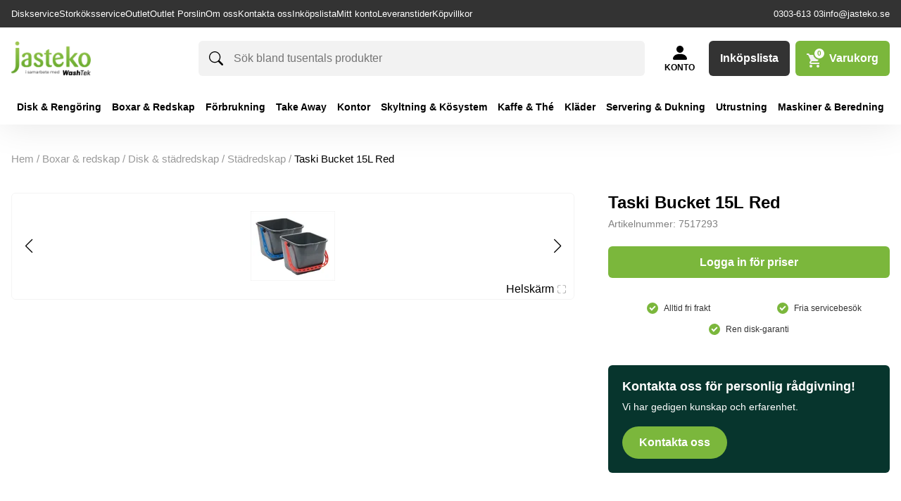

--- FILE ---
content_type: text/html; charset=UTF-8
request_url: https://shop.jasteko.se/produkt/taski-bucket-15l-red/
body_size: 27065
content:
<!DOCTYPE html>
<html lang="sv-SE" prefix="og: https://ogp.me/ns#">
<head>
    <meta charset="UTF-8">
    <meta name="viewport" content="width=device-width, initial-scale=1, shrink-to-fit=no">

    				<script>document.documentElement.className = document.documentElement.className + ' yes-js js_active js'</script>
					<style>img:is([sizes="auto" i], [sizes^="auto," i]) { contain-intrinsic-size: 3000px 1500px }</style>
	
<!-- Sökmotoroptimering av Rank Math PRO – https://rankmath.com/ -->
<title>Taski Bucket 15L Red - Jasteko</title>
<meta name="robots" content="index, follow, max-snippet:-1, max-video-preview:-1, max-image-preview:large"/>
<link rel="canonical" href="https://shop.jasteko.se/produkt/taski-bucket-15l-red/" />
<meta property="og:locale" content="sv_SE" />
<meta property="og:type" content="product" />
<meta property="og:title" content="Taski Bucket 15L Red - Jasteko" />
<meta property="og:url" content="https://shop.jasteko.se/produkt/taski-bucket-15l-red/" />
<meta property="og:site_name" content="Jasteko" />
<meta property="og:updated_time" content="2026-01-18T01:59:14+01:00" />
<meta property="product:price:amount" content="303.8" />
<meta property="product:price:currency" content="SEK" />
<meta property="product:availability" content="instock" />
<meta property="product:retailer_item_id" content="7517293" />
<meta name="twitter:card" content="summary_large_image" />
<meta name="twitter:title" content="Taski Bucket 15L Red - Jasteko" />
<meta name="twitter:label1" content="Pris" />
<meta name="twitter:data1" content="303,80&nbsp;&#107;&#114;" />
<meta name="twitter:label2" content="Tillgänglighet" />
<meta name="twitter:data2" content="Kan restnoteras" />
<script type="application/ld+json" class="rank-math-schema-pro">{"@context":"https://schema.org","@graph":[{"@type":"Organization","@id":"https://shop.jasteko.se/#organization","name":"Jasteko","logo":{"@type":"ImageObject","@id":"https://shop.jasteko.se/#logo","url":"https://shop.jasteko.se/uploads/2024/04/cropped-jasteko-washtek-logo-1-300x126.png","contentUrl":"https://shop.jasteko.se/uploads/2024/04/cropped-jasteko-washtek-logo-1-300x126.png","caption":"Jasteko","inLanguage":"sv-SE"}},{"@type":"WebSite","@id":"https://shop.jasteko.se/#website","url":"https://shop.jasteko.se","name":"Jasteko","publisher":{"@id":"https://shop.jasteko.se/#organization"},"inLanguage":"sv-SE"},{"@type":"ImageObject","@id":"https://shop.jasteko.se/uploads/2024/05/7517293.png","url":"https://shop.jasteko.se/uploads/2024/05/7517293.png","width":"120","height":"99","inLanguage":"sv-SE"},{"@type":"BreadcrumbList","@id":"https://shop.jasteko.se/produkt/taski-bucket-15l-red/#breadcrumb","itemListElement":[{"@type":"ListItem","position":"1","item":{"@id":"https://shop.jasteko.se","name":"Hem"}},{"@type":"ListItem","position":"2","item":{"@id":"https://shop.jasteko.se/boxar-redskap/","name":"BOXAR &amp; REDSKAP"}},{"@type":"ListItem","position":"3","item":{"@id":"https://shop.jasteko.se/boxar-redskap/disk-stadredskap/","name":"Disk &amp; St\u00e4dredskap"}},{"@type":"ListItem","position":"4","item":{"@id":"https://shop.jasteko.se/boxar-redskap/disk-stadredskap/stadredskap/","name":"St\u00e4dredskap"}},{"@type":"ListItem","position":"5","item":{"@id":"https://shop.jasteko.se/produkt/taski-bucket-15l-red/","name":"Taski Bucket 15L Red"}}]},{"@type":"ItemPage","@id":"https://shop.jasteko.se/produkt/taski-bucket-15l-red/#webpage","url":"https://shop.jasteko.se/produkt/taski-bucket-15l-red/","name":"Taski Bucket 15L Red - Jasteko","datePublished":"2024-04-12T11:49:22+01:00","dateModified":"2026-01-18T01:59:14+01:00","isPartOf":{"@id":"https://shop.jasteko.se/#website"},"primaryImageOfPage":{"@id":"https://shop.jasteko.se/uploads/2024/05/7517293.png"},"inLanguage":"sv-SE","breadcrumb":{"@id":"https://shop.jasteko.se/produkt/taski-bucket-15l-red/#breadcrumb"}},{"@type":"Product","name":"Taski Bucket 15L Red - Jasteko","sku":"7517293","category":"BOXAR &amp; REDSKAP &gt; Disk &amp; St\u00e4dredskap &gt; St\u00e4dredskap","mainEntityOfPage":{"@id":"https://shop.jasteko.se/produkt/taski-bucket-15l-red/#webpage"},"image":[{"@type":"ImageObject","url":"https://shop.jasteko.se/uploads/2024/05/7517293.png","height":"99","width":"120"}],"offers":{"@type":"Offer","price":"303.80","priceCurrency":"SEK","priceValidUntil":"2027-12-31","availability":"https://schema.org/InStock","itemCondition":"NewCondition","url":"https://shop.jasteko.se/produkt/taski-bucket-15l-red/","seller":{"@type":"Organization","@id":"https://shop.jasteko.se/","name":"Jasteko","url":"https://shop.jasteko.se","logo":""},"priceSpecification":{"price":"303.8","priceCurrency":"SEK","valueAddedTaxIncluded":"false"}},"@id":"https://shop.jasteko.se/produkt/taski-bucket-15l-red/#richSnippet"}]}</script>
<!-- /Rank Math SEO-tillägg för WordPress -->

<style id='safe-svg-svg-icon-style-inline-css' type='text/css'>
.safe-svg-cover{text-align:center}.safe-svg-cover .safe-svg-inside{display:inline-block;max-width:100%}.safe-svg-cover svg{fill:currentColor;height:100%;max-height:100%;max-width:100%;width:100%}

</style>
<link rel='stylesheet' id='jquery-selectBox-css' href='https://shop.jasteko.se/plugins/yith-woocommerce-wishlist-premium/assets/css/jquery.selectBox.css' type='text/css' media='all' />
<link rel='stylesheet' id='yith-wcwl-font-awesome-css' href='https://shop.jasteko.se/plugins/yith-woocommerce-wishlist-premium/assets/css/font-awesome.css' type='text/css' media='all' />
<link rel='stylesheet' id='woocommerce_prettyPhoto_css-css' href='//shop.jasteko.se/plugins/woocommerce/assets/css/prettyPhoto.css' type='text/css' media='all' />
<link rel='stylesheet' id='yith-wcwl-main-css' href='https://shop.jasteko.se/plugins/yith-woocommerce-wishlist-premium/assets/css/style.css' type='text/css' media='all' />
<style id='yith-wcwl-main-inline-css' type='text/css'>
.yith-wcwl-share li a{color: #FFFFFF;}.yith-wcwl-share li a:hover{color: #FFFFFF;}.yith-wcwl-share a.email{background: #FBB102; background-color: #FBB102;}.yith-wcwl-share a.email:hover{background: #595A5A; background-color: #595A5A;}
</style>
<link rel='stylesheet' id='vistrom-additional-products-css' href='https://shop.jasteko.se/plugins/additional-products/build/public/public.css' type='text/css' media='all' />
<link rel='stylesheet' id='vistrom-algolia-css' href='https://shop.jasteko.se/plugins/algolia-search/build/public/index.css' type='text/css' media='all' />
<style id='global-styles-inline-css' type='text/css'>
:root{--wp--preset--aspect-ratio--square: 1;--wp--preset--aspect-ratio--4-3: 4/3;--wp--preset--aspect-ratio--3-4: 3/4;--wp--preset--aspect-ratio--3-2: 3/2;--wp--preset--aspect-ratio--2-3: 2/3;--wp--preset--aspect-ratio--16-9: 16/9;--wp--preset--aspect-ratio--9-16: 9/16;--wp--preset--color--black: #000000;--wp--preset--color--cyan-bluish-gray: #abb8c3;--wp--preset--color--white: #ffffff;--wp--preset--color--pale-pink: #f78da7;--wp--preset--color--vivid-red: #cf2e2e;--wp--preset--color--luminous-vivid-orange: #ff6900;--wp--preset--color--luminous-vivid-amber: #fcb900;--wp--preset--color--light-green-cyan: #7bdcb5;--wp--preset--color--vivid-green-cyan: #00d084;--wp--preset--color--pale-cyan-blue: #8ed1fc;--wp--preset--color--vivid-cyan-blue: #0693e3;--wp--preset--color--vivid-purple: #9b51e0;--wp--preset--color--primary: #7BB73C;--wp--preset--color--secondary: #07352D;--wp--preset--color--tertiary: #F2F2F2;--wp--preset--color--quaternary: #999;--wp--preset--color--border: #CCC;--wp--preset--color--dark: #333;--wp--preset--color--light: #F4F4F4;--wp--preset--color--danger: #DC3B2A;--wp--preset--color--success: #7cb73c2c;--wp--preset--gradient--vivid-cyan-blue-to-vivid-purple: linear-gradient(135deg,rgb(6,147,227) 0%,rgb(155,81,224) 100%);--wp--preset--gradient--light-green-cyan-to-vivid-green-cyan: linear-gradient(135deg,rgb(122,220,180) 0%,rgb(0,208,130) 100%);--wp--preset--gradient--luminous-vivid-amber-to-luminous-vivid-orange: linear-gradient(135deg,rgb(252,185,0) 0%,rgb(255,105,0) 100%);--wp--preset--gradient--luminous-vivid-orange-to-vivid-red: linear-gradient(135deg,rgb(255,105,0) 0%,rgb(207,46,46) 100%);--wp--preset--gradient--very-light-gray-to-cyan-bluish-gray: linear-gradient(135deg,rgb(238,238,238) 0%,rgb(169,184,195) 100%);--wp--preset--gradient--cool-to-warm-spectrum: linear-gradient(135deg,rgb(74,234,220) 0%,rgb(151,120,209) 20%,rgb(207,42,186) 40%,rgb(238,44,130) 60%,rgb(251,105,98) 80%,rgb(254,248,76) 100%);--wp--preset--gradient--blush-light-purple: linear-gradient(135deg,rgb(255,206,236) 0%,rgb(152,150,240) 100%);--wp--preset--gradient--blush-bordeaux: linear-gradient(135deg,rgb(254,205,165) 0%,rgb(254,45,45) 50%,rgb(107,0,62) 100%);--wp--preset--gradient--luminous-dusk: linear-gradient(135deg,rgb(255,203,112) 0%,rgb(199,81,192) 50%,rgb(65,88,208) 100%);--wp--preset--gradient--pale-ocean: linear-gradient(135deg,rgb(255,245,203) 0%,rgb(182,227,212) 50%,rgb(51,167,181) 100%);--wp--preset--gradient--electric-grass: linear-gradient(135deg,rgb(202,248,128) 0%,rgb(113,206,126) 100%);--wp--preset--gradient--midnight: linear-gradient(135deg,rgb(2,3,129) 0%,rgb(40,116,252) 100%);--wp--preset--font-size--small: var(--strom-fs-small);--wp--preset--font-size--medium: 20px;--wp--preset--font-size--large: var(--strom-fs-large);--wp--preset--font-size--x-large: 42px;--wp--preset--font-size--extra-small: var(--strom-fs-x-small);--wp--preset--font-size--base: var(--strom-fs-base);--wp--preset--font-size--big: var(--strom-fs-big);--wp--preset--font-size--bigger: var(--strom-fs-bigger);--wp--preset--font-size--extra-large: var(--strom-fs-x-large);--wp--preset--font-size--huge: var(--strom-fs-huge);--wp--preset--font-family--primary: "Open Sans", sans-serif;--wp--preset--font-family--secondary: "Open Sans", sans-serif;--wp--preset--spacing--20: 0.44rem;--wp--preset--spacing--30: 0.67rem;--wp--preset--spacing--40: 1rem;--wp--preset--spacing--50: 1.5rem;--wp--preset--spacing--60: 2.25rem;--wp--preset--spacing--70: 3.38rem;--wp--preset--spacing--80: 5.06rem;--wp--preset--shadow--natural: 6px 6px 9px rgba(0, 0, 0, 0.2);--wp--preset--shadow--deep: 12px 12px 50px rgba(0, 0, 0, 0.4);--wp--preset--shadow--sharp: 6px 6px 0px rgba(0, 0, 0, 0.2);--wp--preset--shadow--outlined: 6px 6px 0px -3px rgb(255, 255, 255), 6px 6px rgb(0, 0, 0);--wp--preset--shadow--crisp: 6px 6px 0px rgb(0, 0, 0);}:root { --wp--style--global--content-size: 1400px;--wp--style--global--wide-size: 1500px; }:where(body) { margin: 0; }.wp-site-blocks > .alignleft { float: left; margin-right: 2em; }.wp-site-blocks > .alignright { float: right; margin-left: 2em; }.wp-site-blocks > .aligncenter { justify-content: center; margin-left: auto; margin-right: auto; }:where(.wp-site-blocks) > * { margin-block-start: 24px; margin-block-end: 0; }:where(.wp-site-blocks) > :first-child { margin-block-start: 0; }:where(.wp-site-blocks) > :last-child { margin-block-end: 0; }:root { --wp--style--block-gap: 24px; }:root :where(.is-layout-flow) > :first-child{margin-block-start: 0;}:root :where(.is-layout-flow) > :last-child{margin-block-end: 0;}:root :where(.is-layout-flow) > *{margin-block-start: 24px;margin-block-end: 0;}:root :where(.is-layout-constrained) > :first-child{margin-block-start: 0;}:root :where(.is-layout-constrained) > :last-child{margin-block-end: 0;}:root :where(.is-layout-constrained) > *{margin-block-start: 24px;margin-block-end: 0;}:root :where(.is-layout-flex){gap: 24px;}:root :where(.is-layout-grid){gap: 24px;}.is-layout-flow > .alignleft{float: left;margin-inline-start: 0;margin-inline-end: 2em;}.is-layout-flow > .alignright{float: right;margin-inline-start: 2em;margin-inline-end: 0;}.is-layout-flow > .aligncenter{margin-left: auto !important;margin-right: auto !important;}.is-layout-constrained > .alignleft{float: left;margin-inline-start: 0;margin-inline-end: 2em;}.is-layout-constrained > .alignright{float: right;margin-inline-start: 2em;margin-inline-end: 0;}.is-layout-constrained > .aligncenter{margin-left: auto !important;margin-right: auto !important;}.is-layout-constrained > :where(:not(.alignleft):not(.alignright):not(.alignfull)){max-width: var(--wp--style--global--content-size);margin-left: auto !important;margin-right: auto !important;}.is-layout-constrained > .alignwide{max-width: var(--wp--style--global--wide-size);}body .is-layout-flex{display: flex;}.is-layout-flex{flex-wrap: wrap;align-items: center;}.is-layout-flex > :is(*, div){margin: 0;}body .is-layout-grid{display: grid;}.is-layout-grid > :is(*, div){margin: 0;}body{padding-top: 0px;padding-right: 0px;padding-bottom: 0px;padding-left: 0px;}a:where(:not(.wp-element-button)){text-decoration: underline;}:root :where(.wp-element-button, .wp-block-button__link){background-color: #32373c;border-width: 0;color: #fff;font-family: inherit;font-size: inherit;line-height: inherit;padding-top: calc(0.667em + 2px);padding-right: calc(1.333em + 2px);padding-bottom: calc(0.667em + 2px);padding-left: calc(1.333em + 2px);text-decoration: none;}.has-black-color{color: var(--wp--preset--color--black) !important;}.has-cyan-bluish-gray-color{color: var(--wp--preset--color--cyan-bluish-gray) !important;}.has-white-color{color: var(--wp--preset--color--white) !important;}.has-pale-pink-color{color: var(--wp--preset--color--pale-pink) !important;}.has-vivid-red-color{color: var(--wp--preset--color--vivid-red) !important;}.has-luminous-vivid-orange-color{color: var(--wp--preset--color--luminous-vivid-orange) !important;}.has-luminous-vivid-amber-color{color: var(--wp--preset--color--luminous-vivid-amber) !important;}.has-light-green-cyan-color{color: var(--wp--preset--color--light-green-cyan) !important;}.has-vivid-green-cyan-color{color: var(--wp--preset--color--vivid-green-cyan) !important;}.has-pale-cyan-blue-color{color: var(--wp--preset--color--pale-cyan-blue) !important;}.has-vivid-cyan-blue-color{color: var(--wp--preset--color--vivid-cyan-blue) !important;}.has-vivid-purple-color{color: var(--wp--preset--color--vivid-purple) !important;}.has-primary-color{color: var(--wp--preset--color--primary) !important;}.has-secondary-color{color: var(--wp--preset--color--secondary) !important;}.has-tertiary-color{color: var(--wp--preset--color--tertiary) !important;}.has-quaternary-color{color: var(--wp--preset--color--quaternary) !important;}.has-border-color{color: var(--wp--preset--color--border) !important;}.has-dark-color{color: var(--wp--preset--color--dark) !important;}.has-light-color{color: var(--wp--preset--color--light) !important;}.has-danger-color{color: var(--wp--preset--color--danger) !important;}.has-success-color{color: var(--wp--preset--color--success) !important;}.has-black-background-color{background-color: var(--wp--preset--color--black) !important;}.has-cyan-bluish-gray-background-color{background-color: var(--wp--preset--color--cyan-bluish-gray) !important;}.has-white-background-color{background-color: var(--wp--preset--color--white) !important;}.has-pale-pink-background-color{background-color: var(--wp--preset--color--pale-pink) !important;}.has-vivid-red-background-color{background-color: var(--wp--preset--color--vivid-red) !important;}.has-luminous-vivid-orange-background-color{background-color: var(--wp--preset--color--luminous-vivid-orange) !important;}.has-luminous-vivid-amber-background-color{background-color: var(--wp--preset--color--luminous-vivid-amber) !important;}.has-light-green-cyan-background-color{background-color: var(--wp--preset--color--light-green-cyan) !important;}.has-vivid-green-cyan-background-color{background-color: var(--wp--preset--color--vivid-green-cyan) !important;}.has-pale-cyan-blue-background-color{background-color: var(--wp--preset--color--pale-cyan-blue) !important;}.has-vivid-cyan-blue-background-color{background-color: var(--wp--preset--color--vivid-cyan-blue) !important;}.has-vivid-purple-background-color{background-color: var(--wp--preset--color--vivid-purple) !important;}.has-primary-background-color{background-color: var(--wp--preset--color--primary) !important;}.has-secondary-background-color{background-color: var(--wp--preset--color--secondary) !important;}.has-tertiary-background-color{background-color: var(--wp--preset--color--tertiary) !important;}.has-quaternary-background-color{background-color: var(--wp--preset--color--quaternary) !important;}.has-border-background-color{background-color: var(--wp--preset--color--border) !important;}.has-dark-background-color{background-color: var(--wp--preset--color--dark) !important;}.has-light-background-color{background-color: var(--wp--preset--color--light) !important;}.has-danger-background-color{background-color: var(--wp--preset--color--danger) !important;}.has-success-background-color{background-color: var(--wp--preset--color--success) !important;}.has-black-border-color{border-color: var(--wp--preset--color--black) !important;}.has-cyan-bluish-gray-border-color{border-color: var(--wp--preset--color--cyan-bluish-gray) !important;}.has-white-border-color{border-color: var(--wp--preset--color--white) !important;}.has-pale-pink-border-color{border-color: var(--wp--preset--color--pale-pink) !important;}.has-vivid-red-border-color{border-color: var(--wp--preset--color--vivid-red) !important;}.has-luminous-vivid-orange-border-color{border-color: var(--wp--preset--color--luminous-vivid-orange) !important;}.has-luminous-vivid-amber-border-color{border-color: var(--wp--preset--color--luminous-vivid-amber) !important;}.has-light-green-cyan-border-color{border-color: var(--wp--preset--color--light-green-cyan) !important;}.has-vivid-green-cyan-border-color{border-color: var(--wp--preset--color--vivid-green-cyan) !important;}.has-pale-cyan-blue-border-color{border-color: var(--wp--preset--color--pale-cyan-blue) !important;}.has-vivid-cyan-blue-border-color{border-color: var(--wp--preset--color--vivid-cyan-blue) !important;}.has-vivid-purple-border-color{border-color: var(--wp--preset--color--vivid-purple) !important;}.has-primary-border-color{border-color: var(--wp--preset--color--primary) !important;}.has-secondary-border-color{border-color: var(--wp--preset--color--secondary) !important;}.has-tertiary-border-color{border-color: var(--wp--preset--color--tertiary) !important;}.has-quaternary-border-color{border-color: var(--wp--preset--color--quaternary) !important;}.has-border-border-color{border-color: var(--wp--preset--color--border) !important;}.has-dark-border-color{border-color: var(--wp--preset--color--dark) !important;}.has-light-border-color{border-color: var(--wp--preset--color--light) !important;}.has-danger-border-color{border-color: var(--wp--preset--color--danger) !important;}.has-success-border-color{border-color: var(--wp--preset--color--success) !important;}.has-vivid-cyan-blue-to-vivid-purple-gradient-background{background: var(--wp--preset--gradient--vivid-cyan-blue-to-vivid-purple) !important;}.has-light-green-cyan-to-vivid-green-cyan-gradient-background{background: var(--wp--preset--gradient--light-green-cyan-to-vivid-green-cyan) !important;}.has-luminous-vivid-amber-to-luminous-vivid-orange-gradient-background{background: var(--wp--preset--gradient--luminous-vivid-amber-to-luminous-vivid-orange) !important;}.has-luminous-vivid-orange-to-vivid-red-gradient-background{background: var(--wp--preset--gradient--luminous-vivid-orange-to-vivid-red) !important;}.has-very-light-gray-to-cyan-bluish-gray-gradient-background{background: var(--wp--preset--gradient--very-light-gray-to-cyan-bluish-gray) !important;}.has-cool-to-warm-spectrum-gradient-background{background: var(--wp--preset--gradient--cool-to-warm-spectrum) !important;}.has-blush-light-purple-gradient-background{background: var(--wp--preset--gradient--blush-light-purple) !important;}.has-blush-bordeaux-gradient-background{background: var(--wp--preset--gradient--blush-bordeaux) !important;}.has-luminous-dusk-gradient-background{background: var(--wp--preset--gradient--luminous-dusk) !important;}.has-pale-ocean-gradient-background{background: var(--wp--preset--gradient--pale-ocean) !important;}.has-electric-grass-gradient-background{background: var(--wp--preset--gradient--electric-grass) !important;}.has-midnight-gradient-background{background: var(--wp--preset--gradient--midnight) !important;}.has-small-font-size{font-size: var(--wp--preset--font-size--small) !important;}.has-medium-font-size{font-size: var(--wp--preset--font-size--medium) !important;}.has-large-font-size{font-size: var(--wp--preset--font-size--large) !important;}.has-x-large-font-size{font-size: var(--wp--preset--font-size--x-large) !important;}.has-extra-small-font-size{font-size: var(--wp--preset--font-size--extra-small) !important;}.has-base-font-size{font-size: var(--wp--preset--font-size--base) !important;}.has-big-font-size{font-size: var(--wp--preset--font-size--big) !important;}.has-bigger-font-size{font-size: var(--wp--preset--font-size--bigger) !important;}.has-extra-large-font-size{font-size: var(--wp--preset--font-size--extra-large) !important;}.has-huge-font-size{font-size: var(--wp--preset--font-size--huge) !important;}.has-primary-font-family{font-family: var(--wp--preset--font-family--primary) !important;}.has-secondary-font-family{font-family: var(--wp--preset--font-family--secondary) !important;}
:root :where(.wp-block-pullquote){font-size: 1.5em;line-height: 1.6;}
</style>
<style id='woocommerce-inline-inline-css' type='text/css'>
.woocommerce form .form-row .required { visibility: visible; }
</style>
<link rel='stylesheet' id='brands-styles-css' href='https://shop.jasteko.se/plugins/woocommerce/assets/css/brands.css' type='text/css' media='all' />
<link rel='stylesheet' id='gutenberg-styles-css' href='https://shop.jasteko.se/wordpress/wp-includes/css/dist/block-library/style.min.css' type='text/css' media='all' />
<link rel='stylesheet' id='vistrom-css' href='https://shop.jasteko.se/themes/jasteko-theme/assets/styles/app.css' type='text/css' media='all' />
<script type="text/javascript" src="https://code.jquery.com/jquery-3.6.0.min.js" id="jquery-js"></script>
<script type="text/javascript" src="https://shop.jasteko.se/plugins/gutenberg/build/hooks/index.min.js" id="wp-hooks-js"></script>
<script type="text/javascript" src="https://shop.jasteko.se/plugins/gutenberg/build/i18n/index.min.js" id="wp-i18n-js"></script>
<script type="text/javascript" id="wp-i18n-js-after">
/* <![CDATA[ */
wp.i18n.setLocaleData( { 'text direction\u0004ltr': [ 'ltr' ] } );
/* ]]> */
</script>
<script type="text/javascript" src="https://shop.jasteko.se/plugins/woocommerce/assets/js/jquery-blockui/jquery.blockUI.js" id="jquery-blockui-js" defer="defer" data-wp-strategy="defer"></script>
<script type="text/javascript" id="wc-add-to-cart-js-extra">
/* <![CDATA[ */
var wc_add_to_cart_params = {"ajax_url":"\/wordpress\/wp-admin\/admin-ajax.php","wc_ajax_url":"\/?wc-ajax=%%endpoint%%","i18n_view_cart":"Visa varukorg","cart_url":"https:\/\/shop.jasteko.se\/varukorg\/","is_cart":"","cart_redirect_after_add":"no"};
/* ]]> */
</script>
<script type="text/javascript" src="https://shop.jasteko.se/plugins/woocommerce/assets/js/frontend/add-to-cart.js" id="wc-add-to-cart-js" defer="defer" data-wp-strategy="defer"></script>
<script type="text/javascript" id="wc-single-product-js-extra">
/* <![CDATA[ */
var wc_single_product_params = {"i18n_required_rating_text":"V\u00e4lj ett betyg","i18n_rating_options":["1 of 5 stars","2 of 5 stars","3 of 5 stars","4 of 5 stars","5 of 5 stars"],"i18n_product_gallery_trigger_text":"View full-screen image gallery","review_rating_required":"yes","flexslider":{"rtl":false,"animation":"slide","smoothHeight":true,"directionNav":false,"controlNav":"thumbnails","slideshow":false,"animationSpeed":500,"animationLoop":false,"allowOneSlide":false},"zoom_enabled":"","zoom_options":[],"photoswipe_enabled":"","photoswipe_options":{"shareEl":false,"closeOnScroll":false,"history":false,"hideAnimationDuration":0,"showAnimationDuration":0},"flexslider_enabled":""};
/* ]]> */
</script>
<script type="text/javascript" src="https://shop.jasteko.se/plugins/woocommerce/assets/js/frontend/single-product.js" id="wc-single-product-js" defer="defer" data-wp-strategy="defer"></script>
<script type="text/javascript" src="https://shop.jasteko.se/plugins/woocommerce/assets/js/js-cookie/js.cookie.js" id="js-cookie-js" defer="defer" data-wp-strategy="defer"></script>
<script type="text/javascript" id="woocommerce-js-extra">
/* <![CDATA[ */
var woocommerce_params = {"ajax_url":"\/wordpress\/wp-admin\/admin-ajax.php","wc_ajax_url":"\/?wc-ajax=%%endpoint%%","i18n_password_show":"Show password","i18n_password_hide":"Hide password"};
/* ]]> */
</script>
<script type="text/javascript" src="https://shop.jasteko.se/plugins/woocommerce/assets/js/frontend/woocommerce.js" id="woocommerce-js" defer="defer" data-wp-strategy="defer"></script>
<script type="text/javascript" id="wc-cart-fragments-js-extra">
/* <![CDATA[ */
var wc_cart_fragments_params = {"ajax_url":"\/wordpress\/wp-admin\/admin-ajax.php","wc_ajax_url":"\/?wc-ajax=%%endpoint%%","cart_hash_key":"wc_cart_hash_e7abf65ce4700b0d6ecc7e624e162932","fragment_name":"wc_fragments_e7abf65ce4700b0d6ecc7e624e162932","request_timeout":"5000"};
/* ]]> */
</script>
<script type="text/javascript" src="https://shop.jasteko.se/plugins/woocommerce/assets/js/frontend/cart-fragments.js" id="wc-cart-fragments-js" defer="defer" data-wp-strategy="defer"></script>
    <script>
        window.VistromAlgolia = {"id":"E3JKCR0986","searchKey":"8154dc08b3a4c06deb2dc467008177c8","indexes":[{"max_suggestions":8,"label":"Produkter","show_in_global_search":true,"show_in_search_results_page":false,"order":1,"global_search_display_attribute":"name","indexName":"wp_products","isForPostType":true},{"max_suggestions":8,"label":"F\u00f6rslag","show_in_global_search":true,"show_in_search_results_page":false,"order":4,"global_search_display_attribute":"query","indexName":"wp_products_query_suggestions","isForPostType":false},{"max_suggestions":5,"label":"Kategorier","show_in_global_search":true,"show_in_search_results_page":false,"order":5,"global_search_display_attribute":"name","indexName":"wp_products_categories","isForPostType":false},{"max_suggestions":5,"label":"Varum\u00e4rken","show_in_global_search":false,"show_in_search_results_page":false,"order":5,"global_search_display_attribute":"","indexName":"wp_products_brands","isForPostType":false}],"mainIndex":"wp_products","woocommerce":{"currency_symbol":"&#107;&#114;","currency_position":"right_space","num_decimals":"2","decimal_separator":",","thousand_separator":" ","store_prices_includes_tax":false,"posts_per_page":24,"hide_out_of_stock_products":false},"mainIndexReplicas":[],"add_products_via_global_search":"","refinement_show_more":true,"refinement_show_more_limit":"20","hierarchicalSettings":{"categories":["hierarchicalCategories.lvl0","hierarchicalCategories.lvl1","hierarchicalCategories.lvl2"],"show_more_limit":"10"},"get_prices_from_logged_in_user":true,"is_free_version":false,"round_price_on_products":true,"column_classes":{"mobile":"vistrom-algolia-columns-mobile-2","desktop":"vistrom-algolia-columns-4"},"card_display_settings":{"show_stock_status":true,"show_tags":true,"show_description":true},"hide_price_for_current_user":true,"pagination_scroll_to_window_top":false}    </script>
<link rel="apple-touch-icon" sizes="180x180" href="/uploads/fbrfg/apple-touch-icon.png">
<link rel="icon" type="image/png" sizes="32x32" href="/uploads/fbrfg/favicon-32x32.png">
<link rel="icon" type="image/png" sizes="16x16" href="/uploads/fbrfg/favicon-16x16.png">
<link rel="manifest" href="/uploads/fbrfg/site.webmanifest">
<link rel="mask-icon" href="/uploads/fbrfg/safari-pinned-tab.svg" color="#63a229">
<link rel="shortcut icon" href="/uploads/fbrfg/favicon.ico">
<meta name="msapplication-TileColor" content="#63a229">
<meta name="msapplication-config" content="/uploads/fbrfg/browserconfig.xml">
<meta name="theme-color" content="#63a229">        <script>
            window.Vistrom = {"woocommerce":{"currency_symbol":"&#107;&#114;","currency_position":"right_space","num_decimals":"2","decimal_separator":",","thousand_separator":" "}}        </script>
        	<noscript><style>.woocommerce-product-gallery{ opacity: 1 !important; }</style></noscript>
	<noscript><style id="rocket-lazyload-nojs-css">.rll-youtube-player, [data-lazy-src]{display:none !important;}</style></noscript><meta name="generator" content="WP Rocket 3.19.1.2" data-wpr-features="wpr_lazyload_images wpr_preload_links wpr_desktop" /></head>
<body class="wp-singular product-template-default single single-product postid-4969 wp-custom-logo wp-theme-jasteko-theme theme-jasteko-theme woocommerce woocommerce-page woocommerce-no-js">
<header data-rocket-location-hash="82507c32e0f353697e9b6a8779eda0c9" class="header-container">
    <div class='strom-top-nav'><div class='strom-top-nav__content'><ul id="menu-sekundarmeny" class="strom-header__top-menu"><li id="menu-item-184" class="menu-item menu-item-type-post_type menu-item-object-page menu-item-184"><a href="https://shop.jasteko.se/diskservice/">Diskservice</a></li>
<li id="menu-item-183" class="menu-item menu-item-type-post_type menu-item-object-page menu-item-183"><a href="https://shop.jasteko.se/storkoksservice/">Storköksservice</a></li>
<li id="menu-item-13911" class="menu-item menu-item-type-taxonomy menu-item-object-product_cat menu-item-13911"><a href="https://shop.jasteko.se/utgaende/">Outlet</a></li>
<li id="menu-item-17152" class="menu-item menu-item-type-taxonomy menu-item-object-product_cat menu-item-17152"><a href="https://shop.jasteko.se/utgaende-porslin/">Outlet Porslin</a></li>
<li id="menu-item-138" class="menu-item menu-item-type-post_type menu-item-object-page menu-item-138"><a href="https://shop.jasteko.se/om-oss/">Om oss</a></li>
<li id="menu-item-139" class="menu-item menu-item-type-post_type menu-item-object-page menu-item-139"><a href="https://shop.jasteko.se/kontakta-oss/">Kontakta oss</a></li>
<li id="menu-item-23662" class="menu-item menu-item-type-post_type menu-item-object-page menu-item-23662"><a href="https://shop.jasteko.se/inkopslista/">Inköpslista</a></li>
<li id="menu-item-23877" class="menu-item menu-item-type-post_type menu-item-object-page menu-item-23877"><a href="https://shop.jasteko.se/mitt-konto/">Mitt konto</a></li>
<li id="menu-item-37240" class="menu-item menu-item-type-post_type menu-item-object-page menu-item-37240"><a href="https://shop.jasteko.se/leveranstider/">Leveranstider</a></li>
<li id="menu-item-53340" class="menu-item menu-item-type-post_type menu-item-object-page menu-item-53340"><a href="https://shop.jasteko.se/kopvillkor/">Köpvillkor</a></li>
</ul>
    <nav class="strom-header__contact">
                            <a href="tel:030361303">
                0303-613 03            </a>
                            <a href="mailto:info@jasteko.se">
                info@jasteko.se            </a>
            </nav>
</div></div>    <div data-rocket-location-hash="8ed96b6af315929d02a886b6ffec2f5b" class="strom-container">
        <div class='strom-header'><div class="strom-header__hamburger hamburger toggle-nav">
    <svg width="30" height="23" xmlns="http://www.w3.org/2000/svg">
        <g fill="none" fill-rule="evenodd">
            <path fill="#000" d="M0 11h20v2H0zM0 4h20v2H0z"/>
            <g transform="translate(9 2)">
                <path d="M6.708-1c2.134 0 4.046.859 5.426 2.25a7.713 7.713 0 012.233 5.458 7.718 7.718 0 01-.943 3.718l-.015.025 6.005 6.005-2.958 2.958-6.005-6.005-.025.015a7.697 7.697 0 01-3.386.936l-.332.007a7.713 7.713 0 01-5.459-2.233A7.604 7.604 0 01-1 6.708c0-2.135.86-4.062 2.253-5.455A7.683 7.683 0 016.708-1zm.042 4.25c-.966 0-1.841.392-2.475 1.025A3.489 3.489 0 003.25 6.75c0 .966.392 1.841 1.025 2.475A3.489 3.489 0 006.75 10.25c.966 0 1.841-.392 2.475-1.025A3.489 3.489 0 0010.25 6.75c0-.966-.392-1.841-1.025-2.475A3.489 3.489 0 006.75 3.25z" stroke="#fff" stroke-width="2" fill="#000" fill-rule="nonzero"/>
                <circle fill="#fff" cx="7" cy="7" r="4"/>
            </g><path fill="#000" d="M0 18h20v2H0z"/>
        </g>
    </svg>
    <span>Meny</span>
</div><div class="strom-header__logo">
    <a href="https://shop.jasteko.se/" class="custom-logo-link" rel="home"><img width="1000" height="419" src="data:image/svg+xml,%3Csvg%20xmlns='http://www.w3.org/2000/svg'%20viewBox='0%200%201000%20419'%3E%3C/svg%3E" class="custom-logo" alt="Jasteko" decoding="async" fetchpriority="high" data-lazy-srcset="https://shop.jasteko.se/uploads/2024/04/cropped-jasteko-washtek-logo-1.png 1000w, https://shop.jasteko.se/uploads/2024/04/cropped-jasteko-washtek-logo-1-300x126.png 300w, https://shop.jasteko.se/uploads/2024/04/cropped-jasteko-washtek-logo-1-768x322.png 768w" data-lazy-sizes="(max-width: 1000px) 100vw, 1000px" data-lazy-src="https://shop.jasteko.se/uploads/2024/04/cropped-jasteko-washtek-logo-1.png" /><noscript><img width="1000" height="419" src="https://shop.jasteko.se/uploads/2024/04/cropped-jasteko-washtek-logo-1.png" class="custom-logo" alt="Jasteko" decoding="async" fetchpriority="high" srcset="https://shop.jasteko.se/uploads/2024/04/cropped-jasteko-washtek-logo-1.png 1000w, https://shop.jasteko.se/uploads/2024/04/cropped-jasteko-washtek-logo-1-300x126.png 300w, https://shop.jasteko.se/uploads/2024/04/cropped-jasteko-washtek-logo-1-768x322.png 768w" sizes="(max-width: 1000px) 100vw, 1000px" /></noscript></a></div><div class="strom-header__searchform"><div class="vistrom-algolia-site-search-wrapper">
    <div data-query="" id="js-vistrom-algolia-site-search" class="vistrom-algolia-site-search"></div>
    <div id="js-vistrom-algolia-site-search-hits-container" class="vistrom-algolia-site-search-hits-container">
        <div class="vistrom-algolia-site-search-hits" id="js-vistrom-algolia-site-search-hits">
            <div class="vistrom-algolia-site-search-primary-hits vistrom-algolia-columns-max-4 vistrom-algolia-columns-min-2" id="js-vistrom-algolia-site-search-primary-hits"></div>
        </div>
    </div>
</div>
</div><div class='strom-header__buttons'><a href="https://shop.jasteko.se/mitt-konto/" class="shopping__item shopping__item--account">
    <svg xmlns="http://www.w3.org/2000/svg" width="20" height="20" viewBox="0 0 20 20">
        <path d="M1.66666667 20S0 20 0 18.3333333c0-1.6666666 1.66666667-6.6666666 10-6.6666666 8.3333333 0 10 5 10 6.6666666C20 20 18.3333333 20 18.3333333 20H1.66666667zM10 10c2.7614237 0 5-2.23857625 5-5s-2.2385763-5-5-5C7.23857625 0 5 2.23857625 5 5s2.23857625 5 5 5z" fill="currentColor" fill-rule="nonzero"/>
    </svg>
    <span>Konto</span>
</a>
<a href="https://shop.jasteko.se/inkopslista/" class="shopping__item shopping__item--wishlist">Inköpslista</a><a href="https://shop.jasteko.se/varukorg/" class="shopping__item shopping__item--cart xoo-wsc-cart-trigger">
    <div class="shopping__icon">
        <svg width="20" height="20" xmlns="http://www.w3.org/2000/svg"><path d="M16.019 16.01c1.077 0 1.967.938 1.967 2.018 0 1.08-.89 1.972-1.967 1.972-1.078 0-2.014-.892-2.014-1.972s.936-2.019 2.014-2.019zM0 0h3.279l.936 1.972h14.801c.562 0 .984.47.984 1.033a.794.794 0 01-.14.47L16.3 9.952a1.971 1.971 0 01-1.733 1.033H7.119l-.89 1.643-.046.141c0 .14.093.235.234.235h11.569v2.018H5.996c-1.078 0-1.968-.938-1.968-2.018 0-.329.094-.658.234-.94l1.359-2.488-3.607-7.605H0V0zm5.995 16.01c1.078 0 2.014.938 2.014 2.018 0 1.08-.936 1.972-2.014 1.972a1.981 1.981 0 01-1.967-1.972c0-1.08.89-2.019 1.967-2.019z" fill="currentColor" fill-rule="nonzero"/>
        </svg>
        <span class="shopping__icon__amount">
            0        </span>
    </div>
    <span class="shopping__item--cart__text">
        Varukorg    </span>
</a></div></div>    </div>
            <nav role="navigation" class="nav">
            <div class="strom-container">
                <ul id="menu-huvudmeny" class="primary-menu">    <li id="menu-item-142" class="menu-item-142 menu-item menu-item-type-custom menu-item-has-children ">
        <a href="#" >
            Disk & rengöring        </a>
                    <ul class="sub-menu">
                <li class="mobile-sub-menu__top">
                    <button class="sub-menu__back-btn">
                        <svg xmlns="http://www.w3.org/2000/svg" viewBox="0 0 9 15">
                            <path d="M9 1.7578125L3.41772152 7.5 9 13.2421875 7.29113924 15 0 7.5 7.29113924 0z" fill="currentColor" fill-rule="nonzero"/>
                        </svg>
                    </button>
                    <h2>Disk & rengöring</h2>
                    <a href="/disk-rengoring/">Visa alla</a>
                </li>
                                <li class="non-special-items">
                    <ul class="sub-menu">
                                                    <li id="menu-item-6571" class="menu-item-6571 menu-item menu-item-type-custom menu-item-has-children ">
                                                                                                <div class="">
                                    <a class="nav-category-header" href="https://shop.jasteko.se/disk-rengoring/disk-torkmedel/" >
                                        Disk &amp; Torkmedel                                    </a>
                                                                            <ul class="sub-menu">
                                                                                                                                            <li id="menu-item-6580" class="menu-item-6580 menu-item menu-item-type-custom ">
                                                    <a href="https://shop.jasteko.se/disk-rengoring/disk-torkmedel/maskindisk-flytande/" >
                                                        Maskindisk Flytande                                                    </a>
                                                </li>
                                                                                                                                                                                                                                            <li id="menu-item-6581" class="menu-item-6581 menu-item menu-item-type-custom ">
                                                    <a href="https://shop.jasteko.se/disk-rengoring/disk-torkmedel/maskindisk-pulver/" >
                                                        Maskindisk Pasta                                                    </a>
                                                </li>
                                                                                                                                                                                                                                            <li id="menu-item-6582" class="menu-item-6582 menu-item menu-item-type-custom ">
                                                    <a href="https://shop.jasteko.se/disk-rengoring/disk-torkmedel/torkmedel/" >
                                                        Torkmedel                                                    </a>
                                                </li>
                                                                                                                                                                                    </ul>
                                                                    </div>
                            </li>
                                                    <li id="menu-item-6583" class="menu-item-6583 menu-item menu-item-type-custom menu-item-has-children ">
                                                                                                <div class="">
                                    <a class="nav-category-header" href="https://shop.jasteko.se/disk-rengoring/rengoring/" >
                                        Rengöring                                    </a>
                                                                            <ul class="sub-menu">
                                                                                                                                            <li id="menu-item-6584" class="menu-item-6584 menu-item menu-item-type-custom ">
                                                    <a href="https://shop.jasteko.se/disk-rengoring/rengoring/allrent/" >
                                                        Allrent                                                    </a>
                                                </li>
                                                                                                                                                                                                                                            <li id="menu-item-6585" class="menu-item-6585 menu-item menu-item-type-custom ">
                                                    <a href="https://shop.jasteko.se/disk-rengoring/rengoring/blotlaggning/" >
                                                        Blötläggning                                                    </a>
                                                </li>
                                                                                                                                                                                                                                            <li id="menu-item-6586" class="menu-item-6586 menu-item menu-item-type-custom ">
                                                    <a href="https://shop.jasteko.se/disk-rengoring/rengoring/desinfektion/" >
                                                        Desinfektion                                                    </a>
                                                </li>
                                                                                                                                                                                                                                            <li id="menu-item-6587" class="menu-item-6587 menu-item menu-item-type-custom ">
                                                    <a href="https://shop.jasteko.se/disk-rengoring/rengoring/divermite/" >
                                                        Divermite                                                    </a>
                                                </li>
                                                                                                                                                                                                                                            <li id="menu-item-6588" class="menu-item-6588 menu-item menu-item-type-custom ">
                                                    <a href="https://shop.jasteko.se/disk-rengoring/rengoring/golvvard/" >
                                                        Golvvård                                                    </a>
                                                </li>
                                                                                                                                                                                                                                                <li id="menu-item-6589" class="hide-menu-item menu-item-6589 menu-item menu-item-type-custom ">
                                                        <a href="https://shop.jasteko.se/disk-rengoring/rengoring/grovrent/" >
                                                            Grovrent                                                        </a>
                                                    </li>
                                                                                                                                                                                                                                                                                                    <li id="menu-item-6590" class="hide-menu-item menu-item-6590 menu-item menu-item-type-custom ">
                                                        <a href="https://shop.jasteko.se/disk-rengoring/rengoring/handdiskmedel/" >
                                                            Handdiskmedel                                                        </a>
                                                    </li>
                                                                                                                                                                                                                                                                                                    <li id="menu-item-6592" class="hide-menu-item menu-item-6592 menu-item menu-item-type-custom ">
                                                        <a href="https://shop.jasteko.se/disk-rengoring/rengoring/rational-produkter-granuler/" >
                                                            Rational produkter / Granuler                                                        </a>
                                                    </li>
                                                                                                                                                                                                                                                                                                    <li id="menu-item-6593" class="hide-menu-item menu-item-6593 menu-item menu-item-type-custom ">
                                                        <a href="https://shop.jasteko.se/disk-rengoring/rengoring/sanitetsrent/" >
                                                            Sanitetsrent                                                        </a>
                                                    </li>
                                                                                                                                                                                                                                                                                                    <li id="menu-item-6594" class="hide-menu-item menu-item-6594 menu-item menu-item-type-custom ">
                                                        <a href="https://shop.jasteko.se/disk-rengoring/rengoring/specialrengoring/" >
                                                            Specialrengöring                                                        </a>
                                                    </li>
                                                                                                                                                                                                                                                                                                    <li id="menu-item-6595" class="hide-menu-item menu-item-6595 menu-item menu-item-type-custom ">
                                                        <a href="https://shop.jasteko.se/disk-rengoring/rengoring/tvattmedel/" >
                                                            Tvättmedel                                                        </a>
                                                    </li>
                                                                                                            <li class="show-all-childs">
                                                            <a href="#">
                                                                Visa mer                                                            </a>
                                                        </li>
                                                                                                                                                                                                                                        </ul>
                                                                    </div>
                            </li>
                                                    <li id="menu-item-17155" class="menu-item-17155 menu-item menu-item-type-custom menu-item-has-children ">
                                                                                                <div class="">
                                    <a class="nav-category-header" href="https://shop.jasteko.se/disk-rengoring/personliga-hygienartiklar/" >
                                        Personliga Hygienartiklar                                    </a>
                                                                            <ul class="sub-menu">
                                                                                                                                            <li id="menu-item-6591" class="menu-item-6591 menu-item menu-item-type-custom ">
                                                    <a href="https://shop.jasteko.se/disk-rengoring/personliga-hygienartiklar/personlig-hygien/" >
                                                        Personlig Hygien                                                    </a>
                                                </li>
                                                                                                                                                                                                                                            <li id="menu-item-19719" class="menu-item-19719 menu-item menu-item-type-custom ">
                                                    <a href="https://shop.jasteko.se/disk-rengoring/personliga-hygienartiklar/professionell-handhygien/" >
                                                        Professionell Handhygien                                                    </a>
                                                </li>
                                                                                                                                                                                                                                            <li id="menu-item-19720" class="menu-item-19720 menu-item menu-item-type-custom ">
                                                    <a href="https://shop.jasteko.se/disk-rengoring/personliga-hygienartiklar/tval-schampo-balsam/" >
                                                        Tvål, Schampo &amp; Balsam                                                    </a>
                                                </li>
                                                                                                                                                                                                                                            <li id="menu-item-19721" class="menu-item-19721 menu-item menu-item-type-custom ">
                                                    <a href="https://shop.jasteko.se/disk-rengoring/personliga-hygienartiklar/gastprodukter-hotell-spa/" >
                                                        Gästprodukter Hotell &amp; Spa                                                    </a>
                                                </li>
                                                                                                                                                                                    </ul>
                                                                    </div>
                            </li>
                                                    <li id="menu-item-6597" class="menu-item-6597 menu-item menu-item-type-custom menu-item-has-children ">
                                                                                                <div class="">
                                    <a class="nav-category-header" href="https://shop.jasteko.se/disk-rengoring/luftfraschare-bio-produkter/" >
                                        Luftfräschare &amp; Bio produkter                                    </a>
                                                                            <ul class="sub-menu">
                                                                                                                                            <li id="menu-item-6598" class="menu-item-6598 menu-item menu-item-type-custom ">
                                                    <a href="https://shop.jasteko.se/disk-rengoring/luftfraschare-bio-produkter/bio-enzymprodukter/" >
                                                        BIO / Enzymprodukter                                                    </a>
                                                </li>
                                                                                                                                                                                                                                            <li id="menu-item-6599" class="menu-item-6599 menu-item menu-item-type-custom ">
                                                    <a href="https://shop.jasteko.se/disk-rengoring/luftfraschare-bio-produkter/dofter-luftfraschare/" >
                                                        Dofter / Luftfräschare                                                    </a>
                                                </li>
                                                                                                                                                                                                                                            <li id="menu-item-6600" class="menu-item-6600 menu-item menu-item-type-custom ">
                                                    <a href="https://shop.jasteko.se/disk-rengoring/luftfraschare-bio-produkter/luftrenare/" >
                                                        Luftrenare                                                    </a>
                                                </li>
                                                                                                                                                                                    </ul>
                                                                    </div>
                            </li>
                                            </ul>
                </li>
            </ul>
            </li>
    <li id="menu-item-143" class="menu-item-143 menu-item menu-item-type-custom menu-item-has-children ">
        <a href="#" >
            Boxar & redskap        </a>
                    <ul class="sub-menu">
                <li class="mobile-sub-menu__top">
                    <button class="sub-menu__back-btn">
                        <svg xmlns="http://www.w3.org/2000/svg" viewBox="0 0 9 15">
                            <path d="M9 1.7578125L3.41772152 7.5 9 13.2421875 7.29113924 15 0 7.5 7.29113924 0z" fill="currentColor" fill-rule="nonzero"/>
                        </svg>
                    </button>
                    <h2>Boxar & redskap</h2>
                    <a href="/boxar-redskap/">Visa alla</a>
                </li>
                                <li class="non-special-items">
                    <ul class="sub-menu">
                                                    <li id="menu-item-6568" class="menu-item-6568 menu-item menu-item-type-custom menu-item-has-children ">
                                                                                                <div class="">
                                    <a class="nav-category-header" href="https://shop.jasteko.se/boxar-redskap/disk-stadredskap/" >
                                        Disk &amp; Städredskap                                    </a>
                                                                            <ul class="sub-menu">
                                                                                                                                            <li id="menu-item-23996" class="menu-item-23996 menu-item menu-item-type-custom ">
                                                    <a href="https://shop.jasteko.se/boxar-redskap/disk-stadredskap/vikan-hygien-system/" >
                                                        Vikan hygien system                                                    </a>
                                                </li>
                                                                                                                                                                                                                                            <li id="menu-item-23997" class="menu-item-23997 menu-item menu-item-type-custom ">
                                                    <a href="https://shop.jasteko.se/boxar-redskap/disk-stadredskap/vikur-hygien-system/" >
                                                        Vikur hygien system                                                    </a>
                                                </li>
                                                                                                                                                                                                                                            <li id="menu-item-6570" class="menu-item-6570 menu-item menu-item-type-custom ">
                                                    <a href="https://shop.jasteko.se/boxar-redskap/disk-stadredskap/diskkorgar-fackinsatser/" >
                                                        Diskkorgar-Fackinsatser                                                    </a>
                                                </li>
                                                                                                                                                                                                                                            <li id="menu-item-23994" class="menu-item-23994 menu-item menu-item-type-custom ">
                                                    <a href="https://shop.jasteko.se/boxar-redskap/disk-stadredskap/staddukar-och-svampar/" >
                                                        Städdukar och Svampar                                                    </a>
                                                </li>
                                                                                                                                                                                                                                            <li id="menu-item-23995" class="menu-item-23995 menu-item menu-item-type-custom ">
                                                    <a href="https://shop.jasteko.se/boxar-redskap/disk-stadredskap/stadredskap/" >
                                                        Städredskap                                                    </a>
                                                </li>
                                                                                                                                                                                                                                                <li id="menu-item-23993" class="hide-menu-item menu-item-23993 menu-item menu-item-type-custom ">
                                                        <a href="https://shop.jasteko.se/boxar-redskap/disk-stadredskap/moppar-och-rondeller/" >
                                                            Moppar och rondeller                                                        </a>
                                                    </li>
                                                                                                                                                                                                                                                                                                    <li id="menu-item-6569" class="hide-menu-item menu-item-6569 menu-item menu-item-type-custom ">
                                                        <a href="https://shop.jasteko.se/boxar-redskap/disk-stadredskap/dammsugare-tillbehor/" >
                                                            Dammsugare + Tillbehör                                                        </a>
                                                    </li>
                                                                                                                                                                                                                                                                                                    <li id="menu-item-23992" class="hide-menu-item menu-item-23992 menu-item menu-item-type-custom ">
                                                        <a href="https://shop.jasteko.se/boxar-redskap/disk-stadredskap/levanger-borstar-o-skaft/" >
                                                            Levanger, borstar o skaft                                                        </a>
                                                    </li>
                                                                                                            <li class="show-all-childs">
                                                            <a href="#">
                                                                Visa mer                                                            </a>
                                                        </li>
                                                                                                                                                                                                                                        </ul>
                                                                    </div>
                            </li>
                                                    <li id="menu-item-6563" class="menu-item-6563 menu-item menu-item-type-custom menu-item-has-children ">
                                                                                                <div class="">
                                    <a class="nav-category-header" href="https://shop.jasteko.se/boxar-redskap/boxar-dispensers/" >
                                        Boxar &amp; Dispensers                                    </a>
                                                                            <ul class="sub-menu">
                                                                                                                                            <li id="menu-item-6564" class="menu-item-6564 menu-item menu-item-type-custom ">
                                                    <a href="https://shop.jasteko.se/boxar-redskap/boxar-dispensers/dispenser-papper/" >
                                                        Dispenser papper                                                    </a>
                                                </li>
                                                                                                                                                                                                                                            <li id="menu-item-6565" class="menu-item-6565 menu-item menu-item-type-custom ">
                                                    <a href="https://shop.jasteko.se/boxar-redskap/boxar-dispensers/dispenser-servetter/" >
                                                        Dispenser servetter                                                    </a>
                                                </li>
                                                                                                                                                                                                                                            <li id="menu-item-6566" class="menu-item-6566 menu-item menu-item-type-custom ">
                                                    <a href="https://shop.jasteko.se/boxar-redskap/boxar-dispensers/dispenser-tval/" >
                                                        Dispenser tvål                                                    </a>
                                                </li>
                                                                                                                                                                                                                                            <li id="menu-item-6567" class="menu-item-6567 menu-item menu-item-type-custom ">
                                                    <a href="https://shop.jasteko.se/boxar-redskap/boxar-dispensers/papperskorgar-stall/" >
                                                        Papperskorgar / Ställ                                                    </a>
                                                </li>
                                                                                                                                                                                    </ul>
                                                                    </div>
                            </li>
                                            </ul>
                </li>
            </ul>
            </li>
    <li id="menu-item-145" class="menu-item-145 menu-item menu-item-type-custom menu-item-has-children ">
        <a href="#" >
            Förbrukning        </a>
                    <ul class="sub-menu">
                <li class="mobile-sub-menu__top">
                    <button class="sub-menu__back-btn">
                        <svg xmlns="http://www.w3.org/2000/svg" viewBox="0 0 9 15">
                            <path d="M9 1.7578125L3.41772152 7.5 9 13.2421875 7.29113924 15 0 7.5 7.29113924 0z" fill="currentColor" fill-rule="nonzero"/>
                        </svg>
                    </button>
                    <h2>Förbrukning</h2>
                    <a href="/forbrukning/">Visa alla</a>
                </li>
                                <li class="non-special-items">
                    <ul class="sub-menu">
                                                    <li id="menu-item-6750" class="menu-item-6750 menu-item menu-item-type-custom menu-item-has-children ">
                                                                                                <div class="">
                                    <a class="nav-category-header" href="https://shop.jasteko.se/forbrukning/servetter-dukar/" >
                                        Servetter &amp; Dukar                                    </a>
                                                                            <ul class="sub-menu">
                                                                                                                                            <li id="menu-item-6753" class="menu-item-6753 menu-item menu-item-type-custom ">
                                                    <a href="https://shop.jasteko.se/forbrukning/servetter-dukar/dispenserservetter/" >
                                                        Dispenserservetter                                                    </a>
                                                </li>
                                                                                                                                                                                                                                            <li id="menu-item-6754" class="menu-item-6754 menu-item menu-item-type-custom ">
                                                    <a href="https://shop.jasteko.se/forbrukning/servetter-dukar/dukar-vepor/" >
                                                        Dukar / Vepor                                                    </a>
                                                </li>
                                                                                                                                                                                                                                            <li id="menu-item-6755" class="menu-item-6755 menu-item menu-item-type-custom ">
                                                    <a href="https://shop.jasteko.se/forbrukning/servetter-dukar/servetter-linnekvalite/" >
                                                        Servetter Linnekvalité                                                    </a>
                                                </li>
                                                                                                                                                                                                                                            <li id="menu-item-6756" class="menu-item-6756 menu-item menu-item-type-custom ">
                                                    <a href="https://shop.jasteko.se/forbrukning/servetter-dukar/servetter-pocket/" >
                                                        Servetter Pocket                                                    </a>
                                                </li>
                                                                                                                                                                                                                                            <li id="menu-item-6757" class="menu-item-6757 menu-item menu-item-type-custom ">
                                                    <a href="https://shop.jasteko.se/forbrukning/servetter-dukar/servetter-tissue/" >
                                                        Servetter Tissue                                                    </a>
                                                </li>
                                                                                                                                                                                    </ul>
                                                                    </div>
                            </li>
                                                    <li id="menu-item-23930" class="menu-item-23930 menu-item menu-item-type-custom menu-item-has-children ">
                                                                                                <div class="">
                                    <a class="nav-category-header" href="https://shop.jasteko.se/forbrukning/hygienpapper/" >
                                        Hygienpapper                                    </a>
                                                                            <ul class="sub-menu">
                                                                                                                                            <li id="menu-item-23931" class="menu-item-23931 menu-item menu-item-type-custom ">
                                                    <a href="https://shop.jasteko.se/forbrukning/hygienpapper/hushallspapper/" >
                                                        Hushållspapper                                                    </a>
                                                </li>
                                                                                                                                                                                                                                            <li id="menu-item-23932" class="menu-item-23932 menu-item menu-item-type-custom ">
                                                    <a href="https://shop.jasteko.se/forbrukning/hygienpapper/torkpapper/" >
                                                        Torkpapper                                                    </a>
                                                </li>
                                                                                                                                                                                                                                            <li id="menu-item-23933" class="menu-item-23933 menu-item menu-item-type-custom ">
                                                    <a href="https://shop.jasteko.se/forbrukning/hygienpapper/handdukspapper/" >
                                                        Handdukspapper                                                    </a>
                                                </li>
                                                                                                                                                                                                                                            <li id="menu-item-23934" class="menu-item-23934 menu-item menu-item-type-custom ">
                                                    <a href="https://shop.jasteko.se/forbrukning/hygienpapper/toalettpapper/" >
                                                        Toalettpapper                                                    </a>
                                                </li>
                                                                                                                                                                                    </ul>
                                                                    </div>
                            </li>
                                                    <li id="menu-item-6746" class="menu-item-6746 menu-item menu-item-type-custom ">
                                                                                                <div class="">
                                    <a class="nav-category-header" href="https://shop.jasteko.se/forbrukning/hygiendukar-absorbenter/" >
                                        Hygiendukar / Absorbenter                                    </a>
                                                                    </div>
                            </li>
                                                    <li id="menu-item-6744" class="menu-item-6744 menu-item menu-item-type-custom ">
                                                                                                <div class="">
                                    <a class="nav-category-header" href="https://shop.jasteko.se/forbrukning/fisk-charkprodukter/" >
                                        Fisk &amp; Charkprodukter                                    </a>
                                                                    </div>
                            </li>
                                                    <li id="menu-item-6745" class="menu-item-6745 menu-item menu-item-type-custom ">
                                                                                                <div class="">
                                    <a class="nav-category-header" href="https://shop.jasteko.se/forbrukning/handskar/" >
                                        Handskar                                    </a>
                                                                    </div>
                            </li>
                                                    <li id="menu-item-6577" class="menu-item-6577 menu-item menu-item-type-custom ">
                                                                                                <div class="">
                                    <a class="nav-category-header" href="https://shop.jasteko.se/forbrukning/plastfilm-forslutningsfilm/" >
                                        Plastfilm &amp; Förslutningsfilm                                    </a>
                                                                    </div>
                            </li>
                                                    <li id="menu-item-6747" class="menu-item-6747 menu-item menu-item-type-custom ">
                                                                                                <div class="">
                                    <a class="nav-category-header" href="https://shop.jasteko.se/forbrukning/kassarullar-tillbehor/" >
                                        Kassarullar &amp; Tillbehör                                    </a>
                                                                    </div>
                            </li>
                                                    <li id="menu-item-6748" class="menu-item-6748 menu-item menu-item-type-custom ">
                                                                                                <div class="">
                                    <a class="nav-category-header" href="https://shop.jasteko.se/forbrukning/ljus-tillbehor/" >
                                        Ljus &amp; Tillbehör                                    </a>
                                                                    </div>
                            </li>
                                                    <li id="menu-item-6749" class="menu-item-6749 menu-item menu-item-type-custom ">
                                                                                                <div class="">
                                    <a class="nav-category-header" href="https://shop.jasteko.se/forbrukning/pasar/" >
                                        Påsar                                    </a>
                                                                    </div>
                            </li>
                                                    <li id="menu-item-6751" class="menu-item-6751 menu-item menu-item-type-custom ">
                                                                                                <div class="">
                                    <a class="nav-category-header" href="https://shop.jasteko.se/forbrukning/sackar/" >
                                        Säckar                                    </a>
                                                                    </div>
                            </li>
                                                    <li id="menu-item-6752" class="menu-item-6752 menu-item menu-item-type-custom ">
                                                                                                <div class="">
                                    <a class="nav-category-header" href="https://shop.jasteko.se/forbrukning/vakuumpasar/" >
                                        Vakuumpåsar                                    </a>
                                                                    </div>
                            </li>
                                            </ul>
                </li>
            </ul>
            </li>
    <li id="menu-item-23846" class="menu-item-23846 menu-item menu-item-type-custom menu-item-has-children ">
        <a href="#" >
            Take away        </a>
                    <ul class="sub-menu">
                <li class="mobile-sub-menu__top">
                    <button class="sub-menu__back-btn">
                        <svg xmlns="http://www.w3.org/2000/svg" viewBox="0 0 9 15">
                            <path d="M9 1.7578125L3.41772152 7.5 9 13.2421875 7.29113924 15 0 7.5 7.29113924 0z" fill="currentColor" fill-rule="nonzero"/>
                        </svg>
                    </button>
                    <h2>Take away</h2>
                    <a href="/take-away/">Visa alla</a>
                </li>
                                <li class="non-special-items">
                    <ul class="sub-menu">
                                                    <li id="menu-item-6603" class="menu-item-6603 menu-item menu-item-type-custom menu-item-has-children ">
                                                                                                <div class="">
                                    <a class="nav-category-header" href="https://shop.jasteko.se/take-away/forpackningar-formar/" >
                                        Förpackningar &amp; Formar                                    </a>
                                                                            <ul class="sub-menu">
                                                                                                                                            <li id="menu-item-6729" class="menu-item-6729 menu-item menu-item-type-custom ">
                                                    <a href="https://shop.jasteko.se/take-away/forpackningar-formar/aluminium/" >
                                                        Aluminium                                                    </a>
                                                </li>
                                                                                                                                                                                                                                            <li id="menu-item-6730" class="menu-item-6730 menu-item menu-item-type-custom ">
                                                    <a href="https://shop.jasteko.se/take-away/forpackningar-formar/dressingbagare/" >
                                                        Dressingbägare                                                    </a>
                                                </li>
                                                                                                                                                                                                                                            <li id="menu-item-6731" class="menu-item-6731 menu-item menu-item-type-custom ">
                                                    <a href="https://shop.jasteko.se/take-away/forpackningar-formar/duniform/" >
                                                        Duniform                                                    </a>
                                                </li>
                                                                                                                                                                                                                                            <li id="menu-item-6732" class="menu-item-6732 menu-item menu-item-type-custom ">
                                                    <a href="https://shop.jasteko.se/take-away/forpackningar-formar/microformar/" >
                                                        Microformar                                                    </a>
                                                </li>
                                                                                                                                                                                                                                            <li id="menu-item-6733" class="menu-item-6733 menu-item menu-item-type-custom ">
                                                    <a href="https://shop.jasteko.se/take-away/forpackningar-formar/papper-bagsseformar/" >
                                                        Papper / Bagasseformar                                                    </a>
                                                </li>
                                                                                                                                                                                                                                                <li id="menu-item-6734" class="hide-menu-item menu-item-6734 menu-item menu-item-type-custom ">
                                                        <a href="https://shop.jasteko.se/take-away/forpackningar-formar/pizzakartonger-tillbehor/" >
                                                            Pizzakartonger &amp; Tillbehör                                                        </a>
                                                    </li>
                                                                                                                                                                                                                                                                                                    <li id="menu-item-6735" class="hide-menu-item menu-item-6735 menu-item menu-item-type-custom ">
                                                        <a href="https://shop.jasteko.se/take-away/forpackningar-formar/plastformar/" >
                                                            Plastformar                                                        </a>
                                                    </li>
                                                                                                                                                                                                                                                                                                    <li id="menu-item-6736" class="hide-menu-item menu-item-6736 menu-item menu-item-type-custom ">
                                                        <a href="https://shop.jasteko.se/take-away/forpackningar-formar/plastlador-burkar/" >
                                                            Plastlådor &amp; Burkar                                                        </a>
                                                    </li>
                                                                                                                                                                                                                                                                                                    <li id="menu-item-6737" class="hide-menu-item menu-item-6737 menu-item menu-item-type-custom ">
                                                        <a href="https://shop.jasteko.se/take-away/forpackningar-formar/sushiformar/" >
                                                            Sushiformar                                                        </a>
                                                    </li>
                                                                                                                                                                                                                                                                                                    <li id="menu-item-6738" class="hide-menu-item menu-item-6738 menu-item menu-item-type-custom ">
                                                        <a href="https://shop.jasteko.se/take-away/forpackningar-formar/tallrikar-fat-skalar/" >
                                                            Tallrikar, Fat &amp; Skålar                                                        </a>
                                                    </li>
                                                                                                                                                                                                                                                                                                    <li id="menu-item-6739" class="hide-menu-item menu-item-6739 menu-item menu-item-type-custom ">
                                                        <a href="https://shop.jasteko.se/take-away/forpackningar-formar/transportlador-tillbehor/" >
                                                            Transportlådor &amp; Tillbehör                                                        </a>
                                                    </li>
                                                                                                            <li class="show-all-childs">
                                                            <a href="#">
                                                                Visa mer                                                            </a>
                                                        </li>
                                                                                                                                                                                                                                        </ul>
                                                                    </div>
                            </li>
                                                    <li id="menu-item-6601" class="menu-item-6601 menu-item menu-item-type-custom ">
                                                                                                <div class="">
                                    <a class="nav-category-header" href="https://shop.jasteko.se/take-away/bageri-konditori/" >
                                        Bageri &amp; Konditori                                    </a>
                                                                    </div>
                            </li>
                                                    <li id="menu-item-6604" class="menu-item-6604 menu-item menu-item-type-custom menu-item-has-children ">
                                                                                                <div class="">
                                    <a class="nav-category-header" href="https://shop.jasteko.se/take-away/glas-bagare-muggar/" >
                                        Glas, Bägare &amp; Muggar                                    </a>
                                                                            <ul class="sub-menu">
                                                                                                                                            <li id="menu-item-6740" class="menu-item-6740 menu-item menu-item-type-custom ">
                                                    <a href="https://shop.jasteko.se/take-away/glas-bagare-muggar/flaskor/" >
                                                        Flaskor                                                    </a>
                                                </li>
                                                                                                                                                                                                                                            <li id="menu-item-6741" class="menu-item-6741 menu-item menu-item-type-custom ">
                                                    <a href="https://shop.jasteko.se/take-away/glas-bagare-muggar/kaffebagare-lock/" >
                                                        Kaffebägare &amp; Lock                                                    </a>
                                                </li>
                                                                                                                                                                                                                                            <li id="menu-item-6742" class="menu-item-6742 menu-item menu-item-type-custom ">
                                                    <a href="https://shop.jasteko.se/take-away/glas-bagare-muggar/plastglas-bagare/" >
                                                        Plastglas &amp; Bägare                                                    </a>
                                                </li>
                                                                                                                                                                                    </ul>
                                                                    </div>
                            </li>
                                                    <li id="menu-item-6575" class="menu-item-6575 menu-item menu-item-type-custom menu-item-has-children ">
                                                                                                <div class="">
                                    <a class="nav-category-header" href="https://shop.jasteko.se/take-away/pasar-kassar/" >
                                        Påsar &amp; Kassar                                    </a>
                                                                            <ul class="sub-menu">
                                                                                                                                            <li id="menu-item-6743" class="menu-item-6743 menu-item menu-item-type-custom ">
                                                    <a href="https://shop.jasteko.se/take-away/pasar-kassar/barkassar/" >
                                                        Bärkassar                                                    </a>
                                                </li>
                                                                                                                                                                                                                                            <li id="menu-item-6576" class="menu-item-6576 menu-item menu-item-type-custom ">
                                                    <a href="https://shop.jasteko.se/take-away/pasar-kassar/papperspasar/" >
                                                        Papperspåsar                                                    </a>
                                                </li>
                                                                                                                                                                                    </ul>
                                                                    </div>
                            </li>
                                                    <li id="menu-item-6602" class="menu-item-6602 menu-item menu-item-type-custom ">
                                                                                                <div class="">
                                    <a class="nav-category-header" href="https://shop.jasteko.se/ateranvandbara-produkter/" >
                                        Återanvändbara Produkter                                    </a>
                                                                    </div>
                            </li>
                                                    <li id="menu-item-6606" class="menu-item-6606 menu-item menu-item-type-custom ">
                                                                                                <div class="">
                                    <a class="nav-category-header" href="https://shop.jasteko.se/take-away/bak-wrap-omslagspapper/" >
                                        Bak, Wrap &amp; Omslagspapper                                    </a>
                                                                    </div>
                            </li>
                                                    <li id="menu-item-6607" class="menu-item-6607 menu-item menu-item-type-custom ">
                                                                                                <div class="">
                                    <a class="nav-category-header" href="https://shop.jasteko.se/take-away/fingerfood/" >
                                        Fingerfood                                    </a>
                                                                    </div>
                            </li>
                                                    <li id="menu-item-6608" class="menu-item-6608 menu-item menu-item-type-custom ">
                                                                                                <div class="">
                                    <a class="nav-category-header" href="https://shop.jasteko.se/take-away/bestick/" >
                                        Engångsbestick                                    </a>
                                                                    </div>
                            </li>
                                                    <li id="menu-item-6578" class="menu-item-6578 menu-item menu-item-type-custom ">
                                                                                                <div class="">
                                    <a class="nav-category-header" href="https://shop.jasteko.se/take-away/sugror/" >
                                        Sugrör                                    </a>
                                                                    </div>
                            </li>
                                                    <li id="menu-item-6579" class="menu-item-6579 menu-item menu-item-type-custom ">
                                                                                                <div class="">
                                    <a class="nav-category-header" href="https://shop.jasteko.se/take-away/tapas-coctailtillbehor/" >
                                        Tapas / coctailtillbehör                                    </a>
                                                                    </div>
                            </li>
                                                    <li id="menu-item-24000" class="menu-item-24000 menu-item menu-item-type-custom ">
                                                                                                <div class="">
                                    <a class="nav-category-header" href="https://shop.jasteko.se/take-away/ovriga-take-away-tillbehor/" >
                                        Övrig Take Away                                    </a>
                                                                    </div>
                            </li>
                                            </ul>
                </li>
            </ul>
            </li>
    <li id="menu-item-146" class="menu-item-146 menu-item menu-item-type-custom menu-item-has-children ">
        <a href="#" >
            Kontor        </a>
                    <ul class="sub-menu">
                <li class="mobile-sub-menu__top">
                    <button class="sub-menu__back-btn">
                        <svg xmlns="http://www.w3.org/2000/svg" viewBox="0 0 9 15">
                            <path d="M9 1.7578125L3.41772152 7.5 9 13.2421875 7.29113924 15 0 7.5 7.29113924 0z" fill="currentColor" fill-rule="nonzero"/>
                        </svg>
                    </button>
                    <h2>Kontor</h2>
                    <a href="/kontor-tillbehor/">Visa alla</a>
                </li>
                                <li class="non-special-items">
                    <ul class="sub-menu">
                                                    <li id="menu-item-6758" class="menu-item-6758 menu-item menu-item-type-custom ">
                                                                                                <div class="">
                                    <a class="nav-category-header" href="https://shop.jasteko.se/kontor-tillbehor/entremattor/" >
                                        Entremattor                                    </a>
                                                                    </div>
                            </li>
                                                    <li id="menu-item-20516" class="menu-item-20516 menu-item menu-item-type-custom ">
                                                                                                <div class="">
                                    <a class="nav-category-header" href="https://shop.jasteko.se/kontor-tillbehor/skyddsprodukter/" >
                                        Skyddsutrustning                                    </a>
                                                                    </div>
                            </li>
                                                    <li id="menu-item-6760" class="menu-item-6760 menu-item menu-item-type-custom ">
                                                                                                <div class="">
                                    <a class="nav-category-header" href="https://shop.jasteko.se/kontor-tillbehor/kontorsmaterial/" >
                                        Kontorsmaterial                                    </a>
                                                                    </div>
                            </li>
                                                    <li id="menu-item-20520" class="menu-item-20520 menu-item menu-item-type-custom ">
                                                                                                <div class="">
                                    <a class="nav-category-header" href="https://shop.jasteko.se/kontor-tillbehor/tejp-forpackningsmaterial/" >
                                        Tejp &amp; Förpackningsmaterial                                    </a>
                                                                    </div>
                            </li>
                                                    <li id="menu-item-6759" class="menu-item-6759 menu-item menu-item-type-custom ">
                                                                                                <div class="">
                                    <a class="nav-category-header" href="https://shop.jasteko.se/kontor-tillbehor/insektsfallortillbehor/" >
                                        Insektsfällor+tillbehör                                    </a>
                                                                    </div>
                            </li>
                                                    <li id="menu-item-6761" class="menu-item-6761 menu-item menu-item-type-custom ">
                                                                                                <div class="">
                                    <a class="nav-category-header" href="https://shop.jasteko.se/kontor-tillbehor/present-omslagsmaterial/" >
                                        Present / omslagsmaterial                                    </a>
                                                                    </div>
                            </li>
                                                    <li id="menu-item-39498" class="menu-item-39498 menu-item menu-item-type-custom ">
                                                                                                <div class="">
                                    <a class="nav-category-header" href="https://shop.jasteko.se/kontor-tillbehor/godis-konfektyr/" >
                                        Godis &amp; Konfektyr                                    </a>
                                                                    </div>
                            </li>
                                                    <li id="menu-item-6763" class="menu-item-6763 menu-item menu-item-type-custom ">
                                                                                                <div class="">
                                    <a class="nav-category-header" href="https://shop.jasteko.se/kontor-tillbehor/ovriga-tillbehor/" >
                                        Övriga tillbehör                                    </a>
                                                                    </div>
                            </li>
                                            </ul>
                </li>
            </ul>
            </li>
    <li id="menu-item-36660" class="menu-item-36660 menu-item menu-item-type-custom menu-item-has-children ">
        <a href="#" >
            Skyltning &amp; Kösystem        </a>
                    <ul class="sub-menu">
                <li class="mobile-sub-menu__top">
                    <button class="sub-menu__back-btn">
                        <svg xmlns="http://www.w3.org/2000/svg" viewBox="0 0 9 15">
                            <path d="M9 1.7578125L3.41772152 7.5 9 13.2421875 7.29113924 15 0 7.5 7.29113924 0z" fill="currentColor" fill-rule="nonzero"/>
                        </svg>
                    </button>
                    <h2>Skyltning &amp; Kösystem</h2>
                    <a href="https://shop.jasteko.se/skyltning-kosystem/">Visa alla</a>
                </li>
                                <li class="non-special-items">
                    <ul class="sub-menu">
                                                    <li id="menu-item-36659" class="menu-item-36659 menu-item menu-item-type-custom menu-item-has-children ">
                                                                                                <div class="">
                                    <a class="nav-category-header" href="https://shop.jasteko.se/skyltning-kosystem/skyltmaterial/" >
                                        Skyltmaterial                                    </a>
                                                                            <ul class="sub-menu">
                                                                                                                                            <li id="menu-item-36661" class="menu-item-36661 menu-item menu-item-type-custom ">
                                                    <a href="https://shop.jasteko.se/skyltning-kosystem/skyltmaterial/prishallare/" >
                                                        Prishållare                                                    </a>
                                                </li>
                                                                                                                                                                                                                                            <li id="menu-item-36662" class="menu-item-36662 menu-item menu-item-type-custom ">
                                                    <a href="https://shop.jasteko.se/skyltning-kosystem/skyltmaterial/griffeltavlor/" >
                                                        Griffeltavlor                                                    </a>
                                                </li>
                                                                                                                                                                                                                                            <li id="menu-item-36664" class="menu-item-36664 menu-item menu-item-type-custom ">
                                                    <a href="https://shop.jasteko.se/skyltning-kosystem/skyltmaterial/informationsstall/" >
                                                        Informationsställ                                                    </a>
                                                </li>
                                                                                                                                                                                                                                            <li id="menu-item-42914" class="menu-item-42914 menu-item menu-item-type-custom ">
                                                    <a href="https://shop.jasteko.se/skyltning-kosystem/skyltmaterial/skyltar/" >
                                                        Skyltar                                                    </a>
                                                </li>
                                                                                                                                                                                                                                            <li id="menu-item-36663" class="menu-item-36663 menu-item menu-item-type-custom ">
                                                    <a href="https://shop.jasteko.se/skyltning-kosystem/skyltmaterial/textkartong/" >
                                                        Textkartong                                                    </a>
                                                </li>
                                                                                                                                                                                    </ul>
                                                                    </div>
                            </li>
                                            </ul>
                </li>
            </ul>
            </li>
    <li id="menu-item-147" class="menu-item-147 menu-item menu-item-type-custom menu-item-has-children ">
        <a href="#" >
            Kaffe & Thé        </a>
                    <ul class="sub-menu">
                <li class="mobile-sub-menu__top">
                    <button class="sub-menu__back-btn">
                        <svg xmlns="http://www.w3.org/2000/svg" viewBox="0 0 9 15">
                            <path d="M9 1.7578125L3.41772152 7.5 9 13.2421875 7.29113924 15 0 7.5 7.29113924 0z" fill="currentColor" fill-rule="nonzero"/>
                        </svg>
                    </button>
                    <h2>Kaffe & Thé</h2>
                    <a href="/kaffe-the-choklad/">Visa alla</a>
                </li>
                                <li class="non-special-items">
                    <ul class="sub-menu">
                                                    <li id="menu-item-6764" class="menu-item-6764 menu-item menu-item-type-custom ">
                                                                                                <div class="">
                                    <a class="nav-category-header" href="https://shop.jasteko.se/kaffe-the-choklad/cafitesse-promesso/" >
                                        Cafitesse &amp; Promesso                                    </a>
                                                                    </div>
                            </li>
                                                    <li id="menu-item-17125" class="menu-item-17125 menu-item menu-item-type-custom ">
                                                                                                <div class="">
                                    <a class="nav-category-header" href="https://shop.jasteko.se/kaffe-the-choklad/kaffe-espresso/" >
                                        Kaffe & Espresso                                    </a>
                                                                    </div>
                            </li>
                                                    <li id="menu-item-6769" class="menu-item-6769 menu-item menu-item-type-custom ">
                                                                                                <div class="">
                                    <a class="nav-category-header" href="https://shop.jasteko.se/kaffe-the-choklad/te/" >
                                        TE                                    </a>
                                                                    </div>
                            </li>
                                                    <li id="menu-item-6765" class="menu-item-6765 menu-item menu-item-type-custom ">
                                                                                                <div class="">
                                    <a class="nav-category-header" href="https://shop.jasteko.se/kaffe-the-choklad/choklad-socker-mjolk/" >
                                        Choklad, Socker &amp; Mjölk                                    </a>
                                                                    </div>
                            </li>
                                                    <li id="menu-item-6766" class="menu-item-6766 menu-item menu-item-type-custom ">
                                                                                                <div class="">
                                    <a class="nav-category-header" href="https://shop.jasteko.se/kaffe-the-choklad/kaffe-gevalia/" >
                                        JDE / Gevalia                                    </a>
                                                                    </div>
                            </li>
                                                    <li id="menu-item-6767" class="menu-item-6767 menu-item menu-item-type-custom ">
                                                                                                <div class="">
                                    <a class="nav-category-header" href="https://shop.jasteko.se/kaffe-the-choklad/kaffe-tillbehor/" >
                                        Kaffe Tillbehör                                    </a>
                                                                    </div>
                            </li>
                                                    <li id="menu-item-6768" class="menu-item-6768 menu-item menu-item-type-custom ">
                                                                                                <div class="">
                                    <a class="nav-category-header" href="https://shop.jasteko.se/kaffe-the-choklad/kafferengoring/" >
                                        Kafferengöring                                    </a>
                                                                    </div>
                            </li>
                                            </ul>
                </li>
            </ul>
            </li>
    <li id="menu-item-148" class="menu-item-148 menu-item menu-item-type-custom menu-item-has-children ">
        <a href="#" >
            Kläder        </a>
                    <ul class="sub-menu">
                <li class="mobile-sub-menu__top">
                    <button class="sub-menu__back-btn">
                        <svg xmlns="http://www.w3.org/2000/svg" viewBox="0 0 9 15">
                            <path d="M9 1.7578125L3.41772152 7.5 9 13.2421875 7.29113924 15 0 7.5 7.29113924 0z" fill="currentColor" fill-rule="nonzero"/>
                        </svg>
                    </button>
                    <h2>Kläder</h2>
                    <a href="/skor-klader-textil/">Visa alla</a>
                </li>
                                <li class="non-special-items">
                    <ul class="sub-menu">
                                                    <li id="menu-item-6770" class="menu-item-6770 menu-item menu-item-type-custom ">
                                                                                                <div class="">
                                    <a class="nav-category-header" href="https://shop.jasteko.se/skor-klader-textil/forkladen/" >
                                        Förkläden                                    </a>
                                                                    </div>
                            </li>
                                                    <li id="menu-item-53087" class="menu-item-53087 menu-item menu-item-type-custom ">
                                                                                                <div class="">
                                    <a class="nav-category-header" href="https://shop.jasteko.se/skor-klader-textil/regnklader/" >
                                        Regnkläder                                    </a>
                                                                    </div>
                            </li>
                                                    <li id="menu-item-6771" class="menu-item-6771 menu-item menu-item-type-custom ">
                                                                                                <div class="">
                                    <a class="nav-category-header" href="https://shop.jasteko.se/skor-klader-textil/kockbyxor/" >
                                        Kockbyxor                                    </a>
                                                                    </div>
                            </li>
                                                    <li id="menu-item-6772" class="menu-item-6772 menu-item menu-item-type-custom ">
                                                                                                <div class="">
                                    <a class="nav-category-header" href="https://shop.jasteko.se/skor-klader-textil/kockmossor/" >
                                        Kockmössor                                    </a>
                                                                    </div>
                            </li>
                                                    <li id="menu-item-6773" class="menu-item-6773 menu-item menu-item-type-custom ">
                                                                                                <div class="">
                                    <a class="nav-category-header" href="https://shop.jasteko.se/skor-klader-textil/kockrock/" >
                                        Kockrock                                    </a>
                                                                    </div>
                            </li>
                                                    <li id="menu-item-6774" class="menu-item-6774 menu-item menu-item-type-custom ">
                                                                                                <div class="">
                                    <a class="nav-category-header" href="https://shop.jasteko.se/skor-klader-textil/kokshanddukar/" >
                                        Kökshanddukar                                    </a>
                                                                    </div>
                            </li>
                                                    <li id="menu-item-6775" class="menu-item-6775 menu-item menu-item-type-custom ">
                                                                                                <div class="">
                                    <a class="nav-category-header" href="https://shop.jasteko.se/skor-klader-textil/service-stadklader/" >
                                        Service / Städkläder                                    </a>
                                                                    </div>
                            </li>
                                                    <li id="menu-item-6776" class="menu-item-6776 menu-item menu-item-type-custom ">
                                                                                                <div class="">
                                    <a class="nav-category-header" href="https://shop.jasteko.se/skor-klader-textil/skjorta-troja/" >
                                        Skjorta / Tröja                                    </a>
                                                                    </div>
                            </li>
                                                    <li id="menu-item-6777" class="menu-item-6777 menu-item menu-item-type-custom ">
                                                                                                <div class="">
                                    <a class="nav-category-header" href="https://shop.jasteko.se/skor-klader-textil/skor/" >
                                        Skor                                    </a>
                                                                    </div>
                            </li>
                                            </ul>
                </li>
            </ul>
            </li>
    <li id="menu-item-149" class="menu-item-149 menu-item menu-item-type-custom menu-item-has-children ">
        <a href="#" >
            Servering & Dukning        </a>
                    <ul class="sub-menu">
                <li class="mobile-sub-menu__top">
                    <button class="sub-menu__back-btn">
                        <svg xmlns="http://www.w3.org/2000/svg" viewBox="0 0 9 15">
                            <path d="M9 1.7578125L3.41772152 7.5 9 13.2421875 7.29113924 15 0 7.5 7.29113924 0z" fill="currentColor" fill-rule="nonzero"/>
                        </svg>
                    </button>
                    <h2>Servering & Dukning</h2>
                    <a href="/matsal-servering-bar/">Visa alla</a>
                </li>
                                <li class="non-special-items">
                    <ul class="sub-menu">
                                                    <li id="menu-item-26761" class="menu-item-26761 menu-item menu-item-type-custom menu-item-has-children ">
                                                                                                <div class="">
                                    <a class="nav-category-header" href="https://shop.jasteko.se/matsal-servering-bar/porslin/" >
                                        Porslin                                    </a>
                                                                            <ul class="sub-menu">
                                                                                                                                            <li id="menu-item-20518" class="menu-item-20518 menu-item menu-item-type-custom ">
                                                    <a href="https://shop.jasteko.se/matsal-servering-bar/porslin/tallrikar/" >
                                                        Tallrikar                                                    </a>
                                                </li>
                                                                                                                                                                                                                                            <li id="menu-item-6786" class="menu-item-6786 menu-item menu-item-type-custom ">
                                                    <a href="https://shop.jasteko.se/matsal-servering-bar/porslin/skalar-djupa-tallrikar/" >
                                                        Skålar &amp; Djupa tallrikar                                                    </a>
                                                </li>
                                                                                                                                                                                                                                            <li id="menu-item-6784" class="menu-item-6784 menu-item menu-item-type-custom ">
                                                    <a href="https://shop.jasteko.se/matsal-servering-bar/porslin/ovala-tallrikar/" >
                                                        Ovala tallrikar                                                    </a>
                                                </li>
                                                                                                                                                                                                                                            <li id="menu-item-6778" class="menu-item-6778 menu-item menu-item-type-custom ">
                                                    <a href="https://shop.jasteko.se/matsal-servering-bar/porslin/assietter-sma-tallrikar/" >
                                                        Assietter &amp; Små tallrikar                                                    </a>
                                                </li>
                                                                                                                                                                                                                                            <li id="menu-item-6785" class="menu-item-6785 menu-item menu-item-type-custom ">
                                                    <a href="https://shop.jasteko.se/matsal-servering-bar/porslin/pasta-pizzatallrikar/" >
                                                        Pasta &amp; pizzatallrikar                                                    </a>
                                                </li>
                                                                                                                                                                                                                                                <li id="menu-item-42861" class="hide-menu-item menu-item-42861 menu-item menu-item-type-custom ">
                                                        <a href="https://shop.jasteko.se/matsal-servering-bar/porslin/emaljerat/" >
                                                            Emaljerat                                                        </a>
                                                    </li>
                                                                                                                                                                                                                                                                                                    <li id="menu-item-31335" class="hide-menu-item menu-item-31335 menu-item menu-item-type-custom ">
                                                        <a href="https://shop.jasteko.se/matsal-servering-bar/porslin/fat/" >
                                                            Fat                                                        </a>
                                                    </li>
                                                                                                                                                                                                                                                                                                    <li id="menu-item-6783" class="hide-menu-item menu-item-6783 menu-item menu-item-type-custom ">
                                                        <a href="https://shop.jasteko.se/matsal-servering-bar/porslin/muggar-koppar/" >
                                                            Muggar &amp; Koppar                                                        </a>
                                                    </li>
                                                                                                            <li class="show-all-childs">
                                                            <a href="#">
                                                                Visa mer                                                            </a>
                                                        </li>
                                                                                                                                                                                                                                        </ul>
                                                                    </div>
                            </li>
                                                    <li id="menu-item-26771" class="menu-item-26771 menu-item menu-item-type-custom menu-item-has-children ">
                                                                                                <div class="">
                                    <a class="nav-category-header" href="https://shop.jasteko.se/matsal-servering-bar/bordstillbehor-belysning-servering/" >
                                        Bordstillbehör &amp; Belysning                                    </a>
                                                                            <ul class="sub-menu">
                                                                                                                                            <li id="menu-item-26784" class="menu-item-26784 menu-item menu-item-type-custom ">
                                                    <a href="https://shop.jasteko.se/matsal-servering-bar/bordstillbehor-belysning-servering/belysning/" >
                                                        Belysning                                                    </a>
                                                </li>
                                                                                                                                                                                                                                            <li id="menu-item-26785" class="menu-item-26785 menu-item menu-item-type-custom ">
                                                    <a href="https://shop.jasteko.se/matsal-servering-bar/bordstillbehor-belysning-servering/lyktor/" >
                                                        Lyktor                                                    </a>
                                                </li>
                                                                                                                                                                                                                                            <li id="menu-item-26786" class="menu-item-26786 menu-item menu-item-type-custom ">
                                                    <a href="https://shop.jasteko.se/matsal-servering-bar/bordstillbehor-belysning-servering/korgar/" >
                                                        Korgar                                                    </a>
                                                </li>
                                                                                                                                                                                                                                            <li id="menu-item-26769" class="menu-item-26769 menu-item menu-item-type-custom ">
                                                    <a href="https://shop.jasteko.se/matsal-servering-bar/bordstillbehor-belysning-servering/kannor-karafflar/" >
                                                        Kannor &amp; Karafflar                                                    </a>
                                                </li>
                                                                                                                                                                                    </ul>
                                                                    </div>
                            </li>
                                                    <li id="menu-item-42870" class="menu-item-42870 menu-item menu-item-type-custom menu-item-has-children ">
                                                                                                <div class="">
                                    <a class="nav-category-header" href="https://shop.jasteko.se/matsal-servering-bar/bestick-glas/" >
                                        Bestick &amp; Glas                                    </a>
                                                                            <ul class="sub-menu">
                                                                                                                                            <li id="menu-item-6781" class="menu-item-6781 menu-item menu-item-type-custom ">
                                                    <a href="https://shop.jasteko.se/matsal-servering-bar/bestick-glas/glas-bestick/" >
                                                        Bestick                                                    </a>
                                                </li>
                                                                                                                                                                                                                                            <li id="menu-item-26768" class="menu-item-26768 menu-item menu-item-type-custom ">
                                                    <a href="https://shop.jasteko.se/matsal-servering-bar/bestick-glas/glas/" >
                                                        Glas                                                    </a>
                                                </li>
                                                                                                                                                                                    </ul>
                                                                    </div>
                            </li>
                                                    <li id="menu-item-6782" class="menu-item-6782 menu-item menu-item-type-custom ">
                                                                                                <div class="">
                                    <a class="nav-category-header" href="https://shop.jasteko.se/matsal-servering-bar/melamin/" >
                                        Melamin                                    </a>
                                                                    </div>
                            </li>
                                                    <li id="menu-item-6780" class="menu-item-6780 menu-item menu-item-type-custom ">
                                                                                                <div class="">
                                    <a class="nav-category-header" href="https://shop.jasteko.se/matsal-servering-bar/dryck-bartillbehor/" >
                                        Dryck &amp; Bartillbehör                                    </a>
                                                                    </div>
                            </li>
                                                    <li id="menu-item-26805" class="menu-item-26805 menu-item menu-item-type-custom ">
                                                                                                <div class="">
                                    <a class="nav-category-header" href="https://shop.jasteko.se/matsal-servering-bar/servering/" >
                                        Servering                                    </a>
                                                                    </div>
                            </li>
                                                    <li id="menu-item-26772" class="menu-item-26772 menu-item menu-item-type-custom ">
                                                                                                <div class="">
                                    <a class="nav-category-header" href="https://shop.jasteko.se/matsal-servering-bar/servering/buffe/" >
                                        Buffésystem                                    </a>
                                                                    </div>
                            </li>
                                                    <li id="menu-item-42906" class="menu-item-42906 menu-item menu-item-type-custom ">
                                                                                                <div class="">
                                    <a class="nav-category-header" href="https://shop.jasteko.se/matsal-servering-bar/bord-stolar/" >
                                        Bord &amp; Stolar                                    </a>
                                                                    </div>
                            </li>
                                            </ul>
                </li>
            </ul>
            </li>
    <li id="menu-item-26763" class="menu-item-26763 menu-item menu-item-type-custom menu-item-has-children ">
        <a href="#" >
            Utrustning        </a>
                    <ul class="sub-menu">
                <li class="mobile-sub-menu__top">
                    <button class="sub-menu__back-btn">
                        <svg xmlns="http://www.w3.org/2000/svg" viewBox="0 0 9 15">
                            <path d="M9 1.7578125L3.41772152 7.5 9 13.2421875 7.29113924 15 0 7.5 7.29113924 0z" fill="currentColor" fill-rule="nonzero"/>
                        </svg>
                    </button>
                    <h2>Utrustning</h2>
                    <a href="https://shop.jasteko.se/utrustning/">Visa alla</a>
                </li>
                                <li class="non-special-items">
                    <ul class="sub-menu">
                                                    <li id="menu-item-26773" class="menu-item-26773 menu-item menu-item-type-custom menu-item-has-children ">
                                                                                                <div class="">
                                    <a class="nav-category-header" href="https://shop.jasteko.se/utrustning/kantiner/" >
                                        Kantiner                                    </a>
                                                                            <ul class="sub-menu">
                                                                                                                                            <li id="menu-item-26782" class="menu-item-26782 menu-item menu-item-type-custom ">
                                                    <a href="https://shop.jasteko.se/utrustning/kantiner/kantiner-rostfria/" >
                                                        Kantiner Rostfria                                                    </a>
                                                </li>
                                                                                                                                                                                                                                            <li id="menu-item-26780" class="menu-item-26780 menu-item menu-item-type-custom ">
                                                    <a href="https://shop.jasteko.se/utrustning/kantiner/kantiner-plast/" >
                                                        Kantiner Plast                                                    </a>
                                                </li>
                                                                                                                                                                                                                                            <li id="menu-item-26781" class="menu-item-26781 menu-item menu-item-type-custom ">
                                                    <a href="https://shop.jasteko.se/utrustning/kantiner/kantiner-pp-plast/" >
                                                        Kantiner PP Plast                                                    </a>
                                                </li>
                                                                                                                                                                                                                                            <li id="menu-item-26776" class="menu-item-26776 menu-item menu-item-type-custom ">
                                                    <a href="https://shop.jasteko.se/utrustning/kantiner/kantiner-brickor/" >
                                                        Kantiner Brickor                                                    </a>
                                                </li>
                                                                                                                                                                                                                                            <li id="menu-item-31337" class="menu-item-31337 menu-item menu-item-type-custom ">
                                                    <a href="https://shop.jasteko.se/utrustning/kantiner/kantiner-platar/" >
                                                        Kantiner Plåtar                                                    </a>
                                                </li>
                                                                                                                                                                                                                                                <li id="menu-item-31336" class="hide-menu-item menu-item-31336 menu-item menu-item-type-custom ">
                                                        <a href="https://shop.jasteko.se/utrustning/kantiner/kantiner-galler/" >
                                                            Kantiner Galler                                                        </a>
                                                    </li>
                                                                                                                                                                                                                                                                                                    <li id="menu-item-26779" class="hide-menu-item menu-item-26779 menu-item menu-item-type-custom ">
                                                        <a href="https://shop.jasteko.se/utrustning/kantiner/kantiner-lock/" >
                                                            Kantiner Lock                                                        </a>
                                                    </li>
                                                                                                                                                                                                                                                                                                    <li id="menu-item-26775" class="hide-menu-item menu-item-26775 menu-item menu-item-type-custom ">
                                                        <a href="https://shop.jasteko.se/utrustning/kantiner/glasskantiner/" >
                                                            Glasskantiner                                                        </a>
                                                    </li>
                                                                                                                                                                                                                                                                                                    <li id="menu-item-26777" class="hide-menu-item menu-item-26777 menu-item menu-item-type-custom ">
                                                        <a href="https://shop.jasteko.se/utrustning/kantiner/kantiner-emaljerad/" >
                                                            Kantiner Emaljerad                                                        </a>
                                                    </li>
                                                                                                                                                                                                                                                                                                    <li id="menu-item-26778" class="hide-menu-item menu-item-26778 menu-item menu-item-type-custom ">
                                                        <a href="https://shop.jasteko.se/utrustning/kantiner/kantiner-fat/" >
                                                            Kantiner Fat                                                        </a>
                                                    </li>
                                                                                                                                                                                                                                                                                                    <li id="menu-item-26783" class="hide-menu-item menu-item-26783 menu-item menu-item-type-custom ">
                                                        <a href="https://shop.jasteko.se/utrustning/kantiner/kantiner-stodskena/" >
                                                            Kantiner Stödskena                                                        </a>
                                                    </li>
                                                                                                                                                                                                                                                                                                    <li id="menu-item-31338" class="hide-menu-item menu-item-31338 menu-item menu-item-type-custom ">
                                                        <a href="https://shop.jasteko.se/utrustning/kantiner/kantiner-tillbehor/" >
                                                            Kantiner Tillbehör                                                        </a>
                                                    </li>
                                                                                                            <li class="show-all-childs">
                                                            <a href="#">
                                                                Visa mer                                                            </a>
                                                        </li>
                                                                                                                                                                                                                                        </ul>
                                                                    </div>
                            </li>
                                                    <li id="menu-item-26762" class="menu-item-26762 menu-item menu-item-type-custom menu-item-has-children ">
                                                                                                <div class="">
                                    <a class="nav-category-header" href="https://shop.jasteko.se/utrustning/koksutrostning/" >
                                        Köksutrustning                                    </a>
                                                                            <ul class="sub-menu">
                                                                                                                                            <li id="menu-item-6788" class="menu-item-6788 menu-item menu-item-type-custom ">
                                                    <a href="https://shop.jasteko.se/utrustning/koksutrostning/kok-restaurangutrustning/" >
                                                        Kök- &amp; Restaurangutrustning                                                    </a>
                                                </li>
                                                                                                                                                                                                                                            <li id="menu-item-25539" class="menu-item-25539 menu-item menu-item-type-custom ">
                                                    <a href="https://shop.jasteko.se/storkoksmaskiner/kockknivar-tillbehor/" >
                                                        Kockknivar &amp; Tillbehör                                                    </a>
                                                </li>
                                                                                                                                                                                                                                            <li id="menu-item-26794" class="menu-item-26794 menu-item menu-item-type-custom ">
                                                    <a href="https://shop.jasteko.se/utrustning/koksutrostning/stekpannor/" >
                                                        Stekpannor                                                    </a>
                                                </li>
                                                                                                                                                                                                                                            <li id="menu-item-26791" class="menu-item-26791 menu-item menu-item-type-custom ">
                                                    <a href="https://shop.jasteko.se/utrustning/koksutrostning/sauteuser/" >
                                                        Sauteuser                                                    </a>
                                                </li>
                                                                                                                                                                                                                                            <li id="menu-item-26795" class="menu-item-26795 menu-item menu-item-type-custom ">
                                                    <a href="https://shop.jasteko.se/utrustning/koksutrostning/kittlar/" >
                                                        Kittlar                                                    </a>
                                                </li>
                                                                                                                                                                                                                                                <li id="menu-item-26788" class="hide-menu-item menu-item-26788 menu-item menu-item-type-custom ">
                                                        <a href="https://shop.jasteko.se/utrustning/koksutrostning/kastruller/" >
                                                            Kastruller                                                        </a>
                                                    </li>
                                                                                                                                                                                                                                                                                                    <li id="menu-item-26790" class="hide-menu-item menu-item-26790 menu-item menu-item-type-custom ">
                                                        <a href="https://shop.jasteko.se/utrustning/koksutrostning/bunkar-slevar/" >
                                                            Bunkar &amp; Slevar                                                        </a>
                                                    </li>
                                                                                                                                                                                                                                                                                                    <li id="menu-item-32077" class="hide-menu-item menu-item-32077 menu-item menu-item-type-custom ">
                                                        <a href="https://shop.jasteko.se/utrustning/koksutrostning/koksredskap/" >
                                                            Köksredskap                                                        </a>
                                                    </li>
                                                                                                                                                                                                                                                                                                    <li id="menu-item-26767" class="hide-menu-item menu-item-26767 menu-item menu-item-type-custom ">
                                                        <a href="https://shop.jasteko.se/utrustning/koksutrostning/fat-formar/" >
                                                            Fat &amp; Formar                                                        </a>
                                                    </li>
                                                                                                                                                                                                                                                                                                    <li id="menu-item-26793" class="hide-menu-item menu-item-26793 menu-item menu-item-type-custom ">
                                                        <a href="https://shop.jasteko.se/utrustning/koksutrostning/pannor/" >
                                                            Pannor                                                        </a>
                                                    </li>
                                                                                                                                                                                                                                                                                                    <li id="menu-item-26789" class="hide-menu-item menu-item-26789 menu-item menu-item-type-custom ">
                                                        <a href="https://shop.jasteko.se/utrustning/koksutrostning/koppar-pannor-kastruller/" >
                                                            Koppar Pannor &amp; Kastruller                                                        </a>
                                                    </li>
                                                                                                                                                                                                                                                                                                    <li id="menu-item-26792" class="hide-menu-item menu-item-26792 menu-item menu-item-type-custom ">
                                                        <a href="https://shop.jasteko.se/utrustning/koksutrostning/mini-kokkarl-pannor/" >
                                                            Mini kokkärl &amp; Pannor                                                        </a>
                                                    </li>
                                                                                                                                                                                                                                                                                                    <li id="menu-item-26796" class="hide-menu-item menu-item-26796 menu-item menu-item-type-custom ">
                                                        <a href="https://shop.jasteko.se/utrustning/koksutrostning/gjutjarn/" >
                                                            Gjutjärn                                                        </a>
                                                    </li>
                                                                                                                                                                                                                                                                                                    <li id="menu-item-26774" class="hide-menu-item menu-item-26774 menu-item menu-item-type-custom ">
                                                        <a href="https://shop.jasteko.se/utrustning/koksutrostning/skarbrador/" >
                                                            Skärbrädor                                                        </a>
                                                    </li>
                                                                                                                                                                                                                                                                                                    <li id="menu-item-42918" class="hide-menu-item menu-item-42918 menu-item menu-item-type-custom ">
                                                        <a href="https://shop.jasteko.se/utrustning/koksutrostning/termometer/" >
                                                            Termometer                                                        </a>
                                                    </li>
                                                                                                            <li class="show-all-childs">
                                                            <a href="#">
                                                                Visa mer                                                            </a>
                                                        </li>
                                                                                                                                                                                                                                        </ul>
                                                                    </div>
                            </li>
                                                    <li id="menu-item-42881" class="menu-item-42881 menu-item menu-item-type-custom menu-item-has-children ">
                                                                                                <div class="">
                                    <a class="nav-category-header" href="https://shop.jasteko.se/utrustning/bakningbageri/" >
                                        Bakning &amp; Bageri                                    </a>
                                                                            <ul class="sub-menu">
                                                                                                                                            <li id="menu-item-32078" class="menu-item-32078 menu-item menu-item-type-custom ">
                                                    <a href="https://shop.jasteko.se/utrustning/bakningbageri/platar-galler/" >
                                                        Plåtar &amp; Galler                                                    </a>
                                                </li>
                                                                                                                                                                                                                                            <li id="menu-item-42919" class="menu-item-42919 menu-item menu-item-type-custom ">
                                                    <a href="https://shop.jasteko.se/utrustning/bakningbageri/vagar-matt/" >
                                                        Vågar &amp; Mått                                                    </a>
                                                </li>
                                                                                                                                                                                                                                            <li id="menu-item-42885" class="menu-item-42885 menu-item menu-item-type-custom ">
                                                    <a href="https://shop.jasteko.se/utrustning/bakningbageri/glass/" >
                                                        Glass                                                    </a>
                                                </li>
                                                                                                                                                                                                                                            <li id="menu-item-42858" class="menu-item-42858 menu-item menu-item-type-custom ">
                                                    <a href="https://shop.jasteko.se/utrustning/bakningbageri/bakning/" >
                                                        Bakning                                                    </a>
                                                </li>
                                                                                                                                                                                                                                            <li id="menu-item-26797" class="menu-item-26797 menu-item menu-item-type-custom ">
                                                    <a href="https://shop.jasteko.se/utrustning/bakningbageri/pastaprodukter/" >
                                                        Pastaprodukter                                                    </a>
                                                </li>
                                                                                                                                                                                                                                                <li id="menu-item-42882" class="hide-menu-item menu-item-42882 menu-item menu-item-type-custom ">
                                                        <a href="https://shop.jasteko.se/utrustning/bakningbageri/pizzakebab/" >
                                                            Pizza &amp; Kebab                                                        </a>
                                                    </li>
                                                                                                            <li class="show-all-childs">
                                                            <a href="#">
                                                                Visa mer                                                            </a>
                                                        </li>
                                                                                                                                                                                                                                        </ul>
                                                                    </div>
                            </li>
                                                    <li id="menu-item-32039" class="menu-item-32039 menu-item menu-item-type-custom menu-item-has-children ">
                                                                                                <div class="">
                                    <a class="nav-category-header" href="https://shop.jasteko.se/utrustning/buffeutrustning/" >
                                        Bufféutrustning                                    </a>
                                                                            <ul class="sub-menu">
                                                                                                                                            <li id="menu-item-32076" class="menu-item-32076 menu-item menu-item-type-custom ">
                                                    <a href="https://shop.jasteko.se/utrustning/buffeutrustning/varmhallning-buffe/" >
                                                        Varmhållning Buffé                                                    </a>
                                                </li>
                                                                                                                                                                                                                                            <li id="menu-item-42863" class="menu-item-42863 menu-item menu-item-type-custom ">
                                                    <a href="https://shop.jasteko.se/utrustning/buffeutrustning/displaykyl-buffe/" >
                                                        Displaykyl Buffé                                                    </a>
                                                </li>
                                                                                                                                                                                                                                            <li id="menu-item-32074" class="menu-item-32074 menu-item menu-item-type-custom ">
                                                    <a href="https://shop.jasteko.se/utrustning/buffeutrustning/dispensrar-buffe/" >
                                                        Dispensrar Buffé                                                    </a>
                                                </li>
                                                                                                                                                                                                                                            <li id="menu-item-32075" class="menu-item-32075 menu-item menu-item-type-custom ">
                                                    <a href="https://shop.jasteko.se/utrustning/buffeutrustning/kylbrickor-buffe/" >
                                                        Kylbrickor Buffé                                                    </a>
                                                </li>
                                                                                                                                                                                                                                            <li id="menu-item-42864" class="menu-item-42864 menu-item menu-item-type-custom ">
                                                    <a href="https://shop.jasteko.se/utrustning/buffeutrustning/presentation-buffe/" >
                                                        Presentation Buffé                                                    </a>
                                                </li>
                                                                                                                                                                                    </ul>
                                                                    </div>
                            </li>
                                                    <li id="menu-item-42856" class="menu-item-42856 menu-item menu-item-type-custom menu-item-has-children ">
                                                                                                <div class="">
                                    <a class="nav-category-header" href="https://shop.jasteko.se/utrustning/organisera/" >
                                        Organisera                                    </a>
                                                                            <ul class="sub-menu">
                                                                                                                                            <li id="menu-item-42917" class="menu-item-42917 menu-item menu-item-type-custom ">
                                                    <a href="https://shop.jasteko.se/utrustning/organisera/vagnar/" >
                                                        Vagnar                                                    </a>
                                                </li>
                                                                                                                                                                                                                                            <li id="menu-item-32073" class="menu-item-32073 menu-item menu-item-type-custom ">
                                                    <a href="https://shop.jasteko.se/utrustning/forvaring/" >
                                                        Förvaring                                                    </a>
                                                </li>
                                                                                                                                                                                                                                            <li id="menu-item-42857" class="menu-item-42857 menu-item menu-item-type-custom ">
                                                    <a href="https://shop.jasteko.se/utrustning/organisera/hyllsystem/" >
                                                        Hyllsystem                                                    </a>
                                                </li>
                                                                                                                                                                                    </ul>
                                                                    </div>
                            </li>
                                                    <li id="menu-item-6802" class="menu-item-6802 menu-item menu-item-type-custom ">
                                                                                                <div class="">
                                    <a class="nav-category-header" href="https://shop.jasteko.se/utrustning/ovrig-utrustning/" >
                                        Övrig Utrustning                                    </a>
                                                                    </div>
                            </li>
                                                    <li id="menu-item-42895" class="menu-item-42895 menu-item menu-item-type-custom menu-item-has-children ">
                                                                                                <div class="">
                                    <a class="nav-category-header" href="https://shop.jasteko.se/utrustning/kaffebarista/" >
                                        Kaffe &amp; Barist                                    </a>
                                                                            <ul class="sub-menu">
                                                                                                                                            <li id="menu-item-42897" class="menu-item-42897 menu-item menu-item-type-custom ">
                                                    <a href="https://shop.jasteko.se/utrustning/kaffebarista/baristatillbehor/" >
                                                        Baristatillbehör                                                    </a>
                                                </li>
                                                                                                                                                                                                                                            <li id="menu-item-6792" class="menu-item-6792 menu-item menu-item-type-custom ">
                                                    <a href="https://shop.jasteko.se/utrustning/kaffebarista/kannor-termosar-tillbehor/" >
                                                        Kannor, Termosar &amp; Tillbehör                                                    </a>
                                                </li>
                                                                                                                                                                                    </ul>
                                                                    </div>
                            </li>
                                            </ul>
                </li>
            </ul>
            </li>
    <li id="menu-item-26766" class="menu-item-26766 menu-item menu-item-type-custom menu-item-has-children ">
        <a href="#" >
            Maskiner & Beredning        </a>
                    <ul class="sub-menu">
                <li class="mobile-sub-menu__top">
                    <button class="sub-menu__back-btn">
                        <svg xmlns="http://www.w3.org/2000/svg" viewBox="0 0 9 15">
                            <path d="M9 1.7578125L3.41772152 7.5 9 13.2421875 7.29113924 15 0 7.5 7.29113924 0z" fill="currentColor" fill-rule="nonzero"/>
                        </svg>
                    </button>
                    <h2>Maskiner & Beredning</h2>
                    <a href="https://shop.jasteko.se/storkoksmaskiner/">Visa alla</a>
                </li>
                                <li class="non-special-items">
                    <ul class="sub-menu">
                                                    <li id="menu-item-38474" class="menu-item-38474 menu-item menu-item-type-custom menu-item-has-children ">
                                                                                                <div class="">
                                    <a class="nav-category-header" href="https://shop.jasteko.se/storkoksmaskiner/diskmaskiner-tillbehor/" >
                                        Diskmaskiner &amp; Tillbehör                                    </a>
                                                                            <ul class="sub-menu">
                                                                                                                                            <li id="menu-item-6797" class="menu-item-6797 menu-item menu-item-type-custom ">
                                                    <a href="https://shop.jasteko.se/storkoksmaskiner/diskmaskiner-tillbehor/diskmaskiner-wexiodisk/" >
                                                        Diskmaskiner Wexiödisk                                                    </a>
                                                </li>
                                                                                                                                                                                                                                            <li id="menu-item-6796" class="menu-item-6796 menu-item menu-item-type-custom ">
                                                    <a href="https://shop.jasteko.se/storkoksmaskiner/diskmaskiner-tillbehor/diskmaskiner/" >
                                                        Diskmaskiner                                                    </a>
                                                </li>
                                                                                                                                                                                                                                            <li id="menu-item-38477" class="menu-item-38477 menu-item menu-item-type-custom ">
                                                    <a href="https://shop.jasteko.se/storkoksmaskiner/diskmaskiner-tillbehor/tillbehor-wexiodisk/" >
                                                        Tillbehör Wexiödisk                                                    </a>
                                                </li>
                                                                                                                                                                                                                                            <li id="menu-item-54067" class="menu-item-54067 menu-item menu-item-type-custom ">
                                                    <a href="https://shop.jasteko.se/storkoksmaskiner/diskmaskiner-tillbehor/tillbehor-diskmaskiner/" >
                                                        Tillbehör Diskmaskiner                                                    </a>
                                                </li>
                                                                                                                                                                                    </ul>
                                                                    </div>
                            </li>
                                                    <li id="menu-item-38473" class="menu-item-38473 menu-item menu-item-type-custom menu-item-has-children ">
                                                                                                <div class="">
                                    <a class="nav-category-header" href="https://shop.jasteko.se/storkoksmaskiner/ugnar/" >
                                        Ugnar                                    </a>
                                                                            <ul class="sub-menu">
                                                                                                                                            <li id="menu-item-38475" class="menu-item-38475 menu-item menu-item-type-custom ">
                                                    <a href="https://shop.jasteko.se/storkoksmaskiner/ugnar/rationalugnar/" >
                                                        Rationalugnar                                                    </a>
                                                </li>
                                                                                                                                                                                                                                            <li id="menu-item-38476" class="menu-item-38476 menu-item menu-item-type-custom ">
                                                    <a href="https://shop.jasteko.se/storkoksmaskiner/ugnar/tillbehor-rational/" >
                                                        Tillbehör Rational                                                    </a>
                                                </li>
                                                                                                                                                                                    </ul>
                                                                    </div>
                            </li>
                                                    <li id="menu-item-6789" class="menu-item-6789 menu-item menu-item-type-custom menu-item-has-children ">
                                                                                                <div class="">
                                    <a class="nav-category-header" href="https://shop.jasteko.se/storkoksmaskiner/restaurangmaskiner/" >
                                        Restaurangmaskiner                                    </a>
                                                                            <ul class="sub-menu">
                                                                                                                                            <li id="menu-item-42893" class="menu-item-42893 menu-item menu-item-type-custom ">
                                                    <a href="https://shop.jasteko.se/storkoksmaskiner/restaurangmaskiner/mixer-blender/" >
                                                        Mixer &amp; Blender                                                    </a>
                                                </li>
                                                                                                                                                                                                                                            <li id="menu-item-52527" class="menu-item-52527 menu-item menu-item-type-custom ">
                                                    <a href="https://shop.jasteko.se/storkoksmaskiner/restaurangmaskiner/koksmaskiner/" >
                                                        Köksmaskiner                                                    </a>
                                                </li>
                                                                                                                                                                                                                                            <li id="menu-item-42887" class="menu-item-42887 menu-item menu-item-type-custom ">
                                                    <a href="https://shop.jasteko.se/storkoksmaskiner/restaurangmaskiner/salamander/" >
                                                        Salamander                                                    </a>
                                                </li>
                                                                                                                                                                                                                                            <li id="menu-item-42886" class="menu-item-42886 menu-item menu-item-type-custom ">
                                                    <a href="https://shop.jasteko.se/storkoksmaskiner/restaurangmaskiner/fritos/" >
                                                        Fritös                                                    </a>
                                                </li>
                                                                                                                                                                                                                                            <li id="menu-item-42889" class="menu-item-42889 menu-item menu-item-type-custom ">
                                                    <a href="https://shop.jasteko.se/storkoksmaskiner/restaurangmaskiner/klamgrill/" >
                                                        Klämgrill                                                    </a>
                                                </li>
                                                                                                                                                                                                                                                <li id="menu-item-42891" class="hide-menu-item menu-item-42891 menu-item menu-item-type-custom ">
                                                        <a href="https://shop.jasteko.se/storkoksmaskiner/restaurangmaskiner/stekbord-hallar/" >
                                                            Stekbord &amp; Hällar                                                        </a>
                                                    </li>
                                                                                                                                                                                                                                                                                                    <li id="menu-item-42916" class="hide-menu-item menu-item-42916 menu-item menu-item-type-custom ">
                                                        <a href="https://shop.jasteko.se/storkoksmaskiner/restaurangmaskiner/varmluftsugn/" >
                                                            Varmluftsugn                                                        </a>
                                                    </li>
                                                                                                                                                                                                                                                                                                    <li id="menu-item-42890" class="hide-menu-item menu-item-42890 menu-item menu-item-type-custom ">
                                                        <a href="https://shop.jasteko.se/storkoksmaskiner/restaurangmaskiner/koka-steka/" >
                                                            Koka &amp; Steka                                                        </a>
                                                    </li>
                                                                                                                                                                                                                                                                                                    <li id="menu-item-42888" class="hide-menu-item menu-item-42888 menu-item menu-item-type-custom ">
                                                        <a href="https://shop.jasteko.se/storkoksmaskiner/restaurangmaskiner/grillar/" >
                                                            Grillar                                                        </a>
                                                    </li>
                                                                                                                                                                                                                                                                                                    <li id="menu-item-42892" class="hide-menu-item menu-item-42892 menu-item menu-item-type-custom ">
                                                        <a href="https://shop.jasteko.se/storkoksmaskiner/restaurangmaskiner/varmeri/" >
                                                            Värmeri                                                        </a>
                                                    </li>
                                                                                                                                                                                                                                                                                                    <li id="menu-item-42894" class="hide-menu-item menu-item-42894 menu-item menu-item-type-custom ">
                                                        <a href="https://shop.jasteko.se/storkoksmaskiner/restaurangmaskiner/varmelampor/" >
                                                            Värmelampor                                                        </a>
                                                    </li>
                                                                                                                                                                                                                                                                                                    <li id="menu-item-25540" class="hide-menu-item menu-item-25540 menu-item menu-item-type-custom ">
                                                        <a href="https://shop.jasteko.se/storkoksmaskiner/restaurangmaskiner/vakuummaskiner/" >
                                                            Vakuummaskiner                                                        </a>
                                                    </li>
                                                                                                                                                                                                                                                                                                    <li id="menu-item-25541" class="hide-menu-item menu-item-25541 menu-item menu-item-type-custom ">
                                                        <a href="https://shop.jasteko.se/storkoksmaskiner/restaurangmaskiner/sous-vide/" >
                                                            Sous Vide                                                        </a>
                                                    </li>
                                                                                                                                                                                                                                                                                                    <li id="menu-item-25596" class="hide-menu-item menu-item-25596 menu-item menu-item-type-custom ">
                                                        <a href="https://shop.jasteko.se/storkoksmaskiner/restaurangmaskiner/rokning-bbq/" >
                                                            Rökning (BBQ)                                                        </a>
                                                    </li>
                                                                                                                                                                                                                                                                                                    <li id="menu-item-6798" class="hide-menu-item menu-item-6798 menu-item menu-item-type-custom ">
                                                        <a href="https://shop.jasteko.se/storkoksmaskiner/restaurangmaskiner/fettavskiljaren/" >
                                                            Fettavskiljaren                                                        </a>
                                                    </li>
                                                                                                            <li class="show-all-childs">
                                                            <a href="#">
                                                                Visa mer                                                            </a>
                                                        </li>
                                                                                                                                                                                                                                        </ul>
                                                                    </div>
                            </li>
                                                    <li id="menu-item-6787" class="menu-item-6787 menu-item menu-item-type-custom menu-item-has-children ">
                                                                                                <div class="">
                                    <a class="nav-category-header" href="https://shop.jasteko.se/storkoksmaskiner/kaffemaskiner/" >
                                        Kaffemaskiner                                    </a>
                                                                            <ul class="sub-menu">
                                                                                                                                            <li id="menu-item-6791" class="menu-item-6791 menu-item menu-item-type-custom ">
                                                    <a href="https://shop.jasteko.se/storkoksmaskiner/kaffemaskiner/kaffebryggare/" >
                                                        Kaffebryggare                                                    </a>
                                                </li>
                                                                                                                                                                                                                                            <li id="menu-item-6790" class="menu-item-6790 menu-item menu-item-type-custom ">
                                                    <a href="https://shop.jasteko.se/storkoksmaskiner/kaffemaskiner/automatiska-kaffemaskiner/" >
                                                        Automatiska kaffemaskiner                                                    </a>
                                                </li>
                                                                                                                                                                                                                                            <li id="menu-item-6793" class="menu-item-6793 menu-item menu-item-type-custom ">
                                                    <a href="https://shop.jasteko.se/storkoksmaskiner/kaffemaskiner/termosbryggare/" >
                                                        Termosbryggare                                                    </a>
                                                </li>
                                                                                                                                                                                                                                            <li id="menu-item-6795" class="menu-item-6795 menu-item menu-item-type-custom ">
                                                    <a href="https://shop.jasteko.se/storkoksmaskiner/kaffemaskiner/urnbryggare/" >
                                                        Urnbryggare                                                    </a>
                                                </li>
                                                                                                                                                                                                                                            <li id="menu-item-42896" class="menu-item-42896 menu-item menu-item-type-custom ">
                                                    <a href="https://shop.jasteko.se/storkoksmaskiner/kaffemaskiner/perkolator/" >
                                                        Perkolator                                                    </a>
                                                </li>
                                                                                                                                                                                                                                                <li id="menu-item-24004" class="hide-menu-item menu-item-24004 menu-item menu-item-type-custom ">
                                                        <a href="https://shop.jasteko.se/storkoksmaskiner/kaffemaskiner/espressomaskiner/" >
                                                            Espressomaskiner                                                        </a>
                                                    </li>
                                                                                                                                                                                                                                                                                                    <li id="menu-item-25242" class="hide-menu-item menu-item-25242 menu-item menu-item-type-custom ">
                                                        <a href="https://shop.jasteko.se/storkoksmaskiner/kaffemaskiner/kaffekvarnar/" >
                                                            Kaffekvarnar                                                        </a>
                                                    </li>
                                                                                                                                                                                                                                                                                                    <li id="menu-item-42898" class="hide-menu-item menu-item-42898 menu-item menu-item-type-custom ">
                                                        <a href="https://shop.jasteko.se/storkoksmaskiner/kaffemaskiner/tillbehor-termos-kaffebryggare/" >
                                                            Tillbehör Termos &amp; Kaffebryggare                                                        </a>
                                                    </li>
                                                                                                                                                                                                                                                                                                    <li id="menu-item-24003" class="hide-menu-item menu-item-24003 menu-item menu-item-type-custom ">
                                                        <a href="https://shop.jasteko.se/storkoksmaskiner/kaffemaskiner/tillbehor-espressomaskiner/" >
                                                            Tillbehör Espressomaskiner                                                        </a>
                                                    </li>
                                                                                                                                                                                                                                                                                                    <li id="menu-item-6794" class="hide-menu-item menu-item-6794 menu-item menu-item-type-custom ">
                                                        <a href="https://shop.jasteko.se/storkoksmaskiner/kaffemaskiner/tillbehor-urnbryggare/" >
                                                            Tillbehör Urnbryggare                                                        </a>
                                                    </li>
                                                                                                            <li class="show-all-childs">
                                                            <a href="#">
                                                                Visa mer                                                            </a>
                                                        </li>
                                                                                                                                                                                                                                        </ul>
                                                                    </div>
                            </li>
                                                    <li id="menu-item-38472" class="menu-item-38472 menu-item menu-item-type-custom menu-item-has-children ">
                                                                                                <div class="">
                                    <a class="nav-category-header" href="https://shop.jasteko.se/storkoksmaskiner/kyla/" >
                                        Kyla                                    </a>
                                                                            <ul class="sub-menu">
                                                                                                                                            <li id="menu-item-6801" class="menu-item-6801 menu-item menu-item-type-custom ">
                                                    <a href="https://shop.jasteko.se/storkoksmaskiner/kyla/kylbankar/" >
                                                        Kylbänkar                                                    </a>
                                                </li>
                                                                                                                                                                                                                                            <li id="menu-item-42899" class="menu-item-42899 menu-item menu-item-type-custom ">
                                                    <a href="https://shop.jasteko.se/storkoksmaskiner/kyla/frysbankar/" >
                                                        Frysbänkar                                                    </a>
                                                </li>
                                                                                                                                                                                                                                            <li id="menu-item-6800" class="menu-item-6800 menu-item menu-item-type-custom ">
                                                    <a href="https://shop.jasteko.se/storkoksmaskiner/kyla/kyl-frysskap/" >
                                                        Kyl &amp; Frysskåp                                                    </a>
                                                </li>
                                                                                                                                                                                                                                            <li id="menu-item-6799" class="menu-item-6799 menu-item menu-item-type-custom ">
                                                    <a href="https://shop.jasteko.se/storkoksmaskiner/kyla/ismaskiner/" >
                                                        Ismaskiner                                                    </a>
                                                </li>
                                                                                                                                                                                                                                            <li id="menu-item-42900" class="menu-item-42900 menu-item menu-item-type-custom ">
                                                    <a href="https://shop.jasteko.se/storkoksmaskiner/kyla/kylrannor-gn/" >
                                                        Kylrännor GN                                                    </a>
                                                </li>
                                                                                                                                                                                                                                                <li id="menu-item-42902" class="hide-menu-item menu-item-42902 menu-item menu-item-type-custom ">
                                                        <a href="https://shop.jasteko.se/storkoksmaskiner/kyla/displaykylar/" >
                                                            Displaykylar                                                        </a>
                                                    </li>
                                                                                                                                                                                                                                                                                                    <li id="menu-item-42901" class="hide-menu-item menu-item-42901 menu-item menu-item-type-custom ">
                                                        <a href="https://shop.jasteko.se/storkoksmaskiner/kyla/backbars/" >
                                                            Backbars                                                        </a>
                                                    </li>
                                                                                                                                                                                                                                                                                                    <li id="menu-item-42859" class="hide-menu-item menu-item-42859 menu-item menu-item-type-custom ">
                                                        <a href="https://shop.jasteko.se/storkoksmaskiner/kyla/vinkylar/" >
                                                            Vinkylar                                                        </a>
                                                    </li>
                                                                                                                                                                                                                                                                                                    <li id="menu-item-42915" class="hide-menu-item menu-item-42915 menu-item menu-item-type-custom ">
                                                        <a href="https://shop.jasteko.se/storkoksmaskiner/kyla/tillbehor-kyla-display/" >
                                                            Tillbehör Kyla &amp; Display                                                        </a>
                                                    </li>
                                                                                                            <li class="show-all-childs">
                                                            <a href="#">
                                                                Visa mer                                                            </a>
                                                        </li>
                                                                                                                                                                                                                                        </ul>
                                                                    </div>
                            </li>
                                                    <li id="menu-item-42877" class="menu-item-42877 menu-item menu-item-type-custom menu-item-has-children ">
                                                                                                <div class="">
                                    <a class="nav-category-header" href="https://shop.jasteko.se/storkoksmaskiner/pizzabageri/" >
                                        Pizza &amp; Bageri                                    </a>
                                                                            <ul class="sub-menu">
                                                                                                                                            <li id="menu-item-42871" class="menu-item-42871 menu-item menu-item-type-custom ">
                                                    <a href="https://shop.jasteko.se/storkoksmaskiner/pizzabageri/blandningsmaskiner/" >
                                                        Blandningsmaskiner                                                    </a>
                                                </li>
                                                                                                                                                                                                                                            <li id="menu-item-42878" class="menu-item-42878 menu-item menu-item-type-custom ">
                                                    <a href="https://shop.jasteko.se/storkoksmaskiner/pizzabageri/pastamaskiner/" >
                                                        Pastamaskiner                                                    </a>
                                                </li>
                                                                                                                                                                                                                                            <li id="menu-item-42879" class="menu-item-42879 menu-item menu-item-type-custom ">
                                                    <a href="https://shop.jasteko.se/storkoksmaskiner/pizzabageri/pizzakebabmaskiner/" >
                                                        Pizza &amp; Kebabmaskiner                                                    </a>
                                                </li>
                                                                                                                                                                                    </ul>
                                                                    </div>
                            </li>
                                                    <li id="menu-item-23875" class="menu-item-23875 menu-item menu-item-type-custom ">
                                                                                                <div class="">
                                    <a class="nav-category-header" href="https://shop.jasteko.se/storkoksmaskiner/vattenrening/" >
                                        Vattenrening                                    </a>
                                                                    </div>
                            </li>
                                                    <li id="menu-item-42907" class="menu-item-42907 menu-item menu-item-type-custom ">
                                                                                                <div class="">
                                    <a class="nav-category-header" href="https://shop.jasteko.se/storkoksmaskiner/ovriga-maskiner/" >
                                        Övriga Maskiner                                    </a>
                                                                    </div>
                            </li>
                                            </ul>
                </li>
            </ul>
            </li>

</ul>            </div>
        </nav>
                <nav role="navigation" class="mobile-nav">
            <ul id="menu-huvudmeny-1" class="handheld-menu">    <li id="menu-item-142" class="menu-item-142 menu-item menu-item-type-custom menu-item-has-children ">
        <a href="#" >
            Disk & rengöring        </a>
                    <ul class="sub-menu">
                <li class="mobile-sub-menu__top">
                    <button class="sub-menu__back-btn">
                        <svg xmlns="http://www.w3.org/2000/svg" viewBox="0 0 9 15">
                            <path d="M9 1.7578125L3.41772152 7.5 9 13.2421875 7.29113924 15 0 7.5 7.29113924 0z" fill="currentColor" fill-rule="nonzero"/>
                        </svg>
                    </button>
                    <h2>Disk & rengöring</h2>
                    <a href="/disk-rengoring/">Visa alla</a>
                </li>
                                <li class="non-special-items">
                    <ul class="sub-menu">
                                                    <li id="menu-item-6571" class="menu-item-6571 menu-item menu-item-type-custom menu-item-has-children ">
                                                                                                <div class="">
                                    <a class="nav-category-header" href="https://shop.jasteko.se/disk-rengoring/disk-torkmedel/" >
                                        Disk &amp; Torkmedel                                    </a>
                                                                            <ul class="sub-menu">
                                                                                                                                            <li id="menu-item-6580" class="menu-item-6580 menu-item menu-item-type-custom ">
                                                    <a href="https://shop.jasteko.se/disk-rengoring/disk-torkmedel/maskindisk-flytande/" >
                                                        Maskindisk Flytande                                                    </a>
                                                </li>
                                                                                                                                                                                                                                            <li id="menu-item-6581" class="menu-item-6581 menu-item menu-item-type-custom ">
                                                    <a href="https://shop.jasteko.se/disk-rengoring/disk-torkmedel/maskindisk-pulver/" >
                                                        Maskindisk Pasta                                                    </a>
                                                </li>
                                                                                                                                                                                                                                            <li id="menu-item-6582" class="menu-item-6582 menu-item menu-item-type-custom ">
                                                    <a href="https://shop.jasteko.se/disk-rengoring/disk-torkmedel/torkmedel/" >
                                                        Torkmedel                                                    </a>
                                                </li>
                                                                                                                                                                                    </ul>
                                                                    </div>
                            </li>
                                                    <li id="menu-item-6583" class="menu-item-6583 menu-item menu-item-type-custom menu-item-has-children ">
                                                                                                <div class="">
                                    <a class="nav-category-header" href="https://shop.jasteko.se/disk-rengoring/rengoring/" >
                                        Rengöring                                    </a>
                                                                            <ul class="sub-menu">
                                                                                                                                            <li id="menu-item-6584" class="menu-item-6584 menu-item menu-item-type-custom ">
                                                    <a href="https://shop.jasteko.se/disk-rengoring/rengoring/allrent/" >
                                                        Allrent                                                    </a>
                                                </li>
                                                                                                                                                                                                                                            <li id="menu-item-6585" class="menu-item-6585 menu-item menu-item-type-custom ">
                                                    <a href="https://shop.jasteko.se/disk-rengoring/rengoring/blotlaggning/" >
                                                        Blötläggning                                                    </a>
                                                </li>
                                                                                                                                                                                                                                            <li id="menu-item-6586" class="menu-item-6586 menu-item menu-item-type-custom ">
                                                    <a href="https://shop.jasteko.se/disk-rengoring/rengoring/desinfektion/" >
                                                        Desinfektion                                                    </a>
                                                </li>
                                                                                                                                                                                                                                            <li id="menu-item-6587" class="menu-item-6587 menu-item menu-item-type-custom ">
                                                    <a href="https://shop.jasteko.se/disk-rengoring/rengoring/divermite/" >
                                                        Divermite                                                    </a>
                                                </li>
                                                                                                                                                                                                                                            <li id="menu-item-6588" class="menu-item-6588 menu-item menu-item-type-custom ">
                                                    <a href="https://shop.jasteko.se/disk-rengoring/rengoring/golvvard/" >
                                                        Golvvård                                                    </a>
                                                </li>
                                                                                                                                                                                                                                                <li id="menu-item-6589" class="hide-menu-item menu-item-6589 menu-item menu-item-type-custom ">
                                                        <a href="https://shop.jasteko.se/disk-rengoring/rengoring/grovrent/" >
                                                            Grovrent                                                        </a>
                                                    </li>
                                                                                                                                                                                                                                                                                                    <li id="menu-item-6590" class="hide-menu-item menu-item-6590 menu-item menu-item-type-custom ">
                                                        <a href="https://shop.jasteko.se/disk-rengoring/rengoring/handdiskmedel/" >
                                                            Handdiskmedel                                                        </a>
                                                    </li>
                                                                                                                                                                                                                                                                                                    <li id="menu-item-6592" class="hide-menu-item menu-item-6592 menu-item menu-item-type-custom ">
                                                        <a href="https://shop.jasteko.se/disk-rengoring/rengoring/rational-produkter-granuler/" >
                                                            Rational produkter / Granuler                                                        </a>
                                                    </li>
                                                                                                                                                                                                                                                                                                    <li id="menu-item-6593" class="hide-menu-item menu-item-6593 menu-item menu-item-type-custom ">
                                                        <a href="https://shop.jasteko.se/disk-rengoring/rengoring/sanitetsrent/" >
                                                            Sanitetsrent                                                        </a>
                                                    </li>
                                                                                                                                                                                                                                                                                                    <li id="menu-item-6594" class="hide-menu-item menu-item-6594 menu-item menu-item-type-custom ">
                                                        <a href="https://shop.jasteko.se/disk-rengoring/rengoring/specialrengoring/" >
                                                            Specialrengöring                                                        </a>
                                                    </li>
                                                                                                                                                                                                                                                                                                    <li id="menu-item-6595" class="hide-menu-item menu-item-6595 menu-item menu-item-type-custom ">
                                                        <a href="https://shop.jasteko.se/disk-rengoring/rengoring/tvattmedel/" >
                                                            Tvättmedel                                                        </a>
                                                    </li>
                                                                                                            <li class="show-all-childs">
                                                            <a href="#">
                                                                Visa mer                                                            </a>
                                                        </li>
                                                                                                                                                                                                                                        </ul>
                                                                    </div>
                            </li>
                                                    <li id="menu-item-17155" class="menu-item-17155 menu-item menu-item-type-custom menu-item-has-children ">
                                                                                                <div class="">
                                    <a class="nav-category-header" href="https://shop.jasteko.se/disk-rengoring/personliga-hygienartiklar/" >
                                        Personliga Hygienartiklar                                    </a>
                                                                            <ul class="sub-menu">
                                                                                                                                            <li id="menu-item-6591" class="menu-item-6591 menu-item menu-item-type-custom ">
                                                    <a href="https://shop.jasteko.se/disk-rengoring/personliga-hygienartiklar/personlig-hygien/" >
                                                        Personlig Hygien                                                    </a>
                                                </li>
                                                                                                                                                                                                                                            <li id="menu-item-19719" class="menu-item-19719 menu-item menu-item-type-custom ">
                                                    <a href="https://shop.jasteko.se/disk-rengoring/personliga-hygienartiklar/professionell-handhygien/" >
                                                        Professionell Handhygien                                                    </a>
                                                </li>
                                                                                                                                                                                                                                            <li id="menu-item-19720" class="menu-item-19720 menu-item menu-item-type-custom ">
                                                    <a href="https://shop.jasteko.se/disk-rengoring/personliga-hygienartiklar/tval-schampo-balsam/" >
                                                        Tvål, Schampo &amp; Balsam                                                    </a>
                                                </li>
                                                                                                                                                                                                                                            <li id="menu-item-19721" class="menu-item-19721 menu-item menu-item-type-custom ">
                                                    <a href="https://shop.jasteko.se/disk-rengoring/personliga-hygienartiklar/gastprodukter-hotell-spa/" >
                                                        Gästprodukter Hotell &amp; Spa                                                    </a>
                                                </li>
                                                                                                                                                                                    </ul>
                                                                    </div>
                            </li>
                                                    <li id="menu-item-6597" class="menu-item-6597 menu-item menu-item-type-custom menu-item-has-children ">
                                                                                                <div class="">
                                    <a class="nav-category-header" href="https://shop.jasteko.se/disk-rengoring/luftfraschare-bio-produkter/" >
                                        Luftfräschare &amp; Bio produkter                                    </a>
                                                                            <ul class="sub-menu">
                                                                                                                                            <li id="menu-item-6598" class="menu-item-6598 menu-item menu-item-type-custom ">
                                                    <a href="https://shop.jasteko.se/disk-rengoring/luftfraschare-bio-produkter/bio-enzymprodukter/" >
                                                        BIO / Enzymprodukter                                                    </a>
                                                </li>
                                                                                                                                                                                                                                            <li id="menu-item-6599" class="menu-item-6599 menu-item menu-item-type-custom ">
                                                    <a href="https://shop.jasteko.se/disk-rengoring/luftfraschare-bio-produkter/dofter-luftfraschare/" >
                                                        Dofter / Luftfräschare                                                    </a>
                                                </li>
                                                                                                                                                                                                                                            <li id="menu-item-6600" class="menu-item-6600 menu-item menu-item-type-custom ">
                                                    <a href="https://shop.jasteko.se/disk-rengoring/luftfraschare-bio-produkter/luftrenare/" >
                                                        Luftrenare                                                    </a>
                                                </li>
                                                                                                                                                                                    </ul>
                                                                    </div>
                            </li>
                                            </ul>
                </li>
            </ul>
            </li>
    <li id="menu-item-143" class="menu-item-143 menu-item menu-item-type-custom menu-item-has-children ">
        <a href="#" >
            Boxar & redskap        </a>
                    <ul class="sub-menu">
                <li class="mobile-sub-menu__top">
                    <button class="sub-menu__back-btn">
                        <svg xmlns="http://www.w3.org/2000/svg" viewBox="0 0 9 15">
                            <path d="M9 1.7578125L3.41772152 7.5 9 13.2421875 7.29113924 15 0 7.5 7.29113924 0z" fill="currentColor" fill-rule="nonzero"/>
                        </svg>
                    </button>
                    <h2>Boxar & redskap</h2>
                    <a href="/boxar-redskap/">Visa alla</a>
                </li>
                                <li class="non-special-items">
                    <ul class="sub-menu">
                                                    <li id="menu-item-6568" class="menu-item-6568 menu-item menu-item-type-custom menu-item-has-children ">
                                                                                                <div class="">
                                    <a class="nav-category-header" href="https://shop.jasteko.se/boxar-redskap/disk-stadredskap/" >
                                        Disk &amp; Städredskap                                    </a>
                                                                            <ul class="sub-menu">
                                                                                                                                            <li id="menu-item-23996" class="menu-item-23996 menu-item menu-item-type-custom ">
                                                    <a href="https://shop.jasteko.se/boxar-redskap/disk-stadredskap/vikan-hygien-system/" >
                                                        Vikan hygien system                                                    </a>
                                                </li>
                                                                                                                                                                                                                                            <li id="menu-item-23997" class="menu-item-23997 menu-item menu-item-type-custom ">
                                                    <a href="https://shop.jasteko.se/boxar-redskap/disk-stadredskap/vikur-hygien-system/" >
                                                        Vikur hygien system                                                    </a>
                                                </li>
                                                                                                                                                                                                                                            <li id="menu-item-6570" class="menu-item-6570 menu-item menu-item-type-custom ">
                                                    <a href="https://shop.jasteko.se/boxar-redskap/disk-stadredskap/diskkorgar-fackinsatser/" >
                                                        Diskkorgar-Fackinsatser                                                    </a>
                                                </li>
                                                                                                                                                                                                                                            <li id="menu-item-23994" class="menu-item-23994 menu-item menu-item-type-custom ">
                                                    <a href="https://shop.jasteko.se/boxar-redskap/disk-stadredskap/staddukar-och-svampar/" >
                                                        Städdukar och Svampar                                                    </a>
                                                </li>
                                                                                                                                                                                                                                            <li id="menu-item-23995" class="menu-item-23995 menu-item menu-item-type-custom ">
                                                    <a href="https://shop.jasteko.se/boxar-redskap/disk-stadredskap/stadredskap/" >
                                                        Städredskap                                                    </a>
                                                </li>
                                                                                                                                                                                                                                                <li id="menu-item-23993" class="hide-menu-item menu-item-23993 menu-item menu-item-type-custom ">
                                                        <a href="https://shop.jasteko.se/boxar-redskap/disk-stadredskap/moppar-och-rondeller/" >
                                                            Moppar och rondeller                                                        </a>
                                                    </li>
                                                                                                                                                                                                                                                                                                    <li id="menu-item-6569" class="hide-menu-item menu-item-6569 menu-item menu-item-type-custom ">
                                                        <a href="https://shop.jasteko.se/boxar-redskap/disk-stadredskap/dammsugare-tillbehor/" >
                                                            Dammsugare + Tillbehör                                                        </a>
                                                    </li>
                                                                                                                                                                                                                                                                                                    <li id="menu-item-23992" class="hide-menu-item menu-item-23992 menu-item menu-item-type-custom ">
                                                        <a href="https://shop.jasteko.se/boxar-redskap/disk-stadredskap/levanger-borstar-o-skaft/" >
                                                            Levanger, borstar o skaft                                                        </a>
                                                    </li>
                                                                                                            <li class="show-all-childs">
                                                            <a href="#">
                                                                Visa mer                                                            </a>
                                                        </li>
                                                                                                                                                                                                                                        </ul>
                                                                    </div>
                            </li>
                                                    <li id="menu-item-6563" class="menu-item-6563 menu-item menu-item-type-custom menu-item-has-children ">
                                                                                                <div class="">
                                    <a class="nav-category-header" href="https://shop.jasteko.se/boxar-redskap/boxar-dispensers/" >
                                        Boxar &amp; Dispensers                                    </a>
                                                                            <ul class="sub-menu">
                                                                                                                                            <li id="menu-item-6564" class="menu-item-6564 menu-item menu-item-type-custom ">
                                                    <a href="https://shop.jasteko.se/boxar-redskap/boxar-dispensers/dispenser-papper/" >
                                                        Dispenser papper                                                    </a>
                                                </li>
                                                                                                                                                                                                                                            <li id="menu-item-6565" class="menu-item-6565 menu-item menu-item-type-custom ">
                                                    <a href="https://shop.jasteko.se/boxar-redskap/boxar-dispensers/dispenser-servetter/" >
                                                        Dispenser servetter                                                    </a>
                                                </li>
                                                                                                                                                                                                                                            <li id="menu-item-6566" class="menu-item-6566 menu-item menu-item-type-custom ">
                                                    <a href="https://shop.jasteko.se/boxar-redskap/boxar-dispensers/dispenser-tval/" >
                                                        Dispenser tvål                                                    </a>
                                                </li>
                                                                                                                                                                                                                                            <li id="menu-item-6567" class="menu-item-6567 menu-item menu-item-type-custom ">
                                                    <a href="https://shop.jasteko.se/boxar-redskap/boxar-dispensers/papperskorgar-stall/" >
                                                        Papperskorgar / Ställ                                                    </a>
                                                </li>
                                                                                                                                                                                    </ul>
                                                                    </div>
                            </li>
                                            </ul>
                </li>
            </ul>
            </li>
    <li id="menu-item-145" class="menu-item-145 menu-item menu-item-type-custom menu-item-has-children ">
        <a href="#" >
            Förbrukning        </a>
                    <ul class="sub-menu">
                <li class="mobile-sub-menu__top">
                    <button class="sub-menu__back-btn">
                        <svg xmlns="http://www.w3.org/2000/svg" viewBox="0 0 9 15">
                            <path d="M9 1.7578125L3.41772152 7.5 9 13.2421875 7.29113924 15 0 7.5 7.29113924 0z" fill="currentColor" fill-rule="nonzero"/>
                        </svg>
                    </button>
                    <h2>Förbrukning</h2>
                    <a href="/forbrukning/">Visa alla</a>
                </li>
                                <li class="non-special-items">
                    <ul class="sub-menu">
                                                    <li id="menu-item-6750" class="menu-item-6750 menu-item menu-item-type-custom menu-item-has-children ">
                                                                                                <div class="">
                                    <a class="nav-category-header" href="https://shop.jasteko.se/forbrukning/servetter-dukar/" >
                                        Servetter &amp; Dukar                                    </a>
                                                                            <ul class="sub-menu">
                                                                                                                                            <li id="menu-item-6753" class="menu-item-6753 menu-item menu-item-type-custom ">
                                                    <a href="https://shop.jasteko.se/forbrukning/servetter-dukar/dispenserservetter/" >
                                                        Dispenserservetter                                                    </a>
                                                </li>
                                                                                                                                                                                                                                            <li id="menu-item-6754" class="menu-item-6754 menu-item menu-item-type-custom ">
                                                    <a href="https://shop.jasteko.se/forbrukning/servetter-dukar/dukar-vepor/" >
                                                        Dukar / Vepor                                                    </a>
                                                </li>
                                                                                                                                                                                                                                            <li id="menu-item-6755" class="menu-item-6755 menu-item menu-item-type-custom ">
                                                    <a href="https://shop.jasteko.se/forbrukning/servetter-dukar/servetter-linnekvalite/" >
                                                        Servetter Linnekvalité                                                    </a>
                                                </li>
                                                                                                                                                                                                                                            <li id="menu-item-6756" class="menu-item-6756 menu-item menu-item-type-custom ">
                                                    <a href="https://shop.jasteko.se/forbrukning/servetter-dukar/servetter-pocket/" >
                                                        Servetter Pocket                                                    </a>
                                                </li>
                                                                                                                                                                                                                                            <li id="menu-item-6757" class="menu-item-6757 menu-item menu-item-type-custom ">
                                                    <a href="https://shop.jasteko.se/forbrukning/servetter-dukar/servetter-tissue/" >
                                                        Servetter Tissue                                                    </a>
                                                </li>
                                                                                                                                                                                    </ul>
                                                                    </div>
                            </li>
                                                    <li id="menu-item-23930" class="menu-item-23930 menu-item menu-item-type-custom menu-item-has-children ">
                                                                                                <div class="">
                                    <a class="nav-category-header" href="https://shop.jasteko.se/forbrukning/hygienpapper/" >
                                        Hygienpapper                                    </a>
                                                                            <ul class="sub-menu">
                                                                                                                                            <li id="menu-item-23931" class="menu-item-23931 menu-item menu-item-type-custom ">
                                                    <a href="https://shop.jasteko.se/forbrukning/hygienpapper/hushallspapper/" >
                                                        Hushållspapper                                                    </a>
                                                </li>
                                                                                                                                                                                                                                            <li id="menu-item-23932" class="menu-item-23932 menu-item menu-item-type-custom ">
                                                    <a href="https://shop.jasteko.se/forbrukning/hygienpapper/torkpapper/" >
                                                        Torkpapper                                                    </a>
                                                </li>
                                                                                                                                                                                                                                            <li id="menu-item-23933" class="menu-item-23933 menu-item menu-item-type-custom ">
                                                    <a href="https://shop.jasteko.se/forbrukning/hygienpapper/handdukspapper/" >
                                                        Handdukspapper                                                    </a>
                                                </li>
                                                                                                                                                                                                                                            <li id="menu-item-23934" class="menu-item-23934 menu-item menu-item-type-custom ">
                                                    <a href="https://shop.jasteko.se/forbrukning/hygienpapper/toalettpapper/" >
                                                        Toalettpapper                                                    </a>
                                                </li>
                                                                                                                                                                                    </ul>
                                                                    </div>
                            </li>
                                                    <li id="menu-item-6746" class="menu-item-6746 menu-item menu-item-type-custom ">
                                                                                                <div class="">
                                    <a class="nav-category-header" href="https://shop.jasteko.se/forbrukning/hygiendukar-absorbenter/" >
                                        Hygiendukar / Absorbenter                                    </a>
                                                                    </div>
                            </li>
                                                    <li id="menu-item-6744" class="menu-item-6744 menu-item menu-item-type-custom ">
                                                                                                <div class="">
                                    <a class="nav-category-header" href="https://shop.jasteko.se/forbrukning/fisk-charkprodukter/" >
                                        Fisk &amp; Charkprodukter                                    </a>
                                                                    </div>
                            </li>
                                                    <li id="menu-item-6745" class="menu-item-6745 menu-item menu-item-type-custom ">
                                                                                                <div class="">
                                    <a class="nav-category-header" href="https://shop.jasteko.se/forbrukning/handskar/" >
                                        Handskar                                    </a>
                                                                    </div>
                            </li>
                                                    <li id="menu-item-6577" class="menu-item-6577 menu-item menu-item-type-custom ">
                                                                                                <div class="">
                                    <a class="nav-category-header" href="https://shop.jasteko.se/forbrukning/plastfilm-forslutningsfilm/" >
                                        Plastfilm &amp; Förslutningsfilm                                    </a>
                                                                    </div>
                            </li>
                                                    <li id="menu-item-6747" class="menu-item-6747 menu-item menu-item-type-custom ">
                                                                                                <div class="">
                                    <a class="nav-category-header" href="https://shop.jasteko.se/forbrukning/kassarullar-tillbehor/" >
                                        Kassarullar &amp; Tillbehör                                    </a>
                                                                    </div>
                            </li>
                                                    <li id="menu-item-6748" class="menu-item-6748 menu-item menu-item-type-custom ">
                                                                                                <div class="">
                                    <a class="nav-category-header" href="https://shop.jasteko.se/forbrukning/ljus-tillbehor/" >
                                        Ljus &amp; Tillbehör                                    </a>
                                                                    </div>
                            </li>
                                                    <li id="menu-item-6749" class="menu-item-6749 menu-item menu-item-type-custom ">
                                                                                                <div class="">
                                    <a class="nav-category-header" href="https://shop.jasteko.se/forbrukning/pasar/" >
                                        Påsar                                    </a>
                                                                    </div>
                            </li>
                                                    <li id="menu-item-6751" class="menu-item-6751 menu-item menu-item-type-custom ">
                                                                                                <div class="">
                                    <a class="nav-category-header" href="https://shop.jasteko.se/forbrukning/sackar/" >
                                        Säckar                                    </a>
                                                                    </div>
                            </li>
                                                    <li id="menu-item-6752" class="menu-item-6752 menu-item menu-item-type-custom ">
                                                                                                <div class="">
                                    <a class="nav-category-header" href="https://shop.jasteko.se/forbrukning/vakuumpasar/" >
                                        Vakuumpåsar                                    </a>
                                                                    </div>
                            </li>
                                            </ul>
                </li>
            </ul>
            </li>
    <li id="menu-item-23846" class="menu-item-23846 menu-item menu-item-type-custom menu-item-has-children ">
        <a href="#" >
            Take away        </a>
                    <ul class="sub-menu">
                <li class="mobile-sub-menu__top">
                    <button class="sub-menu__back-btn">
                        <svg xmlns="http://www.w3.org/2000/svg" viewBox="0 0 9 15">
                            <path d="M9 1.7578125L3.41772152 7.5 9 13.2421875 7.29113924 15 0 7.5 7.29113924 0z" fill="currentColor" fill-rule="nonzero"/>
                        </svg>
                    </button>
                    <h2>Take away</h2>
                    <a href="/take-away/">Visa alla</a>
                </li>
                                <li class="non-special-items">
                    <ul class="sub-menu">
                                                    <li id="menu-item-6603" class="menu-item-6603 menu-item menu-item-type-custom menu-item-has-children ">
                                                                                                <div class="">
                                    <a class="nav-category-header" href="https://shop.jasteko.se/take-away/forpackningar-formar/" >
                                        Förpackningar &amp; Formar                                    </a>
                                                                            <ul class="sub-menu">
                                                                                                                                            <li id="menu-item-6729" class="menu-item-6729 menu-item menu-item-type-custom ">
                                                    <a href="https://shop.jasteko.se/take-away/forpackningar-formar/aluminium/" >
                                                        Aluminium                                                    </a>
                                                </li>
                                                                                                                                                                                                                                            <li id="menu-item-6730" class="menu-item-6730 menu-item menu-item-type-custom ">
                                                    <a href="https://shop.jasteko.se/take-away/forpackningar-formar/dressingbagare/" >
                                                        Dressingbägare                                                    </a>
                                                </li>
                                                                                                                                                                                                                                            <li id="menu-item-6731" class="menu-item-6731 menu-item menu-item-type-custom ">
                                                    <a href="https://shop.jasteko.se/take-away/forpackningar-formar/duniform/" >
                                                        Duniform                                                    </a>
                                                </li>
                                                                                                                                                                                                                                            <li id="menu-item-6732" class="menu-item-6732 menu-item menu-item-type-custom ">
                                                    <a href="https://shop.jasteko.se/take-away/forpackningar-formar/microformar/" >
                                                        Microformar                                                    </a>
                                                </li>
                                                                                                                                                                                                                                            <li id="menu-item-6733" class="menu-item-6733 menu-item menu-item-type-custom ">
                                                    <a href="https://shop.jasteko.se/take-away/forpackningar-formar/papper-bagsseformar/" >
                                                        Papper / Bagasseformar                                                    </a>
                                                </li>
                                                                                                                                                                                                                                                <li id="menu-item-6734" class="hide-menu-item menu-item-6734 menu-item menu-item-type-custom ">
                                                        <a href="https://shop.jasteko.se/take-away/forpackningar-formar/pizzakartonger-tillbehor/" >
                                                            Pizzakartonger &amp; Tillbehör                                                        </a>
                                                    </li>
                                                                                                                                                                                                                                                                                                    <li id="menu-item-6735" class="hide-menu-item menu-item-6735 menu-item menu-item-type-custom ">
                                                        <a href="https://shop.jasteko.se/take-away/forpackningar-formar/plastformar/" >
                                                            Plastformar                                                        </a>
                                                    </li>
                                                                                                                                                                                                                                                                                                    <li id="menu-item-6736" class="hide-menu-item menu-item-6736 menu-item menu-item-type-custom ">
                                                        <a href="https://shop.jasteko.se/take-away/forpackningar-formar/plastlador-burkar/" >
                                                            Plastlådor &amp; Burkar                                                        </a>
                                                    </li>
                                                                                                                                                                                                                                                                                                    <li id="menu-item-6737" class="hide-menu-item menu-item-6737 menu-item menu-item-type-custom ">
                                                        <a href="https://shop.jasteko.se/take-away/forpackningar-formar/sushiformar/" >
                                                            Sushiformar                                                        </a>
                                                    </li>
                                                                                                                                                                                                                                                                                                    <li id="menu-item-6738" class="hide-menu-item menu-item-6738 menu-item menu-item-type-custom ">
                                                        <a href="https://shop.jasteko.se/take-away/forpackningar-formar/tallrikar-fat-skalar/" >
                                                            Tallrikar, Fat &amp; Skålar                                                        </a>
                                                    </li>
                                                                                                                                                                                                                                                                                                    <li id="menu-item-6739" class="hide-menu-item menu-item-6739 menu-item menu-item-type-custom ">
                                                        <a href="https://shop.jasteko.se/take-away/forpackningar-formar/transportlador-tillbehor/" >
                                                            Transportlådor &amp; Tillbehör                                                        </a>
                                                    </li>
                                                                                                            <li class="show-all-childs">
                                                            <a href="#">
                                                                Visa mer                                                            </a>
                                                        </li>
                                                                                                                                                                                                                                        </ul>
                                                                    </div>
                            </li>
                                                    <li id="menu-item-6601" class="menu-item-6601 menu-item menu-item-type-custom ">
                                                                                                <div class="">
                                    <a class="nav-category-header" href="https://shop.jasteko.se/take-away/bageri-konditori/" >
                                        Bageri &amp; Konditori                                    </a>
                                                                    </div>
                            </li>
                                                    <li id="menu-item-6604" class="menu-item-6604 menu-item menu-item-type-custom menu-item-has-children ">
                                                                                                <div class="">
                                    <a class="nav-category-header" href="https://shop.jasteko.se/take-away/glas-bagare-muggar/" >
                                        Glas, Bägare &amp; Muggar                                    </a>
                                                                            <ul class="sub-menu">
                                                                                                                                            <li id="menu-item-6740" class="menu-item-6740 menu-item menu-item-type-custom ">
                                                    <a href="https://shop.jasteko.se/take-away/glas-bagare-muggar/flaskor/" >
                                                        Flaskor                                                    </a>
                                                </li>
                                                                                                                                                                                                                                            <li id="menu-item-6741" class="menu-item-6741 menu-item menu-item-type-custom ">
                                                    <a href="https://shop.jasteko.se/take-away/glas-bagare-muggar/kaffebagare-lock/" >
                                                        Kaffebägare &amp; Lock                                                    </a>
                                                </li>
                                                                                                                                                                                                                                            <li id="menu-item-6742" class="menu-item-6742 menu-item menu-item-type-custom ">
                                                    <a href="https://shop.jasteko.se/take-away/glas-bagare-muggar/plastglas-bagare/" >
                                                        Plastglas &amp; Bägare                                                    </a>
                                                </li>
                                                                                                                                                                                    </ul>
                                                                    </div>
                            </li>
                                                    <li id="menu-item-6575" class="menu-item-6575 menu-item menu-item-type-custom menu-item-has-children ">
                                                                                                <div class="">
                                    <a class="nav-category-header" href="https://shop.jasteko.se/take-away/pasar-kassar/" >
                                        Påsar &amp; Kassar                                    </a>
                                                                            <ul class="sub-menu">
                                                                                                                                            <li id="menu-item-6743" class="menu-item-6743 menu-item menu-item-type-custom ">
                                                    <a href="https://shop.jasteko.se/take-away/pasar-kassar/barkassar/" >
                                                        Bärkassar                                                    </a>
                                                </li>
                                                                                                                                                                                                                                            <li id="menu-item-6576" class="menu-item-6576 menu-item menu-item-type-custom ">
                                                    <a href="https://shop.jasteko.se/take-away/pasar-kassar/papperspasar/" >
                                                        Papperspåsar                                                    </a>
                                                </li>
                                                                                                                                                                                    </ul>
                                                                    </div>
                            </li>
                                                    <li id="menu-item-6602" class="menu-item-6602 menu-item menu-item-type-custom ">
                                                                                                <div class="">
                                    <a class="nav-category-header" href="https://shop.jasteko.se/ateranvandbara-produkter/" >
                                        Återanvändbara Produkter                                    </a>
                                                                    </div>
                            </li>
                                                    <li id="menu-item-6606" class="menu-item-6606 menu-item menu-item-type-custom ">
                                                                                                <div class="">
                                    <a class="nav-category-header" href="https://shop.jasteko.se/take-away/bak-wrap-omslagspapper/" >
                                        Bak, Wrap &amp; Omslagspapper                                    </a>
                                                                    </div>
                            </li>
                                                    <li id="menu-item-6607" class="menu-item-6607 menu-item menu-item-type-custom ">
                                                                                                <div class="">
                                    <a class="nav-category-header" href="https://shop.jasteko.se/take-away/fingerfood/" >
                                        Fingerfood                                    </a>
                                                                    </div>
                            </li>
                                                    <li id="menu-item-6608" class="menu-item-6608 menu-item menu-item-type-custom ">
                                                                                                <div class="">
                                    <a class="nav-category-header" href="https://shop.jasteko.se/take-away/bestick/" >
                                        Engångsbestick                                    </a>
                                                                    </div>
                            </li>
                                                    <li id="menu-item-6578" class="menu-item-6578 menu-item menu-item-type-custom ">
                                                                                                <div class="">
                                    <a class="nav-category-header" href="https://shop.jasteko.se/take-away/sugror/" >
                                        Sugrör                                    </a>
                                                                    </div>
                            </li>
                                                    <li id="menu-item-6579" class="menu-item-6579 menu-item menu-item-type-custom ">
                                                                                                <div class="">
                                    <a class="nav-category-header" href="https://shop.jasteko.se/take-away/tapas-coctailtillbehor/" >
                                        Tapas / coctailtillbehör                                    </a>
                                                                    </div>
                            </li>
                                                    <li id="menu-item-24000" class="menu-item-24000 menu-item menu-item-type-custom ">
                                                                                                <div class="">
                                    <a class="nav-category-header" href="https://shop.jasteko.se/take-away/ovriga-take-away-tillbehor/" >
                                        Övrig Take Away                                    </a>
                                                                    </div>
                            </li>
                                            </ul>
                </li>
            </ul>
            </li>
    <li id="menu-item-146" class="menu-item-146 menu-item menu-item-type-custom menu-item-has-children ">
        <a href="#" >
            Kontor        </a>
                    <ul class="sub-menu">
                <li class="mobile-sub-menu__top">
                    <button class="sub-menu__back-btn">
                        <svg xmlns="http://www.w3.org/2000/svg" viewBox="0 0 9 15">
                            <path d="M9 1.7578125L3.41772152 7.5 9 13.2421875 7.29113924 15 0 7.5 7.29113924 0z" fill="currentColor" fill-rule="nonzero"/>
                        </svg>
                    </button>
                    <h2>Kontor</h2>
                    <a href="/kontor-tillbehor/">Visa alla</a>
                </li>
                                <li class="non-special-items">
                    <ul class="sub-menu">
                                                    <li id="menu-item-6758" class="menu-item-6758 menu-item menu-item-type-custom ">
                                                                                                <div class="">
                                    <a class="nav-category-header" href="https://shop.jasteko.se/kontor-tillbehor/entremattor/" >
                                        Entremattor                                    </a>
                                                                    </div>
                            </li>
                                                    <li id="menu-item-20516" class="menu-item-20516 menu-item menu-item-type-custom ">
                                                                                                <div class="">
                                    <a class="nav-category-header" href="https://shop.jasteko.se/kontor-tillbehor/skyddsprodukter/" >
                                        Skyddsutrustning                                    </a>
                                                                    </div>
                            </li>
                                                    <li id="menu-item-6760" class="menu-item-6760 menu-item menu-item-type-custom ">
                                                                                                <div class="">
                                    <a class="nav-category-header" href="https://shop.jasteko.se/kontor-tillbehor/kontorsmaterial/" >
                                        Kontorsmaterial                                    </a>
                                                                    </div>
                            </li>
                                                    <li id="menu-item-20520" class="menu-item-20520 menu-item menu-item-type-custom ">
                                                                                                <div class="">
                                    <a class="nav-category-header" href="https://shop.jasteko.se/kontor-tillbehor/tejp-forpackningsmaterial/" >
                                        Tejp &amp; Förpackningsmaterial                                    </a>
                                                                    </div>
                            </li>
                                                    <li id="menu-item-6759" class="menu-item-6759 menu-item menu-item-type-custom ">
                                                                                                <div class="">
                                    <a class="nav-category-header" href="https://shop.jasteko.se/kontor-tillbehor/insektsfallortillbehor/" >
                                        Insektsfällor+tillbehör                                    </a>
                                                                    </div>
                            </li>
                                                    <li id="menu-item-6761" class="menu-item-6761 menu-item menu-item-type-custom ">
                                                                                                <div class="">
                                    <a class="nav-category-header" href="https://shop.jasteko.se/kontor-tillbehor/present-omslagsmaterial/" >
                                        Present / omslagsmaterial                                    </a>
                                                                    </div>
                            </li>
                                                    <li id="menu-item-39498" class="menu-item-39498 menu-item menu-item-type-custom ">
                                                                                                <div class="">
                                    <a class="nav-category-header" href="https://shop.jasteko.se/kontor-tillbehor/godis-konfektyr/" >
                                        Godis &amp; Konfektyr                                    </a>
                                                                    </div>
                            </li>
                                                    <li id="menu-item-6763" class="menu-item-6763 menu-item menu-item-type-custom ">
                                                                                                <div class="">
                                    <a class="nav-category-header" href="https://shop.jasteko.se/kontor-tillbehor/ovriga-tillbehor/" >
                                        Övriga tillbehör                                    </a>
                                                                    </div>
                            </li>
                                            </ul>
                </li>
            </ul>
            </li>
    <li id="menu-item-36660" class="menu-item-36660 menu-item menu-item-type-custom menu-item-has-children ">
        <a href="#" >
            Skyltning &amp; Kösystem        </a>
                    <ul class="sub-menu">
                <li class="mobile-sub-menu__top">
                    <button class="sub-menu__back-btn">
                        <svg xmlns="http://www.w3.org/2000/svg" viewBox="0 0 9 15">
                            <path d="M9 1.7578125L3.41772152 7.5 9 13.2421875 7.29113924 15 0 7.5 7.29113924 0z" fill="currentColor" fill-rule="nonzero"/>
                        </svg>
                    </button>
                    <h2>Skyltning &amp; Kösystem</h2>
                    <a href="https://shop.jasteko.se/skyltning-kosystem/">Visa alla</a>
                </li>
                                <li class="non-special-items">
                    <ul class="sub-menu">
                                                    <li id="menu-item-36659" class="menu-item-36659 menu-item menu-item-type-custom menu-item-has-children ">
                                                                                                <div class="">
                                    <a class="nav-category-header" href="https://shop.jasteko.se/skyltning-kosystem/skyltmaterial/" >
                                        Skyltmaterial                                    </a>
                                                                            <ul class="sub-menu">
                                                                                                                                            <li id="menu-item-36661" class="menu-item-36661 menu-item menu-item-type-custom ">
                                                    <a href="https://shop.jasteko.se/skyltning-kosystem/skyltmaterial/prishallare/" >
                                                        Prishållare                                                    </a>
                                                </li>
                                                                                                                                                                                                                                            <li id="menu-item-36662" class="menu-item-36662 menu-item menu-item-type-custom ">
                                                    <a href="https://shop.jasteko.se/skyltning-kosystem/skyltmaterial/griffeltavlor/" >
                                                        Griffeltavlor                                                    </a>
                                                </li>
                                                                                                                                                                                                                                            <li id="menu-item-36664" class="menu-item-36664 menu-item menu-item-type-custom ">
                                                    <a href="https://shop.jasteko.se/skyltning-kosystem/skyltmaterial/informationsstall/" >
                                                        Informationsställ                                                    </a>
                                                </li>
                                                                                                                                                                                                                                            <li id="menu-item-42914" class="menu-item-42914 menu-item menu-item-type-custom ">
                                                    <a href="https://shop.jasteko.se/skyltning-kosystem/skyltmaterial/skyltar/" >
                                                        Skyltar                                                    </a>
                                                </li>
                                                                                                                                                                                                                                            <li id="menu-item-36663" class="menu-item-36663 menu-item menu-item-type-custom ">
                                                    <a href="https://shop.jasteko.se/skyltning-kosystem/skyltmaterial/textkartong/" >
                                                        Textkartong                                                    </a>
                                                </li>
                                                                                                                                                                                    </ul>
                                                                    </div>
                            </li>
                                            </ul>
                </li>
            </ul>
            </li>
    <li id="menu-item-147" class="menu-item-147 menu-item menu-item-type-custom menu-item-has-children ">
        <a href="#" >
            Kaffe & Thé        </a>
                    <ul class="sub-menu">
                <li class="mobile-sub-menu__top">
                    <button class="sub-menu__back-btn">
                        <svg xmlns="http://www.w3.org/2000/svg" viewBox="0 0 9 15">
                            <path d="M9 1.7578125L3.41772152 7.5 9 13.2421875 7.29113924 15 0 7.5 7.29113924 0z" fill="currentColor" fill-rule="nonzero"/>
                        </svg>
                    </button>
                    <h2>Kaffe & Thé</h2>
                    <a href="/kaffe-the-choklad/">Visa alla</a>
                </li>
                                <li class="non-special-items">
                    <ul class="sub-menu">
                                                    <li id="menu-item-6764" class="menu-item-6764 menu-item menu-item-type-custom ">
                                                                                                <div class="">
                                    <a class="nav-category-header" href="https://shop.jasteko.se/kaffe-the-choklad/cafitesse-promesso/" >
                                        Cafitesse &amp; Promesso                                    </a>
                                                                    </div>
                            </li>
                                                    <li id="menu-item-17125" class="menu-item-17125 menu-item menu-item-type-custom ">
                                                                                                <div class="">
                                    <a class="nav-category-header" href="https://shop.jasteko.se/kaffe-the-choklad/kaffe-espresso/" >
                                        Kaffe & Espresso                                    </a>
                                                                    </div>
                            </li>
                                                    <li id="menu-item-6769" class="menu-item-6769 menu-item menu-item-type-custom ">
                                                                                                <div class="">
                                    <a class="nav-category-header" href="https://shop.jasteko.se/kaffe-the-choklad/te/" >
                                        TE                                    </a>
                                                                    </div>
                            </li>
                                                    <li id="menu-item-6765" class="menu-item-6765 menu-item menu-item-type-custom ">
                                                                                                <div class="">
                                    <a class="nav-category-header" href="https://shop.jasteko.se/kaffe-the-choklad/choklad-socker-mjolk/" >
                                        Choklad, Socker &amp; Mjölk                                    </a>
                                                                    </div>
                            </li>
                                                    <li id="menu-item-6766" class="menu-item-6766 menu-item menu-item-type-custom ">
                                                                                                <div class="">
                                    <a class="nav-category-header" href="https://shop.jasteko.se/kaffe-the-choklad/kaffe-gevalia/" >
                                        JDE / Gevalia                                    </a>
                                                                    </div>
                            </li>
                                                    <li id="menu-item-6767" class="menu-item-6767 menu-item menu-item-type-custom ">
                                                                                                <div class="">
                                    <a class="nav-category-header" href="https://shop.jasteko.se/kaffe-the-choklad/kaffe-tillbehor/" >
                                        Kaffe Tillbehör                                    </a>
                                                                    </div>
                            </li>
                                                    <li id="menu-item-6768" class="menu-item-6768 menu-item menu-item-type-custom ">
                                                                                                <div class="">
                                    <a class="nav-category-header" href="https://shop.jasteko.se/kaffe-the-choklad/kafferengoring/" >
                                        Kafferengöring                                    </a>
                                                                    </div>
                            </li>
                                            </ul>
                </li>
            </ul>
            </li>
    <li id="menu-item-148" class="menu-item-148 menu-item menu-item-type-custom menu-item-has-children ">
        <a href="#" >
            Kläder        </a>
                    <ul class="sub-menu">
                <li class="mobile-sub-menu__top">
                    <button class="sub-menu__back-btn">
                        <svg xmlns="http://www.w3.org/2000/svg" viewBox="0 0 9 15">
                            <path d="M9 1.7578125L3.41772152 7.5 9 13.2421875 7.29113924 15 0 7.5 7.29113924 0z" fill="currentColor" fill-rule="nonzero"/>
                        </svg>
                    </button>
                    <h2>Kläder</h2>
                    <a href="/skor-klader-textil/">Visa alla</a>
                </li>
                                <li class="non-special-items">
                    <ul class="sub-menu">
                                                    <li id="menu-item-6770" class="menu-item-6770 menu-item menu-item-type-custom ">
                                                                                                <div class="">
                                    <a class="nav-category-header" href="https://shop.jasteko.se/skor-klader-textil/forkladen/" >
                                        Förkläden                                    </a>
                                                                    </div>
                            </li>
                                                    <li id="menu-item-53087" class="menu-item-53087 menu-item menu-item-type-custom ">
                                                                                                <div class="">
                                    <a class="nav-category-header" href="https://shop.jasteko.se/skor-klader-textil/regnklader/" >
                                        Regnkläder                                    </a>
                                                                    </div>
                            </li>
                                                    <li id="menu-item-6771" class="menu-item-6771 menu-item menu-item-type-custom ">
                                                                                                <div class="">
                                    <a class="nav-category-header" href="https://shop.jasteko.se/skor-klader-textil/kockbyxor/" >
                                        Kockbyxor                                    </a>
                                                                    </div>
                            </li>
                                                    <li id="menu-item-6772" class="menu-item-6772 menu-item menu-item-type-custom ">
                                                                                                <div class="">
                                    <a class="nav-category-header" href="https://shop.jasteko.se/skor-klader-textil/kockmossor/" >
                                        Kockmössor                                    </a>
                                                                    </div>
                            </li>
                                                    <li id="menu-item-6773" class="menu-item-6773 menu-item menu-item-type-custom ">
                                                                                                <div class="">
                                    <a class="nav-category-header" href="https://shop.jasteko.se/skor-klader-textil/kockrock/" >
                                        Kockrock                                    </a>
                                                                    </div>
                            </li>
                                                    <li id="menu-item-6774" class="menu-item-6774 menu-item menu-item-type-custom ">
                                                                                                <div class="">
                                    <a class="nav-category-header" href="https://shop.jasteko.se/skor-klader-textil/kokshanddukar/" >
                                        Kökshanddukar                                    </a>
                                                                    </div>
                            </li>
                                                    <li id="menu-item-6775" class="menu-item-6775 menu-item menu-item-type-custom ">
                                                                                                <div class="">
                                    <a class="nav-category-header" href="https://shop.jasteko.se/skor-klader-textil/service-stadklader/" >
                                        Service / Städkläder                                    </a>
                                                                    </div>
                            </li>
                                                    <li id="menu-item-6776" class="menu-item-6776 menu-item menu-item-type-custom ">
                                                                                                <div class="">
                                    <a class="nav-category-header" href="https://shop.jasteko.se/skor-klader-textil/skjorta-troja/" >
                                        Skjorta / Tröja                                    </a>
                                                                    </div>
                            </li>
                                                    <li id="menu-item-6777" class="menu-item-6777 menu-item menu-item-type-custom ">
                                                                                                <div class="">
                                    <a class="nav-category-header" href="https://shop.jasteko.se/skor-klader-textil/skor/" >
                                        Skor                                    </a>
                                                                    </div>
                            </li>
                                            </ul>
                </li>
            </ul>
            </li>
    <li id="menu-item-149" class="menu-item-149 menu-item menu-item-type-custom menu-item-has-children ">
        <a href="#" >
            Servering & Dukning        </a>
                    <ul class="sub-menu">
                <li class="mobile-sub-menu__top">
                    <button class="sub-menu__back-btn">
                        <svg xmlns="http://www.w3.org/2000/svg" viewBox="0 0 9 15">
                            <path d="M9 1.7578125L3.41772152 7.5 9 13.2421875 7.29113924 15 0 7.5 7.29113924 0z" fill="currentColor" fill-rule="nonzero"/>
                        </svg>
                    </button>
                    <h2>Servering & Dukning</h2>
                    <a href="/matsal-servering-bar/">Visa alla</a>
                </li>
                                <li class="non-special-items">
                    <ul class="sub-menu">
                                                    <li id="menu-item-26761" class="menu-item-26761 menu-item menu-item-type-custom menu-item-has-children ">
                                                                                                <div class="">
                                    <a class="nav-category-header" href="https://shop.jasteko.se/matsal-servering-bar/porslin/" >
                                        Porslin                                    </a>
                                                                            <ul class="sub-menu">
                                                                                                                                            <li id="menu-item-20518" class="menu-item-20518 menu-item menu-item-type-custom ">
                                                    <a href="https://shop.jasteko.se/matsal-servering-bar/porslin/tallrikar/" >
                                                        Tallrikar                                                    </a>
                                                </li>
                                                                                                                                                                                                                                            <li id="menu-item-6786" class="menu-item-6786 menu-item menu-item-type-custom ">
                                                    <a href="https://shop.jasteko.se/matsal-servering-bar/porslin/skalar-djupa-tallrikar/" >
                                                        Skålar &amp; Djupa tallrikar                                                    </a>
                                                </li>
                                                                                                                                                                                                                                            <li id="menu-item-6784" class="menu-item-6784 menu-item menu-item-type-custom ">
                                                    <a href="https://shop.jasteko.se/matsal-servering-bar/porslin/ovala-tallrikar/" >
                                                        Ovala tallrikar                                                    </a>
                                                </li>
                                                                                                                                                                                                                                            <li id="menu-item-6778" class="menu-item-6778 menu-item menu-item-type-custom ">
                                                    <a href="https://shop.jasteko.se/matsal-servering-bar/porslin/assietter-sma-tallrikar/" >
                                                        Assietter &amp; Små tallrikar                                                    </a>
                                                </li>
                                                                                                                                                                                                                                            <li id="menu-item-6785" class="menu-item-6785 menu-item menu-item-type-custom ">
                                                    <a href="https://shop.jasteko.se/matsal-servering-bar/porslin/pasta-pizzatallrikar/" >
                                                        Pasta &amp; pizzatallrikar                                                    </a>
                                                </li>
                                                                                                                                                                                                                                                <li id="menu-item-42861" class="hide-menu-item menu-item-42861 menu-item menu-item-type-custom ">
                                                        <a href="https://shop.jasteko.se/matsal-servering-bar/porslin/emaljerat/" >
                                                            Emaljerat                                                        </a>
                                                    </li>
                                                                                                                                                                                                                                                                                                    <li id="menu-item-31335" class="hide-menu-item menu-item-31335 menu-item menu-item-type-custom ">
                                                        <a href="https://shop.jasteko.se/matsal-servering-bar/porslin/fat/" >
                                                            Fat                                                        </a>
                                                    </li>
                                                                                                                                                                                                                                                                                                    <li id="menu-item-6783" class="hide-menu-item menu-item-6783 menu-item menu-item-type-custom ">
                                                        <a href="https://shop.jasteko.se/matsal-servering-bar/porslin/muggar-koppar/" >
                                                            Muggar &amp; Koppar                                                        </a>
                                                    </li>
                                                                                                            <li class="show-all-childs">
                                                            <a href="#">
                                                                Visa mer                                                            </a>
                                                        </li>
                                                                                                                                                                                                                                        </ul>
                                                                    </div>
                            </li>
                                                    <li id="menu-item-26771" class="menu-item-26771 menu-item menu-item-type-custom menu-item-has-children ">
                                                                                                <div class="">
                                    <a class="nav-category-header" href="https://shop.jasteko.se/matsal-servering-bar/bordstillbehor-belysning-servering/" >
                                        Bordstillbehör &amp; Belysning                                    </a>
                                                                            <ul class="sub-menu">
                                                                                                                                            <li id="menu-item-26784" class="menu-item-26784 menu-item menu-item-type-custom ">
                                                    <a href="https://shop.jasteko.se/matsal-servering-bar/bordstillbehor-belysning-servering/belysning/" >
                                                        Belysning                                                    </a>
                                                </li>
                                                                                                                                                                                                                                            <li id="menu-item-26785" class="menu-item-26785 menu-item menu-item-type-custom ">
                                                    <a href="https://shop.jasteko.se/matsal-servering-bar/bordstillbehor-belysning-servering/lyktor/" >
                                                        Lyktor                                                    </a>
                                                </li>
                                                                                                                                                                                                                                            <li id="menu-item-26786" class="menu-item-26786 menu-item menu-item-type-custom ">
                                                    <a href="https://shop.jasteko.se/matsal-servering-bar/bordstillbehor-belysning-servering/korgar/" >
                                                        Korgar                                                    </a>
                                                </li>
                                                                                                                                                                                                                                            <li id="menu-item-26769" class="menu-item-26769 menu-item menu-item-type-custom ">
                                                    <a href="https://shop.jasteko.se/matsal-servering-bar/bordstillbehor-belysning-servering/kannor-karafflar/" >
                                                        Kannor &amp; Karafflar                                                    </a>
                                                </li>
                                                                                                                                                                                    </ul>
                                                                    </div>
                            </li>
                                                    <li id="menu-item-42870" class="menu-item-42870 menu-item menu-item-type-custom menu-item-has-children ">
                                                                                                <div class="">
                                    <a class="nav-category-header" href="https://shop.jasteko.se/matsal-servering-bar/bestick-glas/" >
                                        Bestick &amp; Glas                                    </a>
                                                                            <ul class="sub-menu">
                                                                                                                                            <li id="menu-item-6781" class="menu-item-6781 menu-item menu-item-type-custom ">
                                                    <a href="https://shop.jasteko.se/matsal-servering-bar/bestick-glas/glas-bestick/" >
                                                        Bestick                                                    </a>
                                                </li>
                                                                                                                                                                                                                                            <li id="menu-item-26768" class="menu-item-26768 menu-item menu-item-type-custom ">
                                                    <a href="https://shop.jasteko.se/matsal-servering-bar/bestick-glas/glas/" >
                                                        Glas                                                    </a>
                                                </li>
                                                                                                                                                                                    </ul>
                                                                    </div>
                            </li>
                                                    <li id="menu-item-6782" class="menu-item-6782 menu-item menu-item-type-custom ">
                                                                                                <div class="">
                                    <a class="nav-category-header" href="https://shop.jasteko.se/matsal-servering-bar/melamin/" >
                                        Melamin                                    </a>
                                                                    </div>
                            </li>
                                                    <li id="menu-item-6780" class="menu-item-6780 menu-item menu-item-type-custom ">
                                                                                                <div class="">
                                    <a class="nav-category-header" href="https://shop.jasteko.se/matsal-servering-bar/dryck-bartillbehor/" >
                                        Dryck &amp; Bartillbehör                                    </a>
                                                                    </div>
                            </li>
                                                    <li id="menu-item-26805" class="menu-item-26805 menu-item menu-item-type-custom ">
                                                                                                <div class="">
                                    <a class="nav-category-header" href="https://shop.jasteko.se/matsal-servering-bar/servering/" >
                                        Servering                                    </a>
                                                                    </div>
                            </li>
                                                    <li id="menu-item-26772" class="menu-item-26772 menu-item menu-item-type-custom ">
                                                                                                <div class="">
                                    <a class="nav-category-header" href="https://shop.jasteko.se/matsal-servering-bar/servering/buffe/" >
                                        Buffésystem                                    </a>
                                                                    </div>
                            </li>
                                                    <li id="menu-item-42906" class="menu-item-42906 menu-item menu-item-type-custom ">
                                                                                                <div class="">
                                    <a class="nav-category-header" href="https://shop.jasteko.se/matsal-servering-bar/bord-stolar/" >
                                        Bord &amp; Stolar                                    </a>
                                                                    </div>
                            </li>
                                            </ul>
                </li>
            </ul>
            </li>
    <li id="menu-item-26763" class="menu-item-26763 menu-item menu-item-type-custom menu-item-has-children ">
        <a href="#" >
            Utrustning        </a>
                    <ul class="sub-menu">
                <li class="mobile-sub-menu__top">
                    <button class="sub-menu__back-btn">
                        <svg xmlns="http://www.w3.org/2000/svg" viewBox="0 0 9 15">
                            <path d="M9 1.7578125L3.41772152 7.5 9 13.2421875 7.29113924 15 0 7.5 7.29113924 0z" fill="currentColor" fill-rule="nonzero"/>
                        </svg>
                    </button>
                    <h2>Utrustning</h2>
                    <a href="https://shop.jasteko.se/utrustning/">Visa alla</a>
                </li>
                                <li class="non-special-items">
                    <ul class="sub-menu">
                                                    <li id="menu-item-26773" class="menu-item-26773 menu-item menu-item-type-custom menu-item-has-children ">
                                                                                                <div class="">
                                    <a class="nav-category-header" href="https://shop.jasteko.se/utrustning/kantiner/" >
                                        Kantiner                                    </a>
                                                                            <ul class="sub-menu">
                                                                                                                                            <li id="menu-item-26782" class="menu-item-26782 menu-item menu-item-type-custom ">
                                                    <a href="https://shop.jasteko.se/utrustning/kantiner/kantiner-rostfria/" >
                                                        Kantiner Rostfria                                                    </a>
                                                </li>
                                                                                                                                                                                                                                            <li id="menu-item-26780" class="menu-item-26780 menu-item menu-item-type-custom ">
                                                    <a href="https://shop.jasteko.se/utrustning/kantiner/kantiner-plast/" >
                                                        Kantiner Plast                                                    </a>
                                                </li>
                                                                                                                                                                                                                                            <li id="menu-item-26781" class="menu-item-26781 menu-item menu-item-type-custom ">
                                                    <a href="https://shop.jasteko.se/utrustning/kantiner/kantiner-pp-plast/" >
                                                        Kantiner PP Plast                                                    </a>
                                                </li>
                                                                                                                                                                                                                                            <li id="menu-item-26776" class="menu-item-26776 menu-item menu-item-type-custom ">
                                                    <a href="https://shop.jasteko.se/utrustning/kantiner/kantiner-brickor/" >
                                                        Kantiner Brickor                                                    </a>
                                                </li>
                                                                                                                                                                                                                                            <li id="menu-item-31337" class="menu-item-31337 menu-item menu-item-type-custom ">
                                                    <a href="https://shop.jasteko.se/utrustning/kantiner/kantiner-platar/" >
                                                        Kantiner Plåtar                                                    </a>
                                                </li>
                                                                                                                                                                                                                                                <li id="menu-item-31336" class="hide-menu-item menu-item-31336 menu-item menu-item-type-custom ">
                                                        <a href="https://shop.jasteko.se/utrustning/kantiner/kantiner-galler/" >
                                                            Kantiner Galler                                                        </a>
                                                    </li>
                                                                                                                                                                                                                                                                                                    <li id="menu-item-26779" class="hide-menu-item menu-item-26779 menu-item menu-item-type-custom ">
                                                        <a href="https://shop.jasteko.se/utrustning/kantiner/kantiner-lock/" >
                                                            Kantiner Lock                                                        </a>
                                                    </li>
                                                                                                                                                                                                                                                                                                    <li id="menu-item-26775" class="hide-menu-item menu-item-26775 menu-item menu-item-type-custom ">
                                                        <a href="https://shop.jasteko.se/utrustning/kantiner/glasskantiner/" >
                                                            Glasskantiner                                                        </a>
                                                    </li>
                                                                                                                                                                                                                                                                                                    <li id="menu-item-26777" class="hide-menu-item menu-item-26777 menu-item menu-item-type-custom ">
                                                        <a href="https://shop.jasteko.se/utrustning/kantiner/kantiner-emaljerad/" >
                                                            Kantiner Emaljerad                                                        </a>
                                                    </li>
                                                                                                                                                                                                                                                                                                    <li id="menu-item-26778" class="hide-menu-item menu-item-26778 menu-item menu-item-type-custom ">
                                                        <a href="https://shop.jasteko.se/utrustning/kantiner/kantiner-fat/" >
                                                            Kantiner Fat                                                        </a>
                                                    </li>
                                                                                                                                                                                                                                                                                                    <li id="menu-item-26783" class="hide-menu-item menu-item-26783 menu-item menu-item-type-custom ">
                                                        <a href="https://shop.jasteko.se/utrustning/kantiner/kantiner-stodskena/" >
                                                            Kantiner Stödskena                                                        </a>
                                                    </li>
                                                                                                                                                                                                                                                                                                    <li id="menu-item-31338" class="hide-menu-item menu-item-31338 menu-item menu-item-type-custom ">
                                                        <a href="https://shop.jasteko.se/utrustning/kantiner/kantiner-tillbehor/" >
                                                            Kantiner Tillbehör                                                        </a>
                                                    </li>
                                                                                                            <li class="show-all-childs">
                                                            <a href="#">
                                                                Visa mer                                                            </a>
                                                        </li>
                                                                                                                                                                                                                                        </ul>
                                                                    </div>
                            </li>
                                                    <li id="menu-item-26762" class="menu-item-26762 menu-item menu-item-type-custom menu-item-has-children ">
                                                                                                <div class="">
                                    <a class="nav-category-header" href="https://shop.jasteko.se/utrustning/koksutrostning/" >
                                        Köksutrustning                                    </a>
                                                                            <ul class="sub-menu">
                                                                                                                                            <li id="menu-item-6788" class="menu-item-6788 menu-item menu-item-type-custom ">
                                                    <a href="https://shop.jasteko.se/utrustning/koksutrostning/kok-restaurangutrustning/" >
                                                        Kök- &amp; Restaurangutrustning                                                    </a>
                                                </li>
                                                                                                                                                                                                                                            <li id="menu-item-25539" class="menu-item-25539 menu-item menu-item-type-custom ">
                                                    <a href="https://shop.jasteko.se/storkoksmaskiner/kockknivar-tillbehor/" >
                                                        Kockknivar &amp; Tillbehör                                                    </a>
                                                </li>
                                                                                                                                                                                                                                            <li id="menu-item-26794" class="menu-item-26794 menu-item menu-item-type-custom ">
                                                    <a href="https://shop.jasteko.se/utrustning/koksutrostning/stekpannor/" >
                                                        Stekpannor                                                    </a>
                                                </li>
                                                                                                                                                                                                                                            <li id="menu-item-26791" class="menu-item-26791 menu-item menu-item-type-custom ">
                                                    <a href="https://shop.jasteko.se/utrustning/koksutrostning/sauteuser/" >
                                                        Sauteuser                                                    </a>
                                                </li>
                                                                                                                                                                                                                                            <li id="menu-item-26795" class="menu-item-26795 menu-item menu-item-type-custom ">
                                                    <a href="https://shop.jasteko.se/utrustning/koksutrostning/kittlar/" >
                                                        Kittlar                                                    </a>
                                                </li>
                                                                                                                                                                                                                                                <li id="menu-item-26788" class="hide-menu-item menu-item-26788 menu-item menu-item-type-custom ">
                                                        <a href="https://shop.jasteko.se/utrustning/koksutrostning/kastruller/" >
                                                            Kastruller                                                        </a>
                                                    </li>
                                                                                                                                                                                                                                                                                                    <li id="menu-item-26790" class="hide-menu-item menu-item-26790 menu-item menu-item-type-custom ">
                                                        <a href="https://shop.jasteko.se/utrustning/koksutrostning/bunkar-slevar/" >
                                                            Bunkar &amp; Slevar                                                        </a>
                                                    </li>
                                                                                                                                                                                                                                                                                                    <li id="menu-item-32077" class="hide-menu-item menu-item-32077 menu-item menu-item-type-custom ">
                                                        <a href="https://shop.jasteko.se/utrustning/koksutrostning/koksredskap/" >
                                                            Köksredskap                                                        </a>
                                                    </li>
                                                                                                                                                                                                                                                                                                    <li id="menu-item-26767" class="hide-menu-item menu-item-26767 menu-item menu-item-type-custom ">
                                                        <a href="https://shop.jasteko.se/utrustning/koksutrostning/fat-formar/" >
                                                            Fat &amp; Formar                                                        </a>
                                                    </li>
                                                                                                                                                                                                                                                                                                    <li id="menu-item-26793" class="hide-menu-item menu-item-26793 menu-item menu-item-type-custom ">
                                                        <a href="https://shop.jasteko.se/utrustning/koksutrostning/pannor/" >
                                                            Pannor                                                        </a>
                                                    </li>
                                                                                                                                                                                                                                                                                                    <li id="menu-item-26789" class="hide-menu-item menu-item-26789 menu-item menu-item-type-custom ">
                                                        <a href="https://shop.jasteko.se/utrustning/koksutrostning/koppar-pannor-kastruller/" >
                                                            Koppar Pannor &amp; Kastruller                                                        </a>
                                                    </li>
                                                                                                                                                                                                                                                                                                    <li id="menu-item-26792" class="hide-menu-item menu-item-26792 menu-item menu-item-type-custom ">
                                                        <a href="https://shop.jasteko.se/utrustning/koksutrostning/mini-kokkarl-pannor/" >
                                                            Mini kokkärl &amp; Pannor                                                        </a>
                                                    </li>
                                                                                                                                                                                                                                                                                                    <li id="menu-item-26796" class="hide-menu-item menu-item-26796 menu-item menu-item-type-custom ">
                                                        <a href="https://shop.jasteko.se/utrustning/koksutrostning/gjutjarn/" >
                                                            Gjutjärn                                                        </a>
                                                    </li>
                                                                                                                                                                                                                                                                                                    <li id="menu-item-26774" class="hide-menu-item menu-item-26774 menu-item menu-item-type-custom ">
                                                        <a href="https://shop.jasteko.se/utrustning/koksutrostning/skarbrador/" >
                                                            Skärbrädor                                                        </a>
                                                    </li>
                                                                                                                                                                                                                                                                                                    <li id="menu-item-42918" class="hide-menu-item menu-item-42918 menu-item menu-item-type-custom ">
                                                        <a href="https://shop.jasteko.se/utrustning/koksutrostning/termometer/" >
                                                            Termometer                                                        </a>
                                                    </li>
                                                                                                            <li class="show-all-childs">
                                                            <a href="#">
                                                                Visa mer                                                            </a>
                                                        </li>
                                                                                                                                                                                                                                        </ul>
                                                                    </div>
                            </li>
                                                    <li id="menu-item-42881" class="menu-item-42881 menu-item menu-item-type-custom menu-item-has-children ">
                                                                                                <div class="">
                                    <a class="nav-category-header" href="https://shop.jasteko.se/utrustning/bakningbageri/" >
                                        Bakning &amp; Bageri                                    </a>
                                                                            <ul class="sub-menu">
                                                                                                                                            <li id="menu-item-32078" class="menu-item-32078 menu-item menu-item-type-custom ">
                                                    <a href="https://shop.jasteko.se/utrustning/bakningbageri/platar-galler/" >
                                                        Plåtar &amp; Galler                                                    </a>
                                                </li>
                                                                                                                                                                                                                                            <li id="menu-item-42919" class="menu-item-42919 menu-item menu-item-type-custom ">
                                                    <a href="https://shop.jasteko.se/utrustning/bakningbageri/vagar-matt/" >
                                                        Vågar &amp; Mått                                                    </a>
                                                </li>
                                                                                                                                                                                                                                            <li id="menu-item-42885" class="menu-item-42885 menu-item menu-item-type-custom ">
                                                    <a href="https://shop.jasteko.se/utrustning/bakningbageri/glass/" >
                                                        Glass                                                    </a>
                                                </li>
                                                                                                                                                                                                                                            <li id="menu-item-42858" class="menu-item-42858 menu-item menu-item-type-custom ">
                                                    <a href="https://shop.jasteko.se/utrustning/bakningbageri/bakning/" >
                                                        Bakning                                                    </a>
                                                </li>
                                                                                                                                                                                                                                            <li id="menu-item-26797" class="menu-item-26797 menu-item menu-item-type-custom ">
                                                    <a href="https://shop.jasteko.se/utrustning/bakningbageri/pastaprodukter/" >
                                                        Pastaprodukter                                                    </a>
                                                </li>
                                                                                                                                                                                                                                                <li id="menu-item-42882" class="hide-menu-item menu-item-42882 menu-item menu-item-type-custom ">
                                                        <a href="https://shop.jasteko.se/utrustning/bakningbageri/pizzakebab/" >
                                                            Pizza &amp; Kebab                                                        </a>
                                                    </li>
                                                                                                            <li class="show-all-childs">
                                                            <a href="#">
                                                                Visa mer                                                            </a>
                                                        </li>
                                                                                                                                                                                                                                        </ul>
                                                                    </div>
                            </li>
                                                    <li id="menu-item-32039" class="menu-item-32039 menu-item menu-item-type-custom menu-item-has-children ">
                                                                                                <div class="">
                                    <a class="nav-category-header" href="https://shop.jasteko.se/utrustning/buffeutrustning/" >
                                        Bufféutrustning                                    </a>
                                                                            <ul class="sub-menu">
                                                                                                                                            <li id="menu-item-32076" class="menu-item-32076 menu-item menu-item-type-custom ">
                                                    <a href="https://shop.jasteko.se/utrustning/buffeutrustning/varmhallning-buffe/" >
                                                        Varmhållning Buffé                                                    </a>
                                                </li>
                                                                                                                                                                                                                                            <li id="menu-item-42863" class="menu-item-42863 menu-item menu-item-type-custom ">
                                                    <a href="https://shop.jasteko.se/utrustning/buffeutrustning/displaykyl-buffe/" >
                                                        Displaykyl Buffé                                                    </a>
                                                </li>
                                                                                                                                                                                                                                            <li id="menu-item-32074" class="menu-item-32074 menu-item menu-item-type-custom ">
                                                    <a href="https://shop.jasteko.se/utrustning/buffeutrustning/dispensrar-buffe/" >
                                                        Dispensrar Buffé                                                    </a>
                                                </li>
                                                                                                                                                                                                                                            <li id="menu-item-32075" class="menu-item-32075 menu-item menu-item-type-custom ">
                                                    <a href="https://shop.jasteko.se/utrustning/buffeutrustning/kylbrickor-buffe/" >
                                                        Kylbrickor Buffé                                                    </a>
                                                </li>
                                                                                                                                                                                                                                            <li id="menu-item-42864" class="menu-item-42864 menu-item menu-item-type-custom ">
                                                    <a href="https://shop.jasteko.se/utrustning/buffeutrustning/presentation-buffe/" >
                                                        Presentation Buffé                                                    </a>
                                                </li>
                                                                                                                                                                                    </ul>
                                                                    </div>
                            </li>
                                                    <li id="menu-item-42856" class="menu-item-42856 menu-item menu-item-type-custom menu-item-has-children ">
                                                                                                <div class="">
                                    <a class="nav-category-header" href="https://shop.jasteko.se/utrustning/organisera/" >
                                        Organisera                                    </a>
                                                                            <ul class="sub-menu">
                                                                                                                                            <li id="menu-item-42917" class="menu-item-42917 menu-item menu-item-type-custom ">
                                                    <a href="https://shop.jasteko.se/utrustning/organisera/vagnar/" >
                                                        Vagnar                                                    </a>
                                                </li>
                                                                                                                                                                                                                                            <li id="menu-item-32073" class="menu-item-32073 menu-item menu-item-type-custom ">
                                                    <a href="https://shop.jasteko.se/utrustning/forvaring/" >
                                                        Förvaring                                                    </a>
                                                </li>
                                                                                                                                                                                                                                            <li id="menu-item-42857" class="menu-item-42857 menu-item menu-item-type-custom ">
                                                    <a href="https://shop.jasteko.se/utrustning/organisera/hyllsystem/" >
                                                        Hyllsystem                                                    </a>
                                                </li>
                                                                                                                                                                                    </ul>
                                                                    </div>
                            </li>
                                                    <li id="menu-item-6802" class="menu-item-6802 menu-item menu-item-type-custom ">
                                                                                                <div class="">
                                    <a class="nav-category-header" href="https://shop.jasteko.se/utrustning/ovrig-utrustning/" >
                                        Övrig Utrustning                                    </a>
                                                                    </div>
                            </li>
                                                    <li id="menu-item-42895" class="menu-item-42895 menu-item menu-item-type-custom menu-item-has-children ">
                                                                                                <div class="">
                                    <a class="nav-category-header" href="https://shop.jasteko.se/utrustning/kaffebarista/" >
                                        Kaffe &amp; Barist                                    </a>
                                                                            <ul class="sub-menu">
                                                                                                                                            <li id="menu-item-42897" class="menu-item-42897 menu-item menu-item-type-custom ">
                                                    <a href="https://shop.jasteko.se/utrustning/kaffebarista/baristatillbehor/" >
                                                        Baristatillbehör                                                    </a>
                                                </li>
                                                                                                                                                                                                                                            <li id="menu-item-6792" class="menu-item-6792 menu-item menu-item-type-custom ">
                                                    <a href="https://shop.jasteko.se/utrustning/kaffebarista/kannor-termosar-tillbehor/" >
                                                        Kannor, Termosar &amp; Tillbehör                                                    </a>
                                                </li>
                                                                                                                                                                                    </ul>
                                                                    </div>
                            </li>
                                            </ul>
                </li>
            </ul>
            </li>
    <li id="menu-item-26766" class="menu-item-26766 menu-item menu-item-type-custom menu-item-has-children ">
        <a href="#" >
            Maskiner & Beredning        </a>
                    <ul class="sub-menu">
                <li class="mobile-sub-menu__top">
                    <button class="sub-menu__back-btn">
                        <svg xmlns="http://www.w3.org/2000/svg" viewBox="0 0 9 15">
                            <path d="M9 1.7578125L3.41772152 7.5 9 13.2421875 7.29113924 15 0 7.5 7.29113924 0z" fill="currentColor" fill-rule="nonzero"/>
                        </svg>
                    </button>
                    <h2>Maskiner & Beredning</h2>
                    <a href="https://shop.jasteko.se/storkoksmaskiner/">Visa alla</a>
                </li>
                                <li class="non-special-items">
                    <ul class="sub-menu">
                                                    <li id="menu-item-38474" class="menu-item-38474 menu-item menu-item-type-custom menu-item-has-children ">
                                                                                                <div class="">
                                    <a class="nav-category-header" href="https://shop.jasteko.se/storkoksmaskiner/diskmaskiner-tillbehor/" >
                                        Diskmaskiner &amp; Tillbehör                                    </a>
                                                                            <ul class="sub-menu">
                                                                                                                                            <li id="menu-item-6797" class="menu-item-6797 menu-item menu-item-type-custom ">
                                                    <a href="https://shop.jasteko.se/storkoksmaskiner/diskmaskiner-tillbehor/diskmaskiner-wexiodisk/" >
                                                        Diskmaskiner Wexiödisk                                                    </a>
                                                </li>
                                                                                                                                                                                                                                            <li id="menu-item-6796" class="menu-item-6796 menu-item menu-item-type-custom ">
                                                    <a href="https://shop.jasteko.se/storkoksmaskiner/diskmaskiner-tillbehor/diskmaskiner/" >
                                                        Diskmaskiner                                                    </a>
                                                </li>
                                                                                                                                                                                                                                            <li id="menu-item-38477" class="menu-item-38477 menu-item menu-item-type-custom ">
                                                    <a href="https://shop.jasteko.se/storkoksmaskiner/diskmaskiner-tillbehor/tillbehor-wexiodisk/" >
                                                        Tillbehör Wexiödisk                                                    </a>
                                                </li>
                                                                                                                                                                                                                                            <li id="menu-item-54067" class="menu-item-54067 menu-item menu-item-type-custom ">
                                                    <a href="https://shop.jasteko.se/storkoksmaskiner/diskmaskiner-tillbehor/tillbehor-diskmaskiner/" >
                                                        Tillbehör Diskmaskiner                                                    </a>
                                                </li>
                                                                                                                                                                                    </ul>
                                                                    </div>
                            </li>
                                                    <li id="menu-item-38473" class="menu-item-38473 menu-item menu-item-type-custom menu-item-has-children ">
                                                                                                <div class="">
                                    <a class="nav-category-header" href="https://shop.jasteko.se/storkoksmaskiner/ugnar/" >
                                        Ugnar                                    </a>
                                                                            <ul class="sub-menu">
                                                                                                                                            <li id="menu-item-38475" class="menu-item-38475 menu-item menu-item-type-custom ">
                                                    <a href="https://shop.jasteko.se/storkoksmaskiner/ugnar/rationalugnar/" >
                                                        Rationalugnar                                                    </a>
                                                </li>
                                                                                                                                                                                                                                            <li id="menu-item-38476" class="menu-item-38476 menu-item menu-item-type-custom ">
                                                    <a href="https://shop.jasteko.se/storkoksmaskiner/ugnar/tillbehor-rational/" >
                                                        Tillbehör Rational                                                    </a>
                                                </li>
                                                                                                                                                                                    </ul>
                                                                    </div>
                            </li>
                                                    <li id="menu-item-6789" class="menu-item-6789 menu-item menu-item-type-custom menu-item-has-children ">
                                                                                                <div class="">
                                    <a class="nav-category-header" href="https://shop.jasteko.se/storkoksmaskiner/restaurangmaskiner/" >
                                        Restaurangmaskiner                                    </a>
                                                                            <ul class="sub-menu">
                                                                                                                                            <li id="menu-item-42893" class="menu-item-42893 menu-item menu-item-type-custom ">
                                                    <a href="https://shop.jasteko.se/storkoksmaskiner/restaurangmaskiner/mixer-blender/" >
                                                        Mixer &amp; Blender                                                    </a>
                                                </li>
                                                                                                                                                                                                                                            <li id="menu-item-52527" class="menu-item-52527 menu-item menu-item-type-custom ">
                                                    <a href="https://shop.jasteko.se/storkoksmaskiner/restaurangmaskiner/koksmaskiner/" >
                                                        Köksmaskiner                                                    </a>
                                                </li>
                                                                                                                                                                                                                                            <li id="menu-item-42887" class="menu-item-42887 menu-item menu-item-type-custom ">
                                                    <a href="https://shop.jasteko.se/storkoksmaskiner/restaurangmaskiner/salamander/" >
                                                        Salamander                                                    </a>
                                                </li>
                                                                                                                                                                                                                                            <li id="menu-item-42886" class="menu-item-42886 menu-item menu-item-type-custom ">
                                                    <a href="https://shop.jasteko.se/storkoksmaskiner/restaurangmaskiner/fritos/" >
                                                        Fritös                                                    </a>
                                                </li>
                                                                                                                                                                                                                                            <li id="menu-item-42889" class="menu-item-42889 menu-item menu-item-type-custom ">
                                                    <a href="https://shop.jasteko.se/storkoksmaskiner/restaurangmaskiner/klamgrill/" >
                                                        Klämgrill                                                    </a>
                                                </li>
                                                                                                                                                                                                                                                <li id="menu-item-42891" class="hide-menu-item menu-item-42891 menu-item menu-item-type-custom ">
                                                        <a href="https://shop.jasteko.se/storkoksmaskiner/restaurangmaskiner/stekbord-hallar/" >
                                                            Stekbord &amp; Hällar                                                        </a>
                                                    </li>
                                                                                                                                                                                                                                                                                                    <li id="menu-item-42916" class="hide-menu-item menu-item-42916 menu-item menu-item-type-custom ">
                                                        <a href="https://shop.jasteko.se/storkoksmaskiner/restaurangmaskiner/varmluftsugn/" >
                                                            Varmluftsugn                                                        </a>
                                                    </li>
                                                                                                                                                                                                                                                                                                    <li id="menu-item-42890" class="hide-menu-item menu-item-42890 menu-item menu-item-type-custom ">
                                                        <a href="https://shop.jasteko.se/storkoksmaskiner/restaurangmaskiner/koka-steka/" >
                                                            Koka &amp; Steka                                                        </a>
                                                    </li>
                                                                                                                                                                                                                                                                                                    <li id="menu-item-42888" class="hide-menu-item menu-item-42888 menu-item menu-item-type-custom ">
                                                        <a href="https://shop.jasteko.se/storkoksmaskiner/restaurangmaskiner/grillar/" >
                                                            Grillar                                                        </a>
                                                    </li>
                                                                                                                                                                                                                                                                                                    <li id="menu-item-42892" class="hide-menu-item menu-item-42892 menu-item menu-item-type-custom ">
                                                        <a href="https://shop.jasteko.se/storkoksmaskiner/restaurangmaskiner/varmeri/" >
                                                            Värmeri                                                        </a>
                                                    </li>
                                                                                                                                                                                                                                                                                                    <li id="menu-item-42894" class="hide-menu-item menu-item-42894 menu-item menu-item-type-custom ">
                                                        <a href="https://shop.jasteko.se/storkoksmaskiner/restaurangmaskiner/varmelampor/" >
                                                            Värmelampor                                                        </a>
                                                    </li>
                                                                                                                                                                                                                                                                                                    <li id="menu-item-25540" class="hide-menu-item menu-item-25540 menu-item menu-item-type-custom ">
                                                        <a href="https://shop.jasteko.se/storkoksmaskiner/restaurangmaskiner/vakuummaskiner/" >
                                                            Vakuummaskiner                                                        </a>
                                                    </li>
                                                                                                                                                                                                                                                                                                    <li id="menu-item-25541" class="hide-menu-item menu-item-25541 menu-item menu-item-type-custom ">
                                                        <a href="https://shop.jasteko.se/storkoksmaskiner/restaurangmaskiner/sous-vide/" >
                                                            Sous Vide                                                        </a>
                                                    </li>
                                                                                                                                                                                                                                                                                                    <li id="menu-item-25596" class="hide-menu-item menu-item-25596 menu-item menu-item-type-custom ">
                                                        <a href="https://shop.jasteko.se/storkoksmaskiner/restaurangmaskiner/rokning-bbq/" >
                                                            Rökning (BBQ)                                                        </a>
                                                    </li>
                                                                                                                                                                                                                                                                                                    <li id="menu-item-6798" class="hide-menu-item menu-item-6798 menu-item menu-item-type-custom ">
                                                        <a href="https://shop.jasteko.se/storkoksmaskiner/restaurangmaskiner/fettavskiljaren/" >
                                                            Fettavskiljaren                                                        </a>
                                                    </li>
                                                                                                            <li class="show-all-childs">
                                                            <a href="#">
                                                                Visa mer                                                            </a>
                                                        </li>
                                                                                                                                                                                                                                        </ul>
                                                                    </div>
                            </li>
                                                    <li id="menu-item-6787" class="menu-item-6787 menu-item menu-item-type-custom menu-item-has-children ">
                                                                                                <div class="">
                                    <a class="nav-category-header" href="https://shop.jasteko.se/storkoksmaskiner/kaffemaskiner/" >
                                        Kaffemaskiner                                    </a>
                                                                            <ul class="sub-menu">
                                                                                                                                            <li id="menu-item-6791" class="menu-item-6791 menu-item menu-item-type-custom ">
                                                    <a href="https://shop.jasteko.se/storkoksmaskiner/kaffemaskiner/kaffebryggare/" >
                                                        Kaffebryggare                                                    </a>
                                                </li>
                                                                                                                                                                                                                                            <li id="menu-item-6790" class="menu-item-6790 menu-item menu-item-type-custom ">
                                                    <a href="https://shop.jasteko.se/storkoksmaskiner/kaffemaskiner/automatiska-kaffemaskiner/" >
                                                        Automatiska kaffemaskiner                                                    </a>
                                                </li>
                                                                                                                                                                                                                                            <li id="menu-item-6793" class="menu-item-6793 menu-item menu-item-type-custom ">
                                                    <a href="https://shop.jasteko.se/storkoksmaskiner/kaffemaskiner/termosbryggare/" >
                                                        Termosbryggare                                                    </a>
                                                </li>
                                                                                                                                                                                                                                            <li id="menu-item-6795" class="menu-item-6795 menu-item menu-item-type-custom ">
                                                    <a href="https://shop.jasteko.se/storkoksmaskiner/kaffemaskiner/urnbryggare/" >
                                                        Urnbryggare                                                    </a>
                                                </li>
                                                                                                                                                                                                                                            <li id="menu-item-42896" class="menu-item-42896 menu-item menu-item-type-custom ">
                                                    <a href="https://shop.jasteko.se/storkoksmaskiner/kaffemaskiner/perkolator/" >
                                                        Perkolator                                                    </a>
                                                </li>
                                                                                                                                                                                                                                                <li id="menu-item-24004" class="hide-menu-item menu-item-24004 menu-item menu-item-type-custom ">
                                                        <a href="https://shop.jasteko.se/storkoksmaskiner/kaffemaskiner/espressomaskiner/" >
                                                            Espressomaskiner                                                        </a>
                                                    </li>
                                                                                                                                                                                                                                                                                                    <li id="menu-item-25242" class="hide-menu-item menu-item-25242 menu-item menu-item-type-custom ">
                                                        <a href="https://shop.jasteko.se/storkoksmaskiner/kaffemaskiner/kaffekvarnar/" >
                                                            Kaffekvarnar                                                        </a>
                                                    </li>
                                                                                                                                                                                                                                                                                                    <li id="menu-item-42898" class="hide-menu-item menu-item-42898 menu-item menu-item-type-custom ">
                                                        <a href="https://shop.jasteko.se/storkoksmaskiner/kaffemaskiner/tillbehor-termos-kaffebryggare/" >
                                                            Tillbehör Termos &amp; Kaffebryggare                                                        </a>
                                                    </li>
                                                                                                                                                                                                                                                                                                    <li id="menu-item-24003" class="hide-menu-item menu-item-24003 menu-item menu-item-type-custom ">
                                                        <a href="https://shop.jasteko.se/storkoksmaskiner/kaffemaskiner/tillbehor-espressomaskiner/" >
                                                            Tillbehör Espressomaskiner                                                        </a>
                                                    </li>
                                                                                                                                                                                                                                                                                                    <li id="menu-item-6794" class="hide-menu-item menu-item-6794 menu-item menu-item-type-custom ">
                                                        <a href="https://shop.jasteko.se/storkoksmaskiner/kaffemaskiner/tillbehor-urnbryggare/" >
                                                            Tillbehör Urnbryggare                                                        </a>
                                                    </li>
                                                                                                            <li class="show-all-childs">
                                                            <a href="#">
                                                                Visa mer                                                            </a>
                                                        </li>
                                                                                                                                                                                                                                        </ul>
                                                                    </div>
                            </li>
                                                    <li id="menu-item-38472" class="menu-item-38472 menu-item menu-item-type-custom menu-item-has-children ">
                                                                                                <div class="">
                                    <a class="nav-category-header" href="https://shop.jasteko.se/storkoksmaskiner/kyla/" >
                                        Kyla                                    </a>
                                                                            <ul class="sub-menu">
                                                                                                                                            <li id="menu-item-6801" class="menu-item-6801 menu-item menu-item-type-custom ">
                                                    <a href="https://shop.jasteko.se/storkoksmaskiner/kyla/kylbankar/" >
                                                        Kylbänkar                                                    </a>
                                                </li>
                                                                                                                                                                                                                                            <li id="menu-item-42899" class="menu-item-42899 menu-item menu-item-type-custom ">
                                                    <a href="https://shop.jasteko.se/storkoksmaskiner/kyla/frysbankar/" >
                                                        Frysbänkar                                                    </a>
                                                </li>
                                                                                                                                                                                                                                            <li id="menu-item-6800" class="menu-item-6800 menu-item menu-item-type-custom ">
                                                    <a href="https://shop.jasteko.se/storkoksmaskiner/kyla/kyl-frysskap/" >
                                                        Kyl &amp; Frysskåp                                                    </a>
                                                </li>
                                                                                                                                                                                                                                            <li id="menu-item-6799" class="menu-item-6799 menu-item menu-item-type-custom ">
                                                    <a href="https://shop.jasteko.se/storkoksmaskiner/kyla/ismaskiner/" >
                                                        Ismaskiner                                                    </a>
                                                </li>
                                                                                                                                                                                                                                            <li id="menu-item-42900" class="menu-item-42900 menu-item menu-item-type-custom ">
                                                    <a href="https://shop.jasteko.se/storkoksmaskiner/kyla/kylrannor-gn/" >
                                                        Kylrännor GN                                                    </a>
                                                </li>
                                                                                                                                                                                                                                                <li id="menu-item-42902" class="hide-menu-item menu-item-42902 menu-item menu-item-type-custom ">
                                                        <a href="https://shop.jasteko.se/storkoksmaskiner/kyla/displaykylar/" >
                                                            Displaykylar                                                        </a>
                                                    </li>
                                                                                                                                                                                                                                                                                                    <li id="menu-item-42901" class="hide-menu-item menu-item-42901 menu-item menu-item-type-custom ">
                                                        <a href="https://shop.jasteko.se/storkoksmaskiner/kyla/backbars/" >
                                                            Backbars                                                        </a>
                                                    </li>
                                                                                                                                                                                                                                                                                                    <li id="menu-item-42859" class="hide-menu-item menu-item-42859 menu-item menu-item-type-custom ">
                                                        <a href="https://shop.jasteko.se/storkoksmaskiner/kyla/vinkylar/" >
                                                            Vinkylar                                                        </a>
                                                    </li>
                                                                                                                                                                                                                                                                                                    <li id="menu-item-42915" class="hide-menu-item menu-item-42915 menu-item menu-item-type-custom ">
                                                        <a href="https://shop.jasteko.se/storkoksmaskiner/kyla/tillbehor-kyla-display/" >
                                                            Tillbehör Kyla &amp; Display                                                        </a>
                                                    </li>
                                                                                                            <li class="show-all-childs">
                                                            <a href="#">
                                                                Visa mer                                                            </a>
                                                        </li>
                                                                                                                                                                                                                                        </ul>
                                                                    </div>
                            </li>
                                                    <li id="menu-item-42877" class="menu-item-42877 menu-item menu-item-type-custom menu-item-has-children ">
                                                                                                <div class="">
                                    <a class="nav-category-header" href="https://shop.jasteko.se/storkoksmaskiner/pizzabageri/" >
                                        Pizza &amp; Bageri                                    </a>
                                                                            <ul class="sub-menu">
                                                                                                                                            <li id="menu-item-42871" class="menu-item-42871 menu-item menu-item-type-custom ">
                                                    <a href="https://shop.jasteko.se/storkoksmaskiner/pizzabageri/blandningsmaskiner/" >
                                                        Blandningsmaskiner                                                    </a>
                                                </li>
                                                                                                                                                                                                                                            <li id="menu-item-42878" class="menu-item-42878 menu-item menu-item-type-custom ">
                                                    <a href="https://shop.jasteko.se/storkoksmaskiner/pizzabageri/pastamaskiner/" >
                                                        Pastamaskiner                                                    </a>
                                                </li>
                                                                                                                                                                                                                                            <li id="menu-item-42879" class="menu-item-42879 menu-item menu-item-type-custom ">
                                                    <a href="https://shop.jasteko.se/storkoksmaskiner/pizzabageri/pizzakebabmaskiner/" >
                                                        Pizza &amp; Kebabmaskiner                                                    </a>
                                                </li>
                                                                                                                                                                                    </ul>
                                                                    </div>
                            </li>
                                                    <li id="menu-item-23875" class="menu-item-23875 menu-item menu-item-type-custom ">
                                                                                                <div class="">
                                    <a class="nav-category-header" href="https://shop.jasteko.se/storkoksmaskiner/vattenrening/" >
                                        Vattenrening                                    </a>
                                                                    </div>
                            </li>
                                                    <li id="menu-item-42907" class="menu-item-42907 menu-item menu-item-type-custom ">
                                                                                                <div class="">
                                    <a class="nav-category-header" href="https://shop.jasteko.se/storkoksmaskiner/ovriga-maskiner/" >
                                        Övriga Maskiner                                    </a>
                                                                    </div>
                            </li>
                                            </ul>
                </li>
            </ul>
            </li>

</ul><ul id="menu-sekundarmeny-1" class="handheld-menu-extra"><li class="menu-item menu-item-type-post_type menu-item-object-page menu-item-184"><a href="https://shop.jasteko.se/diskservice/">Diskservice</a></li>
<li class="menu-item menu-item-type-post_type menu-item-object-page menu-item-183"><a href="https://shop.jasteko.se/storkoksservice/">Storköksservice</a></li>
<li class="menu-item menu-item-type-taxonomy menu-item-object-product_cat menu-item-13911"><a href="https://shop.jasteko.se/utgaende/">Outlet</a></li>
<li class="menu-item menu-item-type-taxonomy menu-item-object-product_cat menu-item-17152"><a href="https://shop.jasteko.se/utgaende-porslin/">Outlet Porslin</a></li>
<li class="menu-item menu-item-type-post_type menu-item-object-page menu-item-138"><a href="https://shop.jasteko.se/om-oss/">Om oss</a></li>
<li class="menu-item menu-item-type-post_type menu-item-object-page menu-item-139"><a href="https://shop.jasteko.se/kontakta-oss/">Kontakta oss</a></li>
<li class="menu-item menu-item-type-post_type menu-item-object-page menu-item-23662"><a href="https://shop.jasteko.se/inkopslista/">Inköpslista</a></li>
<li class="menu-item menu-item-type-post_type menu-item-object-page menu-item-23877"><a href="https://shop.jasteko.se/mitt-konto/">Mitt konto</a></li>
<li class="menu-item menu-item-type-post_type menu-item-object-page menu-item-37240"><a href="https://shop.jasteko.se/leveranstider/">Leveranstider</a></li>
<li class="menu-item menu-item-type-post_type menu-item-object-page menu-item-53340"><a href="https://shop.jasteko.se/kopvillkor/">Köpvillkor</a></li>
</ul>        </nav>
    </header>

	<div data-rocket-location-hash="80e7b013ee3a39d5e25e1e5ef3fe01d3" id="primary" class="content-area"><main data-rocket-location-hash="cbee32c6b03acdcb1433bbd49a4f7f16" id="main" class="site-main" role="main"><nav aria-label="breadcrumbs" class="rank-math-breadcrumb"><p><a href="https://shop.jasteko.se">Hem</a><span class="separator"> / </span><a href="https://shop.jasteko.se/boxar-redskap/">BOXAR &amp; REDSKAP</a><span class="separator"> / </span><a href="https://shop.jasteko.se/boxar-redskap/disk-stadredskap/">Disk &amp; Städredskap</a><span class="separator"> / </span><a href="https://shop.jasteko.se/boxar-redskap/disk-stadredskap/stadredskap/">Städredskap</a><span class="separator"> / </span><span class="last">Taski Bucket 15L Red</span></p></nav>
					
			
<!-- Hide notices cause they get queued and showed in cart otherwise -->
<div data-rocket-location-hash="e078b08547fbfa9916d6e1c940c482de" style="display: none">
    <div class="woocommerce-notices-wrapper"></div></div>

<div data-rocket-location-hash="77a4cc2d694c3e0723b60107e9870164" id="product-4969" class="product type-product post-4969 status-publish first onbackorder product_cat-stadredskap has-post-thumbnail taxable shipping-taxable purchasable product-type-simple">
    <div class="product__main">
        
<div class="product__gallery">
    
    
    <div class="swiper product-swiper-container">
        <div class="swiper-wrapper">
            <div class="swiper-slide">
                <img width="120" height="99" src="data:image/svg+xml,%3Csvg%20xmlns='http://www.w3.org/2000/svg'%20viewBox='0%200%20120%2099'%3E%3C/svg%3E" class="attachment-large size-large" alt="Taski Bucket 15L Red" decoding="async" data-lazy-src="https://shop.jasteko.se/uploads/2024/05/7517293.png" /><noscript><img width="120" height="99" src="https://shop.jasteko.se/uploads/2024/05/7517293.png" class="attachment-large size-large" alt="Taski Bucket 15L Red" decoding="async" /></noscript>            </div>

            
                    </div>

        <div class="swiper-button-prev"></div>
        <div class="swiper-button-next"></div>

        <button type="button" class="show-all-images" aria-label="Visa alla bilder">
            Helskärm            <svg width="14" height="14" xmlns="http://www.w3.org/2000/svg"><g fill="none" fill-rule="evenodd"><path d="M-819-11H14v35h-833z"/><path d="M1.313.875a.437.437 0 00-.438.438v3.5a.437.437 0 11-.875 0v-3.5C0 .588.588 0 1.313 0h3.5a.437.437 0 110 .875h-3.5zM8.75.437c0-.241.196-.437.438-.437h3.5C13.412 0 14 .588 14 1.313v3.5a.437.437 0 11-.875 0v-3.5a.437.437 0 00-.438-.438h-3.5A.437.437 0 018.75.437zM.437 8.75c.242 0 .438.196.438.438v3.5c0 .241.196.437.438.437h3.5a.437.437 0 110 .875h-3.5A1.313 1.313 0 010 12.687v-3.5c0-.241.196-.437.438-.437zm13.126 0c.241 0 .437.196.437.438v3.5c0 .724-.588 1.312-1.313 1.312h-3.5a.437.437 0 110-.875h3.5a.437.437 0 00.438-.438v-3.5c0-.241.196-.437.438-.437z" fill="currentColor" fill-rule="nonzero"/></g></svg>
        </button>
    </div>

    <div class="swiper product-thumbs">
        <div class="swiper-wrapper">
                    </div>
    </div>
</div>

        
<div class="product__summary">
    
    
    
  <h1 class="product_title entry-title">Taski Bucket 15L Red</h1><p class='product-articlenumber strom-muted'>Artikelnummer: 7517293</p>
            <a class="button no-login-button" href="https://shop.jasteko.se/mitt-konto/">Logga in för priser</a>
        
    
    
  
    <ul class="product__company-highlights">
                    <li>
                <span>
                    Alltid fri frakt                </span>
            </li>
                    <li>
                <span>
                    Fria servicebesök                </span>
            </li>
                    <li>
                <span>
                    Ren disk-garanti                </span>
            </li>
            </ul>

    <div class="product-summary__contact">
      <h4>Kontakta oss för personlig rådgivning!</h4>
      <p>Vi har gedigen kunskap och erfarenhet.</p>
      <a href="https://shop.jasteko.se/kontakta-oss/" class="button button--primary">Kontakta oss</a>
    </div>
</div>

        
        
            </div>

    
	<section class="related products">

					<h2>Relaterade produkter</h2>
				<ul class="products strom-grid columns-4">

			
					<li class="single-product-block add-to-wishlist-after_add_to_cart product type-product post-227 status-publish first instock product_cat-stadredskap has-post-thumbnail taxable shipping-taxable purchasable product-type-simple">
	<div class='product__top'>
		<p class="stock in-stock">Finns i lager</p>
			</div>
	<a href="https://shop.jasteko.se/produkt/moppstativ-kardborre-40cm-alu/" class="woocommerce-LoopProduct-link woocommerce-loop-product__link"><div class="product__image-container"><img width="300" height="165" src="data:image/svg+xml,%3Csvg%20xmlns='http://www.w3.org/2000/svg'%20viewBox='0%200%20300%20165'%3E%3C/svg%3E" class="attachment-woocommerce_thumbnail size-woocommerce_thumbnail" alt="Moppstativ Kardborre 40cm alu" decoding="async" data-lazy-srcset="https://shop.jasteko.se/uploads/2024/05/12315-300x165.jpg 300w, https://shop.jasteko.se/uploads/2024/05/12315-1024x565.jpg 1024w, https://shop.jasteko.se/uploads/2024/05/12315-1920x1059.jpg 1920w, https://shop.jasteko.se/uploads/2024/05/12315-768x424.jpg 768w, https://shop.jasteko.se/uploads/2024/05/12315-1536x847.jpg 1536w, https://shop.jasteko.se/uploads/2024/05/12315-2048x1130.jpg 2048w" data-lazy-sizes="(max-width: 300px) 100vw, 300px" data-lazy-src="https://shop.jasteko.se/uploads/2024/05/12315-300x165.jpg" /><noscript><img width="300" height="165" src="https://shop.jasteko.se/uploads/2024/05/12315-300x165.jpg" class="attachment-woocommerce_thumbnail size-woocommerce_thumbnail" alt="Moppstativ Kardborre 40cm alu" decoding="async" srcset="https://shop.jasteko.se/uploads/2024/05/12315-300x165.jpg 300w, https://shop.jasteko.se/uploads/2024/05/12315-1024x565.jpg 1024w, https://shop.jasteko.se/uploads/2024/05/12315-1920x1059.jpg 1920w, https://shop.jasteko.se/uploads/2024/05/12315-768x424.jpg 768w, https://shop.jasteko.se/uploads/2024/05/12315-1536x847.jpg 1536w, https://shop.jasteko.se/uploads/2024/05/12315-2048x1130.jpg 2048w" sizes="(max-width: 300px) 100vw, 300px" /></noscript></div><h2 class="woocommerce-loop-product__title">Moppstativ Kardborre 40cm alu</h2>
	<div class='product__bottom'>
		</a><a href="https://shop.jasteko.se/produkt/moppstativ-kardborre-40cm-alu/" class="button product_type_simple add_to_cart_button ajax_add_to_cart">Gå till</a>
<div class="right-wrapper">
    <div class="cart-unit">
        <p style="height: 50px"></p>
    </div>

	<div
		class="yith-wcwl-add-to-wishlist add-to-wishlist-227  wishlist-fragment on-first-load"
		data-fragment-ref="227"
		data-fragment-options="{&quot;base_url&quot;:&quot;&quot;,&quot;in_default_wishlist&quot;:false,&quot;is_single&quot;:false,&quot;show_exists&quot;:true,&quot;product_id&quot;:227,&quot;parent_product_id&quot;:227,&quot;product_type&quot;:&quot;simple&quot;,&quot;show_view&quot;:false,&quot;browse_wishlist_text&quot;:&quot;Bl\u00e4ddra i ink\u00f6pslista&quot;,&quot;already_in_wishslist_text&quot;:&quot;Produkten finns redan i ink\u00f6pslistan!&quot;,&quot;product_added_text&quot;:&quot;Produkten lades till!&quot;,&quot;heading_icon&quot;:&quot;fa-heart-o&quot;,&quot;available_multi_wishlist&quot;:false,&quot;disable_wishlist&quot;:true,&quot;show_count&quot;:false,&quot;ajax_loading&quot;:false,&quot;loop_position&quot;:&quot;after_add_to_cart&quot;,&quot;product_image&quot;:&quot;&quot;,&quot;label_popup&quot;:&quot;L\u00e4gg till i ink\u00f6pslista&quot;,&quot;add_to_wishlist_modal&quot;:&quot;yes&quot;,&quot;item&quot;:&quot;add_to_wishlist&quot;}"
	>
													<div class="yith-wcwl-add-button">
					<a
						href="https://shop.jasteko.se/mitt-konto/?wishlist_notice=true&#038;add_to_wishlist=227"
						class="disabled_item  single_"
						rel="nofollow"
					>
						<i class="yith-wcwl-icon fa fa-heart-o"></i>						Lägg till i inköpslista					</a>
				</div>
						</div>
</div>	</div>
</li>

			
					<li class="single-product-block add-to-wishlist-after_add_to_cart product type-product post-1713 status-publish onbackorder product_cat-stadredskap has-post-thumbnail taxable shipping-taxable purchasable product-type-simple">
	<div class='product__top'>
		<p class="stock in-stock">Beställningsvara 3-10 dagar</p>
			</div>
	<a href="https://shop.jasteko.se/produkt/sugblad-bak-sw-455-750-755/" class="woocommerce-LoopProduct-link woocommerce-loop-product__link"><div class="product__image-container"><img width="275" height="183" src="data:image/svg+xml,%3Csvg%20xmlns='http://www.w3.org/2000/svg'%20viewBox='0%200%20275%20183'%3E%3C/svg%3E" class="attachment-woocommerce_thumbnail size-woocommerce_thumbnail" alt="Sugblad bak SW 455/750/755" decoding="async" data-lazy-src="https://shop.jasteko.se/uploads/2024/05/12200-34.jpg" /><noscript><img width="275" height="183" src="https://shop.jasteko.se/uploads/2024/05/12200-34.jpg" class="attachment-woocommerce_thumbnail size-woocommerce_thumbnail" alt="Sugblad bak SW 455/750/755" decoding="async" /></noscript></div><h2 class="woocommerce-loop-product__title">Sugblad bak SW 455/750/755</h2>
	<div class='product__bottom'>
		</a><a href="https://shop.jasteko.se/produkt/sugblad-bak-sw-455-750-755/" class="button product_type_simple add_to_cart_button ajax_add_to_cart">Gå till</a>
<div class="right-wrapper">
    <div class="cart-unit">
        <p style="height: 50px"></p>
    </div>

	<div
		class="yith-wcwl-add-to-wishlist add-to-wishlist-1713  wishlist-fragment on-first-load"
		data-fragment-ref="1713"
		data-fragment-options="{&quot;base_url&quot;:&quot;&quot;,&quot;in_default_wishlist&quot;:false,&quot;is_single&quot;:false,&quot;show_exists&quot;:true,&quot;product_id&quot;:1713,&quot;parent_product_id&quot;:1713,&quot;product_type&quot;:&quot;simple&quot;,&quot;show_view&quot;:false,&quot;browse_wishlist_text&quot;:&quot;Bl\u00e4ddra i ink\u00f6pslista&quot;,&quot;already_in_wishslist_text&quot;:&quot;Produkten finns redan i ink\u00f6pslistan!&quot;,&quot;product_added_text&quot;:&quot;Produkten lades till!&quot;,&quot;heading_icon&quot;:&quot;fa-heart-o&quot;,&quot;available_multi_wishlist&quot;:false,&quot;disable_wishlist&quot;:true,&quot;show_count&quot;:false,&quot;ajax_loading&quot;:false,&quot;loop_position&quot;:&quot;after_add_to_cart&quot;,&quot;product_image&quot;:&quot;&quot;,&quot;label_popup&quot;:&quot;L\u00e4gg till i ink\u00f6pslista&quot;,&quot;add_to_wishlist_modal&quot;:&quot;yes&quot;,&quot;item&quot;:&quot;add_to_wishlist&quot;}"
	>
													<div class="yith-wcwl-add-button">
					<a
						href="https://shop.jasteko.se/mitt-konto/?wishlist_notice=true&#038;add_to_wishlist=1713"
						class="disabled_item  single_"
						rel="nofollow"
					>
						<i class="yith-wcwl-icon fa fa-heart-o"></i>						Lägg till i inköpslista					</a>
				</div>
						</div>
</div>	</div>
</li>

			
					<li class="single-product-block add-to-wishlist-after_add_to_cart product type-product post-233 status-publish onbackorder product_cat-stadredskap has-post-thumbnail taxable shipping-taxable purchasable product-type-simple">
	<div class='product__top'>
		<p class="stock in-stock">Beställningsvara 3-10 dagar</p>
			</div>
	<a href="https://shop.jasteko.se/produkt/plastskydd-sw-350/" class="woocommerce-LoopProduct-link woocommerce-loop-product__link"><div class="product__image-container"><img width="200" height="200" src="data:image/svg+xml,%3Csvg%20xmlns='http://www.w3.org/2000/svg'%20viewBox='0%200%20200%20200'%3E%3C/svg%3E" class="attachment-woocommerce_thumbnail size-woocommerce_thumbnail" alt="Platshållare" decoding="async" data-lazy-srcset="https://shop.jasteko.se/uploads/2024/04/jastekomannen-154.jpg 200w, https://shop.jasteko.se/uploads/2024/04/jastekomannen-154-100x100.jpg 100w" data-lazy-sizes="(max-width: 200px) 100vw, 200px" data-lazy-src="https://shop.jasteko.se/uploads/2024/04/jastekomannen-154.jpg" /><noscript><img width="200" height="200" src="https://shop.jasteko.se/uploads/2024/04/jastekomannen-154.jpg" class="attachment-woocommerce_thumbnail size-woocommerce_thumbnail" alt="Platshållare" decoding="async" srcset="https://shop.jasteko.se/uploads/2024/04/jastekomannen-154.jpg 200w, https://shop.jasteko.se/uploads/2024/04/jastekomannen-154-100x100.jpg 100w" sizes="(max-width: 200px) 100vw, 200px" /></noscript></div><h2 class="woocommerce-loop-product__title">PLASTSKYDD SW 350</h2>
	<div class='product__bottom'>
		</a><a href="https://shop.jasteko.se/produkt/plastskydd-sw-350/" class="button product_type_simple add_to_cart_button ajax_add_to_cart">Gå till</a>
<div class="right-wrapper">
    <div class="cart-unit">
        <p style="height: 50px"></p>
    </div>

	<div
		class="yith-wcwl-add-to-wishlist add-to-wishlist-233  wishlist-fragment on-first-load"
		data-fragment-ref="233"
		data-fragment-options="{&quot;base_url&quot;:&quot;&quot;,&quot;in_default_wishlist&quot;:false,&quot;is_single&quot;:false,&quot;show_exists&quot;:true,&quot;product_id&quot;:233,&quot;parent_product_id&quot;:233,&quot;product_type&quot;:&quot;simple&quot;,&quot;show_view&quot;:false,&quot;browse_wishlist_text&quot;:&quot;Bl\u00e4ddra i ink\u00f6pslista&quot;,&quot;already_in_wishslist_text&quot;:&quot;Produkten finns redan i ink\u00f6pslistan!&quot;,&quot;product_added_text&quot;:&quot;Produkten lades till!&quot;,&quot;heading_icon&quot;:&quot;fa-heart-o&quot;,&quot;available_multi_wishlist&quot;:false,&quot;disable_wishlist&quot;:true,&quot;show_count&quot;:false,&quot;ajax_loading&quot;:false,&quot;loop_position&quot;:&quot;after_add_to_cart&quot;,&quot;product_image&quot;:&quot;&quot;,&quot;label_popup&quot;:&quot;L\u00e4gg till i ink\u00f6pslista&quot;,&quot;add_to_wishlist_modal&quot;:&quot;yes&quot;,&quot;item&quot;:&quot;add_to_wishlist&quot;}"
	>
													<div class="yith-wcwl-add-button">
					<a
						href="https://shop.jasteko.se/mitt-konto/?wishlist_notice=true&#038;add_to_wishlist=233"
						class="disabled_item  single_"
						rel="nofollow"
					>
						<i class="yith-wcwl-icon fa fa-heart-o"></i>						Lägg till i inköpslista					</a>
				</div>
						</div>
</div>	</div>
</li>

			
					<li class="single-product-block add-to-wishlist-after_add_to_cart product type-product post-2144 status-publish last instock product_cat-stadredskap has-post-thumbnail taxable shipping-taxable purchasable product-type-simple">
	<div class='product__top'>
		<p class="stock in-stock">Finns i lager</p>
			</div>
	<a href="https://shop.jasteko.se/produkt/slaskrensare-olika-farger/" class="woocommerce-LoopProduct-link woocommerce-loop-product__link"><div class="product__image-container"><img width="300" height="225" src="data:image/svg+xml,%3Csvg%20xmlns='http://www.w3.org/2000/svg'%20viewBox='0%200%20300%20225'%3E%3C/svg%3E" class="attachment-woocommerce_thumbnail size-woocommerce_thumbnail" alt="Slaskrensare olika färger" decoding="async" data-lazy-src="https://shop.jasteko.se/uploads/2024/05/2187113.jpg" /><noscript><img width="300" height="225" src="https://shop.jasteko.se/uploads/2024/05/2187113.jpg" class="attachment-woocommerce_thumbnail size-woocommerce_thumbnail" alt="Slaskrensare olika färger" decoding="async" /></noscript></div><h2 class="woocommerce-loop-product__title">Slaskrensare olika färger</h2>
	<div class='product__bottom'>
		</a><a href="https://shop.jasteko.se/produkt/slaskrensare-olika-farger/" class="button product_type_simple add_to_cart_button ajax_add_to_cart">Gå till</a>
<div class="right-wrapper">
    <div class="cart-unit">
        <p style="height: 50px"></p>
    </div>

	<div
		class="yith-wcwl-add-to-wishlist add-to-wishlist-2144  wishlist-fragment on-first-load"
		data-fragment-ref="2144"
		data-fragment-options="{&quot;base_url&quot;:&quot;&quot;,&quot;in_default_wishlist&quot;:false,&quot;is_single&quot;:false,&quot;show_exists&quot;:true,&quot;product_id&quot;:2144,&quot;parent_product_id&quot;:2144,&quot;product_type&quot;:&quot;simple&quot;,&quot;show_view&quot;:false,&quot;browse_wishlist_text&quot;:&quot;Bl\u00e4ddra i ink\u00f6pslista&quot;,&quot;already_in_wishslist_text&quot;:&quot;Produkten finns redan i ink\u00f6pslistan!&quot;,&quot;product_added_text&quot;:&quot;Produkten lades till!&quot;,&quot;heading_icon&quot;:&quot;fa-heart-o&quot;,&quot;available_multi_wishlist&quot;:false,&quot;disable_wishlist&quot;:true,&quot;show_count&quot;:false,&quot;ajax_loading&quot;:false,&quot;loop_position&quot;:&quot;after_add_to_cart&quot;,&quot;product_image&quot;:&quot;&quot;,&quot;label_popup&quot;:&quot;L\u00e4gg till i ink\u00f6pslista&quot;,&quot;add_to_wishlist_modal&quot;:&quot;yes&quot;,&quot;item&quot;:&quot;add_to_wishlist&quot;}"
	>
													<div class="yith-wcwl-add-button">
					<a
						href="https://shop.jasteko.se/mitt-konto/?wishlist_notice=true&#038;add_to_wishlist=2144"
						class="disabled_item  single_"
						rel="nofollow"
					>
						<i class="yith-wcwl-icon fa fa-heart-o"></i>						Lägg till i inköpslista					</a>
				</div>
						</div>
</div>	</div>
</li>

			
		</ul>

	</section>
	</div>


		
	</main></div>
	
    <footer data-rocket-location-hash="50025258779b2bd99f1164eb8e17bf3d" class="strom-footer" id="footer" role="footer">
        <div data-rocket-location-hash="70fb507de52c6299411d2692314c838a" class="footer-company-highlights">
        <ul class="footer-company-highlights__list">
                            <li class="footer-company-highlights__list__item">
                    <h3 class="footer-company-highlights__list__title">
                        Professionell service                    </h3>
                    <p>
                                            </p>
                </li>
                            <li class="footer-company-highlights__list__item">
                    <h3 class="footer-company-highlights__list__title">
                        Konkurrenskraftiga priser                    </h3>
                    <p>
                                            </p>
                </li>
                            <li class="footer-company-highlights__list__item">
                    <h3 class="footer-company-highlights__list__title">
                        Kostnadsfritt förslag och ritning                    </h3>
                    <p>
                                            </p>
                </li>
                    </ul>
    </div>

    <div data-rocket-location-hash="518740048fb9415849af76f76bfe8adb" class="strom-footer__container strom-container">
            <div data-rocket-location-hash="622dfdcf1d6f2404dba82129e70b1a29" class="c-footer__widgets">
        <section class="footer-area footer-area-one">
<div class="wp-block-columns is-layout-flex wp-container-core-columns-is-layout-28f84493 wp-block-columns-is-layout-flex">
<div class="wp-block-column is-layout-flow wp-block-column-is-layout-flow">
<h3 class="wp-block-heading has-light-color has-text-color has-link-color wp-elements-9123a98d41c6b12d15e4ee80bbfcdcf2">Kontakt</h3>



<ul class="has-white-color has-text-color has-link-color wp-block-list wp-elements-7576f8680307ab58b9d32a70433cc98b">
<li>Backa Strandgata 13</li>



<li>422 46 Hisings Backa</li>
</ul>



<ul class="has-white-color has-text-color has-link-color wp-block-list wp-elements-bbb71b61d1e2ae5fce13c62eb8d98cb6">
<li>info@jasteko.se</li>



<li>0303-613 03</li>
</ul>
</div>



<div class="wp-block-column is-layout-flow wp-block-column-is-layout-flow">
<h3 class="wp-block-heading has-light-color has-text-color has-link-color wp-elements-c94f61448ac6423c20877b0ccd881a7a">Om oss</h3>



<ul class="has-white-color has-text-color has-link-color wp-block-list wp-elements-598eb72dab75c324622e6827cebd3ded">
<li><a href="https://shop.jasteko.se/om-oss/" data-type="link" data-id="https://shop.jasteko.se/om-oss/">Läs mer om oss</a></li>



<li><a href="https://shop.jasteko.se/kontakta-oss/">Kontakta oss</a></li>



<li><a href="https://shop.jasteko.se/storkoksservice/">Storkökservice</a></li>



<li><a href="https://shop.jasteko.se/diskservice/">Diskservice</a></li>
</ul>
</div>



<div class="wp-block-column is-layout-flow wp-block-column-is-layout-flow">
<h3 class="wp-block-heading has-light-color has-text-color has-link-color wp-elements-8c06112b477461463c06260a4065b0b3">Handla/Bli kund</h3>



<ul class="has-white-color has-text-color has-link-color wp-block-list wp-elements-563e0f20259f10cf81638948a8728f22">
<li><a href="https://shop.jasteko.se/mitt-konto/">Logga in och handla</a></li>



<li><a href="https://shop.jasteko.se/nykundsansokan/">Ansök om att bli kund</a></li>



<li><a href="https://shop.jasteko.se/leveranstider/" data-type="link" data-id="https://shop.jasteko.se/leveranstider/">Leveranstider</a></li>



<li><a href="https://shop.jasteko.se/kopvillkor/" data-type="link" data-id="https://shop.jasteko.se/kopvillkor/">Köpvillkor</a></li>
</ul>
</div>



<div class="wp-block-column is-layout-flow wp-block-column-is-layout-flow">
<h3 class="wp-block-heading has-light-color has-text-color has-link-color wp-elements-bc6901ea36d2c18d7aeedc684aed8f95">Följ oss</h3>



<ul class="wp-block-social-links has-icon-color has-icon-background-color is-layout-flex wp-block-social-links-is-layout-flex"><li style="color: #142841; background-color: #ffffff; " class="wp-social-link wp-social-link-instagram has-secondary-color has-white-background-color wp-block-social-link"><a rel="noopener nofollow" target="_blank" href="https://www.instagram.com/jasteko.se/" class="wp-block-social-link-anchor"><svg width="24" height="24" viewBox="0 0 24 24" version="1.1" xmlns="http://www.w3.org/2000/svg" aria-hidden="true" focusable="false"><path d="M12,4.622c2.403,0,2.688,0.009,3.637,0.052c0.877,0.04,1.354,0.187,1.671,0.31c0.42,0.163,0.72,0.358,1.035,0.673 c0.315,0.315,0.51,0.615,0.673,1.035c0.123,0.317,0.27,0.794,0.31,1.671c0.043,0.949,0.052,1.234,0.052,3.637 s-0.009,2.688-0.052,3.637c-0.04,0.877-0.187,1.354-0.31,1.671c-0.163,0.42-0.358,0.72-0.673,1.035 c-0.315,0.315-0.615,0.51-1.035,0.673c-0.317,0.123-0.794,0.27-1.671,0.31c-0.949,0.043-1.233,0.052-3.637,0.052 s-2.688-0.009-3.637-0.052c-0.877-0.04-1.354-0.187-1.671-0.31c-0.42-0.163-0.72-0.358-1.035-0.673 c-0.315-0.315-0.51-0.615-0.673-1.035c-0.123-0.317-0.27-0.794-0.31-1.671C4.631,14.688,4.622,14.403,4.622,12 s0.009-2.688,0.052-3.637c0.04-0.877,0.187-1.354,0.31-1.671c0.163-0.42,0.358-0.72,0.673-1.035 c0.315-0.315,0.615-0.51,1.035-0.673c0.317-0.123,0.794-0.27,1.671-0.31C9.312,4.631,9.597,4.622,12,4.622 M12,3 C9.556,3,9.249,3.01,8.289,3.054C7.331,3.098,6.677,3.25,6.105,3.472C5.513,3.702,5.011,4.01,4.511,4.511 c-0.5,0.5-0.808,1.002-1.038,1.594C3.25,6.677,3.098,7.331,3.054,8.289C3.01,9.249,3,9.556,3,12c0,2.444,0.01,2.751,0.054,3.711 c0.044,0.958,0.196,1.612,0.418,2.185c0.23,0.592,0.538,1.094,1.038,1.594c0.5,0.5,1.002,0.808,1.594,1.038 c0.572,0.222,1.227,0.375,2.185,0.418C9.249,20.99,9.556,21,12,21s2.751-0.01,3.711-0.054c0.958-0.044,1.612-0.196,2.185-0.418 c0.592-0.23,1.094-0.538,1.594-1.038c0.5-0.5,0.808-1.002,1.038-1.594c0.222-0.572,0.375-1.227,0.418-2.185 C20.99,14.751,21,14.444,21,12s-0.01-2.751-0.054-3.711c-0.044-0.958-0.196-1.612-0.418-2.185c-0.23-0.592-0.538-1.094-1.038-1.594 c-0.5-0.5-1.002-0.808-1.594-1.038c-0.572-0.222-1.227-0.375-2.185-0.418C14.751,3.01,14.444,3,12,3L12,3z M12,7.378 c-2.552,0-4.622,2.069-4.622,4.622S9.448,16.622,12,16.622s4.622-2.069,4.622-4.622S14.552,7.378,12,7.378z M12,15 c-1.657,0-3-1.343-3-3s1.343-3,3-3s3,1.343,3,3S13.657,15,12,15z M16.804,6.116c-0.596,0-1.08,0.484-1.08,1.08 s0.484,1.08,1.08,1.08c0.596,0,1.08-0.484,1.08-1.08S17.401,6.116,16.804,6.116z"></path></svg><span class="wp-block-social-link-label screen-reader-text">Instagram</span></a></li>

<li style="color: #142841; background-color: #ffffff; " class="wp-social-link wp-social-link-facebook has-secondary-color has-white-background-color wp-block-social-link"><a rel="noopener nofollow" target="_blank" href="https://www.facebook.com/Jasteko/" class="wp-block-social-link-anchor"><svg width="24" height="24" viewBox="0 0 24 24" version="1.1" xmlns="http://www.w3.org/2000/svg" aria-hidden="true" focusable="false"><path d="M12 2C6.5 2 2 6.5 2 12c0 5 3.7 9.1 8.4 9.9v-7H7.9V12h2.5V9.8c0-2.5 1.5-3.9 3.8-3.9 1.1 0 2.2.2 2.2.2v2.5h-1.3c-1.2 0-1.6.8-1.6 1.6V12h2.8l-.4 2.9h-2.3v7C18.3 21.1 22 17 22 12c0-5.5-4.5-10-10-10z"></path></svg><span class="wp-block-social-link-label screen-reader-text">Facebook</span></a></li></ul>
</div>
</div>
</section>    </div>

        <div data-rocket-location-hash="19cd33a47ddd6531a6250c9c93bc9819" class="c-footer__legals">
    <small class="c-copyright">
        Copyright &copy; Jasteko 2026    </small>
        <small class="c-engineers">
                    E-handel av <a href="https://vistrom.se/" class="link-bare" rel="nofollow">Viström</a>            </small>
</div>
    </div>
</footer>

    <script type="speculationrules">
{"prefetch":[{"source":"document","where":{"and":[{"href_matches":"\/*"},{"not":{"href_matches":["\/wordpress\/wp-*.php","\/wordpress\/wp-admin\/*","\/uploads\/*","\/*","\/plugins\/*","\/themes\/jasteko-theme\/*","\/*\\?(.+)"]}},{"not":{"selector_matches":"a[rel~=\"nofollow\"]"}},{"not":{"selector_matches":".no-prefetch, .no-prefetch a"}}]},"eagerness":"conservative"}]}
</script>
<script type="text/html" id="tmpl-primary-hit">
    <li>
        <article class="vistrom-algolia-product" data-product_id="{{ data.product_id }}" data-is_on_sale="{{ data.on_sale }}">
            <div class="vistrom-algolia-card">
                <a href="{{ data.url }}" title="{{ data.name }}">
                    <# if (window.VistromAlgolia.card_display_settings.show_tags || window.VistromAlgolia.card_display_settings.show_stock_status) { #>
                        <div class="vistrom-algolia-card-top">
                            <# if (window.VistromAlgolia.card_display_settings.show_stock_status) { #>
                                <# if (data.in_stock) { #>
                                    <span class="vistrom-algolia-card-status vistrom-algolia-card-status--instock {{ data.stock_class }}">
                                        {{ data.stock }}
                                    </span>
                                <# } else { #>
                                    <span class="vistrom-algolia-card-status vistrom-algolia-card-status--out-of-stock {{ data.stock_class }}">
                                        {{ data.stock }}
                                    </span>
                                <# } #>
                            <# } #>

                            <# if (window.VistromAlgolia.card_display_settings.show_tags) { #>
                                <div class="vistrom-algolia-card-tags">
                                    <# _.each(data._tags, function(tag, index) { #>
                                        <span class="vistrom-algolia-card-tag vistrom-algolia-card-tag--danger">
                                            {{ tag }}
                                        </span>
                                    <# }) #>
                                </div>
                            <# } #>
                        </div>
                    <# } #>
                    <div class="vistrom-algolia-card__img-container">
                        <img class="vistrom-algolia-card__img" src="{{ data.image }}" alt="{{ data.name }}" loading="lazy">
                    </div>
                    <h2 class="vistrom-algolia-card__title">
                        {{{ data._highlightResult.name.value }}}
                    </h2>
                    <#  if (window.VistromAlgolia.card_display_settings.show_description) { #>
                        <div class="vistrom-algolia-card__description">{{{ data.short_description }}}</div>
                    <# } #>
                </a>
                <div class="vistrom-algolia-card__bottom">
                    <# if (!window.VistromAlgolia.hide_price_for_current_user) { #>
                        <a href="{{ data.url }}" class="vistrom-algolia-card__bottom__price" title="{{ data.name }}" tabindex="-1">
                            <p class="vistrom-algolia-card__price">Laddar...</p>
                        </a>
                    <# } #>
                    <# if (window.VistromAlgolia.add_products_via_global_search) { #>
                        <# if (data.product_type === "simple") { #>
                            <form method="POST" action="" class="js-vistrom-algolia-purchase-form">
                                <input type="hidden" name="product_id" value="{{data.product_id}}">
                                <input type="hidden" name="product_sku" value="{{data.sku}}">
                                <button class="vistrom-algolia-card__button" type="submit">{{i18n.Add}}</button>
                            </form>
                            <# } else { #>
                                <a href="{{ data.url }}" title="{{data.name}}" class="vistrom-algolia-card__button">{{i18n.GoTo}}</a>
                            <# } #>
                        <# } else { #>
                        <a href="{{ data.url }}" title="{{data.name}}" class="vistrom-algolia-card__button">{{i18n.GoTo}}</a>
                    <# } #>
                </div>
            </div>
        </article>
    </li>
</script>

<script type="text/html" id="tmpl-instantsearch-secondary-hit">
    <li>
        <article>
            <a class="vistrom-algolia-card vistrom-algolia-card--article" href="{{ data.url }}" title="{{ data.title }}">
                <div class="vistrom-algolia-card__image-container">
                    <# if (data.image) { #>
                        <img class="vistrom-algolia-card__image" src="{{ data.image }}" loading="lazy" alt="{{ data.title }}">
                    <# } #>
                </div>
                <div class="vistrom-algolia-card__body">
                    <h3 class="vistrom-algolia-card__title vistrom-algolia-card__title--article">
                        {{{ data._highlightResult.title.value }}}
                    </h3>
                </div>
            </a>
        </article>
    </li>
</script>

<script type="text/html" id="tmpl-instantsearch-basic-hit">
    <li>
        <article>
            <a class="vistrom-algolia-card vistrom-algolia-card--basic" href="{{ data.url }}">
                {{{ data._highlightResult.name.value }}}
            </a>
        </article>
    </li>
</script>
<script type="text/html" id="tmpl-global-search-secondary-hit">
    <li>
        <a href="{{data.url}}" data-query="{{data.query}}" class="tmpl-global-search-secondary-hit-link">
            {{{ data._highlightResult[data.display_attribute]?.value }}}
        </a>
    </li>
</script>
	<script type='text/javascript'>
		(function () {
			var c = document.body.className;
			c = c.replace(/woocommerce-no-js/, 'woocommerce-js');
			document.body.className = c;
		})();
	</script>
	<link rel='stylesheet' id='wc-blocks-style-css' href='https://shop.jasteko.se/plugins/woocommerce/assets/client/blocks/wc-blocks.css' type='text/css' media='all' />
<style id='core-block-supports-inline-css' type='text/css'>
/**
 * Core styles: block-supports
 */
.wp-elements-9123a98d41c6b12d15e4ee80bbfcdcf2 a:where(:not(.wp-element-button)) {
	color: var(--wp--preset--color--light);
}
.wp-elements-7576f8680307ab58b9d32a70433cc98b a:where(:not(.wp-element-button)) {
	color: var(--wp--preset--color--white);
}
.wp-elements-bbb71b61d1e2ae5fce13c62eb8d98cb6 a:where(:not(.wp-element-button)) {
	color: var(--wp--preset--color--white);
}
.wp-elements-c94f61448ac6423c20877b0ccd881a7a a:where(:not(.wp-element-button)) {
	color: var(--wp--preset--color--light);
}
.wp-elements-598eb72dab75c324622e6827cebd3ded a:where(:not(.wp-element-button)) {
	color: var(--wp--preset--color--white);
}
.wp-elements-8c06112b477461463c06260a4065b0b3 a:where(:not(.wp-element-button)) {
	color: var(--wp--preset--color--light);
}
.wp-elements-563e0f20259f10cf81638948a8728f22 a:where(:not(.wp-element-button)) {
	color: var(--wp--preset--color--white);
}
.wp-elements-bc6901ea36d2c18d7aeedc684aed8f95 a:where(:not(.wp-element-button)) {
	color: var(--wp--preset--color--light);
}
.wp-container-core-columns-is-layout-28f84493 {
	flex-wrap: nowrap;
}

</style>
<script type="text/javascript" src="https://shop.jasteko.se/plugins/yith-woocommerce-wishlist-premium/assets/js/jquery.selectBox.min.js" id="jquery-selectBox-js"></script>
<script type="text/javascript" src="//shop.jasteko.se/plugins/woocommerce/assets/js/prettyPhoto/jquery.prettyPhoto.js" id="prettyPhoto-js" data-wp-strategy="defer"></script>
<script type="text/javascript" src="https://shop.jasteko.se/wordpress/wp-includes/js/jquery/ui/core.js" id="jquery-ui-core-js"></script>
<script type="text/javascript" src="https://shop.jasteko.se/wordpress/wp-includes/js/jquery/ui/mouse.js" id="jquery-ui-mouse-js"></script>
<script type="text/javascript" src="https://shop.jasteko.se/wordpress/wp-includes/js/jquery/ui/sortable.js" id="jquery-ui-sortable-js"></script>
<script type="text/javascript" id="jquery-yith-wcwl-js-extra">
/* <![CDATA[ */
var yith_wcwl_l10n = {"ajax_url":"\/wordpress\/wp-admin\/admin-ajax.php","redirect_to_cart":"no","yith_wcwl_button_position":"shortcode","multi_wishlist":"","hide_add_button":"1","enable_ajax_loading":"","ajax_loader_url":"https:\/\/shop.jasteko.se\/plugins\/yith-woocommerce-wishlist-premium\/assets\/images\/ajax-loader-alt.svg","remove_from_wishlist_after_add_to_cart":"","is_wishlist_responsive":"1","time_to_close_prettyphoto":"3000","fragments_index_glue":".","reload_on_found_variation":"1","mobile_media_query":"768","labels":{"cookie_disabled":"Vi \u00e4r ledsna, men den h\u00e4r funktionen \u00e4r endast tillg\u00e4nglig om cookies i din webbl\u00e4sare \u00e4r aktiverade.","added_to_cart_message":"<div class=\"woocommerce-notices-wrapper\"><div class=\"woocommerce-message\" role=\"alert\">Produkten har lagts till i kundvagnen<\/div><\/div>"},"actions":{"add_to_wishlist_action":"add_to_wishlist","remove_from_wishlist_action":"remove_from_wishlist","reload_wishlist_and_adding_elem_action":"reload_wishlist_and_adding_elem","load_mobile_action":"load_mobile","delete_item_action":"delete_item","save_title_action":"save_title","save_privacy_action":"save_privacy","load_fragments":"load_fragments","update_item_quantity":"update_item_quantity","move_to_another_wishlist_action":"move_to_another_wishlist","sort_wishlist_items":"sort_wishlist_items","ask_an_estimate":"ask_an_estimate","remove_from_all_wishlists":"remove_from_all_wishlists"},"nonce":{"add_to_wishlist_nonce":"9f08c08ea2","remove_from_wishlist_nonce":"2a5c4d104b","reload_wishlist_and_adding_elem_nonce":"88deb2ec06","load_mobile_nonce":"55a2f22ceb","delete_item_nonce":"be1ff7ad0d","save_title_nonce":"5eeabe04e0","save_privacy_nonce":"2e6358d09e","load_fragments_nonce":"f2f6069ad4","update_item_quantity_nonce":"d98c5e7285","move_to_another_wishlist_nonce":"0ed8a36f98","sort_wishlist_items_nonce":"1460f017b5","ask_an_estimate_nonce":"e48ee845ce","remove_from_all_wishlists_nonce":"bf0c5a22a6"},"redirect_after_ask_estimate":"","ask_estimate_redirect_url":"https:\/\/shop.jasteko.se","modal_enable":"1","enable_drag_n_drop":"1","enable_tooltip":"","enable_notices":"1","auto_close_popup":"1","popup_timeout":"3000","disable_popup_grid_view":""};
/* ]]> */
</script>
<script type="text/javascript" src="https://shop.jasteko.se/plugins/yith-woocommerce-wishlist-premium/assets/js/unminified/jquery.yith-wcwl.js" id="jquery-yith-wcwl-js"></script>
<script type="text/javascript" src="https://shop.jasteko.se/plugins/additional-products/build/public/public.js" id="vistrom-additional-products-js"></script>
<script type="text/javascript" src="https://shop.jasteko.se/plugins/algolia-search/resources/js/public/cart.js" id="vistrom-algolia-cart-js"></script>
<script type="text/javascript" src="https://shop.jasteko.se/wordpress/wp-includes/js/underscore.min.js" id="underscore-js"></script>
<script type="text/javascript" id="wp-util-js-extra">
/* <![CDATA[ */
var _wpUtilSettings = {"ajax":{"url":"\/wordpress\/wp-admin\/admin-ajax.php"}};
/* ]]> */
</script>
<script type="text/javascript" src="https://shop.jasteko.se/wordpress/wp-includes/js/wp-util.js" id="wp-util-js"></script>
<script type="text/javascript" src="https://shop.jasteko.se/plugins/algolia-search/resources/js/public/helpers.js" id="vistrom-algolia-helpers-js"></script>
<script type="text/javascript" id="vistrom-algolia-js-extra">
/* <![CDATA[ */
var i18n = {"ShowAllProducts":"Visa alla","NoResultsFound":"Inga resultat hittades","GoTo":"Mer info","Add":"L\u00e4gg till","ClearFilter":"Rensa filter","MostRelevant":"Mest relevanta","HighestPrice":"H\u00f6gsta pris","LowestPrice":"L\u00e4gsta pris","PrevLowestPrice":"Tidigare l\u00e4gsta pris","AToZ":"A-\u00d6","ZToA":"\u00d6-A","Products":"Produkter","Product":"Produkt","Articles":"Artiklar","Sort":"Sortera","Attribute":"Attribut","DisplayName":"Visningnamn","Type":"Typ","Order":"Ordning","Remove":"Ta bort","SaveStandardFilter":"Spara standardfilter","Loading":"Laddar","Slider":"Slider","Checkbox":"Kryssruta","Index":"Indexera","GlobalSearchPlaceholder":"S\u00f6k bland tusentals produkter","InstantSearchPlaceholder":"S\u00f6k bland resultat...","ShowMore":"Visa mer","ShowLess":"Visa mindre","Search":"S\u00f6k","Clear":"Rensa","ShowMoreLimit":"Visa mer gr\u00e4ns","ShowSearchInputWhenNumberOfFilterOptionsExceedsShowMoreLimit":"Visa s\u00f6kruta n\u00e4r antalet filtrerings alternativ \u00f6verskrider \u201cvisa mer\u201d gr\u00e4nsen","From":"Fr\u00e5n","Subcategories":"Underkategorier"};
/* ]]> */
</script>
<script type="text/javascript" src="https://shop.jasteko.se/plugins/algolia-search/build/public/index.js" id="vistrom-algolia-js"></script>
<script type="text/javascript" id="rocket-browser-checker-js-after">
/* <![CDATA[ */
class RocketBrowserCompatibilityChecker {

	constructor( options ) {
		this.passiveSupported = false;

		this._checkPassiveOption( this );
		this.options = this.passiveSupported ? options : false;
	}

	/**
	 * Initializes browser check for addEventListener passive option.
	 *
	 * @link https://developer.mozilla.org/en-US/docs/Web/API/EventTarget/addEventListener#Safely_detecting_option_support
	 * @private
	 *
	 * @param self Instance of this object.
	 * @returns {boolean}
	 */
	_checkPassiveOption( self ) {
		try {
			const options = {
				// This function will be called when the browser attempts to access the passive property.
				get passive() {
					self.passiveSupported = true;
					return false;
				}
			};

			window.addEventListener( 'test', null, options );
			window.removeEventListener( 'test', null, options );
		} catch ( err ) {
			self.passiveSupported = false;
		}
	}

	/**
	 * Checks if the browser supports requestIdleCallback and cancelIdleCallback. If no, shims its behavior with a polyfills.
	 *
	 * @link @link https://developers.google.com/web/updates/2015/08/using-requestidlecallback
	 */
	initRequestIdleCallback() {
		if ( ! 'requestIdleCallback' in window ) {
			window.requestIdleCallback = ( cb ) => {
				const start = Date.now();
				return setTimeout( () => {
					cb( {
						didTimeout: false,
						timeRemaining: function timeRemaining() {
							return Math.max( 0, 50 - ( Date.now() - start ) );
						}
					} );
				}, 1 );
			};
		}

		if ( ! 'cancelIdleCallback' in window ) {
			window.cancelIdleCallback = ( id ) => clearTimeout( id );
		}
	}

	/**
	 * Detects if data saver mode is on.
	 *
	 * @link https://developers.google.com/web/fundamentals/performance/optimizing-content-efficiency/save-data/#detecting_the_save-data_setting
	 *
	 * @returns {boolean|boolean}
	 */
	isDataSaverModeOn() {
		return (
			'connection' in navigator
			&&
			true === navigator.connection.saveData
		);
	}

	/**
	 * Checks if the browser supports link prefetch.
	 *
	 * @returns {boolean|boolean}
	 */
	supportsLinkPrefetch() {
		const elem = document.createElement( 'link' );
		return (
			elem.relList
			&&
			elem.relList.supports
			&&
			elem.relList.supports( 'prefetch' )
			&&
			window.IntersectionObserver
			&&
			'isIntersecting' in IntersectionObserverEntry.prototype
		);
	}

	isSlowConnection() {
		return (
			'connection' in navigator
			&&
			'effectiveType' in navigator.connection
			&&
			(
				'2g' === navigator.connection.effectiveType
				||
				'slow-2g' === navigator.connection.effectiveType
			)
		)
	}
}
/* ]]> */
</script>
<script type="text/javascript" id="rocket-preload-links-js-extra">
/* <![CDATA[ */
var RocketPreloadLinksConfig = {"excludeUris":"\/varukorg\/|\/kassa\/|\/(?:.+\/)?feed(?:\/(?:.+\/?)?)?$|\/(?:.+\/)?embed\/|\/kassa\/??(.*)|\/varukorg\/?|\/mitt-konto\/??(.*)|\/(index.php\/)?(.*)wp-json(\/.*|$)|\/refer\/|\/go\/|\/recommend\/|\/recommends\/","usesTrailingSlash":"1","imageExt":"jpg|jpeg|gif|png|tiff|bmp|webp|avif|pdf|doc|docx|xls|xlsx|php","fileExt":"jpg|jpeg|gif|png|tiff|bmp|webp|avif|pdf|doc|docx|xls|xlsx|php|html|htm","siteUrl":"https:\/\/shop.jasteko.se","onHoverDelay":"100","rateThrottle":"3"};
/* ]]> */
</script>
<script type="text/javascript" id="rocket-preload-links-js-after">
/* <![CDATA[ */
class RocketPreloadLinks {

	constructor( browser, config ) {
		this.browser = browser;
		this.config  = config;
		this.options = this.browser.options;

		this.prefetched = new Set;
		this.eventTime  = null;
		this.threshold  = 1111;
		this.numOnHover = 0;
	}

	/**
	 * Initializes the handler.
	 */
	init() {
		if (
			! this.browser.supportsLinkPrefetch()
			||
			this.browser.isDataSaverModeOn()
			||
			this.browser.isSlowConnection()
		) {
			return;
		}

		this.regex = {
			excludeUris: RegExp( this.config.excludeUris, 'i' ),
			images: RegExp( '.(' + this.config.imageExt + ')$', 'i' ),
			fileExt: RegExp( '.(' + this.config.fileExt + ')$', 'i' )
		};

		this._initListeners( this );
	}

	/**
	 * Initializes the event listeners.
	 *
	 * @private
	 *
	 * @param self instance of this object, used for binding "this" to the listeners.
	 */
	_initListeners( self ) {
		// Setting onHoverDelay to -1 disables the "on-hover" feature.
		if ( this.config.onHoverDelay > -1 ) {
			document.addEventListener( 'mouseover', self.listener.bind( self ), self.listenerOptions );
		}

		document.addEventListener( 'mousedown', self.listener.bind( self ), self.listenerOptions );
		document.addEventListener( 'touchstart', self.listener.bind( self ), self.listenerOptions );
	}

	/**
	 * Event listener. Processes when near or on a valid <a> hyperlink.
	 *
	 * @param Event event Event instance.
	 */
	listener( event ) {
		const linkElem = event.target.closest( 'a' );
		const url      = this._prepareUrl( linkElem );
		if ( null === url ) {
			return;
		}

		switch ( event.type ) {
			case 'mousedown':
			case 'touchstart':
				this._addPrefetchLink( url );
				break;
			case 'mouseover':
				this._earlyPrefetch( linkElem, url, 'mouseout' );
		}
	}

	/**
	 *
	 * @private
	 *
	 * @param Element|null linkElem
	 * @param object url
	 * @param string resetEvent
	 */
	_earlyPrefetch( linkElem, url, resetEvent ) {
		const doPrefetch = () => {
			falseTrigger = null;

			// Start the rate throttle: 1 sec timeout.
			if ( 0 === this.numOnHover ) {
				setTimeout( () => this.numOnHover = 0, 1000 );
			}
			// Bail out when exceeding the rate throttle.
			else if ( this.numOnHover > this.config.rateThrottle ) {
				return;
			}

			this.numOnHover++;
			this._addPrefetchLink( url );
		};

		// Delay to avoid false triggers for hover/touch/tap.
		let falseTrigger = setTimeout( doPrefetch, this.config.onHoverDelay );

		// On reset event, reset the false trigger timer.
		const reset = () => {
			linkElem.removeEventListener( resetEvent, reset, { passive: true } );
			if ( null === falseTrigger ) {
				return;
			}

			clearTimeout( falseTrigger );
			falseTrigger = null;
		};
		linkElem.addEventListener( resetEvent, reset, { passive: true } );
	}

	/**
	 * Adds a <link rel="prefetch" href="<url>"> for the given URL.
	 *
	 * @param string url The Given URL to prefetch.
	 */
	_addPrefetchLink( url ) {
		this.prefetched.add( url.href );

		return new Promise( ( resolve, reject ) => {
			const elem   = document.createElement( 'link' );
			elem.rel     = 'prefetch';
			elem.href    = url.href;
			elem.onload  = resolve;
			elem.onerror = reject;

			document.head.appendChild( elem );
		} ).catch(() => {
			// ignore and continue.
		});
	}

	/**
	 * Prepares the target link's URL.
	 *
	 * @private
	 *
	 * @param Element|null linkElem Instance of the link element.
	 * @returns {null|*}
	 */
	_prepareUrl( linkElem ) {
		if (
			null === linkElem
			||
			typeof linkElem !== 'object'
			||
			! 'href' in linkElem
			||
			// Link prefetching only works on http/https protocol.
			[ 'http:', 'https:' ].indexOf( linkElem.protocol ) === -1
		) {
			return null;
		}

		const origin   = linkElem.href.substring( 0, this.config.siteUrl.length );
		const pathname = this._getPathname( linkElem.href, origin );
		const url      = {
			original: linkElem.href,
			protocol: linkElem.protocol,
			origin: origin,
			pathname: pathname,
			href: origin + pathname
		};

		return this._isLinkOk( url ) ? url : null;
	}

	/**
	 * Gets the URL's pathname. Note: ensures the pathname matches the permalink structure.
	 *
	 * @private
	 *
	 * @param object url Instance of the URL.
	 * @param string origin The target link href's origin.
	 * @returns {string}
	 */
	_getPathname( url, origin ) {
		let pathname = origin
			? url.substring( this.config.siteUrl.length )
			: url;

		if ( ! pathname.startsWith( '/' ) ) {
			pathname = '/' + pathname;
		}

		if ( this._shouldAddTrailingSlash( pathname ) ) {
			return pathname + '/';
		}

		return pathname;
	}

	_shouldAddTrailingSlash( pathname ) {
		return (
			this.config.usesTrailingSlash
			&&
			! pathname.endsWith( '/' )
			&&
			! this.regex.fileExt.test( pathname )
		);
	}

	/**
	 * Checks if the given link element is okay to process.
	 *
	 * @private
	 *
	 * @param object url URL parts object.
	 *
	 * @returns {boolean}
	 */
	_isLinkOk( url ) {
		if ( null === url || typeof url !== 'object' ) {
			return false;
		}

		return (
			! this.prefetched.has( url.href )
			&&
			url.origin === this.config.siteUrl // is an internal document.
			&&
			url.href.indexOf( '?' ) === -1 // not a query string.
			&&
			url.href.indexOf( '#' ) === -1 // not an anchor.
			&&
			! this.regex.excludeUris.test( url.href ) // not excluded.
			&&
			! this.regex.images.test( url.href ) // not an image.
		);
	}

	/**
	 * Named static constructor to encapsulate how to create the object.
	 */
	static run() {
		// Bail out if the configuration not passed from the server.
		if ( typeof RocketPreloadLinksConfig === 'undefined' ) {
			return;
		}

		const browser  = new RocketBrowserCompatibilityChecker( {
			capture: true,
			passive: true
		} );
		const instance = new RocketPreloadLinks( browser, RocketPreloadLinksConfig );
		instance.init();
	}
}

RocketPreloadLinks.run();
/* ]]> */
</script>
<script type="text/javascript" id="vistrom-script-js-translations">
/* <![CDATA[ */
( function( domain, translations ) {
	var localeData = translations.locale_data[ domain ] || translations.locale_data.messages;
	localeData[""].domain = domain;
	wp.i18n.setLocaleData( localeData, domain );
} )( "vistrom", {
    "translation-revision-date": "2021-10-22 16:37+0200",
    "generator": "WP-CLI/2.4.0",
    "source": "assets/scripts/app.js",
    "domain": "vistrom",
    "locale_data": {
        "vistrom": {
            "": {
                "domain": "vistrom",
                "lang": "sv_SE",
                "plural-forms": "nplurals=2; plural=(n != 1);"
            },
            "You will save": ["Du sparar"],
            "Login": ["Logga in"],
            "Register": ["Registrera"],
            "Close": ["St\u00e4ng"],
            "Read more": ["L\u00e4s mer"]
        }
    }
}
 );
/* ]]> */
</script>
<script type="text/javascript" src="https://shop.jasteko.se/themes/jasteko-theme/assets/scripts/app.js" id="vistrom-script-js"></script>
<script type="text/javascript" src="https://shop.jasteko.se/plugins/woocommerce/assets/js/sourcebuster/sourcebuster.js" id="sourcebuster-js-js"></script>
<script type="text/javascript" id="wc-order-attribution-js-extra">
/* <![CDATA[ */
var wc_order_attribution = {"params":{"lifetime":1.0e-5,"session":30,"base64":false,"ajaxurl":"https:\/\/shop.jasteko.se\/wordpress\/wp-admin\/admin-ajax.php","prefix":"wc_order_attribution_","allowTracking":true},"fields":{"source_type":"current.typ","referrer":"current_add.rf","utm_campaign":"current.cmp","utm_source":"current.src","utm_medium":"current.mdm","utm_content":"current.cnt","utm_id":"current.id","utm_term":"current.trm","utm_source_platform":"current.plt","utm_creative_format":"current.fmt","utm_marketing_tactic":"current.tct","session_entry":"current_add.ep","session_start_time":"current_add.fd","session_pages":"session.pgs","session_count":"udata.vst","user_agent":"udata.uag"}};
/* ]]> */
</script>
<script type="text/javascript" src="https://shop.jasteko.se/plugins/woocommerce/assets/js/frontend/order-attribution.js" id="wc-order-attribution-js"></script>
<script type="text/javascript" id="gforms_recaptcha_recaptcha-js-extra">
/* <![CDATA[ */
var gforms_recaptcha_recaptcha_strings = {"site_key":"6LdwXvwpAAAAAIJ_pECQ5G486H3JE8qC8hH5yazL","ajaxurl":"https:\/\/shop.jasteko.se\/wordpress\/wp-admin\/admin-ajax.php","nonce":"26b84cba0c"};
/* ]]> */
</script>
<script type="text/javascript" src="https://www.google.com/recaptcha/api.js?render=6LdwXvwpAAAAAIJ_pECQ5G486H3JE8qC8hH5yazL" id="gforms_recaptcha_recaptcha-js"></script>
<script type="text/javascript" id="gforms_recaptcha_recaptcha-js-after">
/* <![CDATA[ */
(function($){grecaptcha.ready(function(){$('.grecaptcha-badge').css('visibility','hidden');});})(jQuery);
/* ]]> */
</script>
<script>window.lazyLoadOptions = [{
                elements_selector: "img[data-lazy-src],.rocket-lazyload",
                data_src: "lazy-src",
                data_srcset: "lazy-srcset",
                data_sizes: "lazy-sizes",
                class_loading: "lazyloading",
                class_loaded: "lazyloaded",
                threshold: 300,
                callback_loaded: function(element) {
                    if ( element.tagName === "IFRAME" && element.dataset.rocketLazyload == "fitvidscompatible" ) {
                        if (element.classList.contains("lazyloaded") ) {
                            if (typeof window.jQuery != "undefined") {
                                if (jQuery.fn.fitVids) {
                                    jQuery(element).parent().fitVids();
                                }
                            }
                        }
                    }
                }},{
				elements_selector: ".rocket-lazyload",
				data_src: "lazy-src",
				data_srcset: "lazy-srcset",
				data_sizes: "lazy-sizes",
				class_loading: "lazyloading",
				class_loaded: "lazyloaded",
				threshold: 300,
			}];
        window.addEventListener('LazyLoad::Initialized', function (e) {
            var lazyLoadInstance = e.detail.instance;

            if (window.MutationObserver) {
                var observer = new MutationObserver(function(mutations) {
                    var image_count = 0;
                    var iframe_count = 0;
                    var rocketlazy_count = 0;

                    mutations.forEach(function(mutation) {
                        for (var i = 0; i < mutation.addedNodes.length; i++) {
                            if (typeof mutation.addedNodes[i].getElementsByTagName !== 'function') {
                                continue;
                            }

                            if (typeof mutation.addedNodes[i].getElementsByClassName !== 'function') {
                                continue;
                            }

                            images = mutation.addedNodes[i].getElementsByTagName('img');
                            is_image = mutation.addedNodes[i].tagName == "IMG";
                            iframes = mutation.addedNodes[i].getElementsByTagName('iframe');
                            is_iframe = mutation.addedNodes[i].tagName == "IFRAME";
                            rocket_lazy = mutation.addedNodes[i].getElementsByClassName('rocket-lazyload');

                            image_count += images.length;
			                iframe_count += iframes.length;
			                rocketlazy_count += rocket_lazy.length;

                            if(is_image){
                                image_count += 1;
                            }

                            if(is_iframe){
                                iframe_count += 1;
                            }
                        }
                    } );

                    if(image_count > 0 || iframe_count > 0 || rocketlazy_count > 0){
                        lazyLoadInstance.update();
                    }
                } );

                var b      = document.getElementsByTagName("body")[0];
                var config = { childList: true, subtree: true };

                observer.observe(b, config);
            }
        }, false);</script><script data-no-minify="1" async src="https://shop.jasteko.se/plugins/wp-rocket/assets/js/lazyload/17.8.3/lazyload.js"></script><script>var rocket_beacon_data = {"ajax_url":"https:\/\/shop.jasteko.se\/wordpress\/wp-admin\/admin-ajax.php","nonce":"9e03590602","url":"https:\/\/shop.jasteko.se\/produkt\/taski-bucket-15l-red","is_mobile":false,"width_threshold":1600,"height_threshold":700,"delay":500,"debug":null,"status":{"atf":true,"lrc":true,"preconnect_external_domain":true},"elements":"img, video, picture, p, main, div, li, svg, section, header, span","lrc_threshold":1800,"preconnect_external_domain_elements":["link","script","iframe"],"preconnect_external_domain_exclusions":["static.cloudflareinsights.com","rel=\"profile\"","rel=\"preconnect\"","rel=\"dns-prefetch\"","rel=\"icon\""]}</script><script data-name="wpr-wpr-beacon" src='https://shop.jasteko.se/plugins/wp-rocket/assets/js/wpr-beacon.js' async></script></body>
</html>

<!-- This website is like a Rocket, isn't it? Performance optimized by WP Rocket. Learn more: https://wp-rocket.me -->

--- FILE ---
content_type: text/html; charset=utf-8
request_url: https://www.google.com/recaptcha/api2/anchor?ar=1&k=6LdwXvwpAAAAAIJ_pECQ5G486H3JE8qC8hH5yazL&co=aHR0cHM6Ly9zaG9wLmphc3Rla28uc2U6NDQz&hl=en&v=PoyoqOPhxBO7pBk68S4YbpHZ&size=invisible&anchor-ms=20000&execute-ms=30000&cb=r25a1caociwt
body_size: 48700
content:
<!DOCTYPE HTML><html dir="ltr" lang="en"><head><meta http-equiv="Content-Type" content="text/html; charset=UTF-8">
<meta http-equiv="X-UA-Compatible" content="IE=edge">
<title>reCAPTCHA</title>
<style type="text/css">
/* cyrillic-ext */
@font-face {
  font-family: 'Roboto';
  font-style: normal;
  font-weight: 400;
  font-stretch: 100%;
  src: url(//fonts.gstatic.com/s/roboto/v48/KFO7CnqEu92Fr1ME7kSn66aGLdTylUAMa3GUBHMdazTgWw.woff2) format('woff2');
  unicode-range: U+0460-052F, U+1C80-1C8A, U+20B4, U+2DE0-2DFF, U+A640-A69F, U+FE2E-FE2F;
}
/* cyrillic */
@font-face {
  font-family: 'Roboto';
  font-style: normal;
  font-weight: 400;
  font-stretch: 100%;
  src: url(//fonts.gstatic.com/s/roboto/v48/KFO7CnqEu92Fr1ME7kSn66aGLdTylUAMa3iUBHMdazTgWw.woff2) format('woff2');
  unicode-range: U+0301, U+0400-045F, U+0490-0491, U+04B0-04B1, U+2116;
}
/* greek-ext */
@font-face {
  font-family: 'Roboto';
  font-style: normal;
  font-weight: 400;
  font-stretch: 100%;
  src: url(//fonts.gstatic.com/s/roboto/v48/KFO7CnqEu92Fr1ME7kSn66aGLdTylUAMa3CUBHMdazTgWw.woff2) format('woff2');
  unicode-range: U+1F00-1FFF;
}
/* greek */
@font-face {
  font-family: 'Roboto';
  font-style: normal;
  font-weight: 400;
  font-stretch: 100%;
  src: url(//fonts.gstatic.com/s/roboto/v48/KFO7CnqEu92Fr1ME7kSn66aGLdTylUAMa3-UBHMdazTgWw.woff2) format('woff2');
  unicode-range: U+0370-0377, U+037A-037F, U+0384-038A, U+038C, U+038E-03A1, U+03A3-03FF;
}
/* math */
@font-face {
  font-family: 'Roboto';
  font-style: normal;
  font-weight: 400;
  font-stretch: 100%;
  src: url(//fonts.gstatic.com/s/roboto/v48/KFO7CnqEu92Fr1ME7kSn66aGLdTylUAMawCUBHMdazTgWw.woff2) format('woff2');
  unicode-range: U+0302-0303, U+0305, U+0307-0308, U+0310, U+0312, U+0315, U+031A, U+0326-0327, U+032C, U+032F-0330, U+0332-0333, U+0338, U+033A, U+0346, U+034D, U+0391-03A1, U+03A3-03A9, U+03B1-03C9, U+03D1, U+03D5-03D6, U+03F0-03F1, U+03F4-03F5, U+2016-2017, U+2034-2038, U+203C, U+2040, U+2043, U+2047, U+2050, U+2057, U+205F, U+2070-2071, U+2074-208E, U+2090-209C, U+20D0-20DC, U+20E1, U+20E5-20EF, U+2100-2112, U+2114-2115, U+2117-2121, U+2123-214F, U+2190, U+2192, U+2194-21AE, U+21B0-21E5, U+21F1-21F2, U+21F4-2211, U+2213-2214, U+2216-22FF, U+2308-230B, U+2310, U+2319, U+231C-2321, U+2336-237A, U+237C, U+2395, U+239B-23B7, U+23D0, U+23DC-23E1, U+2474-2475, U+25AF, U+25B3, U+25B7, U+25BD, U+25C1, U+25CA, U+25CC, U+25FB, U+266D-266F, U+27C0-27FF, U+2900-2AFF, U+2B0E-2B11, U+2B30-2B4C, U+2BFE, U+3030, U+FF5B, U+FF5D, U+1D400-1D7FF, U+1EE00-1EEFF;
}
/* symbols */
@font-face {
  font-family: 'Roboto';
  font-style: normal;
  font-weight: 400;
  font-stretch: 100%;
  src: url(//fonts.gstatic.com/s/roboto/v48/KFO7CnqEu92Fr1ME7kSn66aGLdTylUAMaxKUBHMdazTgWw.woff2) format('woff2');
  unicode-range: U+0001-000C, U+000E-001F, U+007F-009F, U+20DD-20E0, U+20E2-20E4, U+2150-218F, U+2190, U+2192, U+2194-2199, U+21AF, U+21E6-21F0, U+21F3, U+2218-2219, U+2299, U+22C4-22C6, U+2300-243F, U+2440-244A, U+2460-24FF, U+25A0-27BF, U+2800-28FF, U+2921-2922, U+2981, U+29BF, U+29EB, U+2B00-2BFF, U+4DC0-4DFF, U+FFF9-FFFB, U+10140-1018E, U+10190-1019C, U+101A0, U+101D0-101FD, U+102E0-102FB, U+10E60-10E7E, U+1D2C0-1D2D3, U+1D2E0-1D37F, U+1F000-1F0FF, U+1F100-1F1AD, U+1F1E6-1F1FF, U+1F30D-1F30F, U+1F315, U+1F31C, U+1F31E, U+1F320-1F32C, U+1F336, U+1F378, U+1F37D, U+1F382, U+1F393-1F39F, U+1F3A7-1F3A8, U+1F3AC-1F3AF, U+1F3C2, U+1F3C4-1F3C6, U+1F3CA-1F3CE, U+1F3D4-1F3E0, U+1F3ED, U+1F3F1-1F3F3, U+1F3F5-1F3F7, U+1F408, U+1F415, U+1F41F, U+1F426, U+1F43F, U+1F441-1F442, U+1F444, U+1F446-1F449, U+1F44C-1F44E, U+1F453, U+1F46A, U+1F47D, U+1F4A3, U+1F4B0, U+1F4B3, U+1F4B9, U+1F4BB, U+1F4BF, U+1F4C8-1F4CB, U+1F4D6, U+1F4DA, U+1F4DF, U+1F4E3-1F4E6, U+1F4EA-1F4ED, U+1F4F7, U+1F4F9-1F4FB, U+1F4FD-1F4FE, U+1F503, U+1F507-1F50B, U+1F50D, U+1F512-1F513, U+1F53E-1F54A, U+1F54F-1F5FA, U+1F610, U+1F650-1F67F, U+1F687, U+1F68D, U+1F691, U+1F694, U+1F698, U+1F6AD, U+1F6B2, U+1F6B9-1F6BA, U+1F6BC, U+1F6C6-1F6CF, U+1F6D3-1F6D7, U+1F6E0-1F6EA, U+1F6F0-1F6F3, U+1F6F7-1F6FC, U+1F700-1F7FF, U+1F800-1F80B, U+1F810-1F847, U+1F850-1F859, U+1F860-1F887, U+1F890-1F8AD, U+1F8B0-1F8BB, U+1F8C0-1F8C1, U+1F900-1F90B, U+1F93B, U+1F946, U+1F984, U+1F996, U+1F9E9, U+1FA00-1FA6F, U+1FA70-1FA7C, U+1FA80-1FA89, U+1FA8F-1FAC6, U+1FACE-1FADC, U+1FADF-1FAE9, U+1FAF0-1FAF8, U+1FB00-1FBFF;
}
/* vietnamese */
@font-face {
  font-family: 'Roboto';
  font-style: normal;
  font-weight: 400;
  font-stretch: 100%;
  src: url(//fonts.gstatic.com/s/roboto/v48/KFO7CnqEu92Fr1ME7kSn66aGLdTylUAMa3OUBHMdazTgWw.woff2) format('woff2');
  unicode-range: U+0102-0103, U+0110-0111, U+0128-0129, U+0168-0169, U+01A0-01A1, U+01AF-01B0, U+0300-0301, U+0303-0304, U+0308-0309, U+0323, U+0329, U+1EA0-1EF9, U+20AB;
}
/* latin-ext */
@font-face {
  font-family: 'Roboto';
  font-style: normal;
  font-weight: 400;
  font-stretch: 100%;
  src: url(//fonts.gstatic.com/s/roboto/v48/KFO7CnqEu92Fr1ME7kSn66aGLdTylUAMa3KUBHMdazTgWw.woff2) format('woff2');
  unicode-range: U+0100-02BA, U+02BD-02C5, U+02C7-02CC, U+02CE-02D7, U+02DD-02FF, U+0304, U+0308, U+0329, U+1D00-1DBF, U+1E00-1E9F, U+1EF2-1EFF, U+2020, U+20A0-20AB, U+20AD-20C0, U+2113, U+2C60-2C7F, U+A720-A7FF;
}
/* latin */
@font-face {
  font-family: 'Roboto';
  font-style: normal;
  font-weight: 400;
  font-stretch: 100%;
  src: url(//fonts.gstatic.com/s/roboto/v48/KFO7CnqEu92Fr1ME7kSn66aGLdTylUAMa3yUBHMdazQ.woff2) format('woff2');
  unicode-range: U+0000-00FF, U+0131, U+0152-0153, U+02BB-02BC, U+02C6, U+02DA, U+02DC, U+0304, U+0308, U+0329, U+2000-206F, U+20AC, U+2122, U+2191, U+2193, U+2212, U+2215, U+FEFF, U+FFFD;
}
/* cyrillic-ext */
@font-face {
  font-family: 'Roboto';
  font-style: normal;
  font-weight: 500;
  font-stretch: 100%;
  src: url(//fonts.gstatic.com/s/roboto/v48/KFO7CnqEu92Fr1ME7kSn66aGLdTylUAMa3GUBHMdazTgWw.woff2) format('woff2');
  unicode-range: U+0460-052F, U+1C80-1C8A, U+20B4, U+2DE0-2DFF, U+A640-A69F, U+FE2E-FE2F;
}
/* cyrillic */
@font-face {
  font-family: 'Roboto';
  font-style: normal;
  font-weight: 500;
  font-stretch: 100%;
  src: url(//fonts.gstatic.com/s/roboto/v48/KFO7CnqEu92Fr1ME7kSn66aGLdTylUAMa3iUBHMdazTgWw.woff2) format('woff2');
  unicode-range: U+0301, U+0400-045F, U+0490-0491, U+04B0-04B1, U+2116;
}
/* greek-ext */
@font-face {
  font-family: 'Roboto';
  font-style: normal;
  font-weight: 500;
  font-stretch: 100%;
  src: url(//fonts.gstatic.com/s/roboto/v48/KFO7CnqEu92Fr1ME7kSn66aGLdTylUAMa3CUBHMdazTgWw.woff2) format('woff2');
  unicode-range: U+1F00-1FFF;
}
/* greek */
@font-face {
  font-family: 'Roboto';
  font-style: normal;
  font-weight: 500;
  font-stretch: 100%;
  src: url(//fonts.gstatic.com/s/roboto/v48/KFO7CnqEu92Fr1ME7kSn66aGLdTylUAMa3-UBHMdazTgWw.woff2) format('woff2');
  unicode-range: U+0370-0377, U+037A-037F, U+0384-038A, U+038C, U+038E-03A1, U+03A3-03FF;
}
/* math */
@font-face {
  font-family: 'Roboto';
  font-style: normal;
  font-weight: 500;
  font-stretch: 100%;
  src: url(//fonts.gstatic.com/s/roboto/v48/KFO7CnqEu92Fr1ME7kSn66aGLdTylUAMawCUBHMdazTgWw.woff2) format('woff2');
  unicode-range: U+0302-0303, U+0305, U+0307-0308, U+0310, U+0312, U+0315, U+031A, U+0326-0327, U+032C, U+032F-0330, U+0332-0333, U+0338, U+033A, U+0346, U+034D, U+0391-03A1, U+03A3-03A9, U+03B1-03C9, U+03D1, U+03D5-03D6, U+03F0-03F1, U+03F4-03F5, U+2016-2017, U+2034-2038, U+203C, U+2040, U+2043, U+2047, U+2050, U+2057, U+205F, U+2070-2071, U+2074-208E, U+2090-209C, U+20D0-20DC, U+20E1, U+20E5-20EF, U+2100-2112, U+2114-2115, U+2117-2121, U+2123-214F, U+2190, U+2192, U+2194-21AE, U+21B0-21E5, U+21F1-21F2, U+21F4-2211, U+2213-2214, U+2216-22FF, U+2308-230B, U+2310, U+2319, U+231C-2321, U+2336-237A, U+237C, U+2395, U+239B-23B7, U+23D0, U+23DC-23E1, U+2474-2475, U+25AF, U+25B3, U+25B7, U+25BD, U+25C1, U+25CA, U+25CC, U+25FB, U+266D-266F, U+27C0-27FF, U+2900-2AFF, U+2B0E-2B11, U+2B30-2B4C, U+2BFE, U+3030, U+FF5B, U+FF5D, U+1D400-1D7FF, U+1EE00-1EEFF;
}
/* symbols */
@font-face {
  font-family: 'Roboto';
  font-style: normal;
  font-weight: 500;
  font-stretch: 100%;
  src: url(//fonts.gstatic.com/s/roboto/v48/KFO7CnqEu92Fr1ME7kSn66aGLdTylUAMaxKUBHMdazTgWw.woff2) format('woff2');
  unicode-range: U+0001-000C, U+000E-001F, U+007F-009F, U+20DD-20E0, U+20E2-20E4, U+2150-218F, U+2190, U+2192, U+2194-2199, U+21AF, U+21E6-21F0, U+21F3, U+2218-2219, U+2299, U+22C4-22C6, U+2300-243F, U+2440-244A, U+2460-24FF, U+25A0-27BF, U+2800-28FF, U+2921-2922, U+2981, U+29BF, U+29EB, U+2B00-2BFF, U+4DC0-4DFF, U+FFF9-FFFB, U+10140-1018E, U+10190-1019C, U+101A0, U+101D0-101FD, U+102E0-102FB, U+10E60-10E7E, U+1D2C0-1D2D3, U+1D2E0-1D37F, U+1F000-1F0FF, U+1F100-1F1AD, U+1F1E6-1F1FF, U+1F30D-1F30F, U+1F315, U+1F31C, U+1F31E, U+1F320-1F32C, U+1F336, U+1F378, U+1F37D, U+1F382, U+1F393-1F39F, U+1F3A7-1F3A8, U+1F3AC-1F3AF, U+1F3C2, U+1F3C4-1F3C6, U+1F3CA-1F3CE, U+1F3D4-1F3E0, U+1F3ED, U+1F3F1-1F3F3, U+1F3F5-1F3F7, U+1F408, U+1F415, U+1F41F, U+1F426, U+1F43F, U+1F441-1F442, U+1F444, U+1F446-1F449, U+1F44C-1F44E, U+1F453, U+1F46A, U+1F47D, U+1F4A3, U+1F4B0, U+1F4B3, U+1F4B9, U+1F4BB, U+1F4BF, U+1F4C8-1F4CB, U+1F4D6, U+1F4DA, U+1F4DF, U+1F4E3-1F4E6, U+1F4EA-1F4ED, U+1F4F7, U+1F4F9-1F4FB, U+1F4FD-1F4FE, U+1F503, U+1F507-1F50B, U+1F50D, U+1F512-1F513, U+1F53E-1F54A, U+1F54F-1F5FA, U+1F610, U+1F650-1F67F, U+1F687, U+1F68D, U+1F691, U+1F694, U+1F698, U+1F6AD, U+1F6B2, U+1F6B9-1F6BA, U+1F6BC, U+1F6C6-1F6CF, U+1F6D3-1F6D7, U+1F6E0-1F6EA, U+1F6F0-1F6F3, U+1F6F7-1F6FC, U+1F700-1F7FF, U+1F800-1F80B, U+1F810-1F847, U+1F850-1F859, U+1F860-1F887, U+1F890-1F8AD, U+1F8B0-1F8BB, U+1F8C0-1F8C1, U+1F900-1F90B, U+1F93B, U+1F946, U+1F984, U+1F996, U+1F9E9, U+1FA00-1FA6F, U+1FA70-1FA7C, U+1FA80-1FA89, U+1FA8F-1FAC6, U+1FACE-1FADC, U+1FADF-1FAE9, U+1FAF0-1FAF8, U+1FB00-1FBFF;
}
/* vietnamese */
@font-face {
  font-family: 'Roboto';
  font-style: normal;
  font-weight: 500;
  font-stretch: 100%;
  src: url(//fonts.gstatic.com/s/roboto/v48/KFO7CnqEu92Fr1ME7kSn66aGLdTylUAMa3OUBHMdazTgWw.woff2) format('woff2');
  unicode-range: U+0102-0103, U+0110-0111, U+0128-0129, U+0168-0169, U+01A0-01A1, U+01AF-01B0, U+0300-0301, U+0303-0304, U+0308-0309, U+0323, U+0329, U+1EA0-1EF9, U+20AB;
}
/* latin-ext */
@font-face {
  font-family: 'Roboto';
  font-style: normal;
  font-weight: 500;
  font-stretch: 100%;
  src: url(//fonts.gstatic.com/s/roboto/v48/KFO7CnqEu92Fr1ME7kSn66aGLdTylUAMa3KUBHMdazTgWw.woff2) format('woff2');
  unicode-range: U+0100-02BA, U+02BD-02C5, U+02C7-02CC, U+02CE-02D7, U+02DD-02FF, U+0304, U+0308, U+0329, U+1D00-1DBF, U+1E00-1E9F, U+1EF2-1EFF, U+2020, U+20A0-20AB, U+20AD-20C0, U+2113, U+2C60-2C7F, U+A720-A7FF;
}
/* latin */
@font-face {
  font-family: 'Roboto';
  font-style: normal;
  font-weight: 500;
  font-stretch: 100%;
  src: url(//fonts.gstatic.com/s/roboto/v48/KFO7CnqEu92Fr1ME7kSn66aGLdTylUAMa3yUBHMdazQ.woff2) format('woff2');
  unicode-range: U+0000-00FF, U+0131, U+0152-0153, U+02BB-02BC, U+02C6, U+02DA, U+02DC, U+0304, U+0308, U+0329, U+2000-206F, U+20AC, U+2122, U+2191, U+2193, U+2212, U+2215, U+FEFF, U+FFFD;
}
/* cyrillic-ext */
@font-face {
  font-family: 'Roboto';
  font-style: normal;
  font-weight: 900;
  font-stretch: 100%;
  src: url(//fonts.gstatic.com/s/roboto/v48/KFO7CnqEu92Fr1ME7kSn66aGLdTylUAMa3GUBHMdazTgWw.woff2) format('woff2');
  unicode-range: U+0460-052F, U+1C80-1C8A, U+20B4, U+2DE0-2DFF, U+A640-A69F, U+FE2E-FE2F;
}
/* cyrillic */
@font-face {
  font-family: 'Roboto';
  font-style: normal;
  font-weight: 900;
  font-stretch: 100%;
  src: url(//fonts.gstatic.com/s/roboto/v48/KFO7CnqEu92Fr1ME7kSn66aGLdTylUAMa3iUBHMdazTgWw.woff2) format('woff2');
  unicode-range: U+0301, U+0400-045F, U+0490-0491, U+04B0-04B1, U+2116;
}
/* greek-ext */
@font-face {
  font-family: 'Roboto';
  font-style: normal;
  font-weight: 900;
  font-stretch: 100%;
  src: url(//fonts.gstatic.com/s/roboto/v48/KFO7CnqEu92Fr1ME7kSn66aGLdTylUAMa3CUBHMdazTgWw.woff2) format('woff2');
  unicode-range: U+1F00-1FFF;
}
/* greek */
@font-face {
  font-family: 'Roboto';
  font-style: normal;
  font-weight: 900;
  font-stretch: 100%;
  src: url(//fonts.gstatic.com/s/roboto/v48/KFO7CnqEu92Fr1ME7kSn66aGLdTylUAMa3-UBHMdazTgWw.woff2) format('woff2');
  unicode-range: U+0370-0377, U+037A-037F, U+0384-038A, U+038C, U+038E-03A1, U+03A3-03FF;
}
/* math */
@font-face {
  font-family: 'Roboto';
  font-style: normal;
  font-weight: 900;
  font-stretch: 100%;
  src: url(//fonts.gstatic.com/s/roboto/v48/KFO7CnqEu92Fr1ME7kSn66aGLdTylUAMawCUBHMdazTgWw.woff2) format('woff2');
  unicode-range: U+0302-0303, U+0305, U+0307-0308, U+0310, U+0312, U+0315, U+031A, U+0326-0327, U+032C, U+032F-0330, U+0332-0333, U+0338, U+033A, U+0346, U+034D, U+0391-03A1, U+03A3-03A9, U+03B1-03C9, U+03D1, U+03D5-03D6, U+03F0-03F1, U+03F4-03F5, U+2016-2017, U+2034-2038, U+203C, U+2040, U+2043, U+2047, U+2050, U+2057, U+205F, U+2070-2071, U+2074-208E, U+2090-209C, U+20D0-20DC, U+20E1, U+20E5-20EF, U+2100-2112, U+2114-2115, U+2117-2121, U+2123-214F, U+2190, U+2192, U+2194-21AE, U+21B0-21E5, U+21F1-21F2, U+21F4-2211, U+2213-2214, U+2216-22FF, U+2308-230B, U+2310, U+2319, U+231C-2321, U+2336-237A, U+237C, U+2395, U+239B-23B7, U+23D0, U+23DC-23E1, U+2474-2475, U+25AF, U+25B3, U+25B7, U+25BD, U+25C1, U+25CA, U+25CC, U+25FB, U+266D-266F, U+27C0-27FF, U+2900-2AFF, U+2B0E-2B11, U+2B30-2B4C, U+2BFE, U+3030, U+FF5B, U+FF5D, U+1D400-1D7FF, U+1EE00-1EEFF;
}
/* symbols */
@font-face {
  font-family: 'Roboto';
  font-style: normal;
  font-weight: 900;
  font-stretch: 100%;
  src: url(//fonts.gstatic.com/s/roboto/v48/KFO7CnqEu92Fr1ME7kSn66aGLdTylUAMaxKUBHMdazTgWw.woff2) format('woff2');
  unicode-range: U+0001-000C, U+000E-001F, U+007F-009F, U+20DD-20E0, U+20E2-20E4, U+2150-218F, U+2190, U+2192, U+2194-2199, U+21AF, U+21E6-21F0, U+21F3, U+2218-2219, U+2299, U+22C4-22C6, U+2300-243F, U+2440-244A, U+2460-24FF, U+25A0-27BF, U+2800-28FF, U+2921-2922, U+2981, U+29BF, U+29EB, U+2B00-2BFF, U+4DC0-4DFF, U+FFF9-FFFB, U+10140-1018E, U+10190-1019C, U+101A0, U+101D0-101FD, U+102E0-102FB, U+10E60-10E7E, U+1D2C0-1D2D3, U+1D2E0-1D37F, U+1F000-1F0FF, U+1F100-1F1AD, U+1F1E6-1F1FF, U+1F30D-1F30F, U+1F315, U+1F31C, U+1F31E, U+1F320-1F32C, U+1F336, U+1F378, U+1F37D, U+1F382, U+1F393-1F39F, U+1F3A7-1F3A8, U+1F3AC-1F3AF, U+1F3C2, U+1F3C4-1F3C6, U+1F3CA-1F3CE, U+1F3D4-1F3E0, U+1F3ED, U+1F3F1-1F3F3, U+1F3F5-1F3F7, U+1F408, U+1F415, U+1F41F, U+1F426, U+1F43F, U+1F441-1F442, U+1F444, U+1F446-1F449, U+1F44C-1F44E, U+1F453, U+1F46A, U+1F47D, U+1F4A3, U+1F4B0, U+1F4B3, U+1F4B9, U+1F4BB, U+1F4BF, U+1F4C8-1F4CB, U+1F4D6, U+1F4DA, U+1F4DF, U+1F4E3-1F4E6, U+1F4EA-1F4ED, U+1F4F7, U+1F4F9-1F4FB, U+1F4FD-1F4FE, U+1F503, U+1F507-1F50B, U+1F50D, U+1F512-1F513, U+1F53E-1F54A, U+1F54F-1F5FA, U+1F610, U+1F650-1F67F, U+1F687, U+1F68D, U+1F691, U+1F694, U+1F698, U+1F6AD, U+1F6B2, U+1F6B9-1F6BA, U+1F6BC, U+1F6C6-1F6CF, U+1F6D3-1F6D7, U+1F6E0-1F6EA, U+1F6F0-1F6F3, U+1F6F7-1F6FC, U+1F700-1F7FF, U+1F800-1F80B, U+1F810-1F847, U+1F850-1F859, U+1F860-1F887, U+1F890-1F8AD, U+1F8B0-1F8BB, U+1F8C0-1F8C1, U+1F900-1F90B, U+1F93B, U+1F946, U+1F984, U+1F996, U+1F9E9, U+1FA00-1FA6F, U+1FA70-1FA7C, U+1FA80-1FA89, U+1FA8F-1FAC6, U+1FACE-1FADC, U+1FADF-1FAE9, U+1FAF0-1FAF8, U+1FB00-1FBFF;
}
/* vietnamese */
@font-face {
  font-family: 'Roboto';
  font-style: normal;
  font-weight: 900;
  font-stretch: 100%;
  src: url(//fonts.gstatic.com/s/roboto/v48/KFO7CnqEu92Fr1ME7kSn66aGLdTylUAMa3OUBHMdazTgWw.woff2) format('woff2');
  unicode-range: U+0102-0103, U+0110-0111, U+0128-0129, U+0168-0169, U+01A0-01A1, U+01AF-01B0, U+0300-0301, U+0303-0304, U+0308-0309, U+0323, U+0329, U+1EA0-1EF9, U+20AB;
}
/* latin-ext */
@font-face {
  font-family: 'Roboto';
  font-style: normal;
  font-weight: 900;
  font-stretch: 100%;
  src: url(//fonts.gstatic.com/s/roboto/v48/KFO7CnqEu92Fr1ME7kSn66aGLdTylUAMa3KUBHMdazTgWw.woff2) format('woff2');
  unicode-range: U+0100-02BA, U+02BD-02C5, U+02C7-02CC, U+02CE-02D7, U+02DD-02FF, U+0304, U+0308, U+0329, U+1D00-1DBF, U+1E00-1E9F, U+1EF2-1EFF, U+2020, U+20A0-20AB, U+20AD-20C0, U+2113, U+2C60-2C7F, U+A720-A7FF;
}
/* latin */
@font-face {
  font-family: 'Roboto';
  font-style: normal;
  font-weight: 900;
  font-stretch: 100%;
  src: url(//fonts.gstatic.com/s/roboto/v48/KFO7CnqEu92Fr1ME7kSn66aGLdTylUAMa3yUBHMdazQ.woff2) format('woff2');
  unicode-range: U+0000-00FF, U+0131, U+0152-0153, U+02BB-02BC, U+02C6, U+02DA, U+02DC, U+0304, U+0308, U+0329, U+2000-206F, U+20AC, U+2122, U+2191, U+2193, U+2212, U+2215, U+FEFF, U+FFFD;
}

</style>
<link rel="stylesheet" type="text/css" href="https://www.gstatic.com/recaptcha/releases/PoyoqOPhxBO7pBk68S4YbpHZ/styles__ltr.css">
<script nonce="0UUrkYp0aoRWCWbWW6Bb4g" type="text/javascript">window['__recaptcha_api'] = 'https://www.google.com/recaptcha/api2/';</script>
<script type="text/javascript" src="https://www.gstatic.com/recaptcha/releases/PoyoqOPhxBO7pBk68S4YbpHZ/recaptcha__en.js" nonce="0UUrkYp0aoRWCWbWW6Bb4g">
      
    </script></head>
<body><div id="rc-anchor-alert" class="rc-anchor-alert"></div>
<input type="hidden" id="recaptcha-token" value="[base64]">
<script type="text/javascript" nonce="0UUrkYp0aoRWCWbWW6Bb4g">
      recaptcha.anchor.Main.init("[\x22ainput\x22,[\x22bgdata\x22,\x22\x22,\[base64]/[base64]/[base64]/[base64]/[base64]/[base64]/[base64]/[base64]/[base64]/[base64]\\u003d\x22,\[base64]\x22,\[base64]/DpsO/w57DjcKfw47Ci8OXO8KYRQbCtFDDhcO+wrLCp8O1w67CisKXA8OEw5M3XlR/NVDDlMOpKcOAwopYw6YKw63DjMKOw6cywqTDmcKVWcOEw4Bhw5MHC8OwbQ7Cu3/CvFVXw6TCnMKTDCvCtGsJPmfCscKKYsOqwodEw6PDhMOjOiRrGcOZNmlWVsOsWkbDoixSw6vCs2ddwp7CihvCvS4FwrQ/[base64]/wr7Dp8OkKMK3w5HCosKZw6lsQnFZwrbCjybCi8KywrLCr8KADMOOwqXClzFqw5DCikIAwpfCql4xwqEywoPDhnEUwpsnw43CrMODZTHDpHrCnSHClykEw7LDtGPDvhTDiG3Cp8K9w4bCmUYbTsOvwo/DijNYwrbDiD/CpD3Du8KVTsKbb3nCtsOTw6XDlUrDqxMNwrRZwrbDiMKfFsKPeMOXa8OPwpZkw69lwokTwrY+w4/[base64]/CsFIQw5LDkMOAcMKxwpl0KsOMwoJxRsOfw5c+A8KvLMOkfRVVwqDDiQzDjMO2CcKDwrvCuMOKwpcvw7nDsTjCt8OYw7zCrm7DjsKewoVRw6rDozx8w4pfLnTDp8Kow7vDsBwvJMOdU8KfGi5MF2rDt8K3w4nCrcKUwpZxwqHDlcOOfnxrw7zCpHvCjcOewoIQJ8KWwr/DmMK9By/[base64]/CtBMiw7xPU8K2GH3DgsKPw4YOwpPChsKbTMKiw5kgFsOFD8O9w5MXw4cYw4nChcOlwqsHw6XCsMODwoHDnMKBB8OJw4wJC3diS8K7bkTCu27CnwvDjcKYUU0ow6Ffw4MOw7/CpSVPw43CmMK4wqkFOsOowr/[base64]/DkE/CqMKmTcOKw5rCtnXDk8KTw5bCtn8fw4LCoW7DtsOxw5FyVsKwGcORw7bCtX1UCMObwrk7EsO7w5xNwoZCGkZpwqjDlsOxwqxrQMOVw5/[base64]/DgyItF8K7bsOrwp3CjEECFGI6F8ONccKzJcKtwqFQwoHCu8KjDH/CvMKnwotrwpI9w4nCpms+w441Uy4jw5rCsWMnDXYtw4fDsW4he3nDtcOQWTjDr8OQwrY6w75nXsOXUBNGYsOIMh1fw4V4wrAkw4bCk8K0wqoVOWF6wqNnZMO2wqLDgUFKC0dIwrE4VG/[base64]/EgJow4vCqSdawpFdI8KWSsKiwqPCg2DCvcOGbMKgwqNmZhnDm8Oow655w5M8w4zChcOza8K7cw17UsK6wq3CnMOQwrI0WMO8w4nCtsKRZHBGR8Kww4xfwpw+cMOpw74Fw48ofcO5w5wPwqM/[base64]/[base64]/w5ZjU8KAw4R/bmAgCD3ChWAqR8K0woZiwo3Cg1zCi8ObwoNJcsKobVJnNE4Owo7DjsOyCcKcw6HDgBFVcnLCo0kfwp1Mw5vCim1mbg5LwqfCgSU6V28/A8OfGsO9w4sVw5HDnhrDnEFKw73DpQUvw63CqB4cL8O9wr1Aw6jDocOlw4bCisKqC8O1w5XDv2Aew4N0w5RiDMKvJ8KewrkRUsKQwpwpwpJCGsOcwoh7HxvDs8KNwqIKw7MUesKUGcOQwrrCrMOQaQNdQXzCrDzCqXXDocKHXMK+wrXCrcOcR1E/OkzCiipYVDMhBMODw44YwpZhe34tJ8Okwq0TdcOfwqlbbsOkw74nw5fCqwfCkwJMN8KUwpTCocKYw67DvMO/w6zDicOHw4fDhcK+wpVRwoxiU8OWbMKcwpNcw6LDtl5kIVRKd8OqUWFGQcKXGxjDhwBAbVM9wqPCn8OWw77CssKVVcOoYMKndH5awpVnwrDCh1kdb8KCcFDDh2zChMK/OWzCvcKFIMOKXDxGMcKwPMOSPXPDlyF5wrg4wowkXcK8w4nCmcKGwqPCpsOKw4kMwrR+w7nChFPCj8O9wrTCpzHClMOiwp8kUcKLMWzCl8OZEMOsZcKgwo/DoG3CkMOsN8KMDWU7w43DrcKzw7gnKsKIw7TCkBbDr8KoM8Odw5dvw5XCgMOMwqTCvHA5wpd6wo3CpMK5GMKow4fCicKYYsOnLhJHw65PwpJ6wrnCixjDtMOHdDs8w7LCncKBDSEQw6vDkMOlw4M8wrDDgMObw5nDpHRjKQzClwgFwoHDhMO5QSPCtMOTe8KeIcO/wrjDoR11wrrCsUsmH2vDpcO3UUIIc1V/w5JHwplaJsKTaMKaeCIaOSvDq8OMWgQ3wpMhw6VtNMOpa14/wpPDoH9Xw4/CmiFBwpPCkMOQYScCDHAmC14DwqzCs8K9wqNowpHCik7CmsKMZ8KSLGrCjMKGcsKNw4XCnyfCsMOES8KPTHvClyXDqsOrLDPCsQ3DhsK9SMKYAlMIQFZWJmvCrsKWw7Ytwo1eNQ0hw5fCuMKMw5bDgcKbw7HCqQMHCcOBYgfDsy5lw6/CgsONYsOjwr/CoyDDosKBwqZaNcK8wrfDg8OMSws2Y8Kpw5vCnHoWeG9kw47DlMK1w40VZB7CsMKsw6/Dg8K3wq7CpjoHw7NDw5XDkwvDgsOQYmpoAWwYwrh1fsKww7cqcGnDnsKzwonDj1h8NMKEHcKpwqEKw6cwB8K/U27DmCs3WcOiw5JCwrU6RzlEwrgTSXHCvCvDv8K6w6FODsKJQlvDqcOGw5PCvUHCmcOuw5/CucOdbsOTBkPChsKPw7nCshkoQUvCoWzDihPDpcK7UlN9AsOLeMKMa0A6HWx2w5p6Oi3CmW1ZP1F7B8OrWxTCt8OBwq7Dgy08EcOTTHrCsBTDmMKoHmlcwpZsN2fCrSQ9w63CjRnDjMKWeT/CgcOrw78UKMOfBcOAYkzDihNTwpzDmD/CqMK+w6/DoMOiPktDw4VOw7wbI8KEEcOWw4/CrHltw5jDtisQw4XChHfCql9+w409XsKMUsKOwrpjKEzDuBghAsKjHWTCusKbw6FDwrBmwq85woDDqMOKw6/CsXXChkF7CcKDfEJRTXTDkVhEwr7CvQDCh8OePzp6w5UdARx7w6XDnMK1EGDCvGMXe8OXEMKiCsKsSMO8wrR2wr/CiyASJHLDo0LDqj3CsHZKS8KAw7JaE8O7Ll9Owr/CucK/H314dsOULsKsw5HCowfCmV9yEmMgwq3DhE/Dk1TDr0hNBB1yw4vCumrDrsOFwox1w5RiAEB0w60lHGJvbcOQw50/w5Icw65cwo/Cs8K+w77DkTXDmQ7Dl8KOT2F/[base64]/[base64]/DjDMgw5ZvUHRvPcOvw7vCt20dU8K4wqLCrHBjEULCtjMyasOxAcKMbzTDnMKkT8O6wpRcwrjDiTXDlyp0OyNpLGTCr8OeH07DqcKaMcKMb0sfNcOZw4pOXcOEw61BwqDDgjPCucOCcknDjw/[base64]/Ct34wXMOMSxwywq3CpRJywrTDp2DCjUbDocOKwqfCssODFcOZbcKOaW7DknzDpsK+w67DrMOhGw/CqMKvbMKdwqfCs2PDuMK7EcKXKnkuSS5iIcK7wofCjG3CpsODHMOWw7jCpQXDpcOYwrEIwpg1w5c0IsOLDinDrsOpw5fCgcOZw6oyw5YlLT/Ct3hLZsOMwrDCqWrDocKbVcOCNcOSw59gw6zDjiPDkVZYVcKpUsKYOXNtQcKpUcObw4EANMOdBXfDnMK/w4DDtsK2R3jDrGkzSsOFAUDDlMOAw69ewqx7JDMbQcKXJcKtwrvChMOMw67DjsOHw5HClCbDsMK/[base64]/DlMOqwpVVWsKrw57DvMKCwonCj1B1w5nCmsKFacO+PsKUw4LCpcOfdMK0eTMaZU7Drh5xw50FwpnDpX3CtzXCq8O2w7XDuGnDjcKCWCPDmhtGwqIPM8OMAnDDvF3CjipaRMK7CgnDswlEw63DlltLw5zDvD/Cu34xwopHf0cUwoMww7tYeCDCs1p/e8KAwo0bworCuMOyCsKiS8K3w6jDrMKdUnBgw4rDt8KKw7Qww6jCoXLCosO6w7Vvwo4Xwo7DosKIw6gaCELCrSoAwosjw5zDj8OrwoYSBldLwrdVw6rDuybCmcOlw7AGwodowoQgRsOKwpPCkFBswokTBG0fw6jDqE/CkyRcw48Rw7TCjnrChDjDisKLwq5cFsONw6TCnUspHMOwwqUVwrxBS8Kob8KCw5FwfBskwrxmwoADaTFww5pSwpFVwqp0w5EtVEJZZCFew7IkBhZ9J8O8SUnCmVpUN3BCw7VYaMK+VH/Dnl7DkmRbdkPDq8KYwqJAb2XCmU7DjFnDj8OlMsOGVsO2wqdBB8KcfMKww705wpHDqS1nwrctR8OAwoPDtcO/GMOtIMK1OQjCuMOLbcOQw6VZwol6J2k+XcKUwoXDuTrDimLCjEPDisOJwrdrwqNxwoLCoiJ0CG5Ww7hPLwDCox4VYwbCgkrCnWtMDyYgLGrClsO9DcOqcMOew6PCvAjDh8KGB8O5w6BFYsKhTk3CpMKFO2E9CsOFD3nDmsOTdQfCosK8w5/[base64]/w5Qxw77CpMKjwo3CncKRw4fCqDvCl3vChsOqPgobGHJ9wrfDikXDq2LDtCvCqsK5woUSwrp8wpZbAmJIQRnCtVsYwqoEw5l0w7/[base64]/ChcOTasKTE13DuHnDhFdQwo5Qw7hjwp/ClGDDn8KGWWXCtcOvLmjDoTLDox0lw5bDiTAwwpoPw5LCn0F2w4YhccKbWsKCwp/DoRoBw77CscKbfsOiwr9fw5UQwrrCiRMmFkrCskzCtcKqw6bCjW/[base64]/wrwiKQPDqcOnw6XCskZhw60+wp/CjxHDnS1lw5rDqz3DhcKUw5IJVMK8woXDqWTCtk3DosKMwp4Kemsdw5kDwoofU8OACcOxwpjCgAXCg0/[base64]/WxvDn8K0w7jDiB7Du8Oxw70Kw6seOwzDlksQLm3Cql/Dp8KWCcO/[base64]/DjR94UwsKdcOlwqoBwpXCq8K+dMOIwpnCoMK+wpzCucOKLwcBPsKUV8OmfR80L0HCqA97wp4UCGLDncK5SsO1dsKBwp8owrPCsnp9w5/CjsKyQMOJLBzDlMKAwr52XyDCvsKPQ0dXwqRVdsOsw58fwpDChkPCry7ChwXDrsOzOMKPwpnDijzDjsKjwpnDpXdhHMK2J8Kfw4fDsw/DncK1YcK8w4PCv8KrAAF/[base64]/ClMKlWCgcNS4DdT1iesKjw4jCnnR4SsOxw6weHcK2RGjCtcKbwqrDncOTwohoQSAsCWcqQhdsZcK+w5I/VjHCisOCEsOnw6URInLDlA7CtQXClcOywpbDsx08BlwgwoR/CTzCjiBfwoV7EsK9w6fDh1LCncO9w6tbwqnCt8KzE8Krb1LCv8Olw5LDg8Kza8Oew6bDgMO9w50Sw6Q/[base64]/[base64]/[base64]/ChkDCjcO9dErCgsKfwp9LwofDmjvCpsOsFcO9w4YELUMywqvCvUttTwLCkzEdakMyw4IkwrLDv8Oaw6oKFGwWHwwOw4jDq3vCqEAUO8KIHXfCm8KzQlfDl0bDksOFWjhRU8K+w7LDulkvwq/CkMO8dsOqw4XDqMORwqJ6wqXDqcKWam/CjEBww67DvMOVw7dBZCDDs8KHW8KRw4tBNsKLw47CgcOxw6rDtMOoI8ODwpjDpMKBSQEXFlZLJjMpwqw8UD9qHCEXDcK5bcOLRXXDgsKfDDkbw7/Dnh7Cm8KqGsOfU8OkwpvCt2kBSzdtw45RMMK4w786H8Olw6fDmWHCmgogwqvDjD15wqxzCkUfw5HCn8KmbFbDm8KfSsO7ZcKSLsOZw43Cs1LDrMKRPcO/Eh3DowPCqMOEw6jDtAYsVMOHwoxmO29obEzCtDAOdMK5wr1fwpEaQUHCjGPDoWEKw4wWw47DmMOXw5/Dr8OLCBl3wqIxQ8KcQ3YfFATCiztgbw9zwrcyZXd+V0BGT3NkIBk0w5sdAVvCgsOtEMOAw6TDlDDDisKnFcOiRix+wrLDpcKJHRwPwrBsYsKaw6jCogLDt8KQaybCosK7w5rDiMOWw7E/wqLChsOqT0BIw5/[base64]/Ch8KEwo3Cg2rCsR5vw51Rw5MHNj7Dh1TCh2JyFsOgwr9xQEPCk8KOf8K2d8OSZsO0GcKkw57Du0PDsg/DhjdVXcKER8OJEcOcw6ltDTVew5h4YRdiT8KiZB01AMKyYgUlw5/Cmw8qKg1QHsONwp40ZFfCjMOMUcO1wpjDshUIS8Opw7xlbMO3GkVJw55qVTXDncO4asOiwq/DqkjCvTEJwrgudsOow6rDmF1fesKewrtwNsKXwooDw47DicOeECfClMO/SULDoiQYw64ya8OGZcOTLsKCwoAcw6nCtTd1w4UCw4QHw7sfwoFCQ8KnO1kIwrpswrsJLibCk8OxwqjCgRRfw5VLf8OJw7bDp8K2RTh6w67DrmbCrSbDoMKPNAUMwp3DvXICw4bCpRpJax3DssKfwqYOwonDicO9wqM/wpA2K8O7w7/DhWfCtMO9wojCoMOaw79rw6kIIx3DthZrwqhZw4hxJVfChCITCMOsRDgeeQPDu8KkwpXCu0/CtMO6w5t4R8K2ZsKMw5QIw5fCn8K8McOVwro0wpAew4YbL1jDmikZwogww6oZwonDmMOec8OKwrPDgBMjw45iH8OeXgnDhjFUw6JuAwFlwojCol0KA8K8QsOkIMKMD8KgN3PChjHCn8OwAcKneTjCp1nChsK8CcOQwqRPR8KKDsKjwobCvsKjwog/[base64]/[base64]/[base64]/[base64]/NMO4wpvCjcO/HVfDvWvCqRrClcOjw5xXKm5BB8OlwoI0PcK9wqvCnMOsczPDncO/[base64]/DMKJwrfDm8O3ZcOLZ8KdwqrCu8KIwp7DnEtjw7rCi8K7S8K8Q8O1fMKnOiXCsVfDrcOoSMOBQQs5wpg8wrnCuXnCozAvHsOrHl7Cvno5wogKDljDhy/[base64]/[base64]/[base64]/TMKOw4chw5FdcgUBQMOZwqPDhQE6e8KhwqDChsKfwpXDlHtvwq3CuxcQwoJvw5wFw4TDpMOuw60mXsKeYFQxeTHCoQ1Tw4piBldQw7jCscKswo3CjGEDwo/[base64]/DigfCj35aw4nDsGDDk8KTwq0awrs3Q8K8wrLCsMO0wphtw5wvw7PDti7Cth5kRzHCjMOrw5/CgcKbNsOdw5jDnWLCg8OaNcKDXFMGw4rCt8O4NVALT8KSQys+wo8kwrktwrdKT8K+Mg3Ct8KZw7dJUcO6cWplw6cqw4TCqhVQIMO2N2nDssOeLArCt8O2PiFLwpdqw6o/R8KXw73Du8OxGMOELgsZw7XCgMOUw7cDa8K6wpR6w47DtxF3RsO4UCLDlsKwfArDj1nCsHnCvcKqwp/Ci8KbNhLCtsOtKykTwrkyLQEow6c9GnXCsRXDrSNwEMOXQ8KDw6nDn0bCqcORw5DDj0DDoVrDmmPCkcKtw7xvw6QZI0UnI8KOw5TCqivCpMOywrzCqjlyOkteeyPDiF10woLDvjN5woJSNR7CoMKIw7rCn8OOEn/CqiPCrMKKCsKtbE0SwojDkMOKwqrCtHkcOcOUEcKDw4fCgnDDuT3CsEzDmDTCt3YlBsOkGQZwHwcYwqxuQ8OIw6cHQ8KMVzUdKUnDribDl8KPFTjCoREuPcKydz7DgMOrEELDuMO/[base64]/Cl8OWDSDDpBbCoCvCs1NYKGMEWhEBw61yScKcUsOgwoR9eXTCocO1w4fDgUvDssOfFA5JIh/DmsK7w4Y8w7s2wrfDiGZsT8K9CMK1anfCqS4zworDoMKqwp80wpx1esONw5sdw60nwoE3ZMKdw5TDpMKJKMO5WmfCpTpKw6nChjjDicKYw6wxNMObw6fCmyI3BVzDrRFOKGTCk01qw5/Cg8O7w7FITzMcWsOKwprCmMOrYMKrwp9bwq8zPsKswqMNSMK1CVAgLG5ZwqjCvsOfwrfDr8KiMRkPwpArSMKfdA3CjnXCuMKTwohUPXInwo1/w7R5EcOgMsO/wqsceXJubx7CosOvb8OmU8KtEMOAw50/wo46wp3CssKDw54UBmTCpcOMw5kxITHCuMKbw5bDisKow7Q1wpN1dm7DuwXCiTPCocOZw7HColI0fsKQw5HDg1I6PD/Cow0DwphLJcKvXVlWSHbDnmlCw5RmwpDDrxHDulESwpJTLmrDrybCj8OTw611S2bCncKQwrjDucOhw4xlBMKgWCrCi8ObMzo6w6RID0RfRcOuUcKTB0/[base64]/w5PCjmgRwpVRwprCnnLCmjHDisOAC3HDrgvCl2ZDwrkhej/DrMKcw441UsKPwqDDj1DClwnDnkVKRcObVMOPdcOVJwosCHsXw6AsworDs1EmQMOtw6vDpsKlwpoTZMO+HMKhw5U/w7AWD8KBwofDowbDoDvCpcORaQjCtsKxTcK8wqzDt0wxMUDDmQ7ClsOMw4lNGMOUAsK3wr9nw41QdHbCn8O+IsKiNwFAwqTDv1BYwqdfUWPDnkh9w6VfwrtQw7EwYRrCqinCrcOTw5jCtMOQw6DCqXXDm8Ouwoodw6dpw48OfMKyeMOGOsK/XhjCp8Otw7vDjhjChcKFwoEhw4DCri3DmsKQwqXDq8KEwqvCmsK1dsKLd8OsZW53w4A2w5EpVlHChQ/Dml/[base64]/J1gLFcKpwqRad1vDssObEFjCmn96wqM9wqd5w5pBOiIcw4XDtsKUYiDDvjkQwrzCjDguY8Kuw6vDm8Knw6RMwphRFsOOdW3CtWTCkVQXQcOcwogpw5zChhtMw6gwaMOww7fDvcKXLh7Cv25IwpPDrhlfwrFoWW/[base64]/[base64]/w4sMw6fCoR14GcKvbcOMFGnDlMKAcGZ4wqMyUMO5XEXDl11SwoQmw64dwoFEWCzCnC/DiVPDpTvDlEfDtMOhKgNXWDscwqXDkEAWw5vChcOFw5ADwp/DgsOPJ1slw4Y+wrxNXMKBO2bCrG7DrsKbRmARQlDDq8OkdhzCjygtw78XwrlHNlEZBkjCgsO/ViTCu8KXc8KVUsKmwopbTsOdWVQkwpLDt2jDqV9dw5kPFiNiwqxFwr7DjmnCjz8YAmh1w5vDp8OQw6QLwqNlbcK0w6N8wqLDl8ORwqjDgxLDocKbw7DDoGBRaC/[base64]/Cp8Kvw5t6esKzwovDjgjChn7DkhoiwojDomPCmVsVAcKhPsKKwpXDnQnDmCLDn8Krw7Amwp9vFcKlw4UEw4N+OMKEwqlTPcO0aE5lJMO7BMO9WStpw6A6wrLCicOtwrxAwpTCqjLDqwdHVhjClCXCgcK/wrFPwpvDuRDCkx4wwrXCusKFw5/Clw0iwozDuCTCvsK9W8Kzw6jDgsKEwoHDnU00wrJvwpLCrsKtJsKIwq/CnGAzCix5Y8KfwphhTwIvwoBRScKUw7TCvsOvRgzDksOFaMOKXsKZElAgwpHCosK7dXTDlMKSAUPCgMKSSsKSw44AVSTCiMKJwrHDj8OQdMKaw40/woFTLgk4OX9Xw4jCi8OAWXoHRMOHw4DCssK1w7xqwobDuFZmP8K4w5pmIQbCkMK8w7vDhCjDiSbDhMKaw5tJWTFSw7YWw6PDv8KTw7t8w4PDqQ41w4vCgMO6dFkuw45Mw5NTwqcbwos8d8Ofwpd/c1YVIxTCmWgSMGMGwq3CnUlzCV3DsRHDisK/[base64]/DqDFrwr0HN0LDoRN/wp43PxlaREXCt8OvwpbDpsObTXJZwpzDtxM/VsOWERBYwp9jwoXCjGLCjUHDr2LCgcO3wpY6w7xQwr/DkMK7ScOLWR/CjcKkw6wvwpxGwr17w71Ow5Amwo0fw5EwLF5Aw7woAzcHUyjDs1I2w5/Dt8Olw6zDgcKHDsO+b8O4wqltw5t4X0HDlBo3M2Qjw5LDsxEbw4fDl8K2w5I/[base64]/CuRPDuMKUw7PCuhkSUsKNcEFKLcOofcK5wpHDgMOVwpELwrvCusKyT0rDnUwawrPDiG9bScK4wp0HwrvCuTnDnFVbcCBjw7vDhMKfw69pwqV4w7LDgsK4RjPDr8K/w6cwwpAqSMKBbgLDqMOUwrnCsMO1wozDiko3w5bDmDM/wrgxfhLCssOvJTdnWycdNMOGSMO6P2l/G8KQw5HDkVNdwq8NH0/Dikpcw5nCrHjChMKVLAIlw6zCmnpZwoLCpQtcZHjDgCfCrynCuMOZwoDDpcOKV1zDtwXDrMOoBC0Jw7/CmncYwps/SMK0HsOjQD5WwqpvRcK7KkQewpskwqbCh8KJG8OlYSXCgAvDk3vDm2jDk8Oqw4bDoMOXwpVmA8KdBhhCIn8RG0PCtmzCnQnCsVLDk2IuW8K/OMK1wrrCnVnDjVDDksKAGznClcO2O8KVw4nCmcOlSMK6G8Kww6czB2sVwpnDvFnCvsKxw67CsiLDpWPDiy4bw4rDscKxw5cPYcKAw6/CqgjDhMOVKxXDusONwqMfWjMBNsKvJlVvw5tQe8O3wo/[base64]/DszjDjcO7w6gTfcOrEsOawoM3TSLDh8K/[base64]/wqfCq33DhsORwp17wpLCmsK1ETrChjxRbsKcwoXCrsOewqoIwpo+cMOQw5JqNsKmb8OlwpvDnRUOwr/DhMOZTMKWwoVxN0Yfwo1Lw5XCqMOswoPClTDCusOcQDTDhsOEwqPDmWg1w6Bywp1iBcKVw7ABw6HCqxVpeCdbwq3CgkfCpE8jwpwqw7nDn8K2I8Kewocmw5J5dcOSw4Bmwp83w4fDrVPCkMKWw4VvFSdPw59oA1/DjmDDhHZWIBt5w5BmMU50wrQXIcOKcMKiwo/[base64]/[base64]/DvcO2woxNAx7DlgwZQyspw5TDvsO9B8O/wqzCgRhRwrUDFRLDrMOYc8K5N8K4asKlw4fCtFdMw5zCrMK8wpBNwqzCqRrDrsK+QMKjw4VuwrXCknTCkERQZxvCn8KHwoZjTl3DpUDDi8K8WkDDtyFLIDHDqSvDpsOBw4EcTTJLFsOpw6zClVR2wqjCosOsw6xGwpVAw61Rwp4wFsKbwq/[base64]/w5cVwr7ChTd2wpLCtnjDnBDDg8O2w5LDsmgEw4vDj8Kfw63DtmHCp8O6w53DtMKKf8KOAlAeQcOcG3hhCQF8w5ghwp/DrxXCuCHDgMORElnDggzCssKZAMKzwrXDpcKrw5Eww7nCuVHCpH4pfmYAw6fDsxDDjMOAw7rCkcKVasOSw58RNiBHwpokPl9GKBoHHsO6KRfCpsKyUjUqwrY/w63Dm8K7AsK0TzjCqTcSw54ZBirCqHk9Q8OYwoPDlGjCsAZDB8OsNiwswrnDo1Ffw7w8bcOvw7vCmcK6ecOGwpnCqQ/Dv0xxwrpzwpbClcKowqpgTMKqw67Do8Kxw5QeAsKjdMOpC17CoCfDsMKHw7s1dsOVK8Kxw7gpKcKjw7bCiVkNwr/DtjrDjSM6Cy1zwrowacKew6fCvwnDrcKdw5XDogBcW8OVB8K9PkjDlwHCtiYuDAbDj3B8I8O/[base64]/f8KZRcKxKHbCpyrCtsKbQFAnFzdKwqIwTCZnw5DCsFXCuTPDrynCmiE1H8KfLkwCwp8vw5DDuMOow4PCmMKyTB8Pw7DDpBhNw5IKTihWTz7Cph7CjSPCrsOawrchw5/DmMOHw59lHRB5bcOmw7PCiiLDnE7ChsOwI8Kuwp7CjVjCm8KxJMKJw58PBxw9IMKbw6NKNT3DnMOOLsKAw6fDkGs1XA7CiBd3wqEAw5zDgBXCixRDwqDDt8KQw5QewrzCnTIfOMObLFw/wrV7GcK0UDjCnMKgTiLDl39mwq5KRsKDJMOKw4hEWsObDTXDh1cJwrsJwqlAUyZRcMKyYcKFw4hcesKKRcOUZVotwofDkR/CksKnwpFTcXo6dB0zw7DDicOow6XCscOGdj/DnkF0fcK/[base64]/CqCMjwoZGfnjDv8OKwpXCn8Kww6fCjMORwpwgwopGw53DpMK5wrjDnMOUw5snwobCgBHCkTVhw4fDuMOww6rDrcK1w5zDq8OoDzDClMKrZRBUFsOucsO/D1TDucKpw6dPwozCs8OMwo7CiRxPasOQLsK/wpzDsMO/CRzDoxVkw67DqcKcwovDo8KKwpUFw6wcwrbDvMOvw6/[base64]/D8Kjwp1xw6VcQsOcKyhnwpXDt8KqJcOzw7YVShzCghnChh/CpUEdcDnCkFrCnMOnfl4Fw69mwrTChF11VDceFsOeHiXDgsKmY8OGwrxQR8O1w49zw6zDlMOuw7oAw5wYw4YZfsOEw7IzNBrDqSJawo4Kw7HCisOeBz4dacOhTQ3DnnTCmCdlDAwZwpJbwpzCnULDjDDDkB5RwqzCqn/Dv2hfwpkpw4zCiSXDuMKqw6geGmtGE8K+w63CjMOww4TDsMOHwrfDqWkEdMOEw64jw6/Cq8Kxchdsw73ClFY/O8OrwqDCocOVecKjwq4FdsKOSMK2Wk93w5EfRsOUw7rDq03CgsOsRSQhRRA+w6/CsD5UwoTDsTtKe8Kxwq9yasOXw4XCjHnDrcORwqHDsFQ6IxbDq8OhF3HCkTVBDRrCn8OLwpHDq8K2wp3ChG7DhcKqNx/CocKZwosUw6nDoH9pw4ELRcKreMKlwpPDrsK/SBllw7fDujg5WAdWJ8K0w5VLS8O7wqPClFTDmUttd8OLOCDCvMO5wqfCssK/wrjCuxRxUz0Bbw1oHsKww5ZYQX/DkcOBXcKHeRnCnh7CpR/CrMO/w7fDuCLDtMKfwqbCtcOuCsOREMOqMxHCumAlM8Kiw6XDoMKXwrLDp8Ktw651wphRw5DDvcK/SMKNwrDCnEnCvMKjeFXCgsOfwr8YIAPCosK5DMOvKsKxw4bCjMKCSATCpwDCmMKCw4glwpNwwo96cFwTIgEsw4DCkhvDkQplVi9Rw4ojZw0iH8OAIlJLw48QCzEewpksdMKHY8KFeyPClmLDlsKUw6TDt0nCmsO+PBMgPGnCisK/w6PDrcKmH8OoHsOKw4jCi0DDo8OeLBDCosKEI8KuwqDDtMO/[base64]/DhsOUCsKZwrHDusKiIcOfwrDCnzF4AmQJUDXCvMKrw6lnOcOpDxhfw6/Dv3jDmCHDuEMfdsKZw4sERcKxwo41w4DDicOpZ27Dn8O/JF/[base64]/wqvCtMKPKivDvVrDtXZDeA7Co8OWwrQ9eyBVw5DDmW9cwq7CqMKwL8ODwrMswo1wwoxPwptRwrnDk0nCulXDpzrDiD/[base64]/[base64]/ClgrDpsOuwoQnwrDCqMKfwo7DvGTDlWQQwrQSTMO9w6pew7/DkcOhFsKMw7XCpmM1w5AOZMKqw7MKIlw5w63DqcKfGcOzw7w0cyDDncOGXsK0wobCnMOZwqgiEMOrwoXChsKOTcOnZFPDrMOcwrnChBvCjhLCkMKCwpzDvMOZQsOGwo/[base64]/CrRbDg8OTLUXCsATDnhLClxp/CMKxYXjDvw1Ow4dDw6lGwqbDsUwCwoRgwovDhcKww4ZHwrPDmsK0EBUuKcK1b8OOGcKUwrjCvlTCpTDCmC8IwpfCr23DglM/[base64]/w53Dh8K6YxzDlSDDpVhCQsOMw5Z/PsOjRV9sw53Dn11NS8K2ZMO3wofDgMOvLcKvw7HDtFTDuMKbEFUVL0ozYjPDlS3DgcOZFcK3JcKqEz3DrD90cChjAMO+w7czw5LDhQkPH1tmDsO/wplCWm9tTzU+w6d9wqAWAWByHcKuw5hzwqMtQWM/EW1bMDzCmMObLVE9wrPCssKBNsKAFHjCmh/[base64]/CtMK5woNZTMO2woDDk3oeIGzCmToQw6M5wq0AwqjCgnbCn8Oiw4LDsH15wr/[base64]/CskB0bMKkfMK0dsKBEMORHcO+w5ZfU1bDuMKwY8OBVw12K8K3w4AKw7/[base64]/DglIEccKffVXCmsOxwoQhwrfDhEHCmUo+w5dAazbDrMKiH8Ohw7PDhygQZAxjWcKcSMKraD/[base64]/L8Olw4JrVcKxw6RSwoJbw6HDoS7CoRXDiMKGY2Nmw6XDsDVKw7DChcKAwpYyw4FDCsKAw7soLsK6w54UwpDDpsOfRsK2w6nChMOISMK/V8KhSMOlL3TChA7Di2dHw7vCgm59VVHDvsOtd8OxwpZVw685K8ORw77DkcOlQhvChHJzw57DsDDDvGovwq0HwqLClU59YgQjwoDDlE4Swq/DlsKYwoEVwrkYwpPCv8OpbHcPNhXCnnpBVsOfFsO3ZUzDlsOVG088w7/[base64]/DuQUVQVrCh8Krw7l3w68cw67CtsKXwrjCgMKwRsOfMiskw7x4wo8fw6YEw7s7wovCmx7CglLCs8O+w6VmOmJIwr3CkMKUYMO9H1EWwrEAHTsNUcOjXRdZa8KEJcO+w6zDh8KKUEzDlsK9Xg1KDGBYw7rDn2rDoX3Cvm8lR8KwQSbCnUZHfsKnDcOODMOrw6/DgcKeInJfw5LCjsOKw7QAXw1IbW7CkSdGw7/[base64]/w4NOJh0YwqoBfsKAKcKCw5V9w7krV8OKb8KbwrZDwq/Cg3nCgsKHwpAbE8KBwqtVPUrCgWEdI8OJc8KHOMKFRsOscXvDrnvCjBDDsj7Dn2vDnMK2w71Fw6QLwrvCocKNwrrCkld5wpcWGsKOw5/DksKVwqbCrSoXUMK2RsK+w6keMyHDosKbwrgvUcOPD8OXLBbDjMKpw4I\\u003d\x22],null,[\x22conf\x22,null,\x226LdwXvwpAAAAAIJ_pECQ5G486H3JE8qC8hH5yazL\x22,0,null,null,null,1,[21,125,63,73,95,87,41,43,42,83,102,105,109,121],[1017145,884],0,null,null,null,null,0,null,0,null,700,1,null,0,\[base64]/76lBhnEnQkZnOKMAhk\\u003d\x22,0,0,null,null,1,null,0,0,null,null,null,0],\x22https://shop.jasteko.se:443\x22,null,[3,1,1],null,null,null,1,3600,[\x22https://www.google.com/intl/en/policies/privacy/\x22,\x22https://www.google.com/intl/en/policies/terms/\x22],\x22NEbqUIwPHnVCBvfZXjysaaxG1lN884mq+0H8auEMVDI\\u003d\x22,1,0,null,1,1768780403488,0,0,[122,243],null,[30,33],\x22RC-d4FdCnlNlrGs2g\x22,null,null,null,null,null,\x220dAFcWeA7tsZPCygQFLX85_Toz_cxI0fcrUKRnd4VJhlKe0KE_oQQEfu-zEWGFA1cYyBfNtukH_aBIxCYncred2Lzi7paYr-DOJQ\x22,1768863203413]");
    </script></body></html>

--- FILE ---
content_type: text/css
request_url: https://shop.jasteko.se/themes/jasteko-theme/assets/styles/app.css
body_size: 24124
content:
@charset "UTF-8";
/*! normalize.css v8.0.1 | MIT License | github.com/necolas/normalize.css */html{-webkit-text-size-adjust:100%;box-sizing:border-box;font-size:100%;line-height:1.15}body{--strom-content-width--content:700px;--strom-content-width:1200px;--strom-container-order-width:var(--strom-content-width--content);--strom-gutter--min:15px;--strom-gutter--max:30px;--strom-gutter:max(var(--strom-gutter--min),min(3.5vw,var(--strom-gutter--max)));--strom-alignwide:calc(1500px + var(--strom-gutter)*2);--strom-margin--s:0.5rem;--strom-margin--base:0.75rem;--strom-margin--l:1rem;--strom-margin--xl:1.5rem;--strom-padding--s:0.5rem;--strom-padding--base:0.75rem;--strom-padding--l:1rem;--strom-padding--xl:4rem;--strom-mt-breadcrumb:max(1rem,min(2.5vw,1.75rem));--strom-mb-breadcrumb:max(1rem,min(2.5vw,1.75rem));--strom-py-breadcrumb:0;--strom-px-breadcrumb:0;--strom-fs-breadcrumb:var(--strom-fs-small);--strom-c-breadcrumb-active:var(--strom-black);--strom-border-breadcrumb--mobile:1px solid #eee;--strom-br-breadcrumb--mobile:20px;--strom-tt-breadcrumb:uppercase;--strom-br-btn:20px;--strom-py-btn:var(--strom-padding-btn,0.6em);--strom-px-btn:var(--strom-padding-btn,1em);--strom-br-btn--add:var(--strom-br-btn);--strom-py-btn--add:var(--strom-py-btn);--strom-px-btn--add:var(--strom-px-btn);--strom-bg-btn:var(--strom-secondary);--strom-c-btn:var(--strom-white);--strom-bg-btn--primary:var(--strom-primary);--strom-c-btn--primary:var(--strom-white);--strom-bg-btn--secondary:var(--strom-secondary);--strom-c-btn--secondary:var(--strom-white);--strom-c-single-product-btn:var(--strom-white);--strom-bg-single-product-btn:var(--strom-primary);--strom-fw-single-product-btn:var(--strom-fw-btn);--strom-bg-btn--added:var(--strom-quaternary);--strom-c-btn--added:var(--strom-white);--strom-text-btn--added:"Tillagd";--strom-fs-btn:max(0.895rem,min(2.5vw,1rem));--strom-ff-btn:var(--strom-ff-primary);--strom-fw-btn:600;--strom-height-carousel:min(65vmin,500px);--strom-c-carousel-arrow:var(--strom-black);--strom-br-carousel:3px;--strom-border-carousel:1px solid var(--strom-light);--strom-size-carousel-thumb:max(50px,min(12vw,75px));--strom-br-carousel-thumb:var(--strom-br-carousel);--strom-bs-carousel-thumb--active:inset 0 0 0 2px rgba(0,0,0,.2);--strom-gap-product-carousel:0;--strom-padding-product-carousel:0 0 calc(19px + 1rem) 0;--strom-left-product-carousel-prev:0;--strom-left-product-carousel-next:0;--strom-bg-footer:var(--strom-dark);--strom-c-footer:var(--strom-white);--strom-c-footer-links:var(--strom-primary);--strom-c-footer-legals:#e5e9f0;--strom-fs-footer-heading:var(--strom-fs-base);--strom-pt-footer:var(--strom-padding--base);--strom-pr-footer:0;--strom-pb-footer:var(--strom-padding--base);--strom-pl-footer:0;--strom-fs-input:1rem;--strom-padding-input:0.75em 1em;--strom-br-input:var(--strom-br);--strom-border-input:1px solid var(--strom-tertiary);--strom-c-input:#333;--strom-c-bs-inputFocus:0 0 2px 0 var(--strom-tertiary);--strom-fs-form-label:var(--strom-fs-large);--strom-fw-form-label:400;--strom-mb-form-label:1rem;--strom-c-form-label:var(--strom-secondary);--strom-mb-input-container:1rem;--strom-fs-input-choice:1rem;--strom-mb-input-choice:1rem;--strom-c-input-choice:var(--strom-c-form-label);--strom-c-form-btn:var(--strom-white);--strom-bg-form-btn:var(--strom-primary);--strom-fs-form-btn:var(--strom-fs-large);--strom-br-form-btn:0;--strom-padding-form-btn:1em 0.5em;--strom-spacing-grid:1rem;--strom-max-width-grid:100%;--strom-min-width-grid-column:250px;--strom-max-width-grid-column:250px;--strom-min-width-grid--responsive:300px;--strom-bg-header:var(--strom-secondary);--strom-c-header-links:var(--strom-white);--strom-bs-header:0 0 50px rgba(0,0,0,.1);--strom-spacing-grid--header:0 1rem;--strom-pt-header:1.2rem;--strom-pb-header:1.2rem;--strom-height-header-logo:40px;--strom-height-header-logo--desktop:none;--strom-bg-top-nav:var(--strom-quaternary);--strom-pt-top-nav:0.5rem;--strom-pb-top-nav:0.5rem;--strom-pt-top-menu-header:0;--strom-pr-top-menu-header:0;--strom-pb-top-menu-header:0;--strom-pl-top-menu-header:0;--strom-fw-top-menu-header:700;--strom-bg-top-menu-header:transparent;--strom-fs-top-menu-header:var(--strom-fs-small);--strom-pt-header-contact:0;--strom-pr-header-contact:0;--strom-pb-header-contact:0;--strom-pl-header-contact:0;--strom-fw-header-contact:400;--strom-bg-header-contact:transparent;--strom-fs-header-contact:var(--strom-fs-small);--strom-c-hamburger:var(--strom-white);--strom-max-width-hero:1920px;--strom-c-hero-heading:#fff;--strom-c-hero:#fff;--strom-bg-hero-no-image:#131c22;--strom-height-hero:max(200px,min(30vw,450px));--strom-padding-hero:1rem;--strom-c-pagination:var(--strom-primary);--strom-bg-pagination-item:var(--strom-white);--strom-size-pagination-item:32px;--strom-c-border-pagination-item:var(--strom-primary);--strom-br-pagination-item:3px;--strom-bg-pagination-item-active:var(--strom-white);--strom-c-border-pagination-item-active:var(--strom-primary);--strom-c-pagination-item-active:var(--strom-primary);--strom-bg-recent-posts:transparent;--strom-size-spinner:30px;--strom-thickness-spinner:5px;--strom-c-spinner:var(--strom-primary);--strom-anim-duration-spinner:2s;--strom-anim-type-spinner:ease;--strom-bg-category-sales-text:var(--strom-light);--strom-border-post:1px solid var(--strom-tertiary);--strom-padding-post-header:3rem 0 2rem;--strom-mb-post-header:2rem;--strom-primary:var(--wp--preset--color--primary,#c6d4ff);--strom-secondary:var(--wp--preset--color--secondary,#7a82ab);--strom-tertiary:var(--wp--preset--color--tertiary,#7a82ab);--strom-quaternary:var(--wp--preset--color--quaternary,#12664f);--strom-quinary:var(--wp--preset--color--quinary,#12664f);--strom-senary:var(--wp--preset--color--senary,#12664f);--strom-septenary:var(--wp--preset--color--septenary,#f9f9f9);--strom-white:var(--wp--preset--color--white,#fff);--strom-black:var(--wp--preset--color--black,#000);--strom-dark:var(--wp--preset--color--dark,#12664f);--strom-light:var(--wp--preset--color--light,#12664f);--strom-success:var(--wp--preset--color--success,#05966b);--strom-success-light:var(--wp--preset--color--success-light,#e3f3ef);--strom-danger:var(--wp--preset--color--danger,#e33434);--strom-danger-light:var(--wp--preset--color--danger-light,#fdecec);--strom-info:var(--wp--preset--color--info,#349ee3);--strom-info-light:var(--wp--preset--color--info-light,#eaf5fc);--strom-fs-x-small:0.75rem;--strom-fs-small:clamp(0.8rem,0.08vw + 0.78rem,0.84rem);--strom-fs-base:clamp(1rem,0.23vw + 0.94rem,1.13rem);--strom-fs-big:clamp(1.25rem,0.45vw + 1.14rem,1.5rem);--strom-fs-bigger:clamp(1.56rem,0.79vw + 1.36rem,2rem);--strom-fs-large:clamp(1.95rem,1.29vw + 1.63rem,2.66rem);--strom-fs-x-large:clamp(2.44rem,2.02vw + 1.94rem,3.55rem);--strom-fs-huge:clamp(3.05rem,3.06vw + 2.29rem,4.73rem);--strom-fs-hero-title:4rem;--strom-fs-section-title:2.75rem;--strom-padding-section-title:1em 0;--strom-mb-section-title:0;--strom-f-line-height:calc(1em + 0.65rem);--strom-c-text:#333;--strom-c-heading:var(--strom-black);--strom-ff-primary:var(
      --wp--preset--font-family--primary,"Arial",sans-serif
  );--strom-ff-secondary:var(
      --wp--preset--font-family--secondary,"Georgia",serif
  );--strom-mt-heading:0;--strom-mb-heading:0.65em;--strom-br:3px;--strom-br--action:3px;--strom-c-anchor:var(--strom-primary);--strom-c-anchorHover:var(--strom-primary);--strom-c-muted:#666;--strom-c-mark:var(--strom-black);--strom-bg-mark:#ff0;--strom-border:1px solid var(--strom-light);--strom-spacer-scale:9vw;--strom-spacer-large--min:40px;--strom-spacer-large--max:90px;--strom-spacer-large:max(var(--strom-spacer-large--min),min(var(--strom-spacer-scale),var(--strom-spacer-large--max)));--strom-spacer-medium--min:30px;--strom-spacer-medium--max:60px;--strom-spacer-medium:max(var(--strom-spacer-medium--min),min(var(--strom-spacer-scale),var(--strom-spacer-medium--max)));--strom-spacer-small--min:20px;--strom-spacer-small--max:30px;--strom-spacer-small:max(var(--strom-spacer-small--min),min(var(--strom-spacer-scale),var(--strom-spacer-small--max)));--strom-bg-site-search-show-all:var(--strom-primary);--strom-c-site-search-show-all:var(--strom-white);--strom-spacing-grid-site-search:var(--strom-spacing-grid);--strom-c-site-search-links:var(--strom-secondary);--strom-c-border-site-search-hits:#f1f1f1;--strom-height-header:106px;--strom-bs-site-search-hits:0 2px 4px 0 rgba(0,0,0,.5);--strom-bg-site-search-hits:var(--strom-white);--strom-bg-filter-type-btn:#eee;--strom-c-filter-type-btn:#152745;--strom-fs-filter-type-btn:0.95rem;--strom-br-filter-type-btn:var(--strom-br-btn);--strom-fw-filter-type-btn:var(--strom-fw-btn);--strom-py-filter-type-btn:var(--strom-py-btn);--strom-px-filter-type-btn:var(--strom-px-btn);--strom-c-filter-primary:var(--strom-primary);--strom-c-filter-seconary:var(--strom-primary);--strom-c-filter-tertiary:var(--strom-primary);--strom-c-filter:#666;--strom-c-filter--selected:#333;--strom-c-icon-additional-product:var(--strom-white);--strom-bg-icon-additional-product:var(--strom-white);--strom-py-additional-product:var(--strom-padding--base);--strom-px-additional-product:var(--strom-padding--base);--strom-bg-additional-productHover:var(--strom-primary);--strom-fs-additional-product-name:1rem;--strom-fs-additional-heading:1rem;--strom-c-additional-heading:var(--strom-black);--strom-fs-additional-price:var(--strom-fs-base);--strom-fs-additional-price--old:var(--strom-fs-small);--strom-border-bundle-list:1px solid var(--strom-light);--strom-br-bundle-list:var(--strom-br);--strom-padding-bundle-item:1rem;--strom-bs-bundle-itemHover:0 0 2px 2px var(--strom-light);--strom-size-bundle-item-image:60px;--strom-c-bundle-item:var(--strom-c-muted);--strom-c-bundle-item-title:#000;--strom-fs-bundle-item-title:1rem;--strom-fw-bundle-item-title:700;--strom-fs-bundle-product-title:1rem;--strom-fw-bundle-product-title:500;--strom-c-bundle-product-title:#222;--strom-bg-company-highlights:var(--strom-tertiary);--strom-c-company-highlights:var(--strom-white);--strom-py-company-highlights:3rem;--strom-fs-product-company-highlight:var(--strom-fs-x-small);--strom-bg-icon-checkmark:green;--strom-c-icon-checkmark:#fff;--strom-bg-gallery:var(--strom-white);--strom-bg-gallery-close:var(--strom-primary);--strom-c-gallery-close:var(--strom-white);--strom-max-width-gallery-item:800px;--strom-bg-nav--mobile:var(--strom-white);--strom-c-nav--mobile:var(--strom-c-nav);--strom-c-icon-sub-menu-back-btn:#afb3b7;--strom-c-border-sub-menu-top:var(--strom-white);--strom-c-mobile-sub-menu-top-title:var(--strom-c-nav--mobile);--strom-fs-mobile-sub-menu-top-title:1.25rem;--strom-bg-nav--mobile-extra:var(--strom-light);--strom-border-nav--mobile:1px solid #eee;--strom-fw-nav-item--mobile:var(--strom-fw-nav-item);--strom-fw-nav-sub-menu-header--mobile:var(--strom-fw-nav-sub-menu-header);--strom-fs-nav-sub-menu--mobile:var(--strom-fs-nav-sub-menu);--strom-fs-nav-sub-menu-header--mobile:var(--strom-fs-nav-sub-menu-header);--strom-bg-nav:var(--strom-white);--strom-c-nav:var(--strom-black);--strom-bs-menu-parent--toggled:inset 0 -2px 0 0 var(--strom-white);--strom-bg-nav-sub-menu:var(--strom-bg-nav);--strom-c-nav-sub-menu:var(--strom-c-nav);--strom-c-nav-sub-menu-header:var(--strom-c-nav-sub-menu);--strom-bs-nav-item--current:inset 0 -2px 0 0 var(--strom-white);--strom-tt-nav-item:uppercase;--strom-fs-nav-sub-menu-header:1rem;--strom-fs-nav-item:var(--strom-fs-small);--strom-fw-nav-item:700;--strom-padding-nav-item:1rem 0.5rem;--strom-fw-nav-sub-menu-header:700;--strom-fs-nav-sub-menu:var(--strom-fs-base);--strom-fs-notices:1rem;--strom-br-notices:var(--strom-br);--strom-padding-notices:1em;--strom-border-notice-error:1px solid #dcccc9;--strom-border-notice-message:1px solid #cbe1d2;--strom-border-notice-info:1px solid #d2e9f8;--strom-bg-store-notice:var(--strom-info-light);--strom-padding-store-notice:1em;--strom-bg-store-notice-link:var(--strom-info);--storm-c-store-notice-link:#fff;--strom-c-price:var(--strom-black);--strom-c-sale:var(--strom-primary);--strom-c-old:#999;--strom-fs-price--old:var(--strom-fs-small);--strom-fs-price:max(1rem,min(2.5vw,1.25rem));--strom-fw-price:700;--strom-fw-price--old:400;--strom-height-shopping-btn:var(--strom-height-site-search-input);--strom-br-shopping-btn:3px;--strom-bg-cart-btn:var(--strom-senary);--strom-bg-checkout-btn:var(--strom-secondary);--strom-c-cart-btn:var(--strom-black);--strom-c-checkout-btn:var(--strom-white);--strom-c-account-btn:var(--strom-white);--strom-bg-account-btn:var(--strom-secondary);--strom-bg-cart-icon:var(--strom-tertiary);--strom-c-cart-icon:var(--strom-tertiary);--strom-bg-cart-icon-amount:var(--strom-bg-cart-btn);--strom-c-border-cart-icon:var(--strom-bg-cart-icon);--strom-fs-shopping-btn:var(--strom-fs-base);--strom-c-single-product-title:var(--strom-primary);--strom-fw-single-product-title:700;--strom-padding-single-product-title:1rem 0;--strom-c-single-product-description:#999;--strom-fs-single-product-title:1rem;--strom-bs-single-product:none;--strom-size-single-product-image:min(75%,175px);--strom-border-single-product:1px solid #f1f1f1;--strom-padding-single-product:1rem;--strom-br-single-product:var(--strom-br);--strom-fs-product-top:var(--strom-fs-x-small);--strom-height-product-top:25px;--strom-c-in-stock:var(--strom-success);--strom-c-out-of-stock:var(--strom-danger);--strom-border-account-nav:1px solid #eee;--strom-width-account-content:500px;--strom-c-account-nav:var(--strom-black);--strom-border-customer-login:var(--strom-border);--strom-fs-brands-letter:var(--strom-fs-large);--strom-padding-brands-index:1em 0;--strom-fs-brand:1rem;--strom-c-brand:var(--strom-c-anchor);--strom-fw-brand:400;--strom-border-cart-item:1px solid #eee;--strom-bg-cart-checkout-btn:var(--strom-secondary);--strom-py-cart-checkout-btn:var(--strom-py-btn);--strom-px-cart-checkout-btn:var(--strom-px-btn);--strom-br-cart-checkout-btn:var(--strom-br);--strom-border-cart-price:1px solid rgba(0,0,0,.2);--strom-fs-cart-price-title:var(--strom-fs-base);--strom-fw-cart-price-title:400;--strom-c-cart-price-title:#333;--strom-fs-cart-price:1rem;--strom-fw-cart-price:700;--strom-height-header-checkout:max(60px,min(10vw,100px));--strom-fs-header-checkout:var(--strom-fs-huge);--strom-bg-header-checkout:var(--strom-secondary);--strom-fs-order-total:1.25rem;--strom-py-order-total:2rem;--strom-px-order-total:0;--strom-c-cart-product-price:#525252;--strom-c-kco-extra-fields:var(--strom-c-heading);--strom-fs-product-title:1.5rem;--strom-ta-product-title:initial;--strom-fw-product-title:700;--strom-c-product-title:var(--strom-black);--strom-c-product-main-add-btn:var(--strom-c-btn);--strom-bg-product-main-add-btn:#14cf49 linear-gradient(180deg,#14cf49,#12bc42);--strom-bs-product-main-add-btn:0 0 6px 0 #9affb6;--strom-fw-product-main-add-btn:900;--strom-br-product-main-action:var(--strom-br--action);--strom-spacing-grid--product-main:1rem 0;--strom-c-product-details-btn:#222;--strom-fs-product-details-btn:1.125rem;--strom-fw-product-details-btn:600;--strom-py-product-details-btn:1rem;--strom-px-product-details-btn:0;--strom-tt-product-details-btn:capitalize;--strom-bg-tag:var(--strom-secondary);--strom-c-tag:var(--strom-white);--strom-fs-tag:10px;--strom-br-tag:10px;--strom-py-tag:0.3125em;--strom-px-tag:0.625em;--strom-fw-tag:700;--strom-ff-tag:var(--strom-ff-primary);--strom-border-product-details:1px solid var(--strom-light);--strom-c-product-details:var(--strom-c-text);--strom-c-product-short-description:inherit;--strom-fw-product-short-description:initial;--strom-fs-product-short-description:var(--strom-fs-base);--strom-ta-product-short-description:initial;--strom-ff-product-short-description:inherit;--strom-height-site-search-input:50px;--strom-br-site-search-input:var(--strom-br--action);--strom-padding-site-search-input:0.4em var(--strom-height-site-search-input);--strom-bg-site-search-input:var(--strom-white);--strom-border-site-search-input:0;--strom-spacing-site-search-button:1rem;--strom-bg-site-search-btn:transparent;--strom-border-site-search-btn:0;--strom-bg-size-site-search-btn:20px 20px;--strom-width-site-search-btn:var(--strom-height-site-search-input);--strom-bs-quantity:0 0 6px #e1e6ef;--strom-border-quantity:0;--strom-bs-quantityFocus:0 0 6px #e1e6ef;--strom-border-quantityFocus:var(--strom-border-quantity);--strom-py-input:0.55em;--strom-px-input:1em;--strom-gutter:1rem;--strom-content-width:1440px;--strom-br:6px;--strom-br--action:6px;--strom-br-carousel:6px;--strom-success:var(--wp--preset--color--primary);--strom-danger:var(--wp--preset--color--danger);--strom-fs-bigger:clamp(1.5rem,1.1121rem + 1.0345vw,2.25rem);--strom-fs-big:clamp(1.125rem,0.931rem + 0.5172vw,1.5rem);--strom-fs-base:clamp(0.875rem,0.8103rem + 0.1724vw,1rem);--strom-br-shopping-btn:6px;--strom-bg-top-nav:var(--wp--preset--color--dark);--strom-height-header-logo--desktop:clamp(2.75rem,2.556rem + 0.5172vw,3.125rem);--strom-bg-header:var(--wp--preset--color--white);--strom-padding-nav-item:0.8rem 0;--strom-bg-site-search-input:var(--wp--preset--color--tertiary);--strom-br-site-search-input:6px;--strom-bg-footer:var(--wp--preset--color--secondary);--strom-bg-company-highlights:var(--wp--preset--color--light);--strom-c-company-highlights:var(--wp--preset--color--black);--strom-pt-footer:0;--strom-br-btn:100px;color:#333;color:var(--strom-c-text);display:flex;flex-direction:column;font-family:Georgia,serif;font-family:var(--strom-ff-secondary);margin:0;min-height:100vh}main{display:block}h1{font-size:2em;margin:.67em 0}hr{box-sizing:initial;height:0;overflow:visible}pre{font-family:monospace,monospace;font-size:1em}a{background-color:initial;color:var(--strom-c-anchor);-webkit-text-decoration:none;text-decoration:none}abbr[title]{border-bottom:none;-webkit-text-decoration:underline dotted;-webkit-text-decoration:underline;text-decoration:underline}b,strong{font-weight:bolder}code,kbd,samp{font-family:monospace,monospace;font-size:1em}small{font-size:80%}sub,sup{font-size:75%;line-height:0;position:relative;vertical-align:initial}sub{bottom:-.25em}sup{top:-.5em}img{border-style:none;height:auto;max-width:100%}button,input,optgroup,select,textarea{font-family:inherit;font-size:100%;line-height:1.15;margin:0}button,input{overflow:visible}button,select{text-transform:none}[type=button],[type=reset],[type=submit],button{-webkit-appearance:button}[type=button]::-moz-focus-inner,[type=reset]::-moz-focus-inner,[type=submit]::-moz-focus-inner,button::-moz-focus-inner{border-style:none;padding:0}[type=button]:-moz-focusring,[type=reset]:-moz-focusring,[type=submit]:-moz-focusring,button:-moz-focusring{outline:1px dotted ButtonText}fieldset{padding:.35em .75em .625em}legend{box-sizing:border-box;color:inherit;display:table;max-width:100%;padding:0;white-space:normal}progress{vertical-align:initial}textarea{overflow:auto}[type=checkbox],[type=radio]{box-sizing:border-box;padding:0}[type=number]::-webkit-inner-spin-button,[type=number]::-webkit-outer-spin-button{height:auto}[type=search]{-webkit-appearance:textfield;outline-offset:-2px}[type=search]::-webkit-search-decoration{-webkit-appearance:none}::-webkit-file-upload-button{-webkit-appearance:button;font:inherit}details{display:block}summary{display:list-item}[hidden],template{display:none}@font-face{font-family:swiper-icons;font-style:normal;font-weight:400;src:url("data:application/font-woff;charset=utf-8;base64, [base64]//wADZ2x5ZgAAAywAAADMAAAD2MHtryVoZWFkAAABbAAAADAAAAA2E2+eoWhoZWEAAAGcAAAAHwAAACQC9gDzaG10eAAAAigAAAAZAAAArgJkABFsb2NhAAAC0AAAAFoAAABaFQAUGG1heHAAAAG8AAAAHwAAACAAcABAbmFtZQAAA/gAAAE5AAACXvFdBwlwb3N0AAAFNAAAAGIAAACE5s74hXjaY2BkYGAAYpf5Hu/j+W2+MnAzMYDAzaX6QjD6/4//Bxj5GA8AuRwMYGkAPywL13jaY2BkYGA88P8Agx4j+/8fQDYfA1AEBWgDAIB2BOoAeNpjYGRgYNBh4GdgYgABEMnIABJzYNADCQAACWgAsQB42mNgYfzCOIGBlYGB0YcxjYGBwR1Kf2WQZGhhYGBiYGVmgAFGBiQQkOaawtDAoMBQxXjg/wEGPcYDDA4wNUA2CCgwsAAAO4EL6gAAeNpj2M0gyAACqxgGNWBkZ2D4/wMA+xkDdgAAAHjaY2BgYGaAYBkGRgYQiAHyGMF8FgYHIM3DwMHABGQrMOgyWDLEM1T9/w8UBfEMgLzE////P/5//f/V/xv+r4eaAAeMbAxwIUYmIMHEgKYAYjUcsDAwsLKxc3BycfPw8jEQA/[base64]/uznmfPFBNODM2K7MTQ45YEAZqGP81AmGGcF3iPqOop0r1SPTaTbVkfUe4HXj97wYE+yNwWYxwWu4v1ugWHgo3S1XdZEVqWM7ET0cfnLGxWfkgR42o2PvWrDMBSFj/IHLaF0zKjRgdiVMwScNRAoWUoH78Y2icB/yIY09An6AH2Bdu/UB+yxopYshQiEvnvu0dURgDt8QeC8PDw7Fpji3fEA4z/PEJ6YOB5hKh4dj3EvXhxPqH/SKUY3rJ7srZ4FZnh1PMAtPhwP6fl2PMJMPDgeQ4rY8YT6Gzao0eAEA409DuggmTnFnOcSCiEiLMgxCiTI6Cq5DZUd3Qmp10vO0LaLTd2cjN4fOumlc7lUYbSQcZFkutRG7g6JKZKy0RmdLY680CDnEJ+UMkpFFe1RN7nxdVpXrC4aTtnaurOnYercZg2YVmLN/d/gczfEimrE/fs/bOuq29Zmn8tloORaXgZgGa78yO9/cnXm2BpaGvq25Dv9S4E9+5SIc9PqupJKhYFSSl47+Qcr1mYNAAAAeNptw0cKwkAAAMDZJA8Q7OUJvkLsPfZ6zFVERPy8qHh2YER+3i/BP83vIBLLySsoKimrqKqpa2hp6+jq6RsYGhmbmJqZSy0sraxtbO3sHRydnEMU4uR6yx7JJXveP7WrDycAAAAAAAH//wACeNpjYGRgYOABYhkgZgJCZgZNBkYGLQZtIJsFLMYAAAw3ALgAeNolizEKgDAQBCchRbC2sFER0YD6qVQiBCv/H9ezGI6Z5XBAw8CBK/m5iQQVauVbXLnOrMZv2oLdKFa8Pjuru2hJzGabmOSLzNMzvutpB3N42mNgZGBg4GKQYzBhYMxJLMlj4GBgAYow/P/PAJJhLM6sSoWKfWCAAwDAjgbRAAB42mNgYGBkAIIbCZo5IPrmUn0hGA0AO8EFTQAA")}:root{--swiper-theme-color:#007aff;--swiper-navigation-size:44px}.swiper{list-style:none;margin-left:auto;margin-right:auto;overflow:hidden;padding:0;position:relative;z-index:1}.swiper-vertical>.swiper-wrapper{flex-direction:column}.swiper-wrapper{box-sizing:initial;display:flex;height:100%;position:relative;transition-property:-webkit-transform;transition-property:transform;transition-property:transform,-webkit-transform;width:100%;z-index:1}.swiper-android .swiper-slide,.swiper-wrapper{-webkit-transform:translateZ(0);transform:translateZ(0)}.swiper-pointer-events{touch-action:pan-y}.swiper-pointer-events.swiper-vertical{touch-action:pan-x}.swiper-slide{flex-shrink:0;height:100%;position:relative;transition-property:-webkit-transform;transition-property:transform;transition-property:transform,-webkit-transform;width:100%}.swiper-slide-invisible-blank{visibility:hidden}.swiper-autoheight,.swiper-autoheight .swiper-slide{height:auto}.swiper-autoheight .swiper-wrapper{align-items:flex-start;transition-property:height,-webkit-transform;transition-property:transform,height;transition-property:transform,height,-webkit-transform}.swiper-backface-hidden .swiper-slide{-webkit-backface-visibility:hidden;backface-visibility:hidden;-webkit-transform:translateZ(0);transform:translateZ(0)}.swiper-3d,.swiper-3d.swiper-css-mode .swiper-wrapper{-webkit-perspective:1200px;perspective:1200px}.swiper-3d .swiper-cube-shadow,.swiper-3d .swiper-slide,.swiper-3d .swiper-slide-shadow,.swiper-3d .swiper-slide-shadow-bottom,.swiper-3d .swiper-slide-shadow-left,.swiper-3d .swiper-slide-shadow-right,.swiper-3d .swiper-slide-shadow-top,.swiper-3d .swiper-wrapper{-webkit-transform-style:preserve-3d;transform-style:preserve-3d}.swiper-3d .swiper-slide-shadow,.swiper-3d .swiper-slide-shadow-bottom,.swiper-3d .swiper-slide-shadow-left,.swiper-3d .swiper-slide-shadow-right,.swiper-3d .swiper-slide-shadow-top{height:100%;left:0;pointer-events:none;position:absolute;top:0;width:100%;z-index:10}.swiper-3d .swiper-slide-shadow{background:rgba(0,0,0,.15)}.swiper-3d .swiper-slide-shadow-left{background-image:linear-gradient(270deg,rgba(0,0,0,.5),transparent)}.swiper-3d .swiper-slide-shadow-right{background-image:linear-gradient(90deg,rgba(0,0,0,.5),transparent)}.swiper-3d .swiper-slide-shadow-top{background-image:linear-gradient(0deg,rgba(0,0,0,.5),transparent)}.swiper-3d .swiper-slide-shadow-bottom{background-image:linear-gradient(180deg,rgba(0,0,0,.5),transparent)}.swiper-css-mode>.swiper-wrapper{-ms-overflow-style:none;overflow:auto;scrollbar-width:none}.swiper-css-mode>.swiper-wrapper::-webkit-scrollbar{display:none}.swiper-css-mode>.swiper-wrapper>.swiper-slide{scroll-snap-align:start start}.swiper-horizontal.swiper-css-mode>.swiper-wrapper{scroll-snap-type:x mandatory}.swiper-vertical.swiper-css-mode>.swiper-wrapper{scroll-snap-type:y mandatory}.swiper-centered>.swiper-wrapper:before{content:"";flex-shrink:0;order:9999}[dir=ltr] .swiper-centered.swiper-horizontal>.swiper-wrapper>.swiper-slide:first-child{margin-left:var(--swiper-centered-offset-before)}[dir=rtl] .swiper-centered.swiper-horizontal>.swiper-wrapper>.swiper-slide:first-child{margin-right:var(--swiper-centered-offset-before)}.swiper-centered.swiper-horizontal>.swiper-wrapper:before{height:100%;min-height:1px;width:var(--swiper-centered-offset-after)}.swiper-centered.swiper-vertical>.swiper-wrapper>.swiper-slide:first-child{margin-top:var(--swiper-centered-offset-before)}.swiper-centered.swiper-vertical>.swiper-wrapper:before{height:var(--swiper-centered-offset-after);min-width:1px;width:100%}.swiper-centered>.swiper-wrapper>.swiper-slide{scroll-snap-align:center center}.swiper-virtual .swiper-slide{-webkit-backface-visibility:hidden;-webkit-transform:translateZ(0);transform:translateZ(0)}.swiper-virtual.swiper-css-mode .swiper-wrapper:after{content:"";left:0;pointer-events:none;position:absolute;top:0}.swiper-virtual.swiper-css-mode.swiper-horizontal .swiper-wrapper:after{height:1px;width:var(--swiper-virtual-size)}.swiper-virtual.swiper-css-mode.swiper-vertical .swiper-wrapper:after{height:var(--swiper-virtual-size);width:1px}.swiper-button-next,.swiper-button-prev{align-items:center;color:#007aff;color:var(--swiper-navigation-color,var(--swiper-theme-color));cursor:pointer;display:flex;height:44px;height:var(--swiper-navigation-size);justify-content:center;margin-top:-22px;margin-top:calc(0px - var(--swiper-navigation-size)/2);position:absolute;top:50%;width:27px;width:calc(var(--swiper-navigation-size)/44*27);z-index:10}.swiper-button-next.swiper-button-disabled,.swiper-button-prev.swiper-button-disabled{cursor:auto;opacity:.35;pointer-events:none}.swiper-button-next.swiper-button-hidden,.swiper-button-prev.swiper-button-hidden{cursor:auto;opacity:0;pointer-events:none}.swiper-navigation-disabled .swiper-button-next,.swiper-navigation-disabled .swiper-button-prev{display:none!important}.swiper-button-next:after,.swiper-button-prev:after{-webkit-font-feature-settings:normal;font-feature-settings:normal;font-family:swiper-icons;font-size:44px;font-size:var(--swiper-navigation-size);font-variant:normal;letter-spacing:0;line-height:1;text-transform:none!important}.swiper-button-prev,.swiper-rtl .swiper-button-next{left:10px;right:auto}.swiper-button-prev:after,.swiper-rtl .swiper-button-next:after{content:"prev"}.swiper-button-next,.swiper-rtl .swiper-button-prev{left:auto;right:10px}.swiper-button-next:after,.swiper-rtl .swiper-button-prev:after{content:"next"}.swiper-button-lock{display:none}.swiper-pagination{position:absolute;text-align:center;-webkit-transform:translateZ(0);transform:translateZ(0);transition:opacity .3s;z-index:10}.swiper-pagination.swiper-pagination-hidden{opacity:0}.swiper-pagination-disabled>.swiper-pagination,.swiper-pagination.swiper-pagination-disabled{display:none!important}.swiper-horizontal>.swiper-pagination-bullets,.swiper-pagination-bullets.swiper-pagination-horizontal,.swiper-pagination-custom,.swiper-pagination-fraction{bottom:10px;left:0;width:100%}.swiper-pagination-bullets-dynamic{font-size:0;overflow:hidden}.swiper-pagination-bullets-dynamic .swiper-pagination-bullet{position:relative;-webkit-transform:scale(.33);transform:scale(.33)}.swiper-pagination-bullets-dynamic .swiper-pagination-bullet-active,.swiper-pagination-bullets-dynamic .swiper-pagination-bullet-active-main{-webkit-transform:scale(1);transform:scale(1)}.swiper-pagination-bullets-dynamic .swiper-pagination-bullet-active-prev{-webkit-transform:scale(.66);transform:scale(.66)}.swiper-pagination-bullets-dynamic .swiper-pagination-bullet-active-prev-prev{-webkit-transform:scale(.33);transform:scale(.33)}.swiper-pagination-bullets-dynamic .swiper-pagination-bullet-active-next{-webkit-transform:scale(.66);transform:scale(.66)}.swiper-pagination-bullets-dynamic .swiper-pagination-bullet-active-next-next{-webkit-transform:scale(.33);transform:scale(.33)}.swiper-pagination-bullet{background:#000;background:var(--swiper-pagination-bullet-inactive-color,#000);border-radius:50%;display:inline-block;height:8px;height:var(--swiper-pagination-bullet-height,var(--swiper-pagination-bullet-size,8px));opacity:.2;opacity:var(--swiper-pagination-bullet-inactive-opacity,.2);width:8px;width:var(--swiper-pagination-bullet-width,var(--swiper-pagination-bullet-size,8px))}button.swiper-pagination-bullet{-webkit-appearance:none;appearance:none;border:none;box-shadow:none;margin:0;padding:0}.swiper-pagination-clickable .swiper-pagination-bullet{cursor:pointer}.swiper-pagination-bullet:only-child{display:none!important}.swiper-pagination-bullet-active{background:#007aff;background:var(--swiper-pagination-color,var(--swiper-theme-color));opacity:1;opacity:var(--swiper-pagination-bullet-opacity,1)}.swiper-pagination-vertical.swiper-pagination-bullets,.swiper-vertical>.swiper-pagination-bullets{right:10px;top:50%;-webkit-transform:translate3d(0,-50%,0);transform:translate3d(0,-50%,0)}.swiper-pagination-vertical.swiper-pagination-bullets .swiper-pagination-bullet,.swiper-vertical>.swiper-pagination-bullets .swiper-pagination-bullet{display:block;margin:6px 0;margin:var(--swiper-pagination-bullet-vertical-gap,6px) 0}.swiper-pagination-vertical.swiper-pagination-bullets.swiper-pagination-bullets-dynamic,.swiper-vertical>.swiper-pagination-bullets.swiper-pagination-bullets-dynamic{top:50%;-webkit-transform:translateY(-50%);transform:translateY(-50%);width:8px}.swiper-pagination-vertical.swiper-pagination-bullets.swiper-pagination-bullets-dynamic .swiper-pagination-bullet,.swiper-vertical>.swiper-pagination-bullets.swiper-pagination-bullets-dynamic .swiper-pagination-bullet{display:inline-block;transition:top .2s,-webkit-transform .2s;transition:transform .2s,top .2s;transition:transform .2s,top .2s,-webkit-transform .2s}.swiper-horizontal>.swiper-pagination-bullets .swiper-pagination-bullet,.swiper-pagination-horizontal.swiper-pagination-bullets .swiper-pagination-bullet{margin:0 4px;margin:0 var(--swiper-pagination-bullet-horizontal-gap,4px)}.swiper-horizontal>.swiper-pagination-bullets.swiper-pagination-bullets-dynamic,.swiper-pagination-horizontal.swiper-pagination-bullets.swiper-pagination-bullets-dynamic{left:50%;-webkit-transform:translateX(-50%);transform:translateX(-50%);white-space:nowrap}.swiper-horizontal>.swiper-pagination-bullets.swiper-pagination-bullets-dynamic .swiper-pagination-bullet,.swiper-pagination-horizontal.swiper-pagination-bullets.swiper-pagination-bullets-dynamic .swiper-pagination-bullet{transition:left .2s,-webkit-transform .2s;transition:transform .2s,left .2s;transition:transform .2s,left .2s,-webkit-transform .2s}.swiper-horizontal.swiper-rtl>.swiper-pagination-bullets-dynamic .swiper-pagination-bullet{transition:right .2s,-webkit-transform .2s;transition:transform .2s,right .2s;transition:transform .2s,right .2s,-webkit-transform .2s}.swiper-pagination-progressbar{background:rgba(0,0,0,.25);position:absolute}.swiper-pagination-progressbar .swiper-pagination-progressbar-fill{background:#007aff;background:var(--swiper-pagination-color,var(--swiper-theme-color));height:100%;left:0;position:absolute;top:0;-webkit-transform:scale(0);transform:scale(0);-webkit-transform-origin:left top;transform-origin:left top;width:100%}.swiper-rtl .swiper-pagination-progressbar .swiper-pagination-progressbar-fill{-webkit-transform-origin:right top;transform-origin:right top}.swiper-horizontal>.swiper-pagination-progressbar,.swiper-pagination-progressbar.swiper-pagination-horizontal,.swiper-pagination-progressbar.swiper-pagination-vertical.swiper-pagination-progressbar-opposite,.swiper-vertical>.swiper-pagination-progressbar.swiper-pagination-progressbar-opposite{height:4px;left:0;top:0;width:100%}.swiper-horizontal>.swiper-pagination-progressbar.swiper-pagination-progressbar-opposite,.swiper-pagination-progressbar.swiper-pagination-horizontal.swiper-pagination-progressbar-opposite,.swiper-pagination-progressbar.swiper-pagination-vertical,.swiper-vertical>.swiper-pagination-progressbar{height:100%;left:0;top:0;width:4px}.swiper-pagination-lock{display:none}.swiper-scrollbar{background:rgba(0,0,0,.1);border-radius:10px;position:relative;-ms-touch-action:none}.swiper-scrollbar-disabled>.swiper-scrollbar,.swiper-scrollbar.swiper-scrollbar-disabled{display:none!important}.swiper-horizontal>.swiper-scrollbar,.swiper-scrollbar.swiper-scrollbar-horizontal{bottom:3px;height:5px;left:1%;position:absolute;width:98%;z-index:50}.swiper-scrollbar.swiper-scrollbar-vertical,.swiper-vertical>.swiper-scrollbar{height:98%;position:absolute;right:3px;top:1%;width:5px;z-index:50}.swiper-scrollbar-drag{background:rgba(0,0,0,.5);border-radius:10px;height:100%;left:0;position:relative;top:0;width:100%}.swiper-scrollbar-cursor-drag{cursor:move}.swiper-scrollbar-lock{display:none}.swiper-zoom-container{align-items:center;display:flex;height:100%;justify-content:center;text-align:center;width:100%}.swiper-zoom-container>canvas,.swiper-zoom-container>img,.swiper-zoom-container>svg{max-height:100%;max-width:100%;object-fit:contain}.swiper-slide-zoomed{cursor:move}.swiper-lazy-preloader{border:4px solid #007aff;border:4px solid var(--swiper-preloader-color,var(--swiper-theme-color));border-radius:50%;border-top:4px solid transparent;box-sizing:border-box;height:42px;left:50%;margin-left:-21px;margin-top:-21px;position:absolute;top:50%;-webkit-transform-origin:50%;transform-origin:50%;width:42px;z-index:10}.swiper-watch-progress .swiper-slide-visible .swiper-lazy-preloader,.swiper:not(.swiper-watch-progress) .swiper-lazy-preloader{-webkit-animation:swiper-preloader-spin 1s linear infinite;animation:swiper-preloader-spin 1s linear infinite}.swiper-lazy-preloader-white{--swiper-preloader-color:#fff}.swiper-lazy-preloader-black{--swiper-preloader-color:#000}@-webkit-keyframes swiper-preloader-spin{0%{-webkit-transform:rotate(0deg);transform:rotate(0deg)}to{-webkit-transform:rotate(1turn);transform:rotate(1turn)}}@keyframes swiper-preloader-spin{0%{-webkit-transform:rotate(0deg);transform:rotate(0deg)}to{-webkit-transform:rotate(1turn);transform:rotate(1turn)}}.swiper .swiper-notification{left:0;opacity:0;pointer-events:none;position:absolute;top:0;z-index:-1000}.swiper-free-mode>.swiper-wrapper{margin:0 auto;transition-timing-function:ease-out}.swiper-grid>.swiper-wrapper{flex-wrap:wrap}.swiper-grid-column>.swiper-wrapper{flex-direction:column;flex-wrap:wrap}.swiper-fade.swiper-free-mode .swiper-slide{transition-timing-function:ease-out}.swiper-fade .swiper-slide{pointer-events:none;transition-property:opacity}.swiper-fade .swiper-slide .swiper-slide{pointer-events:none}.swiper-fade .swiper-slide-active,.swiper-fade .swiper-slide-active .swiper-slide-active{pointer-events:auto}.swiper-cube{overflow:visible}.swiper-cube .swiper-slide{-webkit-backface-visibility:hidden;backface-visibility:hidden;height:100%;pointer-events:none;-webkit-transform-origin:0 0;transform-origin:0 0;visibility:hidden;width:100%;z-index:1}.swiper-cube .swiper-slide .swiper-slide{pointer-events:none}.swiper-cube.swiper-rtl .swiper-slide{-webkit-transform-origin:100% 0;transform-origin:100% 0}.swiper-cube .swiper-slide-active,.swiper-cube .swiper-slide-active .swiper-slide-active{pointer-events:auto}.swiper-cube .swiper-slide-active,.swiper-cube .swiper-slide-next,.swiper-cube .swiper-slide-next+.swiper-slide,.swiper-cube .swiper-slide-prev{pointer-events:auto;visibility:visible}.swiper-cube .swiper-slide-shadow-bottom,.swiper-cube .swiper-slide-shadow-left,.swiper-cube .swiper-slide-shadow-right,.swiper-cube .swiper-slide-shadow-top{-webkit-backface-visibility:hidden;backface-visibility:hidden;z-index:0}.swiper-cube .swiper-cube-shadow{bottom:0;height:100%;left:0;opacity:.6;position:absolute;width:100%;z-index:0}.swiper-cube .swiper-cube-shadow:before{background:#000;bottom:0;content:"";-webkit-filter:blur(50px);filter:blur(50px);left:0;position:absolute;right:0;top:0}.swiper-flip{overflow:visible}.swiper-flip .swiper-slide{-webkit-backface-visibility:hidden;backface-visibility:hidden;pointer-events:none;z-index:1}.swiper-flip .swiper-slide .swiper-slide{pointer-events:none}.swiper-flip .swiper-slide-active,.swiper-flip .swiper-slide-active .swiper-slide-active{pointer-events:auto}.swiper-flip .swiper-slide-shadow-bottom,.swiper-flip .swiper-slide-shadow-left,.swiper-flip .swiper-slide-shadow-right,.swiper-flip .swiper-slide-shadow-top{-webkit-backface-visibility:hidden;backface-visibility:hidden;z-index:0}.swiper-creative .swiper-slide{-webkit-backface-visibility:hidden;backface-visibility:hidden;overflow:hidden;transition-property:opacity,height,-webkit-transform;transition-property:transform,opacity,height;transition-property:transform,opacity,height,-webkit-transform}.swiper-cards{overflow:visible}.swiper-cards .swiper-slide{-webkit-backface-visibility:hidden;backface-visibility:hidden;overflow:hidden;-webkit-transform-origin:center bottom;transform-origin:center bottom}.site-main,.strom-container{margin-left:auto;margin-right:auto;max-width:var(--strom-alignwide);padding-left:var(--strom-gutter);padding-right:var(--strom-gutter);width:100%}.site-main>*,.strom-container>*{max-width:var(--strom-content-width)}.is-style-content,.site-main>*,.strom-container--content,.strom-container>*{margin-left:auto;margin-right:auto}.is-style-content>*,.strom-container--content>*{margin-left:auto;margin-right:auto;max-width:var(--strom-content-width--content)}.woocommerce-cart .main .strom-container,.woocommerce-checkout .main .strom-container{max-width:var(--strom-container-order-width);padding-bottom:max(2rem,7vmin);padding-top:max(2rem,7vmin)}.alignfull{margin-left:calc(50% - 50vw);margin-left:calc(50% - 50vw + var(--scrollbar-width, 0px)/2);margin-right:calc(50% - 50vw);margin-right:calc(50% - 50vw + var(--scrollbar-width, 0px)/2);max-width:100vw;max-width:calc(100vw - var(--scrollbar-width, 0px));width:100vw;width:calc(100vw - var(--scrollbar-width, 0px))}.alignwide{max-width:100%;width:100%}.strom-m0{--strom-margin:0;margin:0!important;margin:var(--strom-margin)!important}.strom-margin--s{--strom-margin:var(--strom-margin--s);--strom-mt:var(--strom-margin);--strom-mr:var(--strom-margin);--strom-mb:var(--strom-margin);--strom-ml:var(--strom-margin)}.strom-margin,.strom-margin--s{margin:var(--strom-mt) var(--strom-mr) var(--strom-mb) var(--strom-ml)}.strom-margin{--strom-margin:var(--strom-margin--base);--strom-mt:var(--strom-margin);--strom-mr:var(--strom-margin);--strom-mb:var(--strom-margin);--strom-ml:var(--strom-margin)}.strom-margin--l{--strom-margin:var(--strom-margin--l);--strom-mt:var(--strom-margin);--strom-mr:var(--strom-margin);--strom-mb:var(--strom-margin);--strom-ml:var(--strom-margin)}.strom-margin--l,.strom-margin--xl{margin:var(--strom-mt) var(--strom-mr) var(--strom-mb) var(--strom-ml)}.strom-margin--xl{--strom-margin:var(--strom-margin--xl);--strom-mt:var(--strom-margin);--strom-mr:var(--strom-margin);--strom-mb:var(--strom-margin);--strom-ml:var(--strom-margin)}.strom-my0{--strom-margin:0}.strom-my--s,.strom-my0{margin-bottom:var(--strom-margin);margin-top:var(--strom-margin)}.strom-my--s{--strom-margin:var(--strom-margin--s)}.strom-my{--strom-margin:var(--strom-margin--base)}.strom-my,.strom-my--l{margin-bottom:var(--strom-margin);margin-top:var(--strom-margin)}.strom-my--l{--strom-margin:var(--strom-margin--l)}.strom-my--xl{--strom-margin:var(--strom-margin--xl);margin-bottom:var(--strom-margin);margin-top:var(--strom-margin)}.strom-mx0{--strom-margin:0}.strom-mx--s,.strom-mx0{margin-left:var(--strom-margin);margin-right:var(--strom-margin)}.strom-mx--s{--strom-margin:var(--strom-margin--s)}.strom-mx{--strom-margin:var(--strom-margin--base)}.strom-mx,.strom-mx--l{margin-left:var(--strom-margin);margin-right:var(--strom-margin)}.strom-mx--l{--strom-margin:var(--strom-margin--l)}.strom-mx--xl{--strom-margin:var(--strom-margin--xl);margin-left:var(--strom-margin);margin-right:var(--strom-margin)}.strom-mt0{--strom-mt:0}.strom-mt--s,.strom-mt0{margin-top:var(--strom-mt)!important}.strom-mt--s{--strom-mt:var(--strom-margin--s)}.strom-mt{--strom-mt:var(--strom-margin--base)}.strom-mt,.strom-mt--r{margin-top:var(--strom-mt)!important}.strom-mt--r{--strom-mt:var(--strom-margin--r)}.strom-mt--b{--strom-mt:var(--strom-margin--b)}.strom-mt--b,.strom-mt--l{margin-top:var(--strom-mt)!important}.strom-mt--l{--strom-mt:var(--strom-margin--l)}.strom-mr0{--strom-mr:0}.strom-mr--s,.strom-mr0{margin-right:var(--strom-mr)!important}.strom-mr--s{--strom-mr:var(--strom-margin--s)}.strom-mr{--strom-mr:var(--strom-margin--base)}.strom-mr,.strom-mr--l{margin-right:var(--strom-mr)!important}.strom-mr--l{--strom-mr:var(--strom-margin--l)}.strom-mr--xl{--strom-mr:var(--strom-margin--xl);margin-right:var(--strom-mr)!important}.strom-mb0{--strom-mb:0}.strom-mb--s,.strom-mb0{margin-bottom:var(--strom-mb)!important}.strom-mb--s{--strom-mb:var(--strom-margin--s)}.strom-mb{--strom-mb:var(--strom-margin--base)}.strom-mb,.strom-mb--l{margin-bottom:var(--strom-mb)!important}.strom-mb--l{--strom-mb:var(--strom-margin--l)}.strom-mb--xl{--strom-mb:var(--strom-margin--xl);margin-bottom:var(--strom-mb)!important}.strom-ml0{--strom-ml:0}.strom-ml--s,.strom-ml0{margin-left:var(--strom-ml)!important}.strom-ml--s{--strom-ml:var(--strom-margin--s)}.strom-ml{--strom-ml:var(--strom-margin--base)}.strom-ml,.strom-ml--l{margin-left:var(--strom-ml)!important}.strom-ml--l{--strom-ml:var(--strom-margin--l)}.strom-ml--xl{--strom-ml:var(--strom-margin--l);margin-left:var(--strom-ml)!important}.strom-m-center{margin-left:auto!important;margin-right:auto!important}.strom-padding--s{--strom-padding:var(--strom-padding--s);--strom-pt:var(--strom-padding);--strom-pr:var(--strom-padding);--strom-pb:var(--strom-padding);--strom-pl:var(--strom-padding)}.strom-padding,.strom-padding--s{padding:var(--strom-pt) var(--strom-pr) var(--strom-pb) var(--strom-pl)}.strom-padding{--strom-padding:var(--strom-padding--base);--strom-pt:var(--strom-padding);--strom-pr:var(--strom-padding);--strom-pb:var(--strom-padding);--strom-pl:var(--strom-padding)}.strom-padding--l{--strom-padding:var(--strom-padding--l);--strom-pt:var(--strom-padding);--strom-pr:var(--strom-padding);--strom-pb:var(--strom-padding);--strom-pl:var(--strom-padding)}.strom-padding--l,.strom-padding--xl{padding:var(--strom-pt) var(--strom-pr) var(--strom-pb) var(--strom-pl)}.strom-padding--xl{--strom-padding:var(--strom-padding--xl);--strom-pt:var(--strom-padding);--strom-pr:var(--strom-padding);--strom-pb:var(--strom-padding);--strom-pl:var(--strom-padding)}.strom-py--s{--strom-padding:var(--strom-padding--s)}.strom-py,.strom-py--s{padding-bottom:var(--strom-padding);padding-top:var(--strom-padding)}.strom-py{--strom-padding:var(--strom-padding--base)}.strom-py--l{--strom-padding:var(--strom-padding--l)}.strom-py--l,.strom-py--xl{padding-bottom:var(--strom-padding);padding-top:var(--strom-padding)}.strom-py--xl{--strom-padding:var(--strom-padding--xl)}.strom-px--s{--strom-padding:var(--strom-padding--s)}.strom-px,.strom-px--s{padding-left:var(--strom-padding);padding-right:var(--strom-padding)}.strom-px{--strom-padding:var(--strom-padding--base)}.strom-px--l{--strom-padding:var(--strom-padding--l)}.strom-px--l,.strom-px--xl{padding-left:var(--strom-padding);padding-right:var(--strom-padding)}.strom-px--xl{--strom-padding:var(--strom-padding--xl)}.strom-pt0{--strom-pt:0}.strom-pt--s,.strom-pt0{padding-top:var(--strom-pt)!important}.strom-pt--s{--strom-pt:var(--strom-padding--s)}.strom-pt{--strom-pt:var(--strom-padding--base)}.strom-pt,.strom-pt--l{padding-top:var(--strom-pt)!important}.strom-pt--l{--strom-pt:var(--strom-padding--l)}.strom-pt--xl{--strom-pt:var(--strom-padding--xl);padding-top:var(--strom-pt)!important}.strom-pr0{--strom-pr:0}.strom-pr--s,.strom-pr0{padding-right:var(--strom-pr)!important}.strom-pr--s{--strom-pr:var(--strom-padding--s)}.strom-pr{--strom-pr:var(--strom-padding--base)}.strom-pr,.strom-pr--l{padding-right:var(--strom-pr)!important}.strom-pr--l{--strom-pr:var(--strom-padding--l)}.strom-pr--xl{--strom-pr:var(--strom-padding--xl);padding-right:var(--strom-pr)!important}.strom-pb0{--strom-pb:0}.strom-pb--s,.strom-pb0{padding-bottom:var(--strom-pb)!important}.strom-pb--s{--strom-pb:var(--strom-padding--s)}.strom-pb{--strom-pb:var(--strom-padding--base)}.strom-pb,.strom-pb--l{padding-bottom:var(--strom-pb)!important}.strom-pb--l{--strom-pb:var(--strom-padding--l)}.strom-pb--xl{--strom-pb:var(--strom-padding--xl);padding-bottom:var(--strom-pb)!important}.strom-pl0{--strom-pl:0}.strom-pl--s,.strom-pl0{padding-left:var(--strom-pl)!important}.strom-pl--s{--strom-pl:var(--strom-padding--s)}.strom-pl{--strom-pl:var(--strom-padding--base)}.strom-pl,.strom-pl--l{padding-left:var(--strom-pl)!important}.strom-pl--l{--strom-pl:var(--strom-padding--l)}.strom-pl--xl{--strom-pl:var(--strom-padding--xl);padding-left:var(--strom-pl)!important}.strom-p0{--strom-padding:0;padding:0!important;padding:var(--strom-padding)!important}.rank-math-breadcrumb{--strom-c-muted:var(--wp--preset--color--quaternary);--strom-c-breadcrumb-active:var(--wp--preset--color--black);--strom-fs-breadcrumb:1rem;--strom-mb-breadcrumb:2.25rem;--strom-mt-breadcrumb:2.25rem;--strom-py-breadcrumb:0;--strom-px-breadcrumb:0;--strom-tt-breadcrumb:capitalize;color:var(--strom-c-muted);font-size:var(--strom-fs-breadcrumb);margin-bottom:var(--strom-mb-breadcrumb);margin-top:var(--strom-mt-breadcrumb);padding:var(--strom-py-breadcrumb) var(--strom-px-breadcrumb);text-transform:var(--strom-tt-breadcrumb)}.rank-math-breadcrumb p{margin-bottom:0;margin-top:0}.rank-math-breadcrumb a{color:inherit;display:inline-block;text-transform:lowercase;transition:color .3s ease}.rank-math-breadcrumb .last,.rank-math-breadcrumb a:hover{color:var(--strom-c-breadcrumb-active)}.button:not(.acf-button),.wp-block-button__link{align-items:center;background-color:var(--strom-bg-btn);border:0;border-radius:var(--strom-br-btn);color:var(--strom-c-btn);cursor:pointer;display:inline-flex;font-family:var(--strom-ff-btn);font-size:var(--strom-fs-btn);font-weight:var(--strom-fw-btn);justify-content:center;padding:var(--strom-py-btn) var(--strom-px-btn);text-align:center}.wp-block-button.is-style-outline .wp-block-button__link,.wp-block-button.is-style-primary .wp-block-button__link{border:none;outline:none}.wp-block-button.is-style-outline .wp-block-button__link{background:transparent;border:1px solid}.single-product-block .button,.single-product-block .primary-button{background-color:var(--strom-bg-single-product-btn);border-radius:var(--strom-br-btn--add);color:var(--strom-c-single-product-btn);display:block;font-size:max(.895rem,min(2.5vw,1rem));font-weight:var(--strom-fw-single-product-btn);padding:var(--strom-py-btn--add) var(--strom-px-btn--add);transition:box-shadow .25s}.single-product-block .button:focus,.single-product-block .button:hover,.single-product-block .primary-button:focus,.single-product-block .primary-button:hover{background-color:var(--strom-bg-single-product-btn);background-color:var(--strom-bg-single-product-btnHover,var(--strom-bg-single-product-btn));box-shadow:0 0 0 2px var(--strom-white),0 0 0 4px var(--strom-bg-single-product-btn);box-shadow:0 0 0 2px var(--strom-bg-single-product,var(--strom-white)),0 0 0 4px var(--strom-bg-single-product-btnHover,var(--strom-bg-single-product-btn));-webkit-filter:none;filter:none}.single-product-block .button.loading,.single-product-block .primary-button.loading{opacity:.5;position:relative}.single-product-block .button.loading:after,.single-product-block .primary-button.loading:after{-webkit-animation:spin .8s linear infinite;animation:spin .8s linear infinite;border-color:var(--strom-white);border-bottom:3px solid var(--strom-white);border-left:3px solid transparent;border-radius:50%;border-right:3px solid transparent;border-top:3px solid var(--strom-white);content:"";height:20px;left:50%;margin-left:-10px;margin-top:-10px;position:absolute;top:50%;width:20px}.single-product-block .button.added,.single-product-block .primary-button.added{pointer-events:none;position:relative}.single-product-block .button.added:active,.single-product-block .button.added:focus,.single-product-block .button.added:hover,.single-product-block .primary-button.added:active,.single-product-block .primary-button.added:focus,.single-product-block .primary-button.added:hover{box-shadow:0 0 0 0 #fff}.single-product-block .button.added:after,.single-product-block .primary-button.added:after{align-items:center;-webkit-animation:fadeIn .3s ease forwards;animation:fadeIn .3s ease forwards;background-color:var(--strom-bg-btn--added);border-radius:inherit;color:var(--strom-c-btn--added);content:var(--strom-text-btn--added);display:flex;height:100%;justify-content:center;left:0;position:absolute;right:0;top:0;width:100%}.show-all-images{align-items:center;background-color:initial;border:none;bottom:0;display:flex;padding:.33em .6em;position:absolute;right:0;z-index:10}.show-all-images svg{height:14px;margin-left:.3rem;-webkit-transform:scale(.8);transform:scale(.8);transition:-webkit-transform .4s cubic-bezier(.47,1.64,.41,.8);transition:transform .4s cubic-bezier(.47,1.64,.41,.8);transition:transform .4s cubic-bezier(.47,1.64,.41,.8),-webkit-transform .4s cubic-bezier(.47,1.64,.41,.8);width:14px}.show-all-images:focus,.show-all-images:hover{outline:none}.show-all-images:focus svg,.show-all-images:hover svg{-webkit-transform:scale(1);transform:scale(1)}.swiper .swiper-button-next,.swiper .swiper-button-prev{color:var(--strom-c-carousel-arrow);margin-top:0;-webkit-transform:translateY(-50%);transform:translateY(-50%)}.swiper .swiper-button-next:after,.swiper .swiper-button-prev:after{font-size:1.25rem}.product-carousel .swiper-slide,.product-swiper-container .swiper-slide{display:flex;justify-content:center}.swiper-container img{margin-left:auto;margin-right:auto;max-height:500px;width:auto}.product-swiper-container img{max-height:var(--strom-height-carousel);object-fit:contain}.product-swiper-container img:hover{cursor:zoom-in}.product-swiper-container img:active{cursor:grabbing}.product-thumbs .swiper-slide{align-items:center;border-radius:var(--strom-br-carousel-thumb);cursor:pointer;height:var(--strom-size-carousel-thumb);margin-right:.625rem;margin-top:.625rem;opacity:.5;overflow:hidden;padding:2px;position:relative;width:var(--strom-size-carousel-thumb)}.product-thumbs .swiper-slide img{height:100%;object-fit:contain;object-position:center center;width:100%}.product-thumbs .swiper-slide-thumb-active{box-shadow:var(--strom-bs-carousel-thumb--active);opacity:1}.product-thumbs .swiper-slide-thumb-active img{position:relative;z-index:-1}.product-swiper-container{border:var(--strom-border-carousel);border-radius:var(--strom-br-carousel)}.product-swiper-container .swiper-slide{min-height:150px}.swiper-video iframe{height:var(--strom-height-carousel);width:100%}.product-carousel{padding:var(--strom-padding-product-carousel);width:100%}.product-carousel .swiper-wrapper{align-items:stretch}.product-carousel.swiper-container-horizontal>.swiper-pagination-bullets{bottom:.5rem}.product-carousel .swiper-button-prev{left:var(--strom-left-product-carousel-prev)}.product-carousel .swiper-button-next{right:var(--strom-left-product-carousel-next)}.product-carousel.swiper .swiper-slide{height:auto}.product-carousel .swiper-pagination-bullets{bottom:0;position:relative}.product-carousel .single-product-block{flex-flow:column nowrap}.strom-footer{--strom-c-heading:var(--strom-white);background-color:var(--strom-bg-footer);color:var(--strom-c-footer);padding:var(--strom-pt-footer) var(--strom-pr-footer) var(--strom-pb-footer) var(--strom-pl-footer)}.strom-footer .wp-block-social-links{margin-bottom:0;margin-top:1rem}.strom-footer a{color:var(--strom-c-footer-links)}.c-footer__widgets{margin-bottom:60px;padding-top:40px;white-space:nowrap}.c-footer__widgets h3{font-size:var(--strom-fs-footer-heading);font-size:var(--strom-fs-base);text-transform:uppercase}.c-footer__widgets ul{list-style:none;margin:0;padding-left:0}.c-footer__widgets li{margin-bottom:.3rem}.c-footer__legals{border-top:1px solid var(--strom-white);border-top:2px solid hsla(0,0%,100%,.25);color:var(--strom-c-footer-legals);display:flex;justify-content:space-between;padding-bottom:1rem;padding-top:1.5rem}.c-copyright,.c-engineers{margin-bottom:.5rem}.gform_wrapper.gravity-theme .gform-body input[type=email],.gform_wrapper.gravity-theme .gform-body input[type=number],.gform_wrapper.gravity-theme .gform-body input[type=tel],.gform_wrapper.gravity-theme .gform-body input[type=text],.gform_wrapper.gravity-theme .gform-body textarea:not(.does-not-exist){border:var(--strom-border-input);border-radius:var(--strom-br-input);color:var(--strom-c-input);font-size:var(--strom-fs-input);padding:var(--strom-padding-input);transition:box-shadow .3s}.gform_wrapper.gravity-theme .gform-body input[type=email]:focus,.gform_wrapper.gravity-theme .gform-body input[type=number]:focus,.gform_wrapper.gravity-theme .gform-body input[type=tel]:focus,.gform_wrapper.gravity-theme .gform-body input[type=text]:focus,.gform_wrapper.gravity-theme .gform-body textarea:not(.does-not-exist):focus{box-shadow:var(--strom-c-bs-inputFocus);outline:none}.gform_wrapper.gravity-theme .gform_body .gfield_label{color:var(--strom-c-form-label);font-size:var(--strom-fs-form-label);font-weight:var(--strom-fw-form-label);margin-bottom:var(--strom-mb-form-label)}.gform_wrapper.gravity-theme .gform_body .gfield{margin-bottom:var(--strom-mb-input-container)}.gform_wrapper.gravity-theme .gform_body .ginput_container label{color:var(--strom-c-input-choice);font-size:var(--strom-fs-input-choice)}.gform_wrapper.gravity-theme .gform_body .ginput_container .gchoice:not(:last-child){margin-bottom:var(--strom-mb-input-choice)}.gform_button{background:var(--strom-bg-form-btn);border-radius:var(--strom-br-form-btn);color:var(--strom-c-form-btn);font-size:var(--strom-fs-form-btn);padding:var(--strom-padding-form-btn)}.password-input{display:flex;flex-wrap:wrap}.required{color:var(--strom-danger)}.strom-grid,.wp-block-group.is-style-grid{grid-gap:var(--strom-spacing-grid);display:grid;grid-template-columns:minmax(0,1fr);list-style:none;max-width:var(--strom-max-width-grid);padding-left:0}.single-product .products.strom-grid{grid-auto-columns:minmax(var(--strom-min-width-grid-column),var(--strom-max-width-grid-column));grid-auto-flow:column;grid-template-columns:none;overflow-x:auto;position:relative}.block-grid{grid-gap:var(--strom-spacing-grid);grid-template-columns:minmax(0,1fr)}.block-grid,.strom-grid-responsive{display:grid;gap:var(--strom-spacing-grid)}.strom-grid-responsive{grid-gap:var(--strom-spacing-grid);grid-template-columns:repeat(auto-fit,minmax(var(--strom-min-width-grid--responsive),1fr))}.header-container{background-color:var(--strom-bg-header);box-shadow:var(--strom-bs-header);position:relative}.header-container a{text-decoration-line:none}.header-container.mobile-toggle{bottom:0;display:flex;flex-direction:column;height:100%;left:0;position:fixed;right:0;top:0;z-index:10000001}.strom-top-nav{background:var(--strom-bg-top-nav);padding:var(--strom-pt-top-nav) var(--strom-gutter) var(--strom-pb-top-nav)}.strom-top-nav a{color:var(--strom-c-header-links)}.strom-header__contact{align-items:center;background-color:var(--strom-bg-header-contact);display:flex;font-size:var(--strom-fs-header-contact);font-weight:var(--strom-fw-header-contact);grid-area:contact;justify-content:space-between;padding:var(--strom-pt-header-contact) var(--strom-pr-header-contact) var(--strom-pb-header-contact) var(--strom-pl-header-contact)}.strom-header__contact a:not(:last-child){margin-right:.5rem}.strom-header{grid-gap:var(--strom-spacing-grid--header);display:grid;gap:var(--strom-spacing-grid--header);grid-template-areas:"top-menu top-menu contact" "logo  searchform  shopping";grid-template-columns:minmax(auto,250px) 1fr minmax(100px,-webkit-max-content);grid-template-columns:minmax(auto,250px) 1fr minmax(100px,max-content);padding-bottom:var(--strom-pb-header);padding-top:var(--strom-pt-header)}.strom-header__logo{align-self:center;grid-area:logo;justify-self:start;place-self:center start}.strom-header__logo .custom-logo{aspect-ratio:unset;height:auto;max-height:var(--strom-height-header-logo);width:100%}.strom-header__logo .custom-logo-link{display:flex}.strom-header__searchform{align-self:center;grid-area:searchform;justify-self:stretch;place-self:center stretch}.strom-header__top-menu{align-items:center;background-color:var(--strom-bg-top-menu-header);display:flex;flex-wrap:wrap;font-size:var(--strom-fs-top-menu-header);font-weight:var(--strom-fw-top-menu-header);grid-area:top-menu;list-style:none;margin-bottom:0;margin-top:0;padding:var(--strom-pt-top-menu-header) var(--strom-pr-top-menu-header) var(--strom-pb-top-menu-header) var(--strom-pl-top-menu-header)}.strom-header__top-menu .menu-item{white-space:nowrap}.strom-header__top-menu .menu-item:not(:last-child){margin-right:1rem}.strom-header__hamburger{--strom-c-hamburger:var(--wp--preset--color--black);align-items:center;color:var(--strom-c-hamburger);display:flex;flex-direction:column;font-size:var(--strom-fs-x-small);font-weight:700;grid-area:hamburger;justify-items:center;justify-self:flex-start;place-items:center;white-space:nowrap}.strom-top-nav__content{justify-content:space-between;max-width:var(--strom-content-width)}.hero,.strom-top-nav__content{display:flex;margin-left:auto;margin-right:auto}.hero{--strom-height-hero:200px;max-width:var(--strom-max-width-hero);min-height:var(--strom-height-hero);padding:var(--strom-padding-hero);position:relative;width:100%}.hero .page-title{color:var(--strom-c-hero-heading);margin-top:0}.hero__image-container{--strom-bg-hero-no-image:var(--wp--preset--color--secondary);background-color:var(--strom-bg-hero-no-image);z-index:-1}.hero__image-container,.hero__image-container:before{height:100%;left:0;position:absolute;top:0;width:100%}.hero__image-container:before{background-color:rgba(0,0,0,.1);content:"";display:block;z-index:1}.hero__image{height:100%;left:0;object-fit:cover;position:absolute;top:0;width:100%}.hero__content{color:var(--strom-c-hero);margin:auto;text-align:center}.hero__text p:last-child{margin-bottom:0}input[type=search]::-webkit-search-cancel-button,input[type=search]::-webkit-search-decoration,input[type=search]::-webkit-search-results-button,input[type=search]::-webkit-search-results-decoration{-webkit-appearance:none}input[type=number]::-webkit-inner-spin-button,input[type=number]::-webkit-outer-spin-button{-webkit-appearance:none}input:placeholder-shown{text-overflow:ellipsis}.input-text{border:1px solid rgba(0,0,0,.15);border-radius:var(--strom-br--action);outline:none;padding:var(--strom-py-input) var(--strom-px-input);transition:border .25s}.input-text::-webkit-input-placeholder{color:rgba(0,0,0,.15)}.input-text::placeholder{color:rgba(0,0,0,.15)}.input-text:focus{border-color:rgba(0,0,0,.25)}.quantity{border:var(--strom-border-quantity);box-shadow:var(--strom-bs-quantity);display:flex;flex-basis:calc(35% - 1rem);flex-grow:1;font-weight:700;margin-right:max(.5rem,min(2.5vw,1rem));transition:all .5s ease}.quantity .input-text,.quantity .input-text:focus{border:0}.quantity.in-focus{border:var(--strom-border-quantityFocus);box-shadow:var(--strom-bs-quantityFocus)}.quantity-button{background:transparent;border:none;color:#000;flex-basis:max(30px,30%);font-size:max(1.25rem,min(2.5vw,1.5rem));padding:0;-webkit-transform:scaleX(1);transform:scaleX(1);transition:all .4s}.quantity-button:hover{opacity:.65}.quantity-button:active{-webkit-transform:scale3d(.85,.85,1);transform:scale3d(.85,.85,1)}.product-quantity{max-width:150px}.qty.input-text{border:none;flex-basis:60%;outline:none;padding:0;text-align:center}.woocommerce-product-search{display:flex;position:relative}.woocommerce-product-search .search-field{-webkit-appearance:none;appearance:none;background-color:var(--strom-bg-site-search-input);border:var(--strom-border-site-search-input);border-radius:var(--strom-br-site-search-input);flex-grow:1;height:var(--strom-height-site-search-input);padding:var(--strom-padding-site-search-input)}.woocommerce-product-search button[type=submit]{background:var(--strom-bg-site-search-btn) var(--strom-icon-site-search-btn) no-repeat center;background-size:var(--strom-bg-size-site-search-btn);border:var(--strom-border-site-search-btn);height:100%;left:0;position:absolute;text-indent:-9999px;width:var(--strom-width-site-search-btn)}select{-webkit-appearance:none;background:var(--strom-white) var(--strom-icon-chevron-down) no-repeat right 1em center;border:0;border-radius:var(--strom-br--action);box-shadow:0 0 0 1px rgba(0,0,0,.15);cursor:pointer;display:block;padding:.55em 2.5em .55em 1em;transition:box-shadow .2s ease-in-out;width:100%}select:focus,select:hover{box-shadow:0 0 2px 1px rgba(0,0,0,.2);outline:none}select::-webkit-input-placeholder{color:rgba(0,0,0,.15)}select::placeholder{color:rgba(0,0,0,.15)}.woocommerce-pagination{margin-left:auto;margin-right:auto;max-width:800px;padding:1rem}.woocommerce-pagination,ul.page-numbers{align-items:center;display:flex;justify-content:center}ul.page-numbers{list-style:none;padding-left:0;text-align:center}.page-numbers .page-numbers{align-items:center;background-color:var(--strom-bg-pagination-item);border:1px solid var(--strom-c-border-pagination-item);border-radius:var(--strom-br-pagination-item);display:flex;flex-shrink:0;height:var(--strom-size-pagination-item);justify-content:center;line-height:var(--strom-size-pagination-item);transition:border-color .4s;width:var(--strom-size-pagination-item)}.page-numbers .page-numbers:not(.current):hover{-webkit-filter:brightness(.9);filter:brightness(.9)}.page-numbers li:not(:last-of-type){margin-right:.5rem}.page-numbers a{color:var(--strom-c-pagination)}.page-numbers .current{-webkit-filter:brightness(.9);filter:brightness(.9);opacity:.3}.post__title{color:var(--strom-black);font-size:max(1rem,min(2.5vw,1.375rem));font-weight:700;transition:color .3s}.post__img-container{background-color:var(--strom-tertiary);border-radius:var(--strom-br);display:block;height:0;overflow:hidden;padding-bottom:56.25%;position:relative;transition:border-radius .4s}.post__img{height:100%;left:0;object-fit:cover;position:absolute;top:0;-webkit-transform:scaleX(1);transform:scaleX(1);transition:-webkit-transform .3s;transition:transform .3s;transition:transform .3s,-webkit-transform .3s;width:100%}.post__body{padding:1rem 0}.post__date{margin-bottom:.5rem}.post:hover,.post>a:focus{outline:none}.post:hover .post__img-container,.post>a:focus .post__img-container{border-radius:15px}.post:hover .post__img,.post>a:focus .post__img{-webkit-transform:scale3d(1.05,1.05,1);transform:scale3d(1.05,1.05,1)}.post:hover .post__title,.post>a:focus .post__title{color:var(--strom-primary)}.gform_ajax_spinner,.strom-spinner{-webkit-animation:spinner var(--strom-anim-duration-spinner) infinite var(--strom-anim-type-spinner);animation:spinner var(--strom-anim-duration-spinner) infinite var(--strom-anim-type-spinner);border:var(--strom-thickness-spinner) solid var(--strom-c-spinner);border-radius:50%;border-top-color:transparent;height:var(--strom-size-spinner);margin-left:1rem;-webkit-transform:translateZ(0);transform:translateZ(0);width:var(--strom-size-spinner)}@-webkit-keyframes spinner{0%{-webkit-transform:rotate(0deg);transform:rotate(0deg)}to{-webkit-transform:rotate(1turn);transform:rotate(1turn)}}@keyframes spinner{0%{-webkit-transform:rotate(0deg);transform:rotate(0deg)}to{-webkit-transform:rotate(1turn);transform:rotate(1turn)}}.category-highlights__inner{display:flex;flex-wrap:wrap;justify-content:center;margin-left:auto;margin-right:auto;max-width:1000px}.category-highlights__inner a{color:var(--strom-primary);flex:1;font-size:max(var(--strom-fs-x-small),min(2.5vw,var(--strom-fs-base)));font-weight:700;max-width:50%;padding:.5rem 1rem;text-align:center;white-space:nowrap}.category-highlights__inner a:hover{-webkit-text-decoration:underline;text-decoration:underline}.category-sales-text{background-color:var(--strom-bg-category-sales-text);margin-top:2rem}.category-sales-text h1,.category-sales-text h2,.category-sales-text h3{margin-bottom:1.5rem;margin-top:0;text-transform:capitalize}.category-sales-text p{margin-bottom:1.5rem;margin-top:0}.category-sales-text__inner{-webkit-column-gap:4vmin;column-gap:4vmin;-webkit-columns:300px 2;columns:300px 2;padding:5vmin var(--strom-gutter)}.category-sales-text__inner h2:first-child{-webkit-column-span:all;column-span:all}.post-hero{background-color:initial!important;display:flex;justify-content:center;min-height:auto;padding:0}.blog-post__header__sub{display:flex;flex-wrap:wrap;font-size:var(--strom-fs-base)}.blog-post__header{border-bottom:var(--strom-border-post);margin-bottom:var(--strom-mb-post-header);padding:var(--strom-padding-post-header)}.blog-post__header__date{border-right:var(--strom-border-post);margin-right:.25rem;padding-right:.25rem}.blog-post__header__categories{display:inline-block}.blog-post__tags-title{font-size:1.25rem;margin-bottom:.5rem}.blog-post__header__title,.blog-post__tags-title{font-family:var(--strom-ff-primary);font-weight:700}.blog-post__tags{margin-top:0}.post-author{align-items:center;border-bottom:var(--strom-border-post);border-top:var(--strom-border-post);display:flex;margin-top:2rem;padding:2rem 0}.post-author__image{padding-right:2rem}.post-author__image img{border-radius:100%;max-width:none;width:100px}.post-author__about__name{font-size:var(--strom-fs-big);margin-top:0}.post-author__description{font-size:var(--strom-fs-base)}.post-author__about__name,.post-author__description{margin-bottom:0}.blog-post-recent-posts{background-color:var(--strom-bg-recent-posts);padding-bottom:min(2rem,8vmin);padding-top:min(2rem,8vmin)}.blog-post-recent-posts__title{font-size:max(1.25rem,min(3.5vw,var(--strom-fs-large)));font-weight:900;margin-bottom:1.5rem}*{line-height:var(--strom-f-line-height)}p{font-size:var(--strom-fs-base);margin-bottom:1rem}h1,h2,h3,h4,h5,h6{color:var(--strom-c-heading);font-family:var(--strom-ff-primary);margin-bottom:var(--strom-mb-heading);margin-top:var(--strom-mt-heading)}.strom-fs--huge,h1{font-size:var(--strom-fs-huge)}.strom-fs--x-large,h2{font-size:var(--strom-fs-x-large)}.strom-fs--large,h3{font-size:var(--strom-fs-large)}.strom-fs--bigger,h4{font-size:var(--strom-fs-bigger)}.strom-fs--big,h5{font-size:var(--strom-fs-big)}.strom-fs--base{font-size:var(--strom-fs-base)}.strom-fs--small{font-size:var(--strom-fs-small)}.strom-fs--x-small,small{font-size:var(--strom-fs-x-small)}.is-style-hero-title,.strom-fs-hero{font-size:max(1.5rem,min(1.5rem + 2vw,var(--strom-fs-hero-title)))}.is-style-section-title,.strom-fs-section{font-size:max(1.25rem,min(1.25rem + 2vw,var(--strom-fs-section-title)));margin-bottom:0;padding:var(--strom-padding-section-title)}.strom-ff-primary{font-family:var(--strom-ff-primary)}.strom-ff-secondary{font-family:var(--strom-ff-secondary)}.strom-fw-thin{font-weight:100}.strom-fw-light{font-weight:300}.strom-fw-normal{font-weight:400}.strom-fw-medium{font-weight:500}.strom-fw-bold{font-weight:700}.strom-fw-heavy{font-weight:900}*,:after,:before{box-sizing:inherit}.strom-muted{color:var(--strom-c-muted)}.strom-overflow{overflow:hidden}.strom-overflow-x{overflow-x:hidden}.strom-overflow-y{overflow-y:hidden}.strom-overflow-y--auto{overflow-y:auto}button{cursor:pointer}.page-title{margin-top:.5em}mark{background-color:var(--strom-bg-mark);color:var(--strom-c-mark)}.read-more-btn-container{align-items:flex-start;flex-direction:column}.closed--height+.read-more-btn-container{margin-top:-40px}.closed--height+.read-more-btn-container:before{background:linear-gradient(180deg,hsla(0,0%,100%,.25),hsla(0,0%,100%,.6) 10%,hsla(0,0%,100%,.95) 90%);content:"";display:block;height:40px;width:100%}.product__main .read-more-btn-container{margin-bottom:1.5rem}.read-more-btn{background-color:initial;border:0;color:var(--strom-primary);padding:.5rem 0;position:relative;-webkit-text-decoration:underline;text-decoration:underline;z-index:1}.is-style-clean-list{list-style:none;padding-left:0}.strom-spacer--large,.wp-block-spacer.is-style-responsive-large{height:var(--strom-spacer-large)!important}.strom-spacer--medium,.wp-block-spacer.is-style-responsive-medium{height:var(--strom-spacer-medium)!important}.strom-spacer--small,.wp-block-spacer.is-style-responsive-small{height:var(--strom-spacer-small)!important}body,html{height:100%}form{margin-bottom:0}.bundled_product.bundled_product_summary .bundled_product_image{max-height:120px;max-width:120px}.woocommerce .cart div.product.bundled_product_summary{border-bottom:none;margin-bottom:0;padding-bottom:0}.bundled_product_title{color:var(--strom-c-bundle-product-title);font-size:var(--strom-fs-bundle-product-title);font-weight:var(--strom-fw-bundle-product-title);margin-bottom:0;padding:0 0 .5rem}.bundled_product_excerpt p{margin-bottom:.5rem}abbr.required{-webkit-text-decoration:none;text-decoration:none}.attribute_options label{margin-bottom:0}.variations{width:100%}.product-bundle-list{border:var(--strom-border-bundle-list);border-radius:var(--strom-br-bundle-list);list-style:none;margin:0;padding:0}.product-bundle-list p{margin-bottom:0}.product-bundle-item:not(:last-child){border-bottom:var(--strom-border-bundle-list)}.product-bundle-item a{color:var(--strom-c-bundle-item);display:flex;padding:var(--strom-padding-bundle-item);transition:box-shadow .3s}.product-bundle-item a:focus,.product-bundle-item a:hover{box-shadow:var(--strom-bs-bundle-item)}.product-bundle-item__img{display:flex;margin-right:1rem}.product-bundle-item__img img{height:var(--strom-size-bundle-item-image);margin:auto;object-fit:contain;object-position:center center;width:var(--strom-size-bundle-item-image)}.product-bundle-item__title{color:var(--strom-c-bundle-item-title);font-size:var(--strom-fs-bundle-item-title);font-weight:var(--strom-fw-bundle-item-title);margin-top:0}.footer-company-highlights{--strom-c-heading:var(--wp--preset--color--black);--strom-py-company-highlights:66px;background-color:var(--strom-bg-company-highlights);color:var(--strom-c-company-highlights);color:var(--wp--preset--color--black);padding:var(--strom-py-company-highlights) var(--strom-gutter)}.footer-company-highlights p{font-size:var(--strom-fs-small);margin-bottom:0}.footer-company-highlights__list{display:flex;list-style:none;margin-bottom:0;margin-left:auto;margin-right:auto;max-width:var(--strom-content-width);padding-left:0}.footer-company-highlights__list__item{flex:1;margin-left:auto;margin-right:auto;max-width:270px;text-align:center}.footer-company-highlights__list__title{font-family:var(--strom-ff-secondary);font-size:var(--strom-fs-base);font-weight:700;margin-top:0}.product__company-highlights{--strom-bg-icon-checkmark:var(--wp--preset--color--primary);display:flex;flex-wrap:wrap;font-size:var(--strom-fs-product-company-highlight);font-weight:500;justify-content:space-around;list-style:none;margin:2rem 0;padding-left:0;row-gap:10px}.product__company-highlights li{align-items:center;display:flex;flex:1;justify-content:center;margin-bottom:.5rem;max-width:50%;padding-left:20px;padding-right:20px;white-space:nowrap}.product__company-highlights span{align-items:center;display:inline-flex;position:relative}.product__company-highlights span:before{background:none;background-color:var(--strom-bg-icon-checkmark);border-radius:50%;content:"";display:inline-block;height:1.35em;margin-right:.5rem;width:1.35em}.product__company-highlights span:after{background-color:initial;border-bottom:.18em solid var(--strom-c-icon-checkmark);border-left:.18em solid var(--strom-c-icon-checkmark);content:"";height:.45em;left:0;position:absolute;top:calc(50% - .05em);-webkit-transform:translate(50%,-50%) rotate(-45deg);transform:translate(50%,-50%) rotate(-45deg);width:.675em}.cross-sells .products-grid{display:flex;overflow-x:auto}.product__gallery{overflow-x:hidden}.product-modal-gallery{align-items:center;background-color:var(--strom-bg-gallery);display:flex;flex-direction:column;height:100%;left:0;overflow-y:auto;padding:10vh var(--strom-gutter);position:fixed;top:0;width:100%;z-index:1000}.product-modal-gallery__close-btn{background-color:var(--strom-bg-gallery-close);border:none;color:var(--strom-c-gallery-close);font-size:1rem;padding:.75em;position:fixed;right:max(1rem,min(2.5vw,3rem));top:max(1rem,min(2.5vw,2rem));z-index:1100}.product-modal-gallery__image{margin-bottom:2rem;max-width:var(--strom-max-width-gallery-item);position:relative;text-align:center;width:100%}.product-modal-gallery__image iframe{width:100%}.mobile-sub-menu__top{align-items:baseline;background-color:var(--strom-bg-nav--mobile);border-bottom:1px solid var(--strom-c-border-sub-menu-top);display:flex;padding:.5rem var(--strom-gutter);position:-webkit-sticky;position:sticky;top:0}.mobile-sub-menu__top a{-webkit-text-decoration:underline;text-decoration:underline}.mobile-sub-menu__top h2{color:var(--strom-c-mobile-sub-menu-top-title);font-size:var(--strom-fs-mobile-sub-menu-top-title);margin-right:auto;margin-top:0}.mobile-sub-menu__top>*{margin-bottom:0}.mobile-nav{background-color:var(--strom-bg-nav--mobile);display:none;flex-grow:1;overflow-x:hidden;overflow-y:auto;padding-bottom:5rem;position:relative;width:100%;z-index:1000000}.mobile-nav .current-menu-item{display:inline!important;display:initial!important}.mobile-nav ul{list-style:none;padding-left:0}.mobile-nav a{color:var(--strom-c-nav--mobile);display:block}.mobile-nav .sub-menu__back-btn{background-color:initial;border:none;color:var(--strom-c-icon-sub-menu-back-btn);margin-left:-1rem;padding-left:1rem;padding-right:1rem}.mobile-nav .sub-menu__back-btn svg{height:16px;width:9px}.mobile-nav .sub-menu{display:flex;flex-direction:column}.mobile-nav .sub-menu a{font-size:var(--strom-fs-nav-sub-menu--mobile)}.mobile-nav .menu-item-has-children>.sub-menu{background-color:var(--strom-bg-nav--mobile);border-left:1px solid rgba(0,0,0,.25);display:none;left:calc(100% - 1px);min-height:100%;padding-bottom:4rem;position:absolute;top:0;transition:-webkit-transform .3s;transition:transform .3s;transition:transform .3s,-webkit-transform .3s;width:100%;z-index:500}.mobile-nav .menu-item-has-children a.is-toggled+.sub-menu{display:flex}.mobile-nav .nav-category-header{font-size:var(--strom-fs-nav-sub-menu-header--mobile);font-weight:var(--strom-fw-nav-sub-menu-header)}.mobile-nav .nav-category-header,.mobile-nav .sub-menu .menu-item:not(:last-child){margin-bottom:.5em}.mobile-nav .menu-item__img-wrap{border-radius:50%;height:50px;overflow:hidden;width:50px}.mobile-nav .non-special-items .sub-menu .menu-item-has-children{display:flex;margin-bottom:2rem}.mobile-nav .non-special-items{padding:2rem var(--strom-gutter)}.handheld-menu-extra>.menu-item>a,.handheld-menu>.menu-item>a{border-bottom:var(--strom-border-nav--mobile);font-size:1.125rem;font-weight:var(--strom-fw-nav-item--mobile);padding:.5em var(--strom-gutter);transition:opacity .3s}.handheld-menu-extra>.menu-item-has-children>a,.handheld-menu>.menu-item-has-children>a{display:flex}.handheld-menu-extra>.menu-item-has-children>a:after,.handheld-menu>.menu-item-has-children>a:after{content:url(../images/chevron-right.svg);display:inline-block;margin-left:auto;vertical-align:middle}.header-container .show-all-childs a{color:var(--strom-c-nav);-webkit-text-decoration:underline;text-decoration:underline}.hide-menu-item{display:none}.handheld-menu-extra{background-color:var(--strom-bg-nav--mobile-extra);margin-bottom:0;margin-top:0;transition:opacity .3s}.handheld-menu{background-color:var(--strom-bg-nav--mobile);margin-bottom:0;margin-top:0}.nav{--size:1px;--type:solid;--color:#eee;--strom-border-nav:var(--size) var(--type) var(--color);--strom-border-nav:0;--strom-tt-nav-item:capitalize;--strom-fs-nav-item:1rem;background-color:var(--strom-bg-nav);position:relative;z-index:1000000}.nav,.nav a{color:var(--strom-c-nav)}.nav .sub-menu{list-style:none}.current-menu-item>a,.handheld-menu>.current-menu-parent>a{-webkit-text-decoration:underline;text-decoration:underline}.primary-menu>.current-menu-item>a,.primary-menu>.current-menu-parent>a{box-shadow:var(--strom-bs-nav-item--current);-webkit-text-decoration:none;text-decoration:none}.primary-menu>.menu-item>a{border-right:var(--strom-border-nav);display:block;font-size:var(--strom-fs-nav-item);font-weight:var(--strom-fw-nav-item);padding:var(--strom-padding-nav-item);text-align:center;text-transform:var(--strom-tt-nav-item)}.primary-menu .sub-menu .sub-menu{list-style:none;padding-left:0;padding-right:0}.primary-menu .sub-menu .nav-category-header{color:var(--strom-c-nav-sub-menu-header);display:block;font-size:var(--strom-fs-nav-sub-menu-header);font-weight:var(--strom-fw-nav-sub-menu-header);margin-bottom:.75rem}.primary-menu .sub-menu a{color:var(--strom-c-nav-sub-menu);font-size:var(--strom-fs-nav-sub-menu);transition:color .2s}.primary-menu{grid-gap:.8rem;display:flex;gap:.8rem;list-style:none;margin-bottom:0;margin-top:0;padding-left:0;padding-right:0}.primary-menu>.menu-item{flex:1 1 auto}.primary-menu>.menu-item:first-child>a{border-left:var(--strom-border-nav)}.primary-menu>.menu-item.menu-item-has-children>a:after{background:url(../images/chevron-down.svg);background-repeat:no-repeat;background-size:12px 12px;content:"";display:inline-block;height:12px;margin-left:.3rem;opacity:.5;transition:all .25s;width:12px}.primary-menu>.menu-item.menu-item-has-children>a:hover:after{opacity:1}.primary-menu .sub-menu .menu-item-has-children>a{font-weight:700}.primary-menu>.menu-item-has-children>.sub-menu{background-color:var(--strom-bg-nav-sub-menu);display:none;flex-wrap:wrap;left:50%;margin-left:auto;margin-right:auto;max-width:1440px;padding:2rem 0;position:absolute;-webkit-transform:translateX(-50%);transform:translateX(-50%);width:100%}.primary-menu>.menu-item-has-children>.sub-menu>.menu-item{min-width:25%;padding-bottom:2rem;padding-left:2rem;padding-right:2rem}.primary-menu>.menu-item-has-children>.sub-menu>.menu-item>a{display:block;margin-bottom:1rem}.nav .non-special-items>.sub-menu{grid-gap:2rem;display:grid;grid-template-columns:repeat(3,1fr);padding:0 2rem}.nav .non-special-items>.sub-menu .hide-menu-item{display:none}.nav .non-special-items>.sub-menu li{display:flex}.primary-menu .menu-item-has-children a.is-toggled{box-shadow:var(--strom-bs-menu-parent--toggled);position:relative;z-index:1}.primary-menu .menu-item-has-children a.is-toggled:after{-webkit-transform:rotate(-180deg);transform:rotate(-180deg)}.primary-menu .menu-item-has-children a.is-toggled+.sub-menu{border-top:var(--strom-border-nav);display:block}.special-items{--size:2px;border-bottom:var(--strom-border-nav);margin-bottom:2rem;padding-bottom:2rem}.special-items .special-items-menu{grid-gap:1rem;display:grid;grid-template-columns:repeat(3,1fr);padding-left:var(--strom-gutter);padding-right:var(--strom-gutter)}.primary-menu .special-items a.special-item__button{border:none;font-size:1rem;padding:.65em 1em;transition:-webkit-filter .4s;transition:filter .4s;transition:filter .4s,-webkit-filter .4s}.primary-menu .special-items a.special-item__button:hover{-webkit-filter:brightness(.95);filter:brightness(.95)}.menu-item__img-wrap{height:60px;margin-right:1rem;position:relative;width:60px}.woocommerce-notices-wrapper{color:rgba(0,0,0,.8);font-size:var(--strom-fs-notices);margin-bottom:1.5rem;margin-left:auto;margin-right:auto}.woocommerce-notices-wrapper>:not(:last-child){margin-bottom:1rem}.woocommerce-notices-wrapper a{-webkit-text-decoration:underline;text-decoration:underline}.woocommerce-notices-wrapper:empty{display:none}.strom-danger,.woocommerce-error{background-color:var(--strom-danger-light);border:var(--strom-border-notice-error);border-radius:var(--strom-br-notices);list-style:none;padding:var(--strom-padding-notices)}.strom-danger li:not(:last-child),.woocommerce-error li:not(:last-child){margin-bottom:.35em}.strom-danger a,.woocommerce-error a{color:var(--strom-danger)}.strom-success,.woocommerce-message{background-color:var(--strom-success-light);border:var(--strom-border-notice-message);border-radius:var(--strom-br-notices);list-style:none;padding:var(--strom-padding-notices)}.strom-success a,.woocommerce-message a{color:var(--strom-success)}.strom-info,.woocommerce-info{background-color:var(--strom-info-light);border:var(--strom-border-notice-info);border-radius:var(--strom-br-notices);list-style:none;padding:var(--strom-padding-notices)}.strom-info a,.woocommerce-info a{color:var(--strom-info)}.woocommerce-store-notice{align-items:center;background-color:initial;color:rgba(0,0,0,.8);display:flex;font-size:max(var(--strom-fs-small),min(4vw,1rem));gap:1em;-webkit-hyphens:none;hyphens:none;margin:0 auto;max-width:var(--strom-content-width);padding:var(--strom-padding-store-notice) var(--strom-gutter);position:relative;z-index:5}.woocommerce-store-notice:before{background-color:var(--strom-bg-store-notice);content:"";height:100%;left:50%;position:absolute;-webkit-transform:translateX(-50%);transform:translateX(-50%);width:calc(100vw - var(--scrollbar-width));z-index:-1}.woocommerce-store-notice__dismiss-link{background-color:var(--strom-bg-store-notice-link);border-radius:var(--strom-br);color:var(--storm-c-store-notice-link);margin-left:auto;padding:.35rem;white-space:nowrap}.product__main{--strom-fs-price:var(--strom-fs-large);--strom-fs-price--old:var(--strom-fs-base)}.price{align-items:center;color:var(--strom-c-price);display:flex;flex-wrap:wrap;font-size:var(--strom-fs-price);font-weight:var(--strom-fw-price);margin-bottom:0;margin-top:0}.single-product-block .price{align-items:flex-start;flex-direction:column;justify-content:center}.price del{align-items:center;color:var(--strom-c-old);display:inline-flex;font-size:var(--strom-fs-price--old);font-weight:var(--strom-fw-price--old);margin-right:auto;text-decoration-color:var(--strom-c-old)}.price ins{color:var(--strom-c-sale);order:-1;padding-right:.4rem;-webkit-text-decoration:none;text-decoration:none}.price .vistrom-price-from{font-size:max(1rem,min(2.5vw,1.25rem));order:-2}.price-container{align-items:center;display:flex;flex-wrap:wrap;font-weight:var(--strom-fw-price);padding-bottom:.75rem}.price-container .price{margin-right:auto;padding-right:.5rem}.price-saved{color:var(--strom-c-sale);font-size:1rem;margin-bottom:0;margin-top:0;padding-right:0}.strom-header__buttons{align-self:center;display:flex;grid-area:shopping;justify-self:center;place-self:center;width:100%}.shopping__item{align-items:center;border-radius:var(--strom-br-shopping-btn);display:flex;flex:1;font-size:var(--strom-fs-shopping-btn);font-size:1rem;font-weight:700;height:var(--strom-height-shopping-btn);justify-items:center;padding:0 1rem;place-items:center;white-space:nowrap}.shopping__item:not(:first-child){margin-left:.5rem}.shopping__item>svg{margin-left:.3rem}.shopping__item--cart{--strom-bg-cart-btn:var(--wp--preset--color--primary);--strom-c-cart-btn:var(--wp--preset--color--white);background-color:var(--strom-bg-cart-btn);color:var(--strom-c-cart-btn);display:flex;height:auto;justify-content:center}.shopping__item--checkout{background-color:var(--strom-bg-checkout-btn);color:var(--strom-c-checkout-btn)}.shopping__item--account{--strom-bg-account-btn:var(--wp--preset--color--white);--strom-c-account-btn:var(--wp--preset--color--black);align-items:center;background-color:var(--strom-bg-account-btn);color:var(--strom-c-account-btn);flex-direction:column;font-size:var(--strom-fs-x-small);justify-content:flex-end;justify-content:center;padding:0 12px;text-transform:uppercase}.shopping__item--account svg{margin-bottom:.3rem;margin-left:0}.shopping__icon{display:flex;flex-direction:column;justify-content:center;margin-right:.75rem;margin-top:6px;position:relative}.shopping__icon svg{color:var(--strom-bg-cart-icon);height:20px;width:20px}.shopping__icon__amount{--strom-bg-cart-icon-amount:var(--wp--preset--color--white);--strom-c-border-cart-icon:var(--wp--preset--color--primary);--strom-c-cart-icon:var(--wp--preset--color--primary);align-items:center;background-color:var(--strom-bg-cart-icon-amount);border-radius:50%;border-width:1px;border:2px solid var(--strom-c-border-cart-icon);color:var(--strom-c-cart-icon);display:block;display:flex;font-size:10px;height:14px;height:18px;justify-content:center;line-height:14px;padding:0 0 1px;position:absolute;right:-5px;right:-7px;text-align:center;top:-6px;top:-9px;width:14px;width:18px}.xoo-wsc-container,.xoo-wsc-slider{z-index:10000000!important}.xoo-wsc-qty{appearence:none;-webkit-appearence:none;border-radius:0}.single-product-block{background-color:var(--strom-bg-single-product);border:var(--strom-border-single-product);border-radius:var(--strom-br-single-product);box-shadow:var(--strom-bs-single-product);display:flex;flex-direction:column;height:100%;max-width:500px;padding:var(--strom-padding-single-product);width:100%}.single-product-block>a:first-of-type{flex-basis:50%;flex-grow:1}.single-product-block .product__button{margin-left:auto}.single-product-block .product__link{display:flex;flex-direction:column;height:100%}.single-product-block .product__top{align-self:stretch;display:flex;font-size:var(--strom-fs-product-top);height:var(--strom-height-product-top);justify-content:space-between;line-height:1;margin-bottom:.5rem;position:relative}.single-product-block .product__image-container{height:0;overflow:hidden;padding-bottom:var(--strom-size-single-product-image);position:relative}.single-product-block .product__image-container img{height:100%;left:50%;object-fit:contain;position:absolute;top:50%;-webkit-transform:translate(-50%,-50%);transform:translate(-50%,-50%)}.single-product-block .product__description{color:var(--strom-c-single-product-description);font-size:var(--strom-fs-small);margin-bottom:.4rem;text-align:center}.single-product-block .product__description p{margin-bottom:0;overflow:hidden;text-overflow:ellipsis}.single-product-block .product__bottom{align-items:center;align-self:stretch;display:flex;flex-wrap:wrap;gap:.75rem;justify-content:space-between}.single-product-block .product__bottom>a:not(.button){flex-grow:1}.single-product-block .product__title,.single-product-block .woocommerce-loop-product__title{color:var(--strom-c-single-product-title);font-size:var(--strom-fs-single-product-title);font-weight:var(--strom-fw-single-product-title);margin-bottom:0;margin-top:0;overflow:hidden;padding:var(--strom-padding-single-product-title);text-align:center;text-overflow:ellipsis}.woocommerce-variation .woocommerce-variation-availability,.woocommerce-variation .woocommerce-variation-description,.woocommerce-variation .woocommerce-variation-price{display:none}.bundle_error,.reset_bundled_variations_fixed,.reset_variations{display:none!important}.stock{align-items:center;display:flex;font-size:var(--strom-fs-x-small);font-weight:700;margin-bottom:0;margin-top:0}.stock:before{background-color:var(--strom-c-in-stock);border-radius:50%;content:"";display:block;height:7px;margin-right:.35rem;width:7px}.stock.in-stock,.stock.no-stock-item{color:var(--strom-c-in-stock)}.stock.out-of-stock{color:var(--strom-c-out-of-stock)}.stock.out-of-stock:before{background-color:var(--strom-c-out-of-stock)}.single-product-block .stock{font-size:12px;margin-bottom:0}.outofstock>.product__bottom .add_to_cart_button,.outofstock>.product__bottom .ajax_add_to_cart{opacity:.5;pointer-events:none}.vistrom-stock-statuses-text-secondary{font-weight:400}.stock.store-product{color:var(--strom-c-in-stock)}.extra-out-of-stock{display:none}.product__summary__bottom .stock{font-size:var(--strom-fs-base)}.single-product .product__summary>.stock{display:none}.single-product .extra-out-of-stock{padding-top:.75em}.product__summary__bottom .extra-out-of-stock{display:block}.woocommerce-account .main .strom-container{padding-bottom:max(2rem,7vmin);padding-top:max(2rem,7vmin)}.woocommerce-MyAccount-navigation-link--customer-logout a{color:var(--strom-danger)}.woocommerce-MyAccount-navigation{padding-right:2rem}.woocommerce-MyAccount-navigation ul{list-style:none;margin-bottom:0;margin-top:0;padding-left:0}.woocommerce-MyAccount-navigation a{border:var(--strom-border-account-nav);border-bottom:0;color:var(--strom-c-account-nav);display:block;padding:max(.5rem,min(3.5vw,1rem))}.woocommerce-MyAccount-navigation .is-active a{-webkit-text-decoration:underline;text-decoration:underline}.woocommerce-MyAccount-navigation li:last-child a{border-bottom:var(--strom-border-account-nav)}.woocommerce-account .woocommerce{display:flex;flex-wrap:wrap}.woocommerce-account .woocommerce>h2{width:100%}.woocommerce-account .woocommerce .strom-myaccount__heading{flex-basis:100%}.woocommerce-MyAccount-content,.woocommerce-form-login,.woocommerce-form-register{max-width:100%;width:var(--strom-width-account-content)}.woocommerce-form-login,.woocommerce-form-register{margin-left:auto;margin-right:auto}.woocommerce-MyAccount-content{flex-grow:1}.woocommerce-MyAccount-content fieldset{border-color:var(--wp--preset--color--border);border-radius:6px;border-style:solid;border-width:1px;margin-bottom:1.5rem}.woocommerce-account .woocommerce h2:first-of-type{text-align:center}.woocommerce-checkout .woocommerce-form-login{margin-left:0}.form-row,.woocommerce-form-row--wide{display:flex;flex-direction:column;margin-bottom:1.5rem}.form-row label,.woocommerce-form-row--wide label{margin-bottom:.5rem}.form-row .input-text,.woocommerce-form-row--wide .input-text{flex-grow:1}.form-row .woocommerce-button,.woocommerce-form-row--wide .woocommerce-button{align-self:flex-start}#kco-extra-checkout-fields .mailchimp-newsletter{align-items:center;flex-direction:row;line-height:1}#kco-extra-checkout-fields .mailchimp-newsletter .input-checkbox{margin-right:.75rem}#kco-extra-checkout-fields .mailchimp-newsletter label{font-size:1rem;margin-bottom:0}.woocommerce-form__label{display:block;margin-bottom:.5rem}.woocommerce-Address{margin-bottom:2rem}.woocommerce-Message{align-items:flex-start;display:flex;flex-direction:column}.woocommerce-Message .button{margin-bottom:1rem;max-width:100%}.woocommerce-MyAccount-orders{width:100%}.woocommerce-MyAccount-orders thead{text-align:left}.woocommerce-orders-table__row{margin-bottom:1rem}.woocommerce-orders-table__cell,.woocommerce-orders-table__header{padding-right:1rem}.woocommerce-orders-table__cell-order-actions,.woocommerce-orders-table__header-order-actions{display:none}.woocommerce-password-strength{margin-bottom:.5rem;margin-top:.5rem}.woocommerce-password-strength.bad,.woocommerce-password-strength.short{color:var(--strom-danger)}.woocommerce-password-strength.bad,.woocommerce-password-strength.good{-webkit-filter:brightness(1.4);filter:brightness(1.4)}.woocommerce-password-strength.good,.woocommerce-password-strength.strong{color:var(--strom-success)}.password-input .input-text,.password-input .woocommerce-password-hint,.password-input .woocommerce-password-strength{flex-basis:100%}#customer_login{border:var(--strom-border-customer-login);border-radius:var(--strom-br);margin-left:auto;margin-right:auto;max-width:100%;padding:max(1rem,min(3.5vw,2rem));position:relative;width:auto}#customer_login .woocommerce-form{margin-top:2rem}#customer_login .col-2,#customer_login h2{display:none}.strom-account-tabs{display:flex;flex-wrap:wrap;font-family:var(--strom-ff-primary);margin-left:calc(max(1rem, min(3.5vw, 2rem))*-1);margin-right:calc(max(1rem, min(3.5vw, 2rem))*-1);margin-top:calc(max(1rem, min(3.5vw, 2rem))*-1);white-space:nowrap}.strom-account-tabs button{background-color:var(--strom-light);border:0;border-radius:0;flex:1;font-size:max(var(--strom-fs-base),min(3.5vw,var(--strom-fs-large)));padding:1rem .5rem;transition:-webkit-filter .3s;transition:filter .3s;transition:filter .3s,-webkit-filter .3s}.strom-account-tabs button.active{background-color:var(--strom-white);border:0;border-radius:0}.strom-account-tabs button:not(.active):hover{-webkit-filter:brightness(.9);filter:brightness(.9)}.woocommerce-Address-title{margin-bottom:1rem}.woocommerce-Address-title h3{margin-bottom:0}.brands_index{padding:var(--strom-padding-brands-index)}.brands_a_z{font-size:var(--strom-fs-brands-letter)}.brands a{color:var(--strom-c-brand);font-size:var(--strom-fs-brand);font-weight:var(--strom-fw-brand)}.woocommerce-cart .button[name=update_cart]{display:none}.woocommerce-shipping-destination{margin-bottom:0}.woocommerce-shipping-calculator{margin-bottom:1rem}.wc-proceed-to-checkout{align-items:center;display:flex;justify-content:flex-end;margin-top:24px}.wc-proceed-to-checkout .checkout-button{background-color:var(--strom-bg-cart-checkout-btn);border-radius:var(--strom-br-cart-checkout-btn);max-width:100%;padding:var(--strom-py-cart-checkout-btn) var(--strom-px-cart-checkout-btn)}.products-cart{border:var(--strom-border-cart-item);border-radius:var(--strom-br);margin-bottom:1rem}.cart-price{border:0}.cart-price p{margin-bottom:0}.cart-item{margin-top:0}.cart-price__item{align-items:center;display:flex;justify-content:space-between;padding:.65rem}.cart-price__item:not(:first-of-type){border-top:var(--strom-border-cart-price)}.cart-price__item__title{color:var(--strom-c-cart-price-title);font-family:var(--strom-ff-secondary);font-size:var(--strom-fs-cart-price-title);font-weight:var(--strom-fw-cart-price-title);margin-bottom:0;margin-right:.5rem;margin-top:0}.cart-price__item__price{color:var(--strom-black);font-size:var(--strom-fs-cart-price);font-weight:var(--strom-fw-cart-price);margin-top:0}.header-checkout__keep-shopping{--strom-f-line-height:1.2}.header-checkout__keep-shopping a{align-items:center;display:flex}.header-checkout__keep-shopping svg{margin-right:.5rem;overflow:visible}.header-checkout{align-items:center;background-color:var(--strom-bg-header-checkout);display:flex;height:var(--strom-height-header-checkout);justify-content:space-between;padding:.4rem var(--strom-gutter);position:relative}.header-checkout a{align-items:center;color:var(--strom-white);color:var(--strom-c-header-checkout-links,var(--strom-c-header-links,var(--strom-white)));display:flex}.header-checkout a:hover{-webkit-text-decoration:underline;text-decoration:underline}.header-checkout__title{color:var(--strom-white);font-size:max(1.125rem,min(2.5vw,var(--strom-fs-header-checkout)));left:50%;margin-bottom:0;margin-top:0;position:absolute;text-align:center;text-transform:uppercase;-webkit-transform:translateX(-50%);transform:translateX(-50%)}.header-checkout__contact,.header-checkout__keep-shopping{align-items:center;display:flex;flex:1;font-size:var(--strom-fs-small);font-weight:700}.header-checkout__contact{display:flex;justify-content:flex-end}.header-checkout__contact a:first-of-type{margin-right:1rem}.header-checkout__contact svg{margin-right:.3rem}#kco-wrapper #kco-iframe,#kco-wrapper #kco-order-review{clear:both;float:none;padding-left:0;padding-right:0;width:100%}.checkout #kco-wrapper{overflow:visible}#kco-wrapper #kco-order-review{font-size:1rem;margin-bottom:2rem}.woocommerce-cart-form,.woocommerce-checkout-review-order-table{margin-bottom:2rem}.woocommerce-input-wrapper{width:100%}.checkout_coupon{align-items:stretch}.checkout_coupon .form-row{margin-bottom:0;margin-top:0}.checkout_coupon .input-text{height:100%}#kco-extra-checkout-fields textarea{height:max(150px,12vmin);resize:none;width:100%}.woocommerce-checkout .form-row{margin-left:0;margin-right:0}.woocommerce-checkout h3{font-size:var(--strom-fs-bigger);font-size:var(--strom-fs-checkout-heading,var(--strom-fs-bigger));font-size:1rem}.woocommerce-checkout .select2-container .select2-selection--single{border:1px solid rgba(0,0,0,.15);border-radius:var(--strom-br--action);height:auto;padding-bottom:var(--strom-py-input);padding-top:var(--strom-py-input)}.woocommerce-checkout .select2-container--default .select2-selection--single .select2-selection__rendered{line-height:1.15;padding-left:var(--strom-px-input)}.woocommerce-checkout .select2-container--default .select2-selection--single .select2-selection__arrow{top:50%;-webkit-transform:translateY(-50%);transform:translateY(-50%)}.order-total{align-items:center;display:flex;font-size:var(--strom-fs-order-total);justify-content:space-between;padding:var(--strom-py-order-total) var(--strom-px-order-total);text-align:right}.order-total h3,.order-total p{margin-top:0}.order-total p{font-size:inherit}.order-total>*{margin-bottom:0}.order-total .amount{color:var(--strom-primary)}.payment_method_kco img{align-self:center;margin-left:auto;max-width:60px}.woocommerce-cart-form .cart_item,.woocommerce-checkout-review-order-table .cart_item{align-items:flex-start;display:flex;padding:max(.65rem,min(2.5vw,1.5rem));position:relative}.woocommerce-cart-form .cart_item:not(:first-child),.woocommerce-checkout-review-order-table .cart_item:not(:first-child){border-top:var(--strom-border-cart-item)}.woocommerce-cart-form .cart_item .product-name,.woocommerce-checkout-review-order-table .cart_item .product-name{font-size:max(1rem,min(2.5vw,1.125rem));margin-bottom:0;margin-top:0;padding-right:30px}.woocommerce-cart-form .cart_item .product-thumbnail,.woocommerce-checkout-review-order-table .cart_item .product-thumbnail{align-self:center}.woocommerce-cart-form .cart_item a,.woocommerce-checkout-review-order-table .cart_item a{color:var(--strom-black)}.woocommerce-cart-form .cart_item a:hover,.woocommerce-checkout-review-order-table .cart_item a:hover{-webkit-text-decoration:underline;text-decoration:underline}.woocommerce-cart-form .cart_item img,.woocommerce-checkout-review-order-table .cart_item img{height:100%;max-height:75px;max-width:none;object-fit:contain;width:75px}.woocommerce-cart-form .cart_item .product-cart__content,.woocommerce-checkout-review-order-table .cart_item .product-cart__content{flex-grow:1;margin-left:max(1rem,min(2.5vw,1.5rem))}.woocommerce-cart-form .cart_item .product-cart__top,.woocommerce-checkout-review-order-table .cart_item .product-cart__top{align-items:center;display:flex;justify-content:space-between}.woocommerce-cart-form .cart_item .remove,.woocommerce-checkout-review-order-table .cart_item .remove{background-color:rgba(0,0,0,.05);border:none;border-radius:50%;color:var(--strom-danger);display:flex;font-weight:700;height:25px;position:absolute;right:max(.65rem,min(2.5vw,1.5rem));top:max(.65rem,min(2.5vw,1.5rem));width:25px}.woocommerce-cart-form .cart_item .remove:hover,.woocommerce-checkout-review-order-table .cart_item .remove:hover{background-color:rgba(0,0,0,.075)}.woocommerce-cart-form .cart_item .remove svg,.woocommerce-checkout-review-order-table .cart_item .remove svg{margin:auto}.woocommerce-cart-form .cart_item p,.woocommerce-checkout-review-order-table .cart_item p{margin-bottom:0;margin-top:0}.woocommerce-cart-form .cart_item .product-cart__bottom,.woocommerce-checkout-review-order-table .cart_item .product-cart__bottom{align-items:center;display:flex;justify-content:space-between;padding-top:.5rem}.woocommerce-cart-form .cart_item .product-cart__bottom p,.woocommerce-checkout-review-order-table .cart_item .product-cart__bottom p{margin-bottom:0}.woocommerce-cart-form .cart_item .product-cart__bottom>*,.woocommerce-checkout-review-order-table .cart_item .product-cart__bottom>*{flex:1}.woocommerce-cart-form .cart_item .quantity,.woocommerce-checkout-review-order-table .cart_item .quantity{flex:0.6;height:40px;justify-content:space-between;margin-right:0}.woocommerce-cart-form .cart_item .qty.input-text,.woocommerce-checkout-review-order-table .cart_item .qty.input-text{box-shadow:none;flex:1;padding:.2em;width:max(25px,min(2.5vw,50px))}.woocommerce-cart-form .cart_item .product-price,.woocommerce-cart-form .cart_item .product-total,.woocommerce-checkout-review-order-table .cart_item .product-price,.woocommerce-checkout-review-order-table .cart_item .product-total{color:var(--strom-c-cart-product-price);font-size:1rem;font-weight:700}.woocommerce-cart-form .cart_item .product-total,.woocommerce-checkout-review-order-table .cart_item .product-total{text-align:right}.showcoupon{color:var(--strom-black);-webkit-text-decoration:underline;text-decoration:underline}.woocommerce-form-coupon-toggle{display:none;margin-bottom:1rem}.woocommerce-form-coupon{gap:16px;margin-bottom:2rem}.coupon{--strom-br--action:6px;--strom-br-btn:6px;gap:16px;margin-bottom:1rem;margin-top:1rem}.coupon,.woocommerce-form-coupon{display:flex;font-size:var(--strom-fs-base)}.coupon label,.woocommerce-form-coupon label{display:none}.coupon .button,.woocommerce-form-coupon .button{margin-left:.25rem}.coupon .form-row .button,.woocommerce-form-coupon .form-row .button{height:100%}.excludes_tax{display:block;font-size:var(--strom-fs-small)}.excludes_tax .amount{color:inherit!important}.form-row label{color:#000;color:var(--strom-c-label,#000);font-weight:700}.payment_method_kco label{display:flex}.wc_payment_methods label,.woocommerce-shipping-methods label{border-radius:5px;box-shadow:0 0 0 1px rgba(0,0,0,.2);cursor:pointer;flex-grow:1;font-weight:700;margin-bottom:0;padding:.65rem .65rem .65rem 2rem;text-align:left;transition:box-shadow .3s}.wc_payment_methods label .amount,.woocommerce-shipping-methods label .amount{background-color:#e8ffef;border-radius:3px;color:#12bc42;padding:.25rem}.wc_payment_methods,.woocommerce-shipping-methods{list-style:none;margin-bottom:2rem;padding-left:0}.wc_payment_methods input[type=radio]:checked+label,.wc_payment_methods label:hover,.woocommerce-shipping-methods input[type=radio]:checked+label,.woocommerce-shipping-methods label:hover{box-shadow:0 0 0 1px rgba(0,0,0,.2),0 0 3px 1px rgba(0,0,0,.2)}.woocommerce-shipping-methods input[type=radio]{left:.65rem;position:absolute}.woocommerce-shipping-methods li{align-items:center;display:flex;position:relative}.woocommerce-shipping-methods li:not(:last-child){margin-bottom:.5rem}.wc_payment_methods input[type=radio]{left:.65rem;position:absolute;top:20px;-webkit-transform:translateY(-50%);transform:translateY(-50%)}.wc_payment_methods li{align-items:center;display:flex;flex-wrap:wrap;position:relative}.wc_payment_methods li:not(:last-child){margin-bottom:.5rem}.cart-price-title,.checkout-section__title,.shipping-title{font-size:max(1.125rem,min(4vw,1.5rem));margin-bottom:1rem}.woocommerce-remove-coupon{display:block;font-size:var(--strom-fs-small);font-weight:400;text-align:right}#kco-extra-checkout-fields label{color:var(--strom-c-kco-extra-fields);font-family:var(--strom-ff-primary);font-size:1.125rem;font-weight:700;margin-bottom:.75rem}#kco-extra-checkout-fields .checkbox{align-items:center;display:flex;font-size:1rem;margin-bottom:0}#kco-extra-checkout-fields .checkbox,#kco-extra-checkout-fields .optional{line-height:1}#kco-extra-checkout-fields .checkbox .input-checkbox{margin-right:.75rem}.woocommerce-checkout .woocommerce-input-wrapper{display:flex}#ship-to-different-address{font-family:var(--strom-ff-secondary);font-size:var(--strom-fs-base);font-weight:400}.payment_box,.single-product-block .added_to_cart{flex-basis:100%}.product__summary .added_to_cart{flex-basis:100%;padding-top:.5rem;text-align:center}.product__main .bundle_button,.product__main .cart:not(.cart_group):not(.bundle_data):not(.variations_form),.product__main .variations_button{display:flex;flex-wrap:wrap;width:100%}.product__main .quantity,.product__main .single_add_to_cart_button{border-radius:var(--strom-br-product-main-action)}.product__main .single_add_to_cart_button{--strom-bs-product-main-add-btn:0;--strom-bg-product-main-add-btn:var(--wp--preset--color--primary);--strom-icon-cart:url("data:image/svg+xml;charset=utf-8,%3Csvg width='16' height='17' fill='none' xmlns='http://www.w3.org/2000/svg'%3E%3Cg clip-path='url(%23a)'%3E%3Cpath d='M0 1.033C0 .74.239.5.533.5h1.6c.245 0 .458.167.518.404l.432 1.73h12.384a.533.533 0 0 1 .523.637l-1.067 5.334a.533.533 0 0 1-.496.427l-10.024.504.306 1.63h9.158a.533.533 0 1 1 0 1.067h-9.6a.533.533 0 0 1-.524-.435L2.144 3.281l-.427-1.714H.533A.533.533 0 0 1 0 1.033ZM3.309 3.7l.896 4.778 9.754-.49.857-4.288H3.31Zm2.024 8.533a2.133 2.133 0 1 0 0 4.267 2.133 2.133 0 0 0 0-4.267Zm7.467 0a2.133 2.133 0 1 0 0 4.267 2.133 2.133 0 0 0 0-4.267ZM5.333 13.3a1.067 1.067 0 1 1 0 2.133 1.067 1.067 0 0 1 0-2.133Zm7.467 0a1.067 1.067 0 1 1 0 2.133 1.067 1.067 0 0 1 0-2.133Z' fill='%23fff'/%3E%3C/g%3E%3Cdefs%3E%3CclipPath id='a'%3E%3Cpath fill='%23fff' transform='translate(0 .5)' d='M0 0h16v16H0z'/%3E%3C/clipPath%3E%3C/defs%3E%3C/svg%3E");background:var(--strom-bg-product-main-add-btn);border:0;box-shadow:var(--strom-bs-product-main-add-btn);color:var(--strom-c-product-main-add-btn);flex-basis:60%;font-weight:var(--strom-fw-product-main-add-btn);padding:1rem .5rem;white-space:nowrap}.product__main .single_add_to_cart_button:before{background:var(--strom-icon-cart) no-repeat;background-size:16px 16px;content:"";display:inline-block;height:16px;margin-right:.5rem;position:relative;top:.1rem;width:16px}.product__main .single_add_to_cart_button.loading{opacity:.5;position:relative}.product__main .single_add_to_cart_button.loading:after{-webkit-animation:spin .8s linear infinite;animation:spin .8s linear infinite;border-color:#fff transparent;border-radius:50%;border-style:solid;border-width:3px;content:"";height:20px;left:50%;margin-left:-10px;margin-top:-10px;position:absolute;top:50%;width:20px}.product__main .input-text,.product__main .single_add_to_cart_button{width:100%}.product__main .woocommerce-info .msg{padding-left:0}.product__main .qty.input-text{flex:1.5 1 0}.product__main .woocommerce-product-details__short-description{color:var(--strom-c-product-short-description);font-family:var(--strom-ff-product-short-description);font-size:var(--strom-fs-product-short-description);font-weight:var(--strom-fw-product-short-description);text-align:var(--strom-ta-product-short-description)}.optional-product__list{border-radius:var(--strom-br--action);list-style:none;overflow:hidden;padding:0}.optional-product__list .hide{display:none}.optional-product__list li{border:1px solid var(--strom-light);padding:.5rem 1rem}.optional-product__list li:not(:last-child){border-bottom:none}.single-product .product__main{grid-gap:var(--strom-spacing-grid--product-main);display:grid;gap:var(--strom-spacing-grid--product-main);grid-template-areas:"product-gallery" "product-sales" "product-bundle" "product-details" "product-category-text";grid-template-columns:minmax(0,1fr);margin-bottom:3rem}.single-product .product__gallery{grid-area:product-gallery}.single-product .product__summary{grid-area:product-sales}.single-product .product__details-container{grid-area:product-details}.single-product .product__summary__top{align-items:center;display:flex;justify-content:space-between;margin-bottom:1rem}.single-product .product__summary__bottom{align-items:center;display:flex;flex-direction:column;justify-content:center;margin-bottom:1.5em;margin-top:1.5em}.single-product .product__summary__bottom p{margin-bottom:0}.category-text-container{grid-area:product-category-text;padding-top:1rem}.tags{align-items:center;display:flex}.tags__item{align-self:center;background-color:var(--strom-bg-tag);border-radius:var(--strom-br-tag);color:var(--strom-c-tag);display:inline-block;font-family:var(--strom-ff-tag);font-size:var(--strom-fs-tag);font-weight:var(--strom-fw-tag);padding:var(--strom-py-tag) var(--strom-px-tag);text-transform:uppercase}.tags__item:not(:last-child){margin-right:.4rem}.single-product .entry-title{color:var(--strom-c-product-title);font-size:var(--strom-fs-product-title);font-weight:var(--strom-fw-product-title);margin-bottom:0;margin-top:0;text-align:var(--strom-ta-product-title)}.product-articlenumber{margin-bottom:1.5rem;margin-top:0}.bundle_error div.woocommerce-info{margin-bottom:0}.bundle_availability,.bundled_item_cart_content .variations .label,.product__summary .added_to_cart,.variations .label{display:none}.wc-pao-addon-select{padding:.75em 2.5em .75em 1em}.variations .value{padding-bottom:1rem!important}.reset_variations{display:block;margin:.5rem 0 0!important}.single_add_to_cart_button.disabled{cursor:not-allowed;opacity:.5}.product-details__toggle{align-items:center;background:transparent;border:0;color:var(--strom-c-product-details-btn);display:flex;font-family:var(--strom-ff-primary);font-size:var(--strom-fs-product-details-btn);font-weight:var(--strom-fw-product-details-btn);justify-content:space-between;padding:var(--strom-py-product-details-btn) var(--strom-px-product-details-btn);text-transform:var(--strom-tt-product-details-btn);transition:all .3s;width:100%}.product-details__toggle:after{background-image:url(../images/chevron-down.svg);background-position:50%;content:"";display:inline-block;height:16px;transition:-webkit-transform .2s;transition:transform .2s;transition:transform .2s,-webkit-transform .2s;vertical-align:middle;width:16px}.product-details__toggle:focus,.product-details__toggle:hover{color:var(--strom-black);outline:none}.product-details__toggle:active,.product-details__toggle:focus{-webkit-text-decoration:underline;text-decoration:underline}.product-details{border-bottom:var(--strom-border-product-details)}.product-details>:not(.product-details__toggle){display:none}.product-details--open>:not(.product-details__toggle){display:flex}.product-details--open .product-details__toggle:after{-webkit-transform:rotate(-180deg);transform:rotate(-180deg)}.product-details__content{color:var(--strom-c-product-details);flex-direction:column;overflow:hidden;padding:.5rem 0 max(1rem,min(5vw,2rem))}.product-details__content>*{margin-bottom:0;margin-top:0}.product-details__content>*+*{margin-top:1.5rem}.product-details__content .woocommerce-product-attributes:not(:last-child){margin-bottom:1.5rem}.product-details__content .woocommerce-product-attributes-item{border-bottom:1px solid var(--strom-light)}.product-details__content .woocommerce-product-attributes:last-child .woocommerce-product-attributes-item:last-child{border-bottom:none}.product-details__content .woocommerce-product-attributes-item__value{text-align:right}.product-details__content .woocommerce-product-attributes-item__value p{margin-bottom:0;margin-top:0}.product-details__content .woocommerce-product-attributes-item__label{font-weight:400;padding:.5em 0;text-align:left}.single-product .cart div.bundled_product_summary .details{float:none;padding:0;width:100%}.optional-products__container{width:100%}.optional-products__container h2{font-size:var(--strom-fs-big)}.related.products>h2,.upsells.products>h2{font-size:var(--strom-fs-big);margin-bottom:1rem}.related.products,.upsells.products{margin-bottom:4rem}.optional-product__icon{background:var(--strom-quinary);border-radius:50% 50%;color:var(--strom-white);height:20px;line-height:20px;text-align:center;transition:background-color .4s;width:20px}.optional-product__left .optional-product__styled-checkbox{border-radius:3px;height:20px;left:0;pointer-events:none;position:absolute;top:0;transition:background-color .4s ease;width:20px}.optional-product__item{align-items:center;cursor:pointer;display:flex;justify-content:space-between}.optional-product__item:hover .optional-product__styled-checkbox{background-color:rgba(0,0,0,.2)}.optional-product__item input,.optional-product__item label{pointer-events:none}.optional-product__icon:hover{background:var(--strom-primary)}.optional-product__name{font-weight:700;margin:0}.product__brand img{max-width:100px;width:100%}.optional-product__checkbox{height:20px;width:20px}.optional-product__left{align-items:center;display:flex}.optional-product__left .optional-product-label{align-items:center;display:flex;margin-bottom:0;margin-right:1rem;position:relative}.optional-product__left .optional-product__checkbox{-webkit-appearance:none;background-color:rgba(0,0,0,.15);border:1px solid var(--strom-light);border-radius:3px;height:20px;outline:none;width:20px}.optional-product__left .optional-product__checkbox:checked{background-color:var(--strom-tertiary);border-color:var(--strom-tertiary)}.optional-product__left .optional-product__checkbox:checked+.optional-product__styled-checkbox{background:url(../images/checkbox.svg) no-repeat 50%}.optional-product__left .optional-product__img__wrap{display:flex;height:60px;margin-right:1rem;width:60px}.optional-product__left .optional-product__img__wrap img{height:100%;margin:auto;object-fit:contain;object-position:center center}.optional-product__content{flex:1;margin-right:1rem;min-width:0}.optional-product__variation{margin-bottom:0;margin-top:1rem;width:auto}.optional-product__variation select{height:auto;margin-bottom:0;padding:.4em 2.5em .4em 1em}.wc-pao-addon .form-row{margin-bottom:0}.wc-pao-addon-wrap{margin-left:0;margin-right:0}#product-addons-total{flex-basis:100%}.cart .product-addon-totals .wc-pao-subtotal-line .price{display:block}.product-addon-totals ul{padding-left:0}div.product-addon-totals{margin-top:1rem;padding-top:1rem}div.product-addon-totals .wc-pao-subtotal-line{margin-top:1rem}.product-files__list{font-weight:700;list-style:none;padding-left:0}.product-files__list a:hover{-webkit-text-decoration:underline;text-decoration:underline}.product-files__list li:not(:last-child){margin-bottom:.5rem}body p{margin:0}body p:has(+p){margin-bottom:1.5rem}body p:has(+h1,+h2,+h3,+h4,+h5,+h6){margin-bottom:2rem}.shopping__item--account span{line-height:1}.shopping__item--wishlist{background-color:var(--wp--preset--color--dark);color:var(--wp--preset--color--white)}.primary-menu .menu-item a{font-size:14px!important}.primary-menu>.menu-item.menu-item-has-children>a:after{display:none}.strom-top-nav ul.strom-header__top-menu{gap:32px}.strom-top-nav ul.strom-header__top-menu li.menu-item{margin:0}.strom-top-nav ul.strom-header__top-menu li.menu-item a{font-weight:400;-webkit-text-decoration:none;text-decoration:none}.strom-top-nav .strom-header__contact{gap:20px}.strom-top-nav .strom-header__contact a{margin:0}.strom-header .custom-logo-link img{width:auto}.footer-company-highlights h3{font-size:var(--strom-fs-base)}.footer-company-highlights ul{margin-top:0}.wp-block-social-link{border-radius:6px}.c-footer__widgets ul:has(+ul){margin-bottom:24px}.rank-math-breadcrumb a:first-letter{text-transform:uppercase}.stock.available-on-backorder{color:var(--wp--preset--color--primary)}.product__summary .product__summary__top{margin-bottom:.5rem}.product__summary .product__brand a{font-size:.875rem;font-style:normal;font-weight:600;line-height:normal}.product__summary .product_title{font-size:1.5rem;font-weight:700;line-height:normal;margin-bottom:.5rem}.product__summary .product-articlenumber{color:rgba(0,0,0,.5);font-size:.875rem;font-weight:400;line-height:normal}.product__summary .price-container{align-items:start;flex-direction:column;margin-bottom:1.5rem;padding:0}.product__summary .price-container .price:has(>del){align-items:start;flex-direction:column}.product__summary .price-container .price:has(>del) ins .amount bdi{color:var(--wp--preset--color--danger)}.product__summary .price-container .price-saved{display:none}.product__summary .price-container .woocommerce-Price-amount bdi{font-size:1.75rem;font-weight:700;line-height:normal}.product__summary .price-container del .woocommerce-Price-amount bdi{font-size:1.25rem;font-weight:700;line-height:normal}.product__summary .price-container .exc-vat{color:rgba(0,0,0,.5);font-size:.875rem;font-weight:400;line-height:normal;margin-bottom:0}.product__summary .no-login-button{--strom-bg-btn:var(--wp--preset--color--primary);--strom-br-btn:6px;display:flex}.product__summary .product__summary__bottom{margin-bottom:48px;margin-top:36px}.product__summary .product-summary__contact{background-color:var(--wp--preset--color--secondary);border-radius:6px;color:var(--wp--preset--color--white);padding:1.25rem}.product__summary .product-summary__contact h4{color:inherit;font-size:1.125rem;font-weight:700;line-height:normal;margin-bottom:.625rem}.product__summary .product-summary__contact p{font-size:.875rem;font-weight:400;line-height:normal;margin-bottom:1.25rem;margin-top:0}.product__summary .product-summary__contact .button{background-color:var(--wp--preset--color--primary);border-radius:100px;color:var(--wp--preset--color--white);padding:.625rem 1.5rem}.vistrom-checkout-buttons-container{grid-gap:16px;display:grid;gap:16px;grid-template-columns:1fr 1fr}.vistrom-checkout-buttons-container .left-wrapper,.vistrom-checkout-buttons-container .right-wrapper{display:flex;flex-flow:column nowrap!important;gap:20px}.vistrom-checkout-buttons-container .right-wrapper .yith-wcwl-add-button{align-items:center;-webkit-column-gap:5px;column-gap:5px;display:flex;flex-wrap:wrap;height:50px}.vistrom-checkout-buttons-container .right-wrapper .yith-wcwl-add-button .add_to_wishlist{align-items:center;display:flex;height:100%;justify-content:center;width:100%}.vistrom-checkout-buttons-container form.cart .quantity{border:1px solid var(--wp--preset--color--border);border-radius:6px;box-shadow:none;margin:0;min-height:50px}.price-container .cart-unit,.price-container .cart-unit__text>span>bdi{color:rgba(0,0,0,.5);font-size:.875rem!important;font-weight:400!important;line-height:normal;margin-bottom:0}.price-container .cart-unit .cart-unit__text{display:block}.yith-wcwl-add-to-wishlist{margin:0}.yith-wcwl-add-to-wishlist a.add_to_wishlist{background-color:var(--wp--preset--color--dark);border-radius:6px;color:var(--wp--preset--color--white);padding:10px 24px}section.related.products{--strom-py-btn--add:10px;--strom-px-btn--add:24px}section.related.products ul.products{gap:20px;grid-auto-flow:row;grid-template-columns:1fr}section.related.products ul.products .woocommerce-loop-product__title{color:var(--wp--preset--color--black)}section.related.products .product__bottom .price:has(>del){align-items:start;flex-direction:column}section.related.products .product__bottom .price:has(>del) ins .amount bdi{color:var(--wp--preset--color--danger)}.product-type-variable .variations_form{display:contents}.product-type-variable .variations_form table.variations{grid-column:span 2}.product-type-variable .variations_form .single_variation_wrap .variations_button{flex-direction:column;gap:20px}.visibility-select{display:none}.heading-icon{display:none!important}.pp_content_container{border-radius:12px!important;padding:32px 0!important}.yith-wcwl-popup-content p.popup-description{color:var(--wp--preset--color--black);font-size:20px;font-weight:700;line-height:normal;margin-bottom:24px;text-align:left}.yith-wcwl-popup-form .yith-wcwl-popup-footer{margin-bottom:0;margin-top:24px}.yith-wcwl-popup-form a.wishlist-submit{align-items:center;background-color:var(--wp--preset--color--primary);border:0;border-radius:var(--strom-br-btn);color:var(--strom-c-btn);cursor:pointer;display:inline-flex;font-family:var(--strom-ff-btn);font-size:var(--strom-fs-btn);font-weight:var(--strom-fw-btn);justify-content:center;padding:var(--strom-py-btn) var(--strom-px-btn);text-align:center;width:100%}.pp_details{display:none!important}.related.products .yith-wcwl-add-to-wishlist{display:none}.vistrom-algolia-card-top{margin-bottom:1rem}.vistrom-algolia-card__bottom span.price:has(>del){align-items:start;flex-direction:column}.vistrom-algolia-card__bottom span.price:has(>del) ins .amount bdi{color:var(--wp--preset--color--danger)}.vistrom-algolia-card__img-container{padding-bottom:75%}.vistrom-algolia-card__description{display:none}.vistrom-algolia-global-search-grid{--max-items:3;--min-items:1}.vistrom-algolia-site-search-hits{--strom-bs-site-search-hits:0 2px 4px 0 rgba(0,0,0,.15);--strom-c-border-site-search-hits:transparent;border-radius:6px}.vistrom-algolia-site-search-hits .vistrom-algolia-site-search-secondary-hits-title{font-size:.875rem}.vistrom-algolia-site-search-hits .vistrom-algolia-site-search-primary-hits h3{display:none}.vistrom-algolia-searchbox__input{--strom-br-input:6px;--strom-border-input:0;background-color:var(--wp--preset--color--light);padding:16px 16px 16px 32px}.ais-Stats-text{font-size:1rem}.ais-HierarchicalMenu-count{--strom-bg-filter-count:var(--wp--preset--color--light)}.vistrom-algolia-card__title{--strom-c-single-product-title:var(--wp--preset--color--black);-webkit-line-clamp:2;-webkit-box-orient:vertical;display:-webkit-box;margin-bottom:16px;overflow:hidden;text-overflow:ellipsis;white-space:normal}.vistrom-algolia-pagination__item{--strom-c-border-pagination-item:var(--wp--preset--color--dark);--strom-c-border-pagination-item-active:var(--wp--preset--color--dark);--strom-bg-pagination-item-active:var(--wp--preset--color--light)}.vistrom-algolia-pagination__item a{--strom-c-pagination:var(--wp--preset--color--dark);--strom-c-pagination-item-active:var(--wp--preset--color--dark)}.product__top .out-of-stock,.vistrom-algolia-card-status .out-of-stock{color:var(--wc-orange)!important}.product__top .out-of-stock:before,.vistrom-algolia-card-status .out-of-stock:before{background-color:var(--wc-orange)!important}.vistrom-algolia-card-status--instock.out-of-stock{color:var(--wc-orange)!important}.vistrom-algolia-card-status--instock.out-of-stock:before{background-color:var(--wc-orange)!important}.woocommerce{--strom-c-cart-product-price:var(--wp--preset--color--black);--strom-bs-quantity:none;--strom-br:6px}.coupon input{width:100%}.coupon button.button{margin-left:0;white-space:nowrap;width:-webkit-fit-content;width:-moz-fit-content;width:fit-content}.cart_item .product-quantity .quantity{border:1px solid var(--wp--preset--color--border);border-radius:6px}.cart-price .cart-price__item{padding:15px 0}.cart-price .order-total{border-top:var(--strom-border-cart-price);margin-bottom:3rem;padding:15px 0}.cart-price .order-total .woocommerce-Price-amount,.cart-price .order-total h3{font-size:1.25rem;font-weight:700;line-height:normal}.cart-price .order-total .woocommerce-Price-amount{color:var(--wp--preset--color--black)}.wc-proceed-to-checkout a{--strom-bg-cart-checkout-btn:var(--wp--preset--color--primary);--strom-br-cart-checkout-btn:100px;width:100%}#order_review_heading{font-size:clamp(1.125rem,.931rem + .5172vw,1.5rem);font-weight:700;line-height:normal}.woocommerce-info{background-color:var(--wp--preset--color--success);border-color:var(--wp--preset--color--success)}.woocommerce-info a{color:var(--wp--preset--color--dark)}.checkout{--strom-bg-btn:var(--wp--preset--color--primary)}.woocommerce-form-coupon input{flex:1}.woocommerce-form-coupon button.button{--strom-br-btn:6px;--strom-bg-btn:var(--wp--preset--color--dark);margin:0}.woocommerce-privacy-policy-text{margin-bottom:48px}.woocommerce-billing-fields{display:none}.woocommerce-shipping-fields h3{font-size:1.25rem;line-height:normal}.woocommerce-shipping-fields .shipping_address_current{border:1px solid var(--wp--preset--color--border);border-radius:6px;margin-bottom:24px;padding:16px}.woocommerce-shipping-fields .woocommerce-shipping-fields__field-wrapper{grid-gap:20px;align-items:end;background-color:var(--wp--preset--color--light);border-radius:6px;display:grid;gap:20px;grid-template-columns:1fr 1fr;margin-bottom:36px;padding:24px 14px}.woocommerce-shipping-fields .woocommerce-shipping-fields__field-wrapper select{background-color:var(--wp--preset--color--white)}.edit-shipping-address{color:var(--strom-bg-btn);cursor:pointer;display:none!important;margin-bottom:0;margin-top:1rem}.edit-shipping-address input{position:absolute;visibility:hidden}.woocommerce-terms-and-conditions-wrapper{display:none}textarea.input-text{min-height:100px}.shipping_address{display:none!important}.woocommerce-order h2{font-size:1.5rem;margin-bottom:.75rem}.woocommerce-order ul.order_details{list-style:none;margin:0 0 48px;padding:0}.woocommerce-order section{margin-bottom:48px}.woocommerce-order .woocommerce-columns--addresses{display:flex;flex-direction:column;gap:48px}.woocommerce-table--order-details{display:grid;text-align:left;width:100%}.woocommerce-table--order-details tr td:first-child{text-align:left}.woocommerce-table--order-details tr td:nth-child(2){text-align:right}.woocommerce-table--order-details tbody{display:contents}.woocommerce-table--order-details tbody tr{display:flex;justify-content:space-between;width:100%}.woocommerce-table--order-details tbody tr:last-of-type{margin-bottom:24px}.woocommerce-table--order-details tbody td{line-height:30px}.woocommerce-table--order-details tbody td bdi{font-weight:700}.woocommerce-table--order-details tfoot{display:contents}.woocommerce-table--order-details tfoot tr{border-top:1px solid var(--wp--preset--color--border);display:flex;justify-content:space-between;width:100%}.woocommerce-table--order-details tfoot tr:last-of-type td,.woocommerce-table--order-details tfoot tr:last-of-type th{font-size:20px;font-weight:700}.woocommerce-table--order-details tfoot tr th{font-weight:400;line-height:50px}.woocommerce-table--order-details tfoot tr td{font-weight:700;line-height:50px}.woocommerce-customer-details address p{margin-bottom:0}.woocommerce-customer-details .woocommerce-customer-details--email,.woocommerce-customer-details .woocommerce-customer-details--phone{font-style:normal}.woocommerce-form-login{border:1px solid var(--wp--preset--color--border);border-radius:6px;padding:40px 32px}.woocommerce-form-login label{font-weight:400}.woocommerce-form-login .woocommerce-form__label-for-checkbox{margin-bottom:1.5rem}.woocommerce-form-login .woocommerce-form-login__submit{--strom-bg-btn:var(--wp--preset--color--primary);--strom-py-btn:10px;--strom-px-btn:24px;display:flex;width:100%}.woocommerce-form-login .lost_password{--strom-c-anchor:var(--wp--preset--color--dark);text-align:center}.woocommerce-login-form,.woocommerce-lost-password-form{width:100%}.woocommerce-login-form .woocommerce-Input,.woocommerce-lost-password-form .woocommerce-Input{font-size:1.125rem;height:42px}.woocommerce-ResetPassword{border:1px solid var(--wp--preset--color--border);border-radius:6px;margin:auto;max-width:500px;padding:40px 32px}.woocommerce-ResetPassword button{--strom-bg-btn:var(--wp--preset--color--dark);--strom-py-btn:10px;--strom-px-btn:24px}.woocommerce-Addresses .woocommerce-Addresses__notice{font-size:.75rem;font-style:italic;font-weight:400;line-height:normal;margin-bottom:1.25rem}.woocommerce-Addresses address{font-size:.875rem;font-style:normal;font-weight:400;line-height:1.5;margin-bottom:1.25rem}.woocommerce-Addresses a.edit{--strom-bg-btn:var(--wp--preset--color--primary);-webkit-filter:brightness(1);filter:brightness(1);font-size:.875rem;font-weight:700;line-height:normal;padding:.625rem 1.5rem;transition:all .15s}.woocommerce-Addresses a.edit:hover{-webkit-filter:brightness(.9);filter:brightness(.9)}.woocommerce-address-fields__field-wrapper{grid-gap:20px;align-items:end;display:grid;gap:20px;grid-template-columns:1fr;margin-bottom:24px}.woocommerce-address-fields__field-wrapper .form-row{margin-bottom:0}.woocommerce-address-fields__field-wrapper label{font-weight:400}.woocommerce-address-fields__field-wrapper input{height:2.625rem;width:100%}.woocommerce-address-fields__field-wrapper #billing_country_field .woocommerce-input-wrapper{height:2.625rem}.woocommerce-address-fields__field-wrapper #billing_country_field span.selection .select2-selection{border:1px solid var(--wp--preset--color--border);height:2.625rem}.woocommerce-address-fields__field-wrapper #billing_country_field span.selection .select2-selection .select2-selection__rendered{line-height:2.625rem}.woocommerce-address-fields__field-wrapper #billing_country_field span.selection .select2-selection .select2-selection__arrow{height:2.375rem}.woocommerce-MyAccount-order-status{margin:auto auto 48px;max-width:700px;text-align:center}.woocommerce-MyAccount-order-status mark{--strom-bg-mark:transparent;font-weight:700}.woocommerce-customer-details h2,.woocommerce-order-details h2{font-size:1.5rem;font-weight:700;line-height:normal;margin:auto auto 20px;max-width:700px;text-align:left!important}.woocommerce-customer-details address,.woocommerce-customer-details table,.woocommerce-order-details address,.woocommerce-order-details table{margin:auto auto 48px;max-width:700px}.woocommerce-MyAccount-content h3{font-size:clamp(1rem,.9353rem + .1724vw,1.125rem);font-weight:700;line-height:normal;margin-bottom:1.25rem}.woocommerce-MyAccount-content p:has(button[type=submit]){text-align:right}.woocommerce-MyAccount-content fieldset legend{padding:0 10px}.woocommerce-MyAccount-content button{--strom-bg-btn:var(--wp--preset--color--primary);--strom-py-btn:0.625rem;--strom-px-btn:1.5rem;--strom-fs-btn:1rem;-webkit-filter:brightness(1);filter:brightness(1);transition:all .15s}.woocommerce-MyAccount-content button:hover{-webkit-filter:brightness(.9);filter:brightness(.9)}.xoo-wsc-markup .xoo-wsch-text{font-weight:700}.xoo-wsc-markup .xoo-wsc-bki{display:flex}.xoo-wsc-markup .xoo-wsc-basket{margin-bottom:var(--remaining-scroll);transition:all .5s,margin 0s}.xoo-wsc-markup .xoo-wsc-sm-sales{display:none}.xoo-wsc-markup .xoo-wsc-ft-buttons-cont a{border-radius:100px;font-weight:700}.xoo-wsc-markup .xoo-wsc-ft-buttons-cont a:hover{border-color:transparent}.xoo-wsc-markup .xoo-wsc-ft-buttons-cont a:nth-child(-n+2){background-color:var(--wp--preset--color--secondary)}.xoo-wsc-markup .xoo-wsc-ft-buttons-cont a .woocommerce-Price-amount{display:none}.xoo-wsc-markup .woocommerce-Price-amount bdi{white-space:nowrap}.hero__content h1{color:var(--wp--preset--color--white);font-size:clamp(var(--strom-fs-base),var(--strom-fs-base) + 3.5vw,3rem);font-weight:700;line-height:normal;margin:0}body main{flex-grow:1}body footer{flex-shrink:0}@media (min-width:400px){.strom-grid,.wp-block-group.is-style-grid{grid-template-columns:repeat(2,minmax(0,1fr))}}@media (min-width:480px){.block-grid{grid-template-columns:repeat(2,minmax(0,1fr))}}@media (min-width:600px){section.related.products ul.products{grid-template-columns:repeat(2,1fr)}}@media (min-width:768px){.strom-header__logo .custom-logo{max-height:var(--strom-height-header-logo--desktop)}}@media (min-width:782px){.c-footer__widgets{margin-bottom:100px;padding-top:100px}}@media (min-width:800px){.header-container{z-index:10}.mobile-sub-menu__top,.strom-header__hamburger{display:none}body{--strom-spacing-grid--product-main:2rem 3rem}.single-product .product__main{display:grid;grid-auto-rows:auto 1fr auto;grid-template-areas:"product-gallery product-sales" "product-details product-sales" "product-details product-category-text" "product-details product-bundle";grid-template-columns:minmax(auto,800px) minmax(320px,1fr);margin-bottom:3rem}.vistrom-algolia-card__title{margin-bottom:20px}.woocommerce-login-form .woocommerce-Input,.woocommerce-lost-password-form .woocommerce-Input{height:50px}.woocommerce-address-fields__field-wrapper #billing_country_field .woocommerce-input-wrapper,.woocommerce-address-fields__field-wrapper #billing_country_field span.selection .select2-selection,.woocommerce-address-fields__field-wrapper input{height:3.125rem}.woocommerce-address-fields__field-wrapper #billing_country_field span.selection .select2-selection .select2-selection__rendered{line-height:3.125rem}.woocommerce-address-fields__field-wrapper #billing_country_field span.selection .select2-selection .select2-selection__arrow{height:2.875rem}.woocommerce-MyAccount-navigation{margin-right:36px;min-width:205px;padding:0}body.main-curtain:after{background:rgba(0,0,0,.75);bottom:0;content:"";left:0;position:fixed;right:0;top:0;z-index:2}}@media (min-width:1000px){.block-grid,.strom-grid,.wp-block-group.is-style-grid{grid-template-columns:repeat(3,minmax(0,1fr))}.product__company-highlights span:after{top:45%}.woocommerce-address-fields__field-wrapper{grid-template-columns:repeat(2,1fr)}}@media (min-width:1100px){section.related.products ul.products{grid-template-columns:repeat(4,1fr)}}@media (min-width:1200px){.strom-grid,.wp-block-group.is-style-grid{grid-template-columns:repeat(4,minmax(0,1fr))}.nav .non-special-items>.sub-menu{grid-template-columns:repeat(4,1fr)}}@media (max-width:1300px){.vistrom-checkout-buttons-container .right-wrapper{display:contents}}@media (max-width:1240px){.shopping__item--account,.shopping__item--wishlist{display:none}.shopping__item--cart{--strom-c-cart-btn:var(--wp--preset--color--primary);--strom-bg-cart-icon:var(--wp--preset--color--primary);background-color:initial;flex-direction:column;margin:0!important;padding:0}.shopping__icon{margin-right:0}.strom-header{align-items:center;grid-template-areas:"hamburger logo shopping" "searchform searchform searchform"!important;grid-template-columns:-webkit-min-content 1fr -webkit-min-content!important;grid-template-columns:min-content 1fr min-content!important;padding-bottom:14px;padding-top:14px}body{--strom-height-header:186px}.mobile-toggle .strom-header{padding-bottom:0}.strom-header__logo{align-self:center;justify-self:center;place-self:center}.strom-header__buttons{gap:.5rem;justify-self:flex-end;width:auto}.shopping__item{flex:initial}.nav,.strom-header__searchform{display:none}.vistrom-algolia-site-search__input{border-radius:var(--strom-br--action)}.mobile-toggle .strom-header__searchform{display:block;margin-bottom:.5rem;margin-top:.75rem}.vistrom-algolia-site-search-hits-container{padding-left:0;padding-right:0}.vistrom-algolia-site-search-hits{min-height:100%;padding-left:var(--strom-gutter);padding-right:var(--strom-gutter)}.mobile-toggle .mobile-nav{display:block}.mobile-toggle,body,html{height:100%}.mobile-sub-menu__top,.strom-header__hamburger{display:flex}}@media (max-width:1100px){.strom-header{grid-template-areas:"logo . contact" "logo . shopping" "top-menu top-menu top-menu" "searchform searchform searchform"}}@media (max-width:1000px){.header-checkout__contact{display:none}.header-checkout__keep-shopping{max-width:90px}}@media (max-width:900px){.vistrom-algolia-global-search-grid{padding-left:var(--strom-gutter);padding-right:var(--strom-gutter)}}@media (max-width:800px){.rank-math-breadcrumb a{border:var(--strom-border-breadcrumb--mobile);border-radius:var(--strom-br-breadcrumb--mobile);color:var(--strom-c-breadcrumb-active);padding:.5em 1em;transition:border .3s}.rank-math-breadcrumb a:before{content:"‹";font-size:1.25rem;margin-right:.3rem}.rank-math-breadcrumb .last,.rank-math-breadcrumb .separator,.rank-math-breadcrumb a:not(:last-of-type){display:none}.strom-header{grid-template-areas:"hamburger logo shopping" "searchform searchform searchform";grid-template-columns:auto minmax(0,1fr) auto;padding-bottom:.5rem;padding-top:.5rem}.strom-header__buttons,.strom-header__contact,.strom-header__hamburger,.strom-header__logo{align-self:center;justify-self:center;place-self:center}.header__logo{padding-left:1rem;padding-right:1rem}.strom-header .strom-header__contact,.strom-header .strom-header__top-menu,.strom-header__searchform,.strom-top-nav{display:none}.mobile-toggle .strom-header__searchform{display:block;margin-top:.5rem}.mobile-toggle .strom-header{padding-bottom:0}.mobile-toggle .mobile-nav{display:block}.category-highlights{background-color:var(--strom-bg-category-sales-text);border-bottom:none}.footer-company-highlights{display:none}.mobile-toggle,body,html{height:100%}.vistrom-algolia-site-search__input{-webkit-appearance:none;appearance:none;border-radius:0}.nav{display:none}.shopping__item{flex-direction:column;font-size:10px;font-weight:700;padding:.5rem;text-transform:uppercase}.shopping__icon svg{height:20px;width:20px}.hamburger,.shopping__item{text-align:center}.hamburger .shopping__icon,.hamburger svg,.shopping__item .shopping__icon,.shopping__item svg{margin-left:0;margin-right:0}.shopping__item.shopping__item--cart{background-color:initial;justify-content:flex-end;margin-left:0;padding:0}.shopping__item--account,.shopping__item--checkout{display:none}.woocommerce-MyAccount-navigation{padding:0;width:100%}.woocommerce-MyAccount-navigation ul{display:flex;overflow-x:auto;white-space:nowrap}.woocommerce-MyAccount-navigation li{border-bottom:var(--strom-border-account-nav)}.woocommerce-MyAccount-navigation li:not(:last-child){border-right:0}.woocommerce-orders .woocommerce-MyAccount-content{overflow-x:auto}.woocommerce-MyAccount-order-status{margin-top:32px}}@media (max-width:799px){body{--strom-height-site-search-input:40px;--strom-br-site-search-input:0;--strom-bg-size-site-search-btn:15px 15px}.woocommerce-product-search{margin-left:calc(var(--strom-gutter)*-1);margin-right:calc(var(--strom-gutter)*-1)}}@media (max-width:650px){.woocommerce-shipping-fields .woocommerce-shipping-fields__field-wrapper{grid-template-columns:1fr}}@media (max-width:600px){.post-author{flex-direction:column}.post-author__image{align-self:flex-start;margin-bottom:1rem;padding-right:0}.shopping__icon{margin-right:0}.products-cart{margin-left:calc(var(--strom-gutter)*-1);margin-right:calc(var(--strom-gutter)*-1)}.products-cart .cart_item{border-radius:0!important}.coupon .input-text{flex-grow:1}.coupon .input-text,.woocommerce-form-coupon .input-text{width:100%}}@media (max-width:500px){.product-carousel .swiper-button-next,.product-carousel .swiper-button-prev{display:none}.c-footer__legals{flex-direction:column}.c-copyright,.c-engineers{flex-grow:1;text-align:center}.woocommerce-form-coupon .form-row{flex-grow:1}}@media (max-width:480px){.woocommerce-cart-form .cart_item .product-price,.woocommerce-checkout-review-order-table .cart_item .product-price{display:none}}@media (max-width:400px){.blog-post__header__sub{flex-direction:column}.blog-post__header__date{border:none}}


--- FILE ---
content_type: application/javascript
request_url: https://shop.jasteko.se/plugins/woocommerce/assets/js/frontend/single-product.js
body_size: 3662
content:
/*global wc_single_product_params, PhotoSwipe, PhotoSwipeUI_Default */
jQuery( function( $ ) {

	// wc_single_product_params is required to continue.
	if ( typeof wc_single_product_params === 'undefined' ) {
		return false;
	}

	$( 'body' )
		// Tabs
		.on( 'init', '.wc-tabs-wrapper, .woocommerce-tabs', function() {
			$( this ).find( '.wc-tab, .woocommerce-tabs .panel:not(.panel .panel)' ).hide();

			var hash  = window.location.hash;
			var url   = window.location.href;
			var $tabs = $( this ).find( '.wc-tabs, ul.tabs' ).first();

			if ( hash.toLowerCase().indexOf( 'comment-' ) >= 0 || hash === '#reviews' || hash === '#tab-reviews' ) {
				$tabs.find( 'li.reviews_tab a' ).trigger( 'click' );
			} else if ( url.indexOf( 'comment-page-' ) > 0 || url.indexOf( 'cpage=' ) > 0 ) {
				$tabs.find( 'li.reviews_tab a' ).trigger( 'click' );
			} else if ( hash === '#tab-additional_information' ) {
				$tabs.find( 'li.additional_information_tab a' ).trigger( 'click' );
			} else {
				$tabs.find( 'li:first a' ).trigger( 'click' );
			}
		} )
		.on( 'click', '.wc-tabs li a, ul.tabs li a', function( e ) {
			e.preventDefault();
			var $tab          = $( this );
			var $tabs_wrapper = $tab.closest( '.wc-tabs-wrapper, .woocommerce-tabs' );
			var $tabs         = $tabs_wrapper.find( '.wc-tabs, ul.tabs' );

			$tabs.find( 'li' ).removeClass( 'active' );
			$tabs
				.find( 'a[role="tab"]' )
				.attr( 'aria-selected', 'false' )
				.attr( 'tabindex', '-1' );
			$tabs_wrapper.find( '.wc-tab, .panel:not(.panel .panel)' ).hide();

			$tab.closest( 'li' ).addClass( 'active' );
			$tab
				.attr( 'aria-selected', 'true' )
				.attr( 'tabindex', '0' );
			$tabs_wrapper.find( '#' + $tab.attr( 'href' ).split( '#' )[1] ).show();
		} )
		.on( 'keydown', '.wc-tabs li a, ul.tabs li a', function( e ) {
			var direction = e.key;
			var next      = 'ArrowRight';
			var prev      = 'ArrowLeft';
			var home	  = 'Home';
			var end		  = 'End';

			if ( ! [ next, prev, end, home ].includes( direction ) ) {
				return;
			}

			e.preventDefault();

			var $tab          = $( this );
			var $tabs_wrapper = $tab.closest( '.wc-tabs-wrapper, .woocommerce-tabs' );
			var $tabsList     = $tabs_wrapper.find( '.wc-tabs, ul.tabs' );
			var $tabs         = $tabsList.find( 'a[role="tab"]' );
			var endIndex	  = $tabs.length - 1;
			var tabIndex      = $tabs.index( $tab );
			var targetIndex   = direction === prev ? tabIndex - 1 : tabIndex + 1;
			
			if ( ( direction === prev && tabIndex === 0 ) || direction === end ) {
				targetIndex = endIndex;
			} else if ( ( next === direction && tabIndex === endIndex ) || direction === home ) {
				targetIndex = 0;
			}
			
			$tabs.eq( targetIndex ).focus();
		} )
		// Review link
		.on( 'click', 'a.woocommerce-review-link', function() {
			$( '.reviews_tab a' ).trigger( 'click' );
			return true;
		} )
		// Star ratings for comments
		.on( 'init', '#rating', function() {
			$( this )
				.hide()
				.before(
					'<p class="stars">\
						<span role="group" aria-labeledby="comment-form-rating-label">\
							<a role="radio" tabindex="0" aria-checked="false" class="star-1" href="#">' +
								wc_single_product_params.i18n_rating_options[0] + 
							'</a>\
							<a role="radio" tabindex="-1" aria-checked="false" class="star-2" href="#">' + 
								wc_single_product_params.i18n_rating_options[1] + 
							'</a>\
							<a role="radio" tabindex="-1" aria-checked="false" class="star-3" href="#">' + 
								wc_single_product_params.i18n_rating_options[2] + 
							'</a>\
							<a role="radio" tabindex="-1" aria-checked="false" class="star-4" href="#">' + 
								wc_single_product_params.i18n_rating_options[3] + 
							'</a>\
							<a role="radio" tabindex="-1" aria-checked="false" class="star-5" href="#">' + 
								wc_single_product_params.i18n_rating_options[4] + 
							'</a>\
						</span>\
					</p>'
				);
		} )
		.on( 'click', '#respond p.stars a', function() {
			var $star   	= $( this ),
				starPos     = $star.closest( 'p.stars' ).find( 'a' ).index( $star ) + 1,
				$rating 	= $( this ).closest( '#respond' ).find( '#rating' ),
				$container 	= $( this ).closest( '.stars' );

			$rating.val( starPos );
			$star.siblings( 'a' )
				.removeClass( 'active' )
				.attr( 'aria-checked', 'false' )
				.attr( 'tabindex', '-1' );
			$star
				.addClass( 'active' )
				.attr( 'aria-checked', 'true' )
				.attr( 'tabindex', '0' );
			$container.addClass( 'selected' );

			return false;
		} )
		.on( 'click', '#respond #submit', function() {
			var $rating = $( this ).closest( '#respond' ).find( '#rating' ),
				rating  = $rating.val();

			if ( $rating.length > 0 && ! rating && wc_single_product_params.review_rating_required === 'yes' ) {
				window.alert( wc_single_product_params.i18n_required_rating_text );

				return false;
			}
		} )
		/**
		 * Handle keyup events for tabs, tabs li a, and respond p.stars a.
		 * The stopPropagation is used to prevent the keyup event from being triggered on the flexslider.
		 */
		.on( 'keyup', '.wc-tabs li a, ul.tabs li a, #respond p.stars a', function( e ) {
			var direction = e.key;
			var next = [ 'ArrowRight', 'ArrowDown' ];
			var prev = [ 'ArrowLeft', 'ArrowUp' ];
			var allDirections = next.concat( prev );

			if ( ! allDirections.includes( direction ) ) {
				return;
			}
			
			e.preventDefault();
			e.stopPropagation();

			if ( next.includes( direction ) ) {
				$( this ).next().focus().click();

				return;
			}

			$( this ).prev().focus().click();
		} );

	// Init Tabs and Star Ratings
	$( '.wc-tabs-wrapper, .woocommerce-tabs, #rating' ).trigger( 'init' );

	var productGalleryElement;

	/**
	 * Product gallery class.
	 */
	var ProductGallery = function( $target, args ) {
		this.$target = $target;
		this.$images = $( '.woocommerce-product-gallery__image', $target );

		// No images? Abort.
		if ( 0 === this.$images.length ) {
			this.$target.css( 'opacity', 1 );
			return;
		}

		// Make this object available.
		$target.data( 'product_gallery', this );

		// Pick functionality to initialize...
		this.flexslider_enabled = 'function' === typeof $.fn.flexslider && wc_single_product_params.flexslider_enabled;
		this.zoom_enabled       = 'function' === typeof $.fn.zoom && wc_single_product_params.zoom_enabled;
		this.photoswipe_enabled = typeof PhotoSwipe !== 'undefined' && wc_single_product_params.photoswipe_enabled;

		// ...also taking args into account.
		if ( args ) {
			this.flexslider_enabled = false === args.flexslider_enabled ? false : this.flexslider_enabled;
			this.zoom_enabled       = false === args.zoom_enabled ? false : this.zoom_enabled;
			this.photoswipe_enabled = false === args.photoswipe_enabled ? false : this.photoswipe_enabled;
		}

		// ...and what is in the gallery.
		if ( 1 === this.$images.length ) {
			this.flexslider_enabled = false;
		}

		// Bind functions to this.
		this.initFlexslider       = this.initFlexslider.bind( this );
		this.initZoom             = this.initZoom.bind( this );
		this.initZoomForTarget    = this.initZoomForTarget.bind( this );
		this.initPhotoswipe       = this.initPhotoswipe.bind( this );
		this.onResetSlidePosition = this.onResetSlidePosition.bind( this );
		this.getGalleryItems      = this.getGalleryItems.bind( this );
		this.openPhotoswipe       = this.openPhotoswipe.bind( this );
		this.trapFocusPhotoswipe  = this.trapFocusPhotoswipe.bind( this );
		this.handlePswpTrapFocus  = this.handlePswpTrapFocus.bind( this );

		if ( this.flexslider_enabled ) {
			this.initFlexslider( args.flexslider );
			$target.on( 'woocommerce_gallery_reset_slide_position', this.onResetSlidePosition );
		} else {
			this.$target.css( 'opacity', 1 );
		}

		if ( this.zoom_enabled ) {
			this.initZoom();
			$target.on( 'woocommerce_gallery_init_zoom', this.initZoom );
		}

		if ( this.photoswipe_enabled ) {
			this.initPhotoswipe();
		}
	};

	/**
	 * Initialize flexSlider.
	 */
	ProductGallery.prototype.initFlexslider = function( args ) {
		var $target = this.$target,
			gallery = this;

		var options = $.extend( {
			selector: '.woocommerce-product-gallery__wrapper > .woocommerce-product-gallery__image',
			start: function() {
				$target.css( 'opacity', 1 );
			},
			after: function( slider ) {
				gallery.initZoomForTarget( gallery.$images.eq( slider.currentSlide ) );
			}
		}, args );

		$target.flexslider( options );

		// Trigger resize after main image loads to ensure correct gallery size.
		$( '.woocommerce-product-gallery__wrapper .woocommerce-product-gallery__image:eq(0) .wp-post-image' ).one( 'load', function() {
			var $image = $( this );

			if ( $image ) {
				setTimeout( function() {
					var setHeight = $image.closest( '.woocommerce-product-gallery__image' ).height();
					var $viewport = $image.closest( '.flex-viewport' );

					if ( setHeight && $viewport ) {
						$viewport.height( setHeight );
					}
				}, 100 );
			}
		} ).each( function() {
			if ( this.complete ) {
				$( this ).trigger( 'load' );
			}
		} );
	};

	/**
	 * Init zoom.
	 */
	ProductGallery.prototype.initZoom = function() {
		if (document.readyState === 'complete') {
			this.initZoomForTarget(this.$images.first());
		} else {
			$(window).on('load', () => {
				this.initZoomForTarget(this.$images.first());
			});
		}
	};

	/**
	 * Init zoom.
	 */
	ProductGallery.prototype.initZoomForTarget = function( zoomTarget ) {
		if ( ! this.zoom_enabled ) {
			return false;
		}

		var galleryWidth = this.$target.width(),
			zoomEnabled  = false;

		$( zoomTarget ).each( function( index, target ) {
			var image = $( target ).find( 'img' );

			if ( image.data( 'large_image_width' ) > galleryWidth ) {
				zoomEnabled = true;
				return false;
			}
		} );

		// But only zoom if the img is larger than its container.
		if ( zoomEnabled ) {
			var zoom_options = $.extend( {
				touch: false,
				callback: function() {
					var zoomImg = this;
					
					setTimeout( function() {
						zoomImg.removeAttribute( 'role' );
						zoomImg.setAttribute( 'alt', '' );
						zoomImg.setAttribute( 'aria-hidden', 'true' );
					}, 100 );
				}
			}, wc_single_product_params.zoom_options );

			if ( 'ontouchstart' in document.documentElement ) {
				zoom_options.on = 'click';
			}

			zoomTarget.trigger( 'zoom.destroy' );
			zoomTarget.zoom( zoom_options );

			setTimeout( function() {
				if ( zoomTarget.find(':hover').length ) {
					zoomTarget.trigger( 'mouseover' );
				}
			}, 100 );
		}
	};

	/**
	 * Init PhotoSwipe.
	 */
	ProductGallery.prototype.initPhotoswipe = function() {
		if ( this.zoom_enabled && this.$images.length > 0 ) {
			this.$target.prepend(
				'<a href="#" role="button" class="woocommerce-product-gallery__trigger" aria-haspopup="dialog" aria-label="'+
				wc_single_product_params.i18n_product_gallery_trigger_text + '">' +
					'<span aria-hidden="true">🔍</span>' +
				'</a>'
			);
			this.$target.on( 'click', '.woocommerce-product-gallery__trigger', this.openPhotoswipe );
			this.$target.on( 'click', '.woocommerce-product-gallery__image a', function( e ) {
				e.preventDefault();
			});

			// If flexslider is disabled, gallery images also need to trigger photoswipe on click.
			if ( ! this.flexslider_enabled ) {
				this.$target.on( 'click', '.woocommerce-product-gallery__image a', this.openPhotoswipe );
			}
		} else {
			this.$target.on( 'click', '.woocommerce-product-gallery__image a', this.openPhotoswipe );
		}
	};

	/**
	 * Reset slide position to 0.
	 */
	ProductGallery.prototype.onResetSlidePosition = function() {
		this.$target.flexslider( 0 );
	};

	/**
	 * Get product gallery image items.
	 */
	ProductGallery.prototype.getGalleryItems = function() {
		var $slides = this.$images,
			items   = [];

		if ( $slides.length > 0 ) {
			$slides.each( function( i, el ) {
				var img = $( el ).find( 'img' );

				if ( img.length ) {
					var large_image_src = img.attr( 'data-large_image' ),
						large_image_w   = img.attr( 'data-large_image_width' ),
						large_image_h   = img.attr( 'data-large_image_height' ),
						alt             = img.attr( 'alt' ),
						item            = {
							alt  : alt,
							src  : large_image_src,
							w    : large_image_w,
							h    : large_image_h,
							title: img.attr( 'data-caption' ) ? img.attr( 'data-caption' ) : img.attr( 'title' )
						};
					items.push( item );
				}
			} );
		}

		return items;
	};

	/**
	 * Open photoswipe modal.
	 */
	ProductGallery.prototype.openPhotoswipe = function( e ) {
		e.preventDefault();

		var pswpElement = $( '.pswp' )[0],
			items         = this.getGalleryItems(),
			eventTarget   = $( e.target ),
			currentTarget = e.currentTarget,
			self          = this,
			clicked;

		if ( 0 < eventTarget.closest( '.woocommerce-product-gallery__trigger' ).length ) {
			clicked = this.$target.find( '.flex-active-slide' );
		} else {
			clicked = eventTarget.closest( '.woocommerce-product-gallery__image' );
		}

		var options = $.extend( {
			index: $( clicked ).index(),
			addCaptionHTMLFn: function( item, captionEl ) {
				if ( ! item.title ) {
					captionEl.children[0].textContent = '';
					return false;
				}
				captionEl.children[0].textContent = item.title;
				return true;
			},
			timeToIdle: 0, // Ensure the gallery controls are always visible to avoid keyboard navigation issues.
		}, wc_single_product_params.photoswipe_options );

		// Initializes and opens PhotoSwipe.
		var photoswipe = new PhotoSwipe( pswpElement, PhotoSwipeUI_Default, items, options );

		photoswipe.listen( 'afterInit', function() {
			self.trapFocusPhotoswipe( true );
		});

		photoswipe.listen( 'close', function() {
			self.trapFocusPhotoswipe( false );
			currentTarget.focus();
		});

		photoswipe.init();
	};

	/**
	 * Control focus in photoswipe modal.
	 * 
	 * @param {boolean} trapFocus - Whether to trap focus or not.
	 */
	ProductGallery.prototype.trapFocusPhotoswipe = function( trapFocus ) {
		var pswp = document.querySelector( '.pswp' );

		if ( ! pswp ) {
			return;
		}

		if ( trapFocus ) {
			pswp.addEventListener( 'keydown', this.handlePswpTrapFocus );
		} else {
			pswp.removeEventListener( 'keydown', this.handlePswpTrapFocus );
		}
	};
	
	/**
	 * Handle keydown event in photoswipe modal.
	 */
	ProductGallery.prototype.handlePswpTrapFocus = function( e ) {
		var allFocusablesEls      = e.currentTarget.querySelectorAll( 'button:not([disabled])' );
		var filteredFocusablesEls = Array.from( allFocusablesEls ).filter( function( btn ) {
			return btn.style.display !== 'none' && window.getComputedStyle( btn ).display !== 'none';
		} );

		if ( 1 >= filteredFocusablesEls.length ) {
			return;
		}

		var firstTabStop = filteredFocusablesEls[0];
		var lastTabStop  = filteredFocusablesEls[filteredFocusablesEls.length - 1];

		if ( e.key === 'Tab' ) {
			if ( e.shiftKey ) {
				if ( document.activeElement === firstTabStop ) {
					e.preventDefault();
					lastTabStop.focus();
				}
			} else if ( document.activeElement === lastTabStop ) {
				e.preventDefault();
				firstTabStop.focus();
			}
		}
	};

	/**
	 * Function to call wc_product_gallery on jquery selector.
	 */
	$.fn.wc_product_gallery = function( args ) {
		new ProductGallery( this, args || wc_single_product_params );
		return this;
	};

	/*
	 * Initialize all galleries on page.
	 */
	$( '.woocommerce-product-gallery' ).each( function() {

		$( this ).trigger( 'wc-product-gallery-before-init', [ this, wc_single_product_params ] );

		productGalleryElement = $( this ).wc_product_gallery( wc_single_product_params );

		$( this ).trigger( 'wc-product-gallery-after-init', [ this, wc_single_product_params ] );

	} );
} );


--- FILE ---
content_type: application/javascript
request_url: https://shop.jasteko.se/plugins/algolia-search/build/public/index.js
body_size: 69807
content:
!function(e){var t={};function r(n){if(t[n])return t[n].exports;var i=t[n]={i:n,l:!1,exports:{}};return e[n].call(i.exports,i,i.exports,r),i.l=!0,i.exports}r.m=e,r.c=t,r.d=function(e,t,n){r.o(e,t)||Object.defineProperty(e,t,{enumerable:!0,get:n})},r.r=function(e){"undefined"!=typeof Symbol&&Symbol.toStringTag&&Object.defineProperty(e,Symbol.toStringTag,{value:"Module"}),Object.defineProperty(e,"__esModule",{value:!0})},r.t=function(e,t){if(1&t&&(e=r(e)),8&t)return e;if(4&t&&"object"==typeof e&&e&&e.__esModule)return e;var n=Object.create(null);if(r.r(n),Object.defineProperty(n,"default",{enumerable:!0,value:e}),2&t&&"string"!=typeof e)for(var i in e)r.d(n,i,function(t){return e[t]}.bind(null,i));return n},r.n=function(e){var t=e&&e.__esModule?function(){return e.default}:function(){return e};return r.d(t,"a",t),t},r.o=function(e,t){return Object.prototype.hasOwnProperty.call(e,t)},r.p="",r(r.s=74)}([,function(e,t,r){"use strict";r.d(t,"a",(function(){return n}));var n=function(e){return function(){var t=arguments.length>0&&void 0!==arguments[0]?arguments[0]:{},r=t.descendantName,n=t.modifierName,i=r?"-".concat(r):"",o=n?"--".concat(n):"";return"".concat("ais","-").concat(e).concat(i).concat(o)}}},,function(e,t,r){"use strict";var n=r(60),i=r(33),o=r(34);function a(e,t,r,i){return new n(e,t,r,i)}a.version=r(37),a.AlgoliaSearchHelper=n,a.SearchParameters=i,a.SearchResults=o,e.exports=a},function(e,t,r){"use strict";r.d(t,"a",(function(){return l})),r.d(t,"b",(function(){return f})),r.d(t,"d",(function(){return d})),r.d(t,"c",(function(){return m}));var n=r(15),i=r(40);function o(e){return(o="function"==typeof Symbol&&"symbol"==typeof Symbol.iterator?function(e){return typeof e}:function(e){return e&&"function"==typeof Symbol&&e.constructor===Symbol&&e!==Symbol.prototype?"symbol":typeof e})(e)}function a(){return(a=Object.assign?Object.assign.bind():function(e){for(var t=1;t<arguments.length;t++){var r=arguments[t];for(var n in r)Object.prototype.hasOwnProperty.call(r,n)&&(e[n]=r[n])}return e}).apply(this,arguments)}function s(e,t){var r=Object.keys(e);if(Object.getOwnPropertySymbols){var n=Object.getOwnPropertySymbols(e);t&&(n=n.filter((function(t){return Object.getOwnPropertyDescriptor(e,t).enumerable}))),r.push.apply(r,n)}return r}function c(e){for(var t=1;t<arguments.length;t++){var r=null!=arguments[t]?arguments[t]:{};t%2?s(Object(r),!0).forEach((function(t){u(e,t,r[t])})):Object.getOwnPropertyDescriptors?Object.defineProperties(e,Object.getOwnPropertyDescriptors(r)):s(Object(r)).forEach((function(t){Object.defineProperty(e,t,Object.getOwnPropertyDescriptor(r,t))}))}return e}function u(e,t,r){return(t=function(e){var t=function(e,t){if("object"!==o(e)||null===e)return e;var r=e[Symbol.toPrimitive];if(void 0!==r){var n=r.call(e,"string");if("object"!==o(n))return n;throw new TypeError("@@toPrimitive must return a primitive value.")}return String(e)}(e);return"symbol"===o(t)?t:String(t)}(t))in e?Object.defineProperty(e,t,{value:r,enumerable:!0,configurable:!0,writable:!0}):e[t]=r,e}var l={highlightPreTag:"__ais-highlight__",highlightPostTag:"__/ais-highlight__"},f={highlightPreTag:"<mark>",highlightPostTag:"</mark>"};function h(e){return Object(n.a)(e).replace(new RegExp(l.highlightPreTag,"g"),f.highlightPreTag).replace(new RegExp(l.highlightPostTag,"g"),f.highlightPostTag)}function p(e){return Object(i.a)(e)&&"string"!=typeof e.value?Object.keys(e).reduce((function(t,r){return c(c({},t),{},u({},r,p(e[r])))}),{}):Array.isArray(e)?e.map(p):c(c({},e),{},{value:h(e.value)})}function d(e){return void 0===e.__escaped&&((e=e.map((function(e){var t=a({},(function(e){if(null==e)throw new TypeError("Cannot destructure "+e)}(e),e));return t._highlightResult&&(t._highlightResult=p(t._highlightResult)),t._snippetResult&&(t._snippetResult=p(t._snippetResult)),t}))).__escaped=!0),e}function m(e){return e.map((function(e){return c(c({},e),{},{highlighted:h(e.highlighted)})}))}},function(e,t,r){"use strict";function n(e,t){return e.toLocaleString(t)}r.d(t,"a",(function(){return n}))},,,function(e,t,r){var n=r(53),i=r(54),o=r(55),a=r(56);e.exports=function(e){return n(e)||i(e)||o(e)||a()},e.exports.default=e.exports,e.exports.__esModule=!0},function(e,t,r){e.exports=function(){"use strict";function e(e,t,r){return t in e?Object.defineProperty(e,t,{value:r,enumerable:!0,configurable:!0,writable:!0}):e[t]=r,e}function t(e,t){var r=Object.keys(e);if(Object.getOwnPropertySymbols){var n=Object.getOwnPropertySymbols(e);t&&(n=n.filter((function(t){return Object.getOwnPropertyDescriptor(e,t).enumerable}))),r.push.apply(r,n)}return r}function r(r){for(var n=1;n<arguments.length;n++){var i=null!=arguments[n]?arguments[n]:{};n%2?t(Object(i),!0).forEach((function(t){e(r,t,i[t])})):Object.getOwnPropertyDescriptors?Object.defineProperties(r,Object.getOwnPropertyDescriptors(i)):t(Object(i)).forEach((function(e){Object.defineProperty(r,e,Object.getOwnPropertyDescriptor(i,e))}))}return r}function n(e,t){if(null==e)return{};var r,n,i=function(e,t){if(null==e)return{};var r,n,i={},o=Object.keys(e);for(n=0;n<o.length;n++)r=o[n],t.indexOf(r)>=0||(i[r]=e[r]);return i}(e,t);if(Object.getOwnPropertySymbols){var o=Object.getOwnPropertySymbols(e);for(n=0;n<o.length;n++)r=o[n],t.indexOf(r)>=0||Object.prototype.propertyIsEnumerable.call(e,r)&&(i[r]=e[r])}return i}function i(e,t){return function(e){if(Array.isArray(e))return e}(e)||function(e,t){if(Symbol.iterator in Object(e)||"[object Arguments]"===Object.prototype.toString.call(e)){var r=[],n=!0,i=!1,o=void 0;try{for(var a,s=e[Symbol.iterator]();!(n=(a=s.next()).done)&&(r.push(a.value),!t||r.length!==t);n=!0);}catch(e){i=!0,o=e}finally{try{n||null==s.return||s.return()}finally{if(i)throw o}}return r}}(e,t)||function(){throw new TypeError("Invalid attempt to destructure non-iterable instance")}()}function o(e){return function(e){if(Array.isArray(e)){for(var t=0,r=new Array(e.length);t<e.length;t++)r[t]=e[t];return r}}(e)||function(e){if(Symbol.iterator in Object(e)||"[object Arguments]"===Object.prototype.toString.call(e))return Array.from(e)}(e)||function(){throw new TypeError("Invalid attempt to spread non-iterable instance")}()}function a(e){var t,r="algoliasearch-client-js-".concat(e.key),n=function(){return void 0===t&&(t=e.localStorage||window.localStorage),t},o=function(){return JSON.parse(n().getItem(r)||"{}")};return{get:function(e,t){var r=arguments.length>2&&void 0!==arguments[2]?arguments[2]:{miss:function(){return Promise.resolve()}};return Promise.resolve().then((function(){var r=JSON.stringify(e),n=o()[r];return Promise.all([n||t(),void 0!==n])})).then((function(e){var t=i(e,2),n=t[0],o=t[1];return Promise.all([n,o||r.miss(n)])})).then((function(e){return i(e,1)[0]}))},set:function(e,t){return Promise.resolve().then((function(){var i=o();return i[JSON.stringify(e)]=t,n().setItem(r,JSON.stringify(i)),t}))},delete:function(e){return Promise.resolve().then((function(){var t=o();delete t[JSON.stringify(e)],n().setItem(r,JSON.stringify(t))}))},clear:function(){return Promise.resolve().then((function(){n().removeItem(r)}))}}}function s(e){var t=o(e.caches),r=t.shift();return void 0===r?{get:function(e,t){var r=arguments.length>2&&void 0!==arguments[2]?arguments[2]:{miss:function(){return Promise.resolve()}},n=t();return n.then((function(e){return Promise.all([e,r.miss(e)])})).then((function(e){return i(e,1)[0]}))},set:function(e,t){return Promise.resolve(t)},delete:function(e){return Promise.resolve()},clear:function(){return Promise.resolve()}}:{get:function(e,n){var i=arguments.length>2&&void 0!==arguments[2]?arguments[2]:{miss:function(){return Promise.resolve()}};return r.get(e,n,i).catch((function(){return s({caches:t}).get(e,n,i)}))},set:function(e,n){return r.set(e,n).catch((function(){return s({caches:t}).set(e,n)}))},delete:function(e){return r.delete(e).catch((function(){return s({caches:t}).delete(e)}))},clear:function(){return r.clear().catch((function(){return s({caches:t}).clear()}))}}}function c(){var e=arguments.length>0&&void 0!==arguments[0]?arguments[0]:{serializable:!0},t={};return{get:function(r,n){var i=arguments.length>2&&void 0!==arguments[2]?arguments[2]:{miss:function(){return Promise.resolve()}},o=JSON.stringify(r);if(o in t)return Promise.resolve(e.serializable?JSON.parse(t[o]):t[o]);var a=n(),s=i&&i.miss||function(){return Promise.resolve()};return a.then((function(e){return s(e)})).then((function(){return a}))},set:function(r,n){return t[JSON.stringify(r)]=e.serializable?JSON.stringify(n):n,Promise.resolve(n)},delete:function(e){return delete t[JSON.stringify(e)],Promise.resolve()},clear:function(){return t={},Promise.resolve()}}}function u(e,t,r){var n={"x-algolia-api-key":r,"x-algolia-application-id":t};return{headers:function(){return e===m.WithinHeaders?n:{}},queryParameters:function(){return e===m.WithinQueryParameters?n:{}}}}function l(e){var t=0;return e((function r(){return t++,new Promise((function(n){setTimeout((function(){n(e(r))}),Math.min(100*t,1e3))}))}))}function f(e){var t=arguments.length>1&&void 0!==arguments[1]?arguments[1]:function(e,t){return Promise.resolve()};return Object.assign(e,{wait:function(r){return f(e.then((function(e){return Promise.all([t(e,r),e])})).then((function(e){return e[1]})))}})}function h(e){for(var t=e.length-1;t>0;t--){var r=Math.floor(Math.random()*(t+1)),n=e[t];e[t]=e[r],e[r]=n}return e}function p(e,t){return t?(Object.keys(t).forEach((function(r){e[r]=t[r](e)})),e):e}function d(e){for(var t=arguments.length,r=new Array(t>1?t-1:0),n=1;n<t;n++)r[n-1]=arguments[n];var i=0;return e.replace(/%s/g,(function(){return encodeURIComponent(r[i++])}))}var m={WithinQueryParameters:0,WithinHeaders:1};function v(e,t){var r=e||{},n=r.data||{};return Object.keys(r).forEach((function(e){-1===["timeout","headers","queryParameters","data","cacheable"].indexOf(e)&&(n[e]=r[e])})),{data:Object.entries(n).length>0?n:void 0,timeout:r.timeout||t,headers:r.headers||{},queryParameters:r.queryParameters||{},cacheable:r.cacheable}}var y={Read:1,Write:2,Any:3};function g(e){var t=arguments.length>1&&void 0!==arguments[1]?arguments[1]:1;return r(r({},e),{},{status:t,lastUpdate:Date.now()})}function b(e){return"string"==typeof e?{protocol:"https",url:e,accept:y.Any}:{protocol:e.protocol||"https",url:e.url,accept:e.accept||y.Any}}var O="DELETE",w="GET",j="POST";function S(e,t,n,i){var a=[],s=function(e,t){if(e.method!==w&&(void 0!==e.data||void 0!==t.data)){var n=Array.isArray(e.data)?e.data:r(r({},e.data),t.data);return JSON.stringify(n)}}(n,i),c=function(e,t){var n=r(r({},e.headers),t.headers),i={};return Object.keys(n).forEach((function(e){var t=n[e];i[e.toLowerCase()]=t})),i}(e,i),u=n.method,l=n.method!==w?{}:r(r({},n.data),i.data),f=r(r(r({"x-algolia-agent":e.userAgent.value},e.queryParameters),l),i.queryParameters),h=0,p=function t(r,o){var l=r.pop();if(void 0===l)throw{name:"RetryError",message:"Unreachable hosts - your application id may be incorrect. If the error persists, contact support@algolia.com.",transporterStackTrace:E(a)};var p={data:s,headers:c,method:u,url:R(l,n.path,f),connectTimeout:o(h,e.timeouts.connect),responseTimeout:o(h,i.timeout)},d=function(e){var t={request:p,response:e,host:l,triesLeft:r.length};return a.push(t),t},m={onSucess:function(e){return function(e){try{return JSON.parse(e.content)}catch(t){throw function(e,t){return{name:"DeserializationError",message:e,response:t}}(t.message,e)}}(e)},onRetry:function(n){var i=d(n);return n.isTimedOut&&h++,Promise.all([e.logger.info("Retryable failure",T(i)),e.hostsCache.set(l,g(l,n.isTimedOut?3:2))]).then((function(){return t(r,o)}))},onFail:function(e){throw d(e),function(e,t){var r=e.content,n=e.status,i=r;try{i=JSON.parse(r).message}catch(e){}return function(e,t,r){return{name:"ApiError",message:e,status:t,transporterStackTrace:r}}(i,n,t)}(e,E(a))}};return e.requester.send(p).then((function(e){return function(e,t){return function(e){var t=e.status;return e.isTimedOut||function(e){var t=e.isTimedOut,r=e.status;return!t&&0==~~r}(e)||2!=~~(t/100)&&4!=~~(t/100)}(e)?t.onRetry(e):2==~~(e.status/100)?t.onSucess(e):t.onFail(e)}(e,m)}))};return function(e,t){return Promise.all(t.map((function(t){return e.get(t,(function(){return Promise.resolve(g(t))}))}))).then((function(e){var r=e.filter((function(e){return function(e){return 1===e.status||Date.now()-e.lastUpdate>12e4}(e)})),n=e.filter((function(e){return function(e){return 3===e.status&&Date.now()-e.lastUpdate<=12e4}(e)})),i=[].concat(o(r),o(n));return{getTimeout:function(e,t){return(0===n.length&&0===e?1:n.length+3+e)*t},statelessHosts:i.length>0?i.map((function(e){return b(e)})):t}}))}(e.hostsCache,t).then((function(e){return p(o(e.statelessHosts).reverse(),e.getTimeout)}))}function _(e){var t=e.hostsCache,r=e.logger,n=e.requester,o=e.requestsCache,a=e.responsesCache,s=e.timeouts,c=e.userAgent,u=e.hosts,l=e.queryParameters,f={hostsCache:t,logger:r,requester:n,requestsCache:o,responsesCache:a,timeouts:s,userAgent:c,headers:e.headers,queryParameters:l,hosts:u.map((function(e){return b(e)})),read:function(e,t){var r=v(t,f.timeouts.read),n=function(){return S(f,f.hosts.filter((function(e){return 0!=(e.accept&y.Read)})),e,r)};if(!0!==(void 0!==r.cacheable?r.cacheable:e.cacheable))return n();var o={request:e,mappedRequestOptions:r,transporter:{queryParameters:f.queryParameters,headers:f.headers}};return f.responsesCache.get(o,(function(){return f.requestsCache.get(o,(function(){return f.requestsCache.set(o,n()).then((function(e){return Promise.all([f.requestsCache.delete(o),e])}),(function(e){return Promise.all([f.requestsCache.delete(o),Promise.reject(e)])})).then((function(e){var t=i(e,2);return t[0],t[1]}))}))}),{miss:function(e){return f.responsesCache.set(o,e)}})},write:function(e,t){return S(f,f.hosts.filter((function(e){return 0!=(e.accept&y.Write)})),e,v(t,f.timeouts.write))}};return f}function P(e){var t={value:"Algolia for JavaScript (".concat(e,")"),add:function(e){var r="; ".concat(e.segment).concat(void 0!==e.version?" (".concat(e.version,")"):"");return-1===t.value.indexOf(r)&&(t.value="".concat(t.value).concat(r)),t}};return t}function R(e,t,r){var n=x(r),i="".concat(e.protocol,"://").concat(e.url,"/").concat("/"===t.charAt(0)?t.substr(1):t);return n.length&&(i+="?".concat(n)),i}function x(e){return Object.keys(e).map((function(t){return d("%s=%s",t,(r=e[t],"[object Object]"===Object.prototype.toString.call(r)||"[object Array]"===Object.prototype.toString.call(r)?JSON.stringify(e[t]):e[t]));var r})).join("&")}function E(e){return e.map((function(e){return T(e)}))}function T(e){var t=e.request.headers["x-algolia-api-key"]?{"x-algolia-api-key":"*****"}:{};return r(r({},e),{},{request:r(r({},e.request),{},{headers:r(r({},e.request.headers),t)})})}var F=function(e){return function(t,r){return e.transporter.write({method:j,path:"2/abtests",data:t},r)}},I=function(e){return function(t,r){return e.transporter.write({method:O,path:d("2/abtests/%s",t)},r)}},k=function(e){return function(t,r){return e.transporter.read({method:w,path:d("2/abtests/%s",t)},r)}},N=function(e){return function(t){return e.transporter.read({method:w,path:"2/abtests"},t)}},A=function(e){return function(t,r){return e.transporter.write({method:j,path:d("2/abtests/%s/stop",t)},r)}},D=function(e){return function(t){return e.transporter.read({method:w,path:"1/strategies/personalization"},t)}},C=function(e){return function(t,r){return e.transporter.write({method:j,path:"1/strategies/personalization",data:t},r)}};function H(e){return function t(r){return e.request(r).then((function(n){if(void 0!==e.batch&&e.batch(n.hits),!e.shouldStop(n))return n.cursor?t({cursor:n.cursor}):t({page:(r.page||0)+1})}))}({})}var M=function(e){return function(t,i){var o=i||{},a=o.queryParameters,s=n(o,["queryParameters"]),c=r({acl:t},void 0!==a?{queryParameters:a}:{});return f(e.transporter.write({method:j,path:"1/keys",data:c},s),(function(t,r){return l((function(n){return Q(e)(t.key,r).catch((function(e){if(404!==e.status)throw e;return n()}))}))}))}},L=function(e){return function(t,r,n){var i=v(n);return i.queryParameters["X-Algolia-User-ID"]=t,e.transporter.write({method:j,path:"1/clusters/mapping",data:{cluster:r}},i)}},q=function(e){return function(t,r,n){return e.transporter.write({method:j,path:"1/clusters/mapping/batch",data:{users:t,cluster:r}},n)}},U=function(e){return function(t,r,n){return f(e.transporter.write({method:j,path:d("1/indexes/%s/operation",t),data:{operation:"copy",destination:r}},n),(function(r,n){return Y(e)(t,{methods:{waitTask:Ge}}).waitTask(r.taskID,n)}))}},W=function(e){return function(t,n,i){return U(e)(t,n,r(r({},i),{},{scope:[Ze.Rules]}))}},V=function(e){return function(t,n,i){return U(e)(t,n,r(r({},i),{},{scope:[Ze.Settings]}))}},B=function(e){return function(t,n,i){return U(e)(t,n,r(r({},i),{},{scope:[Ze.Synonyms]}))}},$=function(e){return function(t,r){return f(e.transporter.write({method:O,path:d("1/keys/%s",t)},r),(function(r,n){return l((function(r){return Q(e)(t,n).then(r).catch((function(e){if(404!==e.status)throw e}))}))}))}},Q=function(e){return function(t,r){return e.transporter.read({method:w,path:d("1/keys/%s",t)},r)}},z=function(e){return function(t){return e.transporter.read({method:w,path:"1/logs"},t)}},K=function(e){return function(t){return e.transporter.read({method:w,path:"1/clusters/mapping/top"},t)}},J=function(e){return function(t,r){return e.transporter.read({method:w,path:d("1/clusters/mapping/%s",t)},r)}},G=function(e){return function(t){var r=t||{},i=r.retrieveMappings,o=n(r,["retrieveMappings"]);return!0===i&&(o.getClusters=!0),e.transporter.read({method:w,path:"1/clusters/mapping/pending"},o)}},Y=function(e){return function(t){var r=arguments.length>1&&void 0!==arguments[1]?arguments[1]:{},n={transporter:e.transporter,appId:e.appId,indexName:t};return p(n,r.methods)}},Z=function(e){return function(t){return e.transporter.read({method:w,path:"1/keys"},t)}},X=function(e){return function(t){return e.transporter.read({method:w,path:"1/clusters"},t)}},ee=function(e){return function(t){return e.transporter.read({method:w,path:"1/indexes"},t)}},te=function(e){return function(t){return e.transporter.read({method:w,path:"1/clusters/mapping"},t)}},re=function(e){return function(t,r,n){return f(e.transporter.write({method:j,path:d("1/indexes/%s/operation",t),data:{operation:"move",destination:r}},n),(function(r,n){return Y(e)(t,{methods:{waitTask:Ge}}).waitTask(r.taskID,n)}))}},ne=function(e){return function(t,r){return f(e.transporter.write({method:j,path:"1/indexes/*/batch",data:{requests:t}},r),(function(t,r){return Promise.all(Object.keys(t.taskID).map((function(n){return Y(e)(n,{methods:{waitTask:Ge}}).waitTask(t.taskID[n],r)})))}))}},ie=function(e){return function(t,r){return e.transporter.read({method:j,path:"1/indexes/*/objects",data:{requests:t}},r)}},oe=function(e){return function(t,n){var i=t.map((function(e){return r(r({},e),{},{params:x(e.params||{})})}));return e.transporter.read({method:j,path:"1/indexes/*/queries",data:{requests:i},cacheable:!0},n)}},ae=function(e){return function(t,i){return Promise.all(t.map((function(t){var o=t.params,a=o.facetName,s=o.facetQuery,c=n(o,["facetName","facetQuery"]);return Y(e)(t.indexName,{methods:{searchForFacetValues:Qe}}).searchForFacetValues(a,s,r(r({},i),c))})))}},se=function(e){return function(t,r){var n=v(r);return n.queryParameters["X-Algolia-User-ID"]=t,e.transporter.write({method:O,path:"1/clusters/mapping"},n)}},ce=function(e){return function(t,r){return f(e.transporter.write({method:j,path:d("1/keys/%s/restore",t)},r),(function(r,n){return l((function(r){return Q(e)(t,n).catch((function(e){if(404!==e.status)throw e;return r()}))}))}))}},ue=function(e){return function(t,r){return e.transporter.read({method:j,path:"1/clusters/mapping/search",data:{query:t}},r)}},le=function(e){return function(t,r){var i=Object.assign({},r),o=r||{},a=o.queryParameters,s=n(o,["queryParameters"]),c=a?{queryParameters:a}:{},u=["acl","indexes","referers","restrictSources","queryParameters","description","maxQueriesPerIPPerHour","maxHitsPerQuery"];return f(e.transporter.write({method:"PUT",path:d("1/keys/%s",t),data:c},s),(function(r,n){return l((function(r){return Q(e)(t,n).then((function(e){return function(e){return Object.keys(i).filter((function(e){return-1!==u.indexOf(e)})).every((function(t){return e[t]===i[t]}))}(e)?Promise.resolve():r()}))}))}))}},fe=function(e){return function(t,r){return f(e.transporter.write({method:j,path:d("1/indexes/%s/batch",e.indexName),data:{requests:t}},r),(function(t,r){return Ge(e)(t.taskID,r)}))}},he=function(e){return function(t){return H(r(r({shouldStop:function(e){return void 0===e.cursor}},t),{},{request:function(r){return e.transporter.read({method:j,path:d("1/indexes/%s/browse",e.indexName),data:r},t)}}))}},pe=function(e){return function(t){var n=r({hitsPerPage:1e3},t);return H(r(r({shouldStop:function(e){return e.hits.length<n.hitsPerPage}},n),{},{request:function(t){return ze(e)("",r(r({},n),t)).then((function(e){return r(r({},e),{},{hits:e.hits.map((function(e){return delete e._highlightResult,e}))})}))}}))}},de=function(e){return function(t){var n=r({hitsPerPage:1e3},t);return H(r(r({shouldStop:function(e){return e.hits.length<n.hitsPerPage}},n),{},{request:function(t){return Ke(e)("",r(r({},n),t)).then((function(e){return r(r({},e),{},{hits:e.hits.map((function(e){return delete e._highlightResult,e}))})}))}}))}},me=function(e){return function(t,r,i){var o=i||{},a=o.batchSize,s=n(o,["batchSize"]),c={taskIDs:[],objectIDs:[]};return f(function n(){var i,o=arguments.length>0&&void 0!==arguments[0]?arguments[0]:0,u=[];for(i=o;i<t.length&&(u.push(t[i]),u.length!==(a||1e3));i++);return 0===u.length?Promise.resolve(c):fe(e)(u.map((function(e){return{action:r,body:e}})),s).then((function(e){return c.objectIDs=c.objectIDs.concat(e.objectIDs),c.taskIDs.push(e.taskID),i++,n(i)}))}(),(function(t,r){return Promise.all(t.taskIDs.map((function(t){return Ge(e)(t,r)})))}))}},ve=function(e){return function(t){return f(e.transporter.write({method:j,path:d("1/indexes/%s/clear",e.indexName)},t),(function(t,r){return Ge(e)(t.taskID,r)}))}},ye=function(e){return function(t){var r=t||{},i=r.forwardToReplicas,o=v(n(r,["forwardToReplicas"]));return i&&(o.queryParameters.forwardToReplicas=1),f(e.transporter.write({method:j,path:d("1/indexes/%s/rules/clear",e.indexName)},o),(function(t,r){return Ge(e)(t.taskID,r)}))}},ge=function(e){return function(t){var r=t||{},i=r.forwardToReplicas,o=v(n(r,["forwardToReplicas"]));return i&&(o.queryParameters.forwardToReplicas=1),f(e.transporter.write({method:j,path:d("1/indexes/%s/synonyms/clear",e.indexName)},o),(function(t,r){return Ge(e)(t.taskID,r)}))}},be=function(e){return function(t,r){return f(e.transporter.write({method:j,path:d("1/indexes/%s/deleteByQuery",e.indexName),data:t},r),(function(t,r){return Ge(e)(t.taskID,r)}))}},Oe=function(e){return function(t){return f(e.transporter.write({method:O,path:d("1/indexes/%s",e.indexName)},t),(function(t,r){return Ge(e)(t.taskID,r)}))}},we=function(e){return function(t,r){return f(je(e)([t],r).then((function(e){return{taskID:e.taskIDs[0]}})),(function(t,r){return Ge(e)(t.taskID,r)}))}},je=function(e){return function(t,r){var n=t.map((function(e){return{objectID:e}}));return me(e)(n,Ye.DeleteObject,r)}},Se=function(e){return function(t,r){var i=r||{},o=i.forwardToReplicas,a=v(n(i,["forwardToReplicas"]));return o&&(a.queryParameters.forwardToReplicas=1),f(e.transporter.write({method:O,path:d("1/indexes/%s/rules/%s",e.indexName,t)},a),(function(t,r){return Ge(e)(t.taskID,r)}))}},_e=function(e){return function(t,r){var i=r||{},o=i.forwardToReplicas,a=v(n(i,["forwardToReplicas"]));return o&&(a.queryParameters.forwardToReplicas=1),f(e.transporter.write({method:O,path:d("1/indexes/%s/synonyms/%s",e.indexName,t)},a),(function(t,r){return Ge(e)(t.taskID,r)}))}},Pe=function(e){return function(t){return ke(e)(t).then((function(){return!0})).catch((function(e){if(404!==e.status)throw e;return!1}))}},Re=function(e){return function(t,r,n){return e.transporter.read({method:j,path:d("1/answers/%s/prediction",e.indexName),data:{query:t,queryLanguages:r},cacheable:!0},n)}},xe=function(e){return function(t,o){var a=o||{},s=a.query,c=a.paginate,u=n(a,["query","paginate"]),l=0;return function n(){return $e(e)(s||"",r(r({},u),{},{page:l})).then((function(e){for(var r=0,o=Object.entries(e.hits);r<o.length;r++){var a=i(o[r],2),s=a[0],u=a[1];if(t(u))return{object:u,position:parseInt(s,10),page:l}}if(l++,!1===c||l>=e.nbPages)throw{name:"ObjectNotFoundError",message:"Object not found."};return n()}))}()}},Ee=function(e){return function(t,r){return e.transporter.read({method:w,path:d("1/indexes/%s/%s",e.indexName,t)},r)}},Te=function(){return function(e,t){for(var r=0,n=Object.entries(e.hits);r<n.length;r++){var o=i(n[r],2),a=o[0];if(o[1].objectID===t)return parseInt(a,10)}return-1}},Fe=function(e){return function(t,i){var o=i||{},a=o.attributesToRetrieve,s=n(o,["attributesToRetrieve"]),c=t.map((function(t){return r({indexName:e.indexName,objectID:t},a?{attributesToRetrieve:a}:{})}));return e.transporter.read({method:j,path:"1/indexes/*/objects",data:{requests:c}},s)}},Ie=function(e){return function(t,r){return e.transporter.read({method:w,path:d("1/indexes/%s/rules/%s",e.indexName,t)},r)}},ke=function(e){return function(t){return e.transporter.read({method:w,path:d("1/indexes/%s/settings",e.indexName),data:{getVersion:2}},t)}},Ne=function(e){return function(t,r){return e.transporter.read({method:w,path:d("1/indexes/%s/synonyms/%s",e.indexName,t)},r)}},Ae=function(e){return function(t,r){return f(De(e)([t],r).then((function(e){return{objectID:e.objectIDs[0],taskID:e.taskIDs[0]}})),(function(t,r){return Ge(e)(t.taskID,r)}))}},De=function(e){return function(t,r){var i=r||{},o=i.createIfNotExists,a=n(i,["createIfNotExists"]),s=o?Ye.PartialUpdateObject:Ye.PartialUpdateObjectNoCreate;return me(e)(t,s,a)}},Ce=function(e){return function(t,a){var s=a||{},c=s.safe,u=s.autoGenerateObjectIDIfNotExist,l=s.batchSize,h=n(s,["safe","autoGenerateObjectIDIfNotExist","batchSize"]),p=function(t,r,n,i){return f(e.transporter.write({method:j,path:d("1/indexes/%s/operation",t),data:{operation:n,destination:r}},i),(function(t,r){return Ge(e)(t.taskID,r)}))},m=Math.random().toString(36).substring(7),v="".concat(e.indexName,"_tmp_").concat(m),y=qe({appId:e.appId,transporter:e.transporter,indexName:v}),g=[],b=p(e.indexName,v,"copy",r(r({},h),{},{scope:["settings","synonyms","rules"]}));return g.push(b),f((c?b.wait(h):b).then((function(){var e=y(t,r(r({},h),{},{autoGenerateObjectIDIfNotExist:u,batchSize:l}));return g.push(e),c?e.wait(h):e})).then((function(){var t=p(v,e.indexName,"move",h);return g.push(t),c?t.wait(h):t})).then((function(){return Promise.all(g)})).then((function(e){var t=i(e,3),r=t[0],n=t[1],a=t[2];return{objectIDs:n.objectIDs,taskIDs:[r.taskID].concat(o(n.taskIDs),[a.taskID])}})),(function(e,t){return Promise.all(g.map((function(e){return e.wait(t)})))}))}},He=function(e){return function(t,n){return We(e)(t,r(r({},n),{},{clearExistingRules:!0}))}},Me=function(e){return function(t,n){return Be(e)(t,r(r({},n),{},{clearExistingSynonyms:!0}))}},Le=function(e){return function(t,r){return f(qe(e)([t],r).then((function(e){return{objectID:e.objectIDs[0],taskID:e.taskIDs[0]}})),(function(t,r){return Ge(e)(t.taskID,r)}))}},qe=function(e){return function(t,r){var i=r||{},o=i.autoGenerateObjectIDIfNotExist,a=n(i,["autoGenerateObjectIDIfNotExist"]),s=o?Ye.AddObject:Ye.UpdateObject;if(s===Ye.UpdateObject){var c=!0,u=!1,l=void 0;try{for(var h,p=t[Symbol.iterator]();!(c=(h=p.next()).done);c=!0)if(void 0===h.value.objectID)return f(Promise.reject({name:"MissingObjectIDError",message:"All objects must have an unique objectID (like a primary key) to be valid. Algolia is also able to generate objectIDs automatically but *it's not recommended*. To do it, use the `{'autoGenerateObjectIDIfNotExist': true}` option."}))}catch(e){u=!0,l=e}finally{try{c||null==p.return||p.return()}finally{if(u)throw l}}}return me(e)(t,s,a)}},Ue=function(e){return function(t,r){return We(e)([t],r)}},We=function(e){return function(t,r){var i=r||{},o=i.forwardToReplicas,a=i.clearExistingRules,s=v(n(i,["forwardToReplicas","clearExistingRules"]));return o&&(s.queryParameters.forwardToReplicas=1),a&&(s.queryParameters.clearExistingRules=1),f(e.transporter.write({method:j,path:d("1/indexes/%s/rules/batch",e.indexName),data:t},s),(function(t,r){return Ge(e)(t.taskID,r)}))}},Ve=function(e){return function(t,r){return Be(e)([t],r)}},Be=function(e){return function(t,r){var i=r||{},o=i.forwardToReplicas,a=i.clearExistingSynonyms,s=i.replaceExistingSynonyms,c=v(n(i,["forwardToReplicas","clearExistingSynonyms","replaceExistingSynonyms"]));return o&&(c.queryParameters.forwardToReplicas=1),(s||a)&&(c.queryParameters.replaceExistingSynonyms=1),f(e.transporter.write({method:j,path:d("1/indexes/%s/synonyms/batch",e.indexName),data:t},c),(function(t,r){return Ge(e)(t.taskID,r)}))}},$e=function(e){return function(t,r){return e.transporter.read({method:j,path:d("1/indexes/%s/query",e.indexName),data:{query:t},cacheable:!0},r)}},Qe=function(e){return function(t,r,n){return e.transporter.read({method:j,path:d("1/indexes/%s/facets/%s/query",e.indexName,t),data:{facetQuery:r},cacheable:!0},n)}},ze=function(e){return function(t,r){return e.transporter.read({method:j,path:d("1/indexes/%s/rules/search",e.indexName),data:{query:t}},r)}},Ke=function(e){return function(t,r){return e.transporter.read({method:j,path:d("1/indexes/%s/synonyms/search",e.indexName),data:{query:t}},r)}},Je=function(e){return function(t,r){var i=r||{},o=i.forwardToReplicas,a=v(n(i,["forwardToReplicas"]));return o&&(a.queryParameters.forwardToReplicas=1),f(e.transporter.write({method:"PUT",path:d("1/indexes/%s/settings",e.indexName),data:t},a),(function(t,r){return Ge(e)(t.taskID,r)}))}},Ge=function(e){return function(t,r){return l((function(n){return function(e){return function(t,r){return e.transporter.read({method:w,path:d("1/indexes/%s/task/%s",e.indexName,t.toString())},r)}}(e)(t,r).then((function(e){return"published"!==e.status?n():void 0}))}))}},Ye={AddObject:"addObject",UpdateObject:"updateObject",PartialUpdateObject:"partialUpdateObject",PartialUpdateObjectNoCreate:"partialUpdateObjectNoCreate",DeleteObject:"deleteObject",DeleteIndex:"delete",ClearIndex:"clear"},Ze={Settings:"settings",Synonyms:"synonyms",Rules:"rules"};function Xe(e,t,n){var i={appId:e,apiKey:t,timeouts:{connect:1,read:2,write:30},requester:{send:function(e){return new Promise((function(t){var r=new XMLHttpRequest;r.open(e.method,e.url,!0),Object.keys(e.headers).forEach((function(t){return r.setRequestHeader(t,e.headers[t])}));var n,i=function(e,n){return setTimeout((function(){r.abort(),t({status:0,content:n,isTimedOut:!0})}),1e3*e)},o=i(e.connectTimeout,"Connection timeout");r.onreadystatechange=function(){r.readyState>r.OPENED&&void 0===n&&(clearTimeout(o),n=i(e.responseTimeout,"Socket timeout"))},r.onerror=function(){0===r.status&&(clearTimeout(o),clearTimeout(n),t({content:r.responseText||"Network request failed",status:r.status,isTimedOut:!1}))},r.onload=function(){clearTimeout(o),clearTimeout(n),t({content:r.responseText,status:r.status,isTimedOut:!1})},r.send(e.data)}))}},logger:{debug:function(e,t){return Promise.resolve()},info:function(e,t){return Promise.resolve()},error:function(e,t){return console.error(e,t),Promise.resolve()}},responsesCache:c(),requestsCache:c({serializable:!1}),hostsCache:s({caches:[a({key:"".concat("4.8.5","-").concat(e)}),c()]}),userAgent:P("4.8.5").add({segment:"Browser"})};return function(e){var t=e.appId,n=u(void 0!==e.authMode?e.authMode:m.WithinHeaders,t,e.apiKey),i=_(r(r({hosts:[{url:"".concat(t,"-dsn.algolia.net"),accept:y.Read},{url:"".concat(t,".algolia.net"),accept:y.Write}].concat(h([{url:"".concat(t,"-1.algolianet.com")},{url:"".concat(t,"-2.algolianet.com")},{url:"".concat(t,"-3.algolianet.com")}]))},e),{},{headers:r(r(r({},n.headers()),{"content-type":"application/x-www-form-urlencoded"}),e.headers),queryParameters:r(r({},n.queryParameters()),e.queryParameters)}));return p({transporter:i,appId:t,addAlgoliaAgent:function(e,t){i.userAgent.add({segment:e,version:t})},clearCache:function(){return Promise.all([i.requestsCache.clear(),i.responsesCache.clear()]).then((function(){}))}},e.methods)}(r(r(r({},i),n),{},{methods:{search:oe,searchForFacetValues:ae,multipleBatch:ne,multipleGetObjects:ie,multipleQueries:oe,copyIndex:U,copySettings:V,copySynonyms:B,copyRules:W,moveIndex:re,listIndices:ee,getLogs:z,listClusters:X,multipleSearchForFacetValues:ae,getApiKey:Q,addApiKey:M,listApiKeys:Z,updateApiKey:le,deleteApiKey:$,restoreApiKey:ce,assignUserID:L,assignUserIDs:q,getUserID:J,searchUserIDs:ue,listUserIDs:te,getTopUserIDs:K,removeUserID:se,hasPendingMappings:G,initIndex:function(e){return function(t){return Y(e)(t,{methods:{batch:fe,delete:Oe,findAnswers:Re,getObject:Ee,getObjects:Fe,saveObject:Le,saveObjects:qe,search:$e,searchForFacetValues:Qe,waitTask:Ge,setSettings:Je,getSettings:ke,partialUpdateObject:Ae,partialUpdateObjects:De,deleteObject:we,deleteObjects:je,deleteBy:be,clearObjects:ve,browseObjects:he,getObjectPosition:Te,findObject:xe,exists:Pe,saveSynonym:Ve,saveSynonyms:Be,getSynonym:Ne,searchSynonyms:Ke,browseSynonyms:de,deleteSynonym:_e,clearSynonyms:ge,replaceAllObjects:Ce,replaceAllSynonyms:Me,searchRules:ze,getRule:Ie,deleteRule:Se,saveRule:Ue,saveRules:We,replaceAllRules:He,browseRules:pe,clearRules:ye}})}},initAnalytics:function(){return function(e){return function(e){var t=e.region||"us",n=u(m.WithinHeaders,e.appId,e.apiKey),i=_(r(r({hosts:[{url:"analytics.".concat(t,".algolia.com")}]},e),{},{headers:r(r(r({},n.headers()),{"content-type":"application/json"}),e.headers),queryParameters:r(r({},n.queryParameters()),e.queryParameters)}));return p({appId:e.appId,transporter:i},e.methods)}(r(r(r({},i),e),{},{methods:{addABTest:F,getABTest:k,getABTests:N,stopABTest:A,deleteABTest:I}}))}},initRecommendation:function(){return function(e){return function(e){var t=e.region||"us",n=u(m.WithinHeaders,e.appId,e.apiKey),i=_(r(r({hosts:[{url:"recommendation.".concat(t,".algolia.com")}]},e),{},{headers:r(r(r({},n.headers()),{"content-type":"application/json"}),e.headers),queryParameters:r(r({},n.queryParameters()),e.queryParameters)}));return p({appId:e.appId,transporter:i},e.methods)}(r(r(r({},i),e),{},{methods:{getPersonalizationStrategy:D,setPersonalizationStrategy:C}}))}}}}))}return Xe.version="4.8.5",Xe}()},function(e,t,r){"use strict";r.d(t,"a",(function(){return i}));var n=r(26),i=function(e,t){return e};n.a,n.a},function(e,t,r){"use strict";function n(e){return"function"==typeof e||Array.isArray(e)||"[object Object]"===Object.prototype.toString.call(e)}function i(e,t){if(e===t)return e;for(var r in t)if(Object.prototype.hasOwnProperty.call(t,r)&&"__proto__"!==r&&"constructor"!==r){var o=t[r],a=e[r];void 0!==a&&void 0===o||(n(a)&&n(o)?e[r]=i(a,o):e[r]="object"==typeof(s=o)&&null!==s?i(Array.isArray(s)?[]:{},s):s)}var s;return e}e.exports=function(e){n(e)||(e={});for(var t=1,r=arguments.length;t<r;t++){var o=arguments[t];n(o)&&i(e,o)}return e}},function(e,t,r){"use strict";e.exports=function(e,t){if(Array.isArray(e))for(var r=0;r<e.length;r++)if(t(e[r]))return e[r]}},function(e,t){function r(){this._events=this._events||{},this._maxListeners=this._maxListeners||void 0}function n(e){return"function"==typeof e}function i(e){return"object"==typeof e&&null!==e}function o(e){return void 0===e}e.exports=r,r.prototype._events=void 0,r.prototype._maxListeners=void 0,r.defaultMaxListeners=10,r.prototype.setMaxListeners=function(e){if("number"!=typeof e||e<0||isNaN(e))throw TypeError("n must be a positive number");return this._maxListeners=e,this},r.prototype.emit=function(e){var t,r,a,s,c,u;if(this._events||(this._events={}),"error"===e&&(!this._events.error||i(this._events.error)&&!this._events.error.length)){if((t=arguments[1])instanceof Error)throw t;var l=new Error('Uncaught, unspecified "error" event. ('+t+")");throw l.context=t,l}if(o(r=this._events[e]))return!1;if(n(r))switch(arguments.length){case 1:r.call(this);break;case 2:r.call(this,arguments[1]);break;case 3:r.call(this,arguments[1],arguments[2]);break;default:s=Array.prototype.slice.call(arguments,1),r.apply(this,s)}else if(i(r))for(s=Array.prototype.slice.call(arguments,1),a=(u=r.slice()).length,c=0;c<a;c++)u[c].apply(this,s);return!0},r.prototype.addListener=function(e,t){var a;if(!n(t))throw TypeError("listener must be a function");return this._events||(this._events={}),this._events.newListener&&this.emit("newListener",e,n(t.listener)?t.listener:t),this._events[e]?i(this._events[e])?this._events[e].push(t):this._events[e]=[this._events[e],t]:this._events[e]=t,i(this._events[e])&&!this._events[e].warned&&(a=o(this._maxListeners)?r.defaultMaxListeners:this._maxListeners)&&a>0&&this._events[e].length>a&&(this._events[e].warned=!0,console.error("(node) warning: possible EventEmitter memory leak detected. %d listeners added. Use emitter.setMaxListeners() to increase limit.",this._events[e].length),"function"==typeof console.trace&&console.trace()),this},r.prototype.on=r.prototype.addListener,r.prototype.once=function(e,t){if(!n(t))throw TypeError("listener must be a function");var r=!1;function i(){this.removeListener(e,i),r||(r=!0,t.apply(this,arguments))}return i.listener=t,this.on(e,i),this},r.prototype.removeListener=function(e,t){var r,o,a,s;if(!n(t))throw TypeError("listener must be a function");if(!this._events||!this._events[e])return this;if(a=(r=this._events[e]).length,o=-1,r===t||n(r.listener)&&r.listener===t)delete this._events[e],this._events.removeListener&&this.emit("removeListener",e,t);else if(i(r)){for(s=a;s-- >0;)if(r[s]===t||r[s].listener&&r[s].listener===t){o=s;break}if(o<0)return this;1===r.length?(r.length=0,delete this._events[e]):r.splice(o,1),this._events.removeListener&&this.emit("removeListener",e,t)}return this},r.prototype.removeAllListeners=function(e){var t,r;if(!this._events)return this;if(!this._events.removeListener)return 0===arguments.length?this._events={}:this._events[e]&&delete this._events[e],this;if(0===arguments.length){for(t in this._events)"removeListener"!==t&&this.removeAllListeners(t);return this.removeAllListeners("removeListener"),this._events={},this}if(n(r=this._events[e]))this.removeListener(e,r);else if(r)for(;r.length;)this.removeListener(e,r[r.length-1]);return delete this._events[e],this},r.prototype.listeners=function(e){return this._events&&this._events[e]?n(this._events[e])?[this._events[e]]:this._events[e].slice():[]},r.prototype.listenerCount=function(e){if(this._events){var t=this._events[e];if(n(t))return 1;if(t)return t.length}return 0},r.listenerCount=function(e,t){return e.listenerCount(t)}},function(e,t,r){"use strict";function n(e){return e.filter((function(e,t,r){return r.indexOf(e)===t}))}r.d(t,"a",(function(){return n}))},function(e,t,r){"use strict";r.d(t,"a",(function(){return a})),r.d(t,"b",(function(){return l}));var n={"&":"&amp;","<":"&lt;",">":"&gt;",'"':"&quot;","'":"&#39;"},i=/[&<>"']/g,o=RegExp(i.source);function a(e){return e&&o.test(e)?e.replace(i,(function(e){return n[e]})):e}var s={"&amp;":"&","&lt;":"<","&gt;":">","&quot;":'"',"&#39;":"'"},c=/&(amp|quot|lt|gt|#39);/g,u=RegExp(c.source);function l(e){return e&&u.test(e)?e.replace(c,(function(e){return s[e]})):e}},function(e,t){e.exports=function(e,t,r){return t in e?Object.defineProperty(e,t,{value:r,enumerable:!0,configurable:!0,writable:!0}):e[t]=r,e},e.exports.default=e.exports,e.exports.__esModule=!0},function(e,t,r){"use strict";var n=r(76),i=r(77),o=r(78),a=r(79),s=r(80),c=r(81),u=r(82),l=r(44),f=r(10),h=r(18),p=function(e){return new l.a(e)};p.version=h.a,p.createInfiniteHitsSessionStorageCache=Object(f.a)(u.a,"import { createInfiniteHitsSessionStorageCache } from 'instantsearch.js/es/lib/infiniteHitsCache'"),p.highlight=Object(f.a)(n.a,"import { highlight } from 'instantsearch.js/es/helpers'"),p.reverseHighlight=Object(f.a)(i.a,"import { reverseHighlight } from 'instantsearch.js/es/helpers'"),p.snippet=Object(f.a)(o.a,"import { snippet } from 'instantsearch.js/es/helpers'"),p.reverseSnippet=Object(f.a)(a.a,"import { reverseSnippet } from 'instantsearch.js/es/helpers'"),p.insights=s.a,p.getInsightsAnonymousUserToken=c.a,Object.defineProperty(p,"widgets",{get:function(){throw new ReferenceError("\"instantsearch.widgets\" are not available from the ES build.\n\nTo import the widgets:\n\nimport { searchBox } from 'instantsearch.js/es/widgets'")}}),Object.defineProperty(p,"connectors",{get:function(){throw new ReferenceError("\"instantsearch.connectors\" are not available from the ES build.\n\nTo import the connectors:\n\nimport { connectSearchBox } from 'instantsearch.js/es/connectors'")}}),t.default=p},function(e,t,r){"use strict";t.a="4.66.1"},function(e,t,r){"use strict";function n(e){return btoa(encodeURIComponent(JSON.stringify(e)))}function i(e){return JSON.parse(decodeURIComponent(atob(e)))}r.d(t,"b",(function(){return n})),r.d(t,"a",(function(){return i}))},function(e,t,r){"use strict";function n(e,t){return(Array.isArray(t)?t:t.split(".")).reduce((function(e,t){return e&&e[t]}),e)}r.d(t,"a",(function(){return n}))},,function(e,t,r){"use strict";e.exports={escapeFacetValue:function(e){return"string"!=typeof e?e:String(e).replace(/^-/,"\\-")},unescapeFacetValue:function(e){return"string"!=typeof e?e:e.replace(/^\\-/,"-")}}},function(e,t,r){"use strict";e.exports=function(e){return e&&Object.keys(e).length>0}},function(e,t,r){"use strict";e.exports=function(e,t){if(null===e)return{};var r,n,i={},o=Object.keys(e);for(n=0;n<o.length;n++)r=o[n],t.indexOf(r)>=0||(i[r]=e[r]);return i}},function(e,t,r){"use strict";e.exports=function(){var e=Array.prototype.slice.call(arguments);return e.reduceRight((function(e,t){return Object.keys(Object(t)).forEach((function(r){void 0!==t[r]&&(void 0!==e[r]&&delete e[r],e[r]=t[r])})),e}),{})}},function(e,t,r){"use strict";function n(){}r.d(t,"a",(function(){return n}))},function(e,t,r){"use strict";function n(e,t){for(var r,n=0;n<e.length;n++)if(t(r=e[n],n,e))return r}r.d(t,"a",(function(){return n}))},function(e,t,r){var n=r(57);n.Template=r(58).Template,n.template=n.Template,e.exports=n},function(e,t,r){"use strict";var n=r(71),i=r(72),o=r(39);e.exports={formats:o,parse:i,stringify:n}},,function(e,t){e.exports=function(e,t){(null==t||t>e.length)&&(t=e.length);for(var r=0,n=new Array(t);r<t;r++)n[r]=e[r];return n},e.exports.default=e.exports,e.exports.__esModule=!0},function(e,t,r){"use strict";e.exports=function(e,t){e.prototype=Object.create(t.prototype,{constructor:{value:e,enumerable:!1,writable:!0,configurable:!0}})}},function(e,t,r){"use strict";var n=r(25),i=r(12),o=r(64),a=r(11),s=r(23),c=r(24),u=r(65),l=r(66),f=r(67);function h(e,t){return Array.isArray(e)&&Array.isArray(t)?e.length===t.length&&e.every((function(e,r){return h(t[r],e)})):e===t}function p(e){var t=e?p._parseNumbers(e):{};void 0===t.userToken||l(t.userToken)||console.warn("[algoliasearch-helper] The `userToken` parameter is invalid. This can lead to wrong analytics.\n  - Format: [a-zA-Z0-9_-]{1,64}"),this.facets=t.facets||[],this.disjunctiveFacets=t.disjunctiveFacets||[],this.hierarchicalFacets=t.hierarchicalFacets||[],this.facetsRefinements=t.facetsRefinements||{},this.facetsExcludes=t.facetsExcludes||{},this.disjunctiveFacetsRefinements=t.disjunctiveFacetsRefinements||{},this.numericRefinements=t.numericRefinements||{},this.tagRefinements=t.tagRefinements||[],this.hierarchicalFacetsRefinements=t.hierarchicalFacetsRefinements||{};var r=this;Object.keys(t).forEach((function(e){var n=-1!==p.PARAMETERS.indexOf(e),i=void 0!==t[e];!n&&i&&(r[e]=t[e])}))}p.PARAMETERS=Object.keys(new p),p._parseNumbers=function(e){if(e instanceof p)return e;var t={};if(["aroundPrecision","aroundRadius","getRankingInfo","minWordSizefor2Typos","minWordSizefor1Typo","page","maxValuesPerFacet","distinct","minimumAroundRadius","hitsPerPage","minProximity"].forEach((function(r){var n=e[r];if("string"==typeof n){var i=parseFloat(n);t[r]=isNaN(i)?n:i}})),Array.isArray(e.insideBoundingBox)&&(t.insideBoundingBox=e.insideBoundingBox.map((function(e){return Array.isArray(e)?e.map((function(e){return parseFloat(e)})):e}))),e.numericRefinements){var r={};Object.keys(e.numericRefinements).forEach((function(t){var n=e.numericRefinements[t]||{};r[t]={},Object.keys(n).forEach((function(e){var i=n[e].map((function(e){return Array.isArray(e)?e.map((function(e){return"string"==typeof e?parseFloat(e):e})):"string"==typeof e?parseFloat(e):e}));r[t][e]=i}))})),t.numericRefinements=r}return a(e,t)},p.make=function(e){var t=new p(e);return(e.hierarchicalFacets||[]).forEach((function(e){if(e.rootPath){var r=t.getHierarchicalRefinement(e.name);r.length>0&&0!==r[0].indexOf(e.rootPath)&&(t=t.clearRefinements(e.name)),0===(r=t.getHierarchicalRefinement(e.name)).length&&(t=t.toggleHierarchicalFacetRefinement(e.name,e.rootPath))}})),t},p.validate=function(e,t){var r=t||{};return e.tagFilters&&r.tagRefinements&&r.tagRefinements.length>0?new Error("[Tags] Cannot switch from the managed tag API to the advanced API. It is probably an error, if it is really what you want, you should first clear the tags with clearTags method."):e.tagRefinements.length>0&&r.tagFilters?new Error("[Tags] Cannot switch from the advanced tag API to the managed API. It is probably an error, if it is not, you should first clear the tags with clearTags method."):e.numericFilters&&r.numericRefinements&&s(r.numericRefinements)?new Error("[Numeric filters] Can't switch from the advanced to the managed API. It is probably an error, if this is really what you want, you have to first clear the numeric filters."):s(e.numericRefinements)&&r.numericFilters?new Error("[Numeric filters] Can't switch from the managed API to the advanced. It is probably an error, if this is really what you want, you have to first clear the numeric filters."):null},p.prototype={constructor:p,clearRefinements:function(e){var t={numericRefinements:this._clearNumericRefinements(e),facetsRefinements:f.clearRefinement(this.facetsRefinements,e,"conjunctiveFacet"),facetsExcludes:f.clearRefinement(this.facetsExcludes,e,"exclude"),disjunctiveFacetsRefinements:f.clearRefinement(this.disjunctiveFacetsRefinements,e,"disjunctiveFacet"),hierarchicalFacetsRefinements:f.clearRefinement(this.hierarchicalFacetsRefinements,e,"hierarchicalFacet")};return t.numericRefinements===this.numericRefinements&&t.facetsRefinements===this.facetsRefinements&&t.facetsExcludes===this.facetsExcludes&&t.disjunctiveFacetsRefinements===this.disjunctiveFacetsRefinements&&t.hierarchicalFacetsRefinements===this.hierarchicalFacetsRefinements?this:this.setQueryParameters(t)},clearTags:function(){return void 0===this.tagFilters&&0===this.tagRefinements.length?this:this.setQueryParameters({tagFilters:void 0,tagRefinements:[]})},setIndex:function(e){return e===this.index?this:this.setQueryParameters({index:e})},setQuery:function(e){return e===this.query?this:this.setQueryParameters({query:e})},setPage:function(e){return e===this.page?this:this.setQueryParameters({page:e})},setFacets:function(e){return this.setQueryParameters({facets:e})},setDisjunctiveFacets:function(e){return this.setQueryParameters({disjunctiveFacets:e})},setHitsPerPage:function(e){return this.hitsPerPage===e?this:this.setQueryParameters({hitsPerPage:e})},setTypoTolerance:function(e){return this.typoTolerance===e?this:this.setQueryParameters({typoTolerance:e})},addNumericRefinement:function(e,t,r){var n=u(r);if(this.isNumericRefined(e,t,n))return this;var i=a({},this.numericRefinements);return i[e]=a({},i[e]),i[e][t]?(i[e][t]=i[e][t].slice(),i[e][t].push(n)):i[e][t]=[n],this.setQueryParameters({numericRefinements:i})},getConjunctiveRefinements:function(e){return this.isConjunctiveFacet(e)&&this.facetsRefinements[e]||[]},getDisjunctiveRefinements:function(e){return this.isDisjunctiveFacet(e)&&this.disjunctiveFacetsRefinements[e]||[]},getHierarchicalRefinement:function(e){return this.hierarchicalFacetsRefinements[e]||[]},getExcludeRefinements:function(e){return this.isConjunctiveFacet(e)&&this.facetsExcludes[e]||[]},removeNumericRefinement:function(e,t,r){var n=r;return void 0!==n?this.isNumericRefined(e,t,n)?this.setQueryParameters({numericRefinements:this._clearNumericRefinements((function(r,i){return i===e&&r.op===t&&h(r.val,u(n))}))}):this:void 0!==t?this.isNumericRefined(e,t)?this.setQueryParameters({numericRefinements:this._clearNumericRefinements((function(r,n){return n===e&&r.op===t}))}):this:this.isNumericRefined(e)?this.setQueryParameters({numericRefinements:this._clearNumericRefinements((function(t,r){return r===e}))}):this},getNumericRefinements:function(e){return this.numericRefinements[e]||{}},getNumericRefinement:function(e,t){return this.numericRefinements[e]&&this.numericRefinements[e][t]},_clearNumericRefinements:function(e){if(void 0===e)return s(this.numericRefinements)?{}:this.numericRefinements;if("string"==typeof e)return c(this.numericRefinements,[e]);if("function"==typeof e){var t=!1,r=this.numericRefinements,n=Object.keys(r).reduce((function(n,i){var o=r[i],a={};return o=o||{},Object.keys(o).forEach((function(r){var n=o[r]||[],s=[];n.forEach((function(t){e({val:t,op:r},i,"numeric")||s.push(t)})),s.length!==n.length&&(t=!0),a[r]=s})),n[i]=a,n}),{});return t?n:this.numericRefinements}},addFacet:function(e){return this.isConjunctiveFacet(e)?this:this.setQueryParameters({facets:this.facets.concat([e])})},addDisjunctiveFacet:function(e){return this.isDisjunctiveFacet(e)?this:this.setQueryParameters({disjunctiveFacets:this.disjunctiveFacets.concat([e])})},addHierarchicalFacet:function(e){if(this.isHierarchicalFacet(e.name))throw new Error("Cannot declare two hierarchical facets with the same name: `"+e.name+"`");return this.setQueryParameters({hierarchicalFacets:this.hierarchicalFacets.concat([e])})},addFacetRefinement:function(e,t){if(!this.isConjunctiveFacet(e))throw new Error(e+" is not defined in the facets attribute of the helper configuration");return f.isRefined(this.facetsRefinements,e,t)?this:this.setQueryParameters({facetsRefinements:f.addRefinement(this.facetsRefinements,e,t)})},addExcludeRefinement:function(e,t){if(!this.isConjunctiveFacet(e))throw new Error(e+" is not defined in the facets attribute of the helper configuration");return f.isRefined(this.facetsExcludes,e,t)?this:this.setQueryParameters({facetsExcludes:f.addRefinement(this.facetsExcludes,e,t)})},addDisjunctiveFacetRefinement:function(e,t){if(!this.isDisjunctiveFacet(e))throw new Error(e+" is not defined in the disjunctiveFacets attribute of the helper configuration");return f.isRefined(this.disjunctiveFacetsRefinements,e,t)?this:this.setQueryParameters({disjunctiveFacetsRefinements:f.addRefinement(this.disjunctiveFacetsRefinements,e,t)})},addTagRefinement:function(e){if(this.isTagRefined(e))return this;var t={tagRefinements:this.tagRefinements.concat(e)};return this.setQueryParameters(t)},removeFacet:function(e){return this.isConjunctiveFacet(e)?this.clearRefinements(e).setQueryParameters({facets:this.facets.filter((function(t){return t!==e}))}):this},removeDisjunctiveFacet:function(e){return this.isDisjunctiveFacet(e)?this.clearRefinements(e).setQueryParameters({disjunctiveFacets:this.disjunctiveFacets.filter((function(t){return t!==e}))}):this},removeHierarchicalFacet:function(e){return this.isHierarchicalFacet(e)?this.clearRefinements(e).setQueryParameters({hierarchicalFacets:this.hierarchicalFacets.filter((function(t){return t.name!==e}))}):this},removeFacetRefinement:function(e,t){if(!this.isConjunctiveFacet(e))throw new Error(e+" is not defined in the facets attribute of the helper configuration");return f.isRefined(this.facetsRefinements,e,t)?this.setQueryParameters({facetsRefinements:f.removeRefinement(this.facetsRefinements,e,t)}):this},removeExcludeRefinement:function(e,t){if(!this.isConjunctiveFacet(e))throw new Error(e+" is not defined in the facets attribute of the helper configuration");return f.isRefined(this.facetsExcludes,e,t)?this.setQueryParameters({facetsExcludes:f.removeRefinement(this.facetsExcludes,e,t)}):this},removeDisjunctiveFacetRefinement:function(e,t){if(!this.isDisjunctiveFacet(e))throw new Error(e+" is not defined in the disjunctiveFacets attribute of the helper configuration");return f.isRefined(this.disjunctiveFacetsRefinements,e,t)?this.setQueryParameters({disjunctiveFacetsRefinements:f.removeRefinement(this.disjunctiveFacetsRefinements,e,t)}):this},removeTagRefinement:function(e){if(!this.isTagRefined(e))return this;var t={tagRefinements:this.tagRefinements.filter((function(t){return t!==e}))};return this.setQueryParameters(t)},toggleRefinement:function(e,t){return this.toggleFacetRefinement(e,t)},toggleFacetRefinement:function(e,t){if(this.isHierarchicalFacet(e))return this.toggleHierarchicalFacetRefinement(e,t);if(this.isConjunctiveFacet(e))return this.toggleConjunctiveFacetRefinement(e,t);if(this.isDisjunctiveFacet(e))return this.toggleDisjunctiveFacetRefinement(e,t);throw new Error("Cannot refine the undeclared facet "+e+"; it should be added to the helper options facets, disjunctiveFacets or hierarchicalFacets")},toggleConjunctiveFacetRefinement:function(e,t){if(!this.isConjunctiveFacet(e))throw new Error(e+" is not defined in the facets attribute of the helper configuration");return this.setQueryParameters({facetsRefinements:f.toggleRefinement(this.facetsRefinements,e,t)})},toggleExcludeFacetRefinement:function(e,t){if(!this.isConjunctiveFacet(e))throw new Error(e+" is not defined in the facets attribute of the helper configuration");return this.setQueryParameters({facetsExcludes:f.toggleRefinement(this.facetsExcludes,e,t)})},toggleDisjunctiveFacetRefinement:function(e,t){if(!this.isDisjunctiveFacet(e))throw new Error(e+" is not defined in the disjunctiveFacets attribute of the helper configuration");return this.setQueryParameters({disjunctiveFacetsRefinements:f.toggleRefinement(this.disjunctiveFacetsRefinements,e,t)})},toggleHierarchicalFacetRefinement:function(e,t){if(!this.isHierarchicalFacet(e))throw new Error(e+" is not defined in the hierarchicalFacets attribute of the helper configuration");var r=this._getHierarchicalFacetSeparator(this.getHierarchicalFacetByName(e)),i={};return void 0!==this.hierarchicalFacetsRefinements[e]&&this.hierarchicalFacetsRefinements[e].length>0&&(this.hierarchicalFacetsRefinements[e][0]===t||0===this.hierarchicalFacetsRefinements[e][0].indexOf(t+r))?-1===t.indexOf(r)?i[e]=[]:i[e]=[t.slice(0,t.lastIndexOf(r))]:i[e]=[t],this.setQueryParameters({hierarchicalFacetsRefinements:n({},i,this.hierarchicalFacetsRefinements)})},addHierarchicalFacetRefinement:function(e,t){if(this.isHierarchicalFacetRefined(e))throw new Error(e+" is already refined.");if(!this.isHierarchicalFacet(e))throw new Error(e+" is not defined in the hierarchicalFacets attribute of the helper configuration.");var r={};return r[e]=[t],this.setQueryParameters({hierarchicalFacetsRefinements:n({},r,this.hierarchicalFacetsRefinements)})},removeHierarchicalFacetRefinement:function(e){if(!this.isHierarchicalFacetRefined(e))return this;var t={};return t[e]=[],this.setQueryParameters({hierarchicalFacetsRefinements:n({},t,this.hierarchicalFacetsRefinements)})},toggleTagRefinement:function(e){return this.isTagRefined(e)?this.removeTagRefinement(e):this.addTagRefinement(e)},isDisjunctiveFacet:function(e){return this.disjunctiveFacets.indexOf(e)>-1},isHierarchicalFacet:function(e){return void 0!==this.getHierarchicalFacetByName(e)},isConjunctiveFacet:function(e){return this.facets.indexOf(e)>-1},isFacetRefined:function(e,t){return!!this.isConjunctiveFacet(e)&&f.isRefined(this.facetsRefinements,e,t)},isExcludeRefined:function(e,t){return!!this.isConjunctiveFacet(e)&&f.isRefined(this.facetsExcludes,e,t)},isDisjunctiveFacetRefined:function(e,t){return!!this.isDisjunctiveFacet(e)&&f.isRefined(this.disjunctiveFacetsRefinements,e,t)},isHierarchicalFacetRefined:function(e,t){if(!this.isHierarchicalFacet(e))return!1;var r=this.getHierarchicalRefinement(e);return t?-1!==r.indexOf(t):r.length>0},isNumericRefined:function(e,t,r){if(void 0===r&&void 0===t)return Boolean(this.numericRefinements[e]);var n=this.numericRefinements[e]&&void 0!==this.numericRefinements[e][t];if(void 0===r||!n)return n;var o,a,s=u(r),c=void 0!==(o=this.numericRefinements[e][t],a=s,i(o,(function(e){return h(e,a)})));return n&&c},isTagRefined:function(e){return-1!==this.tagRefinements.indexOf(e)},getRefinedDisjunctiveFacets:function(){var e=this,t=o(Object.keys(this.numericRefinements).filter((function(t){return Object.keys(e.numericRefinements[t]).length>0})),this.disjunctiveFacets);return Object.keys(this.disjunctiveFacetsRefinements).filter((function(t){return e.disjunctiveFacetsRefinements[t].length>0})).concat(t).concat(this.getRefinedHierarchicalFacets()).sort()},getRefinedHierarchicalFacets:function(){var e=this;return o(this.hierarchicalFacets.map((function(e){return e.name})),Object.keys(this.hierarchicalFacetsRefinements).filter((function(t){return e.hierarchicalFacetsRefinements[t].length>0}))).sort()},getUnrefinedDisjunctiveFacets:function(){var e=this.getRefinedDisjunctiveFacets();return this.disjunctiveFacets.filter((function(t){return-1===e.indexOf(t)}))},managedParameters:["index","facets","disjunctiveFacets","facetsRefinements","hierarchicalFacets","facetsExcludes","disjunctiveFacetsRefinements","numericRefinements","tagRefinements","hierarchicalFacetsRefinements"],getQueryParams:function(){var e=this.managedParameters,t={},r=this;return Object.keys(this).forEach((function(n){var i=r[n];-1===e.indexOf(n)&&void 0!==i&&(t[n]=i)})),t},setQueryParameter:function(e,t){if(this[e]===t)return this;var r={};return r[e]=t,this.setQueryParameters(r)},setQueryParameters:function(e){if(!e)return this;var t=p.validate(this,e);if(t)throw t;var r=this,n=p._parseNumbers(e),i=Object.keys(this).reduce((function(e,t){return e[t]=r[t],e}),{}),o=Object.keys(n).reduce((function(e,t){var r=void 0!==e[t],i=void 0!==n[t];return r&&!i?c(e,[t]):(i&&(e[t]=n[t]),e)}),i);return new this.constructor(o)},resetPage:function(){return void 0===this.page?this:this.setPage(0)},_getHierarchicalFacetSortBy:function(e){return e.sortBy||["isRefined:desc","name:asc"]},_getHierarchicalFacetSeparator:function(e){return e.separator||" > "},_getHierarchicalRootPath:function(e){return e.rootPath||null},_getHierarchicalShowParentLevel:function(e){return"boolean"!=typeof e.showParentLevel||e.showParentLevel},getHierarchicalFacetByName:function(e){return i(this.hierarchicalFacets,(function(t){return t.name===e}))},getHierarchicalFacetBreadcrumb:function(e){if(!this.isHierarchicalFacet(e))return[];var t=this.getHierarchicalRefinement(e)[0];if(!t)return[];var r=this._getHierarchicalFacetSeparator(this.getHierarchicalFacetByName(e));return t.split(r).map((function(e){return e.trim()}))},toString:function(){return JSON.stringify(this,null,2)}},e.exports=p},function(e,t,r){"use strict";var n=r(68),i=r(25),o=r(22),a=r(12),s=r(69),c=r(35),u=r(11),l=r(36),f=o.escapeFacetValue,h=o.unescapeFacetValue,p=r(70);function d(e){var t={};return e.forEach((function(e,r){t[e]=r})),t}function m(e,t,r){t&&t[r]&&(e.stats=t[r])}function v(e,t,r){var o=t[0];this._rawResults=t;var c=this;Object.keys(o).forEach((function(e){c[e]=o[e]}));var l=u({persistHierarchicalRootCount:!1},r);Object.keys(l).forEach((function(e){c[e]=l[e]})),this.processingTimeMS=t.reduce((function(e,t){return void 0===t.processingTimeMS?e:e+t.processingTimeMS}),0),this.disjunctiveFacets=[],this.hierarchicalFacets=e.hierarchicalFacets.map((function(){return[]})),this.facets=[];var f=e.getRefinedDisjunctiveFacets(),v=d(e.facets),y=d(e.disjunctiveFacets),g=1,b=o.facets||{};Object.keys(b).forEach((function(t){var r,n,i=b[t],u=(r=e.hierarchicalFacets,n=t,a(r,(function(e){return(e.attributes||[]).indexOf(n)>-1})));if(u){var l=u.attributes.indexOf(t),f=s(e.hierarchicalFacets,(function(e){return e.name===u.name}));c.hierarchicalFacets[f][l]={attribute:t,data:i,exhaustive:o.exhaustiveFacetsCount}}else{var h,p=-1!==e.disjunctiveFacets.indexOf(t),d=-1!==e.facets.indexOf(t);p&&(h=y[t],c.disjunctiveFacets[h]={name:t,data:i,exhaustive:o.exhaustiveFacetsCount},m(c.disjunctiveFacets[h],o.facets_stats,t)),d&&(h=v[t],c.facets[h]={name:t,data:i,exhaustive:o.exhaustiveFacetsCount},m(c.facets[h],o.facets_stats,t))}})),this.hierarchicalFacets=n(this.hierarchicalFacets),f.forEach((function(r){var n=t[g],a=n&&n.facets?n.facets:{},l=e.getHierarchicalFacetByName(r);Object.keys(a).forEach((function(t){var r,f=a[t];if(l){r=s(e.hierarchicalFacets,(function(e){return e.name===l.name}));var p=s(c.hierarchicalFacets[r],(function(e){return e.attribute===t}));if(-1===p)return;c.hierarchicalFacets[r][p].data=u({},c.hierarchicalFacets[r][p].data,f)}else{r=y[t];var d=o.facets&&o.facets[t]||{};c.disjunctiveFacets[r]={name:t,data:i({},f,d),exhaustive:n.exhaustiveFacetsCount},m(c.disjunctiveFacets[r],n.facets_stats,t),e.disjunctiveFacetsRefinements[t]&&e.disjunctiveFacetsRefinements[t].forEach((function(n){!c.disjunctiveFacets[r].data[n]&&e.disjunctiveFacetsRefinements[t].indexOf(h(n))>-1&&(c.disjunctiveFacets[r].data[n]=0)}))}})),g++})),e.getRefinedHierarchicalFacets().forEach((function(r){var n=e.getHierarchicalFacetByName(r),o=e._getHierarchicalFacetSeparator(n),a=e.getHierarchicalRefinement(r);0===a.length||a[0].split(o).length<2||t.slice(g).forEach((function(t){var r=t&&t.facets?t.facets:{};Object.keys(r).forEach((function(t){var u=r[t],l=s(e.hierarchicalFacets,(function(e){return e.name===n.name})),f=s(c.hierarchicalFacets[l],(function(e){return e.attribute===t}));if(-1!==f){var h={};if(a.length>0&&!c.persistHierarchicalRootCount){var p=a[0].split(o)[0];h[p]=c.hierarchicalFacets[l][f].data[p]}c.hierarchicalFacets[l][f].data=i(h,u,c.hierarchicalFacets[l][f].data)}})),g++}))})),Object.keys(e.facetsExcludes).forEach((function(t){var r=e.facetsExcludes[t],n=v[t];c.facets[n]={name:t,data:b[t],exhaustive:o.exhaustiveFacetsCount},r.forEach((function(e){c.facets[n]=c.facets[n]||{name:t},c.facets[n].data=c.facets[n].data||{},c.facets[n].data[e]=0}))})),this.hierarchicalFacets=this.hierarchicalFacets.map(p(e)),this.facets=n(this.facets),this.disjunctiveFacets=n(this.disjunctiveFacets),this._state=e}function y(e,t){var r=a(e,(function(e){return e.name===t}));return r&&r.stats}function g(e,t,r,n,i){var o=a(i,(function(e){return e.name===r})),s=o&&o.data&&o.data[n]?o.data[n]:0,c=o&&o.exhaustive||!1;return{type:t,attributeName:r,name:n,count:s,exhaustive:c}}v.prototype.getFacetByName=function(e){function t(t){return t.name===e}return a(this.facets,t)||a(this.disjunctiveFacets,t)||a(this.hierarchicalFacets,t)},v.DEFAULT_SORT=["isRefined:desc","count:desc","name:asc"],v.prototype.getFacetValues=function(e,t){var r=function(e,t){function r(e){return e.name===t}if(e._state.isConjunctiveFacet(t)){var n=a(e.facets,r);return n?Object.keys(n.data).map((function(r){var i=f(r);return{name:r,escapedValue:i,count:n.data[r],isRefined:e._state.isFacetRefined(t,i),isExcluded:e._state.isExcludeRefined(t,r)}})):[]}if(e._state.isDisjunctiveFacet(t)){var i=a(e.disjunctiveFacets,r);return i?Object.keys(i.data).map((function(r){var n=f(r);return{name:r,escapedValue:n,count:i.data[r],isRefined:e._state.isDisjunctiveFacetRefined(t,n)}})):[]}if(e._state.isHierarchicalFacet(t)){var o=a(e.hierarchicalFacets,r);if(!o)return o;var s=e._state.getHierarchicalFacetByName(t),c=e._state._getHierarchicalFacetSeparator(s),u=h(e._state.getHierarchicalRefinement(t)[0]||"");0===u.indexOf(s.rootPath)&&(u=u.replace(s.rootPath+c,""));var l=u.split(c);return l.unshift(t),function e(t,r,n){t.isRefined=t.name===(r[n]&&r[n].trim()),t.data&&t.data.forEach((function(t){e(t,r,n+1)}))}(o,l,0),o}}(this,e);if(r){var n=i({},t,{sortBy:v.DEFAULT_SORT,facetOrdering:!(t&&t.sortBy)}),o=this;return function e(t,r,n,o){if(o=o||0,Array.isArray(r))return t(r,n[o]);if(!r.data||0===r.data.length)return r;var a=r.data.map((function(r){return e(t,r,n,o+1)})),s=t(a,n[o]);return i({data:s},r)}((function(e,t){if(n.facetOrdering){var r=function(e,t){return e.renderingContent&&e.renderingContent.facetOrdering&&e.renderingContent.facetOrdering.values&&e.renderingContent.facetOrdering.values[t]}(o,t);if(r)return function(e,t){var r=[],n=[],i=(t.order||[]).reduce((function(e,t,r){return e[t]=r,e}),{});e.forEach((function(e){var t=e.path||e.name;void 0!==i[t]?r[i[t]]=e:n.push(e)})),r=r.filter((function(e){return e}));var o,a=t.sortRemainingBy;return"hidden"===a?r:(o="alpha"===a?[["path","name"],["asc","asc"]]:[["count"],["desc"]],r.concat(l(n,o[0],o[1])))}(e,r)}if(Array.isArray(n.sortBy)){var i=c(n.sortBy,v.DEFAULT_SORT);return l(e,i[0],i[1])}if("function"==typeof n.sortBy)return function(e,t){return t.sort(e)}(n.sortBy,e);throw new Error("options.sortBy is optional but if defined it must be either an array of string (predicates) or a sorting function")}),r,Array.isArray(r)?[e]:o._state.getHierarchicalFacetByName(r.name).attributes)}},v.prototype.getFacetStats=function(e){return this._state.isConjunctiveFacet(e)?y(this.facets,e):this._state.isDisjunctiveFacet(e)?y(this.disjunctiveFacets,e):void 0},v.prototype.getRefinements=function(){var e=this._state,t=this,r=[];return Object.keys(e.facetsRefinements).forEach((function(n){e.facetsRefinements[n].forEach((function(e){r.push(g(0,"facet",n,e,t.facets))}))})),Object.keys(e.facetsExcludes).forEach((function(n){e.facetsExcludes[n].forEach((function(e){r.push(g(0,"exclude",n,e,t.facets))}))})),Object.keys(e.disjunctiveFacetsRefinements).forEach((function(n){e.disjunctiveFacetsRefinements[n].forEach((function(e){r.push(g(0,"disjunctive",n,e,t.disjunctiveFacets))}))})),Object.keys(e.hierarchicalFacetsRefinements).forEach((function(n){e.hierarchicalFacetsRefinements[n].forEach((function(i){r.push(function(e,t,r,n){var i=e.getHierarchicalFacetByName(t),o=e._getHierarchicalFacetSeparator(i),s=r.split(o),c=a(n,(function(e){return e.name===t})),u=s.reduce((function(e,t){var r=e&&a(e.data,(function(e){return e.name===t}));return void 0!==r?r:e}),c),l=u&&u.count||0,f=u&&u.exhaustive||!1,h=u&&u.path||"";return{type:"hierarchical",attributeName:t,name:h,count:l,exhaustive:f}}(e,n,i,t.hierarchicalFacets))}))})),Object.keys(e.numericRefinements).forEach((function(t){var n=e.numericRefinements[t];Object.keys(n).forEach((function(e){n[e].forEach((function(n){r.push({type:"numeric",attributeName:t,name:n,numericValue:n,operator:e})}))}))})),e.tagRefinements.forEach((function(e){r.push({type:"tag",attributeName:"_tags",name:e})})),r},e.exports=v},function(e,t,r){"use strict";var n=r(12);e.exports=function(e,t){var r=(t||[]).map((function(e){return e.split(":")}));return e.reduce((function(e,t){var i=t.split(":"),o=n(r,(function(e){return e[0]===i[0]}));return i.length>1||!o?(e[0].push(i[0]),e[1].push(i[1]),e):(e[0].push(o[0]),e[1].push(o[1]),e)}),[[],[]])}},function(e,t,r){"use strict";function n(e,t){if(e!==t){var r=void 0!==e,n=null===e,i=void 0!==t,o=null===t;if(!o&&e>t||n&&i||!r)return 1;if(!n&&e<t||o&&r||!i)return-1}return 0}e.exports=function(e,t,r){if(!Array.isArray(e))return[];Array.isArray(r)||(r=[]);var i=e.map((function(e,r){return{criteria:t.map((function(t){return e[t]})),index:r,value:e}}));return i.sort((function(e,t){for(var i=-1;++i<e.criteria.length;){var o=n(e.criteria[i],t.criteria[i]);if(o)return i>=r.length?o:"desc"===r[i]?-o:o}return e.index-t.index})),i.map((function(e){return e.value}))}},function(e,t,r){"use strict";e.exports="3.17.0"},function(e,t,r){"use strict";var n=Object.prototype.hasOwnProperty,i=function(){for(var e=[],t=0;t<256;++t)e.push("%"+((t<16?"0":"")+t.toString(16)).toUpperCase());return e}(),o=function(e,t){for(var r=t&&t.plainObjects?Object.create(null):{},n=0;n<e.length;++n)void 0!==e[n]&&(r[n]=e[n]);return r};e.exports={arrayToObject:o,assign:function(e,t){return Object.keys(t).reduce((function(e,r){return e[r]=t[r],e}),e)},compact:function(e){for(var t=[{obj:{o:e},prop:"o"}],r=[],n=0;n<t.length;++n)for(var i=t[n],o=i.obj[i.prop],a=Object.keys(o),s=0;s<a.length;++s){var c=a[s],u=o[c];"object"==typeof u&&null!==u&&-1===r.indexOf(u)&&(t.push({obj:o,prop:c}),r.push(u))}return function(e){for(var t;e.length;){var r=e.pop();if(t=r.obj[r.prop],Array.isArray(t)){for(var n=[],i=0;i<t.length;++i)void 0!==t[i]&&n.push(t[i]);r.obj[r.prop]=n}}return t}(t)},decode:function(e){try{return decodeURIComponent(e.replace(/\+/g," "))}catch(t){return e}},encode:function(e){if(0===e.length)return e;for(var t="string"==typeof e?e:String(e),r="",n=0;n<t.length;++n){var o=t.charCodeAt(n);45===o||46===o||95===o||126===o||o>=48&&o<=57||o>=65&&o<=90||o>=97&&o<=122?r+=t.charAt(n):o<128?r+=i[o]:o<2048?r+=i[192|o>>6]+i[128|63&o]:o<55296||o>=57344?r+=i[224|o>>12]+i[128|o>>6&63]+i[128|63&o]:(n+=1,o=65536+((1023&o)<<10|1023&t.charCodeAt(n)),r+=i[240|o>>18]+i[128|o>>12&63]+i[128|o>>6&63]+i[128|63&o])}return r},isBuffer:function(e){return null!=e&&!!(e.constructor&&e.constructor.isBuffer&&e.constructor.isBuffer(e))},isRegExp:function(e){return"[object RegExp]"===Object.prototype.toString.call(e)},merge:function e(t,r,i){if(!r)return t;if("object"!=typeof r){if(Array.isArray(t))t.push(r);else{if("object"!=typeof t)return[t,r];(i.plainObjects||i.allowPrototypes||!n.call(Object.prototype,r))&&(t[r]=!0)}return t}if("object"!=typeof t)return[t].concat(r);var a=t;return Array.isArray(t)&&!Array.isArray(r)&&(a=o(t,i)),Array.isArray(t)&&Array.isArray(r)?(r.forEach((function(r,o){n.call(t,o)?t[o]&&"object"==typeof t[o]?t[o]=e(t[o],r,i):t.push(r):t[o]=r})),t):Object.keys(r).reduce((function(t,o){var a=r[o];return n.call(t,o)?t[o]=e(t[o],a,i):t[o]=a,t}),a)}}},function(e,t,r){"use strict";var n=String.prototype.replace,i=/%20/g;e.exports={default:"RFC3986",formatters:{RFC1738:function(e){return n.call(e,i,"+")},RFC3986:function(e){return e}},RFC1738:"RFC1738",RFC3986:"RFC3986"}},function(e,t,r){"use strict";function n(e){return(n="function"==typeof Symbol&&"symbol"==typeof Symbol.iterator?function(e){return typeof e}:function(e){return e&&"function"==typeof Symbol&&e.constructor===Symbol&&e!==Symbol.prototype?"symbol":typeof e})(e)}function i(e){if(!function(e){return"object"===n(e)&&null!==e}(e)||"[object Object]"!==function(e){return null===e?void 0===e?"[object Undefined]":"[object Null]":Object.prototype.toString.call(e)}(e))return!1;if(null===Object.getPrototypeOf(e))return!0;for(var t=e;null!==Object.getPrototypeOf(t);)t=Object.getPrototypeOf(t);return Object.getPrototypeOf(e)===t}r.d(t,"a",(function(){return i}))},function(e,t){function r(){return e.exports=r=Object.assign||function(e){for(var t=1;t<arguments.length;t++){var r=arguments[t];for(var n in r)Object.prototype.hasOwnProperty.call(r,n)&&(e[n]=r[n])}return e},e.exports.default=e.exports,e.exports.__esModule=!0,r.apply(this,arguments)}e.exports=r,e.exports.default=e.exports,e.exports.__esModule=!0},function(e,t,r){var n=r(59);e.exports=function(e,t){if(null==e)return{};var r,i,o=n(e,t);if(Object.getOwnPropertySymbols){var a=Object.getOwnPropertySymbols(e);for(i=0;i<a.length;i++)r=a[i],t.indexOf(r)>=0||Object.prototype.propertyIsEnumerable.call(e,r)&&(o[r]=e[r])}return o},e.exports.default=e.exports,e.exports.__esModule=!0},function(e,t,r){"use strict";function n(e){return"ais.index"===e.$$type}r.d(t,"a",(function(){return n}))},function(e,t,r){"use strict";var n=r(13),i=r.n(n),o=r(3),a=r.n(o),s=r(81),c=r(47),u=r(26);function l(e){if(e.transporter){var t=e.transporter,r=t.headers,n=t.queryParameters,i="x-algolia-application-id";return[r[i]||n[i],r["x-algolia-api-key"]||n["x-algolia-api-key"]]}return[e.applicationID,e.apiKey]}var f=r(27);function h(e){return(h="function"==typeof Symbol&&"symbol"==typeof Symbol.iterator?function(e){return typeof e}:function(e){return e&&"function"==typeof Symbol&&e.constructor===Symbol&&e!==Symbol.prototype?"symbol":typeof e})(e)}function p(e,t){var r=Object.keys(e);if(Object.getOwnPropertySymbols){var n=Object.getOwnPropertySymbols(e);t&&(n=n.filter((function(t){return Object.getOwnPropertyDescriptor(e,t).enumerable}))),r.push.apply(r,n)}return r}function d(e){for(var t=1;t<arguments.length;t++){var r=null!=arguments[t]?arguments[t]:{};t%2?p(Object(r),!0).forEach((function(t){m(e,t,r[t])})):Object.getOwnPropertyDescriptors?Object.defineProperties(e,Object.getOwnPropertyDescriptors(r)):p(Object(r)).forEach((function(t){Object.defineProperty(e,t,Object.getOwnPropertyDescriptor(r,t))}))}return e}function m(e,t,r){return(t=function(e){var t=function(e,t){if("object"!==h(e)||null===e)return e;var r=e[Symbol.toPrimitive];if(void 0!==r){var n=r.call(e,"string");if("object"!==h(n))return n;throw new TypeError("@@toPrimitive must return a primitive value.")}return String(e)}(e);return"symbol"===h(t)?t:String(t)}(t))in e?Object.defineProperty(e,t,{value:r,enumerable:!0,configurable:!0,writable:!0}):e[t]=r,e}function v(e,t){return function(e){if(Array.isArray(e))return e}(e)||function(e,t){var r=null==e?null:"undefined"!=typeof Symbol&&e[Symbol.iterator]||e["@@iterator"];if(null!=r){var n,i,_x,o,a=[],_n=!0,s=!1;try{if(_x=(r=r.call(e)).next,0===t){if(Object(r)!==r)return;_n=!1}else for(;!(_n=(n=_x.call(r)).done)&&(a.push(n.value),a.length!==t);_n=!0);}catch(e){s=!0,i=e}finally{try{if(!_n&&null!=r.return&&(o=r.return(),Object(o)!==o))return}finally{if(s)throw i}}return a}}(e,t)||g(e,t)||function(){throw new TypeError("Invalid attempt to destructure non-iterable instance.\nIn order to be iterable, non-array objects must have a [Symbol.iterator]() method.")}()}function y(e){return function(e){if(Array.isArray(e))return b(e)}(e)||function(e){if("undefined"!=typeof Symbol&&null!=e[Symbol.iterator]||null!=e["@@iterator"])return Array.from(e)}(e)||g(e)||function(){throw new TypeError("Invalid attempt to spread non-iterable instance.\nIn order to be iterable, non-array objects must have a [Symbol.iterator]() method.")}()}function g(e,t){if(e){if("string"==typeof e)return b(e,t);var r=Object.prototype.toString.call(e).slice(8,-1);return"Object"===r&&e.constructor&&(r=e.constructor.name),"Map"===r||"Set"===r?Array.from(e):"Arguments"===r||/^(?:Ui|I)nt(?:8|16|32)(?:Clamped)?Array$/.test(r)?b(e,t):void 0}}function b(e,t){(null==t||t>e.length)&&(t=e.length);for(var r=0,n=new Array(t);r<t;r++)n[r]=e[r];return n}var O="https://cdn.jsdelivr.net/npm/search-insights@".concat("2.13.0","/dist/search-insights.min.js");function w(){var e=arguments.length>0&&void 0!==arguments[0]?arguments[0]:{},t=e.insightsClient,r=e.insightsInitParams,n=e.onEvent,i=e.$$internal,o=void 0!==i&&i,a=e.$$automatic,h=void 0!==a&&a,p=t;t||null===t||Object(c.a)((function(e){var t=e.window,r=t.AlgoliaAnalyticsObject||"aa";"string"==typeof r&&(p=t[r]),p||(t.AlgoliaAnalyticsObject=r,t[r]||(t[r]=function(){t[r].queue||(t[r].queue=[]);for(var e=arguments.length,n=new Array(e),i=0;i<e;i++)n[i]=arguments[i];t[r].queue.push(n)},t[r].version="2.13.0",t[r].shouldAddScript=!0),p=t[r])}));var m=p||u.a;return function(e){var t=e.instantSearchInstance,i=t.middleware.filter((function(e){return"ais.insights"===e.instance.$$type&&e.instance.$$internal})).map((function(e){return e.creator}));t.unuse.apply(t,y(i));var a,c,p=v(l(t.client),2),g=p[0],b=p[1],w=void 0,_=void 0,P=void 0,R=void 0,x=m.queue;if(Array.isArray(x)){var E=["setUserToken","setAuthenticatedUserToken"].map((function(e){var t=Object(f.a)(x.slice().reverse(),(function(t){return v(t,1)[0]===e}))||[];return v(t,2)[1]})),T=v(E,2);w=T[0],_=T[1]}return m("getUserToken",null,(function(e,t){P=S(t)})),m("getAuthenticatedUserToken",null,(function(e,t){R=S(t)})),!r&&j(m)||m("init",d({appId:g,apiKey:b,partial:!0},r)),{$$type:"ais.insights",$$internal:o,$$automatic:h,onStateChange:function(){},subscribe:function(){if(m.shouldAddScript){var e="[insights middleware]: could not load search-insights.js. Please load it manually following https://alg.li/insights-init";try{var r=document.createElement("script");r.async=!0,r.src=O,r.onerror=function(){t.emit("error",new Error(e))},document.body.appendChild(r),m.shouldAddScript=!1}catch(r){m.shouldAddScript=!1,t.emit("error",new Error(e))}}},started:function(){m("addAlgoliaAgent","insights-middleware"),c=t.mainHelper,a={userToken:c.state.userToken,clickAnalytics:c.state.clickAnalytics},h||c.overrideStateWithoutTriggeringChangeEvent(d(d({},c.state),{},{clickAnalytics:!0})),o||t.scheduleSearch();var e=function(e){var r=arguments.length>1&&void 0!==arguments[1]&&arguments[1],n=S(e);if(n){var i=c.state.userToken;r?o():setTimeout(o,0)}function o(){c.overrideStateWithoutTriggeringChangeEvent(d(d({},c.state),{},{userToken:n})),i&&i!==e&&t.scheduleSearch()}},r=Object(s.b)();function i(t,r,n){e(t,!0),r&&m("setUserToken",r),n&&m("setAuthenticatedUserToken",n)}r&&e(r,!0);var u=R||P,l=_||w;u?i(u,P,R):l&&i(l,w,_),m("onUserTokenChange",e,{immediate:!0}),m("onAuthenticatedUserTokenChange",(function(t){t||m("getUserToken",null,(function(t,r){e(r)})),e(t)}),{immediate:!0});var f=m;j(m)&&(f=function(e,t){return m(e,t,{headers:{"X-Algolia-Application-Id":g,"X-Algolia-API-Key":b}})}),t.sendEventToInsights=function(e){n?n(e,f):e.insightsMethod&&(e.payload.algoliaSource=["instantsearch"],h&&e.payload.algoliaSource.push("instantsearch-automatic"),"internal"===e.eventModifier&&e.payload.algoliaSource.push("instantsearch-internal"),f(e.insightsMethod,e.payload))}},unsubscribe:function(){m("onUserTokenChange",void 0),m("onAuthenticatedUserTokenChange",void 0),t.sendEventToInsights=u.a,c&&a&&(c.overrideStateWithoutTriggeringChangeEvent(d(d({},c.state),a)),t.scheduleSearch())}}}}function j(e){var t=v((e.version||"").split(".").map(Number),2),r=t[0],n=t[1];return r>=3||2===r&&n>=6||1===r&&n>=10}function S(e){if(e)return"number"==typeof e?e.toString():e}var _=r(88);function P(e,t,r){var n=Object(_.a)(t,t.mainIndex,t._initialUiState);e.forEach((function(e){var i={};if(e.getWidgetRenderState){var o=e.getWidgetRenderState(n);o&&o.widgetParams&&(i=o.widgetParams)}var a=Object.keys(i).filter((function(e){return void 0!==i[e]}));r.widgets.push({type:e.$$type,widgetType:e.$$widgetType,params:a}),"ais.index"===e.$$type&&P(e.getWidgets(),t,r)}))}var R=r(29),x=r.n(R);function E(e){return(E="function"==typeof Symbol&&"symbol"==typeof Symbol.iterator?function(e){return typeof e}:function(e){return e&&"function"==typeof Symbol&&e.constructor===Symbol&&e!==Symbol.prototype?"symbol":typeof e})(e)}function T(e,t){for(var r=0;r<t.length;r++){var n=t[r];n.enumerable=n.enumerable||!1,n.configurable=!0,"value"in n&&(n.writable=!0),Object.defineProperty(e,I(n.key),n)}}function F(e,t,r){return(t=I(t))in e?Object.defineProperty(e,t,{value:r,enumerable:!0,configurable:!0,writable:!0}):e[t]=r,e}function I(e){var t=function(e,t){if("object"!==E(e)||null===e)return e;var r=e[Symbol.toPrimitive];if(void 0!==r){var n=r.call(e,"string");if("object"!==E(n))return n;throw new TypeError("@@toPrimitive must return a primitive value.")}return String(e)}(e);return"symbol"===E(t)?t:String(t)}var k=function(e){e&&(window.document.title=e)},N=function(){function e(t){var r=this,n=t.windowTitle,i=t.writeDelay,o=void 0===i?400:i,a=t.createURL,s=t.parseURL,u=t.getLocation,l=t.start,f=t.dispose,h=t.push,p=t.cleanUrlOnDispose;!function(e,t){if(!(e instanceof t))throw new TypeError("Cannot call a class as a function")}(this,e),F(this,"$$type","ais.browser"),F(this,"windowTitle",void 0),F(this,"writeDelay",void 0),F(this,"_createURL",void 0),F(this,"parseURL",void 0),F(this,"getLocation",void 0),F(this,"writeTimer",void 0),F(this,"_onPopState",void 0),F(this,"inPopState",!1),F(this,"isDisposed",!1),F(this,"latestAcknowledgedHistory",0),F(this,"_start",void 0),F(this,"_dispose",void 0),F(this,"_push",void 0),F(this,"_cleanUrlOnDispose",void 0),this.windowTitle=n,this.writeTimer=void 0,this.writeDelay=o,this._createURL=a,this.parseURL=s,this.getLocation=u,this._start=l,this._dispose=f,this._push=h,this._cleanUrlOnDispose=void 0===p||p,Object(c.a)((function(e){var t=e.window,n=r.windowTitle&&r.windowTitle(r.read());k(n),r.latestAcknowledgedHistory=t.history.length}))}var t,r;return t=e,(r=[{key:"read",value:function(){return this.parseURL({qsModule:x.a,location:this.getLocation()})}},{key:"write",value:function(e){var t=this;Object(c.a)((function(r){var n=r.window,i=t.createURL(e),o=t.windowTitle&&t.windowTitle(e);t.writeTimer&&clearTimeout(t.writeTimer),t.writeTimer=setTimeout((function(){k(o),t.shouldWrite(i)&&(t._push?t._push(i):n.history.pushState(e,o||"",i),t.latestAcknowledgedHistory=n.history.length),t.inPopState=!1,t.writeTimer=void 0}),t.writeDelay)}))}},{key:"onUpdate",value:function(e){var t=this;this._start&&this._start((function(){e(t.read())})),this._onPopState=function(){t.writeTimer&&(clearTimeout(t.writeTimer),t.writeTimer=void 0),t.inPopState=!0,e(t.read())},Object(c.a)((function(e){e.window.addEventListener("popstate",t._onPopState)}))}},{key:"createURL",value:function(e){return this._createURL({qsModule:x.a,routeState:e,location:this.getLocation()})}},{key:"dispose",value:function(){var e=this;this._dispose&&this._dispose(),this.isDisposed=!0,Object(c.a)((function(t){var r=t.window;e._onPopState&&r.removeEventListener("popstate",e._onPopState)})),this.writeTimer&&clearTimeout(this.writeTimer),this._cleanUrlOnDispose&&this.write({})}},{key:"start",value:function(){this.isDisposed=!1}},{key:"shouldWrite",value:function(e){var t=this;return Object(c.a)((function(r){var n=r.window,i=!(t.isDisposed&&t.latestAcknowledgedHistory!==n.history.length);return!t.inPopState&&i&&e!==n.location.href}))}}])&&T(t.prototype,r),Object.defineProperty(t,"prototype",{writable:!1}),e}();function A(){var e=arguments.length>0&&void 0!==arguments[0]?arguments[0]:{},t=e.createURL,r=void 0===t?function(e){var t=e.qsModule,r=e.routeState,n=e.location,i=n.protocol,o=n.hostname,a=n.port,s=void 0===a?"":a,c=n.pathname,u=n.hash,l=t.stringify(r),f=""===s?"":":".concat(s);return l?"".concat(i,"//").concat(o).concat(f).concat(c,"?").concat(l).concat(u):"".concat(i,"//").concat(o).concat(f).concat(c).concat(u)}:t,n=e.parseURL,i=void 0===n?function(e){var t=e.qsModule,r=e.location;return t.parse(r.search.slice(1),{arrayLimit:99})}:n,o=e.writeDelay,a=void 0===o?400:o,s=e.windowTitle,u=e.getLocation,l=void 0===u?function(){return Object(c.a)((function(e){return e.window.location}),{fallback:function(){throw new Error("You need to provide `getLocation` to the `history` router in environments where `window` does not exist.")}})}:u,f=e.start,h=e.dispose,p=e.push,d=e.cleanUrlOnDispose;return new N({createURL:r,parseURL:i,writeDelay:a,windowTitle:s,getLocation:l,start:f,dispose:h,push:p,cleanUrlOnDispose:d})}function D(e){return(D="function"==typeof Symbol&&"symbol"==typeof Symbol.iterator?function(e){return typeof e}:function(e){return e&&"function"==typeof Symbol&&e.constructor===Symbol&&e!==Symbol.prototype?"symbol":typeof e})(e)}var C=["configure"];function H(e,t){var r=Object.keys(e);if(Object.getOwnPropertySymbols){var n=Object.getOwnPropertySymbols(e);t&&(n=n.filter((function(t){return Object.getOwnPropertyDescriptor(e,t).enumerable}))),r.push.apply(r,n)}return r}function M(e){for(var t=1;t<arguments.length;t++){var r=null!=arguments[t]?arguments[t]:{};t%2?H(Object(r),!0).forEach((function(t){L(e,t,r[t])})):Object.getOwnPropertyDescriptors?Object.defineProperties(e,Object.getOwnPropertyDescriptors(r)):H(Object(r)).forEach((function(t){Object.defineProperty(e,t,Object.getOwnPropertyDescriptor(r,t))}))}return e}function L(e,t,r){return(t=function(e){var t=function(e,t){if("object"!==D(e)||null===e)return e;var r=e[Symbol.toPrimitive];if(void 0!==r){var n=r.call(e,"string");if("object"!==D(n))return n;throw new TypeError("@@toPrimitive must return a primitive value.")}return String(e)}(e);return"symbol"===D(t)?t:String(t)}(t))in e?Object.defineProperty(e,t,{value:r,enumerable:!0,configurable:!0,writable:!0}):e[t]=r,e}function q(e){return e.configure,function(e,t){if(null==e)return{};var r,n,i=function(e,t){if(null==e)return{};var r,n,i={},o=Object.keys(e);for(n=0;n<o.length;n++)r=o[n],t.indexOf(r)>=0||(i[r]=e[r]);return i}(e,t);if(Object.getOwnPropertySymbols){var o=Object.getOwnPropertySymbols(e);for(n=0;n<o.length;n++)r=o[n],t.indexOf(r)>=0||Object.prototype.propertyIsEnumerable.call(e,r)&&(i[r]=e[r])}return i}(e,C)}function U(){return{$$type:"ais.simple",stateToRoute:function(e){return Object.keys(e).reduce((function(t,r){return M(M({},t),{},L({},r,q(e[r])))}),{})},routeToState:function(){var e=arguments.length>0&&void 0!==arguments[0]?arguments[0]:{};return Object.keys(e).reduce((function(t,r){return M(M({},t),{},L({},r,q(e[r])))}),{})}}}var W=r(75);function V(e){return(V="function"==typeof Symbol&&"symbol"==typeof Symbol.iterator?function(e){return typeof e}:function(e){return e&&"function"==typeof Symbol&&e.constructor===Symbol&&e!==Symbol.prototype?"symbol":typeof e})(e)}function B(e,t){var r=Object.keys(e);if(Object.getOwnPropertySymbols){var n=Object.getOwnPropertySymbols(e);t&&(n=n.filter((function(t){return Object.getOwnPropertyDescriptor(e,t).enumerable}))),r.push.apply(r,n)}return r}function $(e){for(var t=1;t<arguments.length;t++){var r=null!=arguments[t]?arguments[t]:{};t%2?B(Object(r),!0).forEach((function(t){Q(e,t,r[t])})):Object.getOwnPropertyDescriptors?Object.defineProperties(e,Object.getOwnPropertyDescriptors(r)):B(Object(r)).forEach((function(t){Object.defineProperty(e,t,Object.getOwnPropertyDescriptor(r,t))}))}return e}function Q(e,t,r){return(t=function(e){var t=function(e,t){if("object"!==V(e)||null===e)return e;var r=e[Symbol.toPrimitive];if(void 0!==r){var n=r.call(e,"string");if("object"!==V(n))return n;throw new TypeError("@@toPrimitive must return a primitive value.")}return String(e)}(e);return"symbol"===V(t)?t:String(t)}(t))in e?Object.defineProperty(e,t,{value:r,enumerable:!0,configurable:!0,writable:!0}):e[t]=r,e}var z=r(45),K=r(76),J=r(77),G=r(78),Y=r(79),Z=r(80),X=r(5);function ee(e){return(ee="function"==typeof Symbol&&"symbol"==typeof Symbol.iterator?function(e){return typeof e}:function(e){return e&&"function"==typeof Symbol&&e.constructor===Symbol&&e!==Symbol.prototype?"symbol":typeof e})(e)}function te(e,t){var r=Object.keys(e);if(Object.getOwnPropertySymbols){var n=Object.getOwnPropertySymbols(e);t&&(n=n.filter((function(t){return Object.getOwnPropertyDescriptor(e,t).enumerable}))),r.push.apply(r,n)}return r}function re(e){for(var t=1;t<arguments.length;t++){var r=null!=arguments[t]?arguments[t]:{};t%2?te(Object(r),!0).forEach((function(t){ne(e,t,r[t])})):Object.getOwnPropertyDescriptors?Object.defineProperties(e,Object.getOwnPropertyDescriptors(r)):te(Object(r)).forEach((function(t){Object.defineProperty(e,t,Object.getOwnPropertyDescriptor(r,t))}))}return e}function ne(e,t,r){return(t=function(e){var t=function(e,t){if("object"!==ee(e)||null===e)return e;var r=e[Symbol.toPrimitive];if(void 0!==r){var n=r.call(e,"string");if("object"!==ee(n))return n;throw new TypeError("@@toPrimitive must return a primitive value.")}return String(e)}(e);return"symbol"===ee(t)?t:String(t)}(t))in e?Object.defineProperty(e,t,{value:r,enumerable:!0,configurable:!0,writable:!0}):e[t]=r,e}function ie(e){var t=e.numberLocale;return{formatNumber:function(e,r){return Object(X.a)(Number(r(e)),t)},highlight:function(e,t){try{var r=JSON.parse(e);return t(Object(K.a)(re(re({},r),{},{hit:this})))}catch(e){throw new Error('\nThe highlight helper expects a JSON object of the format:\n{ "attribute": "name", "highlightedTagName": "mark" }')}},reverseHighlight:function(e,t){try{var r=JSON.parse(e);return t(Object(J.a)(re(re({},r),{},{hit:this})))}catch(e){throw new Error('\n  The reverseHighlight helper expects a JSON object of the format:\n  { "attribute": "name", "highlightedTagName": "mark" }')}},snippet:function(e,t){try{var r=JSON.parse(e);return t(Object(G.a)(re(re({},r),{},{hit:this})))}catch(e){throw new Error('\nThe snippet helper expects a JSON object of the format:\n{ "attribute": "name", "highlightedTagName": "mark" }')}},reverseSnippet:function(e,t){try{var r=JSON.parse(e);return t(Object(Y.a)(re(re({},r),{},{hit:this})))}catch(e){throw new Error('\n  The reverseSnippet helper expects a JSON object of the format:\n  { "attribute": "name", "highlightedTagName": "mark" }')}},insights:function(e,t){try{var r=JSON.parse(e),n=r.method,i=r.payload;return t(Object(Z.a)(n,re({objectIDs:[this.objectID]},i)))}catch(e){throw new Error('\nThe insights helper expects a JSON object of the format:\n{ "method": "method-name", "payload": { "eventName": "name of the event" } }')}}}}var oe=r(87),ae=Promise.resolve();function se(e){var t=null,r=!1,n=function(){for(var n=arguments.length,i=new Array(n),o=0;o<n;o++)i[o]=arguments[o];null===t&&(t=ae.then((function(){t=null,r?r=!1:e.apply(void 0,i)})))};return n.wait=function(){if(null===t)throw new Error("The deferred function should be called before calling `wait()`");return t},n.cancel=function(){null!==t&&(r=!0)},n}function ce(e){return(ce="function"==typeof Symbol&&"symbol"==typeof Symbol.iterator?function(e){return typeof e}:function(e){return e&&"function"==typeof Symbol&&e.constructor===Symbol&&e!==Symbol.prototype?"symbol":typeof e})(e)}function ue(e,t){(null==t||t>e.length)&&(t=e.length);for(var r=0,n=new Array(t);r<t;r++)n[r]=e[r];return n}function le(e,t){var r=Object.keys(e);if(Object.getOwnPropertySymbols){var n=Object.getOwnPropertySymbols(e);t&&(n=n.filter((function(t){return Object.getOwnPropertyDescriptor(e,t).enumerable}))),r.push.apply(r,n)}return r}function fe(e){for(var t=1;t<arguments.length;t++){var r=null!=arguments[t]?arguments[t]:{};t%2?le(Object(r),!0).forEach((function(t){he(e,t,r[t])})):Object.getOwnPropertyDescriptors?Object.defineProperties(e,Object.getOwnPropertyDescriptors(r)):le(Object(r)).forEach((function(t){Object.defineProperty(e,t,Object.getOwnPropertyDescriptor(r,t))}))}return e}function he(e,t,r){return(t=function(e){var t=function(e,t){if("object"!==ce(e)||null===e)return e;var r=e[Symbol.toPrimitive];if(void 0!==r){var n=r.call(e,"string");if("object"!==ce(n))return n;throw new TypeError("@@toPrimitive must return a primitive value.")}return String(e)}(e);return"symbol"===ce(t)?t:String(t)}(t))in e?Object.defineProperty(e,t,{value:r,enumerable:!0,configurable:!0,writable:!0}):e[t]=r,e}function pe(e){return Object.keys(e).map((function(t){return function(e){for(var t=arguments.length,r=new Array(t>1?t-1:0),n=1;n<t;n++)r[n-1]=arguments[n];var i=0;return e.replace(/%s/g,(function(){return encodeURIComponent(r[i++])}))}("%s=%s",t,(r=e[t],"[object Object]"===Object.prototype.toString.call(r)||"[object Array]"===Object.prototype.toString.call(r)?JSON.stringify(e[t]):e[t]));var r})).join("&")}var de=r(43);function me(e,t){var r=e[t.getIndexId()]||{};t.getHelper().setState(t.getWidgetSearchParameters(t.getHelper().state,{uiState:r})),t.getWidgets().filter(de.a).forEach((function(t){return me(e,t)}))}var ve=r(18);function ye(e){return(ye="function"==typeof Symbol&&"symbol"==typeof Symbol.iterator?function(e){return typeof e}:function(e){return e&&"function"==typeof Symbol&&e.constructor===Symbol&&e!==Symbol.prototype?"symbol":typeof e})(e)}function ge(e,t){var r=Object.keys(e);if(Object.getOwnPropertySymbols){var n=Object.getOwnPropertySymbols(e);t&&(n=n.filter((function(t){return Object.getOwnPropertyDescriptor(e,t).enumerable}))),r.push.apply(r,n)}return r}function be(e){for(var t=1;t<arguments.length;t++){var r=null!=arguments[t]?arguments[t]:{};t%2?ge(Object(r),!0).forEach((function(t){Pe(e,t,r[t])})):Object.getOwnPropertyDescriptors?Object.defineProperties(e,Object.getOwnPropertyDescriptors(r)):ge(Object(r)).forEach((function(t){Object.defineProperty(e,t,Object.getOwnPropertyDescriptor(r,t))}))}return e}function Oe(e,t){for(var r=0;r<t.length;r++){var n=t[r];n.enumerable=n.enumerable||!1,n.configurable=!0,"value"in n&&(n.writable=!0),Object.defineProperty(e,Re(n.key),n)}}function we(e,t){return(we=Object.setPrototypeOf?Object.setPrototypeOf.bind():function(e,t){return e.__proto__=t,e})(e,t)}function je(e,t){if(t&&("object"===ye(t)||"function"==typeof t))return t;if(void 0!==t)throw new TypeError("Derived constructors may only return object or undefined");return Se(e)}function Se(e){if(void 0===e)throw new ReferenceError("this hasn't been initialised - super() hasn't been called");return e}function _e(e){return(_e=Object.setPrototypeOf?Object.getPrototypeOf.bind():function(e){return e.__proto__||Object.getPrototypeOf(e)})(e)}function Pe(e,t,r){return(t=Re(t))in e?Object.defineProperty(e,t,{value:r,enumerable:!0,configurable:!0,writable:!0}):e[t]=r,e}function Re(e){var t=function(e,t){if("object"!==ye(e)||null===e)return e;var r=e[Symbol.toPrimitive];if(void 0!==r){var n=r.call(e,"string");if("object"!==ye(n))return n;throw new TypeError("@@toPrimitive must return a primitive value.")}return String(e)}(e);return"symbol"===ye(t)?t:String(t)}var xe=Object(oe.a)({name:"instantsearch"});function Ee(){return"#"}var Te={preserveSharedStateOnUnmount:!1,persistHierarchicalRootCount:!1},Fe=function(e){!function(e,t){if("function"!=typeof t&&null!==t)throw new TypeError("Super expression must either be null or a function");e.prototype=Object.create(t&&t.prototype,{constructor:{value:e,writable:!0,configurable:!0}}),Object.defineProperty(e,"prototype",{writable:!1}),t&&we(e,t)}(s,e);var t,r,n,i,o=(n=s,i=function(){if("undefined"==typeof Reflect||!Reflect.construct)return!1;if(Reflect.construct.sham)return!1;if("function"==typeof Proxy)return!0;try{return Boolean.prototype.valueOf.call(Reflect.construct(Boolean,[],(function(){}))),!0}catch(e){return!1}}(),function(){var e,t=_e(n);if(i){var r=_e(this).constructor;e=Reflect.construct(t,arguments,r)}else e=t.apply(this,arguments);return je(this,e)});function s(e){var t;!function(e,t){if(!(e instanceof t))throw new TypeError("Cannot call a class as a function")}(this,s),Pe(Se(t=o.call(this)),"client",void 0),Pe(Se(t),"indexName",void 0),Pe(Se(t),"insightsClient",void 0),Pe(Se(t),"onStateChange",null),Pe(Se(t),"future",void 0),Pe(Se(t),"helper",void 0),Pe(Se(t),"mainHelper",void 0),Pe(Se(t),"mainIndex",void 0),Pe(Se(t),"started",void 0),Pe(Se(t),"templatesConfig",void 0),Pe(Se(t),"renderState",{}),Pe(Se(t),"_stalledSearchDelay",void 0),Pe(Se(t),"_searchStalledTimer",void 0),Pe(Se(t),"_initialUiState",void 0),Pe(Se(t),"_initialResults",void 0),Pe(Se(t),"_createURL",void 0),Pe(Se(t),"_searchFunction",void 0),Pe(Se(t),"_mainHelperSearch",void 0),Pe(Se(t),"_insights",void 0),Pe(Se(t),"middleware",[]),Pe(Se(t),"sendEventToInsights",void 0),Pe(Se(t),"status","idle"),Pe(Se(t),"error",void 0),Pe(Se(t),"scheduleSearch",se((function(){t.started&&t.mainHelper.search()}))),Pe(Se(t),"scheduleRender",se((function(){var e,r=!(arguments.length>0&&void 0!==arguments[0])||arguments[0];null!==(e=t.mainHelper)&&void 0!==e&&e.hasPendingRequests()||(clearTimeout(t._searchStalledTimer),t._searchStalledTimer=null,r&&(t.status="idle",t.error=void 0)),t.mainIndex.render({instantSearchInstance:Se(t)}),t.emit("render")}))),Pe(Se(t),"onInternalStateChange",se((function(){var e=t.mainIndex.getWidgetUiState({});t.middleware.forEach((function(t){t.instance.onStateChange({uiState:e})}))}))),t.setMaxListeners(100);var r=e.indexName,n=void 0===r?"":r,i=e.numberLocale,a=e.initialUiState,l=void 0===a?{}:a,f=e.routing,h=void 0===f?null:f,p=e.insights,d=void 0===p?void 0:p,m=e.searchFunction,v=e.stalledSearchDelay,y=void 0===v?200:v,g=e.searchClient,b=void 0===g?null:g,O=e.insightsClient,j=void 0===O?null:O,S=e.onStateChange,_=void 0===S?null:S,R=e.future,x=void 0===R?be(be({},Te),e.future||{}):R;if(null===b)throw new Error(xe("The `searchClient` option is required."));if("function"!=typeof b.search)throw new Error("The `searchClient` must implement a `search` method.\n\nSee: https://www.algolia.com/doc/guides/building-search-ui/going-further/backend-search/in-depth/backend-instantsearch/js/");if("function"==typeof b.addAlgoliaAgent&&b.addAlgoliaAgent("instantsearch.js (".concat(ve.a,")")),j&&"function"!=typeof j)throw new Error(xe("The `insightsClient` option should be a function."));if(t.client=b,t.future=x,t.insightsClient=j,t.indexName=n,t.helper=null,t.mainHelper=null,t.mainIndex=Object(z.a)({indexName:n}),t.onStateChange=_,t.started=!1,t.templatesConfig={helpers:ie({numberLocale:i}),compileOptions:{}},t._stalledSearchDelay=y,t._searchStalledTimer=null,t._createURL=Ee,t._initialUiState=l,t._initialResults=null,t._insights=d,m&&(t._searchFunction=m),t.sendEventToInsights=u.a,h){var E="boolean"==typeof h?{}:h;E.$$internal=!0,t.use(function(){var e=arguments.length>0&&void 0!==arguments[0]?arguments[0]:{},t=e.router,r=void 0===t?A():t,n=e.stateMapping,i=void 0===n?U():n,o=e.$$internal,a=void 0!==o&&o;return function(e){var t=e.instantSearchInstance;t._createURL=function(e){var n=0===t.mainIndex.getWidgets().length?t._initialUiState:t.mainIndex.getWidgetUiState({}),o=Object.keys(e).reduce((function(t,r){return $($({},t),{},Q({},r,e[r]))}),n),a=i.stateToRoute(o);return r.createURL(a)};var n=void 0,o=t._initialUiState;return{$$type:"ais.router({router:".concat(r.$$type||"__unknown__",", stateMapping:").concat(i.$$type||"__unknown__","})"),$$internal:a,onStateChange:function(e){var t=e.uiState,o=i.stateToRoute(t);void 0!==n&&Object(W.a)(n,o)||(r.write(o),n=o)},subscribe:function(){t._initialUiState=$($({},o),i.routeToState(r.read())),r.onUpdate((function(e){t.mainIndex.getWidgets().length>0&&t.setUiState(i.routeToState(e))}))},started:function(){var e;null===(e=r.start)||void 0===e||e.call(r)},unsubscribe:function(){r.dispose()}}}}(E))}if(d){var T="boolean"==typeof d?{}:d;T.$$internal=!0,t.use(w(T))}return Object(c.a)((function(e){var t,r;return(null===(t=e.window.navigator)||void 0===t||null===(r=t.userAgent)||void 0===r?void 0:r.indexOf("Algolia Crawler"))>-1}),{fallback:function(){return!1}})&&t.use(function(){var e=arguments.length>0&&void 0!==arguments[0]?arguments[0]:{},t=e.$$internal,r=void 0!==t&&t;return function(e){var t=e.instantSearchInstance,n={widgets:[]},i=document.createElement("meta"),o=document.querySelector("head");return i.name="instantsearch:widgets",{$$type:"ais.metadata",$$internal:r,onStateChange:function(){},subscribe:function(){setTimeout((function(){var e=t.client;n.ua=e.transporter&&e.transporter.userAgent?e.transporter.userAgent.value:e._ua,P(t.mainIndex.getWidgets(),t,n),t.middleware.forEach((function(e){return n.widgets.push({middleware:!0,type:e.instance.$$type,internal:e.instance.$$internal})})),i.content=JSON.stringify(n),o.appendChild(i)}),0)},started:function(){},unsubscribe:function(){i.remove()}}}}({$$internal:!0})),t}return t=s,(r=[{key:"_isSearchStalled",get:function(){return"stalled"===this.status}},{key:"use",value:function(){for(var e=this,t=arguments.length,r=new Array(t),n=0;n<t;n++)r[n]=arguments[n];var i=r.map((function(t){var r=be({$$type:"__unknown__",$$internal:!1,subscribe:u.a,started:u.a,unsubscribe:u.a,onStateChange:u.a},t({instantSearchInstance:e}));return e.middleware.push({creator:t,instance:r}),r}));return this.started&&i.forEach((function(e){e.subscribe(),e.started()})),this}},{key:"unuse",value:function(){for(var e=arguments.length,t=new Array(e),r=0;r<e;r++)t[r]=arguments[r];return this.middleware.filter((function(e){return t.includes(e.creator)})).forEach((function(e){return e.instance.unsubscribe()})),this.middleware=this.middleware.filter((function(e){return!t.includes(e.creator)})),this}},{key:"EXPERIMENTAL_use",value:function(){return this.use.apply(this,arguments)}},{key:"addWidget",value:function(e){return this.addWidgets([e])}},{key:"addWidgets",value:function(e){if(!Array.isArray(e))throw new Error(xe("The `addWidgets` method expects an array of widgets. Please use `addWidget`."));if(e.some((function(e){return"function"!=typeof e.init&&"function"!=typeof e.render})))throw new Error(xe("The widget definition expects a `render` and/or an `init` method."));return this.mainIndex.addWidgets(e),this}},{key:"removeWidget",value:function(e){return this.removeWidgets([e])}},{key:"removeWidgets",value:function(e){if(!Array.isArray(e))throw new Error(xe("The `removeWidgets` method expects an array of widgets. Please use `removeWidget`."));if(e.some((function(e){return"function"!=typeof e.dispose})))throw new Error(xe("The widget definition expects a `dispose` method."));return this.mainIndex.removeWidgets(e),this}},{key:"start",value:function(){var e=this;if(this.started)throw new Error(xe("The `start` method has already been called once."));var t=this.mainHelper||a()(this.client,this.indexName,void 0,{persistHierarchicalRootCount:this.future.persistHierarchicalRootCount});if(t.search=function(){return e.status="loading",e.scheduleRender(!1),t.searchOnlyWithDerivedHelpers()},this._searchFunction){var r={search:function(){return new Promise(u.a)}};this._mainHelperSearch=t.search.bind(t),t.search=function(){var n=e.mainIndex.getHelper(),i=a()(r,n.state.index,n.state);return i.once("search",(function(t){var r=t.state;n.overrideStateWithoutTriggeringChangeEvent(r),e._mainHelperSearch()})),i.on("change",(function(e){var t=e.state;n.setState(t)})),e._searchFunction(i),t}}if(t.on("error",(function(t){var r=t.error;if(!(r instanceof Error)){var n=r;r=Object.keys(n).reduce((function(e,t){return e[t]=n[t],e}),new Error(n.message))}r.error=r,e.error=r,e.status="error",e.scheduleRender(!1),e.emit("error",r)})),this.mainHelper=t,this.middleware.forEach((function(e){e.instance.subscribe()})),this.mainIndex.init({instantSearchInstance:this,parent:null,uiState:this._initialUiState}),this._initialResults){!function(e,t){if(t&&("transporter"in e&&!e._cacheHydrated||e._useCache&&"function"==typeof e.addAlgoliaAgent)){var r=Object.keys(t).map((function(e){var r=t[e],n=r.state,i=r.requestParams;return r.results.map((function(e){return fe({indexName:n.index||e.index},i||e.params?{params:pe(i||(t=e.params,t.split("&").reduce((function(e,t){var r,n,i=t.split("="),o=(n=2,function(e){if(Array.isArray(e))return e}(r=i)||function(e,t){var r=null==e?null:"undefined"!=typeof Symbol&&e[Symbol.iterator]||e["@@iterator"];if(null!=r){var n,i,_x,o,a=[],_n=!0,s=!1;try{if(_x=(r=r.call(e)).next,0===t){if(Object(r)!==r)return;_n=!1}else for(;!(_n=(n=_x.call(r)).done)&&(a.push(n.value),a.length!==t);_n=!0);}catch(e){s=!0,i=e}finally{try{if(!_n&&null!=r.return&&(o=r.return(),Object(o)!==o))return}finally{if(s)throw i}}return a}}(r,n)||function(e,t){if(e){if("string"==typeof e)return ue(e,t);var r=Object.prototype.toString.call(e).slice(8,-1);return"Object"===r&&e.constructor&&(r=e.constructor.name),"Map"===r||"Set"===r?Array.from(e):"Arguments"===r||/^(?:Ui|I)nt(?:8|16|32)(?:Clamped)?Array$/.test(r)?ue(e,t):void 0}}(r,n)||function(){throw new TypeError("Invalid attempt to destructure non-iterable instance.\nIn order to be iterable, non-array objects must have a [Symbol.iterator]() method.")}()),a=o[0],s=o[1];return e[a]=s?decodeURIComponent(s):"",e}),{})))}:{});var t}))})),n=Object.keys(t).reduce((function(e,r){return e.concat(t[r].results)}),[]);if("transporter"in e&&!e._cacheHydrated){e._cacheHydrated=!0;var i=e.search;e.search=function(t){for(var r=arguments.length,n=new Array(r>1?r-1:0),o=1;o<r;o++)n[o-1]=arguments[o];var a=t.map((function(e){return fe(fe({},e),{},{params:pe(e.params)})}));return e.transporter.responsesCache.get({method:"search",args:[a].concat(n)},(function(){return i.apply(void 0,[t].concat(n))}))},e.transporter.responsesCache.set({method:"search",args:r},{results:n})}if(!("transporter"in e)){var o="/1/indexes/*/queries_body_".concat(JSON.stringify({requests:r}));e.cache=fe(fe({},e.cache),{},he({},o,JSON.stringify({results:Object.keys(t).map((function(e){return t[e].results}))})))}}}(this.client,this._initialResults);var n=this.scheduleSearch;this.scheduleSearch=se(u.a),se((function(){e.scheduleSearch=n}))()}else this.mainIndex.getWidgets().length>0&&this.scheduleSearch();this.helper=this.mainIndex.getHelper(),this.started=!0,this.middleware.forEach((function(e){e.instance.started()})),void 0===this._insights&&t.derivedHelpers[0].once("result",(function(){e.mainIndex.getScopedResults().some((function(e){var t=e.results;return null==t?void 0:t._automaticInsights}))&&e.use(w({$$internal:!0,$$automatic:!0}))}))}},{key:"dispose",value:function(){var e;this.scheduleSearch.cancel(),this.scheduleRender.cancel(),clearTimeout(this._searchStalledTimer),this.removeWidgets(this.mainIndex.getWidgets()),this.mainIndex.dispose(),this.started=!1,this.removeAllListeners(),null===(e=this.mainHelper)||void 0===e||e.removeAllListeners(),this.mainHelper=null,this.helper=null,this.middleware.forEach((function(e){e.instance.unsubscribe()}))}},{key:"scheduleStalledRender",value:function(){var e=this;this._searchStalledTimer||(this._searchStalledTimer=setTimeout((function(){e.status="stalled",e.scheduleRender()}),this._stalledSearchDelay))}},{key:"setUiState",value:function(e){var t=this,r=!(arguments.length>1&&void 0!==arguments[1])||arguments[1];if(!this.mainHelper)throw new Error(xe("The `start` method needs to be called before `setUiState`."));this.mainIndex.refreshUiState();var n="function"==typeof e?e(this.mainIndex.getWidgetUiState({})):e;this.onStateChange&&r?this.onStateChange({uiState:n,setUiState:function(e){me("function"==typeof e?e(n):e,t.mainIndex),t.scheduleSearch(),t.onInternalStateChange()}}):(me(n,this.mainIndex),this.scheduleSearch(),this.onInternalStateChange())}},{key:"getUiState",value:function(){return this.started&&this.mainIndex.refreshUiState(),this.mainIndex.getWidgetUiState({})}},{key:"createURL",value:function(){var e=arguments.length>0&&void 0!==arguments[0]?arguments[0]:{};if(!this.started)throw new Error(xe("The `start` method needs to be called before `createURL`."));return this._createURL(e)}},{key:"refresh",value:function(){if(!this.mainHelper)throw new Error(xe("The `start` method needs to be called before `refresh`."));this.mainHelper.clearCache().search()}}])&&Oe(t.prototype,r),Object.defineProperty(t,"prototype",{writable:!1}),s}(i.a);t.a=Fe},function(e,t,r){"use strict";var n=r(3),i=r.n(n),o=r(87),a=r(43),s=r(88),c=r(89);function u(e){return(u="function"==typeof Symbol&&"symbol"==typeof Symbol.iterator?function(e){return typeof e}:function(e){return e&&"function"==typeof Symbol&&e.constructor===Symbol&&e!==Symbol.prototype?"symbol":typeof e})(e)}var l=["initialSearchParameters"];function f(e,t){var r=Object.keys(e);if(Object.getOwnPropertySymbols){var n=Object.getOwnPropertySymbols(e);t&&(n=n.filter((function(t){return Object.getOwnPropertyDescriptor(e,t).enumerable}))),r.push.apply(r,n)}return r}function h(e){for(var t=1;t<arguments.length;t++){var r=null!=arguments[t]?arguments[t]:{};t%2?f(Object(r),!0).forEach((function(t){p(e,t,r[t])})):Object.getOwnPropertyDescriptors?Object.defineProperties(e,Object.getOwnPropertyDescriptors(r)):f(Object(r)).forEach((function(t){Object.defineProperty(e,t,Object.getOwnPropertyDescriptor(r,t))}))}return e}function p(e,t,r){return(t=function(e){var t=function(e,t){if("object"!==u(e)||null===e)return e;var r=e[Symbol.toPrimitive];if(void 0!==r){var n=r.call(e,"string");if("object"!==u(n))return n;throw new TypeError("@@toPrimitive must return a primitive value.")}return String(e)}(e);return"symbol"===u(t)?t:String(t)}(t))in e?Object.defineProperty(e,t,{value:r,enumerable:!0,configurable:!0,writable:!0}):e[t]=r,e}function d(e){return function(e){if(Array.isArray(e))return m(e)}(e)||function(e){if("undefined"!=typeof Symbol&&null!=e[Symbol.iterator]||null!=e["@@iterator"])return Array.from(e)}(e)||function(e,t){if(e){if("string"==typeof e)return m(e,void 0);var r=Object.prototype.toString.call(e).slice(8,-1);return"Object"===r&&e.constructor&&(r=e.constructor.name),"Map"===r||"Set"===r?Array.from(e):"Arguments"===r||/^(?:Ui|I)nt(?:8|16|32)(?:Clamped)?Array$/.test(r)?m(e,void 0):void 0}}(e)||function(){throw new TypeError("Invalid attempt to spread non-iterable instance.\nIn order to be iterable, non-array objects must have a [Symbol.iterator]() method.")}()}function m(e,t){(null==t||t>e.length)&&(t=e.length);for(var r=0,n=new Array(t);r<t;r++)n[r]=e[r];return n}var v=Object(o.a)({name:"index-widget"});function y(e,t){var r=t.state,n=t.isPageReset,i=t._uiState;r!==e.state&&(e.state=r,e.emit("change",{state:e.state,results:e.lastResults,isPageReset:n,_uiState:i}))}function g(e,t){var r=arguments.length>2&&void 0!==arguments[2]?arguments[2]:{};return e.reduce((function(e,r){return Object(a.a)(r)?e:r.getWidgetUiState||r.getWidgetState?r.getWidgetUiState?r.getWidgetUiState(e,t):r.getWidgetState(e,t):e}),r)}function b(e,t){var r=t.initialSearchParameters,n=function(e,t){if(null==e)return{};var r,n,i=function(e,t){if(null==e)return{};var r,n,i={},o=Object.keys(e);for(n=0;n<o.length;n++)r=o[n],t.indexOf(r)>=0||(i[r]=e[r]);return i}(e,t);if(Object.getOwnPropertySymbols){var o=Object.getOwnPropertySymbols(e);for(n=0;n<o.length;n++)r=o[n],t.indexOf(r)>=0||Object.prototype.propertyIsEnumerable.call(e,r)&&(i[r]=e[r])}return i}(t,l);return e.filter((function(e){return!Object(a.a)(e)})).reduce((function(e,t){return t.getWidgetSearchParameters?t.getWidgetSearchParameters(e,n):e}),r)}function O(e){var t=e.renderState,r=e.instantSearchInstance,n=e.parent,i=n?n.getIndexId():r.mainIndex.getIndexId();r.renderState=h(h({},r.renderState),{},p({},i,h(h({},r.renderState[i]),t)))}t.a=function(e){if(void 0===e||void 0===e.indexName)throw new Error(v("The `indexName` option is required."));var t=e.indexName,r=e.indexId,n=void 0===r?t:r,o=[],u={},l=null,f=null,m=null,w=null,j=null;return{$$type:"ais.index",$$widgetType:"ais.index",getIndexName:function(){return t},getIndexId:function(){return n},getHelper:function(){return m},getResults:function(){var e;return null!==(e=w)&&void 0!==e&&e.lastResults?(w.lastResults._state=m.state,w.lastResults):null},getPreviousState:function(){return j},getScopedResults:function(){var e=this.getParent();return function e(t){return t.filter(a.a).reduce((function(t,r){return t.concat.apply(t,[{indexId:r.getIndexId(),results:r.getResults(),helper:r.getHelper()}].concat(d(e(r.getWidgets()))))}),[])}(e?e.getWidgets():[this])},getParent:function(){return f},createURL:function(e){return"function"==typeof e?l._createURL(p({},n,e(u))):l._createURL(p({},n,g(o,{searchParameters:e,helper:m})))},getWidgets:function(){return o},addWidgets:function(e){var t=this;if(!Array.isArray(e))throw new Error(v("The `addWidgets` method expects an array of widgets."));if(e.some((function(e){return"function"!=typeof e.init&&"function"!=typeof e.render})))throw new Error(v("The widget definition expects a `render` and/or an `init` method."));return o=o.concat(e),l&&Boolean(e.length)&&(y(m,{state:b(o,{uiState:u,initialSearchParameters:m.state}),_uiState:u}),e.forEach((function(e){e.getRenderState&&O({renderState:e.getRenderState(l.renderState[t.getIndexId()]||{},Object(s.a)(l,t,l._initialUiState)),instantSearchInstance:l,parent:t})})),e.forEach((function(e){e.init&&e.init(Object(s.a)(l,t,l._initialUiState))})),l.scheduleSearch()),this},removeWidgets:function(e){var t=this;if(!Array.isArray(e))throw new Error(v("The `removeWidgets` method expects an array of widgets."));if(e.some((function(e){return"function"!=typeof e.dispose})))throw new Error(v("The widget definition expects a `dispose` method."));if(o=o.filter((function(t){return-1===e.indexOf(t)})),l&&Boolean(e.length)){var r=e.reduce((function(e,r){return r.dispose({helper:m,state:e,parent:t})||e}),m.state),n=l.future.preserveSharedStateOnUnmount?b(o,{uiState:u,initialSearchParameters:new i.a.SearchParameters({index:this.getIndexName()})}):b(o,{uiState:g(o,{searchParameters:r,helper:m}),initialSearchParameters:r});u=g(o,{searchParameters:n,helper:m}),m.setState(n),o.length&&l.scheduleSearch()}return this},init:function(e){var r,h=this,p=e.instantSearchInstance,v=e.parent,S=e.uiState;if(null===m){l=p,f=v,u=S[n]||{};var _=p.mainHelper,P=b(o,{uiState:u,initialSearchParameters:new i.a.SearchParameters({index:t})});(m=i()({},P.index,P)).search=function(){return p.onStateChange?(p.onStateChange({uiState:p.mainIndex.getWidgetUiState({}),setUiState:function(e){return p.setUiState(e,!1)}}),_):_.search()},m.searchWithoutTriggeringOnStateChange=function(){return _.search()},m.searchForFacetValues=function(e,t,r,n){var i=m.state.setQueryParameters(n);return _.searchForFacetValues(e,t,r,i)},w=_.derive((function(){return c.a.apply(void 0,[_.state].concat(d(function(e){for(var t=e.getParent(),r=[e.getHelper().state];null!==t;)r=[t.getHelper().state].concat(r),t=t.getParent();return r}(h))))}));var R=null===(r=p._initialResults)||void 0===r?void 0:r[this.getIndexId()];if(R){var x=new i.a.SearchResults(new i.a.SearchParameters(R.state),R.results);w.lastResults=x,m.lastResults=x}m.on("change",(function(e){e.isPageReset&&function e(t){var r=t.filter(a.a);0!==r.length&&r.forEach((function(t){var r=t.getHelper();y(r,{state:r.state.resetPage(),isPageReset:!0}),e(t.getWidgets())}))}(o)})),w.on("search",(function(){p.scheduleStalledRender()})),w.on("result",(function(e){var t=e.results;p.scheduleRender(),m.lastResults=t,j=null==t?void 0:t._state})),o.forEach((function(e){e.getRenderState&&O({renderState:e.getRenderState(p.renderState[h.getIndexId()]||{},Object(s.a)(p,h,S)),instantSearchInstance:p,parent:h})})),o.forEach((function(e){e.init&&e.init(Object(s.a)(p,h,S))})),m.on("change",(function(e){var t=e.state,r=e._uiState;u=g(o,{searchParameters:t,helper:m},r||{}),p.onStateChange||p.onInternalStateChange()})),R&&p.scheduleRender()}},render:function(e){var t=this,r=e.instantSearchInstance;"error"===r.status&&!r.mainHelper.hasPendingRequests()&&j&&m.setState(j);var n=this.getResults()?o:o.filter(a.a);n.forEach((function(e){e.getRenderState&&O({renderState:e.getRenderState(r.renderState[t.getIndexId()]||{},Object(s.b)(r,t)),instantSearchInstance:r,parent:t})})),n.forEach((function(e){e.render&&e.render(Object(s.b)(r,t))}))},dispose:function(){var e,t,r=this;o.forEach((function(e){e.dispose&&e.dispose({helper:m,state:m.state,parent:r})})),l=null,f=null,null===(e=m)||void 0===e||e.removeAllListeners(),m=null,null===(t=w)||void 0===t||t.detach(),w=null},getWidgetUiState:function(e){return o.filter(a.a).reduce((function(e,t){return t.getWidgetUiState(e)}),h(h({},e),{},p({},n,h(h({},e[n]),u))))},getWidgetState:function(e){return this.getWidgetUiState(e)},getWidgetSearchParameters:function(e,t){var r=t.uiState;return b(o,{uiState:r,initialSearchParameters:e})},refreshUiState:function(){u=g(o,{searchParameters:this.getHelper().state,helper:this.getHelper()},u)},setIndexUiState:function(e){var t="function"==typeof e?e(u):e;l.setUiState((function(e){return h(h({},e),{},p({},n,t))}))}}}},function(e,t,r){"use strict";r.d(t,"a",(function(){return i}));var n=r(4);function i(e){var t=n.b.highlightPostTag,r=n.b.highlightPreTag,i=e.split(r),o=i.shift(),a=o?[{value:o,isHighlighted:!1}]:[];return i.forEach((function(e){var r=e.split(t);a.push({value:r[0],isHighlighted:!0}),""!==r[1]&&a.push({value:r[1],isHighlighted:!1})})),a}},function(e,t,r){"use strict";function n(e){var t=arguments.length>1&&void 0!==arguments[1]?arguments[1]:{fallback:function(){}},r=t.fallback;return"undefined"==typeof window?r():e({window:window})}r.d(t,"a",(function(){return n}))},function(e,t,r){"use strict";r.d(t,"a",(function(){return i}));var n=r(4);function i(e){var t=n.b.highlightPreTag,r=n.b.highlightPostTag;return e.map((function(e){return e.isHighlighted?t+e.value+r:e.value})).join("")}},function(e,t,r){"use strict";r.d(t,"a",(function(){return l}));var n=r(15),i=new RegExp(/\w/i);function o(e,t){var r,o,a=e[t],s=(null===(r=e[t+1])||void 0===r?void 0:r.isHighlighted)||!0,c=(null===(o=e[t-1])||void 0===o?void 0:o.isHighlighted)||!0;return i.test(Object(n.b)(a.value))||c!==s?a.isHighlighted:c}function a(e){return(a="function"==typeof Symbol&&"symbol"==typeof Symbol.iterator?function(e){return typeof e}:function(e){return e&&"function"==typeof Symbol&&e.constructor===Symbol&&e!==Symbol.prototype?"symbol":typeof e})(e)}function s(e,t){var r=Object.keys(e);if(Object.getOwnPropertySymbols){var n=Object.getOwnPropertySymbols(e);t&&(n=n.filter((function(t){return Object.getOwnPropertyDescriptor(e,t).enumerable}))),r.push.apply(r,n)}return r}function c(e){for(var t=1;t<arguments.length;t++){var r=null!=arguments[t]?arguments[t]:{};t%2?s(Object(r),!0).forEach((function(t){u(e,t,r[t])})):Object.getOwnPropertyDescriptors?Object.defineProperties(e,Object.getOwnPropertyDescriptors(r)):s(Object(r)).forEach((function(t){Object.defineProperty(e,t,Object.getOwnPropertyDescriptor(r,t))}))}return e}function u(e,t,r){return(t=function(e){var t=function(e,t){if("object"!==a(e)||null===e)return e;var r=e[Symbol.toPrimitive];if(void 0!==r){var n=r.call(e,"string");if("object"!==a(n))return n;throw new TypeError("@@toPrimitive must return a primitive value.")}return String(e)}(e);return"symbol"===a(t)?t:String(t)}(t))in e?Object.defineProperty(e,t,{value:r,enumerable:!0,configurable:!0,writable:!0}):e[t]=r,e}function l(e){return e.some((function(e){return e.isHighlighted}))?e.map((function(t,r){return c(c({},t),{},{isHighlighted:!o(e,r)})})):e.map((function(e){return c(c({},e),{},{isHighlighted:!1})}))}},,function(e,t,r){},function(e,t){},function(e,t,r){var n=r(31);e.exports=function(e){if(Array.isArray(e))return n(e)},e.exports.default=e.exports,e.exports.__esModule=!0},function(e,t){e.exports=function(e){if("undefined"!=typeof Symbol&&Symbol.iterator in Object(e))return Array.from(e)},e.exports.default=e.exports,e.exports.__esModule=!0},function(e,t,r){var n=r(31);e.exports=function(e,t){if(e){if("string"==typeof e)return n(e,t);var r=Object.prototype.toString.call(e).slice(8,-1);return"Object"===r&&e.constructor&&(r=e.constructor.name),"Map"===r||"Set"===r?Array.from(e):"Arguments"===r||/^(?:Ui|I)nt(?:8|16|32)(?:Clamped)?Array$/.test(r)?n(e,t):void 0}},e.exports.default=e.exports,e.exports.__esModule=!0},function(e,t){e.exports=function(){throw new TypeError("Invalid attempt to spread non-iterable instance.\nIn order to be iterable, non-array objects must have a [Symbol.iterator]() method.")},e.exports.default=e.exports,e.exports.__esModule=!0},function(e,t,r){!function(e){var t=/\S/,r=/\"/g,n=/\n/g,i=/\r/g,o=/\\/g,a=/\u2028/,s=/\u2029/;function c(e){return e.trim?e.trim():e.replace(/^\s*|\s*$/g,"")}function u(e,t,r){if(t.charAt(r)!=e.charAt(0))return!1;for(var n=1,i=e.length;n<i;n++)if(t.charAt(r+n)!=e.charAt(n))return!1;return!0}e.tags={"#":1,"^":2,"<":3,$:4,"/":5,"!":6,">":7,"=":8,_v:9,"{":10,"&":11,_t:12},e.scan=function(r,n){var i,o=r.length,a=0,s=null,l=null,f="",h=[],p=!1,d=0,m=0,v="{{",y="}}";function g(){f.length>0&&(h.push({tag:"_t",text:new String(f)}),f="")}function b(r,n){if(g(),r&&function(){for(var r=!0,n=m;n<h.length;n++)if(!(r=e.tags[h[n].tag]<e.tags._v||"_t"==h[n].tag&&null===h[n].text.match(t)))return!1;return r}())for(var i,o=m;o<h.length;o++)h[o].text&&((i=h[o+1])&&">"==i.tag&&(i.indent=h[o].text.toString()),h.splice(o,1));else n||h.push({tag:"\n"});p=!1,m=h.length}function O(e,t){var r="="+y,n=e.indexOf(r,t),i=c(e.substring(e.indexOf("=",t)+1,n)).split(" ");return v=i[0],y=i[i.length-1],n+r.length-1}for(n&&(n=n.split(" "),v=n[0],y=n[1]),d=0;d<o;d++)0==a?u(v,r,d)?(--d,g(),a=1):"\n"==r.charAt(d)?b(p):f+=r.charAt(d):1==a?(d+=v.length-1,"="==(s=(l=e.tags[r.charAt(d+1)])?r.charAt(d+1):"_v")?(d=O(r,d),a=0):(l&&d++,a=2),p=d):u(y,r,d)?(h.push({tag:s,n:c(f),otag:v,ctag:y,i:"/"==s?p-v.length:d+y.length}),f="",d+=y.length-1,a=0,"{"==s&&("}}"==y?d++:"}"===(i=h[h.length-1]).n.substr(i.n.length-1)&&(i.n=i.n.substring(0,i.n.length-1)))):f+=r.charAt(d);return b(p,!0),h};var l={_t:!0,"\n":!0,$:!0,"/":!0};function f(e,t){for(var r=0,n=t.length;r<n;r++)if(t[r].o==e.n)return e.tag="#",!0}function h(e,t,r){for(var n=0,i=r.length;n<i;n++)if(r[n].c==e&&r[n].o==t)return!0}e.stringify=function(t,r,n){return"{code: function (c,p,i) { "+e.wrapMain(t.code)+" },"+function e(t){var r=[];for(var n in t.partials)r.push('"'+d(n)+'":{name:"'+d(t.partials[n].name)+'", '+e(t.partials[n])+"}");return"partials: {"+r.join(",")+"}, subs: "+function(e){var t=[];for(var r in e)t.push('"'+d(r)+'": function(c,p,t,i) {'+e[r]+"}");return"{ "+t.join(",")+" }"}(t.subs)}(t)+"}"};var p=0;function d(e){return e.replace(o,"\\\\").replace(r,'\\"').replace(n,"\\n").replace(i,"\\r").replace(a,"\\u2028").replace(s,"\\u2029")}function m(e){return~e.indexOf(".")?"d":"f"}function v(e,t){var r="<"+(t.prefix||"")+e.n+p++;return t.partials[r]={name:e.n,partials:{}},t.code+='t.b(t.rp("'+d(r)+'",c,p,"'+(e.indent||"")+'"));',r}function y(e,t){t.code+="t.b(t.t(t."+m(e.n)+'("'+d(e.n)+'",c,p,0)));'}function g(e){return"t.b("+e+");"}e.generate=function(t,r,n){p=0;var i={code:"",subs:{},partials:{}};return e.walk(t,i),n.asString?this.stringify(i,r,n):this.makeTemplate(i,r,n)},e.wrapMain=function(e){return'var t=this;t.b(i=i||"");'+e+"return t.fl();"},e.template=e.Template,e.makeTemplate=function(e,t,r){var n=this.makePartials(e);return n.code=new Function("c","p","i",this.wrapMain(e.code)),new this.template(n,t,this,r)},e.makePartials=function(e){var t,r={subs:{},partials:e.partials,name:e.name};for(t in r.partials)r.partials[t]=this.makePartials(r.partials[t]);for(t in e.subs)r.subs[t]=new Function("c","p","t","i",e.subs[t]);return r},e.codegen={"#":function(t,r){r.code+="if(t.s(t."+m(t.n)+'("'+d(t.n)+'",c,p,1),c,p,0,'+t.i+","+t.end+',"'+t.otag+" "+t.ctag+'")){t.rs(c,p,function(c,p,t){',e.walk(t.nodes,r),r.code+="});c.pop();}"},"^":function(t,r){r.code+="if(!t.s(t."+m(t.n)+'("'+d(t.n)+'",c,p,1),c,p,1,0,0,"")){',e.walk(t.nodes,r),r.code+="};"},">":v,"<":function(t,r){var n={partials:{},code:"",subs:{},inPartial:!0};e.walk(t.nodes,n);var i=r.partials[v(t,r)];i.subs=n.subs,i.partials=n.partials},$:function(t,r){var n={subs:{},code:"",partials:r.partials,prefix:t.n};e.walk(t.nodes,n),r.subs[t.n]=n.code,r.inPartial||(r.code+='t.sub("'+d(t.n)+'",c,p,i);')},"\n":function(e,t){t.code+=g('"\\n"'+(e.last?"":" + i"))},_v:function(e,t){t.code+="t.b(t.v(t."+m(e.n)+'("'+d(e.n)+'",c,p,0)));'},_t:function(e,t){t.code+=g('"'+d(e.text)+'"')},"{":y,"&":y},e.walk=function(t,r){for(var n,i=0,o=t.length;i<o;i++)(n=e.codegen[t[i].tag])&&n(t[i],r);return r},e.parse=function(t,r,n){return function t(r,n,i,o){var a,s=[],c=null,u=null;for(a=i[i.length-1];r.length>0;){if(u=r.shift(),a&&"<"==a.tag&&!(u.tag in l))throw new Error("Illegal content in < super tag.");if(e.tags[u.tag]<=e.tags.$||f(u,o))i.push(u),u.nodes=t(r,u.tag,i,o);else{if("/"==u.tag){if(0===i.length)throw new Error("Closing tag without opener: /"+u.n);if(c=i.pop(),u.n!=c.n&&!h(u.n,c.n,o))throw new Error("Nesting error: "+c.n+" vs. "+u.n);return c.end=u.i,s}"\n"==u.tag&&(u.last=0==r.length||"\n"==r[0].tag)}s.push(u)}if(i.length>0)throw new Error("missing closing tag: "+i.pop().n);return s}(t,0,[],(n=n||{}).sectionTags||[])},e.cache={},e.cacheKey=function(e,t){return[e,!!t.asString,!!t.disableLambda,t.delimiters,!!t.modelGet].join("||")},e.compile=function(t,r){r=r||{};var n=e.cacheKey(t,r),i=this.cache[n];if(i){var o=i.partials;for(var a in o)delete o[a].instance;return i}return i=this.generate(this.parse(this.scan(t,r.delimiters),t,r),t,r),this.cache[n]=i}}(t)},function(e,t,r){!function(e){function t(e,t,r){var n;return t&&"object"==typeof t&&(void 0!==t[e]?n=t[e]:r&&t.get&&"function"==typeof t.get&&(n=t.get(e))),n}e.Template=function(e,t,r,n){e=e||{},this.r=e.code||this.r,this.c=r,this.options=n||{},this.text=t||"",this.partials=e.partials||{},this.subs=e.subs||{},this.buf=""},e.Template.prototype={r:function(e,t,r){return""},v:function(e){return e=c(e),s.test(e)?e.replace(r,"&amp;").replace(n,"&lt;").replace(i,"&gt;").replace(o,"&#39;").replace(a,"&quot;"):e},t:c,render:function(e,t,r){return this.ri([e],t||{},r)},ri:function(e,t,r){return this.r(e,t,r)},ep:function(e,t){var r=this.partials[e],n=t[r.name];if(r.instance&&r.base==n)return r.instance;if("string"==typeof n){if(!this.c)throw new Error("No compiler available.");n=this.c.compile(n,this.options)}if(!n)return null;if(this.partials[e].base=n,r.subs){for(key in t.stackText||(t.stackText={}),r.subs)t.stackText[key]||(t.stackText[key]=void 0!==this.activeSub&&t.stackText[this.activeSub]?t.stackText[this.activeSub]:this.text);n=function(e,t,r,n,i,o){function a(){}function s(){}var c;a.prototype=e,s.prototype=e.subs;var u=new a;for(c in u.subs=new s,u.subsText={},u.buf="",n=n||{},u.stackSubs=n,u.subsText=o,t)n[c]||(n[c]=t[c]);for(c in n)u.subs[c]=n[c];for(c in i=i||{},u.stackPartials=i,r)i[c]||(i[c]=r[c]);for(c in i)u.partials[c]=i[c];return u}(n,r.subs,r.partials,this.stackSubs,this.stackPartials,t.stackText)}return this.partials[e].instance=n,n},rp:function(e,t,r,n){var i=this.ep(e,r);return i?i.ri(t,r,n):""},rs:function(e,t,r){var n=e[e.length-1];if(u(n))for(var i=0;i<n.length;i++)e.push(n[i]),r(e,t,this),e.pop();else r(e,t,this)},s:function(e,t,r,n,i,o,a){var s;return(!u(e)||0!==e.length)&&("function"==typeof e&&(e=this.ms(e,t,r,n,i,o,a)),s=!!e,!n&&s&&t&&t.push("object"==typeof e?e:t[t.length-1]),s)},d:function(e,r,n,i){var o,a=e.split("."),s=this.f(a[0],r,n,i),c=this.options.modelGet,l=null;if("."===e&&u(r[r.length-2]))s=r[r.length-1];else for(var f=1;f<a.length;f++)void 0!==(o=t(a[f],s,c))?(l=s,s=o):s="";return!(i&&!s)&&(i||"function"!=typeof s||(r.push(l),s=this.mv(s,r,n),r.pop()),s)},f:function(e,r,n,i){for(var o=!1,a=!1,s=this.options.modelGet,c=r.length-1;c>=0;c--)if(void 0!==(o=t(e,r[c],s))){a=!0;break}return a?(i||"function"!=typeof o||(o=this.mv(o,r,n)),o):!i&&""},ls:function(e,t,r,n,i){var o=this.options.delimiters;return this.options.delimiters=i,this.b(this.ct(c(e.call(t,n)),t,r)),this.options.delimiters=o,!1},ct:function(e,t,r){if(this.options.disableLambda)throw new Error("Lambda features disabled.");return this.c.compile(e,this.options).render(t,r)},b:function(e){this.buf+=e},fl:function(){var e=this.buf;return this.buf="",e},ms:function(e,t,r,n,i,o,a){var s,c=t[t.length-1],u=e.call(c);return"function"==typeof u?!!n||(s=this.activeSub&&this.subsText&&this.subsText[this.activeSub]?this.subsText[this.activeSub]:this.text,this.ls(u,c,r,s.substring(i,o),a)):u},mv:function(e,t,r){var n=t[t.length-1],i=e.call(n);return"function"==typeof i?this.ct(c(i.call(n)),n,r):i},sub:function(e,t,r,n){var i=this.subs[e];i&&(this.activeSub=e,i(t,r,this,n),this.activeSub=!1)}};var r=/&/g,n=/</g,i=/>/g,o=/\'/g,a=/\"/g,s=/[&<>\"\']/;function c(e){return String(null==e?"":e)}var u=Array.isArray||function(e){return"[object Array]"===Object.prototype.toString.call(e)}}(t)},function(e,t){e.exports=function(e,t){if(null==e)return{};var r,n,i={},o=Object.keys(e);for(n=0;n<o.length;n++)r=o[n],t.indexOf(r)>=0||(i[r]=e[r]);return i},e.exports.default=e.exports,e.exports.__esModule=!0},function(e,t,r){"use strict";var n=r(13),i=r(61),o=r(22).escapeFacetValue,a=r(32),s=r(11),c=r(23),u=r(24),l=r(62),f=r(63),h=r(33),p=r(34),d=r(37);function m(e,t,r,n){"function"==typeof e.addAlgoliaAgent&&e.addAlgoliaAgent("JS Helper ("+d+")"),this.setClient(e);var i=r||{};i.index=t,this.state=h.make(i),this.recommendState=new l({params:i.recommendState}),this.lastResults=null,this._queryId=0,this._lastQueryIdReceived=-1,this.derivedHelpers=[],this._currentNbQueries=0,this._searchResultsOptions=n}function v(e){if(e<0)throw new Error("Page requested below 0.");return this._change({state:this.state.setPage(e),isPageReset:!1}),this}function y(){return this.state.page}a(m,n),m.prototype.search=function(){return this._search({onlyWithDerivedHelpers:!1}),this},m.prototype.searchOnlyWithDerivedHelpers=function(){return this._search({onlyWithDerivedHelpers:!0}),this},m.prototype.getQuery=function(){var e=this.state;return f._getHitsSearchParams(e)},m.prototype.searchOnce=function(e,t){var r=e?this.state.setQueryParameters(e):this.state,n=f._getQueries(r.index,r),i=this;if(this._currentNbQueries++,this.emit("searchOnce",{state:r}),!t)return this.client.search(n).then((function(e){return i._currentNbQueries--,0===i._currentNbQueries&&i.emit("searchQueueEmpty"),{content:new p(r,e.results),state:r,_originalResponse:e}}),(function(e){throw i._currentNbQueries--,0===i._currentNbQueries&&i.emit("searchQueueEmpty"),e}));this.client.search(n).then((function(e){i._currentNbQueries--,0===i._currentNbQueries&&i.emit("searchQueueEmpty"),t(null,new p(r,e.results),r)})).catch((function(e){i._currentNbQueries--,0===i._currentNbQueries&&i.emit("searchQueueEmpty"),t(e,null,r)}))},m.prototype.findAnswers=function(e){console.warn("[algoliasearch-helper] answers is no longer supported");var t=this.state,r=this.derivedHelpers[0];if(!r)return Promise.resolve([]);var n=r.getModifiedState(t),i=s({attributesForPrediction:e.attributesForPrediction,nbHits:e.nbHits},{params:u(f._getHitsSearchParams(n),["attributesToSnippet","hitsPerPage","restrictSearchableAttributes","snippetEllipsisText"])}),o="search for answers was called, but this client does not have a function client.initIndex(index).findAnswers";if("function"!=typeof this.client.initIndex)throw new Error(o);var a=this.client.initIndex(n.index);if("function"!=typeof a.findAnswers)throw new Error(o);return a.findAnswers(n.query,e.queryLanguages,i)},m.prototype.searchForFacetValues=function(e,t,r,n){var i="function"==typeof this.client.searchForFacetValues,a="function"==typeof this.client.initIndex;if(!i&&!a&&"function"!=typeof this.client.search)throw new Error("search for facet values (searchable) was called, but this client does not have a function client.searchForFacetValues or client.initIndex(index).searchForFacetValues");var s=this.state.setQueryParameters(n||{}),c=s.isDisjunctiveFacet(e),u=f.getSearchForFacetQuery(e,t,r,s);this._currentNbQueries++;var l,h=this;return i?l=this.client.searchForFacetValues([{indexName:s.index,params:u}]):a?l=this.client.initIndex(s.index).searchForFacetValues(u):(delete u.facetName,l=this.client.search([{type:"facet",facet:e,indexName:s.index,params:u}]).then((function(e){return e.results[0]}))),this.emit("searchForFacetValues",{state:s,facet:e,query:t}),l.then((function(t){return h._currentNbQueries--,0===h._currentNbQueries&&h.emit("searchQueueEmpty"),(t=Array.isArray(t)?t[0]:t).facetHits.forEach((function(t){t.escapedValue=o(t.value),t.isRefined=c?s.isDisjunctiveFacetRefined(e,t.escapedValue):s.isFacetRefined(e,t.escapedValue)})),t}),(function(e){throw h._currentNbQueries--,0===h._currentNbQueries&&h.emit("searchQueueEmpty"),e}))},m.prototype.setQuery=function(e){return this._change({state:this.state.resetPage().setQuery(e),isPageReset:!0}),this},m.prototype.clearRefinements=function(e){return this._change({state:this.state.resetPage().clearRefinements(e),isPageReset:!0}),this},m.prototype.clearTags=function(){return this._change({state:this.state.resetPage().clearTags(),isPageReset:!0}),this},m.prototype.addDisjunctiveFacetRefinement=function(e,t){return this._change({state:this.state.resetPage().addDisjunctiveFacetRefinement(e,t),isPageReset:!0}),this},m.prototype.addDisjunctiveRefine=function(){return this.addDisjunctiveFacetRefinement.apply(this,arguments)},m.prototype.addHierarchicalFacetRefinement=function(e,t){return this._change({state:this.state.resetPage().addHierarchicalFacetRefinement(e,t),isPageReset:!0}),this},m.prototype.addNumericRefinement=function(e,t,r){return this._change({state:this.state.resetPage().addNumericRefinement(e,t,r),isPageReset:!0}),this},m.prototype.addFacetRefinement=function(e,t){return this._change({state:this.state.resetPage().addFacetRefinement(e,t),isPageReset:!0}),this},m.prototype.addRefine=function(){return this.addFacetRefinement.apply(this,arguments)},m.prototype.addFacetExclusion=function(e,t){return this._change({state:this.state.resetPage().addExcludeRefinement(e,t),isPageReset:!0}),this},m.prototype.addExclude=function(){return this.addFacetExclusion.apply(this,arguments)},m.prototype.addTag=function(e){return this._change({state:this.state.resetPage().addTagRefinement(e),isPageReset:!0}),this},m.prototype.removeNumericRefinement=function(e,t,r){return this._change({state:this.state.resetPage().removeNumericRefinement(e,t,r),isPageReset:!0}),this},m.prototype.removeDisjunctiveFacetRefinement=function(e,t){return this._change({state:this.state.resetPage().removeDisjunctiveFacetRefinement(e,t),isPageReset:!0}),this},m.prototype.removeDisjunctiveRefine=function(){return this.removeDisjunctiveFacetRefinement.apply(this,arguments)},m.prototype.removeHierarchicalFacetRefinement=function(e){return this._change({state:this.state.resetPage().removeHierarchicalFacetRefinement(e),isPageReset:!0}),this},m.prototype.removeFacetRefinement=function(e,t){return this._change({state:this.state.resetPage().removeFacetRefinement(e,t),isPageReset:!0}),this},m.prototype.removeRefine=function(){return this.removeFacetRefinement.apply(this,arguments)},m.prototype.removeFacetExclusion=function(e,t){return this._change({state:this.state.resetPage().removeExcludeRefinement(e,t),isPageReset:!0}),this},m.prototype.removeExclude=function(){return this.removeFacetExclusion.apply(this,arguments)},m.prototype.removeTag=function(e){return this._change({state:this.state.resetPage().removeTagRefinement(e),isPageReset:!0}),this},m.prototype.toggleFacetExclusion=function(e,t){return this._change({state:this.state.resetPage().toggleExcludeFacetRefinement(e,t),isPageReset:!0}),this},m.prototype.toggleExclude=function(){return this.toggleFacetExclusion.apply(this,arguments)},m.prototype.toggleRefinement=function(e,t){return this.toggleFacetRefinement(e,t)},m.prototype.toggleFacetRefinement=function(e,t){return this._change({state:this.state.resetPage().toggleFacetRefinement(e,t),isPageReset:!0}),this},m.prototype.toggleRefine=function(){return this.toggleFacetRefinement.apply(this,arguments)},m.prototype.toggleTag=function(e){return this._change({state:this.state.resetPage().toggleTagRefinement(e),isPageReset:!0}),this},m.prototype.nextPage=function(){var e=this.state.page||0;return this.setPage(e+1)},m.prototype.previousPage=function(){var e=this.state.page||0;return this.setPage(e-1)},m.prototype.setCurrentPage=v,m.prototype.setPage=v,m.prototype.setIndex=function(e){return this._change({state:this.state.resetPage().setIndex(e),isPageReset:!0}),this},m.prototype.setQueryParameter=function(e,t){return this._change({state:this.state.resetPage().setQueryParameter(e,t),isPageReset:!0}),this},m.prototype.setState=function(e){return this._change({state:h.make(e),isPageReset:!1}),this},m.prototype.overrideStateWithoutTriggeringChangeEvent=function(e){return this.state=new h(e),this},m.prototype.hasRefinements=function(e){return!!c(this.state.getNumericRefinements(e))||(this.state.isConjunctiveFacet(e)?this.state.isFacetRefined(e):this.state.isDisjunctiveFacet(e)?this.state.isDisjunctiveFacetRefined(e):!!this.state.isHierarchicalFacet(e)&&this.state.isHierarchicalFacetRefined(e))},m.prototype.isExcluded=function(e,t){return this.state.isExcludeRefined(e,t)},m.prototype.isDisjunctiveRefined=function(e,t){return this.state.isDisjunctiveFacetRefined(e,t)},m.prototype.hasTag=function(e){return this.state.isTagRefined(e)},m.prototype.isTagRefined=function(){return this.hasTagRefinements.apply(this,arguments)},m.prototype.getIndex=function(){return this.state.index},m.prototype.getCurrentPage=y,m.prototype.getPage=y,m.prototype.getTags=function(){return this.state.tagRefinements},m.prototype.getRefinements=function(e){var t=[];this.state.isConjunctiveFacet(e)?(this.state.getConjunctiveRefinements(e).forEach((function(e){t.push({value:e,type:"conjunctive"})})),this.state.getExcludeRefinements(e).forEach((function(e){t.push({value:e,type:"exclude"})}))):this.state.isDisjunctiveFacet(e)&&this.state.getDisjunctiveRefinements(e).forEach((function(e){t.push({value:e,type:"disjunctive"})}));var r=this.state.getNumericRefinements(e);return Object.keys(r).forEach((function(e){var n=r[e];t.push({value:n,operator:e,type:"numeric"})})),t},m.prototype.getNumericRefinement=function(e,t){return this.state.getNumericRefinement(e,t)},m.prototype.getHierarchicalFacetBreadcrumb=function(e){return this.state.getHierarchicalFacetBreadcrumb(e)},m.prototype._search=function(e){var t=this.state,r=[],n=[];e.onlyWithDerivedHelpers||(n=f._getQueries(t.index,t),r.push({state:t,queriesCount:n.length,helper:this}),this.emit("search",{state:t,results:this.lastResults}));var i=this.derivedHelpers.map((function(e){var n=e.getModifiedState(t),i=n.index?f._getQueries(n.index,n):[];return r.push({state:n,queriesCount:i.length,helper:e}),e.emit("search",{state:n,results:e.lastResults}),i})),o=Array.prototype.concat.apply(n,i),a=this._queryId++;if(this._currentNbQueries++,!o.length)return Promise.resolve({results:[]}).then(this._dispatchAlgoliaResponse.bind(this,r,a));try{this.client.search(o).then(this._dispatchAlgoliaResponse.bind(this,r,a)).catch(this._dispatchAlgoliaError.bind(this,a))}catch(e){this.emit("error",{error:e})}},m.prototype._dispatchAlgoliaResponse=function(e,t,r){var n=this;if(!(t<this._lastQueryIdReceived)){this._currentNbQueries-=t-this._lastQueryIdReceived,this._lastQueryIdReceived=t,0===this._currentNbQueries&&this.emit("searchQueueEmpty");var i=r.results.slice();e.forEach((function(e){var t=e.state,r=e.queriesCount,o=e.helper,a=i.splice(0,r);t.index?(o.lastResults=new p(t,a,n._searchResultsOptions),o.emit("result",{results:o.lastResults,state:t})):o.emit("result",{results:null,state:t})}))}},m.prototype._dispatchAlgoliaError=function(e,t){e<this._lastQueryIdReceived||(this._currentNbQueries-=e-this._lastQueryIdReceived,this._lastQueryIdReceived=e,this.emit("error",{error:t}),0===this._currentNbQueries&&this.emit("searchQueueEmpty"))},m.prototype.containsRefinement=function(e,t,r,n){return e||0!==t.length||0!==r.length||0!==n.length},m.prototype._hasDisjunctiveRefinements=function(e){return this.state.disjunctiveRefinements[e]&&this.state.disjunctiveRefinements[e].length>0},m.prototype._change=function(e){var t=e.state,r=e.isPageReset;t!==this.state&&(this.state=t,this.emit("change",{state:this.state,results:this.lastResults,isPageReset:r}))},m.prototype._recommendChange=function(e){var t=e.state;t!==this.recommendState&&(this.recommendState=t)},m.prototype.clearCache=function(){return this.client.clearCache&&this.client.clearCache(),this},m.prototype.setClient=function(e){return this.client===e||("function"==typeof e.addAlgoliaAgent&&e.addAlgoliaAgent("JS Helper ("+d+")"),this.client=e),this},m.prototype.getClient=function(){return this.client},m.prototype.derive=function(e){var t=new i(this,e);return this.derivedHelpers.push(t),t},m.prototype.detachDerivedHelper=function(e){var t=this.derivedHelpers.indexOf(e);if(-1===t)throw new Error("Derived helper already detached");this.derivedHelpers.splice(t,1)},m.prototype.hasPendingRequests=function(){return this._currentNbQueries>0},e.exports=m},function(e,t,r){"use strict";var n=r(13);function i(e,t){this.main=e,this.fn=t,this.lastResults=null}r(32)(i,n),i.prototype.detach=function(){this.removeAllListeners(),this.main.detachDerivedHelper(this)},i.prototype.getModifiedState=function(e){return this.fn(e)},e.exports=i},function(e,t,r){"use strict";function n(e){e=e||{},this.params=e.params||[]}n.prototype={constructor:n,addParams:function(e){return new n({params:this.params.concat(e)})},removeParams:function(e){return new n({params:this.params.filter((function(t){return t.$$id!==e}))})}},e.exports=n},function(e,t,r){"use strict";var n=r(11);function i(e){return Object.keys(e).sort().reduce((function(t,r){return t[r]=e[r],t}),{})}var o={_getQueries:function(e,t){var r=[];return r.push({indexName:e,params:o._getHitsSearchParams(t)}),t.getRefinedDisjunctiveFacets().forEach((function(n){r.push({indexName:e,params:o._getDisjunctiveFacetSearchParams(t,n)})})),t.getRefinedHierarchicalFacets().forEach((function(n){var i=t.getHierarchicalFacetByName(n),a=t.getHierarchicalRefinement(n),s=t._getHierarchicalFacetSeparator(i);if(a.length>0&&a[0].split(s).length>1){var c=a[0].split(s).slice(0,-1).reduce((function(e,t,r){return e.concat({attribute:i.attributes[r],value:0===r?t:[e[e.length-1].value,t].join(s)})}),[]);c.forEach((function(n,a){var s=o._getDisjunctiveFacetSearchParams(t,n.attribute,0===a);function u(e){return i.attributes.some((function(t){return t===e.split(":")[0]}))}var l=(s.facetFilters||[]).reduce((function(e,t){if(Array.isArray(t)){var r=t.filter((function(e){return!u(e)}));r.length>0&&e.push(r)}return"string"!=typeof t||u(t)||e.push(t),e}),[]),f=c[a-1];s.facetFilters=a>0?l.concat(f.attribute+":"+f.value):l.length>0?l:void 0,r.push({indexName:e,params:s})}))}})),r},_getHitsSearchParams:function(e){var t=e.facets.concat(e.disjunctiveFacets).concat(o._getHitsHierarchicalFacetsAttributes(e)).sort(),r=o._getFacetFilters(e),a=o._getNumericFilters(e),s=o._getTagFilters(e),c={facets:t.indexOf("*")>-1?["*"]:t,tagFilters:s};return r.length>0&&(c.facetFilters=r),a.length>0&&(c.numericFilters=a),i(n({},e.getQueryParams(),c))},_getDisjunctiveFacetSearchParams:function(e,t,r){var a=o._getFacetFilters(e,t,r),s=o._getNumericFilters(e,t),c=o._getTagFilters(e),u={hitsPerPage:0,page:0,analytics:!1,clickAnalytics:!1};c.length>0&&(u.tagFilters=c);var l=e.getHierarchicalFacetByName(t);return u.facets=l?o._getDisjunctiveHierarchicalFacetAttribute(e,l,r):t,s.length>0&&(u.numericFilters=s),a.length>0&&(u.facetFilters=a),i(n({},e.getQueryParams(),u))},_getNumericFilters:function(e,t){if(e.numericFilters)return e.numericFilters;var r=[];return Object.keys(e.numericRefinements).forEach((function(n){var i=e.numericRefinements[n]||{};Object.keys(i).forEach((function(e){var o=i[e]||[];t!==n&&o.forEach((function(t){if(Array.isArray(t)){var i=t.map((function(t){return n+e+t}));r.push(i)}else r.push(n+e+t)}))}))})),r},_getTagFilters:function(e){return e.tagFilters?e.tagFilters:e.tagRefinements.join(",")},_getFacetFilters:function(e,t,r){var n=[],i=e.facetsRefinements||{};Object.keys(i).sort().forEach((function(e){(i[e]||[]).slice().sort().forEach((function(t){n.push(e+":"+t)}))}));var o=e.facetsExcludes||{};Object.keys(o).sort().forEach((function(e){(o[e]||[]).sort().forEach((function(t){n.push(e+":-"+t)}))}));var a=e.disjunctiveFacetsRefinements||{};Object.keys(a).sort().forEach((function(e){var r=a[e]||[];if(e!==t&&r&&0!==r.length){var i=[];r.slice().sort().forEach((function(t){i.push(e+":"+t)})),n.push(i)}}));var s=e.hierarchicalFacetsRefinements||{};return Object.keys(s).sort().forEach((function(i){var o=(s[i]||[])[0];if(void 0!==o){var a,c,u=e.getHierarchicalFacetByName(i),l=e._getHierarchicalFacetSeparator(u),f=e._getHierarchicalRootPath(u);if(t===i){if(-1===o.indexOf(l)||!f&&!0===r||f&&f.split(l).length===o.split(l).length)return;f?(c=f.split(l).length-1,o=f):(c=o.split(l).length-2,o=o.slice(0,o.lastIndexOf(l))),a=u.attributes[c]}else c=o.split(l).length-1,a=u.attributes[c];a&&n.push([a+":"+o])}})),n},_getHitsHierarchicalFacetsAttributes:function(e){return e.hierarchicalFacets.reduce((function(t,r){var n=e.getHierarchicalRefinement(r.name)[0];if(!n)return t.push(r.attributes[0]),t;var i=e._getHierarchicalFacetSeparator(r),o=n.split(i).length,a=r.attributes.slice(0,o+1);return t.concat(a)}),[])},_getDisjunctiveHierarchicalFacetAttribute:function(e,t,r){var n=e._getHierarchicalFacetSeparator(t);if(!0===r){var i=e._getHierarchicalRootPath(t),o=0;return i&&(o=i.split(n).length),[t.attributes[o]]}var a=(e.getHierarchicalRefinement(t.name)[0]||"").split(n).length-1;return t.attributes.slice(0,a+1)},getSearchForFacetQuery:function(e,t,r,a){var s=a.isDisjunctiveFacet(e)?a.clearRefinements(e):a,c={facetQuery:t,facetName:e};return"number"==typeof r&&(c.maxFacetHits=r),i(n({},o._getHitsSearchParams(s),c))}};e.exports=o},function(e,t,r){"use strict";e.exports=function(e,t){return e.filter((function(r,n){return t.indexOf(r)>-1&&e.indexOf(r)===n}))}},function(e,t,r){"use strict";e.exports=function e(t){if("number"==typeof t)return t;if("string"==typeof t)return parseFloat(t);if(Array.isArray(t))return t.map(e);throw new Error("The value should be a number, a parsable string or an array of those.")}},function(e,t,r){"use strict";e.exports=function(e){return null!==e&&/^[a-zA-Z0-9_-]{1,64}$/.test(e)}},function(e,t,r){"use strict";var n=r(25),i=r(23),o=r(24),a={addRefinement:function(e,t,r){if(a.isRefined(e,t,r))return e;var i=""+r,o=e[t]?e[t].concat(i):[i],s={};return s[t]=o,n({},s,e)},removeRefinement:function(e,t,r){if(void 0===r)return a.clearRefinement(e,(function(e,r){return t===r}));var n=""+r;return a.clearRefinement(e,(function(e,r){return t===r&&n===e}))},toggleRefinement:function(e,t,r){if(void 0===r)throw new Error("toggleRefinement should be used with a value");return a.isRefined(e,t,r)?a.removeRefinement(e,t,r):a.addRefinement(e,t,r)},clearRefinement:function(e,t,r){if(void 0===t)return i(e)?{}:e;if("string"==typeof t)return o(e,[t]);if("function"==typeof t){var n=!1,a=Object.keys(e).reduce((function(i,o){var a=e[o]||[],s=a.filter((function(e){return!t(e,o,r)}));return s.length!==a.length&&(n=!0),i[o]=s,i}),{});return n?a:e}},isRefined:function(e,t,r){var n=Boolean(e[t])&&e[t].length>0;if(void 0===r||!n)return n;var i=""+r;return-1!==e[t].indexOf(i)}};e.exports=a},function(e,t,r){"use strict";e.exports=function(e){return Array.isArray(e)?e.filter(Boolean):[]}},function(e,t,r){"use strict";e.exports=function(e,t){if(!Array.isArray(e))return-1;for(var r=0;r<e.length;r++)if(t(e[r]))return r;return-1}},function(e,t,r){"use strict";e.exports=function(e){return function(t,r){var n=e.hierarchicalFacets[r],u=e.hierarchicalFacetsRefinements[n.name]&&e.hierarchicalFacetsRefinements[n.name][0]||"",l=e._getHierarchicalFacetSeparator(n),f=e._getHierarchicalRootPath(n),h=e._getHierarchicalShowParentLevel(n),p=o(e._getHierarchicalFacetSortBy(n)),d=t.every((function(e){return e.exhaustive})),m=function(e,t,r,n,o){return function(u,l,f){var h=u;if(f>0){var p=0;for(h=u;p<f;){var d=h&&Array.isArray(h.data)?h.data:[];h=i(d,(function(e){return e.isRefined})),p++}}if(h){var m=Object.keys(l.data).map((function(e){return[e,l.data[e]]})).filter((function(e){return function(e,t,r,n,i,o){return(!i||0===e.indexOf(i)&&i!==e)&&(!i&&-1===e.indexOf(n)||i&&e.split(n).length-i.split(n).length==1||-1===e.indexOf(n)&&-1===r.indexOf(n)||0===r.indexOf(e)||0===e.indexOf(t+n)&&(o||0===e.indexOf(r)))}(e[0],h.path||r,o,t,r,n)}));h.data=a(m.map((function(e){var r=e[0];return function(e,t,r,n,i){var o=t.split(r);return{name:o[o.length-1].trim(),path:t,escapedValue:s(t),count:e,isRefined:n===t||0===n.indexOf(t+r),exhaustive:i,data:null}}(e[1],r,t,c(o),l.exhaustive)})),e[0],e[1])}return u}}(p,l,f,h,u),v=t;return f&&(v=t.slice(f.split(l).length)),v.reduce(m,{name:e.hierarchicalFacets[r].name,count:null,isRefined:!0,path:null,escapedValue:null,exhaustive:d,data:null})}};var n=r(22),i=r(12),o=r(35),a=r(36),s=n.escapeFacetValue,c=n.unescapeFacetValue},function(e,t,r){"use strict";var n=r(38),i=r(39),o={brackets:function(e){return e+"[]"},indices:function(e,t){return e+"["+t+"]"},repeat:function(e){return e}},a=Date.prototype.toISOString,s={delimiter:"&",encode:!0,encoder:n.encode,encodeValuesOnly:!1,serializeDate:function(e){return a.call(e)},skipNulls:!1,strictNullHandling:!1},c=function e(t,r,i,o,a,c,u,l,f,h,p,d){var m=t;if("function"==typeof u)m=u(r,m);else if(m instanceof Date)m=h(m);else if(null===m){if(o)return c&&!d?c(r,s.encoder):r;m=""}if("string"==typeof m||"number"==typeof m||"boolean"==typeof m||n.isBuffer(m))return c?[p(d?r:c(r,s.encoder))+"="+p(c(m,s.encoder))]:[p(r)+"="+p(String(m))];var v,y=[];if(void 0===m)return y;if(Array.isArray(u))v=u;else{var g=Object.keys(m);v=l?g.sort(l):g}for(var b=0;b<v.length;++b){var O=v[b];a&&null===m[O]||(y=Array.isArray(m)?y.concat(e(m[O],i(r,O),i,o,a,c,u,l,f,h,p,d)):y.concat(e(m[O],r+(f?"."+O:"["+O+"]"),i,o,a,c,u,l,f,h,p,d)))}return y};e.exports=function(e,t){var r=e,a=t?n.assign({},t):{};if(null!==a.encoder&&void 0!==a.encoder&&"function"!=typeof a.encoder)throw new TypeError("Encoder has to be a function.");var u=void 0===a.delimiter?s.delimiter:a.delimiter,l="boolean"==typeof a.strictNullHandling?a.strictNullHandling:s.strictNullHandling,f="boolean"==typeof a.skipNulls?a.skipNulls:s.skipNulls,h="boolean"==typeof a.encode?a.encode:s.encode,p="function"==typeof a.encoder?a.encoder:s.encoder,d="function"==typeof a.sort?a.sort:null,m=void 0!==a.allowDots&&a.allowDots,v="function"==typeof a.serializeDate?a.serializeDate:s.serializeDate,y="boolean"==typeof a.encodeValuesOnly?a.encodeValuesOnly:s.encodeValuesOnly;if(void 0===a.format)a.format=i.default;else if(!Object.prototype.hasOwnProperty.call(i.formatters,a.format))throw new TypeError("Unknown format option provided.");var g,b,O=i.formatters[a.format];"function"==typeof a.filter?r=(b=a.filter)("",r):Array.isArray(a.filter)&&(g=b=a.filter);var w,j=[];if("object"!=typeof r||null===r)return"";w=a.arrayFormat in o?a.arrayFormat:"indices"in a?a.indices?"indices":"repeat":"indices";var S=o[w];g||(g=Object.keys(r)),d&&g.sort(d);for(var _=0;_<g.length;++_){var P=g[_];f&&null===r[P]||(j=j.concat(c(r[P],P,S,l,f,h?p:null,b,d,m,v,O,y)))}var R=j.join(u),x=!0===a.addQueryPrefix?"?":"";return R.length>0?x+R:""}},function(e,t,r){"use strict";var n=r(38),i=Object.prototype.hasOwnProperty,o={allowDots:!1,allowPrototypes:!1,arrayLimit:20,decoder:n.decode,delimiter:"&",depth:5,parameterLimit:1e3,plainObjects:!1,strictNullHandling:!1},a=function(e,t,r){if(e){var n=r.allowDots?e.replace(/\.([^.[]+)/g,"[$1]"):e,o=/(\[[^[\]]*])/g,a=/(\[[^[\]]*])/.exec(n),s=a?n.slice(0,a.index):n,c=[];if(s){if(!r.plainObjects&&i.call(Object.prototype,s)&&!r.allowPrototypes)return;c.push(s)}for(var u=0;null!==(a=o.exec(n))&&u<r.depth;){if(u+=1,!r.plainObjects&&i.call(Object.prototype,a[1].slice(1,-1))&&!r.allowPrototypes)return;c.push(a[1])}return a&&c.push("["+n.slice(a.index)+"]"),function(e,t,r){for(var n=t,i=e.length-1;i>=0;--i){var o,a=e[i];if("[]"===a)o=(o=[]).concat(n);else{o=r.plainObjects?Object.create(null):{};var s="["===a.charAt(0)&&"]"===a.charAt(a.length-1)?a.slice(1,-1):a,c=parseInt(s,10);!isNaN(c)&&a!==s&&String(c)===s&&c>=0&&r.parseArrays&&c<=r.arrayLimit?(o=[])[c]=n:o[s]=n}n=o}return n}(c,t,r)}};e.exports=function(e,t){var r=t?n.assign({},t):{};if(null!==r.decoder&&void 0!==r.decoder&&"function"!=typeof r.decoder)throw new TypeError("Decoder has to be a function.");if(r.ignoreQueryPrefix=!0===r.ignoreQueryPrefix,r.delimiter="string"==typeof r.delimiter||n.isRegExp(r.delimiter)?r.delimiter:o.delimiter,r.depth="number"==typeof r.depth?r.depth:o.depth,r.arrayLimit="number"==typeof r.arrayLimit?r.arrayLimit:o.arrayLimit,r.parseArrays=!1!==r.parseArrays,r.decoder="function"==typeof r.decoder?r.decoder:o.decoder,r.allowDots="boolean"==typeof r.allowDots?r.allowDots:o.allowDots,r.plainObjects="boolean"==typeof r.plainObjects?r.plainObjects:o.plainObjects,r.allowPrototypes="boolean"==typeof r.allowPrototypes?r.allowPrototypes:o.allowPrototypes,r.parameterLimit="number"==typeof r.parameterLimit?r.parameterLimit:o.parameterLimit,r.strictNullHandling="boolean"==typeof r.strictNullHandling?r.strictNullHandling:o.strictNullHandling,""===e||null==e)return r.plainObjects?Object.create(null):{};for(var s="string"==typeof e?function(e,t){for(var r={},n=t.ignoreQueryPrefix?e.replace(/^\?/,""):e,a=t.parameterLimit===1/0?void 0:t.parameterLimit,s=n.split(t.delimiter,a),c=0;c<s.length;++c){var u,l,f=s[c],h=f.indexOf("]="),p=-1===h?f.indexOf("="):h+1;-1===p?(u=t.decoder(f,o.decoder),l=t.strictNullHandling?null:""):(u=t.decoder(f.slice(0,p),o.decoder),l=t.decoder(f.slice(p+1),o.decoder)),i.call(r,u)?r[u]=[].concat(r[u]).concat(l):r[u]=l}return r}(e,r):e,c=r.plainObjects?Object.create(null):{},u=Object.keys(s),l=0;l<u.length;++l){var f=u[l],h=a(f,s[f],r);c=n.merge(c,h,r)}return n.compact(c)}},function(e,t){document.addEventListener("DOMContentLoaded",(function(){var e=document.querySelector(".vistrom-algolia-filters-container");if(e){var t=e.querySelector(".vistrom-algolia-filters-close");t&&t.addEventListener("click",(function(){e.classList.remove("show"),document.documentElement.style.overflowY="",setTimeout((function(){e.style.display="none"}),300)}))}}))},function(e,t,r){"use strict";r.r(t),r(51),r(52);var n=r(8),i=r.n(n),o=r(3),a=r.n(o),s=r(87),c=r(26),u=r(40),l=r(89);function f(e){return(f="function"==typeof Symbol&&"symbol"==typeof Symbol.iterator?function(e){return typeof e}:function(e){return e&&"function"==typeof Symbol&&e.constructor===Symbol&&e!==Symbol.prototype?"symbol":typeof e})(e)}function h(e,t){var r=Object.keys(e);if(Object.getOwnPropertySymbols){var n=Object.getOwnPropertySymbols(e);t&&(n=n.filter((function(t){return Object.getOwnPropertyDescriptor(e,t).enumerable}))),r.push.apply(r,n)}return r}function p(e){for(var t=1;t<arguments.length;t++){var r=null!=arguments[t]?arguments[t]:{};t%2?h(Object(r),!0).forEach((function(t){d(e,t,r[t])})):Object.getOwnPropertyDescriptors?Object.defineProperties(e,Object.getOwnPropertyDescriptors(r)):h(Object(r)).forEach((function(t){Object.defineProperty(e,t,Object.getOwnPropertyDescriptor(r,t))}))}return e}function d(e,t,r){return(t=function(e){var t=function(e,t){if("object"!==f(e)||null===e)return e;var r=e[Symbol.toPrimitive];if(void 0!==r){var n=r.call(e,"string");if("object"!==f(n))return n;throw new TypeError("@@toPrimitive must return a primitive value.")}return String(e)}(e);return"symbol"===f(t)?t:String(t)}(t))in e?Object.defineProperty(e,t,{value:r,enumerable:!0,configurable:!0,writable:!0}):e[t]=r,e}var m=Object(s.a)({name:"configure",connector:!0});function v(e,t){return e.setQueryParameters(Object.keys(t.searchParameters).reduce((function(e,t){return p(p({},e),{},d({},t,void 0))}),{}))}function y(e){return(y="function"==typeof Symbol&&"symbol"==typeof Symbol.iterator?function(e){return typeof e}:function(e){return e&&"function"==typeof Symbol&&e.constructor===Symbol&&e!==Symbol.prototype?"symbol":typeof e})(e)}function g(e,t){var r=Object.keys(e);if(Object.getOwnPropertySymbols){var n=Object.getOwnPropertySymbols(e);t&&(n=n.filter((function(t){return Object.getOwnPropertyDescriptor(e,t).enumerable}))),r.push.apply(r,n)}return r}function b(e){for(var t=1;t<arguments.length;t++){var r=null!=arguments[t]?arguments[t]:{};t%2?g(Object(r),!0).forEach((function(t){O(e,t,r[t])})):Object.getOwnPropertyDescriptors?Object.defineProperties(e,Object.getOwnPropertyDescriptors(r)):g(Object(r)).forEach((function(t){Object.defineProperty(e,t,Object.getOwnPropertyDescriptor(r,t))}))}return e}function O(e,t,r){return(t=function(e){var t=function(e,t){if("object"!==y(e)||null===e)return e;var r=e[Symbol.toPrimitive];if(void 0!==r){var n=r.call(e,"string");if("object"!==y(n))return n;throw new TypeError("@@toPrimitive must return a primitive value.")}return String(e)}(e);return"symbol"===y(t)?t:String(t)}(t))in e?Object.defineProperty(e,t,{value:r,enumerable:!0,configurable:!0,writable:!0}):e[t]=r,e}var w=function(e){return b(b({},function(){var e=arguments.length>0&&void 0!==arguments[0]?arguments[0]:c.a,t=arguments.length>1&&void 0!==arguments[1]?arguments[1]:c.a;return function(r){if(!r||!Object(u.a)(r.searchParameters))throw new Error(m("The `searchParameters` option expects an object."));var n={};return{$$type:"ais.configure",init:function(t){var r=t.instantSearchInstance;e(p(p({},this.getWidgetRenderState(t)),{},{instantSearchInstance:r}),!0)},render:function(t){var r=t.instantSearchInstance;e(p(p({},this.getWidgetRenderState(t)),{},{instantSearchInstance:r}),!1)},dispose:function(e){var n=e.state;return t(),v(n,r)},getRenderState:function(e,t){var r,n=this.getWidgetRenderState(t);return p(p({},e),{},{configure:p(p({},n),{},{widgetParams:p(p({},n.widgetParams),{},{searchParameters:Object(l.a)(new a.a.SearchParameters(null===(r=e.configure)||void 0===r?void 0:r.widgetParams.searchParameters),new a.a.SearchParameters(n.widgetParams.searchParameters)).getQueryParams()})})})},getWidgetRenderState:function(e){var t=e.helper;return n.refine||(n.refine=function(e){return function(t){var n=v(e.state,r),i=Object(l.a)(n,new a.a.SearchParameters(t));r.searchParameters=t,e.setState(i).search()}}(t)),{refine:n.refine,widgetParams:r}},getWidgetSearchParameters:function(e,t){var n=t.uiState;return Object(l.a)(e,new a.a.SearchParameters(p(p({},n.configure),r.searchParameters)))},getWidgetUiState:function(e){return p(p({},e),{},{configure:p(p({},e.configure),r.searchParameters)})}}}}(c.a)({searchParameters:e})),{},{$$widgetType:"ais.configure"})};function j(e,t){if(void 0===e||"function"!=typeof e)throw new Error("The render function is not valid (received type ".concat((r=e,Object.prototype.toString.call(r).slice(8,-1)),").\n\n").concat(t));var r}function S(e){return(S="function"==typeof Symbol&&"symbol"==typeof Symbol.iterator?function(e){return typeof e}:function(e){return e&&"function"==typeof Symbol&&e.constructor===Symbol&&e!==Symbol.prototype?"symbol":typeof e})(e)}function _(e,t){var r=Object.keys(e);if(Object.getOwnPropertySymbols){var n=Object.getOwnPropertySymbols(e);t&&(n=n.filter((function(t){return Object.getOwnPropertyDescriptor(e,t).enumerable}))),r.push.apply(r,n)}return r}function P(e){for(var t=1;t<arguments.length;t++){var r=null!=arguments[t]?arguments[t]:{};t%2?_(Object(r),!0).forEach((function(t){R(e,t,r[t])})):Object.getOwnPropertyDescriptors?Object.defineProperties(e,Object.getOwnPropertyDescriptors(r)):_(Object(r)).forEach((function(t){Object.defineProperty(e,t,Object.getOwnPropertyDescriptor(r,t))}))}return e}function R(e,t,r){return(t=function(e){var t=function(e,t){if("object"!==S(e)||null===e)return e;var r=e[Symbol.toPrimitive];if(void 0!==r){var n=r.call(e,"string");if("object"!==S(n))return n;throw new TypeError("@@toPrimitive must return a primitive value.")}return String(e)}(e);return"symbol"===S(t)?t:String(t)}(t))in e?Object.defineProperty(e,t,{value:r,enumerable:!0,configurable:!0,writable:!0}):e[t]=r,e}var x=Object(s.a)({name:"search-box",connector:!0}),E=function(e,t){return t(e)},T=function(e){var t=arguments.length>1&&void 0!==arguments[1]?arguments[1]:c.a;return j(e,x()),function(r){var n,i,o=(r||{}).queryHook,a=void 0===o?E:o;return{$$type:"ais.searchBox",init:function(t){var r=t.instantSearchInstance;e(P(P({},this.getWidgetRenderState(t)),{},{instantSearchInstance:r}),!0)},render:function(t){var r=t.instantSearchInstance;e(P(P({},this.getWidgetRenderState(t)),{},{instantSearchInstance:r}),!1)},dispose:function(e){var r=e.state;return t(),r.setQueryParameter("query",void 0)},getRenderState:function(e,t){return P(P({},e),{},{searchBox:this.getWidgetRenderState(t)})},getWidgetRenderState:function(e){var t=e.helper,o=e.instantSearchInstance,s=e.state;return n||(n=function(e){a(e,(function(e){return t.setQuery(e).search()}))},i=function(){t.setQuery("").search()}),{query:s.query||"",refine:n,clear:i,widgetParams:r,isSearchStalled:"stalled"===o.status}},getWidgetUiState:function(e,t){var r=t.searchParameters.query||"";return""===r||e&&e.query===r?e:P(P({},e),{},{query:r})},getWidgetSearchParameters:function(e,t){var r=t.uiState;return e.setQueryParameter("query",r.query||"")}}}},F=T((function(e,t){var r=e.query,n=e.refine,i=(e.clear,e.isSearchStalled),o=e.widgetParams.container,a=r;if((void 0===i||i)&&(document.querySelector(".vistrom-algolia-hits").innerHTML='\n            <div class="vistrom-algolia-search-overlay"><span></span></div>\n        '),t){var s=document.createElement("input");o.appendChild(s),s.classList.add("vistrom-algolia-searchbox__input"),s.placeholder=i18n.InstantSearchPlaceholder,s.addEventListener("input",(function(e){n(e.target.value)}))}o.querySelector("input").value=a})),I=function(){var e=new URL(window.location.href),t=document.querySelector("#js-vistrom-algolia-site-search input").value;e.searchParams.set("vistrom_query",t),window.location=e},k=T((function(e,t){var r=e.query,n=e.refine,i=(e.clear,e.isSearchStalled,e.widgetParams),o=document.querySelector(i.container);if(t){var a=document.createElement("form");a.classList.add("vistrom-algolia-site-search__form");var s=document.createElement("input");s.type="search",s.id="vistrom-algolia-site-search-input",s.classList.add("vistrom-algolia-site-search__input"),s.placeholder=i18n.GlobalSearchPlaceholder;var c=document.createElement("label");c.setAttribute("for","vistrom-algolia-site-search-input"),c.classList.add("sr-only"),c.innerHTML=i18n.GlobalSearchPlaceholder;var u=document.createElement("button");u.classList.add("vistrom-algolia-site-search__button"),u.setAttribute("aria-label",i18n.Search);var l=document.createElement("button");l.classList.add("vistrom-algolia-site-search__clear-button"),l.setAttribute("aria-label",i18n.Clear),l.innerHTML=clearIcon,s.addEventListener("input",(function(e){n(e.target.value),""!==e.target.value?(document.querySelector("#js-vistrom-algolia-site-search-hits-container").style.display="block",window.matchMedia("(max-width: 800px)").matches&&(document.body.style.overflowY="hidden")):(document.querySelector("#js-vistrom-algolia-site-search-hits-container").style.display="none",document.querySelector(".mobile-toggle")||(document.body.style.overflowY="visible")),insertUrlParam("vistrom_query",e.target.value)})),l.addEventListener("click",(function(e){return function(e,t){e.preventDefault(),t.value="",document.querySelector("#js-vistrom-algolia-site-search-hits-container").style.display="none",document.querySelector(".mobile-toggle")||(document.body.style.overflowY="visible"),insertUrlParam("vistrom_query","")}(e,s)})),s.addEventListener("keydown",(function(e){"Enter"===e.key&&(e.preventDefault(),I())})),u.addEventListener("click",(function(){I()})),a.append(s),a.append(c),a.append(u),a.append(l),o.appendChild(a)}o.querySelector("input").value=r}));function N(e){return(N="function"==typeof Symbol&&"symbol"==typeof Symbol.iterator?function(e){return typeof e}:function(e){return e&&"function"==typeof Symbol&&e.constructor===Symbol&&e!==Symbol.prototype?"symbol":typeof e})(e)}function A(e,t){var r=Object.keys(e);if(Object.getOwnPropertySymbols){var n=Object.getOwnPropertySymbols(e);t&&(n=n.filter((function(t){return Object.getOwnPropertyDescriptor(e,t).enumerable}))),r.push.apply(r,n)}return r}function D(e){for(var t=1;t<arguments.length;t++){var r=null!=arguments[t]?arguments[t]:{};t%2?A(Object(r),!0).forEach((function(t){C(e,t,r[t])})):Object.getOwnPropertyDescriptors?Object.defineProperties(e,Object.getOwnPropertyDescriptors(r)):A(Object(r)).forEach((function(t){Object.defineProperty(e,t,Object.getOwnPropertyDescriptor(r,t))}))}return e}function C(e,t,r){return(t=function(e){var t=function(e,t){if("object"!==N(e)||null===e)return e;var r=e[Symbol.toPrimitive];if(void 0!==r){var n=r.call(e,"string");if("object"!==N(n))return n;throw new TypeError("@@toPrimitive must return a primitive value.")}return String(e)}(e);return"symbol"===N(t)?t:String(t)}(t))in e?Object.defineProperty(e,t,{value:r,enumerable:!0,configurable:!0,writable:!0}):e[t]=r,e}var H=Object(s.a)({name:"stats",connector:!0}),M=function(e){var t=arguments.length>1&&void 0!==arguments[1]?arguments[1]:c.a;return j(e,H()),function(r){return{$$type:"ais.stats",init:function(t){var r=t.instantSearchInstance;e(D(D({},this.getWidgetRenderState(t)),{},{instantSearchInstance:r}),!0)},render:function(t){var r=t.instantSearchInstance;e(D(D({},this.getWidgetRenderState(t)),{},{instantSearchInstance:r}),!1)},dispose:function(){t()},getRenderState:function(e,t){return D(D({},e),{},{stats:this.getWidgetRenderState(t)})},getWidgetRenderState:function(e){var t=e.results,n=e.state;return t?{hitsPerPage:t.hitsPerPage,nbHits:t.nbHits,nbSortedHits:t.nbSortedHits,areHitsSorted:void 0!==t.appliedRelevancyStrictness&&t.appliedRelevancyStrictness>0&&t.nbSortedHits!==t.nbHits,nbPages:t.nbPages,page:t.page,processingTimeMS:t.processingTimeMS,query:t.query,widgetParams:r}:{hitsPerPage:n.hitsPerPage,nbHits:0,nbSortedHits:void 0,areHitsSorted:!1,nbPages:0,page:n.page||0,processingTimeMS:-1,query:n.query||"",widgetParams:r}}}}},L=M((function(e,t){var r=e.nbHits,n=e.hitsPerPage,i=document.querySelector("#js-vistrom-algolia-site-search-stats");if(null!=i){null!=i.querySelector("a")&&i.querySelector("a").remove();var o=document.createElement("a"),a=document.querySelector("#js-vistrom-algolia-site-search input").value,s=new URL(window.location.href);s.searchParams.set("vistrom_query",a),o.id="vistrom-algolia-site-search-stats-link",o.href=s.toString(),o.classList.add("button","vistrom-algolia-site-search-show-all"),o.innerText="".concat(i18n.ShowAllProducts," (").concat(r," st)"),r>=n&&i.append(o)}}));function q(e,t){(null==t||t>e.length)&&(t=e.length);for(var r=0,n=new Array(t);r<t;r++)n[r]=e[r];return n}function U(e){var t,r=e.start,n=void 0===r?0:r,i=e.end,o=e.step,a=void 0===o?1:o,s=0===a?1:a,c=Math.round((i-n)/s);return(t=Array(c),function(e){if(Array.isArray(e))return q(e)}(t)||function(e){if("undefined"!=typeof Symbol&&null!=e[Symbol.iterator]||null!=e["@@iterator"])return Array.from(e)}(t)||function(e,t){if(e){if("string"==typeof e)return q(e,void 0);var r=Object.prototype.toString.call(e).slice(8,-1);return"Object"===r&&e.constructor&&(r=e.constructor.name),"Map"===r||"Set"===r?Array.from(e):"Arguments"===r||/^(?:Ui|I)nt(?:8|16|32)(?:Clamped)?Array$/.test(r)?q(e,void 0):void 0}}(t)||function(){throw new TypeError("Invalid attempt to spread non-iterable instance.\nIn order to be iterable, non-array objects must have a [Symbol.iterator]() method.")}()).map((function(e,t){return n+t*s}))}function W(e){return(W="function"==typeof Symbol&&"symbol"==typeof Symbol.iterator?function(e){return typeof e}:function(e){return e&&"function"==typeof Symbol&&e.constructor===Symbol&&e!==Symbol.prototype?"symbol":typeof e})(e)}function V(e,t){for(var r=0;r<t.length;r++){var n=t[r];n.enumerable=n.enumerable||!1,n.configurable=!0,"value"in n&&(n.writable=!0),Object.defineProperty(e,$(n.key),n)}}function B(e,t,r){return(t=$(t))in e?Object.defineProperty(e,t,{value:r,enumerable:!0,configurable:!0,writable:!0}):e[t]=r,e}function $(e){var t=function(e,t){if("object"!==W(e)||null===e)return e;var r=e[Symbol.toPrimitive];if(void 0!==r){var n=r.call(e,"string");if("object"!==W(n))return n;throw new TypeError("@@toPrimitive must return a primitive value.")}return String(e)}(e);return"symbol"===W(t)?t:String(t)}var Q=function(){function e(t){!function(e,t){if(!(e instanceof t))throw new TypeError("Cannot call a class as a function")}(this,e),B(this,"currentPage",void 0),B(this,"total",void 0),B(this,"padding",void 0),this.currentPage=t.currentPage,this.total=t.total,this.padding=t.padding}var t,r;return t=e,(r=[{key:"pages",value:function(){var e=this.total,t=this.currentPage,r=this.padding;if(0===e)return[0];var n=this.nbPagesDisplayed(r,e);if(n===e)return U({end:e});var i=this.calculatePaddingLeft(t,r,e,n);return U({start:t-i,end:t+(n-i)})}},{key:"nbPagesDisplayed",value:function(e,t){return Math.min(2*e+1,t)}},{key:"calculatePaddingLeft",value:function(e,t,r,n){return e<=t?e:e>=r-t?n-(r-e):t}},{key:"isLastPage",value:function(){return this.currentPage===this.total-1||0===this.total}},{key:"isFirstPage",value:function(){return 0===this.currentPage}}])&&V(t.prototype,r),Object.defineProperty(t,"prototype",{writable:!1}),e}();function z(e){return(z="function"==typeof Symbol&&"symbol"==typeof Symbol.iterator?function(e){return typeof e}:function(e){return e&&"function"==typeof Symbol&&e.constructor===Symbol&&e!==Symbol.prototype?"symbol":typeof e})(e)}function K(e,t){var r=Object.keys(e);if(Object.getOwnPropertySymbols){var n=Object.getOwnPropertySymbols(e);t&&(n=n.filter((function(t){return Object.getOwnPropertyDescriptor(e,t).enumerable}))),r.push.apply(r,n)}return r}function J(e){for(var t=1;t<arguments.length;t++){var r=null!=arguments[t]?arguments[t]:{};t%2?K(Object(r),!0).forEach((function(t){G(e,t,r[t])})):Object.getOwnPropertyDescriptors?Object.defineProperties(e,Object.getOwnPropertyDescriptors(r)):K(Object(r)).forEach((function(t){Object.defineProperty(e,t,Object.getOwnPropertyDescriptor(r,t))}))}return e}function G(e,t,r){return(t=function(e){var t=function(e,t){if("object"!==z(e)||null===e)return e;var r=e[Symbol.toPrimitive];if(void 0!==r){var n=r.call(e,"string");if("object"!==z(n))return n;throw new TypeError("@@toPrimitive must return a primitive value.")}return String(e)}(e);return"symbol"===z(t)?t:String(t)}(t))in e?Object.defineProperty(e,t,{value:r,enumerable:!0,configurable:!0,writable:!0}):e[t]=r,e}var Y=Object(s.a)({name:"pagination",connector:!0}),Z=function(e){var t=arguments.length>1&&void 0!==arguments[1]?arguments[1]:c.a;return j(e,Y()),function(r){var n=r||{},i=n.totalPages,o=n.padding,a=new Q({currentPage:0,total:0,padding:void 0===o?3:o}),s={};return{$$type:"ais.pagination",init:function(t){var r=t.instantSearchInstance;e(J(J({},this.getWidgetRenderState(t)),{},{instantSearchInstance:r}),!0)},render:function(t){var r=t.instantSearchInstance;e(J(J({},this.getWidgetRenderState(t)),{},{instantSearchInstance:r}),!1)},dispose:function(e){var r=e.state;return t(),r.setQueryParameter("page",void 0)},getWidgetUiState:function(e,t){var r=t.searchParameters.page||0;return r?J(J({},e),{},{page:r+1}):e},getWidgetSearchParameters:function(e,t){var r=t.uiState,n=r.page?r.page-1:0;return e.setQueryParameter("page",n)},getWidgetRenderState:function(e){var t=e.results,n=e.helper,o=e.state,c=e.createURL;s.refine||(s.refine=function(e){n.setPage(e),n.search()}),s.createURL||(s.createURL=function(e){return c((function(t){return J(J({},t),{},{page:e+1})}))});var u=o.page||0,l=function(e){var t=e.nbPages;return void 0!==i?Math.min(i,t):t}(t||{nbPages:0});return a.currentPage=u,a.total=l,{createURL:s.createURL,refine:s.refine,canRefine:l>1,currentRefinement:u,nbHits:(null==t?void 0:t.nbHits)||0,nbPages:l,pages:t?a.pages():[],isFirstPage:a.isFirstPage(),isLastPage:a.isLastPage(),widgetParams:r}},getRenderState:function(e,t){return J(J({},e),{},{pagination:this.getWidgetRenderState(t)})}}}}((function(e,t){var r=e.pages,n=e.currentRefinement,o=e.nbPages,a=e.isFirstPage,s=e.isLastPage,c=e.refine,u=e.createURL,l=e.widgetParams;0!==o&&(l.container.innerHTML="\n    <span>\n        Sida ".concat(n+1," av ").concat(o,'\n    </span>\n    <nav aria-label="Paginering: sida ').concat(n+1," av ").concat(o,'">\n        <ul>\n            <li class="vistrom-algolia-pagination__item ').concat(a?"vistrom-algolia-pagination__item--disable":"",'">\n                <').concat(a?"span":"a","\n                ").concat(a?"":"href='".concat(u(0),"'"),'\n                data-value="',0,'"\n                tabindex="').concat(a?"-1":"0",'"\n                rel="first"\n                ').concat(a&&"aria-hidden=true",'\n                >\n                <svg xmlns="http://www.w3.org/2000/svg" viewBox="0 0 13 11" role="img" aria-hidden="true">\n                    <g fill="#000" fill-rule="nonzero">\n                        <path d="M12.65686 1.200134L8.93534101 5.028259 12.65686 8.856384l-1.13924051 1.171875-4.86075949-5 4.86075949-5z"/>\n                        <path d="M6.65686 1.200134L2.93534101 5.028259 6.65686 8.856384l-1.13924051 1.171875-4.86075949-5 4.86075949-5z"/>\n                    </g>\n                </svg>\n                <span class="sr-only">Första sidan</span>\n                </').concat(a?"span":"a",'>\n            </li>\n            <li class="vistrom-algolia-pagination__item ').concat(a?"vistrom-algolia-pagination__item--disable":"",'">\n                <').concat(a?"span":"a","\n                ").concat(a?"":"href='".concat(u(n-1),"'"),'\n                data-value="').concat(n-1,'"\n                tabindex="').concat(a?"-1":"0",'"\n                ').concat(a?"":"rel='prev'","\n                ").concat(a&&"aria-hidden=true",'\n                >\n                <svg xmlns="http://www.w3.org/2000/svg" viewBox="0 0 7 12" role="img" aria-hidden="true">\n                    <path d="M6.6568597 1.2001344l-3.721519 3.828125 3.721519 3.828125-1.1392405 1.171875-4.8607595-5 4.8607595-5z" fill="#000" fill-rule="nonzero"/>\n                </svg>\n                <span class="sr-only">Föregående sida</span>\n                </').concat(a?"span":"a",'>\n            </li>\n            <li class="vistrom-algolia-pagination__item--pages">\n                <ul class="vistrom-algolia-pagination__pages">\n                ').concat(r.map((function(e){return'\n                        <li class="vistrom-algolia-pagination__item '.concat(n===e?"vistrom-algolia-pagination__item--active":"",'"\n                        >\n                            <a\n                            href="').concat(u(e),'"\n                            data-value="').concat(e,'"\n                            ').concat(n===e?'rel="canonical" aria-current="page"':"",'\n                            aria-label="').concat(n===e?"Sida":"Gå till sida"," ").concat(e+1,'"\n                            >\n                            ').concat(e+1,"\n                            </a>\n                        </li>\n                        ")})).join(""),'\n\n                </ul>\n</li>\n            <li class="vistrom-algolia-pagination__item ').concat(s?"vistrom-algolia-pagination__item--disable":"",'">\n                <').concat(s?"span":"a","\n                ").concat(s?"":"href='".concat(u(n+1),"'"),'\n                data-value="').concat(n+1,'"\n                tabindex="').concat(s?"-1":"0",'"\n                ').concat(s?"":"rel='next'","\n                ").concat(s&&"aria-hidden=true",'\n                >\n                    <svg xmlns="http://www.w3.org/2000/svg" viewBox="0 0 7 12" role="img" aria-hidden="true">\n                        <path d="M.6568603 8.8563836l3.721519-3.828125-3.721519-3.828125L1.7961008.0282586l4.8607595 5-4.8607595 5z" fill="#000" fill-rule="nonzero"/>\n                    </svg>\n                    <span class="sr-only">Nästa sida</span>\n                </').concat(s?"span":"a",'>\n            </li>\n            <li class="vistrom-algolia-pagination__item ').concat(s?"vistrom-algolia-pagination__item--disable":"",'">\n                <').concat(s?"span":"a","\n                ").concat(s?"":"href='".concat(u(o-1),"'"),'\n                tabindex="').concat(s?"-1":"0",'"\n                rel="last"\n                data-value="').concat(o-1,'"\n                ').concat(s&&"aria-hidden=true",'\n                >\n                    <svg xmlns="http://www.w3.org/2000/svg" viewBox="0 0 13 12" role="img" aria-hidden="true">\n                        <g fill="#000" fill-rule="nonzero">\n                            <path d="M.34314 9.799866l3.72151899-3.828125L.34314 2.143616 1.48238051.971741l4.86075949 5-4.86075949 5zM6.34314 9.799866l3.72151899-3.828125L6.34314 2.143616 7.48238051.971741l4.86075949 5-4.86075949 5z"/>\n                        </g>\n                    </svg>\n                    <span class="sr-only">Sista sidan</span>\n                </').concat(s?"span":"a",">\n            </li>\n        </ul>\n    </nav>\n  "),i()(l.container.querySelectorAll("a")).forEach((function(e){e.addEventListener("click",(function(e){e.preventDefault(),c(e.currentTarget.dataset.value),window.VistromAlgolia.pagination_scroll_to_window_top?window.VistromAlgolia.pagination_scroll_to_window_top&&window.scrollTo({top:0,behavior:"smooth"}):document.querySelector(".site-main").scrollIntoView({behavior:"smooth"})}))})))}));function X(e){var t=e.helper,r=e.attributesToClear,n=void 0===r?[]:r,i=t.state.setPage(0);return i=n.reduce((function(e,t){return i.isNumericRefined(t)?e.removeNumericRefinement(t):i.isHierarchicalFacet(t)?e.removeHierarchicalFacetRefinement(t):i.isDisjunctiveFacet(t)?e.removeDisjunctiveFacetRefinement(t):i.isConjunctiveFacet(t)?e.removeFacetRefinement(t):e}),i),-1!==n.indexOf("query")&&(i=i.setQuery("")),i}var ee=r(14);function te(e){return"string"==typeof e?e.replace(/^\\-/,"-"):e}function re(e){return"number"==typeof e&&e<0||"string"==typeof e?String(e).replace(/^-/,"\\-"):e}var ne=r(27);function ie(e,t,r,n){var i,o=arguments.length>4&&void 0!==arguments[4]?arguments[4]:[],a={type:t,attribute:r,name:n,escapedValue:re(n)},s=Object(ne.a)(o,(function(e){return e.name===r}));if("hierarchical"===t){for(var c=e.getHierarchicalFacetByName(r),u=n.split(c.separator),l=function(e){return function(t){return e[t]}},f=function(e){s=s&&s.data&&Object(ne.a)(Object.keys(s.data).map(l(s.data)),(function(t){return t.name===u[e]}))},h=0;void 0!==s&&h<u.length;++h)f(h);i=s&&s.count}else i=s&&s.data&&s.data[a.name];return void 0!==i&&(a.count=i),s&&void 0!==s.exhaustive&&(a.exhaustive=s.exhaustive),a}function oe(e,t){var r=arguments.length>2&&void 0!==arguments[2]&&arguments[2],n=[],i=t.facetsRefinements,o=void 0===i?{}:i,a=t.facetsExcludes,s=void 0===a?{}:a,c=t.disjunctiveFacetsRefinements,u=void 0===c?{}:c,l=t.hierarchicalFacetsRefinements,f=void 0===l?{}:l,h=t.numericRefinements,p=void 0===h?{}:h,d=t.tagRefinements,m=void 0===d?[]:d;return Object.keys(o).forEach((function(r){o[r].forEach((function(i){n.push(ie(t,"facet",r,i,e.facets))}))})),Object.keys(s).forEach((function(e){s[e].forEach((function(t){n.push({type:"exclude",attribute:e,name:t,exclude:!0})}))})),Object.keys(u).forEach((function(r){u[r].forEach((function(i){n.push(ie(t,"disjunctive",r,te(i),e.disjunctiveFacets))}))})),Object.keys(f).forEach((function(r){f[r].forEach((function(i){n.push(ie(t,"hierarchical",r,i,e.hierarchicalFacets))}))})),Object.keys(p).forEach((function(e){var t=p[e];Object.keys(t).forEach((function(r){var i=r,o=t[i];(Array.isArray(o)?o:[o]).forEach((function(t){n.push({type:"numeric",attribute:e,name:"".concat(t),numericValue:t,operator:i})}))}))})),m.forEach((function(e){n.push({type:"tag",attribute:"_tags",name:e})})),r&&t.query&&t.query.trim()&&n.push({attribute:"query",type:"query",name:t.query,query:t.query}),n}function ae(e){return(ae="function"==typeof Symbol&&"symbol"==typeof Symbol.iterator?function(e){return typeof e}:function(e){return e&&"function"==typeof Symbol&&e.constructor===Symbol&&e!==Symbol.prototype?"symbol":typeof e})(e)}function se(e){return function(e){if(Array.isArray(e))return ce(e)}(e)||function(e){if("undefined"!=typeof Symbol&&null!=e[Symbol.iterator]||null!=e["@@iterator"])return Array.from(e)}(e)||function(e,t){if(e){if("string"==typeof e)return ce(e,void 0);var r=Object.prototype.toString.call(e).slice(8,-1);return"Object"===r&&e.constructor&&(r=e.constructor.name),"Map"===r||"Set"===r?Array.from(e):"Arguments"===r||/^(?:Ui|I)nt(?:8|16|32)(?:Clamped)?Array$/.test(r)?ce(e,void 0):void 0}}(e)||function(){throw new TypeError("Invalid attempt to spread non-iterable instance.\nIn order to be iterable, non-array objects must have a [Symbol.iterator]() method.")}()}function ce(e,t){(null==t||t>e.length)&&(t=e.length);for(var r=0,n=new Array(t);r<t;r++)n[r]=e[r];return n}function ue(e,t){var r=Object.keys(e);if(Object.getOwnPropertySymbols){var n=Object.getOwnPropertySymbols(e);t&&(n=n.filter((function(t){return Object.getOwnPropertyDescriptor(e,t).enumerable}))),r.push.apply(r,n)}return r}function le(e){for(var t=1;t<arguments.length;t++){var r=null!=arguments[t]?arguments[t]:{};t%2?ue(Object(r),!0).forEach((function(t){fe(e,t,r[t])})):Object.getOwnPropertyDescriptors?Object.defineProperties(e,Object.getOwnPropertyDescriptors(r)):ue(Object(r)).forEach((function(t){Object.defineProperty(e,t,Object.getOwnPropertyDescriptor(r,t))}))}return e}function fe(e,t,r){return(t=function(e){var t=function(e,t){if("object"!==ae(e)||null===e)return e;var r=e[Symbol.toPrimitive];if(void 0!==r){var n=r.call(e,"string");if("object"!==ae(n))return n;throw new TypeError("@@toPrimitive must return a primitive value.")}return String(e)}(e);return"symbol"===ae(t)?t:String(t)}(t))in e?Object.defineProperty(e,t,{value:r,enumerable:!0,configurable:!0,writable:!0}):e[t]=r,e}var he=Object(s.a)({name:"clear-refinements",connector:!0});function pe(e){var t=e.scopedResult,r=e.includedAttributes,n=e.excludedAttributes,i=e.transformItems,o=e.results,a=-1!==r.indexOf("query")||-1===n.indexOf("query");return{helper:t.helper,items:i(Object(ee.a)(oe(t.results,t.helper.state,a).map((function(e){return e.attribute})).filter((function(e){return 0===r.length||-1!==r.indexOf(e)})).filter((function(e){return"query"===e&&a||-1===n.indexOf(e)}))),{results:o})}}var de=function(e){var t=arguments.length>1&&void 0!==arguments[1]?arguments[1]:c.a;return j(e,he()),function(r){var n=r||{},i=n.includedAttributes,o=void 0===i?[]:i,a=n.excludedAttributes,s=void 0===a?["query"]:a,u=n.transformItems,f=void 0===u?function(e){return e}:u;if(r&&r.includedAttributes&&r.excludedAttributes)throw new Error(he("The options `includedAttributes` and `excludedAttributes` cannot be used together."));var h={refine:c.a,createURL:function(){return""},attributesToClear:[]},p=function(){return h.refine()},d=function(){return h.createURL()};return{$$type:"ais.clearRefinements",init:function(t){var r=t.instantSearchInstance;e(le(le({},this.getWidgetRenderState(t)),{},{instantSearchInstance:r}),!0)},render:function(t){var r=t.instantSearchInstance;e(le(le({},this.getWidgetRenderState(t)),{},{instantSearchInstance:r}),!1)},dispose:function(){t()},getRenderState:function(e,t){return le(le({},e),{},{clearRefinements:this.getWidgetRenderState(t)})},getWidgetRenderState:function(e){var t=e.createURL,n=e.scopedResults,i=e.results;h.attributesToClear=n.reduce((function(e,t){return e.concat(pe({scopedResult:t,includedAttributes:o,excludedAttributes:s,transformItems:f,results:i}))}),[]),h.refine=function(){h.attributesToClear.forEach((function(e){var t=e.helper,r=e.items;t.setState(X({helper:t,attributesToClear:r})).search()}))},h.createURL=function(){return t(l.a.apply(void 0,se(h.attributesToClear.map((function(e){return X({helper:e.helper,attributesToClear:e.items})})))))};var a=h.attributesToClear.some((function(e){return e.items.length>0}));return{canRefine:a,hasRefinements:a,refine:p,createURL:d,widgetParams:r}}}}}((function(e,t){var r=e.hasRefinements,n=e.refine,i=e.widgetParams;if(t){var o=document.createElement("button");o.id="vistrom-algolia-filter-reset-button",o.textContent=i18n.ClearFilter,o.addEventListener("click",(function(){n()})),i.container.appendChild(o)}i.container.querySelector("button").disabled=!r})),me=r(19);function ve(e,t){var r=Object.keys(e);if(Object.getOwnPropertySymbols){var n=Object.getOwnPropertySymbols(e);t&&(n=n.filter((function(t){return Object.getOwnPropertyDescriptor(e,t).enumerable}))),r.push.apply(r,n)}return r}function ye(e){for(var t=1;t<arguments.length;t++){var r=null!=arguments[t]?arguments[t]:{};t%2?ve(Object(r),!0).forEach((function(t){ge(e,t,r[t])})):Object.getOwnPropertyDescriptors?Object.defineProperties(e,Object.getOwnPropertyDescriptors(r)):ve(Object(r)).forEach((function(t){Object.defineProperty(e,t,Object.getOwnPropertyDescriptor(r,t))}))}return e}function ge(e,t,r){return(t=function(e){var t=function(e,t){if("object"!==Oe(e)||null===e)return e;var r=e[Symbol.toPrimitive];if(void 0!==r){var n=r.call(e,"string");if("object"!==Oe(n))return n;throw new TypeError("@@toPrimitive must return a primitive value.")}return String(e)}(e);return"symbol"===Oe(t)?t:String(t)}(t))in e?Object.defineProperty(e,t,{value:r,enumerable:!0,configurable:!0,writable:!0}):e[t]=r,e}function be(e,t){(null==t||t>e.length)&&(t=e.length);for(var r=0,n=new Array(t);r<t;r++)n[r]=e[r];return n}function Oe(e){return(Oe="function"==typeof Symbol&&"symbol"==typeof Symbol.iterator?function(e){return typeof e}:function(e){return e&&"function"==typeof Symbol&&e.constructor===Symbol&&e!==Symbol.prototype?"symbol":typeof e})(e)}function we(e){var t=e.getIndex,r=e.widgetType,n=(e.methodName,e.args),i=e.instantSearchInstance;if(1===n.length&&"object"===Oe(n[0]))return[n[0]];var o,a,s=(o=n[0].split(":"),a=2,function(e){if(Array.isArray(e))return e}(o)||function(e,t){var r=null==e?null:"undefined"!=typeof Symbol&&e[Symbol.iterator]||e["@@iterator"];if(null!=r){var n,i,_x,o,a=[],_n=!0,s=!1;try{if(_x=(r=r.call(e)).next,0===t){if(Object(r)!==r)return;_n=!1}else for(;!(_n=(n=_x.call(r)).done)&&(a.push(n.value),a.length!==t);_n=!0);}catch(e){s=!0,i=e}finally{try{if(!_n&&null!=r.return&&(o=r.return(),Object(o)!==o))return}finally{if(s)throw i}}return a}}(o,a)||function(e,t){if(e){if("string"==typeof e)return be(e,t);var r=Object.prototype.toString.call(e).slice(8,-1);return"Object"===r&&e.constructor&&(r=e.constructor.name),"Map"===r||"Set"===r?Array.from(e):"Arguments"===r||/^(?:Ui|I)nt(?:8|16|32)(?:Clamped)?Array$/.test(r)?be(e,t):void 0}}(o,a)||function(){throw new TypeError("Invalid attempt to destructure non-iterable instance.\nIn order to be iterable, non-array objects must have a [Symbol.iterator]() method.")}()),c=s[0],u=s[1],l=n[1],f=n[2],h=n[3]||{};if(!l)return[];if(("click"===c||"conversion"===c)&&!f)return[];var p=Array.isArray(l)?l:[l];if(0===p.length)return[];var d=p[0].__queryID,m=function(e){for(var t=arguments.length>1&&void 0!==arguments[1]?arguments[1]:20,r=[],n=0;n<Math.ceil(e.length/t);n++)r.push(e.slice(n*t,(n+1)*t));return r}(p),v=m.map((function(e){return e.map((function(e){return e.objectID}))})),y=m.map((function(e){return e.map((function(e){return e.__position}))}));return"view"===c?"idle"!==i.status?[]:m.map((function(e,n){return{insightsMethod:"viewedObjectIDs",widgetType:r,eventType:c,payload:ye({eventName:f||"Hits Viewed",index:t(),objectIDs:v[n]},h),hits:e,eventModifier:u}})):"click"===c?m.map((function(e,n){return{insightsMethod:"clickedObjectIDsAfterSearch",widgetType:r,eventType:c,payload:ye({eventName:f||"Hit Clicked",index:t(),queryID:d,objectIDs:v[n],positions:y[n]},h),hits:e,eventModifier:u}})):"conversion"===c?m.map((function(e,n){return{insightsMethod:"convertedObjectIDsAfterSearch",widgetType:r,eventType:c,payload:ye({eventName:f||"Hit Converted",index:t(),queryID:d,objectIDs:v[n]},h),hits:e,eventModifier:u}})):[]}function je(e){var t=e.instantSearchInstance,r=e.getIndex,n=e.widgetType,i={},o=void 0;return function(){for(var e=arguments.length,a=new Array(e),s=0;s<e;s++)a[s]=arguments[s];var c=we({widgetType:n,getIndex:r,methodName:"sendEvent",args:a,instantSearchInstance:t});c.forEach((function(e){"click"===e.eventType&&"internal"===e.eventModifier&&i[e.eventType]||(i[e.eventType]=!0,t.sendEventToInsights(e))})),clearTimeout(o),o=setTimeout((function(){i={}}),0)}}function Se(e){var t=e.getIndex,r=e.widgetType,n=e.instantSearchInstance;return function(){for(var e=arguments.length,i=new Array(e),o=0;o<e;o++)i[o]=arguments[o];var a=we({widgetType:r,getIndex:t,methodName:"bindEvent",args:i,instantSearchInstance:n});return a.length?"data-insights-event=".concat(Object(me.b)(a)):""}}var _e=r(4);function Pe(e){return(Pe="function"==typeof Symbol&&"symbol"==typeof Symbol.iterator?function(e){return typeof e}:function(e){return e&&"function"==typeof Symbol&&e.constructor===Symbol&&e!==Symbol.prototype?"symbol":typeof e})(e)}function Re(e,t){var r=Object.keys(e);if(Object.getOwnPropertySymbols){var n=Object.getOwnPropertySymbols(e);t&&(n=n.filter((function(t){return Object.getOwnPropertyDescriptor(e,t).enumerable}))),r.push.apply(r,n)}return r}function xe(e){for(var t=1;t<arguments.length;t++){var r=null!=arguments[t]?arguments[t]:{};t%2?Re(Object(r),!0).forEach((function(t){Ee(e,t,r[t])})):Object.getOwnPropertyDescriptors?Object.defineProperties(e,Object.getOwnPropertyDescriptors(r)):Re(Object(r)).forEach((function(t){Object.defineProperty(e,t,Object.getOwnPropertyDescriptor(r,t))}))}return e}function Ee(e,t,r){return(t=function(e){var t=function(e,t){if("object"!==Pe(e)||null===e)return e;var r=e[Symbol.toPrimitive];if(void 0!==r){var n=r.call(e,"string");if("object"!==Pe(n))return n;throw new TypeError("@@toPrimitive must return a primitive value.")}return String(e)}(e);return"symbol"===Pe(t)?t:String(t)}(t))in e?Object.defineProperty(e,t,{value:r,enumerable:!0,configurable:!0,writable:!0}):e[t]=r,e}function Te(e,t,r){return e.map((function(e,n){return xe(xe({},e),{},{__position:r*t+n+1})}))}function Fe(e){return(Fe="function"==typeof Symbol&&"symbol"==typeof Symbol.iterator?function(e){return typeof e}:function(e){return e&&"function"==typeof Symbol&&e.constructor===Symbol&&e!==Symbol.prototype?"symbol":typeof e})(e)}function Ie(e,t){var r=Object.keys(e);if(Object.getOwnPropertySymbols){var n=Object.getOwnPropertySymbols(e);t&&(n=n.filter((function(t){return Object.getOwnPropertyDescriptor(e,t).enumerable}))),r.push.apply(r,n)}return r}function ke(e){for(var t=1;t<arguments.length;t++){var r=null!=arguments[t]?arguments[t]:{};t%2?Ie(Object(r),!0).forEach((function(t){Ne(e,t,r[t])})):Object.getOwnPropertyDescriptors?Object.defineProperties(e,Object.getOwnPropertyDescriptors(r)):Ie(Object(r)).forEach((function(t){Object.defineProperty(e,t,Object.getOwnPropertyDescriptor(r,t))}))}return e}function Ne(e,t,r){return(t=function(e){var t=function(e,t){if("object"!==Fe(e)||null===e)return e;var r=e[Symbol.toPrimitive];if(void 0!==r){var n=r.call(e,"string");if("object"!==Fe(n))return n;throw new TypeError("@@toPrimitive must return a primitive value.")}return String(e)}(e);return"symbol"===Fe(t)?t:String(t)}(t))in e?Object.defineProperty(e,t,{value:r,enumerable:!0,configurable:!0,writable:!0}):e[t]=r,e}function Ae(e,t){return t?e.map((function(e){return ke(ke({},e),{},{__queryID:t})})):e}function De(e){return(De="function"==typeof Symbol&&"symbol"==typeof Symbol.iterator?function(e){return typeof e}:function(e){return e&&"function"==typeof Symbol&&e.constructor===Symbol&&e!==Symbol.prototype?"symbol":typeof e})(e)}function Ce(e,t){var r=Object.keys(e);if(Object.getOwnPropertySymbols){var n=Object.getOwnPropertySymbols(e);t&&(n=n.filter((function(t){return Object.getOwnPropertyDescriptor(e,t).enumerable}))),r.push.apply(r,n)}return r}function He(e){for(var t=1;t<arguments.length;t++){var r=null!=arguments[t]?arguments[t]:{};t%2?Ce(Object(r),!0).forEach((function(t){Me(e,t,r[t])})):Object.getOwnPropertyDescriptors?Object.defineProperties(e,Object.getOwnPropertyDescriptors(r)):Ce(Object(r)).forEach((function(t){Object.defineProperty(e,t,Object.getOwnPropertyDescriptor(r,t))}))}return e}function Me(e,t,r){return(t=function(e){var t=function(e,t){if("object"!==De(e)||null===e)return e;var r=e[Symbol.toPrimitive];if(void 0!==r){var n=r.call(e,"string");if("object"!==De(n))return n;throw new TypeError("@@toPrimitive must return a primitive value.")}return String(e)}(e);return"symbol"===De(t)?t:String(t)}(t))in e?Object.defineProperty(e,t,{value:r,enumerable:!0,configurable:!0,writable:!0}):e[t]=r,e}var Le=Object(s.a)({name:"hits",connector:!0}),qe=function(e){var t=arguments.length>1&&void 0!==arguments[1]?arguments[1]:c.a;return j(e,Le()),function(r){var n,i,o=r||{},a=o.escapeHTML,s=void 0===a||a,c=o.transformItems,u=void 0===c?function(e){return e}:c;return{$$type:"ais.hits",init:function(t){e(He(He({},this.getWidgetRenderState(t)),{},{instantSearchInstance:t.instantSearchInstance}),!0)},render:function(t){var r=this.getWidgetRenderState(t);e(He(He({},r),{},{instantSearchInstance:t.instantSearchInstance}),!1),r.sendEvent("view:internal",r.hits)},getRenderState:function(e,t){return He(He({},e),{},{hits:this.getWidgetRenderState(t)})},getWidgetRenderState:function(e){var t=e.results,o=e.helper,a=e.instantSearchInstance;if(n||(n=je({instantSearchInstance:a,getIndex:function(){return o.getIndex()},widgetType:this.$$type})),i||(i=Se({getIndex:function(){return o.getIndex()},widgetType:this.$$type,instantSearchInstance:a})),!t)return{hits:[],results:void 0,sendEvent:n,bindEvent:i,widgetParams:r};s&&t.hits.length>0&&(t.hits=Object(_e.d)(t.hits));var c=Ae(Te(t.hits,t.page,t.hitsPerPage),t.queryID);return{hits:u(c,{results:t}),results:t,sendEvent:n,bindEvent:i,widgetParams:r}},dispose:function(e){var r=e.state;return t(),s?r.setQueryParameters(Object.keys(_e.a).reduce((function(e,t){return He(He({},e),{},Me({},t,void 0))}),{})):r},getWidgetSearchParameters:function(e){return s?e.setQueryParameters(_e.a):e}}}},Ue=qe((function(e,t){var r=e.hits,n=e.widgetParams;e.instantSearchInstance._isSearchStalled||(t?n.container.innerHTML='\n            <div class="vistrom-algolia-search-overlay"><span></span></div>\n        ':r.length?n.container.innerHTML='\n            <ul class="vistrom-algolia-global-search-grid">\n                '.concat(r.map((function(e){return n.template(e)})).join(""),"\n            </ul>\n        "):n.container.innerHTML='\n            <span style="display: block; margin-bottom: 0.5rem; padding: 0 1rem;">'.concat(i18n.NoResultsFound,"</span>\n        "),initializePurchaseButtons())})),We=qe((function(e,t){var r=e.hits,n=e.widgetParams;e.sendEvent,r.length?n.container.innerHTML='\n            <ul class="vistrom-algolia-global-search-grid">\n              '.concat(r.map((function(e){return n.template(e)})).join(""),'\n            </ul>\n            <div id="js-vistrom-algolia-site-search-stats" class="vistrom-algolia-site-search-stats"></div>\n          '):n.container.innerHTML=i18n.NoResultsFound,initializePurchaseButtons()})),Ve=qe((function(e,t){var r=e.hits,n=e.widgetParams,i=r;i.map((function(e){return e.display_attribute=n.displayAttribute,e})),t?n.container.innerHTML='\n            <div class="vistrom-algolia-search-overlay"><span></span></div>\n        ':i.length?n.container.innerHTML='\n            <ul class="vistrom-algolia-global-search-grid vistrom-algolia-global-search-grid--secondary vistrom-algolia-global-search-grid--'.concat(n.index,'">\n                ').concat(i.map((function(e){return n.template(e)})).join(""),"\n            </ul>\n          "):n.container.innerHTML=i18n.NoResultsFound})),Be=function(e){e.preventDefault();var t=e.currentTarget,r=document.querySelector("#js-vistrom-algolia-site-search input");r.value=t.dataset.query,r.dispatchEvent(new Event("input"))},$e=qe((function(e,t){var r=e.hits,n=e.widgetParams,i=r;if(i.map((function(e){return e.display_attribute=n.displayAttribute,e})),i.length?n.container.innerHTML="\n            <ul>\n                ".concat(i.map((function(e){return n.template(e)})).join(""),"\n            </ul>\n          "):n.container.innerHTML=i18n.NoResultsFound,n.index.includes("query_suggestions"))for(var o=n.container.querySelectorAll("a"),a=0;a<o.length;a++)o[a].addEventListener("click",Be)})),Qe=qe((function(e,t){var r=e.hits,n=e.widgetParams;t?n.container.innerHTML='\n            <div class="vistrom-algolia-search-overlay"><span></span></div>\n        ':r.length?n.container.innerHTML='\n        <ul class="vistrom-algolia-basic-search-grid  vistrom-algolia-global-search-grid--'.concat(n.index,'">\n            ').concat(r.map((function(e){return n.template(e)})).join(""),"\n        </ul>\n        "):n.container.innerHTML=i18n.NoResultsFound}));function ze(){for(var e=arguments.length,t=new Array(e),r=0;r<e;r++)t[r]=arguments[r];return t.reduce((function(e,t){return Array.isArray(t)?e.concat(t):e.concat([t])}),[]).filter(Boolean).join(" ")}var Ke,Je,Ge,Ye,Ze,Xe,et,tt,rt,nt,it={},ot=[],at=/acit|ex(?:s|g|n|p|$)|rph|grid|ows|mnc|ntw|ine[ch]|zoo|^ord|itera/i,st=Array.isArray;function ct(e,t){for(var r in t)e[r]=t[r];return e}function ut(e){var t=e.parentNode;t&&t.removeChild(e)}function lt(e,t,r){var n,i,o,a={};for(o in t)"key"==o?n=t[o]:"ref"==o?i=t[o]:a[o]=t[o];if(arguments.length>2&&(a.children=arguments.length>3?Ke.call(arguments,2):r),"function"==typeof e&&null!=e.defaultProps)for(o in e.defaultProps)void 0===a[o]&&(a[o]=e.defaultProps[o]);return ft(e,a,n,i,null)}function ft(e,t,r,n,i){var o={type:e,props:t,key:r,ref:n,__k:null,__:null,__b:0,__e:null,__d:void 0,__c:null,constructor:void 0,__v:null==i?++Ge:i,__i:-1,__u:0};return null==i&&null!=Je.vnode&&Je.vnode(o),o}function ht(e){return e.children}function pt(e,t){this.props=e,this.context=t}function dt(e,t){if(null==t)return e.__?dt(e.__,e.__i+1):null;for(var r;t<e.__k.length;t++)if(null!=(r=e.__k[t])&&null!=r.__e)return r.__e;return"function"==typeof e.type?dt(e):null}function mt(e){var t,r;if(null!=(e=e.__)&&null!=e.__c){for(e.__e=e.__c.base=null,t=0;t<e.__k.length;t++)if(null!=(r=e.__k[t])&&null!=r.__e){e.__e=e.__c.base=r.__e;break}return mt(e)}}function vt(e){(!e.__d&&(e.__d=!0)&&Ye.push(e)&&!yt.__r++||Ze!==Je.debounceRendering)&&((Ze=Je.debounceRendering)||Xe)(yt)}function yt(){var e,t,r,n,i,o,a,s;for(Ye.sort(et);e=Ye.shift();)e.__d&&(t=Ye.length,n=void 0,o=(i=(r=e).__v).__e,a=[],s=[],r.__P&&((n=ct({},i)).__v=i.__v+1,Je.vnode&&Je.vnode(n),Pt(r.__P,n,i,r.__n,void 0!==r.__P.ownerSVGElement,32&i.__u?[o]:null,a,null==o?dt(i):o,!!(32&i.__u),s),n.__v=i.__v,n.__.__k[n.__i]=n,Rt(a,n,s),n.__e!=o&&mt(n)),Ye.length>t&&Ye.sort(et));yt.__r=0}function gt(e,t,r,n,i,o,a,s,c,u,l){var f,h,p,d,m,v=n&&n.__k||ot,y=t.length;for(r.__d=c,bt(r,t,v),c=r.__d,f=0;f<y;f++)null!=(p=r.__k[f])&&"boolean"!=typeof p&&"function"!=typeof p&&(h=-1===p.__i?it:v[p.__i]||it,p.__i=f,Pt(e,p,h,i,o,a,s,c,u,l),d=p.__e,p.ref&&h.ref!=p.ref&&(h.ref&&Et(h.ref,null,p),l.push(p.ref,p.__c||d,p)),null==m&&null!=d&&(m=d),65536&p.__u||h.__k===p.__k?(c&&!c.isConnected&&(c=dt(h)),c=Ot(p,c,e)):"function"==typeof p.type&&void 0!==p.__d?c=p.__d:d&&(c=d.nextSibling),p.__d=void 0,p.__u&=-196609);r.__d=c,r.__e=m}function bt(e,t,r){var n,i,o,a,s,c=t.length,u=r.length,l=u,f=0;for(e.__k=[],n=0;n<c;n++)a=n+f,null!=(i=e.__k[n]=null==(i=t[n])||"boolean"==typeof i||"function"==typeof i?null:"string"==typeof i||"number"==typeof i||"bigint"==typeof i||i.constructor==String?ft(null,i,null,null,null):st(i)?ft(ht,{children:i},null,null,null):void 0===i.constructor&&i.__b>0?ft(i.type,i.props,i.key,i.ref?i.ref:null,i.__v):i)?(i.__=e,i.__b=e.__b+1,s=wt(i,r,a,l),i.__i=s,o=null,-1!==s&&(l--,(o=r[s])&&(o.__u|=131072)),null==o||null===o.__v?(-1==s&&f--,"function"!=typeof i.type&&(i.__u|=65536)):s!==a&&(s===a+1?f++:s>a?l>c-a?f+=s-a:f--:s<a?s==a-1&&(f=s-a):f=0,s!==n+f&&(i.__u|=65536))):(o=r[a])&&null==o.key&&o.__e&&0==(131072&o.__u)&&(o.__e==e.__d&&(e.__d=dt(o)),Tt(o,o,!1),r[a]=null,l--);if(l)for(n=0;n<u;n++)null!=(o=r[n])&&0==(131072&o.__u)&&(o.__e==e.__d&&(e.__d=dt(o)),Tt(o,o))}function Ot(e,t,r){var n,i;if("function"==typeof e.type){for(n=e.__k,i=0;n&&i<n.length;i++)n[i]&&(n[i].__=e,t=Ot(n[i],t,r));return t}e.__e!=t&&(r.insertBefore(e.__e,t||null),t=e.__e);do{t=t&&t.nextSibling}while(null!=t&&8===t.nodeType);return t}function wt(e,t,r,n){var i=e.key,o=e.type,a=r-1,s=r+1,c=t[r];if(null===c||c&&i==c.key&&o===c.type&&0==(131072&c.__u))return r;if(n>(null!=c&&0==(131072&c.__u)?1:0))for(;a>=0||s<t.length;){if(a>=0){if((c=t[a])&&0==(131072&c.__u)&&i==c.key&&o===c.type)return a;a--}if(s<t.length){if((c=t[s])&&0==(131072&c.__u)&&i==c.key&&o===c.type)return s;s++}}return-1}function jt(e,t,r){"-"===t[0]?e.setProperty(t,null==r?"":r):e[t]=null==r?"":"number"!=typeof r||at.test(t)?r:r+"px"}function St(e,t,r,n,i){var o;e:if("style"===t)if("string"==typeof r)e.style.cssText=r;else{if("string"==typeof n&&(e.style.cssText=n=""),n)for(t in n)r&&t in r||jt(e.style,t,"");if(r)for(t in r)n&&r[t]===n[t]||jt(e.style,t,r[t])}else if("o"===t[0]&&"n"===t[1])o=t!==(t=t.replace(/(PointerCapture)$|Capture$/i,"$1")),t=t.toLowerCase()in e||"onFocusOut"===t||"onFocusIn"===t?t.toLowerCase().slice(2):t.slice(2),e.l||(e.l={}),e.l[t+o]=r,r?n?r.u=n.u:(r.u=tt,e.addEventListener(t,o?nt:rt,o)):e.removeEventListener(t,o?nt:rt,o);else{if(i)t=t.replace(/xlink(H|:h)/,"h").replace(/sName$/,"s");else if("width"!=t&&"height"!=t&&"href"!=t&&"list"!=t&&"form"!=t&&"tabIndex"!=t&&"download"!=t&&"rowSpan"!=t&&"colSpan"!=t&&"role"!=t&&t in e)try{e[t]=null==r?"":r;break e}catch(e){}"function"==typeof r||(null==r||!1===r&&"-"!==t[4]?e.removeAttribute(t):e.setAttribute(t,r))}}function _t(e){return function(t){if(this.l){var r=this.l[t.type+e];if(null==t.t)t.t=tt++;else if(t.t<r.u)return;return r(Je.event?Je.event(t):t)}}}function Pt(e,t,r,n,i,o,a,s,c,u){var l,f,h,p,d,m,v,y,g,b,O,w,j,S,_,P=t.type;if(void 0!==t.constructor)return null;128&r.__u&&(c=!!(32&r.__u),o=[s=t.__e=r.__e]),(l=Je.__b)&&l(t);e:if("function"==typeof P)try{if(y=t.props,g=(l=P.contextType)&&n[l.__c],b=l?g?g.props.value:l.__:n,r.__c?v=(f=t.__c=r.__c).__=f.__E:("prototype"in P&&P.prototype.render?t.__c=f=new P(y,b):(t.__c=f=new pt(y,b),f.constructor=P,f.render=Ft),g&&g.sub(f),f.props=y,f.state||(f.state={}),f.context=b,f.__n=n,h=f.__d=!0,f.__h=[],f._sb=[]),null==f.__s&&(f.__s=f.state),null!=P.getDerivedStateFromProps&&(f.__s==f.state&&(f.__s=ct({},f.__s)),ct(f.__s,P.getDerivedStateFromProps(y,f.__s))),p=f.props,d=f.state,f.__v=t,h)null==P.getDerivedStateFromProps&&null!=f.componentWillMount&&f.componentWillMount(),null!=f.componentDidMount&&f.__h.push(f.componentDidMount);else{if(null==P.getDerivedStateFromProps&&y!==p&&null!=f.componentWillReceiveProps&&f.componentWillReceiveProps(y,b),!f.__e&&(null!=f.shouldComponentUpdate&&!1===f.shouldComponentUpdate(y,f.__s,b)||t.__v===r.__v)){for(t.__v!==r.__v&&(f.props=y,f.state=f.__s,f.__d=!1),t.__e=r.__e,t.__k=r.__k,t.__k.forEach((function(e){e&&(e.__=t)})),O=0;O<f._sb.length;O++)f.__h.push(f._sb[O]);f._sb=[],f.__h.length&&a.push(f);break e}null!=f.componentWillUpdate&&f.componentWillUpdate(y,f.__s,b),null!=f.componentDidUpdate&&f.__h.push((function(){f.componentDidUpdate(p,d,m)}))}if(f.context=b,f.props=y,f.__P=e,f.__e=!1,w=Je.__r,j=0,"prototype"in P&&P.prototype.render){for(f.state=f.__s,f.__d=!1,w&&w(t),l=f.render(f.props,f.state,f.context),S=0;S<f._sb.length;S++)f.__h.push(f._sb[S]);f._sb=[]}else do{f.__d=!1,w&&w(t),l=f.render(f.props,f.state,f.context),f.state=f.__s}while(f.__d&&++j<25);f.state=f.__s,null!=f.getChildContext&&(n=ct(ct({},n),f.getChildContext())),h||null==f.getSnapshotBeforeUpdate||(m=f.getSnapshotBeforeUpdate(p,d)),gt(e,st(_=null!=l&&l.type===ht&&null==l.key?l.props.children:l)?_:[_],t,r,n,i,o,a,s,c,u),f.base=t.__e,t.__u&=-161,f.__h.length&&a.push(f),v&&(f.__E=f.__=null)}catch(e){t.__v=null,c||null!=o?(t.__e=s,t.__u|=c?160:32,o[o.indexOf(s)]=null):(t.__e=r.__e,t.__k=r.__k),Je.__e(e,t,r)}else null==o&&t.__v===r.__v?(t.__k=r.__k,t.__e=r.__e):t.__e=xt(r.__e,t,r,n,i,o,a,c,u);(l=Je.diffed)&&l(t)}function Rt(e,t,r){t.__d=void 0;for(var n=0;n<r.length;n++)Et(r[n],r[++n],r[++n]);Je.__c&&Je.__c(t,e),e.some((function(t){try{e=t.__h,t.__h=[],e.some((function(e){e.call(t)}))}catch(e){Je.__e(e,t.__v)}}))}function xt(e,t,r,n,i,o,a,s,c){var u,l,f,h,p,d,m,v=r.props,y=t.props,g=t.type;if("svg"===g&&(i=!0),null!=o)for(u=0;u<o.length;u++)if((p=o[u])&&"setAttribute"in p==!!g&&(g?p.localName===g:3===p.nodeType)){e=p,o[u]=null;break}if(null==e){if(null===g)return document.createTextNode(y);e=i?document.createElementNS("http://www.w3.org/2000/svg",g):document.createElement(g,y.is&&y),o=null,s=!1}if(null===g)v===y||s&&e.data===y||(e.data=y);else{if(o=o&&Ke.call(e.childNodes),v=r.props||it,!s&&null!=o)for(v={},u=0;u<e.attributes.length;u++)v[(p=e.attributes[u]).name]=p.value;for(u in v)p=v[u],"children"==u||("dangerouslySetInnerHTML"==u?f=p:"key"===u||u in y||St(e,u,null,p,i));for(u in y)p=y[u],"children"==u?h=p:"dangerouslySetInnerHTML"==u?l=p:"value"==u?d=p:"checked"==u?m=p:"key"===u||s&&"function"!=typeof p||v[u]===p||St(e,u,p,v[u],i);if(l)s||f&&(l.__html===f.__html||l.__html===e.innerHTML)||(e.innerHTML=l.__html),t.__k=[];else if(f&&(e.innerHTML=""),gt(e,st(h)?h:[h],t,r,n,i&&"foreignObject"!==g,o,a,o?o[0]:r.__k&&dt(r,0),s,c),null!=o)for(u=o.length;u--;)null!=o[u]&&ut(o[u]);s||(u="value",void 0!==d&&(d!==e[u]||"progress"===g&&!d||"option"===g&&d!==v[u])&&St(e,u,d,v[u],!1),u="checked",void 0!==m&&m!==e[u]&&St(e,u,m,v[u],!1))}return e}function Et(e,t,r){try{"function"==typeof e?e(t):e.current=t}catch(e){Je.__e(e,r)}}function Tt(e,t,r){var n,i;if(Je.unmount&&Je.unmount(e),(n=e.ref)&&(n.current&&n.current!==e.__e||Et(n,null,t)),null!=(n=e.__c)){if(n.componentWillUnmount)try{n.componentWillUnmount()}catch(e){Je.__e(e,t)}n.base=n.__P=null}if(n=e.__k)for(i=0;i<n.length;i++)n[i]&&Tt(n[i],t,r||"function"!=typeof e.type);r||null==e.__e||ut(e.__e),e.__c=e.__=e.__e=e.__d=void 0}function Ft(e,t,r){return this.constructor(e,r)}function It(e,t,r){var n,i,o,a;Je.__&&Je.__(e,t),i=(n="function"==typeof r)?null:r&&r.__k||t.__k,o=[],a=[],Pt(t,e=(!n&&r||t).__k=lt(ht,null,[e]),i||it,it,void 0!==t.ownerSVGElement,!n&&r?[r]:i?null:t.firstChild?Ke.call(t.childNodes):null,o,!n&&r?r:i?i.__e:t.firstChild,n,a),Rt(o,e,a)}Ke=ot.slice,Je={__e:function(e,t,r,n){for(var i,o,a;t=t.__;)if((i=t.__c)&&!i.__)try{if((o=i.constructor)&&null!=o.getDerivedStateFromError&&(i.setState(o.getDerivedStateFromError(e)),a=i.__d),null!=i.componentDidCatch&&(i.componentDidCatch(e,n||{}),a=i.__d),a)return i.__E=i}catch(t){e=t}throw e}},Ge=0,pt.prototype.setState=function(e,t){var r;r=null!=this.__s&&this.__s!==this.state?this.__s:this.__s=ct({},this.state),"function"==typeof e&&(e=e(ct({},r),this.props)),e&&ct(r,e),null!=e&&this.__v&&(t&&this._sb.push(t),vt(this))},pt.prototype.forceUpdate=function(e){this.__v&&(this.__e=!0,e&&this.__h.push(e),vt(this))},pt.prototype.render=ht,Ye=[],Xe="function"==typeof Promise?Promise.prototype.then.bind(Promise.resolve()):setTimeout,et=function(e,t){return e.__v.__b-t.__v.__b},yt.__r=0,tt=0,rt=_t(!1),nt=_t(!0);var kt=function(e){var t=e.url,r=e.theme,n=e.cssClasses;return lt("div",{className:n.root},lt("a",{href:t,target:"_blank",className:n.link,"aria-label":"Search by Algolia",rel:"noopener noreferrer"},lt("svg",{height:"1.2em",className:n.logo,viewBox:"0 0 572 64",style:{width:"auto"}},lt("path",{fill:"dark"===r?"#FFF":"#36395A",d:"M16 48.3c-3.4 0-6.3-.6-8.7-1.7A12.4 12.4 0 0 1 1.9 42C.6 40 0 38 0 35.4h6.5a6.7 6.7 0 0 0 3.9 6c1.4.7 3.3 1.1 5.6 1.1 2.2 0 4-.3 5.4-1a7 7 0 0 0 3-2.4 6 6 0 0 0 1-3.4c0-1.5-.6-2.8-1.9-3.7-1.3-1-3.3-1.6-5.9-1.8l-4-.4c-3.7-.3-6.6-1.4-8.8-3.4a10 10 0 0 1-3.3-7.9c0-2.4.6-4.6 1.8-6.4a12 12 0 0 1 5-4.3c2.2-1 4.7-1.6 7.5-1.6s5.5.5 7.6 1.6a12 12 0 0 1 5 4.4c1.2 1.8 1.8 4 1.8 6.7h-6.5a6.4 6.4 0 0 0-3.5-5.9c-1-.6-2.6-1-4.4-1s-3.2.3-4.4 1c-1.1.6-2 1.4-2.6 2.4-.5 1-.8 2-.8 3.1a5 5 0 0 0 1.5 3.6c1 1 2.6 1.7 4.7 1.9l4 .3c2.8.2 5.2.8 7.2 1.8 2.1 1 3.7 2.2 4.9 3.8a9.7 9.7 0 0 1 1.7 5.8c0 2.5-.7 4.7-2 6.6a13 13 0 0 1-5.6 4.4c-2.4 1-5.2 1.6-8.4 1.6Zm35.6 0c-2.6 0-4.8-.4-6.7-1.3a13 13 0 0 1-4.7-3.5 17.1 17.1 0 0 1-3.6-10.4v-1c0-2 .3-3.8 1-5.6a13 13 0 0 1 7.3-8.3 15 15 0 0 1 6.3-1.4A13.2 13.2 0 0 1 64 24.3c1 2.2 1.6 4.6 1.6 7.2V34H39.4v-4.3h21.8l-1.8 2.2c0-2-.3-3.7-.9-5.1a7.3 7.3 0 0 0-2.7-3.4c-1.2-.7-2.7-1.1-4.6-1.1s-3.4.4-4.7 1.3a8 8 0 0 0-2.9 3.6c-.6 1.5-.9 3.3-.9 5.4 0 2 .3 3.7 1 5.3a7.9 7.9 0 0 0 2.8 3.7c1.3.8 3 1.3 5 1.3s3.8-.5 5.1-1.3c1.3-1 2.1-2 2.4-3.2h6a11.8 11.8 0 0 1-7 8.7 16 16 0 0 1-6.4 1.2ZM80 48c-2.2 0-4-.3-5.7-1a8.4 8.4 0 0 1-3.7-3.3 9.7 9.7 0 0 1-1.3-5.2c0-2 .5-3.8 1.5-5.2a9 9 0 0 1 4.3-3.1c1.8-.7 4-1 6.7-1H89v4.1h-7.5c-2 0-3.4.5-4.4 1.4-1 1-1.6 2.1-1.6 3.6s.5 2.7 1.6 3.6c1 1 2.5 1.4 4.4 1.4 1.1 0 2.2-.2 3.2-.7 1-.4 1.9-1 2.6-2 .6-1 1-2.4 1-4.2l1.7 2.1c-.2 2-.7 3.8-1.5 5.2a9 9 0 0 1-3.4 3.3 12 12 0 0 1-5.3 1Zm9.5-.7v-8.8h-1v-10c0-1.8-.5-3.2-1.4-4.1-1-1-2.4-1.4-4.2-1.4a142.9 142.9 0 0 0-10.2.4v-5.6a74.8 74.8 0 0 1 8.6-.4c3 0 5.5.4 7.5 1.2s3.4 2 4.4 3.6c1 1.7 1.4 4 1.4 6.7v18.4h-5Zm12.9 0V17.8h5v12.3h-.2c0-4.2 1-7.4 2.8-9.5a11 11 0 0 1 8.3-3.1h1v5.6h-2a9 9 0 0 0-6.3 2.2c-1.5 1.5-2.2 3.6-2.2 6.4v15.6h-6.4Zm34.4 1a15 15 0 0 1-6.6-1.3c-1.9-.9-3.4-2-4.7-3.5a15.5 15.5 0 0 1-2.7-5c-.6-1.7-1-3.6-1-5.4v-1c0-2 .4-3.8 1-5.6a15 15 0 0 1 2.8-4.9c1.3-1.5 2.8-2.6 4.6-3.5a16.4 16.4 0 0 1 13.3.2c2 1 3.5 2.3 4.8 4a12 12 0 0 1 2 6H144c-.2-1.6-1-3-2.2-4.1a7.5 7.5 0 0 0-5.2-1.7 8 8 0 0 0-4.7 1.3 8 8 0 0 0-2.8 3.6 13.8 13.8 0 0 0 0 10.3c.6 1.5 1.5 2.7 2.8 3.6s2.8 1.3 4.8 1.3c1.5 0 2.7-.2 3.8-.8a7 7 0 0 0 2.6-2c.7-1 1-2 1.2-3.2h6.2a11 11 0 0 1-2 6.2 15.1 15.1 0 0 1-11.8 5.5Zm19.7-1v-40h6.4V31h-1.3c0-3 .4-5.5 1.1-7.6a9.7 9.7 0 0 1 3.5-4.8A9.9 9.9 0 0 1 172 17h.3c3.5 0 6 1.1 7.9 3.5 1.7 2.3 2.6 5.7 2.6 10v16.8h-6.4V29.6c0-2.1-.6-3.8-1.8-5a6.4 6.4 0 0 0-4.8-1.8c-2 0-3.7.7-5 2a7.8 7.8 0 0 0-1.9 5.5v17h-6.4Zm63.8 1a12.2 12.2 0 0 1-10.9-6.2 19 19 0 0 1-1.8-7.3h1.4v12.5h-5.1v-40h6.4v19.8l-2 3.5c.2-3.1.8-5.7 1.9-7.7a11 11 0 0 1 4.4-4.5c1.8-1 3.9-1.5 6.1-1.5a13.4 13.4 0 0 1 12.8 9.1c.7 1.9 1 3.8 1 6v1c0 2.2-.3 4.1-1 6a13.6 13.6 0 0 1-13.2 9.4Zm-1.2-5.5a8.4 8.4 0 0 0 7.9-5c.7-1.5 1.1-3.3 1.1-5.3s-.4-3.8-1.1-5.3a8.7 8.7 0 0 0-3.2-3.6 9.6 9.6 0 0 0-9.2-.2 8.5 8.5 0 0 0-3.3 3.2c-.8 1.4-1.3 3-1.3 5v2.3a9 9 0 0 0 1.3 4.8 9 9 0 0 0 3.4 3c1.4.7 2.8 1 4.4 1Zm27.3 3.9-10-28.9h6.5l9.5 28.9h-6Zm-7.5 12.2v-5.7h4.9c1 0 2-.1 2.9-.4a4 4 0 0 0 2-1.4c.4-.7.9-1.6 1.2-2.7l8.6-30.9h6.2l-9.3 32.4a14 14 0 0 1-2.5 5 8.9 8.9 0 0 1-4 2.8c-1.5.6-3.4.9-5.6.9h-4.4Zm9-12.2v-5.2h6.4v5.2H248Z"}),lt("path",{fill:"dark"===r?"#FFF":"#003DFF",d:"M534.4 9.1H528a.8.8 0 0 1-.7-.7V1.8c0-.4.2-.7.6-.8l6.5-1c.4 0 .8.2.9.6v7.8c0 .4-.4.7-.8.7zM428 35.2V.8c0-.5-.3-.8-.7-.8h-.2l-6.4 1c-.4 0-.7.4-.7.8v35c0 1.6 0 11.8 12.3 12.2.5 0 .8-.4.8-.8V43c0-.4-.3-.7-.6-.8-4.5-.5-4.5-6-4.5-7zm106.5-21.8H528c-.4 0-.7.4-.7.8v34c0 .4.3.8.7.8h6.5c.4 0 .8-.4.8-.8v-34c0-.5-.4-.8-.8-.8zm-17.7 21.8V.8c0-.5-.3-.8-.8-.8l-6.5 1c-.4 0-.7.4-.7.8v35c0 1.6 0 11.8 12.3 12.2.4 0 .8-.4.8-.8V43c0-.4-.3-.7-.7-.8-4.4-.5-4.4-6-4.4-7zm-22.2-20.6a16.5 16.5 0 0 1 8.6 9.3c.8 2.2 1.3 4.8 1.3 7.5a19.4 19.4 0 0 1-4.6 12.6 14.8 14.8 0 0 1-5.2 3.6c-2 .9-5.2 1.4-6.8 1.4a21 21 0 0 1-6.7-1.4 15.4 15.4 0 0 1-8.6-9.3 21.3 21.3 0 0 1 0-14.4 15.2 15.2 0 0 1 8.6-9.3c2-.8 4.3-1.2 6.7-1.2s4.6.4 6.7 1.2zm-6.7 27.6c2.7 0 4.7-1 6.2-3s2.2-4.3 2.2-7.8-.7-6.3-2.2-8.3-3.5-3-6.2-3-4.7 1-6.1 3c-1.5 2-2.2 4.8-2.2 8.3s.7 5.8 2.2 7.8 3.5 3 6.2 3zm-88.8-28.8c-6.2 0-11.7 3.3-14.8 8.2a18.6 18.6 0 0 0 4.8 25.2c1.8 1.2 4 1.8 6.2 1.7s.1 0 .1 0h.9c4.2-.7 8-4 9.1-8.1v7.4c0 .4.3.7.8.7h6.4a.7.7 0 0 0 .7-.7V14.2c0-.5-.3-.8-.7-.8h-13.5zm6.3 26.5a9.8 9.8 0 0 1-5.7 2h-.5a10 10 0 0 1-9.2-14c1.4-3.7 5-6.3 9-6.3h6.4v18.3zm152.3-26.5h13.5c.5 0 .8.3.8.7v33.7c0 .4-.3.7-.8.7h-6.4a.7.7 0 0 1-.8-.7v-7.4c-1.2 4-4.8 7.4-9 8h-.1a4.2 4.2 0 0 1-.5.1h-.9a10.3 10.3 0 0 1-7-2.6c-4-3.3-6.5-8.4-6.5-14.2 0-3.7 1-7.2 3-10 3-5 8.5-8.3 14.7-8.3zm.6 28.4c2.2-.1 4.2-.6 5.7-2V21.7h-6.3a9.8 9.8 0 0 0-9 6.4 10.2 10.2 0 0 0 9.1 13.9h.5zM452.8 13.4c-6.2 0-11.7 3.3-14.8 8.2a18.5 18.5 0 0 0 3.6 24.3 10.4 10.4 0 0 0 13 .6c2.2-1.5 3.8-3.7 4.5-6.1v7.8c0 2.8-.8 5-2.2 6.3-1.5 1.5-4 2.2-7.5 2.2l-6-.3c-.3 0-.7.2-.8.5l-1.6 5.5c-.1.4.1.8.5 1h.1c2.8.4 5.5.6 7 .6 6.3 0 11-1.4 14-4.1 2.7-2.5 4.2-6.3 4.5-11.4V14.2c0-.5-.4-.8-.8-.8h-13.5zm6.3 8.2v18.3a9.6 9.6 0 0 1-5.6 2h-1a10.3 10.3 0 0 1-8.8-14c1.4-3.7 5-6.3 9-6.3h6.4zM291 31.5A32 32 0 0 1 322.8 0h30.8c.6 0 1.2.5 1.2 1.2v61.5c0 1.1-1.3 1.7-2.2 1l-19.2-17a18 18 0 0 1-11 3.4 18.1 18.1 0 1 1 18.2-14.8c-.1.4-.5.7-.9.6-.1 0-.3 0-.4-.2l-3.8-3.4c-.4-.3-.6-.8-.7-1.4a12 12 0 1 0-2.4 8.3c.4-.4 1-.5 1.6-.2l14.7 13.1v-46H323a26 26 0 1 0 10 49.7c.8-.4 1.6-.2 2.3.3l3 2.7c.3.2.3.7 0 1l-.2.2a32 32 0 0 1-47.2-28.6z"}))))},Nt=r(47);function At(e){return(At="function"==typeof Symbol&&"symbol"==typeof Symbol.iterator?function(e){return typeof e}:function(e){return e&&"function"==typeof Symbol&&e.constructor===Symbol&&e!==Symbol.prototype?"symbol":typeof e})(e)}function Dt(e,t){var r=Object.keys(e);if(Object.getOwnPropertySymbols){var n=Object.getOwnPropertySymbols(e);t&&(n=n.filter((function(t){return Object.getOwnPropertyDescriptor(e,t).enumerable}))),r.push.apply(r,n)}return r}function Ct(e){for(var t=1;t<arguments.length;t++){var r=null!=arguments[t]?arguments[t]:{};t%2?Dt(Object(r),!0).forEach((function(t){Ht(e,t,r[t])})):Object.getOwnPropertyDescriptors?Object.defineProperties(e,Object.getOwnPropertyDescriptors(r)):Dt(Object(r)).forEach((function(t){Object.defineProperty(e,t,Object.getOwnPropertyDescriptor(r,t))}))}return e}function Ht(e,t,r){return(t=function(e){var t=function(e,t){if("object"!==At(e)||null===e)return e;var r=e[Symbol.toPrimitive];if(void 0!==r){var n=r.call(e,"string");if("object"!==At(n))return n;throw new TypeError("@@toPrimitive must return a primitive value.")}return String(e)}(e);return"symbol"===At(t)?t:String(t)}(t))in e?Object.defineProperty(e,t,{value:r,enumerable:!0,configurable:!0,writable:!0}):e[t]=r,e}var Mt=Object(s.a)({name:"powered-by",connector:!0}),Lt=r(1);function qt(e){var t,r="string"==typeof e,n=r?document.querySelector(e):e;if(!((t=n)instanceof HTMLElement||Boolean(t)&&t.nodeType>0)){var i="Container must be `string` or `HTMLElement`.";throw r&&(i+=" Unable to find ".concat(e)),new Error(i)}return n}function Ut(e){return(Ut="function"==typeof Symbol&&"symbol"==typeof Symbol.iterator?function(e){return typeof e}:function(e){return e&&"function"==typeof Symbol&&e.constructor===Symbol&&e!==Symbol.prototype?"symbol":typeof e})(e)}function Wt(e,t){var r=Object.keys(e);if(Object.getOwnPropertySymbols){var n=Object.getOwnPropertySymbols(e);t&&(n=n.filter((function(t){return Object.getOwnPropertyDescriptor(e,t).enumerable}))),r.push.apply(r,n)}return r}function Vt(e){for(var t=1;t<arguments.length;t++){var r=null!=arguments[t]?arguments[t]:{};t%2?Wt(Object(r),!0).forEach((function(t){Bt(e,t,r[t])})):Object.getOwnPropertyDescriptors?Object.defineProperties(e,Object.getOwnPropertyDescriptors(r)):Wt(Object(r)).forEach((function(t){Object.defineProperty(e,t,Object.getOwnPropertyDescriptor(r,t))}))}return e}function Bt(e,t,r){return(t=function(e){var t=function(e,t){if("object"!==Ut(e)||null===e)return e;var r=e[Symbol.toPrimitive];if(void 0!==r){var n=r.call(e,"string");if("object"!==Ut(n))return n;throw new TypeError("@@toPrimitive must return a primitive value.")}return String(e)}(e);return"symbol"===Ut(t)?t:String(t)}(t))in e?Object.defineProperty(e,t,{value:r,enumerable:!0,configurable:!0,writable:!0}):e[t]=r,e}var $t=Object(Lt.a)("PoweredBy"),Qt=Object(s.a)({name:"powered-by"}),zt=function(e){var t=e||{},r=t.container,n=t.cssClasses,i=void 0===n?{}:n,o=t.theme,a=void 0===o?"light":o;if(!r)throw new Error(Qt("The `container` option is required."));var s=qt(r),u={root:ze($t(),$t({modifierName:"dark"===a?"dark":"light"}),i.root),link:ze($t({descendantName:"link"}),i.link),logo:ze($t({descendantName:"logo"}),i.logo)};return Vt(Vt({},function(e){var t=arguments.length>1&&void 0!==arguments[1]?arguments[1]:c.a;j(e,Mt());var r="https://www.algolia.com/?utm_source=instantsearch.js&utm_medium=website&"+"utm_content=".concat(Object(Nt.a)((function(e){var t;return(null===(t=e.window.location)||void 0===t?void 0:t.hostname)||""}),{fallback:function(){return""}}),"&")+"utm_campaign=poweredby";return function(n){var i=(n||{}).url,o=void 0===i?r:i;return{$$type:"ais.poweredBy",init:function(t){var r=t.instantSearchInstance;e(Ct(Ct({},this.getWidgetRenderState(t)),{},{instantSearchInstance:r}),!0)},render:function(t){var r=t.instantSearchInstance;e(Ct(Ct({},this.getWidgetRenderState(t)),{},{instantSearchInstance:r}),!1)},getRenderState:function(e,t){return Ct(Ct({},e),{},{poweredBy:this.getWidgetRenderState(t)})},getWidgetRenderState:function(){return{url:o,widgetParams:n}},dispose:function(){t()}}}}(function(e){var t=e.containerNode,r=e.cssClasses;return function(e,n){var i=e.url,o=e.widgetParams;if(n){var a=o.theme;It(lt(kt,{cssClasses:r,url:i,theme:void 0===a?"light":a}),t)}}}({containerNode:s,cssClasses:u}),(function(){return It(null,s)}))({theme:a})),{},{$$widgetType:"ais.poweredBy"})},Kt=function(e){var t=e.currentValue,r=e.options,n=e.cssClasses,i=e.setValue,o=e.ariaLabel;return lt("select",{className:ze(n.select),onChange:function(e){return i(e.target.value)},value:"".concat(t),"aria-label":o},r.map((function(e){return lt("option",{className:ze(n.option),key:e.label+e.value,value:"".concat(e.value)},e.label)})))};function Jt(e){return(Jt="function"==typeof Symbol&&"symbol"==typeof Symbol.iterator?function(e){return typeof e}:function(e){return e&&"function"==typeof Symbol&&e.constructor===Symbol&&e!==Symbol.prototype?"symbol":typeof e})(e)}function Gt(e,t){var r=Object.keys(e);if(Object.getOwnPropertySymbols){var n=Object.getOwnPropertySymbols(e);t&&(n=n.filter((function(t){return Object.getOwnPropertyDescriptor(e,t).enumerable}))),r.push.apply(r,n)}return r}function Yt(e){for(var t=1;t<arguments.length;t++){var r=null!=arguments[t]?arguments[t]:{};t%2?Gt(Object(r),!0).forEach((function(t){Zt(e,t,r[t])})):Object.getOwnPropertyDescriptors?Object.defineProperties(e,Object.getOwnPropertyDescriptors(r)):Gt(Object(r)).forEach((function(t){Object.defineProperty(e,t,Object.getOwnPropertyDescriptor(r,t))}))}return e}function Zt(e,t,r){return(t=function(e){var t=function(e,t){if("object"!==Jt(e)||null===e)return e;var r=e[Symbol.toPrimitive];if(void 0!==r){var n=r.call(e,"string");if("object"!==Jt(n))return n;throw new TypeError("@@toPrimitive must return a primitive value.")}return String(e)}(e);return"symbol"===Jt(t)?t:String(t)}(t))in e?Object.defineProperty(e,t,{value:r,enumerable:!0,configurable:!0,writable:!0}):e[t]=r,e}var Xt=Object(s.a)({name:"sort-by",connector:!0});function er(e){return(er="function"==typeof Symbol&&"symbol"==typeof Symbol.iterator?function(e){return typeof e}:function(e){return e&&"function"==typeof Symbol&&e.constructor===Symbol&&e!==Symbol.prototype?"symbol":typeof e})(e)}function tr(e,t){var r=Object.keys(e);if(Object.getOwnPropertySymbols){var n=Object.getOwnPropertySymbols(e);t&&(n=n.filter((function(t){return Object.getOwnPropertyDescriptor(e,t).enumerable}))),r.push.apply(r,n)}return r}function rr(e){for(var t=1;t<arguments.length;t++){var r=null!=arguments[t]?arguments[t]:{};t%2?tr(Object(r),!0).forEach((function(t){nr(e,t,r[t])})):Object.getOwnPropertyDescriptors?Object.defineProperties(e,Object.getOwnPropertyDescriptors(r)):tr(Object(r)).forEach((function(t){Object.defineProperty(e,t,Object.getOwnPropertyDescriptor(r,t))}))}return e}function nr(e,t,r){return(t=function(e){var t=function(e,t){if("object"!==er(e)||null===e)return e;var r=e[Symbol.toPrimitive];if(void 0!==r){var n=r.call(e,"string");if("object"!==er(n))return n;throw new TypeError("@@toPrimitive must return a primitive value.")}return String(e)}(e);return"symbol"===er(t)?t:String(t)}(t))in e?Object.defineProperty(e,t,{value:r,enumerable:!0,configurable:!0,writable:!0}):e[t]=r,e}var ir,or,ar,sr,cr=Object(s.a)({name:"sort-by"}),ur=Object(Lt.a)("SortBy"),lr=function(e){var t=e||{},r=t.container,n=t.items,i=t.cssClasses,o=void 0===i?{}:i,a=t.transformItems;if(!r)throw new Error(cr("The `container` option is required."));var s=qt(r),u={root:ze(ur(),o.root),select:ze(ur({descendantName:"select"}),o.select),option:ze(ur({descendantName:"option"}),o.option)};return rr(rr({},function(e){var t=arguments.length>1&&void 0!==arguments[1]?arguments[1]:c.a;j(e,Xt());var r={};return function(n){var i=n||{},o=i.items,a=i.transformItems,s=void 0===a?function(e){return e}:a;if(!Array.isArray(o))throw new Error(Xt("The `items` option expects an array of objects."));return{$$type:"ais.sortBy",init:function(t){var r=t.instantSearchInstance,n=this.getWidgetRenderState(t),i=n.currentRefinement;Object(ne.a)(o,(function(e){return e.value===i})),e(Yt(Yt({},n),{},{instantSearchInstance:r}),!0)},render:function(t){var r=t.instantSearchInstance;e(Yt(Yt({},this.getWidgetRenderState(t)),{},{instantSearchInstance:r}),!1)},dispose:function(e){var n=e.state;return t(),r.initialIndex?n.setIndex(r.initialIndex):n},getRenderState:function(e,t){return Yt(Yt({},e),{},{sortBy:this.getWidgetRenderState(t)})},getWidgetRenderState:function(e){var t=e.results,i=e.helper,a=e.state,c=e.parent;!r.initialIndex&&c&&(r.initialIndex=c.getIndexName()),r.setIndex||(r.setIndex=function(e){i.setIndex(e).search()});var u=!t||0===t.nbHits;return{currentRefinement:a.index,options:s(o,{results:t}),refine:r.setIndex,hasNoResults:u,canRefine:!u&&o.length>0,widgetParams:n}},getWidgetUiState:function(e,t){var n=t.searchParameters.index;return Yt(Yt({},e),{},{sortBy:n!==r.initialIndex?n:void 0})},getWidgetSearchParameters:function(e,t){var n=t.uiState;return e.setQueryParameter("index",n.sortBy||r.initialIndex||e.index)}}}}(function(e){var t=e.containerNode,r=e.cssClasses;return function(e,n){var i=e.currentRefinement,o=e.options,a=e.refine;n||It(lt("div",{className:r.root},lt(Kt,{cssClasses:r,currentValue:i,options:o,setValue:a,ariaLabel:"Sort results by"})),t)}}({containerNode:s,cssClasses:u}),(function(){return It(null,s)}))({container:s,items:n,transformItems:a})),{},{$$widgetType:"ais.sortBy"})},fr=0,hr=[],pr=[],dr=Je,mr=dr.__b,vr=dr.__r,yr=dr.diffed,gr=dr.__c,br=dr.unmount,Or=dr.__;function wr(e,t){dr.__h&&dr.__h(or,e,fr||t),fr=0;var r=or.__H||(or.__H={__:[],__h:[]});return e>=r.__.length&&r.__.push({__V:pr}),r.__[e]}function jr(e){return fr=1,function(e,t,r){var n=wr(ir++,2);if(n.t=e,!n.__c&&(n.__=[Tr(void 0,t),function(e){var t=n.__N?n.__N[0]:n.__[0],r=n.t(t,e);t!==r&&(n.__N=[r,n.__[1]],n.__c.setState({}))}],n.__c=or,!or.u)){var i=function(e,t,r){if(!n.__c.__H)return!0;var i=n.__c.__H.__.filter((function(e){return!!e.__c}));if(i.every((function(e){return!e.__N})))return!o||o.call(this,e,t,r);var a=!1;return i.forEach((function(e){if(e.__N){var t=e.__[0];e.__=e.__N,e.__N=void 0,t!==e.__[0]&&(a=!0)}})),!(!a&&n.__c.props===e)&&(!o||o.call(this,e,t,r))};or.u=!0;var o=or.shouldComponentUpdate,a=or.componentWillUpdate;or.componentWillUpdate=function(e,t,r){if(this.__e){var n=o;o=void 0,i(e,t,r),o=n}a&&a.call(this,e,t,r)},or.shouldComponentUpdate=i}return n.__N||n.__}(Tr,e)}function Sr(){for(var e;e=hr.shift();)if(e.__P&&e.__H)try{e.__H.__h.forEach(Rr),e.__H.__h.forEach(xr),e.__H.__h=[]}catch(t){e.__H.__h=[],dr.__e(t,e.__v)}}dr.__b=function(e){or=null,mr&&mr(e)},dr.__=function(e,t){e&&t.__k&&t.__k.__m&&(e.__m=t.__k.__m),Or&&Or(e,t)},dr.__r=function(e){vr&&vr(e),ir=0;var t=(or=e.__c).__H;t&&(ar===or?(t.__h=[],or.__h=[],t.__.forEach((function(e){e.__N&&(e.__=e.__N),e.__V=pr,e.__N=e.i=void 0}))):(t.__h.forEach(Rr),t.__h.forEach(xr),t.__h=[],ir=0)),ar=or},dr.diffed=function(e){yr&&yr(e);var t=e.__c;t&&t.__H&&(t.__H.__h.length&&(1!==hr.push(t)&&sr===dr.requestAnimationFrame||((sr=dr.requestAnimationFrame)||Pr)(Sr)),t.__H.__.forEach((function(e){e.i&&(e.__H=e.i),e.__V!==pr&&(e.__=e.__V),e.i=void 0,e.__V=pr}))),ar=or=null},dr.__c=function(e,t){t.some((function(e){try{e.__h.forEach(Rr),e.__h=e.__h.filter((function(e){return!e.__||xr(e)}))}catch(r){t.some((function(e){e.__h&&(e.__h=[])})),t=[],dr.__e(r,e.__v)}})),gr&&gr(e,t)},dr.unmount=function(e){br&&br(e);var t,r=e.__c;r&&r.__H&&(r.__H.__.forEach((function(e){try{Rr(e)}catch(e){t=e}})),r.__H=void 0,t&&dr.__e(t,r.__v))};var _r="function"==typeof requestAnimationFrame;function Pr(e){var t,r=function(){clearTimeout(n),_r&&cancelAnimationFrame(t),setTimeout(e)},n=setTimeout(r,100);_r&&(t=requestAnimationFrame(r))}function Rr(e){var t=or,r=e.__c;"function"==typeof r&&(e.__c=void 0,r()),or=t}function xr(e){var t=or;e.__c=e.__(),or=t}function Er(e,t){return!e||e.length!==t.length||t.some((function(t,r){return t!==e[r]}))}function Tr(e,t){return"function"==typeof t?t(e):t}var Fr,Ir,kr,Nr,Ar=r(28),Dr=r.n(Ar),Cr=function(e,t,r,n){var i;t[0]=0;for(var o=1;o<t.length;o++){var a=t[o++],s=t[o]?(t[0]|=a?1:2,r[t[o++]]):t[++o];3===a?n[0]=s:4===a?n[1]=Object.assign(n[1]||{},s):5===a?(n[1]=n[1]||{})[t[++o]]=s:6===a?n[1][t[++o]]+=s+"":a?(i=e.apply(s,Cr(e,s,r,["",null])),n.push(i),s[0]?t[0]|=2:(t[o-2]=0,t[o]=i)):n.push(s)}return n},Hr=new Map,Mr=function(e){var t=Hr.get(this);return t||(t=new Map,Hr.set(this,t)),(t=Cr(this,t.get(e)||(t.set(e,t=function(e){for(var t,r,n=1,i="",o="",a=[0],s=function(e){1===n&&(e||(i=i.replace(/^\s*\n\s*|\s*\n\s*$/g,"")))?a.push(0,e,i):3===n&&(e||i)?(a.push(3,e,i),n=2):2===n&&"..."===i&&e?a.push(4,e,0):2===n&&i&&!e?a.push(5,0,!0,i):n>=5&&((i||!e&&5===n)&&(a.push(n,0,i,r),n=6),e&&(a.push(n,e,0,r),n=6)),i=""},c=0;c<e.length;c++){c&&(1===n&&s(),s(c));for(var u=0;u<e[c].length;u++)t=e[c][u],1===n?"<"===t?(s(),a=[a],n=3):i+=t:4===n?"--"===i&&">"===t?(n=1,i=""):i=t+i[0]:o?t===o?o="":i+=t:'"'===t||"'"===t?o=t:">"===t?(s(),n=1):n&&("="===t?(n=5,r=i,i=""):"/"===t&&(n<5||">"===e[c][u+1])?(s(),3===n&&(a=a[0]),n=a,(a=a[0]).push(2,0,n),n=0):" "===t||"\t"===t||"\n"===t||"\r"===t?(s(),n=2):i+=t),3===n&&"!--"===i&&(n=4,a=a[0])}return s(),a}(e)),t),arguments,[])).length>1?t:t[0]}.bind(lt),Lr=r(41),qr=r.n(Lr),Ur=r(42),Wr=r.n(Ur),Vr=["parts","highlightedTagName","nonHighlightedTagName","separator","className","classNames"],Br=(Ir=(Fr={createElement:lt,Fragment:ht}).createElement,Nr=function(e){var t=e.createElement;return function(e){var r=e.classNames,n=e.children,i=e.highlightedTagName,o=e.isHighlighted,a=e.nonHighlightedTagName;return t(o?i:a,{className:o?r.highlighted:r.nonHighlighted},n)}}({createElement:Ir,Fragment:kr=Fr.Fragment}),function(e){var t=e.parts,r=e.highlightedTagName,n=void 0===r?"mark":r,i=e.nonHighlightedTagName,o=void 0===i?"span":i,a=e.separator,s=void 0===a?", ":a,c=e.className,u=e.classNames,l=void 0===u?{}:u,f=Wr()(e,Vr);return Ir("span",qr()({},f,{className:ze(l.root,c)}),t.map((function(e,r){var i=r===t.length-1;return Ir(kr,{key:r},e.map((function(e,t){return Ir(Nr,{key:t,classNames:l,highlightedTagName:n,nonHighlightedTagName:o,isHighlighted:e.isHighlighted},e.value)})),!i&&Ir("span",{className:l.separator},s))})))}),$r=["classNames"];function Qr(){return(Qr=Object.assign?Object.assign.bind():function(e){for(var t=1;t<arguments.length;t++){var r=arguments[t];for(var n in r)Object.prototype.hasOwnProperty.call(r,n)&&(e[n]=r[n])}return e}).apply(this,arguments)}function zr(e){var t=e.classNames,r=void 0===t?{}:t,n=function(e,t){if(null==e)return{};var r,n,i=function(e,t){if(null==e)return{};var r,n,i={},o=Object.keys(e);for(n=0;n<o.length;n++)r=o[n],t.indexOf(r)>=0||(i[r]=e[r]);return i}(e,t);if(Object.getOwnPropertySymbols){var o=Object.getOwnPropertySymbols(e);for(n=0;n<o.length;n++)r=o[n],t.indexOf(r)>=0||Object.prototype.propertyIsEnumerable.call(e,r)&&(i[r]=e[r])}return i}(e,$r);return lt(Br,Qr({classNames:{root:ze("ais-Highlight",r.root),highlighted:ze("ais-Highlight-highlighted",r.highlighted),nonHighlighted:ze("ais-Highlight-nonHighlighted",r.nonHighlighted),separator:ze("ais-Highlight-separator",r.separator)}},n))}var Kr=r(20);function Jr(e){return Array.isArray(e)?e:[e]}var Gr=r(46),Yr=r(15),Zr=["hit","attribute","cssClasses"];function Xr(){return(Xr=Object.assign?Object.assign.bind():function(e){for(var t=1;t<arguments.length;t++){var r=arguments[t];for(var n in r)Object.prototype.hasOwnProperty.call(r,n)&&(e[n]=r[n])}return e}).apply(this,arguments)}function en(e){var t=e.hit,r=e.attribute,n=e.cssClasses;return lt(zr,Xr({},function(e,t){if(null==e)return{};var r,n,i=function(e,t){if(null==e)return{};var r,n,i={},o=Object.keys(e);for(n=0;n<o.length;n++)r=o[n],t.indexOf(r)>=0||(i[r]=e[r]);return i}(e,t);if(Object.getOwnPropertySymbols){var o=Object.getOwnPropertySymbols(e);for(n=0;n<o.length;n++)r=o[n],t.indexOf(r)>=0||Object.prototype.propertyIsEnumerable.call(e,r)&&(i[r]=e[r])}return i}(e,Zr),{parts:Jr(Object(Kr.a)(t._highlightResult,r)||[]).map((function(e){var t=e.value;return Object(Gr.a)(Object(Yr.b)(t||""))})),classNames:n}))}var tn=["classNames"];function rn(){return(rn=Object.assign?Object.assign.bind():function(e){for(var t=1;t<arguments.length;t++){var r=arguments[t];for(var n in r)Object.prototype.hasOwnProperty.call(r,n)&&(e[n]=r[n])}return e}).apply(this,arguments)}function nn(e){var t=e.classNames,r=void 0===t?{}:t,n=function(e,t){if(null==e)return{};var r,n,i=function(e,t){if(null==e)return{};var r,n,i={},o=Object.keys(e);for(n=0;n<o.length;n++)r=o[n],t.indexOf(r)>=0||(i[r]=e[r]);return i}(e,t);if(Object.getOwnPropertySymbols){var o=Object.getOwnPropertySymbols(e);for(n=0;n<o.length;n++)r=o[n],t.indexOf(r)>=0||Object.prototype.propertyIsEnumerable.call(e,r)&&(i[r]=e[r])}return i}(e,tn);return lt(Br,rn({classNames:{root:ze("ais-ReverseHighlight",r.root),highlighted:ze("ais-ReverseHighlight-highlighted",r.highlighted),nonHighlighted:ze("ais-ReverseHighlight-nonHighlighted",r.nonHighlighted),separator:ze("ais-ReverseHighlight-separator",r.separator)}},n))}function on(e){return(on="function"==typeof Symbol&&"symbol"==typeof Symbol.iterator?function(e){return typeof e}:function(e){return e&&"function"==typeof Symbol&&e.constructor===Symbol&&e!==Symbol.prototype?"symbol":typeof e})(e)}var an=["hit","attribute","cssClasses"],sn=["isHighlighted"];function cn(){return(cn=Object.assign?Object.assign.bind():function(e){for(var t=1;t<arguments.length;t++){var r=arguments[t];for(var n in r)Object.prototype.hasOwnProperty.call(r,n)&&(e[n]=r[n])}return e}).apply(this,arguments)}function un(e,t){var r=Object.keys(e);if(Object.getOwnPropertySymbols){var n=Object.getOwnPropertySymbols(e);t&&(n=n.filter((function(t){return Object.getOwnPropertyDescriptor(e,t).enumerable}))),r.push.apply(r,n)}return r}function ln(e){for(var t=1;t<arguments.length;t++){var r=null!=arguments[t]?arguments[t]:{};t%2?un(Object(r),!0).forEach((function(t){fn(e,t,r[t])})):Object.getOwnPropertyDescriptors?Object.defineProperties(e,Object.getOwnPropertyDescriptors(r)):un(Object(r)).forEach((function(t){Object.defineProperty(e,t,Object.getOwnPropertyDescriptor(r,t))}))}return e}function fn(e,t,r){return(t=function(e){var t=function(e,t){if("object"!==on(e)||null===e)return e;var r=e[Symbol.toPrimitive];if(void 0!==r){var n=r.call(e,"string");if("object"!==on(n))return n;throw new TypeError("@@toPrimitive must return a primitive value.")}return String(e)}(e);return"symbol"===on(t)?t:String(t)}(t))in e?Object.defineProperty(e,t,{value:r,enumerable:!0,configurable:!0,writable:!0}):e[t]=r,e}function hn(e,t){if(null==e)return{};var r,n,i=function(e,t){if(null==e)return{};var r,n,i={},o=Object.keys(e);for(n=0;n<o.length;n++)r=o[n],t.indexOf(r)>=0||(i[r]=e[r]);return i}(e,t);if(Object.getOwnPropertySymbols){var o=Object.getOwnPropertySymbols(e);for(n=0;n<o.length;n++)r=o[n],t.indexOf(r)>=0||Object.prototype.propertyIsEnumerable.call(e,r)&&(i[r]=e[r])}return i}function pn(e){var t=e.hit,r=e.attribute,n=e.cssClasses;return lt(nn,cn({},hn(e,an),{parts:Jr(Object(Kr.a)(t._highlightResult,r)||[]).map((function(e){var t=e.value;return Object(Gr.a)(Object(Yr.b)(t||"")).map((function(e){var t=e.isHighlighted;return ln(ln({},hn(e,sn)),{},{isHighlighted:!t})}))})),classNames:n}))}var dn=["classNames"];function mn(){return(mn=Object.assign?Object.assign.bind():function(e){for(var t=1;t<arguments.length;t++){var r=arguments[t];for(var n in r)Object.prototype.hasOwnProperty.call(r,n)&&(e[n]=r[n])}return e}).apply(this,arguments)}function vn(e){var t=e.classNames,r=void 0===t?{}:t,n=function(e,t){if(null==e)return{};var r,n,i=function(e,t){if(null==e)return{};var r,n,i={},o=Object.keys(e);for(n=0;n<o.length;n++)r=o[n],t.indexOf(r)>=0||(i[r]=e[r]);return i}(e,t);if(Object.getOwnPropertySymbols){var o=Object.getOwnPropertySymbols(e);for(n=0;n<o.length;n++)r=o[n],t.indexOf(r)>=0||Object.prototype.propertyIsEnumerable.call(e,r)&&(i[r]=e[r])}return i}(e,dn);return lt(Br,mn({classNames:{root:ze("ais-Snippet",r.root),highlighted:ze("ais-Snippet-highlighted",r.highlighted),nonHighlighted:ze("ais-Snippet-nonHighlighted",r.nonHighlighted),separator:ze("ais-Snippet-separator",r.separator)}},n))}var yn=["hit","attribute","cssClasses"];function gn(){return(gn=Object.assign?Object.assign.bind():function(e){for(var t=1;t<arguments.length;t++){var r=arguments[t];for(var n in r)Object.prototype.hasOwnProperty.call(r,n)&&(e[n]=r[n])}return e}).apply(this,arguments)}function bn(e){var t=e.hit,r=e.attribute,n=e.cssClasses;return lt(vn,gn({},function(e,t){if(null==e)return{};var r,n,i=function(e,t){if(null==e)return{};var r,n,i={},o=Object.keys(e);for(n=0;n<o.length;n++)r=o[n],t.indexOf(r)>=0||(i[r]=e[r]);return i}(e,t);if(Object.getOwnPropertySymbols){var o=Object.getOwnPropertySymbols(e);for(n=0;n<o.length;n++)r=o[n],t.indexOf(r)>=0||Object.prototype.propertyIsEnumerable.call(e,r)&&(i[r]=e[r])}return i}(e,yn),{parts:Jr(Object(Kr.a)(t._snippetResult,r)||[]).map((function(e){var t=e.value;return Object(Gr.a)(Object(Yr.b)(t||""))})),classNames:n}))}var On=["classNames"];function wn(){return(wn=Object.assign?Object.assign.bind():function(e){for(var t=1;t<arguments.length;t++){var r=arguments[t];for(var n in r)Object.prototype.hasOwnProperty.call(r,n)&&(e[n]=r[n])}return e}).apply(this,arguments)}function jn(e){var t=e.classNames,r=void 0===t?{}:t,n=function(e,t){if(null==e)return{};var r,n,i=function(e,t){if(null==e)return{};var r,n,i={},o=Object.keys(e);for(n=0;n<o.length;n++)r=o[n],t.indexOf(r)>=0||(i[r]=e[r]);return i}(e,t);if(Object.getOwnPropertySymbols){var o=Object.getOwnPropertySymbols(e);for(n=0;n<o.length;n++)r=o[n],t.indexOf(r)>=0||Object.prototype.propertyIsEnumerable.call(e,r)&&(i[r]=e[r])}return i}(e,On);return lt(Br,wn({classNames:{root:ze("ais-ReverseSnippet",r.root),highlighted:ze("ais-ReverseSnippet-highlighted",r.highlighted),nonHighlighted:ze("ais-ReverseSnippet-nonHighlighted",r.nonHighlighted),separator:ze("ais-ReverseSnippet-separator",r.separator)}},n))}function Sn(e){return(Sn="function"==typeof Symbol&&"symbol"==typeof Symbol.iterator?function(e){return typeof e}:function(e){return e&&"function"==typeof Symbol&&e.constructor===Symbol&&e!==Symbol.prototype?"symbol":typeof e})(e)}var Pn=["hit","attribute","cssClasses"],Rn=["isHighlighted"];function xn(){return(xn=Object.assign?Object.assign.bind():function(e){for(var t=1;t<arguments.length;t++){var r=arguments[t];for(var n in r)Object.prototype.hasOwnProperty.call(r,n)&&(e[n]=r[n])}return e}).apply(this,arguments)}function En(e,t){var r=Object.keys(e);if(Object.getOwnPropertySymbols){var n=Object.getOwnPropertySymbols(e);t&&(n=n.filter((function(t){return Object.getOwnPropertyDescriptor(e,t).enumerable}))),r.push.apply(r,n)}return r}function Tn(e){for(var t=1;t<arguments.length;t++){var r=null!=arguments[t]?arguments[t]:{};t%2?En(Object(r),!0).forEach((function(t){Fn(e,t,r[t])})):Object.getOwnPropertyDescriptors?Object.defineProperties(e,Object.getOwnPropertyDescriptors(r)):En(Object(r)).forEach((function(t){Object.defineProperty(e,t,Object.getOwnPropertyDescriptor(r,t))}))}return e}function Fn(e,t,r){return(t=function(e){var t=function(e,t){if("object"!==Sn(e)||null===e)return e;var r=e[Symbol.toPrimitive];if(void 0!==r){var n=r.call(e,"string");if("object"!==Sn(n))return n;throw new TypeError("@@toPrimitive must return a primitive value.")}return String(e)}(e);return"symbol"===Sn(t)?t:String(t)}(t))in e?Object.defineProperty(e,t,{value:r,enumerable:!0,configurable:!0,writable:!0}):e[t]=r,e}function In(e,t){if(null==e)return{};var r,n,i=function(e,t){if(null==e)return{};var r,n,i={},o=Object.keys(e);for(n=0;n<o.length;n++)r=o[n],t.indexOf(r)>=0||(i[r]=e[r]);return i}(e,t);if(Object.getOwnPropertySymbols){var o=Object.getOwnPropertySymbols(e);for(n=0;n<o.length;n++)r=o[n],t.indexOf(r)>=0||Object.prototype.propertyIsEnumerable.call(e,r)&&(i[r]=e[r])}return i}function kn(e){var t=e.hit,r=e.attribute,n=e.cssClasses;return lt(jn,xn({},In(e,Pn),{parts:Jr(Object(Kr.a)(t._snippetResult,r)||[]).map((function(e){var t=e.value;return Object(Gr.a)(Object(Yr.b)(t||"")).map((function(e){var t=e.isHighlighted;return Tn(Tn({},In(e,Rn)),{},{isHighlighted:!t})}))})),classNames:n}))}function Nn(e){return(Nn="function"==typeof Symbol&&"symbol"==typeof Symbol.iterator?function(e){return typeof e}:function(e){return e&&"function"==typeof Symbol&&e.constructor===Symbol&&e!==Symbol.prototype?"symbol":typeof e})(e)}function An(e,t){var r=Object.keys(e);if(Object.getOwnPropertySymbols){var n=Object.getOwnPropertySymbols(e);t&&(n=n.filter((function(t){return Object.getOwnPropertyDescriptor(e,t).enumerable}))),r.push.apply(r,n)}return r}function Dn(e){for(var t=1;t<arguments.length;t++){var r=null!=arguments[t]?arguments[t]:{};t%2?An(Object(r),!0).forEach((function(t){Cn(e,t,r[t])})):Object.getOwnPropertyDescriptors?Object.defineProperties(e,Object.getOwnPropertyDescriptors(r)):An(Object(r)).forEach((function(t){Object.defineProperty(e,t,Object.getOwnPropertyDescriptor(r,t))}))}return e}function Cn(e,t,r){return(t=function(e){var t=function(e,t){if("object"!==Nn(e)||null===e)return e;var r=e[Symbol.toPrimitive];if(void 0!==r){var n=r.call(e,"string");if("object"!==Nn(n))return n;throw new TypeError("@@toPrimitive must return a primitive value.")}return String(e)}(e);return"symbol"===Nn(t)?t:String(t)}(t))in e?Object.defineProperty(e,t,{value:r,enumerable:!0,configurable:!0,writable:!0}):e[t]=r,e}var Hn=r(75);function Mn(){return(Mn=Object.assign?Object.assign.bind():function(e){for(var t=1;t<arguments.length;t++){var r=arguments[t];for(var n in r)Object.prototype.hasOwnProperty.call(r,n)&&(e[n]=r[n])}return e}).apply(this,arguments)}function Ln(e){return(Ln="function"==typeof Symbol&&"symbol"==typeof Symbol.iterator?function(e){return typeof e}:function(e){return e&&"function"==typeof Symbol&&e.constructor===Symbol&&e!==Symbol.prototype?"symbol":typeof e})(e)}function qn(e,t){(null==t||t>e.length)&&(t=e.length);for(var r=0,n=new Array(t);r<t;r++)n[r]=e[r];return n}function Un(e,t){if(!(e instanceof t))throw new TypeError("Cannot call a class as a function")}function Wn(e,t){for(var r=0;r<t.length;r++){var n=t[r];n.enumerable=n.enumerable||!1,n.configurable=!0,"value"in n&&(n.writable=!0),Object.defineProperty(e,Gn(n.key),n)}}function Vn(e,t,r){return t&&Wn(e.prototype,t),r&&Wn(e,r),Object.defineProperty(e,"prototype",{writable:!1}),e}function Bn(e,t){if("function"!=typeof t&&null!==t)throw new TypeError("Super expression must either be null or a function");e.prototype=Object.create(t&&t.prototype,{constructor:{value:e,writable:!0,configurable:!0}}),Object.defineProperty(e,"prototype",{writable:!1}),t&&function(e,t){(Object.setPrototypeOf?Object.setPrototypeOf.bind():function(e,t){return e.__proto__=t,e})(e,t)}(e,t)}function $n(e){var t=function(){if("undefined"==typeof Reflect||!Reflect.construct)return!1;if(Reflect.construct.sham)return!1;if("function"==typeof Proxy)return!0;try{return Boolean.prototype.valueOf.call(Reflect.construct(Boolean,[],(function(){}))),!0}catch(e){return!1}}();return function(){var r,n=Kn(e);if(t){var i=Kn(this).constructor;r=Reflect.construct(n,arguments,i)}else r=n.apply(this,arguments);return Qn(this,r)}}function Qn(e,t){if(t&&("object"===Ln(t)||"function"==typeof t))return t;if(void 0!==t)throw new TypeError("Derived constructors may only return object or undefined");return zn(e)}function zn(e){if(void 0===e)throw new ReferenceError("this hasn't been initialised - super() hasn't been called");return e}function Kn(e){return(Kn=Object.setPrototypeOf?Object.getPrototypeOf.bind():function(e){return e.__proto__||Object.getPrototypeOf(e)})(e)}function Jn(e,t,r){return(t=Gn(t))in e?Object.defineProperty(e,t,{value:r,enumerable:!0,configurable:!0,writable:!0}):e[t]=r,e}function Gn(e){var t=function(e,t){if("object"!==Ln(e)||null===e)return e;var r=e[Symbol.toPrimitive];if(void 0!==r){var n=r.call(e,"string");if("object"!==Ln(n))return n;throw new TypeError("@@toPrimitive must return a primitive value.")}return String(e)}(e);return"symbol"===Ln(t)?t:String(t)}var Yn=function(e){Bn(r,e);var t=$n(r);function r(){var e;Un(this,r);for(var n=arguments.length,i=new Array(n),o=0;o<n;o++)i[o]=arguments[o];return Jn(zn(e=t.call.apply(t,[this].concat(i))),"ref",{current:null}),Jn(zn(e),"nodes",[]),e}return Vn(r,[{key:"componentDidMount",value:function(){var e,t=new DocumentFragment,r=document.createElement("div");r.innerHTML=this.props.content,this.nodes=function(e){if(Array.isArray(e))return qn(e)}(e=r.children)||function(e){if("undefined"!=typeof Symbol&&null!=e[Symbol.iterator]||null!=e["@@iterator"])return Array.from(e)}(e)||function(e,t){if(e){if("string"==typeof e)return qn(e,void 0);var r=Object.prototype.toString.call(e).slice(8,-1);return"Object"===r&&e.constructor&&(r=e.constructor.name),"Map"===r||"Set"===r?Array.from(e):"Arguments"===r||/^(?:Ui|I)nt(?:8|16|32)(?:Clamped)?Array$/.test(r)?qn(e,void 0):void 0}}(e)||function(){throw new TypeError("Invalid attempt to spread non-iterable instance.\nIn order to be iterable, non-array objects must have a [Symbol.iterator]() method.")}(),this.nodes.forEach((function(e){return t.appendChild(e)})),this.ref.current.replaceWith(t)}},{key:"componentWillUnmount",value:function(){this.nodes.forEach((function(e){return e.outerHTML=""}))}},{key:"render",value:function(){return lt("div",{ref:this.ref})}}]),r}(pt),Zn=function(e){Bn(r,e);var t=$n(r);function r(){return Un(this,r),t.apply(this,arguments)}return Vn(r,[{key:"shouldComponentUpdate",value:function(e){return!Object(Hn.a)(this.props.data,e.data)||this.props.templateKey!==e.templateKey||!Object(Hn.a)(this.props.rootProps,e.rootProps)}},{key:"render",value:function(){var e="fragment"===this.props.rootTagName?ht:this.props.rootTagName,t=this.props.useCustomCompileOptions[this.props.templateKey]?this.props.templatesConfig.compileOptions:{},r=function(e){var t=e.templates,r=e.templateKey,n=e.compileOptions,i=e.helpers,o=e.data,a=e.bindEvent,s=e.sendEvent,c=t[r];if("string"!=typeof c&&"function"!=typeof c)throw new Error("Template must be 'string' or 'function', was '".concat(Nn(c),"' (key: ").concat(r,")"));if("function"==typeof c){var u=a||{};return u.html=Mr,u.sendEvent=s,u.components={Highlight:en,ReverseHighlight:pn,Snippet:bn,ReverseSnippet:kn},c(o,u)}var l=function(){var e=arguments.length>0&&void 0!==arguments[0]?arguments[0]:{},t=arguments.length>1?arguments[1]:void 0,r=arguments.length>2?arguments[2]:void 0;return Object.keys(e).reduce((function(n,i){return Dn(Dn({},n),{},Cn({},i,(function(){var n=this;return function(o){return e[i].call(r,o,(function(e){return Dr.a.compile(e,t).render(n)}))}})))}),{})}(i,n,o);return Dr.a.compile(c,n).render(Dn(Dn({},o),{},{helpers:l})).replace(/[ \n\r\t\f\xA0]+/g,(function(e){return e.replace(/(^|\xA0+)[^\xA0]+/g,"$1 ")})).trim()}({templates:this.props.templates,templateKey:this.props.templateKey,compileOptions:t,helpers:this.props.templatesConfig.helpers,data:this.props.data,bindEvent:this.props.bindEvent,sendEvent:this.props.sendEvent});return null===r?null:"object"===Ln(r)?lt(e,this.props.rootProps,r):e===ht?lt(Yn,{content:r,key:r}):lt(e,Mn({},this.props.rootProps,{dangerouslySetInnerHTML:{__html:r}}))}}]),r}(pt);Jn(Zn,"defaultProps",{data:{},rootTagName:"div",useCustomCompileOptions:{},templates:{},templatesConfig:{}});var Xn=Zn;function ei(e,t){return function(e){if(Array.isArray(e))return e}(e)||function(e,t){var r=null==e?null:"undefined"!=typeof Symbol&&e[Symbol.iterator]||e["@@iterator"];if(null!=r){var n,i,_x,o,a=[],_n=!0,s=!1;try{if(_x=(r=r.call(e)).next,0===t){if(Object(r)!==r)return;_n=!1}else for(;!(_n=(n=_x.call(r)).done)&&(a.push(n.value),a.length!==t);_n=!0);}catch(e){s=!0,i=e}finally{try{if(!_n&&null!=r.return&&(o=r.return(),Object(o)!==o))return}finally{if(s)throw i}}return a}}(e,t)||function(e,t){if(e){if("string"==typeof e)return ti(e,t);var r=Object.prototype.toString.call(e).slice(8,-1);return"Object"===r&&e.constructor&&(r=e.constructor.name),"Map"===r||"Set"===r?Array.from(e):"Arguments"===r||/^(?:Ui|I)nt(?:8|16|32)(?:Clamped)?Array$/.test(r)?ti(e,t):void 0}}(e,t)||function(){throw new TypeError("Invalid attempt to destructure non-iterable instance.\nIn order to be iterable, non-array objects must have a [Symbol.iterator]() method.")}()}function ti(e,t){(null==t||t>e.length)&&(t=e.length);for(var r=0,n=new Array(t);r<t;r++)n[r]=e[r];return n}var ri=function(e){var t=ei(jr(e.isCollapsed),2),r=t[0],n=t[1],i=ei(jr(!1),2),o=i[0],a=i[1],s=(null,fr=5,function(e,t){var r=wr(ir++,7);return Er(r.__H,t)?(r.__V=e(),r.i=t,r.__h=e,r.__V):r.__}((function(){return{current:null}}),[]));return function(t,r){var n=wr(ir++,3);!dr.__s&&Er(n.__H,r)&&(n.__=function(){var t=s.current;if(t)return t.appendChild(e.bodyElement),function(){t.removeChild(e.bodyElement)}},n.i=r,or.__H.__h.push(n))}(0,[s,e.bodyElement]),o||e.isCollapsed===r||n(e.isCollapsed),lt("div",{className:ze(e.cssClasses.root,e.hidden&&e.cssClasses.noRefinementRoot,e.collapsible&&e.cssClasses.collapsibleRoot,r&&e.cssClasses.collapsedRoot),hidden:e.hidden},e.templates.header&&lt("div",{className:e.cssClasses.header},lt(Xn,{templates:e.templates,templateKey:"header",rootTagName:"span",data:e.data}),e.collapsible&&lt("button",{className:e.cssClasses.collapseButton,"aria-expanded":!r,onClick:function(e){e.preventDefault(),a(!0),n((function(e){return!e}))}},lt(Xn,{templates:e.templates,templateKey:"collapseButtonText",rootTagName:"span",data:{collapsed:r}}))),lt("div",{className:e.cssClasses.body,ref:s}),e.templates.footer&&lt(Xn,{templates:e.templates,templateKey:"footer",rootProps:{className:e.cssClasses.footer},data:e.data}))};function ni(e){return(ni="function"==typeof Symbol&&"symbol"==typeof Symbol.iterator?function(e){return typeof e}:function(e){return e&&"function"==typeof Symbol&&e.constructor===Symbol&&e!==Symbol.prototype?"symbol":typeof e})(e)}function ii(e,t){var r=Object.keys(e);if(Object.getOwnPropertySymbols){var n=Object.getOwnPropertySymbols(e);t&&(n=n.filter((function(t){return Object.getOwnPropertyDescriptor(e,t).enumerable}))),r.push.apply(r,n)}return r}function oi(e){for(var t=1;t<arguments.length;t++){var r=null!=arguments[t]?arguments[t]:{};t%2?ii(Object(r),!0).forEach((function(t){ai(e,t,r[t])})):Object.getOwnPropertyDescriptors?Object.defineProperties(e,Object.getOwnPropertyDescriptors(r)):ii(Object(r)).forEach((function(t){Object.defineProperty(e,t,Object.getOwnPropertyDescriptor(r,t))}))}return e}function ai(e,t,r){return(t=function(e){var t=function(e,t){if("object"!==ni(e)||null===e)return e;var r=e[Symbol.toPrimitive];if(void 0!==r){var n=r.call(e,"string");if("object"!==ni(n))return n;throw new TypeError("@@toPrimitive must return a primitive value.")}return String(e)}(e);return"symbol"===ni(t)?t:String(t)}(t))in e?Object.defineProperty(e,t,{value:r,enumerable:!0,configurable:!0,writable:!0}):e[t]=r,e}var si=Object(s.a)({name:"panel"}),ci=Object(Lt.a)("Panel"),ui=function(e){var t=e||{},r=t.templates,n=void 0===r?{}:r,i=t.hidden,o=void 0===i?function(){return!1}:i,a=t.collapsed,s=t.cssClasses,c=void 0===s?{}:s,u=document.createElement("div"),l=Boolean(a),f="function"==typeof a?a:function(){return!1},h={root:ze(ci(),c.root),noRefinementRoot:ze(ci({modifierName:"noRefinement"}),c.noRefinementRoot),collapsibleRoot:ze(ci({modifierName:"collapsible"}),c.collapsibleRoot),collapsedRoot:ze(ci({modifierName:"collapsed"}),c.collapsedRoot),collapseButton:ze(ci({descendantName:"collapseButton"}),c.collapseButton),collapseIcon:ze(ci({descendantName:"collapseIcon"}),c.collapseIcon),body:ze(ci({descendantName:"body"}),c.body),header:ze(ci({descendantName:"header"}),c.header),footer:ze(ci({descendantName:"footer"}),c.footer)};return function(e){return function(t){if(!t||!t.container)throw new Error(si("The `container` option is required in the widget within the panel."));var r=qt(t.container),i=function(e){var t=e.containerNode,r=e.bodyContainerNode,n=e.cssClasses,i=e.templates;return function(e){var o=e.options,a=e.hidden,s=e.collapsible,c=e.collapsed;It(lt(ri,{cssClasses:n,hidden:a,collapsible:s,isCollapsed:c,templates:i,data:o,bodyElement:r}),t)}}({containerNode:r,bodyContainerNode:u,cssClasses:h,templates:oi(oi({},{collapseButtonText:function(e){var t=e.collapsed;return'<svg\n          class="'.concat(h.collapseIcon,'"\n          style="width: 1em; height: 1em;"\n          viewBox="0 0 500 500"\n        >\n        <path d="').concat(t?"M100 250l300-150v300z":"M250 400l150-300H100z",'" fill="currentColor" />\n        </svg>')}}),n)}),a=e(oi(oi({},t),{},{container:u}));return oi(oi({},a),{},{init:function(){for(var e=arguments.length,t=new Array(e),r=0;r<e;r++)t[r]=arguments[r];var n,o=t[0],s=oi(oi({},a.getWidgetRenderState?a.getWidgetRenderState(o):{}),o);i({options:s,hidden:!0,collapsible:l,collapsed:!1}),"function"==typeof a.init&&(n=a.init).call.apply(n,[this].concat(t))},render:function(){for(var e=arguments.length,t=new Array(e),r=0;r<e;r++)t[r]=arguments[r];var n,s=t[0],c=oi(oi({},a.getWidgetRenderState?a.getWidgetRenderState(s):{}),s);i({options:c,hidden:Boolean(o(c)),collapsible:l,collapsed:Boolean(f(c))}),"function"==typeof a.render&&(n=a.render).call.apply(n,[this].concat(t))},dispose:function(){if(It(null,r),"function"==typeof a.dispose){for(var e,t=arguments.length,n=new Array(t),i=0;i<t;i++)n[i]=arguments[i];return(e=a.dispose).call.apply(e,[this].concat(n))}}})}}};function li(e){return 1===e.button||e.altKey||e.ctrlKey||e.metaKey||e.shiftKey}function fi(e){return(fi="function"==typeof Symbol&&"symbol"==typeof Symbol.iterator?function(e){return typeof e}:function(e){return e&&"function"==typeof Symbol&&e.constructor===Symbol&&e!==Symbol.prototype?"symbol":typeof e})(e)}function hi(e,t){if(!(e instanceof t))throw new TypeError("Cannot call a class as a function")}function pi(e,t){for(var r=0;r<t.length;r++){var n=t[r];n.enumerable=n.enumerable||!1,n.configurable=!0,"value"in n&&(n.writable=!0),Object.defineProperty(e,bi(n.key),n)}}function di(e,t){return(di=Object.setPrototypeOf?Object.setPrototypeOf.bind():function(e,t){return e.__proto__=t,e})(e,t)}function mi(e,t){if(t&&("object"===fi(t)||"function"==typeof t))return t;if(void 0!==t)throw new TypeError("Derived constructors may only return object or undefined");return vi(e)}function vi(e){if(void 0===e)throw new ReferenceError("this hasn't been initialised - super() hasn't been called");return e}function yi(e){return(yi=Object.setPrototypeOf?Object.getPrototypeOf.bind():function(e){return e.__proto__||Object.getPrototypeOf(e)})(e)}function gi(e,t,r){return(t=bi(t))in e?Object.defineProperty(e,t,{value:r,enumerable:!0,configurable:!0,writable:!0}):e[t]=r,e}function bi(e){var t=function(e,t){if("object"!==fi(e)||null===e)return e;var r=e[Symbol.toPrimitive];if(void 0!==r){var n=r.call(e,"string");if("object"!==fi(n))return n;throw new TypeError("@@toPrimitive must return a primitive value.")}return String(e)}(e);return"symbol"===fi(t)?t:String(t)}var Oi={query:"",showSubmit:!0,showReset:!0,showLoadingIndicator:!0,autofocus:!1,searchAsYouType:!0,ignoreCompositionEvents:!1,isSearchStalled:!1,disabled:!1,ariaLabel:"Search",onChange:c.a,onSubmit:c.a,onReset:c.a,refine:c.a},wi=function(e){!function(e,t){if("function"!=typeof t&&null!==t)throw new TypeError("Super expression must either be null or a function");e.prototype=Object.create(t&&t.prototype,{constructor:{value:e,writable:!0,configurable:!0}}),Object.defineProperty(e,"prototype",{writable:!1}),t&&di(e,t)}(a,e);var t,r,n,i,o=(n=a,i=function(){if("undefined"==typeof Reflect||!Reflect.construct)return!1;if(Reflect.construct.sham)return!1;if("function"==typeof Proxy)return!0;try{return Boolean.prototype.valueOf.call(Reflect.construct(Boolean,[],(function(){}))),!0}catch(e){return!1}}(),function(){var e,t=yi(n);if(i){var r=yi(this).constructor;e=Reflect.construct(t,arguments,r)}else e=t.apply(this,arguments);return mi(this,e)});function a(){var e;hi(this,a);for(var t=arguments.length,r=new Array(t),n=0;n<t;n++)r[n]=arguments[n];return gi(vi(e=o.call.apply(o,[this].concat(r))),"state",{query:e.props.query,focused:!1}),gi(vi(e),"input",{current:null}),gi(vi(e),"onInput",(function(t){var r=e.props,n=r.searchAsYouType,i=r.refine,o=r.onChange,a=t.target.value;e.props.ignoreCompositionEvents&&t.isComposing||(n&&i(a),e.setState({query:a}),o(t))})),gi(vi(e),"onSubmit",(function(t){var r=e.props,n=r.searchAsYouType,i=r.refine,o=r.onSubmit;return t.preventDefault(),t.stopPropagation(),e.input.current&&e.input.current.blur(),n||i(e.state.query),o(t),!1})),gi(vi(e),"onReset",(function(t){var r=e.props,n=r.refine,i=r.onReset;e.input.current&&e.input.current.focus(),n(""),e.setState({query:""}),i(t)})),gi(vi(e),"onBlur",(function(){e.setState({focused:!1})})),gi(vi(e),"onFocus",(function(){e.setState({focused:!0})})),e}return t=a,(r=[{key:"resetInput",value:function(){this.setState({query:""})}},{key:"componentWillReceiveProps",value:function(e){this.state.focused||e.query===this.state.query||this.setState({query:e.query})}},{key:"render",value:function(){var e=this.props,t=e.cssClasses,r=e.placeholder,n=e.autofocus,i=e.showSubmit,o=e.showReset,a=e.showLoadingIndicator,s=e.templates,c=e.isSearchStalled,u=e.ariaLabel;return lt("div",{className:t.root},lt("form",{action:"",role:"search",className:t.form,noValidate:!0,onSubmit:this.onSubmit,onReset:this.onReset},lt("input",{ref:this.input,value:this.state.query,disabled:this.props.disabled,className:t.input,type:"search",placeholder:r,autoFocus:n,autoComplete:"off",autoCorrect:"off",autoCapitalize:"off",spellCheck:"false",maxLength:512,onInput:this.onInput,oncompositionend:this.onInput,onBlur:this.onBlur,onFocus:this.onFocus,"aria-label":u}),lt(Xn,{templateKey:"submit",rootTagName:"button",rootProps:{className:t.submit,type:"submit",title:"Submit the search query",hidden:!i},templates:s,data:{cssClasses:t}}),lt(Xn,{templateKey:"reset",rootTagName:"button",rootProps:{className:t.reset,type:"reset",title:"Clear the search query",hidden:!(o&&this.state.query.trim()&&!c)},templates:s,data:{cssClasses:t}}),a&&lt(Xn,{templateKey:"loadingIndicator",rootTagName:"span",rootProps:{className:t.loadingIndicator,hidden:!c},templates:s,data:{cssClasses:t}})))}}])&&pi(t.prototype,r),Object.defineProperty(t,"prototype",{writable:!1}),a}(pt);gi(wi,"defaultProps",Oi);var ji=wi;function Si(){return(Si=Object.assign?Object.assign.bind():function(e){for(var t=1;t<arguments.length;t++){var r=arguments[t];for(var n in r)Object.prototype.hasOwnProperty.call(r,n)&&(e[n]=r[n])}return e}).apply(this,arguments)}var _i=function(e){var t=e.className,r=e.handleClick,n=e.facetValueToRefine,i=e.isRefined,o=e.templateProps,a=e.templateKey,s=e.templateData,c=e.subItems;return lt("li",{className:t,onClick:function(e){r({facetValueToRefine:n,isRefined:i,originalEvent:e})}},lt(Xn,Si({},o,{templateKey:a,data:s})),c)},Pi=["root"];function Ri(e){return(Ri="function"==typeof Symbol&&"symbol"==typeof Symbol.iterator?function(e){return typeof e}:function(e){return e&&"function"==typeof Symbol&&e.constructor===Symbol&&e!==Symbol.prototype?"symbol":typeof e})(e)}function xi(e,t){var r=Object.keys(e);if(Object.getOwnPropertySymbols){var n=Object.getOwnPropertySymbols(e);t&&(n=n.filter((function(t){return Object.getOwnPropertyDescriptor(e,t).enumerable}))),r.push.apply(r,n)}return r}function Ei(e){for(var t=1;t<arguments.length;t++){var r=null!=arguments[t]?arguments[t]:{};t%2?xi(Object(r),!0).forEach((function(t){Hi(e,t,r[t])})):Object.getOwnPropertyDescriptors?Object.defineProperties(e,Object.getOwnPropertyDescriptors(r)):xi(Object(r)).forEach((function(t){Object.defineProperty(e,t,Object.getOwnPropertyDescriptor(r,t))}))}return e}function Ti(){return(Ti=Object.assign?Object.assign.bind():function(e){for(var t=1;t<arguments.length;t++){var r=arguments[t];for(var n in r)Object.prototype.hasOwnProperty.call(r,n)&&(e[n]=r[n])}return e}).apply(this,arguments)}function Fi(e,t){if(null==e)return{};var r,n,i=function(e,t){if(null==e)return{};var r,n,i={},o=Object.keys(e);for(n=0;n<o.length;n++)r=o[n],t.indexOf(r)>=0||(i[r]=e[r]);return i}(e,t);if(Object.getOwnPropertySymbols){var o=Object.getOwnPropertySymbols(e);for(n=0;n<o.length;n++)r=o[n],t.indexOf(r)>=0||Object.prototype.propertyIsEnumerable.call(e,r)&&(i[r]=e[r])}return i}function Ii(e,t){if(!(e instanceof t))throw new TypeError("Cannot call a class as a function")}function ki(e,t){for(var r=0;r<t.length;r++){var n=t[r];n.enumerable=n.enumerable||!1,n.configurable=!0,"value"in n&&(n.writable=!0),Object.defineProperty(e,Mi(n.key),n)}}function Ni(e,t){return(Ni=Object.setPrototypeOf?Object.setPrototypeOf.bind():function(e,t){return e.__proto__=t,e})(e,t)}function Ai(e,t){if(t&&("object"===Ri(t)||"function"==typeof t))return t;if(void 0!==t)throw new TypeError("Derived constructors may only return object or undefined");return Di(e)}function Di(e){if(void 0===e)throw new ReferenceError("this hasn't been initialised - super() hasn't been called");return e}function Ci(e){return(Ci=Object.setPrototypeOf?Object.getPrototypeOf.bind():function(e){return e.__proto__||Object.getPrototypeOf(e)})(e)}function Hi(e,t,r){return(t=Mi(t))in e?Object.defineProperty(e,t,{value:r,enumerable:!0,configurable:!0,writable:!0}):e[t]=r,e}function Mi(e){var t=function(e,t){if("object"!==Ri(e)||null===e)return e;var r=e[Symbol.toPrimitive];if(void 0!==r){var n=r.call(e,"string");if("object"!==Ri(n))return n;throw new TypeError("@@toPrimitive must return a primitive value.")}return String(e)}(e);return"symbol"===Ri(t)?t:String(t)}function Li(e){return void 0!==e.data}var qi=function(e){!function(e,t){if("function"!=typeof t&&null!==t)throw new TypeError("Super expression must either be null or a function");e.prototype=Object.create(t&&t.prototype,{constructor:{value:e,writable:!0,configurable:!0}}),Object.defineProperty(e,"prototype",{writable:!1}),t&&Ni(e,t)}(a,e);var t,r,n,i,o=(n=a,i=function(){if("undefined"==typeof Reflect||!Reflect.construct)return!1;if(Reflect.construct.sham)return!1;if("function"==typeof Proxy)return!0;try{return Boolean.prototype.valueOf.call(Reflect.construct(Boolean,[],(function(){}))),!0}catch(e){return!1}}(),function(){var e,t=Ci(n);if(i){var r=Ci(this).constructor;e=Reflect.construct(t,arguments,r)}else e=t.apply(this,arguments);return Ai(this,e)});function a(){var e;Ii(this,a);for(var t=arguments.length,r=new Array(t),n=0;n<t;n++)r[n]=arguments[n];return Hi(Di(e=o.call.apply(o,[this].concat(r))),"searchBox",{current:null}),Hi(Di(e),"_generateFacetItem",(function(t){var r;if(Li(t)&&Array.isArray(t.data)&&t.data.length>0){var n=e.props.cssClasses,i=(n.root,Fi(n,Pi));r=lt(a,Ti({},e.props,{cssClasses:i,depth:e.props.depth+1,facetValues:t.data,showMore:!1,className:e.props.cssClasses.childList}))}var o=e.props.createURL(t.value),s=Ei(Ei({},t),{},{url:o,attribute:e.props.attribute,cssClasses:e.props.cssClasses,isFromSearch:e.props.isFromSearch}),c=t.value;void 0!==t.isRefined&&(c+="/".concat(t.isRefined)),void 0!==t.count&&(c+="/".concat(t.count));var u=ze(e.props.cssClasses.item,t.isRefined&&e.props.cssClasses.selectedItem,!t.count&&e.props.cssClasses.disabledItem,Boolean(Li(t)&&Array.isArray(t.data)&&t.data.length>0)&&e.props.cssClasses.parentItem);return lt(_i,{templateKey:"item",key:c,facetValueToRefine:t.value,handleClick:e.handleItemClick,isRefined:t.isRefined,className:u,subItems:r,templateData:s,templateProps:e.props.templateProps})})),Hi(Di(e),"handleItemClick",(function(t){var r=t.facetValueToRefine,n=t.isRefined,i=t.originalEvent;if(!li(i)){var o=i.target;if(!(null===o||null===o.parentNode||n&&o.parentNode.querySelector('input[type="radio"]:checked')))if("INPUT"!==o.tagName){for(;o!==i.currentTarget;){if("LABEL"===o.tagName&&(o.querySelector('input[type="checkbox"]')||o.querySelector('input[type="radio"]')))return;"A"===o.tagName&&o.href&&i.preventDefault(),o=o.parentNode}i.stopPropagation(),e.refine(r)}else e.refine(r)}})),e}return t=a,(r=[{key:"shouldComponentUpdate",value:function(e){return!Object(Hn.a)(this.props.facetValues,e.facetValues)}},{key:"refine",value:function(e){this.props.toggleRefinement(e)}},{key:"componentWillReceiveProps",value:function(e){this.searchBox.current&&!e.isFromSearch&&this.searchBox.current.resetInput()}},{key:"refineFirstValue",value:function(){var e=this.props.facetValues&&this.props.facetValues[0];if(e){var t=e.value;this.props.toggleRefinement(t)}}},{key:"render",value:function(){var e=this,t=ze(this.props.cssClasses.showMore,!(!0===this.props.showMore&&this.props.canToggleShowMore)&&this.props.cssClasses.disabledShowMore),r=!0===this.props.showMore&&lt(Xn,Ti({},this.props.templateProps,{templateKey:"showMoreText",rootTagName:"button",rootProps:{className:t,disabled:!this.props.canToggleShowMore,onClick:this.props.toggleShowMore},data:{isShowingMore:this.props.isShowingMore}})),n=!0!==this.props.searchIsAlwaysActive&&!(this.props.isFromSearch||!this.props.hasExhaustiveItems),i=this.props.searchFacetValues&&lt("div",{className:this.props.cssClasses.searchBox},lt(ji,{ref:this.searchBox,placeholder:this.props.searchPlaceholder,disabled:n,cssClasses:this.props.cssClasses.searchable,templates:this.props.searchBoxTemplateProps.templates,onChange:function(t){return e.props.searchFacetValues(t.target.value)},onReset:function(){return e.props.searchFacetValues("")},onSubmit:function(){return e.refineFirstValue()},searchAsYouType:!1,ariaLabel:"Search for filters"})),o=this.props.facetValues&&this.props.facetValues.length>0&&lt("ul",{className:this.props.cssClasses.list},this.props.facetValues.map(this._generateFacetItem,this)),a=this.props.searchFacetValues&&this.props.isFromSearch&&(!this.props.facetValues||0===this.props.facetValues.length)&&lt(Xn,Ti({},this.props.templateProps,{templateKey:"searchableNoResults",rootProps:{className:this.props.cssClasses.noResults}}));return lt("div",{className:ze(this.props.cssClasses.root,(!this.props.facetValues||0===this.props.facetValues.length)&&this.props.cssClasses.noRefinementRoot,this.props.className)},this.props.children,i,o,a,r)}}])&&ki(t.prototype,r),Object.defineProperty(t,"prototype",{writable:!1}),a}(pt);Hi(qi,"defaultProps",{cssClasses:{},depth:0});var Ui=qi;function Wi(e,t,r){return e.state.isHierarchicalFacet(t)?e.state.isHierarchicalFacetRefined(t,r):e.state.isConjunctiveFacet(t)?e.state.isFacetRefined(t,r):e.state.isDisjunctiveFacetRefined(t,r)}function Vi(e,t){var r=Object.keys(e);if(Object.getOwnPropertySymbols){var n=Object.getOwnPropertySymbols(e);t&&(n=n.filter((function(t){return Object.getOwnPropertyDescriptor(e,t).enumerable}))),r.push.apply(r,n)}return r}function Bi(e){for(var t=1;t<arguments.length;t++){var r=null!=arguments[t]?arguments[t]:{};t%2?Vi(Object(r),!0).forEach((function(t){$i(e,t,r[t])})):Object.getOwnPropertyDescriptors?Object.defineProperties(e,Object.getOwnPropertyDescriptors(r)):Vi(Object(r)).forEach((function(t){Object.defineProperty(e,t,Object.getOwnPropertyDescriptor(r,t))}))}return e}function $i(e,t,r){return(t=function(e){var t=function(e,t){if("object"!==Qi(e)||null===e)return e;var r=e[Symbol.toPrimitive];if(void 0!==r){var n=r.call(e,"string");if("object"!==Qi(n))return n;throw new TypeError("@@toPrimitive must return a primitive value.")}return String(e)}(e);return"symbol"===Qi(t)?t:String(t)}(t))in e?Object.defineProperty(e,t,{value:r,enumerable:!0,configurable:!0,writable:!0}):e[t]=r,e}function Qi(e){return(Qi="function"==typeof Symbol&&"symbol"==typeof Symbol.iterator?function(e){return typeof e}:function(e){return e&&"function"==typeof Symbol&&e.constructor===Symbol&&e!==Symbol.prototype?"symbol":typeof e})(e)}function zi(e,t){return function(e){if(Array.isArray(e))return e}(e)||function(e,t){var r=null==e?null:"undefined"!=typeof Symbol&&e[Symbol.iterator]||e["@@iterator"];if(null!=r){var n,i,_x,o,a=[],_n=!0,s=!1;try{if(_x=(r=r.call(e)).next,0===t){if(Object(r)!==r)return;_n=!1}else for(;!(_n=(n=_x.call(r)).done)&&(a.push(n.value),a.length!==t);_n=!0);}catch(e){s=!0,i=e}finally{try{if(!_n&&null!=r.return&&(o=r.return(),Object(o)!==o))return}finally{if(s)throw i}}return a}}(e,t)||function(e,t){if(e){if("string"==typeof e)return Ki(e,t);var r=Object.prototype.toString.call(e).slice(8,-1);return"Object"===r&&e.constructor&&(r=e.constructor.name),"Map"===r||"Set"===r?Array.from(e):"Arguments"===r||/^(?:Ui|I)nt(?:8|16|32)(?:Clamped)?Array$/.test(r)?Ki(e,t):void 0}}(e,t)||function(){throw new TypeError("Invalid attempt to destructure non-iterable instance.\nIn order to be iterable, non-array objects must have a [Symbol.iterator]() method.")}()}function Ki(e,t){(null==t||t>e.length)&&(t=e.length);for(var r=0,n=new Array(t);r<t;r++)n[r]=e[r];return n}function Ji(e){var t=e.instantSearchInstance,r=e.helper,n=e.attribute,i=e.widgetType;return function(){for(var e=arguments.length,o=new Array(e),a=0;a<e;a++)o[a]=arguments[a];var s=o[1],c=o[2],u=void 0===c?"Filter Applied":c,l=o[3],f=void 0===l?{}:l,h=o[0].split(":"),p=zi(h,2),d=p[0],m=p[1],v="string"==typeof n?n:n(s);1===o.length&&"object"===Qi(o[0])?t.sendEventToInsights(o[0]):"click"===d&&o.length>=2&&o.length<=4&&(Wi(r,v,s)||t.sendEventToInsights({insightsMethod:"clickedFilters",widgetType:i,eventType:d,eventModifier:m,payload:Bi({eventName:u,index:r.getIndex(),filters:["".concat(v,":").concat(s)]},f),attribute:v}))}}function Gi(e){return(Gi="function"==typeof Symbol&&"symbol"==typeof Symbol.iterator?function(e){return typeof e}:function(e){return e&&"function"==typeof Symbol&&e.constructor===Symbol&&e!==Symbol.prototype?"symbol":typeof e})(e)}var Yi=["name","escapedValue"],Zi=["escapedValue","value"];function Xi(e,t){var r=Object.keys(e);if(Object.getOwnPropertySymbols){var n=Object.getOwnPropertySymbols(e);t&&(n=n.filter((function(t){return Object.getOwnPropertyDescriptor(e,t).enumerable}))),r.push.apply(r,n)}return r}function eo(e){for(var t=1;t<arguments.length;t++){var r=null!=arguments[t]?arguments[t]:{};t%2?Xi(Object(r),!0).forEach((function(t){to(e,t,r[t])})):Object.getOwnPropertyDescriptors?Object.defineProperties(e,Object.getOwnPropertyDescriptors(r)):Xi(Object(r)).forEach((function(t){Object.defineProperty(e,t,Object.getOwnPropertyDescriptor(r,t))}))}return e}function to(e,t,r){return(t=function(e){var t=function(e,t){if("object"!==Gi(e)||null===e)return e;var r=e[Symbol.toPrimitive];if(void 0!==r){var n=r.call(e,"string");if("object"!==Gi(n))return n;throw new TypeError("@@toPrimitive must return a primitive value.")}return String(e)}(e);return"symbol"===Gi(t)?t:String(t)}(t))in e?Object.defineProperty(e,t,{value:r,enumerable:!0,configurable:!0,writable:!0}):e[t]=r,e}function ro(e,t){if(null==e)return{};var r,n,i=function(e,t){if(null==e)return{};var r,n,i={},o=Object.keys(e);for(n=0;n<o.length;n++)r=o[n],t.indexOf(r)>=0||(i[r]=e[r]);return i}(e,t);if(Object.getOwnPropertySymbols){var o=Object.getOwnPropertySymbols(e);for(n=0;n<o.length;n++)r=o[n],t.indexOf(r)>=0||Object.prototype.propertyIsEnumerable.call(e,r)&&(i[r]=e[r])}return i}var no=Object(s.a)({name:"refinement-list",connector:!0}),io=["isRefined","count:desc","name:asc"];function oo(e,t){return e.refinementList?(e.refinementList[t]&&0!==e.refinementList[t].length||delete e.refinementList[t],0===Object.keys(e.refinementList).length&&delete e.refinementList,e):e}function ao(e){return(ao="function"==typeof Symbol&&"symbol"==typeof Symbol.iterator?function(e){return typeof e}:function(e){return e&&"function"==typeof Symbol&&e.constructor===Symbol&&e!==Symbol.prototype?"symbol":typeof e})(e)}function so(e,t){var r=Object.keys(e);if(Object.getOwnPropertySymbols){var n=Object.getOwnPropertySymbols(e);t&&(n=n.filter((function(t){return Object.getOwnPropertyDescriptor(e,t).enumerable}))),r.push.apply(r,n)}return r}function co(e,t,r){return(t=function(e){var t=function(e,t){if("object"!==ao(e)||null===e)return e;var r=e[Symbol.toPrimitive];if(void 0!==r){var n=r.call(e,"string");if("object"!==ao(n))return n;throw new TypeError("@@toPrimitive must return a primitive value.")}return String(e)}(e);return"symbol"===ao(t)?t:String(t)}(t))in e?Object.defineProperty(e,t,{value:r,enumerable:!0,configurable:!0,writable:!0}):e[t]=r,e}function uo(e){return function(e){if(Array.isArray(e))return lo(e)}(e)||function(e){if("undefined"!=typeof Symbol&&null!=e[Symbol.iterator]||null!=e["@@iterator"])return Array.from(e)}(e)||function(e,t){if(e){if("string"==typeof e)return lo(e,void 0);var r=Object.prototype.toString.call(e).slice(8,-1);return"Object"===r&&e.constructor&&(r=e.constructor.name),"Map"===r||"Set"===r?Array.from(e):"Arguments"===r||/^(?:Ui|I)nt(?:8|16|32)(?:Clamped)?Array$/.test(r)?lo(e,void 0):void 0}}(e)||function(){throw new TypeError("Invalid attempt to spread non-iterable instance.\nIn order to be iterable, non-array objects must have a [Symbol.iterator]() method.")}()}function lo(e,t){(null==t||t>e.length)&&(t=e.length);for(var r=0,n=new Array(t);r<t;r++)n[r]=e[r];return n}function fo(e){var t=e.defaultTemplates,r=e.templates;return function(e){for(var t=1;t<arguments.length;t++){var r=null!=arguments[t]?arguments[t]:{};t%2?so(Object(r),!0).forEach((function(t){co(e,t,r[t])})):Object.getOwnPropertyDescriptors?Object.defineProperties(e,Object.getOwnPropertyDescriptors(r)):so(Object(r)).forEach((function(t){Object.defineProperty(e,t,Object.getOwnPropertyDescriptor(r,t))}))}return e}({templatesConfig:e.templatesConfig},function(e){var t=arguments.length>1&&void 0!==arguments[1]?arguments[1]:{},r=Object(ee.a)([].concat(uo(Object.keys(e||{})),uo(Object.keys(t))));return r.reduce((function(r,n){var i=e?e[n]:void 0,o=t[n],a=void 0!==o&&o!==i;return r.templates[n]=a?o:i,r.useCustomCompileOptions[n]=a,r}),{templates:{},useCustomCompileOptions:{}})}(t,r))}var ho=lt("path",{d:"M8.114 10L.944 2.83 0 1.885 1.886 0l.943.943L10 8.113l7.17-7.17.944-.943L20 1.886l-.943.943-7.17 7.17 7.17 7.17.943.944L18.114 20l-.943-.943-7.17-7.17-7.17 7.17-.944.943L0 18.114l.943-.943L8.113 10z"}),po=lt("path",{d:"M26.804 29.01c-2.832 2.34-6.465 3.746-10.426 3.746C7.333 32.756 0 25.424 0 16.378 0 7.333 7.333 0 16.378 0c9.046 0 16.378 7.333 16.378 16.378 0 3.96-1.406 7.594-3.746 10.426l10.534 10.534c.607.607.61 1.59-.004 2.202-.61.61-1.597.61-2.202.004L26.804 29.01zm-10.426.627c7.323 0 13.26-5.936 13.26-13.26 0-7.32-5.937-13.257-13.26-13.257C9.056 3.12 3.12 9.056 3.12 16.378c0 7.323 5.936 13.26 13.258 13.26z"}),mo=lt("g",{fill:"none","fill-rule":"evenodd"},lt("g",{transform:"translate(1 1)","stroke-width":"2"},lt("circle",{"stroke-opacity":".5",cx:"18",cy:"18",r:"18"}),lt("path",{d:"M36 18c0-9.94-8.06-18-18-18"},lt("animateTransform",{attributeName:"transform",type:"rotate",from:"0 18 18",to:"360 18 18",dur:"1s",repeatCount:"indefinite"})))),vo={reset:function(e){return lt("svg",{className:e.cssClasses.resetIcon,viewBox:"0 0 20 20",width:"10",height:"10","aria-hidden":"true"},ho)},submit:function(e){return lt("svg",{className:e.cssClasses.submitIcon,width:"10",height:"10",viewBox:"0 0 40 40","aria-hidden":"true"},po)},loadingIndicator:function(e){return lt("svg",{"aria-label":"Results are loading",className:e.cssClasses.loadingIcon,width:"16",height:"16",viewBox:"0 0 38 38",stroke:"#444","aria-hidden":"true"},mo)}},yo=r(5),go={item:function(e){var t=e.cssClasses,r=e.count,n=e.value,i=e.highlighted,o=e.isRefined,a=e.isFromSearch;return lt("label",{className:ze(t.label)},lt("input",{type:"checkbox",className:ze(t.checkbox),value:n,defaultChecked:o}),lt("span",{className:ze(t.labelText),dangerouslySetInnerHTML:a?{__html:i}:void 0},!a&&i),lt("span",{className:ze(t.count)},Object(yo.a)(r)))},showMoreText:function(e){return e.isShowingMore?"Show less":"Show more"},searchableNoResults:function(){return"No results"}};function bo(e){return(bo="function"==typeof Symbol&&"symbol"==typeof Symbol.iterator?function(e){return typeof e}:function(e){return e&&"function"==typeof Symbol&&e.constructor===Symbol&&e!==Symbol.prototype?"symbol":typeof e})(e)}function Oo(e,t){var r=Object.keys(e);if(Object.getOwnPropertySymbols){var n=Object.getOwnPropertySymbols(e);t&&(n=n.filter((function(t){return Object.getOwnPropertyDescriptor(e,t).enumerable}))),r.push.apply(r,n)}return r}function wo(e){for(var t=1;t<arguments.length;t++){var r=null!=arguments[t]?arguments[t]:{};t%2?Oo(Object(r),!0).forEach((function(t){jo(e,t,r[t])})):Object.getOwnPropertyDescriptors?Object.defineProperties(e,Object.getOwnPropertyDescriptors(r)):Oo(Object(r)).forEach((function(t){Object.defineProperty(e,t,Object.getOwnPropertyDescriptor(r,t))}))}return e}function jo(e,t,r){return(t=function(e){var t=function(e,t){if("object"!==bo(e)||null===e)return e;var r=e[Symbol.toPrimitive];if(void 0!==r){var n=r.call(e,"string");if("object"!==bo(n))return n;throw new TypeError("@@toPrimitive must return a primitive value.")}return String(e)}(e);return"symbol"===bo(t)?t:String(t)}(t))in e?Object.defineProperty(e,t,{value:r,enumerable:!0,configurable:!0,writable:!0}):e[t]=r,e}var So=Object(s.a)({name:"refinement-list"}),_o=Object(Lt.a)("RefinementList"),Po=Object(Lt.a)("SearchBox"),Ro=function(e){var t=e||{},r=t.container,n=t.attribute,i=t.operator,o=t.sortBy,a=t.limit,s=t.showMore,u=t.showMoreLimit,l=t.searchable,f=void 0!==l&&l,h=t.searchablePlaceholder,p=void 0===h?"Search...":h,d=t.searchableEscapeFacetValues,m=void 0===d||d,v=t.searchableIsAlwaysActive,y=void 0===v||v,g=t.cssClasses,b=void 0===g?{}:g,O=t.templates,w=void 0===O?{}:O,S=t.transformItems;if(!r)throw new Error(So("The `container` option is required."));var _=!!f&&Boolean(m),P=qt(r),R={root:ze(_o(),b.root),noRefinementRoot:ze(_o({modifierName:"noRefinement"}),b.noRefinementRoot),list:ze(_o({descendantName:"list"}),b.list),item:ze(_o({descendantName:"item"}),b.item),selectedItem:ze(_o({descendantName:"item",modifierName:"selected"}),b.selectedItem),searchBox:ze(_o({descendantName:"searchBox"}),b.searchBox),label:ze(_o({descendantName:"label"}),b.label),checkbox:ze(_o({descendantName:"checkbox"}),b.checkbox),labelText:ze(_o({descendantName:"labelText"}),b.labelText),count:ze(_o({descendantName:"count"}),b.count),noResults:ze(_o({descendantName:"noResults"}),b.noResults),showMore:ze(_o({descendantName:"showMore"}),b.showMore),disabledShowMore:ze(_o({descendantName:"showMore",modifierName:"disabled"}),b.disabledShowMore),searchable:{root:ze(Po(),b.searchableRoot),form:ze(Po({descendantName:"form"}),b.searchableForm),input:ze(Po({descendantName:"input"}),b.searchableInput),submit:ze(Po({descendantName:"submit"}),b.searchableSubmit),submitIcon:ze(Po({descendantName:"submitIcon"}),b.searchableSubmitIcon),reset:ze(Po({descendantName:"reset"}),b.searchableReset),resetIcon:ze(Po({descendantName:"resetIcon"}),b.searchableResetIcon),loadingIndicator:ze(Po({descendantName:"loadingIndicator"}),b.searchableLoadingIndicator),loadingIcon:ze(Po({descendantName:"loadingIcon"}),b.searchableLoadingIcon)}};return wo(wo({},function(e){var t=arguments.length>1&&void 0!==arguments[1]?arguments[1]:c.a;return j(e,no()),function(r){var n=r||{},i=n.attribute,o=n.operator,a=void 0===o?"or":o,s=n.limit,c=void 0===s?10:s,u=n.showMore,l=void 0!==u&&u,f=n.showMoreLimit,h=void 0===f?20:f,p=n.sortBy,d=void 0===p?io:p,m=n.escapeFacetValues,v=void 0===m||m,y=n.transformItems,g=void 0===y?function(e){return e}:y;if(!i)throw new Error(no("The `attribute` option is required."));if(!/^(and|or)$/.test(a))throw new Error(no('The `operator` must one of: `"and"`, `"or"` (got "'.concat(a,'").')));if(!0===l&&h<=c)throw new Error(no("`showMoreLimit` should be greater than `limit`."));var b,O,w,j=function(e){var t=e.name,r=e.escapedValue;return eo(eo({},ro(e,Yi)),{},{value:r,label:t,highlighted:t})},S=[],_=!0,P=!1,R=function(){};function x(){R()}function E(){return P?h:c}var T=function(){return function(){}};return{$$type:"ais.refinementList",init:function(t){e(eo(eo({},this.getWidgetRenderState(t)),{},{instantSearchInstance:t.instantSearchInstance}),!0)},render:function(t){e(eo(eo({},this.getWidgetRenderState(t)),{},{instantSearchInstance:t.instantSearchInstance}),!1)},getRenderState:function(e,t){return eo(eo({},e),{},{refinementList:eo(eo({},e.refinementList),{},to({},i,this.getWidgetRenderState(t)))})},getWidgetRenderState:function(t){var n=this,o=t.results,a=t.state,s=t.createURL,u=t.instantSearchInstance,f=t.helper,h=[],p=[];if(w&&O&&T||(w=Ji({instantSearchInstance:u,helper:f,attribute:i,widgetType:this.$$type}),O=function(e){w("click:internal",e),f.toggleFacetRefinement(i,e).search()},T=function(t,r){return function(n){return function(o){var a=n.instantSearchInstance,s=n.results;if(""===o&&S)e(eo(eo({},r.getWidgetRenderState(eo(eo({},n),{},{results:b}))),{},{instantSearchInstance:a}),!1);else{var c={highlightPreTag:v?_e.a.highlightPreTag:_e.b.highlightPreTag,highlightPostTag:v?_e.a.highlightPostTag:_e.b.highlightPostTag};t.searchForFacetValues(i,o,Math.min(E(),100),c).then((function(t){var i=v?Object(_e.c)(t.facetHits):t.facetHits,o=g(i.map((function(e){var t=e.escapedValue,r=e.value;return eo(eo({},ro(e,Zi)),{},{value:t,label:r})})),{results:s});e(eo(eo({},r.getWidgetRenderState(eo(eo({},n),{},{results:b}))),{},{items:o,canToggleShowMore:!1,canRefine:!0,isFromSearch:!0,instantSearchInstance:a}),!1)}))}}}}(f,this)),o){var m=o.getFacetValues(i,{sortBy:d,facetOrdering:d===io});p=m&&Array.isArray(m)?m:[],h=g(p.slice(0,E()).map(j),{results:o});var y=a.maxValuesPerFacet,F=E();_=y>F?p.length<=F:p.length<F,b=o,S=h,t.results&&(R=function(e,t){return function(){P=!P,t.render(e)}}(t,this))}var I=T&&T(t),k=P&&S.length>c||l&&!_;return{createURL:function(e){return s((function(t){return n.getWidgetUiState(t,{searchParameters:a.resetPage().toggleFacetRefinement(i,e),helper:f})}))},items:h,refine:O,searchForItems:I,isFromSearch:!1,canRefine:h.length>0,widgetParams:r,isShowingMore:P,canToggleShowMore:k,toggleShowMore:x,sendEvent:w,hasExhaustiveItems:_}},dispose:function(e){var r=e.state;t();var n=r.setQueryParameter("maxValuesPerFacet",void 0);return"and"===a?n.removeFacet(i):n.removeDisjunctiveFacet(i)},getWidgetUiState:function(e,t){var r=t.searchParameters,n="or"===a?r.getDisjunctiveRefinements(i):r.getConjunctiveRefinements(i);return oo(eo(eo({},e),{},{refinementList:eo(eo({},e.refinementList),{},to({},i,n))}),i)},getWidgetSearchParameters:function(e,t){var r=t.uiState,n="or"===a;if(e.isHierarchicalFacet(i))return e;if(n&&e.isConjunctiveFacet(i)||!n&&e.isDisjunctiveFacet(i))return e;var o=r.refinementList&&r.refinementList[i],s=n?e.addDisjunctiveFacet(i).removeDisjunctiveFacetRefinement(i):e.addFacet(i).removeFacetRefinement(i),u=s.maxValuesPerFacet||0,f=Math.max(u,l?h:c),p=s.setQueryParameter("maxValuesPerFacet",f);if(!o){var d=n?"disjunctiveFacetsRefinements":"facetsRefinements";return p.setQueryParameters(to({},d,eo(eo({},p[d]),{},to({},i,[]))))}return o.reduce((function(e,t){return n?e.addDisjunctiveFacetRefinement(i,t):e.addFacetRefinement(i,t)}),p)}}}}(function(e){var t=e.containerNode,r=e.cssClasses,n=e.templates,i=e.searchBoxTemplates,o=e.renderState,a=e.showMore,s=e.searchable,c=e.searchablePlaceholder,u=e.searchableIsAlwaysActive;return function(e,l){var f=e.refine,h=e.items,p=e.createURL,d=e.searchForItems,m=e.isFromSearch,v=e.instantSearchInstance,y=e.toggleShowMore,g=e.isShowingMore,b=e.hasExhaustiveItems,O=e.canToggleShowMore;if(l)return o.templateProps=fo({defaultTemplates:go,templatesConfig:v.templatesConfig,templates:n}),void(o.searchBoxTemplateProps=fo({defaultTemplates:vo,templatesConfig:v.templatesConfig,templates:i}));It(lt(Ui,{createURL:p,cssClasses:r,facetValues:h,templateProps:o.templateProps,searchBoxTemplateProps:o.searchBoxTemplateProps,toggleRefinement:f,searchFacetValues:s?d:void 0,searchPlaceholder:c,searchIsAlwaysActive:u,isFromSearch:m,showMore:a&&!m&&h.length>0,toggleShowMore:y,isShowingMore:g,hasExhaustiveItems:b,canToggleShowMore:O}),t)}}({containerNode:P,cssClasses:R,templates:w,searchBoxTemplates:{submit:w.searchableSubmit,reset:w.searchableReset,loadingIndicator:w.searchableLoadingIndicator},renderState:{},searchable:f,searchablePlaceholder:p,searchableIsAlwaysActive:y,showMore:s}),(function(){return It(null,P)}))({attribute:n,operator:i,limit:a,showMore:s,showMoreLimit:u,sortBy:o,escapeFacetValues:_,transformItems:S})),{},{$$widgetType:"ais.refinementList"})},xo=function(e,t){var r=null!=e.show_more_limit&&parseInt(e.show_more_limit)>0?e.show_more_limit:window.VistromAlgolia.refinement_show_more_limit,n=null!=e.search_active&&"yes"===e.search_active;return ui({collapsed:function(){return!0},cssClasses:{root:"vistrom-algolia-filter-container",collapsedRoot:"vistrom-algolia-filter-container--collapsed",header:["vistrom-algolia-filter-header","vistrom-algolia-refinement-list-title"],body:"vistrom-algolia-filter-body",collapseButton:"vistrom-algolia-filter-button"},templates:{header:e.displayName,collapseButtonText:chevronDown}})(Ro)({container:"#js-vistrom-algolia-refinement-list-".concat(t),attribute:e.name,sortBy:["name:asc"],limit:r,showMoreLimit:r+10,showMore:window.VistromAlgolia.refinement_show_more,searchableIsAlwaysActive:!n,searchable:n,searchablePlaceholder:"".concat(i18n.Search," ").concat(e.displayName.toLowerCase(),"..."),cssClasses:{noRefinementRoot:"vistrom-algolia-filter--empty",searchableRoot:"vistrom-algolia-filter-search-container",searchableInput:"vistrom-algolia-searchbox__input"},transformItems:function(e){return e.every((function(e){return!isNaN(e.label)}))?e.sort((function(e,t){return Number(e.label)-Number(t.label)})):e},templates:{showMoreText:"\n                {{#isShowingMore}}\n                    ".concat(i18n.ShowLess,"\n                {{/isShowingMore}}\n                {{^isShowingMore}}\n                    ").concat(i18n.ShowMore,"\n                {{/isShowingMore}}\n            "),searchableSubmit:function(){return null}}})};function Eo(e){return(Eo="function"==typeof Symbol&&"symbol"==typeof Symbol.iterator?function(e){return typeof e}:function(e){return e&&"function"==typeof Symbol&&e.constructor===Symbol&&e!==Symbol.prototype?"symbol":typeof e})(e)}function To(e,t){var r=Object.keys(e);if(Object.getOwnPropertySymbols){var n=Object.getOwnPropertySymbols(e);t&&(n=n.filter((function(t){return Object.getOwnPropertyDescriptor(e,t).enumerable}))),r.push.apply(r,n)}return r}function Fo(e){for(var t=1;t<arguments.length;t++){var r=null!=arguments[t]?arguments[t]:{};t%2?To(Object(r),!0).forEach((function(t){Io(e,t,r[t])})):Object.getOwnPropertyDescriptors?Object.defineProperties(e,Object.getOwnPropertyDescriptors(r)):To(Object(r)).forEach((function(t){Object.defineProperty(e,t,Object.getOwnPropertyDescriptor(r,t))}))}return e}function Io(e,t,r){return(t=function(e){var t=function(e,t){if("object"!==Eo(e)||null===e)return e;var r=e[Symbol.toPrimitive];if(void 0!==r){var n=r.call(e,"string");if("object"!==Eo(n))return n;throw new TypeError("@@toPrimitive must return a primitive value.")}return String(e)}(e);return"symbol"===Eo(t)?t:String(t)}(t))in e?Object.defineProperty(e,t,{value:r,enumerable:!0,configurable:!0,writable:!0}):e[t]=r,e}var ko=function(e){var t=e.style,r=e.children,n=Math.round(parseFloat(t.left)),i=[0,50,100].includes(n),o=r,a=Math.round(100*parseInt(o,10))/100;return lt("div",{style:Fo(Fo({},t),{},{marginLeft:100===n?"-2px":0}),className:ze("rheostat-marker","rheostat-marker-horizontal",i&&"rheostat-marker-large")},i&&lt("div",{className:"rheostat-value"},a))};function No(e){return(No="function"==typeof Symbol&&"symbol"==typeof Symbol.iterator?function(e){return typeof e}:function(e){return e&&"function"==typeof Symbol&&e.constructor===Symbol&&e!==Symbol.prototype?"symbol":typeof e})(e)}function Ao(e,t){if(!(e instanceof t))throw new TypeError("Cannot call a class as a function")}function Do(e,t){return(Do=Object.setPrototypeOf?Object.setPrototypeOf.bind():function(e,t){return e.__proto__=t,e})(e,t)}function Co(e,t){if(t&&("object"===No(t)||"function"==typeof t))return t;if(void 0!==t)throw new TypeError("Derived constructors may only return object or undefined");return Ho(e)}function Ho(e){if(void 0===e)throw new ReferenceError("this hasn't been initialised - super() hasn't been called");return e}function Mo(e){return(Mo=Object.setPrototypeOf?Object.getPrototypeOf.bind():function(e){return e.__proto__||Object.getPrototypeOf(e)})(e)}function Lo(e,t,r){return(t=qo(t))in e?Object.defineProperty(e,t,{value:r,enumerable:!0,configurable:!0,writable:!0}):e[t]=r,e}function qo(e){var t=function(e,t){if("object"!==No(e)||null===e)return e;var r=e[Symbol.toPrimitive];if(void 0!==r){var n=r.call(e,"string");if("object"!==No(n))return n;throw new TypeError("@@toPrimitive must return a primitive value.")}return String(e)}(e);return"symbol"===No(t)?t:String(t)}function Uo(){return(Uo=Object.assign?Object.assign.bind():function(e){for(var t=1;t<arguments.length;t++){var r=arguments[t];for(var n in r)Object.prototype.hasOwnProperty.call(r,n)&&(e[n]=r[n])}return e}).apply(this,arguments)}function Wo(e,t,r){return(e-t)/(r-t)*100}function Vo(e,t,r){var n=e/100;return 0===e?t:100===e?r:Math.round((r-t)*n+t)}function Bo(e){return["rheostat","vertical"===e.orientation?"rheostat-vertical":"rheostat-horizontal"].concat(e.className.split(" ")).join(" ")}function $o(e){return Number(e.currentTarget.getAttribute("data-handle-key"))}function Qo(e){e.stopPropagation(),e.preventDefault()}var zo=lt("div",{className:"rheostat-background"}),Ko=function(e){!function(e,t){if("function"!=typeof t&&null!==t)throw new TypeError("Super expression must either be null or a function");e.prototype=Object.create(t&&t.prototype,{constructor:{value:e,writable:!0,configurable:!0}}),Object.defineProperty(e,"prototype",{writable:!1}),t&&Do(e,t)}(o,e);var t,r,n,i=(r=o,n=function(){if("undefined"==typeof Reflect||!Reflect.construct)return!1;if(Reflect.construct.sham)return!1;if("function"==typeof Proxy)return!0;try{return Boolean.prototype.valueOf.call(Reflect.construct(Boolean,[],(function(){}))),!0}catch(e){return!1}}(),function(){var e,t=Mo(r);if(n){var i=Mo(this).constructor;e=Reflect.construct(t,arguments,i)}else e=t.apply(this,arguments);return Co(this,e)});function o(){var e;Ao(this,o);for(var t=arguments.length,r=new Array(t),n=0;n<t;n++)r[n]=arguments[n];return Lo(Ho(e=i.call.apply(i,[this].concat(r))),"x",[0,0].map((function(e){return e}))),Lo(Ho(e),"state",{className:Bo(e.props),handlePos:e.props.values.map((function(t){return Wo(t,e.props.min,e.props.max)})),handleDimensions:0,mousePos:null,sliderBox:{},slidingIndex:null,values:e.props.values}),Lo(Ho(e),"rheostat",{current:null}),Lo(Ho(e),"componentWillReceiveProps",(function(t){var r=e.props,n=r.className,i=r.disabled,o=r.min,a=r.max,s=r.orientation,c=e.state,u=c.values,l=c.slidingIndex,f=t.min!==o||t.max!==a,h=u.length!==t.values.length||u.some((function(e,r){return t.values[r]!==e})),p=t.className!==n||t.orientation!==s,d=t.disabled&&!i;p&&e.setState({className:Bo(t)}),(f||h)&&e.updateNewValues(t),d&&null!==l&&e.endSlide()})),Lo(Ho(e),"getPublicState",(function(){var t=e.props,r=t.min;return{max:t.max,min:r,values:e.state.values}})),Lo(Ho(e),"getSliderBoundingBox",(function(){var t=e.rheostat.current,r=t.getBoundingClientRect();return{height:r.height||t.clientHeight,left:r.left,top:r.top,width:r.width||t.clientWidth}})),Lo(Ho(e),"getProgressStyle",(function(t){var r=e.state.handlePos,n=r[t];if(0===t)return"vertical"===e.props.orientation?{height:"".concat(n,"%"),top:0}:{left:0,width:"".concat(n,"%")};var i=r[t-1],o=n-i;return"vertical"===e.props.orientation?{height:"".concat(o,"%"),top:"".concat(i,"%")}:{left:"".concat(i,"%"),width:"".concat(o,"%")}})),Lo(Ho(e),"getMinValue",(function(t){return e.state.values[t-1]?Math.max(e.props.min,e.state.values[t-1]):e.props.min})),Lo(Ho(e),"getMaxValue",(function(t){return e.state.values[t+1]?Math.min(e.props.max,e.state.values[t+1]):e.props.max})),Lo(Ho(e),"getHandleDimensions",(function(t,r){var n=t.currentTarget||null;return n?"vertical"===e.props.orientation?n.clientHeight/r.height*100/2:n.clientWidth/r.width*100/2:0})),Lo(Ho(e),"getClosestSnapPoint",(function(t){return e.props.snapPoints.length?e.props.snapPoints.reduce((function(e,r){return Math.abs(e-t)<Math.abs(r-t)?e:r})):t})),Lo(Ho(e),"getSnapPosition",(function(t){if(!e.props.snap)return t;var r=e.props,n=r.max,i=r.min,o=Vo(t,i,n);return Wo(e.getClosestSnapPoint(o),i,n)})),Lo(Ho(e),"getNextPositionForKey",(function(t,r){var n,i=e.state,o=i.handlePos,a=i.values,s=e.props,c=s.max,u=s.min,l=s.snapPoints,f=e.props.snap,h=a[t],p=o[t],d=p,m=1;c>=100?p=Math.round(p):m=100/(c-u);var v=null;f&&(v=l.indexOf(e.getClosestSnapPoint(a[t])));var y=(Lo(n={},37,(function(e){return-1*e})),Lo(n,39,(function(e){return e})),Lo(n,38,(function(e){return e})),Lo(n,40,(function(e){return-1*e})),Lo(n,34,(function(e){return e>1?-e:-10*e})),Lo(n,33,(function(e){return e>1?e:10*e})),n);if(Object.prototype.hasOwnProperty.call(y,r))p+=y[r](m),f&&v&&(p>d?v<l.length-1&&(h=l[v+1]):v>0&&(h=l[v-1]));else if(36===r)p=0,f&&(h=l[0]);else{if(35!==r)return null;p=100,f&&(h=l[l.length-1])}return f?Wo(h,u,c):p})),Lo(Ho(e),"getNextState",(function(t,r){var n=e.state.handlePos,i=e.props,o=i.max,a=i.min,s=e.validatePosition(t,r),c=n.map((function(e,r){return r===t?s:e}));return{handlePos:c,values:c.map((function(e){return Vo(e,a,o)}))}})),Lo(Ho(e),"getClosestHandle",(function(t){var r=e.state.handlePos;return r.reduce((function(e,n,i){return Math.abs(r[i]-t)<Math.abs(r[e]-t)?i:e}),0)})),Lo(Ho(e),"setStartSlide",(function(t,r,n){var i=e.getSliderBoundingBox();e.setState({handleDimensions:e.getHandleDimensions(t,i),mousePos:{x:r,y:n},sliderBox:i,slidingIndex:$o(t)})})),Lo(Ho(e),"startMouseSlide",(function(t){e.setStartSlide(t,t.clientX,t.clientY),document.addEventListener("mousemove",e.handleMouseSlide,!1),document.addEventListener("mouseup",e.endSlide,!1),Qo(t)})),Lo(Ho(e),"startTouchSlide",(function(t){if(!(t.changedTouches.length>1)){var r=t.changedTouches[0];e.setStartSlide(t,r.clientX,r.clientY),document.addEventListener("touchmove",e.handleTouchSlide,!1),document.addEventListener("touchend",e.endSlide,!1),e.props.onSliderDragStart&&e.props.onSliderDragStart(),Qo(t)}})),Lo(Ho(e),"handleMouseSlide",(function(t){null!==e.state.slidingIndex&&(e.handleSlide(t.clientX,t.clientY),Qo(t))})),Lo(Ho(e),"handleTouchSlide",(function(t){if(null!==e.state.slidingIndex)if(t.changedTouches.length>1)e.endSlide();else{var r=t.changedTouches[0];e.handleSlide(r.clientX,r.clientY),Qo(t)}})),Lo(Ho(e),"handleSlide",(function(t,r){var n=e.state,i=n.slidingIndex,o=n.sliderBox,a="vertical"===e.props.orientation?(r-o.top)/o.height*100:(t-o.left)/o.width*100;e.slideTo(i,a),e.canMove(i,a)&&(e.setState({mousePos:{x:t,y:r}}),e.props.onSliderDragMove&&e.props.onSliderDragMove())})),Lo(Ho(e),"endSlide",(function(){var t=e.state.slidingIndex;if(e.setState({slidingIndex:null}),document.removeEventListener("mouseup",e.endSlide,!1),document.removeEventListener("touchend",e.endSlide,!1),document.removeEventListener("touchmove",e.handleTouchSlide,!1),document.removeEventListener("mousemove",e.handleMouseSlide,!1),e.props.onSliderDragEnd&&e.props.onSliderDragEnd(),e.props.snap){var r=e.getSnapPosition(e.state.handlePos[t]);e.slideTo(t,r,(function(){return e.fireChangeEvent()}))}else e.fireChangeEvent()})),Lo(Ho(e),"handleClick",(function(t){if(!t.target.getAttribute("data-handle-key")){var r=e.getSliderBoundingBox(),n=100*("vertical"===e.props.orientation?(t.clientY-r.top)/r.height:(t.clientX-r.left)/r.width),i=e.getClosestHandle(n),o=e.getSnapPosition(n);e.slideTo(i,o,(function(){return e.fireChangeEvent()})),e.props.onClick&&e.props.onClick()}})),Lo(Ho(e),"handleKeydown",(function(t){var r=$o(t);if(27!==t.keyCode){var n=e.getNextPositionForKey(r,t.keyCode);null!==n&&(e.canMove(r,n)&&(e.slideTo(r,n,(function(){return e.fireChangeEvent()})),e.props.onKeyPress&&e.props.onKeyPress()),Qo(t))}else t.currentTarget.blur()})),Lo(Ho(e),"validatePosition",(function(t,r){var n=e.state,i=n.handlePos,o=n.handleDimensions;return Math.max(Math.min(r,void 0!==i[t+1]?i[t+1]-o:100),void 0!==i[t-1]?i[t-1]+o:0)})),Lo(Ho(e),"validateValues",(function(t,r){var n=r||e.props,i=n.max,o=n.min;return t.map((function(e,t,r){var n=Math.max(Math.min(e,i),o);return r.length&&n<r[t-1]?r[t-1]:n}))})),Lo(Ho(e),"canMove",(function(t,r){var n=e.state,i=n.handlePos,o=n.handleDimensions;return!(r<0||r>100||r>(void 0!==i[t+1]?i[t+1]-o:1/0)||r<(void 0!==i[t-1]?i[t-1]+o:-1/0))})),Lo(Ho(e),"fireChangeEvent",(function(){var t=e.props.onChange;t&&t(e.getPublicState())})),Lo(Ho(e),"slideTo",(function(t,r,n){var i=e.getNextState(t,r);e.setState(i,(function(){var t=e.props.onValuesUpdated;t&&t(e.getPublicState()),n&&n()}))})),Lo(Ho(e),"updateNewValues",(function(t){if(null===e.state.slidingIndex){var r=t.max,n=t.min,i=t.values,o=e.validateValues(i,t);e.setState({handlePos:o.map((function(e){return Wo(e,n,r)})),values:o},(function(){return e.fireChangeEvent()}))}})),Lo(Ho(e),"render",(function(){var t=e.props,r=t.children,n=t.disabled,i=t.handle,o=t.max,a=t.min,s=t.orientation,c=t.pitComponent,u=t.pitPoints,l=t.progressBar,f=e.state,h=f.className,p=f.handlePos,d=f.values;return lt("div",{className:h,ref:e.rheostat,onClick:n?void 0:e.handleClick,style:{position:"relative"}},zo,p.map((function(t,r){var o="vertical"===s?{top:"".concat(t,"%"),position:"absolute"}:{left:"".concat(t,"%"),position:"absolute"};return lt(i,{"aria-valuemax":e.getMaxValue(r),"aria-valuemin":e.getMinValue(r),"aria-valuenow":d[r],"aria-disabled":n,"data-handle-key":r,className:"rheostat-handle",key:"handle-".concat(r),onClick:Qo,onKeyDown:n?void 0:e.handleKeydown,onMouseDown:n?void 0:e.startMouseSlide,onTouchStart:n?void 0:e.startTouchSlide,role:"slider",style:o,tabIndex:0})})),p.map((function(t,r,n){return 0===r&&n.length>1?null:lt(l,{className:"rheostat-progress",key:"progress-bar-".concat(r),style:e.getProgressStyle(r)})})),c&&u.map((function(e){var t=Wo(e,a,o),r="vertical"===s?{top:"".concat(t,"%"),position:"absolute"}:{left:"".concat(t,"%"),position:"absolute"};return lt(c,{key:"pit-".concat(e),style:r},e)})),r)})),e}return t=o,Object.defineProperty(t,"prototype",{writable:!1}),t}(pt);Lo(Ko,"defaultProps",{className:"",children:null,disabled:!1,handle:function(e){return lt("button",Uo({},e,{type:"button"}))},max:100,min:0,onClick:null,onChange:null,onKeyPress:null,onSliderDragEnd:null,onSliderDragMove:null,onSliderDragStart:null,onValuesUpdated:null,orientation:"horizontal",pitComponent:null,pitPoints:[],progressBar:"div",snap:!1,snapPoints:[],values:[0]});var Jo=Ko;function Go(e){return function(e){if(Array.isArray(e))return Yo(e)}(e)||function(e){if("undefined"!=typeof Symbol&&null!=e[Symbol.iterator]||null!=e["@@iterator"])return Array.from(e)}(e)||function(e,t){if(e){if("string"==typeof e)return Yo(e,void 0);var r=Object.prototype.toString.call(e).slice(8,-1);return"Object"===r&&e.constructor&&(r=e.constructor.name),"Map"===r||"Set"===r?Array.from(e):"Arguments"===r||/^(?:Ui|I)nt(?:8|16|32)(?:Clamped)?Array$/.test(r)?Yo(e,void 0):void 0}}(e)||function(){throw new TypeError("Invalid attempt to spread non-iterable instance.\nIn order to be iterable, non-array objects must have a [Symbol.iterator]() method.")}()}function Yo(e,t){(null==t||t>e.length)&&(t=e.length);for(var r=0,n=new Array(t);r<t;r++)n[r]=e[r];return n}function Zo(){return(Zo=Object.assign?Object.assign.bind():function(e){for(var t=1;t<arguments.length;t++){var r=arguments[t];for(var n in r)Object.prototype.hasOwnProperty.call(r,n)&&(e[n]=r[n])}return e}).apply(this,arguments)}function Xo(e){return(Xo="function"==typeof Symbol&&"symbol"==typeof Symbol.iterator?function(e){return typeof e}:function(e){return e&&"function"==typeof Symbol&&e.constructor===Symbol&&e!==Symbol.prototype?"symbol":typeof e})(e)}function ea(e,t){if(!(e instanceof t))throw new TypeError("Cannot call a class as a function")}function ta(e,t){for(var r=0;r<t.length;r++){var n=t[r];n.enumerable=n.enumerable||!1,n.configurable=!0,"value"in n&&(n.writable=!0),Object.defineProperty(e,sa(n.key),n)}}function ra(e,t){return(ra=Object.setPrototypeOf?Object.setPrototypeOf.bind():function(e,t){return e.__proto__=t,e})(e,t)}function na(e,t){if(t&&("object"===Xo(t)||"function"==typeof t))return t;if(void 0!==t)throw new TypeError("Derived constructors may only return object or undefined");return ia(e)}function ia(e){if(void 0===e)throw new ReferenceError("this hasn't been initialised - super() hasn't been called");return e}function oa(e){return(oa=Object.setPrototypeOf?Object.getPrototypeOf.bind():function(e){return e.__proto__||Object.getPrototypeOf(e)})(e)}function aa(e,t,r){return(t=sa(t))in e?Object.defineProperty(e,t,{value:r,enumerable:!0,configurable:!0,writable:!0}):e[t]=r,e}function sa(e){var t=function(e,t){if("object"!==Xo(e)||null===e)return e;var r=e[Symbol.toPrimitive];if(void 0!==r){var n=r.call(e,"string");if("object"!==Xo(n))return n;throw new TypeError("@@toPrimitive must return a primitive value.")}return String(e)}(e);return"symbol"===Xo(t)?t:String(t)}var ca=function(e){!function(e,t){if("function"!=typeof t&&null!==t)throw new TypeError("Super expression must either be null or a function");e.prototype=Object.create(t&&t.prototype,{constructor:{value:e,writable:!0,configurable:!0}}),Object.defineProperty(e,"prototype",{writable:!1}),t&&ra(e,t)}(a,e);var t,r,n,i,o=(n=a,i=function(){if("undefined"==typeof Reflect||!Reflect.construct)return!1;if(Reflect.construct.sham)return!1;if("function"==typeof Proxy)return!0;try{return Boolean.prototype.valueOf.call(Reflect.construct(Boolean,[],(function(){}))),!0}catch(e){return!1}}(),function(){var e,t=oa(n);if(i){var r=oa(this).constructor;e=Reflect.construct(t,arguments,r)}else e=t.apply(this,arguments);return na(this,e)});function a(){var e;ea(this,a);for(var t=arguments.length,r=new Array(t),n=0;n<t;n++)r[n]=arguments[n];return aa(ia(e=o.call.apply(o,[this].concat(r))),"handleChange",(function(t){var r=t.values;e.isDisabled||e.props.refine(r)})),aa(ia(e),"createHandleComponent",(function(e){return function(t){var r=Math.round(100*parseFloat(t["aria-valuenow"]))/100,n="object"===Xo(e)&&e.format?e.format(r):r;return lt("div",Zo({},t,{className:ze(t.className,0===t["data-handle-key"]&&"rheostat-handle-lower",1===t["data-handle-key"]&&"rheostat-handle-upper"),"aria-label":0===t["data-handle-key"]?"Minimum Filter Handle":"Maximum Filter Handle"}),e&&lt("div",{className:"rheostat-tooltip"},n))}})),e}return t=a,(r=[{key:"isDisabled",get:function(){return this.props.min>=this.props.max}},{key:"computeDefaultPitPoints",value:function(e){var t=e.min,r=e.max,n=(r-t)/34;return[t].concat(Go(U({end:33}).map((function(e){return t+n*(e+1)}))),[r])}},{key:"computeSnapPoints",value:function(e){var t=e.min,r=e.max,n=e.step;if(n)return[].concat(Go(U({start:t,end:r,step:n})),[r])}},{key:"render",value:function(){var e=this.props,t=e.tooltips,r=e.step,n=e.pips,i=e.values,o=e.cssClasses,a=this.isDisabled?{min:this.props.min,max:this.props.max+.001}:this.props,s=a.min,c=a.max,u=this.computeSnapPoints({min:s,max:c,step:r}),l=!1===n?[]:this.computeDefaultPitPoints({min:s,max:c});return lt("div",{className:ze(o.root,this.isDisabled&&o.disabledRoot)},lt(Jo,{handle:this.createHandleComponent(t),onChange:this.handleChange,min:s,max:c,pitComponent:ko,pitPoints:l,snap:!0,snapPoints:u,values:this.isDisabled?[s,c]:i,disabled:this.isDisabled}))}}])&&ta(t.prototype,r),Object.defineProperty(t,"prototype",{writable:!1}),a}(pt);function ua(e){return"number"==typeof e&&isFinite(e)}function la(e){return(la="function"==typeof Symbol&&"symbol"==typeof Symbol.iterator?function(e){return typeof e}:function(e){return e&&"function"==typeof Symbol&&e.constructor===Symbol&&e!==Symbol.prototype?"symbol":typeof e})(e)}function fa(e,t){var r=Object.keys(e);if(Object.getOwnPropertySymbols){var n=Object.getOwnPropertySymbols(e);t&&(n=n.filter((function(t){return Object.getOwnPropertyDescriptor(e,t).enumerable}))),r.push.apply(r,n)}return r}function ha(e){for(var t=1;t<arguments.length;t++){var r=null!=arguments[t]?arguments[t]:{};t%2?fa(Object(r),!0).forEach((function(t){pa(e,t,r[t])})):Object.getOwnPropertyDescriptors?Object.defineProperties(e,Object.getOwnPropertyDescriptors(r)):fa(Object(r)).forEach((function(t){Object.defineProperty(e,t,Object.getOwnPropertyDescriptor(r,t))}))}return e}function pa(e,t,r){return(t=function(e){var t=function(e,t){if("object"!==la(e)||null===e)return e;var r=e[Symbol.toPrimitive];if(void 0!==r){var n=r.call(e,"string");if("object"!==la(n))return n;throw new TypeError("@@toPrimitive must return a primitive value.")}return String(e)}(e);return"symbol"===la(t)?t:String(t)}(t))in e?Object.defineProperty(e,t,{value:r,enumerable:!0,configurable:!0,writable:!0}):e[t]=r,e}function da(e,t){return function(e){if(Array.isArray(e))return e}(e)||function(e,t){var r=null==e?null:"undefined"!=typeof Symbol&&e[Symbol.iterator]||e["@@iterator"];if(null!=r){var n,i,_x,o,a=[],_n=!0,s=!1;try{if(_x=(r=r.call(e)).next,0===t){if(Object(r)!==r)return;_n=!1}else for(;!(_n=(n=_x.call(r)).done)&&(a.push(n.value),a.length!==t);_n=!0);}catch(e){s=!0,i=e}finally{try{if(!_n&&null!=r.return&&(o=r.return(),Object(o)!==o))return}finally{if(s)throw i}}return a}}(e,t)||function(e,t){if(e){if("string"==typeof e)return ma(e,t);var r=Object.prototype.toString.call(e).slice(8,-1);return"Object"===r&&e.constructor&&(r=e.constructor.name),"Map"===r||"Set"===r?Array.from(e):"Arguments"===r||/^(?:Ui|I)nt(?:8|16|32)(?:Clamped)?Array$/.test(r)?ma(e,t):void 0}}(e,t)||function(){throw new TypeError("Invalid attempt to destructure non-iterable instance.\nIn order to be iterable, non-array objects must have a [Symbol.iterator]() method.")}()}function ma(e,t){(null==t||t>e.length)&&(t=e.length);for(var r=0,n=new Array(t);r<t;r++)n[r]=e[r];return n}var va=Object(s.a)({name:"range-input",connector:!0},{name:"range-slider",connector:!0});function ya(e){var t=e.min,r=e.max,n=e.precision,i=Math.pow(10,n);return{min:t?Math.floor(t*i)/i:t,max:r?Math.ceil(r*i)/i:r}}function ga(e){return(ga="function"==typeof Symbol&&"symbol"==typeof Symbol.iterator?function(e){return typeof e}:function(e){return e&&"function"==typeof Symbol&&e.constructor===Symbol&&e!==Symbol.prototype?"symbol":typeof e})(e)}function ba(e,t){var r=Object.keys(e);if(Object.getOwnPropertySymbols){var n=Object.getOwnPropertySymbols(e);t&&(n=n.filter((function(t){return Object.getOwnPropertyDescriptor(e,t).enumerable}))),r.push.apply(r,n)}return r}function Oa(e){for(var t=1;t<arguments.length;t++){var r=null!=arguments[t]?arguments[t]:{};t%2?ba(Object(r),!0).forEach((function(t){wa(e,t,r[t])})):Object.getOwnPropertyDescriptors?Object.defineProperties(e,Object.getOwnPropertyDescriptors(r)):ba(Object(r)).forEach((function(t){Object.defineProperty(e,t,Object.getOwnPropertyDescriptor(r,t))}))}return e}function wa(e,t,r){return(t=function(e){var t=function(e,t){if("object"!==ga(e)||null===e)return e;var r=e[Symbol.toPrimitive];if(void 0!==r){var n=r.call(e,"string");if("object"!==ga(n))return n;throw new TypeError("@@toPrimitive must return a primitive value.")}return String(e)}(e);return"symbol"===ga(t)?t:String(t)}(t))in e?Object.defineProperty(e,t,{value:r,enumerable:!0,configurable:!0,writable:!0}):e[t]=r,e}function ja(e,t){(null==t||t>e.length)&&(t=e.length);for(var r=0,n=new Array(t);r<t;r++)n[r]=e[r];return n}var Sa=Object(s.a)({name:"range-slider"}),_a=Object(Lt.a)("RangeSlider"),Pa=function(e){var t=e||{},r=t.container,n=t.attribute,i=t.min,o=t.max,a=t.cssClasses,s=void 0===a?{}:a,u=t.step,l=t.pips,f=void 0===l||l,h=t.precision,p=void 0===h?0:h,d=t.tooltips,m=void 0===d||d;if(!r)throw new Error(Sa("The `container` option is required."));var v=qt(r),y={root:ze(_a(),s.root),disabledRoot:ze(_a({modifierName:"disabled"}),s.disabledRoot)};return Oa(Oa({},function(e){var t=arguments.length>1&&void 0!==arguments[1]?arguments[1]:c.a;return j(e,va()),function(r){var n=r||{},i=n.attribute,o=void 0===i?"":i,a=n.min,s=n.max,c=n.precision,u=void 0===c?0:c;if(!o)throw new Error(va("The `attribute` option is required."));if(ua(a)&&ua(s)&&a>s)throw new Error(va("The `max` option can't be lower than `min`."));var l={from:function(e){return e.toLocaleString()},to:function(e){return function(e){return Number(Number(e).toFixed(u))}(e).toLocaleString()}},f=function(e,t,r,n){var i,c,l=e.state,f=t.min,h=t.max,p=da(l.getNumericRefinement(o,">=")||[],1)[0],d=da(l.getNumericRefinement(o,"<=")||[],1)[0],m=void 0===r||""===r,v=void 0===n||""===n,y=ya({min:m?void 0:parseFloat(r),max:v?void 0:parseFloat(n),precision:u}),g=y.min,b=y.max;i=ua(a)||f!==g?ua(a)&&m?a:g:void 0,c=ua(s)||h!==b?ua(s)&&v?s:b:void 0;var O=void 0===i,w=ua(f)&&f<=i,j=O||ua(i)&&(!ua(f)||w),S=void 0===c,_=ua(c)&&h>=c,P=S||ua(c)&&(!ua(h)||_);return(p!==i||d!==c)&&j&&P?(l=l.removeNumericRefinement(o),ua(i)&&(l=l.addNumericRefinement(o,">=",i)),ua(c)&&(l=l.addNumericRefinement(o,"<=",c)),l.resetPage()):null},h=function(e){return function(){1!==arguments.length||e.sendEventToInsights(arguments.length<=0?void 0:arguments[0])}};function p(e,t){return function(){var r=arguments.length>0&&void 0!==arguments[0]?arguments[0]:[void 0,void 0],n=da(r,2),i=n[0],o=n[1],a=f(e,t,i,o);a&&e.setState(a).search()}}return{$$type:"ais.range",init:function(t){e(ha(ha({},this.getWidgetRenderState(t)),{},{instantSearchInstance:t.instantSearchInstance}),!0)},render:function(t){e(ha(ha({},this.getWidgetRenderState(t)),{},{instantSearchInstance:t.instantSearchInstance}),!1)},getRenderState:function(e,t){return ha(ha({},e),{},{range:ha(ha({},e.range),{},pa({},o,this.getWidgetRenderState(t)))})},getWidgetRenderState:function(e){var t,n=e.results,i=e.helper,c=e.instantSearchInstance,f=n&&n.disjunctiveFacets||[],d=Object(ne.a)(f,(function(e){return e.name===o})),m=(t=d&&d.stats||{min:void 0,max:void 0},ya({min:ua(a)?a:ua(t.min)?t.min:0,max:ua(s)?s:ua(t.max)?t.max:0,precision:u})),v=function(e){var t=da(e.getNumericRefinement(o,">=")||[],1)[0],r=da(e.getNumericRefinement(o,"<=")||[],1)[0];return[ua(t)?t:-1/0,ua(r)?r:1/0]}(i);return{refine:p(i,n?m:{min:void 0,max:void 0}),canRefine:m.min!==m.max,format:l,range:m,sendEvent:h(c),widgetParams:ha(ha({},r),{},{precision:u}),start:v}},dispose:function(e){var r=e.state;return t(),r.removeDisjunctiveFacet(o).removeNumericRefinement(o)},getWidgetUiState:function(e,t){var r=t.searchParameters.getNumericRefinements(o),n=r[">="],i=void 0===n?[]:n,a=r["<="],s=void 0===a?[]:a;return 0===i.length&&0===s.length?e:ha(ha({},e),{},{range:ha(ha({},e.range),{},pa({},o,"".concat(i,":").concat(s)))})},getWidgetSearchParameters:function(e,t){var r=t.uiState,n=e.addDisjunctiveFacet(o).setQueryParameters({numericRefinements:ha(ha({},e.numericRefinements),{},pa({},o,{}))});ua(a)&&(n=n.addNumericRefinement(o,">=",a)),ua(s)&&(n=n.addNumericRefinement(o,"<=",s));var i=r.range&&r.range[o];if(!i||-1===i.indexOf(":"))return n;var c=da(i.split(":").map(parseFloat),2),u=c[0],l=c[1];return ua(u)&&(!ua(a)||a<u)&&(n=(n=n.removeNumericRefinement(o,">=")).addNumericRefinement(o,">=",u)),ua(l)&&(!ua(s)||l<s)&&(n=(n=n.removeNumericRefinement(o,"<=")).addNumericRefinement(o,"<=",l)),n}}}}(function(e){var t=e.containerNode,r=e.cssClasses,n=e.pips,i=e.step,o=e.tooltips;return function(e,a){var s,c,u=e.refine,l=e.range,f=e.start;if(!a){var h=l.min,p=l.max,d=(c=2,function(e){if(Array.isArray(e))return e}(s=f)||function(e,t){var r=null==e?null:"undefined"!=typeof Symbol&&e[Symbol.iterator]||e["@@iterator"];if(null!=r){var n,i,_x,o,a=[],_n=!0,s=!1;try{if(_x=(r=r.call(e)).next,0===t){if(Object(r)!==r)return;_n=!1}else for(;!(_n=(n=_x.call(r)).done)&&(a.push(n.value),a.length!==t);_n=!0);}catch(e){s=!0,i=e}finally{try{if(!_n&&null!=r.return&&(o=r.return(),Object(o)!==o))return}finally{if(s)throw i}}return a}}(s,c)||function(e,t){if(e){if("string"==typeof e)return ja(e,t);var r=Object.prototype.toString.call(e).slice(8,-1);return"Object"===r&&e.constructor&&(r=e.constructor.name),"Map"===r||"Set"===r?Array.from(e):"Arguments"===r||/^(?:Ui|I)nt(?:8|16|32)(?:Clamped)?Array$/.test(r)?ja(e,t):void 0}}(s,c)||function(){throw new TypeError("Invalid attempt to destructure non-iterable instance.\nIn order to be iterable, non-array objects must have a [Symbol.iterator]() method.")}()),m=d[0],v=d[1],y=m===-1/0?h:m,g=v===1/0?p:v;It(lt(ca,{cssClasses:r,refine:u,min:h,max:p,values:[y>p?p:y,g<h?h:g],tooltips:o,step:i,pips:n}),t)}}}({containerNode:v,step:u,pips:f,tooltips:m,cssClasses:y}),(function(){return It(null,v)}))({attribute:n,min:i,max:o,precision:p})),{},{$$type:"ais.rangeSlider",$$widgetType:"ais.rangeSlider"})},Ra=function(e,t){return ui({collapsed:function(){return!0},hidden:function(e){return e.range.min===e.range.max},cssClasses:{root:"vistrom-algolia-filter-container",collapsedRoot:"vistrom-algolia-filter-container--collapsed",noRefinementRoot:"vistrom-algolia-filter--empty",header:["vistrom-algolia-filter-header","vistrom-algolia-refinement-list-title"],body:"vistrom-algolia-filter-body",collapseButton:"vistrom-algolia-filter-button"},templates:{header:e.displayName,collapseButtonText:chevronDown}})(Pa)({container:"#js-vistrom-algolia-refinement-list-".concat(t),attribute:e.name,pips:!1,tooltips:{format:function(e){return xa(e)}},cssClasses:{root:"refinement-list-site-search__".concat(e.name)}})},xa=function(e){return e<1e3?e:e>=1e3&&e<1e6?+(e/1e3).toFixed(1)+"K":e>=1e6&&e<1e9?+(e/1e6).toFixed(1)+"M":e>=1e9&&e<1e12?+(e/1e9).toFixed(1)+"B":e>=1e12?+(e/1e12).toFixed(1)+"T":void 0},Ea=r(16),Ta=r.n(Ea);function Fa(e){return(Fa="function"==typeof Symbol&&"symbol"==typeof Symbol.iterator?function(e){return typeof e}:function(e){return e&&"function"==typeof Symbol&&e.constructor===Symbol&&e!==Symbol.prototype?"symbol":typeof e})(e)}var Ia=["name","escapedValue","data","path"];function ka(e,t){var r=Object.keys(e);if(Object.getOwnPropertySymbols){var n=Object.getOwnPropertySymbols(e);t&&(n=n.filter((function(t){return Object.getOwnPropertyDescriptor(e,t).enumerable}))),r.push.apply(r,n)}return r}function Na(e){for(var t=1;t<arguments.length;t++){var r=null!=arguments[t]?arguments[t]:{};t%2?ka(Object(r),!0).forEach((function(t){Aa(e,t,r[t])})):Object.getOwnPropertyDescriptors?Object.defineProperties(e,Object.getOwnPropertyDescriptors(r)):ka(Object(r)).forEach((function(t){Object.defineProperty(e,t,Object.getOwnPropertyDescriptor(r,t))}))}return e}function Aa(e,t,r){return(t=function(e){var t=function(e,t){if("object"!==Fa(e)||null===e)return e;var r=e[Symbol.toPrimitive];if(void 0!==r){var n=r.call(e,"string");if("object"!==Fa(n))return n;throw new TypeError("@@toPrimitive must return a primitive value.")}return String(e)}(e);return"symbol"===Fa(t)?t:String(t)}(t))in e?Object.defineProperty(e,t,{value:r,enumerable:!0,configurable:!0,writable:!0}):e[t]=r,e}function Da(e,t){if(null==e)return{};var r,n,i=function(e,t){if(null==e)return{};var r,n,i={},o=Object.keys(e);for(n=0;n<o.length;n++)r=o[n],t.indexOf(r)>=0||(i[r]=e[r]);return i}(e,t);if(Object.getOwnPropertySymbols){var o=Object.getOwnPropertySymbols(e);for(n=0;n<o.length;n++)r=o[n],t.indexOf(r)>=0||Object.prototype.propertyIsEnumerable.call(e,r)&&(i[r]=e[r])}return i}function Ca(e,t){return function(e){if(Array.isArray(e))return e}(e)||function(e,t){var r=null==e?null:"undefined"!=typeof Symbol&&e[Symbol.iterator]||e["@@iterator"];if(null!=r){var n,i,_x,o,a=[],_n=!0,s=!1;try{if(_x=(r=r.call(e)).next,0===t){if(Object(r)!==r)return;_n=!1}else for(;!(_n=(n=_x.call(r)).done)&&(a.push(n.value),a.length!==t);_n=!0);}catch(e){s=!0,i=e}finally{try{if(!_n&&null!=r.return&&(o=r.return(),Object(o)!==o))return}finally{if(s)throw i}}return a}}(e,t)||function(e,t){if(e){if("string"==typeof e)return Ha(e,t);var r=Object.prototype.toString.call(e).slice(8,-1);return"Object"===r&&e.constructor&&(r=e.constructor.name),"Map"===r||"Set"===r?Array.from(e):"Arguments"===r||/^(?:Ui|I)nt(?:8|16|32)(?:Clamped)?Array$/.test(r)?Ha(e,t):void 0}}(e,t)||function(){throw new TypeError("Invalid attempt to destructure non-iterable instance.\nIn order to be iterable, non-array objects must have a [Symbol.iterator]() method.")}()}function Ha(e,t){(null==t||t>e.length)&&(t=e.length);for(var r=0,n=new Array(t);r<t;r++)n[r]=e[r];return n}var Ma=Object(s.a)({name:"hierarchical-menu",connector:!0}),La=["name:asc"];function qa(e,t){return e.hierarchicalMenu?(e.hierarchicalMenu[t]&&0!==e.hierarchicalMenu[t].length||delete e.hierarchicalMenu[t],0===Object.keys(e.hierarchicalMenu).length&&delete e.hierarchicalMenu,e):e}var Ua={item:function(e){var t=e.url,r=e.label,n=e.count,i=e.cssClasses,o=e.isRefined;return lt("a",{className:ze(ze(i.link),ze(o?i.selectedItemLink:void 0)),href:t},lt("span",{className:ze(i.label)},r),lt("span",{className:ze(i.count)},Object(yo.a)(n)))},showMoreText:function(e){return e.isShowingMore?"Show less":"Show more"}};function Wa(e){return(Wa="function"==typeof Symbol&&"symbol"==typeof Symbol.iterator?function(e){return typeof e}:function(e){return e&&"function"==typeof Symbol&&e.constructor===Symbol&&e!==Symbol.prototype?"symbol":typeof e})(e)}function Va(e,t){var r=Object.keys(e);if(Object.getOwnPropertySymbols){var n=Object.getOwnPropertySymbols(e);t&&(n=n.filter((function(t){return Object.getOwnPropertyDescriptor(e,t).enumerable}))),r.push.apply(r,n)}return r}function Ba(e){for(var t=1;t<arguments.length;t++){var r=null!=arguments[t]?arguments[t]:{};t%2?Va(Object(r),!0).forEach((function(t){$a(e,t,r[t])})):Object.getOwnPropertyDescriptors?Object.defineProperties(e,Object.getOwnPropertyDescriptors(r)):Va(Object(r)).forEach((function(t){Object.defineProperty(e,t,Object.getOwnPropertyDescriptor(r,t))}))}return e}function $a(e,t,r){return(t=function(e){var t=function(e,t){if("object"!==Wa(e)||null===e)return e;var r=e[Symbol.toPrimitive];if(void 0!==r){var n=r.call(e,"string");if("object"!==Wa(n))return n;throw new TypeError("@@toPrimitive must return a primitive value.")}return String(e)}(e);return"symbol"===Wa(t)?t:String(t)}(t))in e?Object.defineProperty(e,t,{value:r,enumerable:!0,configurable:!0,writable:!0}):e[t]=r,e}var Qa=Object(s.a)({name:"hierarchical-menu"}),za=Object(Lt.a)("HierarchicalMenu"),Ka=function(e){var t=e||{},r=t.container,n=t.attributes,i=t.separator,o=t.rootPath,a=t.showParentLevel,s=t.limit,u=t.showMore,l=void 0!==u&&u,f=t.showMoreLimit,h=t.sortBy,p=t.transformItems,d=t.templates,m=void 0===d?{}:d,v=t.cssClasses,y=void 0===v?{}:v;if(!r)throw new Error(Qa("The `container` option is required."));var g=qt(r);return Ba(Ba({},function(e){var t=arguments.length>1&&void 0!==arguments[1]?arguments[1]:c.a;return j(e,Ma()),function(r){var n=r||{},i=n.attributes,o=n.separator,a=void 0===o?" > ":o,s=n.rootPath,c=void 0===s?null:s,u=n.showParentLevel,l=void 0===u||u,f=n.limit,h=void 0===f?10:f,p=n.showMore,d=void 0!==p&&p,m=n.showMoreLimit,v=void 0===m?20:m,y=n.sortBy,g=void 0===y?La:y,b=n.transformItems,O=void 0===b?function(e){return e}:b;if(!i||!Array.isArray(i)||0===i.length)throw new Error(Ma("The `attributes` option expects an array of strings."));if(!0===d&&v<=h)throw new Error(Ma("The `showMoreLimit` option must be greater than `limit`."));var w,j,S=Ca(i,1)[0],_=function(){};function P(){_()}var R=!1;function x(){return R?v:h}return{$$type:"ais.hierarchicalMenu",init:function(t){var r=t.instantSearchInstance;e(Na(Na({},this.getWidgetRenderState(t)),{},{instantSearchInstance:r}),!0)},render:function(t){var r=t.instantSearchInstance;_=function(e,t){return function(){R=!R,t.render(e)}}(t,this),e(Na(Na({},this.getWidgetRenderState(t)),{},{instantSearchInstance:r}),!1)},dispose:function(e){var r=e.state;return t(),r.removeHierarchicalFacet(S).setQueryParameter("maxValuesPerFacet",void 0)},getRenderState:function(e,t){return Na(Na({},e),{},{hierarchicalMenu:Na(Na({},e.hierarchicalMenu),{},Aa({},S,this.getWidgetRenderState(t)))})},getWidgetRenderState:function(e){var t=this,n=e.results,o=e.state,s=e.createURL,c=e.instantSearchInstance,u=e.helper,l=[],f=!1;if(w||(w=Ji({instantSearchInstance:c,helper:u,attribute:function(e){var t=e.split(a).length-1;return i[t]},widgetType:this.$$type})),j||(j=function(e){w("click:internal",e),u.toggleFacetRefinement(S,e).search()}),n){var h=n.getFacetValues(S,{sortBy:g,facetOrdering:g===La}),p=h&&!Array.isArray(h)&&h.data?h.data:[],m=(o.maxValuesPerFacet||0)>x()?p.length<=x():p.length<x();f=d&&(R||!m),l=O(function e(t){return t.slice(0,x()).map((function(t){var r=t.name,n=t.escapedValue,i=t.data,o=(t.path,Na(Na({},Da(t,Ia)),{},{value:n,label:r,data:null}));return Array.isArray(i)&&(o.data=e(i)),o}))}(p),{results:n})}return{items:l,refine:j,canRefine:l.length>0,createURL:function(e){return s((function(r){return t.getWidgetUiState(r,{searchParameters:o.resetPage().toggleFacetRefinement(S,e),helper:u})}))},sendEvent:w,widgetParams:r,isShowingMore:R,toggleShowMore:P,canToggleShowMore:f}},getWidgetUiState:function(e,t){var r=t.searchParameters.getHierarchicalFacetBreadcrumb(S);return qa(Na(Na({},e),{},{hierarchicalMenu:Na(Na({},e.hierarchicalMenu),{},Aa({},S,r))}),S)},getWidgetSearchParameters:function(e,t){var r=t.uiState,n=r.hierarchicalMenu&&r.hierarchicalMenu[S];if(e.isConjunctiveFacet(S)||e.isDisjunctiveFacet(S))return e;e.isHierarchicalFacet(S)&&e.getHierarchicalFacetByName(S);var o=e.removeHierarchicalFacet(S).addHierarchicalFacet({name:S,attributes:i,separator:a,rootPath:c,showParentLevel:l}),s=o.maxValuesPerFacet||0,u=Math.max(s,d?v:h),f=o.setQueryParameter("maxValuesPerFacet",u);return n?f.addHierarchicalFacetRefinement(S,n.join(a)):f.setQueryParameters({hierarchicalFacetsRefinements:Na(Na({},f.hierarchicalFacetsRefinements),{},Aa({},S,[]))})}}}}(function(e){var t=e.cssClasses,r=e.containerNode,n=e.showMore,i=e.templates,o=e.renderState;return function(e,a){var s=e.createURL,c=e.items,u=e.refine,l=e.instantSearchInstance,f=e.isShowingMore,h=e.toggleShowMore,p=e.canToggleShowMore;a?o.templateProps=fo({defaultTemplates:Ua,templatesConfig:l.templatesConfig,templates:i}):It(lt(Ui,{createURL:s,cssClasses:t,facetValues:c,templateProps:o.templateProps,toggleRefinement:u,showMore:n,toggleShowMore:h,isShowingMore:f,canToggleShowMore:p}),r)}}({cssClasses:{root:ze(za(),y.root),noRefinementRoot:ze(za({modifierName:"noRefinement"}),y.noRefinementRoot),list:ze(za({descendantName:"list"}),y.list),childList:ze(za({descendantName:"list",modifierName:"child"}),y.childList),item:ze(za({descendantName:"item"}),y.item),selectedItem:ze(za({descendantName:"item",modifierName:"selected"}),y.selectedItem),parentItem:ze(za({descendantName:"item",modifierName:"parent"}),y.parentItem),link:ze(za({descendantName:"link"}),y.link),selectedItemLink:ze(za({descendantName:"link",modifierName:"selected"}),y.selectedItemLink),label:ze(za({descendantName:"label"}),y.label),count:ze(za({descendantName:"count"}),y.count),showMore:ze(za({descendantName:"showMore"}),y.showMore),disabledShowMore:ze(za({descendantName:"showMore",modifierName:"disabled"}),y.disabledShowMore)},containerNode:g,templates:m,showMore:l,renderState:{}}),(function(){return It(null,g)}))({attributes:n,separator:i,rootPath:o,showParentLevel:a,limit:s,showMore:l,showMoreLimit:f,sortBy:h,transformItems:p})),{},{$$widgetType:"ais.hierarchicalMenu"})};function Ja(e,t){var r=Object.keys(e);if(Object.getOwnPropertySymbols){var n=Object.getOwnPropertySymbols(e);t&&(n=n.filter((function(t){return Object.getOwnPropertyDescriptor(e,t).enumerable}))),r.push.apply(r,n)}return r}var Ga=function(e){var t=ui({collapsed:function(){return!1},cssClasses:{root:"vistrom-algolia-filter-container",collapsedRoot:"vistrom-algolia-filter-container--collapsed",header:["vistrom-algolia-filter-header","vistrom-algolia-refinement-list-title"],body:"vistrom-algolia-filter-body",collapseButton:"vistrom-algolia-filter-button"},templates:{header:i18n.Subcategories,collapseButtonText:chevronDown}})(Ka),r={container:document.querySelector("#js-vistrom-algolia-hierarchical-menu"),attributes:window.VistromAlgolia.hierarchicalSettings.categories,showMore:!0,limit:window.VistromAlgolia.hierarchicalSettings.show_more_limit,showMoreLimit:window.VistromAlgolia.hierarchicalSettings.show_more_limit+20,cssClasses:{noRefinementRoot:"vistrom-algolia-filter--empty"},templates:{showMoreText:"\n                {{#isShowingMore}}\n                ".concat(i18n.ShowLess,"\n                {{/isShowingMore}}\n                {{^isShowingMore}}\n                ").concat(i18n.ShowMore,"\n                {{/isShowingMore}}\n            ")}};return null!==e&&(r.rootPath=e.menu_path),t(function(e){for(var t=1;t<arguments.length;t++){var r=null!=arguments[t]?arguments[t]:{};t%2?Ja(Object(r),!0).forEach((function(t){Ta()(e,t,r[t])})):Object.getOwnPropertyDescriptors?Object.defineProperties(e,Object.getOwnPropertyDescriptors(r)):Ja(Object(r)).forEach((function(t){Object.defineProperty(e,t,Object.getOwnPropertyDescriptor(r,t))}))}return e}({},r))};function Ya(e,t,r){var n=arguments.length>3&&void 0!==arguments[3]?arguments[3]:null,i=[{value:window.VistromAlgolia.mainIndex,label:i18n.MostRelevant}],o=window.VistromAlgolia.mainIndexReplicas;o&&o.forEach((function(e){i.push({value:e.index,label:e.label})})),window.VistromAlgolia.is_free_version&&e.addWidgets([zt({container:document.querySelector("#js-vistrom-algolia-powered-by")})]),e.addWidgets([lr({container:document.querySelector("#js-vistrom-algolia-sort-by"),items:i})]),document.querySelector("#js-vistrom-algolia-hierarchical-menu")&&null!==n&&window.VistromAlgolia.hierarchicalSettings.categories?e.addWidgets([Ga(n)]):document.querySelector("#js-vistrom-algolia-hierarchical-menu")&&e.addWidgets([Ga(null)]);var a=document.createElement("div");document.querySelector(".vistrom-algolia-filters-container").append(a);for(var s=0;s<t.length;s++){var c=t[s],u=document.createElement("div");u.id="js-vistrom-algolia-refinement-list-".concat(s),a.append(u),"checkbox"===c.type?e.addWidgets([xo(c,s)]):e.addWidgets([Ra(c,s)])}t.length>0&&Za(r)}function Za(e){var t=document.querySelector(".vistrom-algolia-filters-container"),r=document.createElement("button");r.innerHTML='\n        <svg xmlns="http://www.w3.org/2000/svg" width="16" height="16" fill="currentColor" class="bi bi-filter-left" viewBox="0 0 16 16">\n            <path d="M2 10.5a.5.5 0 0 1 .5-.5h3a.5.5 0 0 1 0 1h-3a.5.5 0 0 1-.5-.5zm0-3a.5.5 0 0 1 .5-.5h7a.5.5 0 0 1 0 1h-7a.5.5 0 0 1-.5-.5zm0-3a.5.5 0 0 1 .5-.5h11a.5.5 0 0 1 0 1h-11a.5.5 0 0 1-.5-.5z"/>\n        </svg><span>Filter</span>',r.classList.add("mobile-show-filters"),e.append(r),r.addEventListener("click",(function(){document.documentElement.style.overflowY="hidden",t.style.display="flex",setTimeout((function(){t.classList.add("show")}),0)}));var n=document.createElement("button");n.classList.add("mobile-filter-button"),n.textContent="Visa resultat",n.addEventListener("click",(function(){t.classList.remove("show"),setTimeout((function(){document.documentElement.style.overflowY="",t.style.display="none"}),300)})),t.append(n)}var Xa=r(17);function es(e){return(es="function"==typeof Symbol&&"symbol"==typeof Symbol.iterator?function(e){return typeof e}:function(e){return e&&"function"==typeof Symbol&&e.constructor===Symbol&&e!==Symbol.prototype?"symbol":typeof e})(e)}var ts=["nbHits","nbSortedHits","cssClasses","templateProps"];function rs(){return(rs=Object.assign?Object.assign.bind():function(e){for(var t=1;t<arguments.length;t++){var r=arguments[t];for(var n in r)Object.prototype.hasOwnProperty.call(r,n)&&(e[n]=r[n])}return e}).apply(this,arguments)}function ns(e,t){var r=Object.keys(e);if(Object.getOwnPropertySymbols){var n=Object.getOwnPropertySymbols(e);t&&(n=n.filter((function(t){return Object.getOwnPropertyDescriptor(e,t).enumerable}))),r.push.apply(r,n)}return r}function is(e){for(var t=1;t<arguments.length;t++){var r=null!=arguments[t]?arguments[t]:{};t%2?ns(Object(r),!0).forEach((function(t){os(e,t,r[t])})):Object.getOwnPropertyDescriptors?Object.defineProperties(e,Object.getOwnPropertyDescriptors(r)):ns(Object(r)).forEach((function(t){Object.defineProperty(e,t,Object.getOwnPropertyDescriptor(r,t))}))}return e}function os(e,t,r){return(t=function(e){var t=function(e,t){if("object"!==es(e)||null===e)return e;var r=e[Symbol.toPrimitive];if(void 0!==r){var n=r.call(e,"string");if("object"!==es(n))return n;throw new TypeError("@@toPrimitive must return a primitive value.")}return String(e)}(e);return"symbol"===es(t)?t:String(t)}(t))in e?Object.defineProperty(e,t,{value:r,enumerable:!0,configurable:!0,writable:!0}):e[t]=r,e}var as=function(e){var t=e.nbHits,r=e.nbSortedHits,n=e.cssClasses,i=e.templateProps,o=function(e,t){if(null==e)return{};var r,n,i=function(e,t){if(null==e)return{};var r,n,i={},o=Object.keys(e);for(n=0;n<o.length;n++)r=o[n],t.indexOf(r)>=0||(i[r]=e[r]);return i}(e,t);if(Object.getOwnPropertySymbols){var o=Object.getOwnPropertySymbols(e);for(n=0;n<o.length;n++)r=o[n],t.indexOf(r)>=0||Object.prototype.propertyIsEnumerable.call(e,r)&&(i[r]=e[r])}return i}(e,ts);return lt("div",{className:ze(n.root)},lt(Xn,rs({},i,{templateKey:"text",rootTagName:"span",rootProps:{className:n.text},data:is({hasManySortedResults:r&&r>1,hasNoSortedResults:0===r,hasOneSortedResults:1===r,hasManyResults:t>1,hasNoResults:0===t,hasOneResult:1===t,nbHits:t,nbSortedHits:r,cssClasses:n},o)})))};function ss(e){return(ss="function"==typeof Symbol&&"symbol"==typeof Symbol.iterator?function(e){return typeof e}:function(e){return e&&"function"==typeof Symbol&&e.constructor===Symbol&&e!==Symbol.prototype?"symbol":typeof e})(e)}function cs(e,t){var r=Object.keys(e);if(Object.getOwnPropertySymbols){var n=Object.getOwnPropertySymbols(e);t&&(n=n.filter((function(t){return Object.getOwnPropertyDescriptor(e,t).enumerable}))),r.push.apply(r,n)}return r}function us(e){for(var t=1;t<arguments.length;t++){var r=null!=arguments[t]?arguments[t]:{};t%2?cs(Object(r),!0).forEach((function(t){ls(e,t,r[t])})):Object.getOwnPropertyDescriptors?Object.defineProperties(e,Object.getOwnPropertyDescriptors(r)):cs(Object(r)).forEach((function(t){Object.defineProperty(e,t,Object.getOwnPropertyDescriptor(r,t))}))}return e}function ls(e,t,r){return(t=function(e){var t=function(e,t){if("object"!==ss(e)||null===e)return e;var r=e[Symbol.toPrimitive];if(void 0!==r){var n=r.call(e,"string");if("object"!==ss(n))return n;throw new TypeError("@@toPrimitive must return a primitive value.")}return String(e)}(e);return"symbol"===ss(t)?t:String(t)}(t))in e?Object.defineProperty(e,t,{value:r,enumerable:!0,configurable:!0,writable:!0}):e[t]=r,e}var fs=Object(s.a)({name:"stats"}),hs=Object(Lt.a)("Stats"),ps={text:function(e){return"".concat(e.areHitsSorted?(t=e,r=t.nbHits,n=t.hasNoSortedResults,i=t.hasOneSortedResults,o=t.hasManySortedResults,a=t.nbSortedHits,s="sorted out of ".concat(Object(yo.a)(r)),n?"No relevant results ".concat(s):i?"1 relevant result ".concat(s):o?"".concat(Object(yo.a)(a||0)," relevant results ").concat(s):""):function(e){var t=e.nbHits,r=e.hasNoResults,n=e.hasOneResult,i=e.hasManyResults;return r?"No results":n?"1 result":i?"".concat(Object(yo.a)(t)," results"):""}(e)," found in ").concat(e.processingTimeMS,"ms");var t,r,n,i,o,a,s}},ds=function(e){var t=e||{},r=t.container,n=t.cssClasses,i=void 0===n?{}:n,o=t.templates,a=void 0===o?{}:o;if(!r)throw new Error(fs("The `container` option is required."));var s=qt(r),c={root:ze(hs(),i.root),text:ze(hs({descendantName:"text"}),i.text)},u=function(e){var t=e.renderState,r=e.cssClasses,n=e.containerNode,i=e.templates;return function(e,o){var a=e.hitsPerPage,s=e.nbHits,c=e.nbSortedHits,u=e.areHitsSorted,l=e.nbPages,f=e.page,h=e.processingTimeMS,p=e.query,d=e.instantSearchInstance;o?t.templateProps=fo({defaultTemplates:ps,templatesConfig:d.templatesConfig,templates:i}):It(lt(as,{cssClasses:r,hitsPerPage:a,nbHits:s,nbSortedHits:c,areHitsSorted:u,nbPages:l,page:f,processingTimeMS:h,query:p,templateProps:t.templateProps}),n)}}({containerNode:s,cssClasses:c,templates:a,renderState:{}});return us(us({},M(u,(function(){return It(null,s)}))({})),{},{$$widgetType:"ais.stats"})};function ms(e,t,r,n,i){var o,a=Object(Xa.default)({indexName:t,searchClient:e,searchFunction:function(e){e.search()},routing:{stateMapping:{stateToRoute:function(e){return function(e,t,r,n){var i=e[t],o={page:i.page};if(o[r]=i.query,i.refinementList&&Object.assign(o,i.refinementList),i.range&&Object.assign(o,i.range),i.hierarchicalMenu&&n){var a=i.hierarchicalMenu,s=n.menu_path.split(" > ");a["hierarchicalCategories.lvl0"]=a["hierarchicalCategories.lvl0"].filter((function(e){return s.indexOf(e)<0}));var c={};c.categories=a["hierarchicalCategories.lvl0"],Object.assign(o,c)}return o}(e,t,n,i)},routeToState:function(e){return function(e,t,r,n,i){var o={},a={};r&&r.forEach((function(t){var r={};r[t.name]=e[t.name],"checkbox"===t.type?Object.assign(o,r):Object.assign(a,r)}));var s=Ta()({},t,{query:e[n],page:e.page});if(Object.keys(o).length){var c={};c.refinementList=o,Object.assign(s[t],c)}if(Object.keys(a).length){var u={};u.range=a,Object.assign(s[t],u)}if(e.categories&&e.categories.length&&i){var l={},f={},h=e.categories;h=(h=i.menu_path.split(" > ").concat(h)).filter((function(e,t,r){return r.indexOf(e)===t})),f["hierarchicalCategories.lvl0"]=[h.join(" > ")],l.hierarchicalMenu=f,Object.assign(s[t],l)}return s}(e,t,r,n,i)}}},future:{preserveSharedStateOnUnmount:!1}});return a.addWidgets([ds({container:"#js-vistrom-algolia-instant-search-stats",templates:{text:"\n                {{#hasNoResults}}".concat(i18n.NoResultsFound,"{{/hasNoResults}}\n                {{#hasOneResult}}1 ").concat(i18n.Product,"{{/hasOneResult}}\n                {{#hasManyResults}}\n                {{#helpers.formatNumber}}{{nbHits}}{{/helpers.formatNumber}} ").concat(i18n.Products,"\n                {{/hasManyResults}}\n            ")}}),Z({container:document.querySelector("#js-vistrom-algolia-pagination"),padding:window.innerWidth<1e3?1:2}),F({container:document.querySelector("#js-vistrom-algolia-searchbox")}),w({hitsPerPage:null!==(o=window.VistromAlgolia.woocommerce.posts_per_page)&&void 0!==o?o:20})]),a.on("render",(function(){var e=new Event("vistrom_algolia_instantsearch_render");document.body.dispatchEvent(e);var t=document.querySelectorAll(".vistrom-algolia-filter-container");null==t||t.forEach((function(e){e.querySelector(".vistrom-algolia-filter--empty")?e.style.display="none":e.style.display=""}))})),a}var vs=r(9),ys=r.n(vs);if(document.querySelector("#js-vistrom-algolia-instant-search-container")){var gs=ys()(window.VistromAlgolia.id,window.VistromAlgolia.searchKey),bs=document.querySelector("#js-vistrom-algolia-instant-search-container"),Os=document.querySelector("#js-vistrom-algolia-refinement-list"),ws=window.VistromAlgolia.mainIndex;bs.hasAttribute("data-index")&&(ws=bs.dataset.index);var js=[];bs.hasAttribute("data-algolia-filters")&&(js=JSON.parse(bs.dataset.algoliaFilters));var Ss=null;bs.hasAttribute("data-cat")&&(Ss=JSON.parse(bs.dataset.cat));var _s=ms(gs,ws,js,"vistrom_q",Ss);Ya(_s,js,Os,Ss);var Ps=bs.getAttribute("data-filters");window.VistromAlgolia.exclude_product_category_names&&window.VistromAlgolia.exclude_product_category_names.forEach((function(e){Ss&&!window.VistromAlgolia.category_is_sub_of_exclude_product_category_names?Ps+=" AND NOT hierarchicalCategories.lvl0:"+e:Ss||(Ps+=" AND NOT hierarchicalCategories.lvl0:"+e)})),Ps=wp.hooks.applyFilters("vistrom_algolia_archive_instantsearch_filter",Ps),bs.hasAttribute("data-filters")&&_s.addWidgets([w({filters:Ps})]),_s.addWidgets([Ue({container:document.querySelector("#js-vistrom-algolia-hits"),template:getTemplate("instantsearch-hit-"+ws,"instantsearch-primary-hit","primary-hit")}),de({container:document.querySelector("#js-vistrom-algolia-instant-search-clear-refinements"),excludedAttributes:i()(window.VistromAlgolia.hierarchicalSettings.categories)})]),_s.start()}var Rs=r(45);if(document.querySelector("#js-vistrom-algolia-site-search")){var xs=ys()(window.VistromAlgolia.id,window.VistromAlgolia.searchKey),Es=Object(Xa.default)({indexName:window.VistromAlgolia.mainIndex,searchClient:xs,searchFunction:function(e){e.state.query&&e.search()}}),Ts="";window.VistromAlgolia.exclude_product_category_names&&window.VistromAlgolia.exclude_product_category_names.forEach((function(e){Ts+=" AND NOT hierarchicalCategories.lvl0:"+e}));for(var Fs=document.querySelector("#js-vistrom-algolia-site-search-hits"),Is=document.querySelector("#js-vistrom-algolia-site-search-primary-hits"),ks=window.VistromAlgolia.indexes.filter((function(e){return!0===e.show_in_global_search})),Ns=0;Ns<ks.length;Ns++){var As=ks[Ns];if(As.indexName!==window.VistromAlgolia.mainIndex){var Ds=document.createElement("div");Ds.classList.add("vistrom-algolia-site-search-secondary-hits-content",As.indexName),Us(Ds,As.label);var Cs=document.createElement("div");Cs.id="js-vistrom-algolia-site-search-secondary-hits-order-"+As.order,Ds.append(Cs),Fs.prepend(Ds);var Hs;Hs=null!=As.global_search_display_attribute?As.global_search_display_attribute:"query",Es.addWidgets([Object(Rs.a)({indexName:As.indexName}).addWidgets([w({hitsPerPage:As.max_suggestions,filters:""}),$e({container:document.querySelector("#"+Cs.id),displayAttribute:Hs,index:As.indexName,template:getTemplate("global-search-hit-"+As.indexName,"global-search-secondary-hit")})])])}else{Us(Is,As.label);var Ms=document.createElement("div");Ms.id="js-vistrom-algolia-site-search-primary-hits-order-"+As.order,Is.append(Ms);var Ls="(catalog_visibility:visible OR catalog_visibility:search)";if(""!==Ts&&(Ls+=Ts),window.VistromAlgolia.woocommerce.hide_out_of_stock_products&&(Ls+=" AND in_stock:true"),Ls=wp.hooks.applyFilters("vistrom_algolia_site_search_filter",Ls),Es.addWidgets([We({container:document.querySelector("#"+Ms.id),template:getTemplate("global-search-hit-"+As.indexName,"global-search-primary-hit","primary-hit")}),w({hitsPerPage:As.max_suggestions,filters:Ls})]),window.VistromAlgolia.is_free_version){var qs=document.createElement("div");qs.id="js-vistrom-algolia-site-search-powered-by",qs.className="vistrom-algolia-powered-by",Is.append(qs),Es.addWidgets([zt({container:document.querySelector("#js-vistrom-algolia-site-search-powered-by")})])}}}function Us(e,t){var r=document.createElement("h3");r.innerHTML=t,r.classList.add("vistrom-algolia-site-search-secondary-hits-title"),e.append(r)}Es.addWidgets([k({container:"#js-vistrom-algolia-site-search"}),L({container:"#js-vistrom-algolia-site-search-stats"})]),Es.on("render",(function(){var e=new Event("vistrom_algolia_sitesearch_render");document.body.dispatchEvent(e)})),window.VistromAlgolia.is_free_version&&Es.addWidgets([zt({container:document.querySelector("#js-vistrom-algolia-site-search-powered-by")})]),Es.start(),document.addEventListener("click",(function(e){var t=document.querySelector(".vistrom-algolia-site-search");document.querySelector(".vistrom-algolia-site-search-hits").contains(e.target)||t.contains(e.target)||(document.querySelector("#js-vistrom-algolia-site-search-hits-container").style.display="none")})),document.addEventListener("keyup",(function(e){"Escape"===e.key&&(document.querySelector("#js-vistrom-algolia-site-search-hits-container").style.display="none")}))}jQuery(document).on("ready",(function(){if(document.querySelector(".vistrom-algolia-filters-container")){var e=null;window.addEventListener("resize",(function(){clearTimeout(e),e=setTimeout((function(){var e=window.innerWidth,t=document.querySelector(".vistrom-algolia-filters-container");"none"===t.style.display&&e>=900&&(t.style.display="block")}),200)}))}})),document.querySelector(".js-vistrom-algolia-search-page-container")&&function e(t){var r=document.querySelector(".js-vistrom-algolia-search-page-container");!function(e,t){e===window.VistromAlgolia.mainIndex?t.innerHTML='\n            <div class="vistrom-algolia-instant-search-container">\n                <div class="vistrom-algolia-filter-list-container">\n                    <div class="vistrom-algolia-filter-list" id="js-vistrom-algolia-refinement-list">\n                        <div id="js-vistrom-algolia-searchbox"></div>\n                        <div class="vistrom-algolia-stats-container">\n                            <div id="js-vistrom-algolia-instant-search-stats"></div>\n                            <div id="js-vistrom-algolia-instant-search-clear-refinements"></div>\n                        </div>\n                        <div class="vistrom-algolia-sort-by-container">\n                            <span class="vistrom-algolia-refinement-list-title">'.concat(i18n.Sort,'</span>\n                            <div id="js-vistrom-algolia-sort-by"></div>\n                        </div>\n                        <div class="vistrom-algolia-filters-container">\n                            <button class="vistrom-algolia-filters-close">\n                                <svg width="16" height="17" viewBox="0 0 16 17" fill="none" xmlns="http://www.w3.org/2000/svg">\n                                    <g id="Close">\n                                        <path id="Vector" d="M15 1.63867L1 15.2932" stroke="#333333" stroke-width="2" stroke-linecap="round" stroke-linejoin="round"/>\n                                        <path id="Vector_2" d="M1 1.63867L15 15.2932" stroke="#333333" stroke-width="2" stroke-linecap="round" stroke-linejoin="round"/>\n                                    </g>\n                                </svg>\n                            </button>\n                        </div>\n                        ').concat(window.VistromAlgolia.is_free_version?'<div class="vistrom-algolia-powered-by" id="js-vistrom-algolia-powered-by"></div>':"",'\n                    </div>\n                </div>\n                <div>\n                    <div id="js-vistrom-algolia-hits" class="vistrom-algolia-hits"></div>\n                    <div id="js-vistrom-algolia-pagination" class="vistrom-algolia-pagination"></div>\n                </div>\n            </div>\n        '):t.innerHTML='\n            <div class="vistrom-algolia-instant-search-container">\n                <div class="vistrom-algolia-filter-list-container">\n                    <div class="vistrom-algolia-filter-list" id="vistrom-refinement-list">\n                        <div id="js-vistrom-algolia-searchbox"></div>\n                        <div class="vistrom-algolia-stats-container">\n                            <div id="js-vistrom-algolia-instant-search-stats"></div>\n                        </div>\n                        '.concat(window.VistromAlgolia.is_free_version?'<div class="vistrom-algolia-powered-by" id="js-vistrom-algolia-powered-by"></div>':"",'\n                    </div>\n                </div>\n                <div>\n                    <div id="js-vistrom-algolia-hits" class="vistrom-algolia-hits"></div>\n                    <div id="js-vistrom-algolia-pagination" class="vistrom-algolia-pagination"></div>\n                </div>\n            </div>\n        ')}(t,r);var n=ys()(window.VistromAlgolia.id,window.VistromAlgolia.searchKey),o="";window.VistromAlgolia.exclude_product_category_names&&window.VistromAlgolia.exclude_product_category_names.forEach((function(e){o+=" AND NOT hierarchicalCategories.lvl0:"+e}));var a=[];r.hasAttribute("data-algolia-filters")&&t===window.VistromAlgolia.mainIndex&&(a=JSON.parse(r.dataset.algoliaFilters));var s=ms(n,t,a,"vistrom_query"),c=document.createElement("div");c.classList.add("vistrom-algolia-search-results-type-filter-container");for(var u=window.VistromAlgolia.indexes.filter((function(e){return!0===e.show_in_search_results_page})),l=function(n){var i=u[n],o=document.createElement("div"),a=document.createElement("button");o.classList.add("vistrom-algolia-search-results-type-filter"),t===i.indexName?(o.classList.add("vistrom-algolia-search-results-type-filter--active"),a.classList.add("button-secondary","type-filter-button"),a.setAttribute("aria-pressed","true")):a.classList.add("button-outline","type-filter-button"),a.id="js-vistrom-algolia-index-category-"+n,a.addEventListener("click",(function(){insertUrlParam("page","1"),e(i.indexName),a.classList.add("active")})),r.prepend(c),c.append(o),o.append(a),i.indexName!==t?s.addWidgets([Object(Rs.a)({indexName:i.indexName}).addWidgets([ds({container:"#js-vistrom-algolia-index-category-"+n,templates:{text:"\n                                ".concat(i.label," ({{nbHits}})\n                            ")}}),w({filters:""})])]):s.addWidgets([ds({container:"#js-vistrom-algolia-index-category-"+n,templates:{text:"\n                                ".concat(i.label," ({{nbHits}})\n                            ")}})])},f=0;f<u.length;f++)l(f);var h=u.find((function(e){return e.indexName===t}));if(t===window.VistromAlgolia.mainIndex){var p=document.querySelector("#js-vistrom-algolia-refinement-list");Ya(s,a,p),s.addWidgets([de({container:document.querySelector("#js-vistrom-algolia-instant-search-clear-refinements"),excludedAttributes:i()(window.VistromAlgolia.hierarchicalSettings.categories)}),Ue({container:document.querySelector("#js-vistrom-algolia-hits"),template:getTemplate("instantsearch-hit-"+t,"instantsearch-primary-hit","primary-hit"),index:t})]);var d="(catalog_visibility:visible OR catalog_visibility:search)";""!==o&&(d+=o),window.VistromAlgolia.woocommerce.hide_out_of_stock_products&&(d+=" AND in_stock:true"),d=wp.hooks.applyFilters("vistrom_algolia_site_search_filter",d),s.addWidgets([w({filters:d})])}else h&&h.isForPostType?s.addWidgets([Ve({container:document.querySelector("#js-vistrom-algolia-hits"),template:getTemplate("instantsearch-hit-"+t,"instantsearch-secondary-hit"),index:t})]):s.addWidgets([Qe({container:document.querySelector("#js-vistrom-algolia-hits"),template:getTemplate("instantsearch-hit-"+t,"instantsearch-basic-hit"),index:t})]);s.start()}(window.VistromAlgolia.mainIndex),r(73)},function(e,t,r){"use strict";function n(e){return e!==Object(e)}function i(e,t){if(e===t)return!0;if(n(e)||n(t)||"function"==typeof e||"function"==typeof t)return e===t;if(Object.keys(e).length!==Object.keys(t).length)return!1;for(var r=0,o=Object.keys(e);r<o.length;r++){var a=o[r];if(!(a in t))return!1;if(!i(e[a],t[a]))return!1}return!0}r.d(t,"a",(function(){return i}))},function(e,t,r){"use strict";r.d(t,"a",(function(){return s}));var n=r(1),i=r(20),o=r(4),a=Object(n.a)("Highlight");function s(e){var t=e.attribute,r=e.highlightedTagName,n=void 0===r?"mark":r,s=e.hit,c=e.cssClasses,u=void 0===c?{}:c,l=(Object(i.a)(s._highlightResult,t)||{}).value,f=void 0===l?"":l,h=a({descendantName:"highlighted"})+(u.highlighted?" ".concat(u.highlighted):"");return f.replace(new RegExp(o.b.highlightPreTag,"g"),"<".concat(n,' class="').concat(h,'">')).replace(new RegExp(o.b.highlightPostTag,"g"),"</".concat(n,">"))}},function(e,t,r){"use strict";r.d(t,"a",(function(){return l}));var n=r(1),i=r(20),o=r(48),a=r(49),s=r(46),c=r(4),u=Object(n.a)("ReverseHighlight");function l(e){var t=e.attribute,r=e.highlightedTagName,n=void 0===r?"mark":r,l=e.hit,f=e.cssClasses,h=void 0===f?{}:f,p=(Object(i.a)(l._highlightResult,t)||{}).value,d=void 0===p?"":p,m=u({descendantName:"highlighted"})+(h.highlighted?" ".concat(h.highlighted):"");return Object(o.a)(Object(a.a)(Object(s.a)(d))).replace(new RegExp(c.b.highlightPreTag,"g"),"<".concat(n,' class="').concat(m,'">')).replace(new RegExp(c.b.highlightPostTag,"g"),"</".concat(n,">"))}},function(e,t,r){"use strict";r.d(t,"a",(function(){return s}));var n=r(1),i=r(20),o=r(4),a=Object(n.a)("Snippet");function s(e){var t=e.attribute,r=e.highlightedTagName,n=void 0===r?"mark":r,s=e.hit,c=e.cssClasses,u=void 0===c?{}:c,l=(Object(i.a)(s._snippetResult,t)||{}).value,f=void 0===l?"":l,h=a({descendantName:"highlighted"})+(u.highlighted?" ".concat(u.highlighted):"");return f.replace(new RegExp(o.b.highlightPreTag,"g"),"<".concat(n,' class="').concat(h,'">')).replace(new RegExp(o.b.highlightPostTag,"g"),"</".concat(n,">"))}},function(e,t,r){"use strict";r.d(t,"a",(function(){return l}));var n=r(1),i=r(20),o=r(48),a=r(49),s=r(46),c=r(4),u=Object(n.a)("ReverseSnippet");function l(e){var t=e.attribute,r=e.highlightedTagName,n=void 0===r?"mark":r,l=e.hit,f=e.cssClasses,h=void 0===f?{}:f,p=(Object(i.a)(l._snippetResult,t)||{}).value,d=void 0===p?"":p,m=u({descendantName:"highlighted"})+(h.highlighted?" ".concat(h.highlighted):"");return Object(o.a)(Object(a.a)(Object(s.a)(d))).replace(new RegExp(c.b.highlightPreTag,"g"),"<".concat(n,' class="').concat(m,'">')).replace(new RegExp(c.b.highlightPostTag,"g"),"</".concat(n,">"))}},function(e,t,r){"use strict";r.d(t,"a",(function(){return o}));var n=r(19);function i(e){return(i="function"==typeof Symbol&&"symbol"==typeof Symbol.iterator?function(e){return typeof e}:function(e){return e&&"function"==typeof Symbol&&e.constructor===Symbol&&e!==Symbol.prototype?"symbol":typeof e})(e)}function o(e,t){return function(e){var t,r=e.method,o=e.payload;if("object"!==i(o))throw new Error("The insights helper expects the payload to be an object.");try{t=Object(n.b)(o)}catch(e){throw new Error("Could not JSON serialize the payload object.")}return'data-insights-method="'.concat(r,'" data-insights-payload="').concat(t,'"')}({method:e,payload:t})}},function(e,t,r){"use strict";function n(e){return(n="function"==typeof Symbol&&"symbol"==typeof Symbol.iterator?function(e){return typeof e}:function(e){return e&&"function"==typeof Symbol&&e.constructor===Symbol&&e!==Symbol.prototype?"symbol":typeof e})(e)}function i(){return function(e){if("object"===("undefined"==typeof document?"undefined":n(document))&&"string"==typeof document.cookie)for(var t="".concat("_ALGOLIA","="),r=document.cookie.split(";"),i=0;i<r.length;i++){for(var o=r[i];" "===o.charAt(0);)o=o.substring(1);if(0===o.indexOf(t))return o.substring(t.length,o.length)}}()}function o(){return i()}r.d(t,"b",(function(){return i})),r.d(t,"a",(function(){return o}))},function(e,t,r){"use strict";r.d(t,"a",(function(){return c}));var n=r(47),i=r(75),o=["page"];function a(e){var t=e||{};return t.page,function(e,t){if(null==e)return{};var r,n,i=function(e,t){if(null==e)return{};var r,n,i={},o=Object.keys(e);for(n=0;n<o.length;n++)r=o[n],t.indexOf(r)>=0||(i[r]=e[r]);return i}(e,t);if(Object.getOwnPropertySymbols){var o=Object.getOwnPropertySymbols(e);for(n=0;n<o.length;n++)r=o[n],t.indexOf(r)>=0||Object.prototype.propertyIsEnumerable.call(e,r)&&(i[r]=e[r])}return i}(t,o)}var s="ais.infiniteHits";function c(){return{read:function(e){var t=e.state,r=Object(n.a)((function(e){return e.window.sessionStorage}));if(!r)return null;try{var o=JSON.parse(r.getItem(s));return o&&Object(i.a)(o.state,a(t))?o.hits:null}catch(e){if(e instanceof SyntaxError)try{r.removeItem(s)}catch(e){}return null}},write:function(e){var t=e.state,r=e.hits,i=Object(n.a)((function(e){return e.window.sessionStorage}));if(i)try{i.setItem(s,JSON.stringify({state:a(t),hits:r}))}catch(e){}}}}},,,,,function(e,t,r){"use strict";function n(e){var t=e.name,r=e.connector;return["https://www.algolia.com/doc/api-reference/widgets/",t,"/js/",void 0!==r&&r?"#connector":""].join("")}function i(){for(var e=arguments.length,t=new Array(e),r=0;r<e;r++)t[r]=arguments[r];var i=t.map((function(e){return n(e)})).join(", ");return function(e){return[e,"See documentation: ".concat(i)].filter(Boolean).join("\n\n")}}r.d(t,"a",(function(){return i}))},function(e,t,r){"use strict";function n(e,t,r){var n=t.getHelper();return{uiState:r,helper:n,parent:t,instantSearchInstance:e,state:n.state,renderState:e.renderState,templatesConfig:e.templatesConfig,createURL:t.createURL,scopedResults:[],searchMetadata:{isSearchStalled:"stalled"===e.status},status:e.status,error:e.error}}function i(e,t){var r=t.getResults(),n=t.getHelper();return{helper:n,parent:t,instantSearchInstance:e,results:r,scopedResults:t.getScopedResults(),state:r?r._state:n.state,renderState:e.renderState,templatesConfig:e.templatesConfig,createURL:t.createURL,searchMetadata:{isSearchStalled:"stalled"===e.status},status:e.status,error:e.error}}r.d(t,"a",(function(){return n})),r.d(t,"b",(function(){return i}))},function(e,t,r){"use strict";r.d(t,"a",(function(){return O}));var n=r(14);function i(e){return(i="function"==typeof Symbol&&"symbol"==typeof Symbol.iterator?function(e){return typeof e}:function(e){return e&&"function"==typeof Symbol&&e.constructor===Symbol&&e!==Symbol.prototype?"symbol":typeof e})(e)}var o=["facets","disjunctiveFacets","facetsRefinements","facetsExcludes","disjunctiveFacetsRefinements","numericRefinements","tagRefinements","hierarchicalFacets","hierarchicalFacetsRefinements","ruleContexts"];function a(e,t){var r=Object.keys(e);if(Object.getOwnPropertySymbols){var n=Object.getOwnPropertySymbols(e);t&&(n=n.filter((function(t){return Object.getOwnPropertyDescriptor(e,t).enumerable}))),r.push.apply(r,n)}return r}function s(e){for(var t=1;t<arguments.length;t++){var r=null!=arguments[t]?arguments[t]:{};t%2?a(Object(r),!0).forEach((function(t){c(e,t,r[t])})):Object.getOwnPropertyDescriptors?Object.defineProperties(e,Object.getOwnPropertyDescriptors(r)):a(Object(r)).forEach((function(t){Object.defineProperty(e,t,Object.getOwnPropertyDescriptor(r,t))}))}return e}function c(e,t,r){return(t=function(e){var t=function(e,t){if("object"!==i(e)||null===e)return e;var r=e[Symbol.toPrimitive];if(void 0!==r){var n=r.call(e,"string");if("object"!==i(n))return n;throw new TypeError("@@toPrimitive must return a primitive value.")}return String(e)}(e);return"symbol"===i(t)?t:String(t)}(t))in e?Object.defineProperty(e,t,{value:r,enumerable:!0,configurable:!0,writable:!0}):e[t]=r,e}var u=function(e,t){t.facets,t.disjunctiveFacets,t.facetsRefinements,t.facetsExcludes,t.disjunctiveFacetsRefinements,t.numericRefinements,t.tagRefinements,t.hierarchicalFacets,t.hierarchicalFacetsRefinements,t.ruleContexts;var r=function(e,t){if(null==e)return{};var r,n,i=function(e,t){if(null==e)return{};var r,n,i={},o=Object.keys(e);for(n=0;n<o.length;n++)r=o[n],t.indexOf(r)>=0||(i[r]=e[r]);return i}(e,t);if(Object.getOwnPropertySymbols){var o=Object.getOwnPropertySymbols(e);for(n=0;n<o.length;n++)r=o[n],t.indexOf(r)>=0||Object.prototype.propertyIsEnumerable.call(e,r)&&(i[r]=e[r])}return i}(t,o);return e.setQueryParameters(r)},l=function(e,t){return t.facets.reduce((function(e,t){return e.addFacet(t)}),e)},f=function(e,t){return t.disjunctiveFacets.reduce((function(e,t){return e.addDisjunctiveFacet(t)}),e)},h=function(e,t){return e.setQueryParameters({hierarchicalFacets:t.hierarchicalFacets.reduce((function(e,t){var r=function(e,r){if(!Array.isArray(e))return-1;for(var n=0;n<e.length;n++)if(e[n].name===t.name)return n;return-1}(e);if(-1===r)return e.concat(t);var n=e.slice();return n.splice(r,1,t),n}),e.hierarchicalFacets)})},p=function(e,t){return t.tagRefinements.reduce((function(e,t){return e.addTagRefinement(t)}),e)},d=function(e,t){return e.setQueryParameters({facetsRefinements:s(s({},e.facetsRefinements),t.facetsRefinements)})},m=function(e,t){return e.setQueryParameters({facetsExcludes:s(s({},e.facetsExcludes),t.facetsExcludes)})},v=function(e,t){return e.setQueryParameters({disjunctiveFacetsRefinements:s(s({},e.disjunctiveFacetsRefinements),t.disjunctiveFacetsRefinements)})},y=function(e,t){return e.setQueryParameters({numericRefinements:s(s({},e.numericRefinements),t.numericRefinements)})},g=function(e,t){return e.setQueryParameters({hierarchicalFacetsRefinements:s(s({},e.hierarchicalFacetsRefinements),t.hierarchicalFacetsRefinements)})},b=function(e,t){var r=Object(n.a)([].concat(e.ruleContexts).concat(t.ruleContexts).filter(Boolean));return r.length>0?e.setQueryParameters({ruleContexts:r}):e},O=function(){for(var e=arguments.length,t=new Array(e),r=0;r<e;r++)t[r]=arguments[r];return t.reduce((function(e,t){var r=g(e,t),n=h(r,t),i=p(n,t),o=y(i,t),a=v(o,t),s=m(a,t),c=d(s,t),O=f(c,t),w=b(O,t),j=l(w,t);return u(j,t)}))}}]);